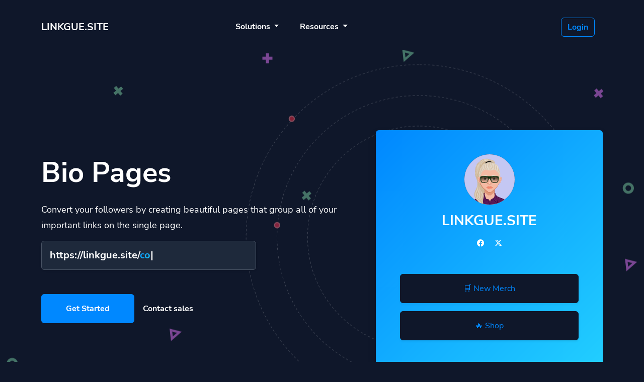

--- FILE ---
content_type: text/html; charset=UTF-8
request_url: https://linkgue.site/bio-profiles
body_size: 5223
content:
<!DOCTYPE html>
<html lang="en" data-theme="dark">
    <head>
        <meta charset="utf-8">
        <meta http-equiv="X-UA-Compatible" content="IE=edge">
        <meta name="viewport" content="width=device-width, initial-scale=1, shrink-to-fit=no">

        <title>Bio Pages - LINKGUE.SITE</title>
	<meta name="description" content="Convert your followers by creating beautiful pages that group all of your important links on the single page.">
	<meta property="og:locale" content="en_US" />
	<meta property="og:type" content="website" />
	<meta property="og:url" content="https://linkgue.site/bio-profiles" />
	<meta property="og:title" content="Bio Pages - LINKGUE.SITE" />
	<meta property="og:description" content="Convert your followers by creating beautiful pages that group all of your important links on the single page." />
	<meta property="og:site_name" content="Bio Pages - LINKGUE.SITE" />
	<meta name="twitter:card" content="summary_large_image">
	<meta name="twitter:site" content="@">
	<meta name="twitter:title" content="Bio Pages - LINKGUE.SITE">
	<meta name="twitter:description" content="Convert your followers by creating beautiful pages that group all of your important links on the single page.">
	<meta name="twitter:creator" content="@">
	<meta name="twitter:domain" content="https://linkgue.site">
	<link rel="icon" type="image/x-icon" href="https://linkgue.site/favicon.ico" sizes="32x32" />
	<link rel="canonical" href="https://linkgue.site/bio-profiles">

        <link rel="stylesheet" type="text/css" href="https://linkgue.site/static/bootstrap.min.css">
        <link rel="stylesheet" type="text/css" href="https://linkgue.site/static/frontend/libs/fontawesome/all.min.css">
                <link rel="stylesheet" href="https://linkgue.site/static/style.min.css" id="stylesheet">
                <script>
            var appurl = 'https://linkgue.site/';
        </script>
                    </head>
    <body>
        <header class="py-3" id="main-header">
    <div class="container">
        <div class="navbar navbar-expand-lg py-3">
            <a href="https://linkgue.site" class="d-flex align-items-center col-md-3 text-dark text-decoration-none navbar-logo">
                            <h1 class="h5 mt-2 fw-bold">LINKGUE.SITE</h1>
                        </a>
            <button class="navbar-toggler border-0 collapsed" type="button" data-bs-toggle="collapse" data-bs-target="#navbar" aria-controls="navbar" aria-expanded="false" aria-label="Toggle navigation">
                <span class="navbar-toggle-icon text-secondary">
                    <span></span>
                    <span></span>
                    <span></span>
                    <span></span>
                </span>
            </button>
            <div class="collapse navbar-collapse" id="navbar">
                <ul class="nav col-12 col-md-auto mb-2 justify-content-center mb-md-0 flex-fill text-start" id="main-menu">
                    <li class="nav-item dropdown">
                        <a class="nav-link dropdown-toggle" href="#" role="button" data-bs-toggle="dropdown" aria-expanded="false">
                            Solutions                        </a>
                        <ul class="dropdown-menu dropdown-menu-lg dropdown-menu-lg-end border-0 shadow-lg end-0 rounded-3 p-3">
                            <li class="mb-2 me-0">
                                <a class="dropdown-item rounded d-flex align-items-center p-2 border-0" href="https://linkgue.site/bio-profiles">
                                    <div class="justify-content-center icon-md bg-primary align-items-center d-flex rounded-3">
                                        <i class="fa fa-mobile gradient-primary clip-text h4 fa-fw mb-0"></i>
                                    </div>
                                    <div class="ms-3 flex-fill">
                                        <strong class="d-block">Bio Pages</strong>
                                        <small class="opacity-50 text-wrap">Convert your social media followers</small>
                                    </div>
                                </a>
                            </li>
                            <li class="me-0">
                                <a class="dropdown-item rounded d-flex align-items-center p-2 border-0" href="https://linkgue.site/qr-codes">
                                    <div class="justify-content-center icon-md bg-primary align-items-center d-flex rounded-3">
                                        <i class="fa fa-qrcode gradient-primary clip-text h4 mb-0 fa-fw"></i>
                                    </div>
                                    <div class="ms-3 flex-fill">
                                        <strong class="d-block">QR Codes</strong>
                                        <small class="opacity-50 text-wrap">Customizable & trackable QR codes</small>
                                    </div>
                                </a>
                            </li>
                                                                                </ul>
                    </li>
                                                                                                                                                                                                                                            <li class="nav-item dropdown">
                        <a class="nav-link dropdown-toggle" href="#" role="button" data-bs-toggle="dropdown" aria-expanded="false">
                            Resources                        </a>
                        <ul class="dropdown-menu dropdown-menu-lg dropdown-menu-lg-end border-0 shadow-lg end-0 rounded-3 p-3">
                                                                                        <li class="m-0">
                                    <a class="dropdown-item rounded d-flex align-items-center p-2 border-0" href="https://linkgue.site/developers">
                                        <div class="justify-content-center icon-md bg-primary align-items-center d-flex rounded-3">
                                            <i class="fa fa-code gradient-primary clip-text h4 fa-fw mb-0"></i>
                                        </div>
                                        <div class="ms-3 flex-fill">
                                            <strong class="d-block">Developer API</strong>
                                            <small class="opacity-50 text-wrap">Guide on how to use our API</small>
                                        </div>
                                    </a>
                                </li>
                                                                                </ul>
                    </li>
                </ul>

                <div class="col-md-3 text-end flex-fill" id="login-menu">
                                                                <a href="https://linkgue.site/user/login" class="btn btn-outline-primary me-3 fw-bold align-items-center">Login</a>
                                                            </div>
            </div>
        </div>
    </div>
</header>
        <section id="hero" class="position-relative py-4">
    <img src="https://linkgue.site/static/images/shapes.svg" class="img-fluid position-absolute top-0 start-0 w-100 h-100 animate-float opacity-50 zindex-0">
    <div class="container position-relative" data-offset-top="#navbar-main">
        <div class="row align-items-center py-8">
            <div class="col-md-7">
                <h1 class="display-4 fw-bold mb-4">
                    Bio Pages                </h1>
                <p class="lead opacity-8 pe-5">
                    Convert your followers by creating beautiful pages that group all of your important links on the single page.                </p>
                <div class="border rounded p-3 shadow-sm card mt-3 col-md-8">
                    <h5 class="fw-bolder mb-0">https://linkgue.site/<span class="gradient-primary clip-text" data-toggle="typed" data-list="company,shop,name"></span></h5>
                </div>
                <p class="my-5">
                    <a href="https://linkgue.site/user/register" class="btn btn-primary px-5 py-3 fw-bold">Get Started</a>
                    <a href="https://linkgue.site/contact?subject=Contact+Sales" class="btn btn-transparent text-dark fw-bold">Contact sales</a>
                </p>
            </div>
            <div class="col-md-5 text-center">
                <div class="card gradient-primary border-0 shadow p-5">
                    <span class="rounded-circle mb-3 d-block bg-white mx-auto opacity-8" style="width:100px;height:100px"><img src="https://linkgue.site/static/images/avatar-f1.svg" class="img-fluid rounded-circle"></span>
                    <h3 class="text-white fw-bold"><span>LINKGUE.SITE</span></h3></em>
                    <div id="social" class="text-center mt-2">
                        <a href="" class="mx-2 text-white" data-bs-toggle="tooltip" title="Facebook"><i class="fab fa-facebook"></i></a>
                        <a href="" class="mx-2 text-white" data-bs-toggle="tooltip" title="Twitter"><i class="fab fa-x-twitter"></i></a>
                    </div>
                    <div id="content" class="mt-5">
                        <div class="item mb-3">
                            <a href="#" class="btn d-block btn-light text-primary shadow-sm py-3">🛒 New Merch</a>
                        </div>
                        <div class="item mb-3">
                            <a href="#" class="btn d-block btn-light text-primary shadow-sm py-3">🔥 Shop</a>
                        </div>
                    </div>
                </div>
            </div>
        </div>
    </div>
</section>
<section class="py-10">
    <div class="container">
        <div class="row row-grid justify-content-between align-items-center">
            <div class="col-lg-5 order-lg-2">
                <h5 class="h3 fw-bold">One link to rule them all.</h5>
                <p class="lead my-4">
                    Create beautiful profiles and add content like links, donation, videos and more for your social media users. Share a single on your social media profiles so your users can easily find all of your important links on a single page.                </p>
                <ul class="list-unstyled mb-2">
                    <li class="mb-4">
						<div class="d-flex">
							<div>
								<strong class="icon-md bg-primary d-flex align-items-center justify-content-center rounded-3">
									<i class="fa fa-grip gradient-primary clip-text fw-bolder"></i>
								</strong>
							</div>
							<div class="ms-3">
								<span class="fw-bold">37+ Dynamic Widgets</span>
								<p>Enhance your Bio Page with our dynamic widgets</p>
							</div>
						</div>
					</li>
					<li class="mb-4">
						<div class="d-flex">
							<div>
								<strong class="icon-md bg-primary d-flex align-items-center justify-content-center rounded-3">
									<i class="fa fa-droplet gradient-primary clip-text fw-bolder"></i>
								</strong>
							</div>
							<div class="ms-3">
								<span class="fw-bold">Customizable Design</span>
								<p>Customize everything with our easy to use builder</p>
							</div>
						</div>
					</li>
					<li class="mb-4">
						<div class="d-flex">
							<div>
								<strong class="icon-md bg-primary d-flex align-items-center justify-content-center rounded-3">
									<i class="fa fa-sliders gradient-primary clip-text fw-bolder"></i>
								</strong>
							</div>
							<div class="ms-3">
								<span class="fw-bold">Advanced Settings</span>
								<p>Configure your Bio Page & blocks your way</p>
							</div>
						</div>
					</li>
				</ul>
                <a href="https://linkgue.site/user/register" class="btn btn-primary rounded-pill">Get Started</a>
            </div>
            <div class="col-lg-6 order-lg-1">
                <div class="position-relative d-none d-sm-block">
                    <div class="card bg-danger border-0 shadow p-5 position-absolute w-50 h-80 start-0 my-5">
                        <span class="rounded-circle mb-3 d-block bg-white mx-auto opacity-8" style="width:100px;height:100px"><img src="https://linkgue.site/static/images/avatar-m2.svg" class="img-fluid rounded-circle"></span>
                        <h3 class="text-white fw-bold text-center"><span>Bio Page</span></h3></em>
                        <div id="social" class="text-center mt-2">
                            <a href="" class="mx-2 text-white" data-bs-toggle="tooltip" title="Facebook"><i class="fab fa-facebook"></i></a>
                            <a href="" class="mx-2 text-white" data-bs-toggle="tooltip" title="Twitter"><i class="fab fa-x-twitter"></i></a>
                        </div>                        
                        <div id="content" class="mt-3">
                            <div class="item mb-3">
                                <a href="#" class="btn d-block btn-light text-primary shadow-sm py-3 position-relative rounded-pill"><i class="fa fa-music position-absolute start-0 left-0 fs-4 ms-3 ml-3"></i> Listen</a>
                            </div>
                        </div>                        
                    </div>
                    <div class="card gradient-secondary border-0 shadow p-5 position-absolute w-50 h-80 my-5 end-0 top-0">
                        <span class="rounded-circle mb-3 d-block bg-white mx-auto opacity-8" style="width:100px;height:100px"><img src="https://linkgue.site/static/images/avatar-m1.svg" class="img-fluid rounded-circle"></span>
                        <h3 class="text-white fw-bold text-center"><span>Bio Page</span></h3></em>
                        <div id="social" class="text-center mt-2">
                            <a href="" class="mx-2 text-white" data-bs-toggle="tooltip" title="Facebook"><i class="fab fa-facebook"></i></a>
                            <a href="" class="mx-2 text-white" data-bs-toggle="tooltip" title="Twitter"><i class="fab fa-x-twitter"></i></a>
                        </div>
                        <div id="content" class="mt-3">
                            <div class="item mb-3">
                                <a href="#" class="btn d-block btn-light text-primary shadow-sm py-3 position-relative rounded-pill"><i class="fab fa-youtube position-absolute start-0 left-0 fs-4 ms-3 ml-3"></i> Subscribe</a>
                            </div>
                        </div>
                    </div>
                    <div class="card shadow-lg gradient-primary border-0 shadow p-4 w-50 position-relative ms-auto me-auto">
                        <span class="rounded-circle mb-3 d-block bg-white mx-auto opacity-8" style="width:100px;height:100px"><img src="https://linkgue.site/static/images/avatar-f1.svg" class="img-fluid rounded-circle"></span>
                        <h3 class="text-white fw-bold text-center"><span>Bio Page</span></h3></em>
                        <div id="social" class="text-center mt-2">
                            <a href="" class="mx-2 text-white" data-bs-toggle="tooltip" title="Facebook"><i class="fab fa-facebook"></i></a>
                            <a href="" class="mx-2 text-white" data-bs-toggle="tooltip" title="Twitter"><i class="fab fa-x-twitter"></i></a>
                        </div>
                        <div id="content" class="mt-3">
                            <div class="item mb-3">
                                <a href="#" class="btn d-block btn-light text-primary shadow-sm py-3 position-relative rounded-pill"><i class="fab fa-youtube position-absolute start-0 left-0 fs-4 ms-3 ml-3"></i> Subscribe</a>
                            </div>
                            <div class="item mb-3">
                                <a href="#" class="btn d-block btn-light text-primary shadow-sm py-3 position-relative rounded-pill"><i class="fab fa-tiktok position-absolute start-0 left-0 fs-4 ms-3 ml-3"></i> Our videos</a>
                            </div>
                            <div class="item mb-3">
                                <a href="#" class="btn d-block btn-light text-primary shadow-sm py-3 position-relative rounded-pill"><i class="fab fa-instagram position-absolute start-0 left-0 fs-4 ms-3 ml-3"></i> Follow us</a>
                            </div>
                        </div>
                    </div>
                </div>
            </div>
        </div>
        <div class="row row-grid justify-content-between align-items-center mt-10">
            <div class="col-lg-5">
                <h5 class="h3 fw-bold">Trackable to the dot.</h5>
                <p class="lead my-4">
                Profiles are fully trackable and you can find out exactly how many people have visited your profiles or clicked links on your profile and where they are from.                </p>
                <a href="https://linkgue.site/user/register" class="btn btn-primary rounded-pill">Get Started</a>
            </div>
            <div class="col-lg-6">
                <img src="https://linkgue.site/static/images/map.png" alt="Trackable to the dot" class="img-responsive w-100 py-5">
            </div>
        </div>
    </div>
</section>
<section class="mb-5">
    <div class="container">
        <div class="p-2 p-md-5 bg-primary rounded-4 border-0">
            <div class="text-center my-5">
                <h2 class="fw-bolder display-6 mb-3"><strong>Connect with your <span class="gradient-primary clip-text">audience</span></strong></h2>
                <p class="lead">Add widgets from popular providers and enhance your Bio Page with dynamic content</p>
                <a href="https://linkgue.site/user/register" class="btn btn-primary px-3 py-2 fw-bold mt-3">Get Started</a>
            </div>
            <div class="d-none d-md-block text-center">
                                                                                                                                                                                                                                            <div class="mb-5 mx-5 d-inline-block text-center">
                        <img class="icon-md bg-white shadow-sm p-2 rounded-circle" src="https://linkgue.site/static/images/paypal.svg" width="30">                        <span class="fw-bold text-dark my-3 d-block">PayPal Button</span>
                    </div>
                                                        <div class="mb-5 mx-5 d-inline-block text-center">
                        <img class="icon-md bg-white shadow-sm p-2 rounded-circle" src="https://linkgue.site/static/images/whatsapp.svg" width="30">                        <span class="fw-bold text-dark my-3 d-block">WhatsApp Call</span>
                    </div>
                                                        <div class="mb-5 mx-5 d-inline-block text-center">
                        <img class="icon-md bg-white shadow-sm p-2 rounded-circle" src="https://linkgue.site/static/images/whatsapp.svg" width="30">                        <span class="fw-bold text-dark my-3 d-block">WhatsApp Message</span>
                    </div>
                                                                                                                                                                                <div class="mb-5 mx-5 d-inline-block text-center">
                        <img class="icon-md bg-white shadow-sm p-2 rounded-circle" src="https://linkgue.site/static/images/youtube.svg" width="30">                        <span class="fw-bold text-dark my-3 d-block">Youtube Video or Playlist</span>
                    </div>
                                                        <div class="mb-5 mx-5 d-inline-block text-center">
                        <img class="icon-md bg-white shadow-sm p-2 rounded-circle" src="https://linkgue.site/static/images/spotify.svg" width="30">                        <span class="fw-bold text-dark my-3 d-block">Spotify Embed</span>
                    </div>
                                                        <div class="mb-5 mx-5 d-inline-block text-center">
                        <img class="icon-md bg-white shadow-sm p-2 rounded-circle" src="https://linkgue.site/static/images/itunes.svg" width="30">                        <span class="fw-bold text-dark my-3 d-block">Apple Music Embed</span>
                    </div>
                                                        <div class="mb-5 mx-5 d-inline-block text-center">
                        <img class="icon-md bg-white shadow-sm p-2 rounded-circle" src="https://linkgue.site/static/images/tiktok.svg" width="30">                        <span class="fw-bold text-dark my-3 d-block">TikTok Embed</span>
                    </div>
                                                        <div class="mb-5 mx-5 d-inline-block text-center">
                        <img class="icon-md bg-white shadow-sm p-2 rounded-circle" src="https://linkgue.site/static/images/opensea.svg" width="30">                        <span class="fw-bold text-dark my-3 d-block">OpenSea NFT</span>
                    </div>
                                                        <div class="mb-5 mx-5 d-inline-block text-center">
                        <img class="icon-md bg-white shadow-sm p-2 rounded-circle" src="https://linkgue.site/static/images/twitter.svg" width="30">                        <span class="fw-bold text-dark my-3 d-block">Embed Tweets</span>
                    </div>
                                                        <div class="mb-5 mx-5 d-inline-block text-center">
                        <img class="icon-md bg-white shadow-sm p-2 rounded-circle" src="https://linkgue.site/static/images/soundcloud.svg" width="30">                        <span class="fw-bold text-dark my-3 d-block">SoundCloud</span>
                    </div>
                                                        <div class="mb-5 mx-5 d-inline-block text-center">
                        <img class="icon-md bg-white shadow-sm p-2 rounded-circle" src="https://linkgue.site/static/images/facebook.svg" width="30">                        <span class="fw-bold text-dark my-3 d-block">Facebook Post</span>
                    </div>
                                                        <div class="mb-5 mx-5 d-inline-block text-center">
                        <img class="icon-md bg-white shadow-sm p-2 rounded-circle" src="https://linkgue.site/static/images/instagram.svg" width="30">                        <span class="fw-bold text-dark my-3 d-block">Instagram Post</span>
                    </div>
                                                        <div class="mb-5 mx-5 d-inline-block text-center">
                        <img class="icon-md bg-white shadow-sm p-2 rounded-circle" src="https://linkgue.site/static/images/typeform.svg" width="30">                        <span class="fw-bold text-dark my-3 d-block">Typeform</span>
                    </div>
                                                        <div class="mb-5 mx-5 d-inline-block text-center">
                        <img class="icon-md bg-white shadow-sm p-2 rounded-circle" src="https://linkgue.site/static/images/pinterest.svg" width="30">                        <span class="fw-bold text-dark my-3 d-block">Pinterest</span>
                    </div>
                                                        <div class="mb-5 mx-5 d-inline-block text-center">
                        <img class="icon-md bg-white shadow-sm p-2 rounded-circle" src="https://linkgue.site/static/images/reddit.svg" width="30">                        <span class="fw-bold text-dark my-3 d-block">Reddit</span>
                    </div>
                                                        <div class="mb-5 mx-5 d-inline-block text-center">
                        <img class="icon-md bg-white shadow-sm p-2 rounded-circle" src="https://linkgue.site/static/images/calendly.svg" width="30">                        <span class="fw-bold text-dark my-3 d-block">Calendly</span>
                    </div>
                                                        <div class="mb-5 mx-5 d-inline-block text-center">
                        <img class="icon-md bg-white shadow-sm p-2 rounded-circle" src="https://linkgue.site/static/images/threads.svg" width="30">                        <span class="fw-bold text-dark my-3 d-block">Threads</span>
                    </div>
                                                        <div class="mb-5 mx-5 d-inline-block text-center">
                        <img class="icon-md bg-white shadow-sm p-2 rounded-circle" src="https://linkgue.site/static/images/tiktok.svg" width="30">                        <span class="fw-bold text-dark my-3 d-block">TikTok Profile</span>
                    </div>
                                                        <div class="mb-5 mx-5 d-inline-block text-center">
                        <img class="icon-md bg-white shadow-sm p-2 rounded-circle" src="https://linkgue.site/static/images/maps.svg" width="30">                        <span class="fw-bold text-dark my-3 d-block">Google Maps</span>
                    </div>
                                                        <div class="mb-5 mx-5 d-inline-block text-center">
                        <img class="icon-md bg-white shadow-sm p-2 rounded-circle" src="https://linkgue.site/static/images/opentable.svg" width="30">                        <span class="fw-bold text-dark my-3 d-block">OpenTable Reservation</span>
                    </div>
                                                        <div class="mb-5 mx-5 d-inline-block text-center">
                        <img class="icon-md bg-white shadow-sm p-2 rounded-circle" src="https://linkgue.site/static/images/eventbrite.svg" width="30">                        <span class="fw-bold text-dark my-3 d-block">EventBrite</span>
                    </div>
                                                        <div class="mb-5 mx-5 d-inline-block text-center">
                        <img class="icon-md bg-white shadow-sm p-2 rounded-circle" src="https://linkgue.site/static/images/snapchat.svg" width="30">                        <span class="fw-bold text-dark my-3 d-block">Snapchat</span>
                    </div>
                            </div>
        </div>
    </div>
</section>
<section>
    <div class="container">
        <div class="h-100 p-5 gradient-primary text-white with-shapes rounded-4 border-0 ">
			<div class="row align-items-center gy-lg-5">
				<div class="col-sm-8">
					<h2 class="fw-bold">Take control of your links</h2>
					<p>You are one click away from taking control of all of your links, and instantly get better results.</p>
				</div>
				<div class="col-sm-4 text-end">
					<a class="btn btn-light text-primary btn-lg d-block d-sm-inline-block" href="https://linkgue.site/user/register">Get Started</a>
				</div>
			</div>
		</div>
    </div>
</section>
        <footer class="pt-5 text-start" id="footer-main">
    <div class="container">
        <div class="row">
            <div class="col-lg-4 mb-5 mb-lg-0" class="text-dark">
                <a href="https://linkgue.site">
                                    <h1 class="h5 mt-2 fw-bold text-dark">LINKGUE.SITE</h1>
                                </a>
                <p class="mt-4"></p>
                <ul class="nav mt-4">
                                                                                                </ul>
            </div>
            <div class="col-lg-4 col-6 col-sm-6 ml-lg-auto mb-5 mb-lg-0">
                <h6 class="fw-bold mb-3">Solutions</h6>
                <ul class="list-unstyled">
                    <li class="mb-2"><a class="nav-link" href="https://linkgue.site/qr-codes">QR Codes</a></li>
                    <li class="mb-2"><a class="nav-link" href="https://linkgue.site/bio-profiles">Bio Pages</a></li>
                                                                                
                </ul>
            </div>
            <div class="col-lg-4 col-6 col-sm-6 mb-5 mb-lg-0">
                <h6 class="fw-bold mb-3">Resources</h6>
                <ul class="list-unstyled">
                                        
                                                                <li class="mb-2"><a class="nav-link" href="https://linkgue.site/developers">Developer API</a></li>
                                                                            </ul>
            </div>
        </div>
        <div class="row align-items-center justify-content-md-between pb-2 mt-5">
            <div class="col-md-4">
                <div class="copyright text-sm text-center text-md-start">
                    &copy; 2026 <a href="https://linkgue.site" class="fw-bold">LINKGUE.SITE</a>. All Rights Reserved                </div>
            </div>
            <div class="col-md-8">
                <ul class="nav justify-content-center justify-content-md-end mt-3 mt-md-0">
                                                                                                                                        </ul>
            </div>
        </div>
    </div>
</footer>
        <a class="position-fixed bottom-0 end-0 m-3 btn btn-dark rounded-circle shadow opacity-0" role="button" data-trigger="scrollto" data-top="0" id="scroll-to-top">
            <i class="fa fa-chevron-up small" aria-hidden="true"></i>
        </a>

        <script type="text/javascript">
    var lang = {"error":"Please enter a valid URL.","couponinvalid":"The coupon enter is not valid","minurl":"You must select at least 1 url.","minsearch":"Keyword must be more than 3 characters!","nodata":"No data is available for this request.","datepicker":{"7d":"Last 7 Days","3d":"Last 30 Days","tm":"This Month","lm":"Last Month"},"cookie":{"title":"Cookie Preferences","description":"This website uses essential cookies to ensure its proper operation and tracking cookies to understand how you interact with it. You have the option to choose which one to allow.","button":" <button type=\"button\" data-cc=\"c-settings\" class=\"cc-link\" aria-haspopup=\"dialog\">Let me choose<\/button>","accept_all":"Accept All","accept_necessary":"Accept Necessary","close":"Close","save":"Save Settings","necessary":{"title":"Strictly Necessary Cookies","description":"These cookies are required for the correct functioning of our service and without these cookies you will not be able to use our product."},"analytics":{"title":"Targeting and Analytics","description":"Providers such as Google use these cookies to measure and provide us with analytics on how you interact with our website. All of the data is anonymized and cannot be used to identify you."},"ads":{"title":"Advertisement","description":"These cookies are set by our advertisers so they can provide you with relevant ads."},"extra":{"title":"Additional Functionality","description":"We use various providers to enhance our products and they may or may not set cookies. Enhancement can include Content Delivery Networks, Google Fonts, etc"},"privacy":{"title":"Privacy Policy","description":"You can view our privacy policy <a target=\"_blank\" class=\"cc-link\" href=\"https:\/\/linkgue.site\/page\/privacy\">here<\/a>. If you have any questions, please do not hesitate to <a href=\"https:\/\/linkgue.site\/contact\" target=\"_blank\" class=\"cc-link\">Contact us<\/a>"}}}</script>
        <script src="https://linkgue.site/static/webpack.pack.js"></script>
                	<script src="https://linkgue.site/static/frontend/libs/typedjs/typed.min.js"></script>
        
        
        <script src="https://linkgue.site/static/app.min.js?v=1.0"></script>
        <script src="https://linkgue.site/static/server.min.js?v=1.2"></script>
                            <script defer src="https://static.cloudflareinsights.com/beacon.min.js/vcd15cbe7772f49c399c6a5babf22c1241717689176015" integrity="sha512-ZpsOmlRQV6y907TI0dKBHq9Md29nnaEIPlkf84rnaERnq6zvWvPUqr2ft8M1aS28oN72PdrCzSjY4U6VaAw1EQ==" data-cf-beacon='{"version":"2024.11.0","token":"93d370a942dd45f1845ec3d6ecbeb4ef","r":1,"server_timing":{"name":{"cfCacheStatus":true,"cfEdge":true,"cfExtPri":true,"cfL4":true,"cfOrigin":true,"cfSpeedBrain":true},"location_startswith":null}}' crossorigin="anonymous"></script>
</body>

</html>

--- FILE ---
content_type: image/svg+xml
request_url: https://linkgue.site/static/images/soundcloud.svg
body_size: 2207
content:
<svg width="989.654px" height="989.654px" viewBox="15.583 -197.416 989.654 989.654" xmlns="http://www.w3.org/2000/svg"><linearGradient id="a" gradientUnits="userSpaceOnUse" x1="-916.598" y1="1716.657" x2="-916.598" y2="1663.651" gradientTransform="matrix(10.6432 0 0 -10.6432 10265.9 18285.979)"><stop offset="0" stop-color="#f79810"/><stop offset="1" stop-color="#f8310e"/></linearGradient><path d="M26.791 272.388c-2.065 0-3.704 1.597-3.971 3.874l-7.237 54.972 7.237 54.025c.267 2.277 1.905 3.863 3.971 3.863 2 0 3.629-1.575 3.948-3.843v-.011.011l8.578-54.046-8.578-54.982c-.309-2.267-1.958-3.863-3.948-3.863zm40.699-30.035c-.341-2.362-2.033-3.991-4.119-3.991-2.097 0-3.832 1.682-4.119 3.991 0 .021-9.728 88.881-9.728 88.881l9.728 86.912c.277 2.331 2.012 4.013 4.119 4.013 2.075 0 3.768-1.639 4.108-3.991l11.068-86.934-11.057-88.881zm153.304-81.984c-3.991 0-7.291 3.267-7.482 7.418l-7.748 163.521 7.748 105.676c.202 4.129 3.491 7.386 7.482 7.386 3.97 0 7.259-3.268 7.493-7.407v.032l8.759-105.687-8.759-163.521c-.235-4.151-3.524-7.418-7.493-7.418zm-79.345 56.834c-3.065 0-5.566 2.448-5.812 5.715l-8.727 108.347 8.727 104.824c.234 3.246 2.746 5.694 5.812 5.694 3.033 0 5.534-2.448 5.801-5.694l9.919-104.824-9.919-108.369c-.267-3.245-2.768-5.693-5.801-5.693zM301.427 444.36c4.949 0 8.972-3.992 9.174-9.101l7.6-103.898-7.589-217.706c-.202-5.109-4.226-9.1-9.174-9.1-4.992 0-9.025 4.002-9.186 9.111l-6.737 217.684 6.737 103.941c.16 5.067 4.193 9.069 9.175 9.069zm165.075.49c6.812 0 12.432-5.609 12.559-12.506v.074-.074l5.301-100.919-5.302-251.434c-.117-6.886-5.747-12.505-12.559-12.505-6.822 0-12.452 5.609-12.559 12.516l-4.736 251.338c0 .16 4.736 101.067 4.736 101.067.108 6.833 5.748 12.443 12.56 12.443zm-83.166-.394c5.929 0 10.707-4.758 10.867-10.824v.074l6.449-102.323-6.46-219.281c-.16-6.067-4.938-10.813-10.867-10.813-5.971 0-10.749 4.747-10.877 10.813l-5.736 219.292 5.747 102.302c.128 6.002 4.906 10.76 10.877 10.76zm-202.369-.958c3.523 0 6.376-2.821 6.642-6.535l9.345-105.697-9.345-100.546c-.255-3.714-3.107-6.514-6.642-6.514-3.575 0-6.428 2.82-6.651 6.557l-8.228 100.503 8.228 105.687c.234 3.724 3.075 6.545 6.651 6.545zm-78.716-5.79c2.575 0 4.661-2.033 4.959-4.843l10.494-101.621-10.484-105.452c-.309-2.82-2.395-4.854-4.97-4.854-2.608 0-4.694 2.044-4.96 4.854l-9.238 105.452 9.238 101.6c.256 2.82 2.342 4.864 4.961 4.864zM424.76 108.451c-6.439 0-11.602 5.12-11.729 11.676l-5.236 211.277 5.236 101.663c.128 6.471 5.279 11.591 11.729 11.591 6.428 0 11.559-5.109 11.707-11.665v.085l5.875-101.663-5.875-211.31c-.149-6.534-5.28-11.654-11.707-11.654zM260.961 444.573c4.449 0 8.121-3.63 8.334-8.26l8.174-104.974-8.174-200.921c-.224-4.641-3.885-8.259-8.334-8.259-4.491 0-8.152 3.629-8.344 8.259l-7.237 200.921 7.248 105.017c.18 4.587 3.841 8.217 8.333 8.217zm91.276-9.909v-.054l7.024-103.238-7.024-225.039c-.171-5.587-4.577-9.972-10.016-9.972-5.471 0-9.877 4.374-10.025 9.972l-6.237 225.028 6.247 103.292c.149 5.534 4.556 9.908 10.016 9.908 5.449 0 9.834-4.374 10.016-9.94v.043zm531.284-233.011c-16.678 0-32.589 3.374-47.085 9.451-9.686-109.709-101.685-195.77-213.906-195.77-27.459 0-54.227 5.407-77.865 14.549-9.185 3.555-11.633 7.216-11.718 14.315v386.346c.096 7.45 5.875 13.655 13.145 14.39.309.032 335.248.202 337.42.202 67.222 0 121.726-54.504 121.726-121.736-.001-67.233-54.494-121.747-121.717-121.747zM508.063 43.858c-7.312 0-13.314 6.003-13.421 13.378l-5.492 274.221 5.503 99.524c.096 7.27 6.099 13.262 13.41 13.262 7.29 0 13.293-5.992 13.399-13.368v.117l5.971-99.535-5.971-274.242c-.106-7.354-6.109-13.357-13.399-13.357zM113.884 522.523c-14.4-3.385-18.296-5.194-18.296-10.899 0-4.022 3.246-8.184 12.974-8.184 8.312 0 14.805 3.373 20.638 9.344l13.102-12.707c-8.567-8.951-18.945-14.273-33.079-14.273-17.923 0-32.451 10.122-32.451 26.608 0 17.901 11.687 23.224 28.418 27.108 17.124 3.885 20.243 6.492 20.243 12.335 0 6.876-5.077 9.866-15.827 9.866-8.695 0-16.869-2.98-23.233-10.398L73.269 563.01c6.875 10.122 20.126 16.476 35.292 16.476 24.799 0 35.697-11.676 35.697-28.928.001-19.733-15.964-24.661-30.374-28.035zm83.59-36.719c-24.777 0-39.433 19.201-39.433 46.841 0 27.641 14.655 46.83 39.433 46.83s39.454-19.189 39.454-46.83c0-27.64-14.676-46.841-39.454-46.841zm0 75.652c-14.655 0-20.765-12.591-20.765-28.801 0-16.22 6.109-28.811 20.765-28.811 14.677 0 20.765 12.591 20.765 28.811 0 16.21-6.088 28.801-20.765 28.801zm112.776-23.224c0 14.528-7.152 23.489-18.689 23.489-11.548 0-18.552-9.217-18.552-23.744V487.22h-18.178v51.013c0 26.459 14.805 41.253 36.729 41.253 23.096 0 36.857-15.188 36.857-41.508V487.22H310.25v51.012zm96.533-12.59c0 5.066.255 16.476.255 19.85-1.17-2.342-4.15-6.876-6.354-10.26l-32.195-48.022h-17.381v90.851h17.913v-39.977c0-5.065-.256-16.476-.256-19.85 1.16 2.331 4.161 6.876 6.354 10.261l33.355 49.565h16.22v-90.851h-17.912v38.433h.001zm69.681-38.422h-28.417v90.85h27.107c23.362 0 46.469-13.506 46.469-45.425 0-33.228-19.211-45.425-45.159-45.425zm-1.31 73.203h-8.939v-55.546h9.6c19.211 0 27.13 9.206 27.13 27.768-.001 16.614-8.707 27.778-27.791 27.778zm102.654-56.589c8.174 0 13.367 3.64 16.613 9.866l16.869-7.78c-5.715-11.804-16.103-20.116-33.228-20.116-23.724 0-40.349 19.201-40.349 46.841 0 28.673 15.954 46.83 39.699 46.83 16.486 0 27.385-7.652 33.611-20.499l-15.305-9.089c-4.801 8.057-9.611 11.559-17.785 11.559-13.623 0-21.541-12.464-21.541-28.801-.009-16.859 7.803-28.811 21.416-28.811zm67.381-16.614h-18.168v90.85h54.6v-17.923h-36.432V487.22zm84.294-1.416c-24.798 0-39.454 19.201-39.454 46.841 0 27.641 14.656 46.83 39.454 46.83 24.777 0 39.443-19.189 39.443-46.83.001-27.64-14.666-46.841-39.443-46.841zm0 75.652c-14.677 0-20.765-12.591-20.765-28.801 0-16.22 6.088-28.811 20.765-28.811 14.646 0 20.743 12.591 20.743 28.811 0 16.21-6.097 28.801-20.743 28.801zm112.754-23.224c0 14.528-7.12 23.489-18.668 23.489-11.569 0-18.562-9.217-18.562-23.744V487.22H786.84v51.013c0 26.459 14.794 41.253 36.729 41.253 23.096 0 36.847-15.188 36.847-41.508V487.22h-18.179v51.012zm69.298-51.012h-28.407v90.85h27.108c23.372 0 46.457-13.506 46.457-45.425 0-33.228-19.2-45.425-45.158-45.425zm-1.299 73.203h-8.951v-55.546h9.611c19.189 0 27.107 9.206 27.107 27.768.001 16.614-8.695 27.778-27.767 27.778z" fill="url(#a)"/></svg>

--- FILE ---
content_type: image/svg+xml
request_url: https://linkgue.site/static/images/opensea.svg
body_size: 1352
content:
<svg width="90" height="90" viewBox="0 0 90 90" fill="none" xmlns="http://www.w3.org/2000/svg">
<path d="M90 45C90 69.8514 69.8514 90 45 90C20.1486 90 0 69.8514 0 45C0 20.1486 20.1486 0 45 0C69.8566 0 90 20.1486 90 45Z" fill="#2081E2"/>
<path d="M22.2011 46.512L22.3953 46.2069L34.1016 27.8939C34.2726 27.6257 34.6749 27.6535 34.8043 27.9447C36.76 32.3277 38.4475 37.7786 37.6569 41.1721C37.3194 42.5683 36.3948 44.4593 35.3545 46.2069C35.2204 46.4612 35.0725 46.7109 34.9153 46.9513C34.8413 47.0622 34.7165 47.127 34.5824 47.127H22.5432C22.2196 47.127 22.0301 46.7756 22.2011 46.512Z" fill="white"/>
<path d="M74.38 49.9149V52.8137C74.38 52.9801 74.2783 53.1281 74.1304 53.1928C73.2242 53.5812 70.1219 55.0052 68.832 56.799C65.5402 61.3807 63.0251 67.932 57.4031 67.932H33.949C25.6362 67.932 18.9 61.1727 18.9 52.8322V52.564C18.9 52.3421 19.0803 52.1618 19.3023 52.1618H32.377C32.6359 52.1618 32.8255 52.4022 32.8024 52.6565C32.7099 53.5072 32.8671 54.3764 33.2693 55.167C34.0461 56.7435 35.655 57.7283 37.3934 57.7283H43.866V52.675H37.4673C37.1391 52.675 36.9449 52.2959 37.1345 52.0277C37.2038 51.9214 37.2824 51.8104 37.3656 51.6856C37.9713 50.8257 38.8358 49.4895 39.6958 47.9684C40.2829 46.9421 40.8516 45.8463 41.3093 44.746C41.4018 44.5472 41.4758 44.3438 41.5497 44.1449C41.6746 43.7936 41.804 43.4653 41.8965 43.1371C41.9889 42.8597 42.0629 42.5684 42.1369 42.2956C42.3542 41.3617 42.4467 40.3723 42.4467 39.3459C42.4467 38.9437 42.4282 38.523 42.3912 38.1207C42.3727 37.6815 42.3172 37.2423 42.2617 36.8031C42.2247 36.4147 42.1554 36.031 42.0814 35.6288C41.9889 35.0416 41.8595 34.4591 41.7115 33.8719L41.6607 33.65C41.5497 33.2478 41.4573 32.864 41.3278 32.4618C40.9626 31.1996 40.5418 29.9698 40.098 28.8186C39.9362 28.3609 39.7512 27.9217 39.5663 27.4825C39.2935 26.8213 39.0161 26.2203 38.7619 25.6516C38.6324 25.3927 38.5214 25.1569 38.4105 24.9165C38.2857 24.6437 38.1562 24.371 38.0268 24.112C37.9343 23.9132 37.8279 23.7283 37.754 23.5434L36.9634 22.0824C36.8524 21.8836 37.0374 21.6478 37.2546 21.7079L42.2016 23.0487H42.2155C42.2247 23.0487 42.2294 23.0533 42.234 23.0533L42.8859 23.2336L43.6025 23.437L43.866 23.511V20.5706C43.866 19.1512 45.0034 18 46.4089 18C47.1116 18 47.7496 18.2866 48.2073 18.7536C48.665 19.2206 48.9517 19.8586 48.9517 20.5706V24.935L49.4787 25.0829C49.5204 25.0968 49.562 25.1153 49.599 25.143C49.7284 25.2401 49.9133 25.3835 50.1491 25.5591C50.3341 25.7071 50.5329 25.8874 50.7733 26.0723C51.2495 26.4561 51.8181 26.9508 52.4423 27.5194C52.6087 27.6628 52.7706 27.8107 52.9185 27.9587C53.723 28.7076 54.6245 29.5861 55.4845 30.557C55.7249 30.8297 55.9607 31.1071 56.2011 31.3984C56.4415 31.6943 56.6958 31.9856 56.9177 32.2769C57.209 32.6652 57.5233 33.0674 57.7961 33.4882C57.9256 33.687 58.0735 33.8904 58.1984 34.0892C58.5497 34.6209 58.8595 35.1711 59.1554 35.7212C59.2802 35.9755 59.4097 36.2529 59.5206 36.5257C59.8489 37.2608 60.1078 38.0098 60.2742 38.7588C60.3251 38.9206 60.3621 39.0963 60.3806 39.2535V39.2904C60.436 39.5124 60.4545 39.7482 60.473 39.9886C60.547 40.756 60.51 41.5235 60.3436 42.2956C60.2742 42.6239 60.1818 42.9336 60.0708 43.2619C59.9598 43.5763 59.8489 43.9045 59.7056 44.2143C59.4282 44.8569 59.0999 45.4996 58.7115 46.1006C58.5867 46.3225 58.4388 46.5583 58.2908 46.7802C58.129 47.016 57.9626 47.238 57.8146 47.4553C57.6112 47.7327 57.3939 48.0239 57.172 48.2828C56.9732 48.5556 56.7697 48.8284 56.5478 49.0688C56.2381 49.434 55.9422 49.7808 55.6324 50.1137C55.4475 50.331 55.2487 50.5529 55.0452 50.7517C54.8464 50.9736 54.643 51.1724 54.4581 51.3573C54.1483 51.6671 53.8894 51.9075 53.6721 52.1063L53.1635 52.5733C53.0896 52.638 52.9925 52.675 52.8908 52.675H48.9517V57.7283H53.9079C55.0175 57.7283 56.0716 57.3353 56.9223 56.6141C57.2136 56.3598 58.485 55.2594 59.9876 53.5997C60.0384 53.5442 60.1032 53.5026 60.1771 53.4841L73.8668 49.5265C74.1211 49.4525 74.38 49.6467 74.38 49.9149Z" fill="white"/>
</svg>


--- FILE ---
content_type: image/svg+xml
request_url: https://linkgue.site/static/images/calendly.svg
body_size: 547
content:
<?xml version="1.0" encoding="UTF-8"?><svg id="logosandtypes_com" xmlns="http://www.w3.org/2000/svg" viewBox="0 0 150 150"><defs><style>.cls-1{fill:none;}.cls-2{fill:#006bff;}.cls-3{fill:#0ae8f0;}</style></defs><g id="Layer_3"><path id="Layer_3-2" class="cls-1" d="M0,0H150V150H0V0Z"/></g><path class="cls-2" d="M138.46,86.65c-2.81-2.06-8.53-4.62-13.36-6.26,.5-3.15,.68-7.1-.09-11.67h-.02v-.11h.02v.11c4.86-.88,9.46-2.85,13.45-5.77,3.83-2.84,3.09-6.04,2.51-7.94-4.74-15.37-14.84-28.52-28.45-37.08-13.61-8.55-29.85-11.94-45.75-9.55-15.9,2.4-30.41,10.42-40.9,22.61-10.49,12.18-16.26,27.73-16.26,43.81s5.77,31.63,16.26,43.81c10.49,12.19,25,20.21,40.9,22.61,15.9,2.39,32.14-1,45.75-9.55,13.61-8.56,23.71-21.71,28.45-37.08,.58-1.9,1.32-5.1-2.51-7.94Zm-4.32,5.83c-4.23,13.71-13.24,25.44-25.38,33.07-12.15,7.63-26.63,10.64-40.81,8.5-14.19-2.14-27.13-9.29-36.49-20.17-9.35-10.87-14.5-24.74-14.5-39.08s5.15-28.21,14.5-39.08c9.36-10.88,22.3-18.03,36.49-20.17,14.18-2.14,28.66,.87,40.81,8.5,12.14,7.63,21.15,19.36,25.38,33.07,0,.03,.02,.07,.04,.1-2.07,1.5-6.86,3.3-11.14,4.57l-.04-.08c-.61-1.51-1.32-2.99-2.14-4.4l-6.81-11.8c-3.07-5.31-7.48-9.73-12.8-12.8s-11.35-4.69-17.49-4.69h-13.63c-6.14,0-12.17,1.62-17.49,4.69-5.31,3.07-9.73,7.49-12.8,12.8l-6.81,11.8c-3.07,5.32-4.69,11.35-4.69,17.49s1.62,12.17,4.69,17.49l6.81,11.8c3.07,5.31,7.49,9.73,12.8,12.8,5.32,3.07,11.35,4.69,17.49,4.69h13.63c6.14,0,12.17-1.62,17.49-4.69s9.73-7.49,12.8-12.8l6.81-11.78c.82-1.41,1.53-2.89,2.14-4.4l.04-.09s0-.01,.01-.02h.01c4.02,.62,7.83,2.19,11.12,4.58,0,.03-.02,.07-.04,.1Z"/><path class="cls-3" d="M123.04,61.8c-1.53,.25-3.08,.39-4.64,.39-10.19,0-14.01-3.39-18.43-7.31-4.27-3.79-9.58-8.49-19.25-8.49h-5.78c-6.99,0-13.35,2.54-17.89,7.14-4.44,4.5-6.89,10.66-6.89,17.34v7.9c0,6.68,2.45,12.84,6.89,17.34,4.55,4.6,10.9,7.14,17.89,7.14h5.78c9.67,0,14.98-4.71,19.25-8.49,4.42-3.9,8.25-7.31,18.43-7.31,1.55,0,3.11,.12,4.64,.37,.88-2.2,2.17-7.92,2.06-7.43-2.32-.21-4.5-.11-6.72-.11-23.41,0-22.19,15.81-37.69,15.81h-5.78c-10.64,0-17.63-7.6-17.63-17.33v-7.92c0-9.72,6.99-17.32,17.63-17.32h5.78c15.5,0,14.28,15.8,37.69,15.8,2.22,0,4.43-.2,6.61-.6v-.11c-.42-2.33-1.07-4.62-1.95-6.82Z"/></svg>

--- FILE ---
content_type: image/svg+xml
request_url: https://linkgue.site/static/images/avatar-m2.svg
body_size: 16146
content:
<svg xmlns="http://www.w3.org/2000/svg" version="1.1" width="600px" height="600px" viewBox="0 0 200 200" style="overflow:hidden!important;"><defs id="SvgjsDefs54106"><linearGradient id="SvgjsLinearGradient54825" x1="77.6751" y1="125.4186" x2="77.6751" y2="98.8032" gradientTransform="matrix(1 0 0 -1 0 202)" gradientUnits="userSpaceOnUse" class="svga-on-canvas-glasses-gradient-single-0-null"><stop id="SvgjsStop54826" stop-opacity="1" stop-color="#3d2d1c" offset="0.0208" ></stop><stop id="SvgjsStop54827" stop-opacity="0.6291" stop-color="#402e1c" offset="0.3825" ></stop><stop id="SvgjsStop54828" stop-opacity="0.3897" stop-color="#48321d" offset="0.6159" ></stop><stop id="SvgjsStop54829" stop-opacity="0.1881" stop-color="#57381f" offset="0.8124" ></stop><stop id="SvgjsStop54830" stop-opacity="7.593334e-03" stop-color="#6c4221" offset="0.9884" ></stop><stop id="SvgjsStop54831" stop-opacity="0" stop-color="#6d4221" offset="0.9958" ></stop></linearGradient><linearGradient id="SvgjsLinearGradient54833" x1="-1739.8073" y1="125.8666" x2="-1739.8073" y2="98.8005" gradientTransform="matrix(-1 0 0 -1 -1618 202)" gradientUnits="userSpaceOnUse" class="svga-on-canvas-glasses-gradient-single-1-null"><stop id="SvgjsStop54834" stop-opacity="1" stop-color="#3d2d1c" offset="0.0208" ></stop><stop id="SvgjsStop54835" stop-opacity="0.6291" stop-color="#402e1c" offset="0.3825" ></stop><stop id="SvgjsStop54836" stop-opacity="0.3897" stop-color="#48321d" offset="0.6159" ></stop><stop id="SvgjsStop54837" stop-opacity="0.1881" stop-color="#57381f" offset="0.8124" ></stop><stop id="SvgjsStop54838" stop-opacity="7.593334e-03" stop-color="#6c4221" offset="0.9884" ></stop><stop id="SvgjsStop54839" stop-opacity="0" stop-color="#6d4221" offset="0.9958" ></stop></linearGradient><linearGradient id="SvgjsLinearGradient55202" x1="80.8483" y1="78.7842" x2="80.8483" y2="101.3287" gradientUnits="userSpaceOnUse" class="svga-on-canvas-glasses-gradient-single-0-null"><stop id="SvgjsStop55203" stop-opacity="1" stop-color="#9bc2cf" offset="0" ></stop><stop id="SvgjsStop55204" stop-opacity="0" stop-color="#6086c4" offset="1" ></stop></linearGradient><linearGradient id="SvgjsLinearGradient55206" x1="-19.4949" y1="78.7842" x2="-19.4949" y2="101.3287" gradientTransform="matrix(-1 0 0 1 100 0)" gradientUnits="userSpaceOnUse" class="svga-on-canvas-glasses-gradient-single-1-null"><stop id="SvgjsStop55207" stop-opacity="1" stop-color="#9bc2cf" offset="0" ></stop><stop id="SvgjsStop55208" stop-opacity="0" stop-color="#6086c4" offset="1" ></stop></linearGradient><linearGradient id="SvgjsLinearGradient55255" x1="79.1" y1="71.7" x2="79.1" y2="105.64" gradientUnits="userSpaceOnUse" class="svga-on-canvas-glasses-gradient-single-0-null"><stop id="SvgjsStop55256" stop-opacity="1" stop-color="#b4c0cf" offset="0" ></stop><stop id="SvgjsStop55257" stop-opacity="0.9374" stop-color="#abbace" offset="0.0626" ></stop><stop id="SvgjsStop55258" stop-opacity="0.679" stop-color="#8aa3ca" offset="0.321" ></stop><stop id="SvgjsStop55259" stop-opacity="0.4305" stop-color="#7393c6" offset="0.5695" ></stop><stop id="SvgjsStop55260" stop-opacity="0.1987" stop-color="#6589c5" offset="0.8013" ></stop><stop id="SvgjsStop55261" stop-opacity="0" stop-color="#6086c4" offset="1" ></stop></linearGradient><linearGradient id="SvgjsLinearGradient55263" x1="121.5" y1="71.7" x2="121.5" y2="105.64" gradientUnits="userSpaceOnUse" class="svga-on-canvas-glasses-gradient-single-1-null"><stop id="SvgjsStop55264" stop-opacity="1" stop-color="#b4c0cf" offset="0" ></stop><stop id="SvgjsStop55265" stop-opacity="0.9374" stop-color="#abbace" offset="0.0626" ></stop><stop id="SvgjsStop55266" stop-opacity="0.679" stop-color="#8aa3ca" offset="0.321" ></stop><stop id="SvgjsStop55267" stop-opacity="0.4305" stop-color="#7393c6" offset="0.5695" ></stop><stop id="SvgjsStop55268" stop-opacity="0.1987" stop-color="#6589c5" offset="0.8013" ></stop><stop id="SvgjsStop55269" stop-opacity="0" stop-color="#6086c4" offset="1" ></stop></linearGradient><linearGradient id="SvgjsLinearGradient55337" x1="87.7268" y1="112.9923" x2="87.7268" y2="86.5667" gradientTransform="matrix(0.9926 -1.200000e-02 0 -1 -5.897 192.4354)" gradientUnits="userSpaceOnUse" class="svga-on-canvas-glasses-gradient-single-0-null"><stop id="SvgjsStop55338" stop-opacity="1" stop-color="#3d2d1c" offset="0.0208" ></stop><stop id="SvgjsStop55339" stop-opacity="0.6291" stop-color="#402e1c" offset="0.3825" ></stop><stop id="SvgjsStop55340" stop-opacity="0.3897" stop-color="#48321d" offset="0.6159" ></stop><stop id="SvgjsStop55341" stop-opacity="0.1881" stop-color="#57381f" offset="0.8124" ></stop><stop id="SvgjsStop55342" stop-opacity="7.593334e-03" stop-color="#6c4221" offset="0.9884" ></stop><stop id="SvgjsStop55343" stop-opacity="0" stop-color="#6d4221" offset="0.9958" ></stop></linearGradient><linearGradient id="SvgjsLinearGradient55345" x1="-1744.0752" y1="112.7015" x2="-1744.0752" y2="87.2129" gradientTransform="matrix(-0.9926 1.200000e-02 0 -1 -1611.6344 211.8458)" gradientUnits="userSpaceOnUse" class="svga-on-canvas-glasses-gradient-single-1-null"><stop id="SvgjsStop55346" stop-opacity="1" stop-color="#3d2d1c" offset="0.0208" ></stop><stop id="SvgjsStop55347" stop-opacity="0.6291" stop-color="#402e1c" offset="0.3825" ></stop><stop id="SvgjsStop55348" stop-opacity="0.3897" stop-color="#48321d" offset="0.6159" ></stop><stop id="SvgjsStop55349" stop-opacity="0.1881" stop-color="#57381f" offset="0.8124" ></stop><stop id="SvgjsStop55350" stop-opacity="7.593334e-03" stop-color="#6c4221" offset="0.9884" ></stop><stop id="SvgjsStop55351" stop-opacity="0" stop-color="#6d4221" offset="0.9958" ></stop></linearGradient></defs><g id="svga-group-wrapper"><g id="svga-group-backs-single"><path id="SvgjsPath55422" d="M0 0h200v200H0V0z" fill="#9de0ad" stroke-width="none" opacity="1" stroke="none"></path></g><g id="svga-group-humanwrap-move" transform="matrix(1,0,0,1,0,0)"><g id="svga-group-humanwrap" transform="matrix(1,0,0,1,0,0)"><g id="svga-group-hair-back-move" transform="matrix(1,0,0,1,0,0)"><g id="svga-group-hair-back" transform="matrix(1,0,0,1,0,0)"></g></g><g id="svga-group-humanbody-back"><path id="SvgjsPath54505" d="M180.8 184.9c-2.3-3.4-38.9-17.8-38.9-17.8l-13.4-5.2-5.6-68.8H76.8L71.3 162l-13.4 5.2S21.4 181.6 19 185c-2.3 3.4-3.3 14.9-3.3 14.9V219h168.5v-19.2c-.1.1-1-11.5-3.4-14.9z" fill="#f9d8bd" stroke-width="none" opacity="1" stroke="none"></path></g><g id="svga-group-chinshadow-single"><path id="SvgjsPath54741" d="M74.72 148.31c2.3 3.7 4.08 7.78 6.37 12.59 1.85 3.82 9.93 3.51 12.23.91 2.4-2.6 2.74-2.22 5.04.38 2.4 2.6 10.28 2.62 12.66-1.12 1.42-2.24 3.83-9.05 6.13-12.75 1.25-1.92 5.5-5.97 9.47-10.04l-3.68-45.18H76.82l-4.19 52.64c.94 1.04 1.68 1.93 2.09 2.57z" fill="#daa57a" stroke-width="none" opacity="1" stroke="none"></path></g><g id="svga-group-humanbody-front"><path id="SvgjsPath54506" d="M184.5 219c-.1-6.4-.1-12.8-.1-19.2l-.3-.1s.1-.1.2 0c.1 0 .1.1.1.1v-.4l-.1-.5-.1-.9-.2-1.9c-.2-1.3-.4-2.5-.6-3.8-.2-1.3-.5-2.5-.9-3.8-.4-1.2-.8-2.5-1.5-3.6-.8-.9-1.9-1.5-2.9-2.1-1-.6-2.1-1.1-3.2-1.7-2.1-1.1-4.3-2.1-6.5-3.1-4.4-2-8.7-3.9-13.1-5.7-4.4-1.9-8.8-3.7-13.2-5.5l-13-5.2-1.2-16.9c-.4-5.7-.9-11.5-1.3-17.2l-1.3-17.2-1.5-17.3-.1-.8h-.8c-7.7 0-15.4.1-23.1.1l-23.1.2h-.5v.5L75 110.2l-1.3 17.2c-.8 11.4-1.8 22.8-2.8 34.2-5.6 2.1-11.2 4.2-16.7 6.4-5.6 2.2-11.2 4.5-16.8 6.9-2.8 1.2-5.6 2.4-8.3 3.6-2.8 1.3-5.5 2.5-8.2 4.1-.7.4-1.3.8-2 1.4-.2.1-.4.4-.5.6l-.3.6c-.2.4-.4.7-.5 1.1-.6 1.5-1 3-1.3 4.5-.6 3-1.1 6-1.4 9.1l-.1 19.1v.9h.9l42.1.1H100c14 0 28.1-.1 42.1-.2l42.1-.5h.3v-.3zm-84.5-1-42.1-.1-41.2.1-.1-18.1c.3-3 .6-5.9 1.2-8.9.3-1.4.6-2.9 1.1-4.2.1-.3.3-.7.4-.9l.2-.4.3-.3c.5-.4 1.1-.8 1.8-1.2 2.5-1.5 5.3-2.8 8-4.1 2.7-1.3 5.5-2.5 8.2-3.7 5.5-2.4 11.1-4.8 16.7-7.1s11.2-4.5 16.9-6.7l.2-.1v-.2c.9-11.5 1.7-23 2.7-34.4l1.4-17.2 1.5-16.7 22.6.2c7.4.1 14.8.1 22.3.1l1.3 16.4 1.5 17.2c.5 5.7 1 11.5 1.5 17.2l1.6 17.2v.3l.3.1 13.4 5c4.4 1.7 8.9 3.4 13.3 5.2 4.4 1.8 8.8 3.7 13.2 5.6 2.2 1 4.3 2 6.5 3 1.1.5 2.1 1.1 3.2 1.6 1 .6 2.1 1.2 2.9 2 .7 1.1 1.1 2.3 1.4 3.5.3 1.2.6 2.5.8 3.7.2 1.3.4 2.5.6 3.8l.2 1.9.1.9.1.5v.4c0 6.3 0 12.6-.1 18.9l-41.8-.5c-14 .1-28.1 0-42.1 0z" fill="#cb8f5d" stroke-width="none" opacity="1" stroke="none"></path><path id="SvgjsPath54507" d="M125.1 142.4s-1.8 23-9.1 32.9c0 0 7.9-25 9.1-32.9zm-34.5 16s5 7.9 11.5 10.1c0 0-9.5 2.2-11.5-10.1zM73.4 140c6.7 25.6 6.7 25.6 8.5 30.7 0 0 .4-12.6-8.5-30.7z" fill="#daa57a" stroke-width="none" opacity="1" stroke="none"></path></g><g id="svga-group-clothes-single"><path id="SvgjsPath54638" d="M10.9 220c0-15.2 1.2-32.2 2.3-34.1 1-1.9 5-3.3 5-3.3s3.5-2.9 7.1-4.8c3.5-1.9 15.7-3.9 15.7-3.9s0-1 .4-1.9 1.9-1.2 5-5.2 2.1-4.8 2.7-6.7c.6-1.9 4.4-1.5 4.4-1.5s.4-6 4.8-10c4.4-3.9 13.6-6.6 13.6-6.6s-.1 6.9-.1 11.3-1.3 4.6 5.1 12.6c6.5 7.9 12.4 15.1 15.4 17 3.1 1.9 7.2 4 9.1 9.5 0 0 1.7-4.4 3.7-5.9s6.2-6 7.9-7.7c1.7-1.7 5.3-8.1 7.5-9.5 2.2-1.5 7.4-6.5 8.3-7.9s-.9-21.7-.9-21.7 6.9 3.7 9.4 5.4c2.5 1.7 4.9 9.5 4.9 9.5s2.4 2.1 5.1 4.1 4.7 2.9 6.2 5.7c1.5 2.8.8 5.3 1.4 6.5.6 1.1 1.2 2 1.6 2.6 0 0 17.1 5.1 20 6.4s5.7 4 5.7 4 3.1 1.9 3.9 9.8 1.8 26.4 1.8 26.4l-177-.1z" fill="#152c5e" stroke-width="none" opacity="1"></path><path id="SvgjsPath54639" d="m188.6 219.9-1.2-18.6c-.2-3.1-.4-6.2-.9-9.3-.2-1.6-.6-3.2-1.2-4.7-.3-.8-.7-1.5-1.1-2.2-.2-.4-.5-.7-.8-1-.3-.3-.5-.6-.9-.9-1.5-1.4-3.1-2.6-4.9-3.6-.9-.5-1.9-.9-2.8-1.2l-2.8-1.1-15.3-4.3c-.5-.8-1.1-1.6-1.4-2.4-.1-.3-.2-.8-.2-1.3s-.1-1-.1-1.6c-.2-2.2-1.2-4.3-2.7-5.9-1.6-1.6-3.4-2.6-5.1-3.8-1.6-1.1-3.2-2.4-4.7-3.7-.6-1.7-1.2-3.3-1.9-4.9-.4-.8-.8-1.6-1.3-2.4-.5-.8-1-1.6-1.9-2.2-1.5-1-3.1-1.9-4.7-2.8-1.6-.9-3.2-1.7-4.8-2.6l-.7-.4s.7 11.7 1 17.3c0 1.4.4 3 .3 4.3 0 .2 0 .3-.1.5 0 .1 0 .1-.1.2l-.1.2c-.2.3-.4.5-.6.8-.4.5-.9 1-1.4 1.5-2 2-4 3.9-6.2 5.6-1.1.9-2 2.1-2.8 3.2-.8 1.1-1.6 2.3-2.4 3.4-.4.6-.8 1.1-1.2 1.7-.4.6-.8 1.1-1.4 1.5-1.1.8-3.5 4.2-6.3 6.5-.6.4-1.2.7-1.8 1.3-.5.5-.9 1.1-1.3 1.7-.6.9-1.1 1.8-1.5 2.8-.9-2.2-2.5-4.3-4.4-5.8-1.1-.9-2.2-1.6-3.4-2.4-1.2-.7-2.1-1.7-3.2-2.5-4.4-4-4.4-6-8.3-9.7-1.9-1.9-3.6-4.1-5.2-6.2-.8-1.1-1.7-2.1-2.4-3.2-.8-1.1-1.4-2.2-1.8-3.4-.4-1.1-.2-2.4-.1-3.8l.1-4.1.1-8.1v-1.2l-1.2.3c-2.2.6-4.3 1.4-6.3 2.3-2.1.9-4.1 1.9-6 3.2-1.9 1.3-3.6 3.1-4.6 5.2-1 1.8-1.6 3.8-1.9 5.8-.7 0-1.4.1-2.2.2-.5.1-1 .3-1.5.7-.2.2-.5.5-.6.8-.2.3-.2.6-.3.8-.1.5-.2 1-.2 1.4 0 .4-.1.8-.2 1.1-.2.7-.7 1.5-1.1 2.2-1 1.4-2.1 2.8-3.3 4-.6.6-1.2 1.1-2 1.8-.2.2-.4.4-.6.7-.2.3-.2.5-.3.8-.1.3-.2.6-.2 1-1.5.4-7.5.9-9 1.4-1.6.6-3.2 1.1-4.8 1.8-1.6.7-3.1 1.6-4.5 2.6-1.4.9-2.7 1.9-4 3-1.6.7-3.1 1.4-4.4 2.6-.3.3-.6.7-.9 1.2-.2.5-.2.9-.3 1.3-.2.9-.3 1.7-.4 2.5-.4 3.4-.6 6.7-.8 10.1-.2 3.4-.3 6.7-.3 10.1 0 1.7-.1 3.4-.1 5 0 1.7 0 3.3.1 5.1l43.9.4 44.2.3c14.7.1 29.5.1 44.3.2 14.8 0 29.6.1 44.4 0h1.1l-.1-1.1zm-85-30.9c.4-.6.8-1.1 1.2-1.6.4-.5 1-.8 1.6-1.2 2.4-1.4 3.4-4.9 12.8-9.5 3.2-1.6 6-3.6 8.7-5.7 1.4-1.1 2.7-2.2 4-3.3.6-.6 1.3-1.2 1.8-2s.9-1.6 1.3-2.4c.7-1.7 1.1-3.4 1.2-5.2 0-.4 0-.9-.1-1.4-.1-.4-.2-.9-.4-1.3-.3-.8-.7-1.6-1.2-2.3.3.8.5 1.6.7 2.5.1.8.2 1.6 0 2.4-.3 1.6-.9 3.2-1.7 4.6-.4.7-.8 1.4-1.3 2-.5.6-1.1 1.1-1.7 1.7-1.3 1.1-2.6 2.1-3.9 3.2-1.3 1.1-2.7 2.1-4.1 3.1l-2.1 1.5c-.7.5-1.4.9-2.1 1.4-1.5.9-2.9 1.9-4.4 2.9.1-.1.1-.2.2-.2.4-.6.8-1.1 1.2-1.7.8-1.1 1.6-2.3 2.4-3.4.8-1.1 1.7-2.3 2.7-3.1 2.3-1.6 4.3-3.6 6.3-5.6l1.5-1.5c.2-.3.5-.5.7-.8 0 0 2-2.5 2.4-3.6.5-1.3.8-2.7.7-4.2-.2-1.4-.9-5.1-1.6-6.4-.5-1.1-2-4.9-2.2-7.2 1.4.8 2.7 1.5 4.1 2.3 1.6.9 3.1 1.8 4.6 2.8.6.4 1.1 1.2 1.6 1.9.4.8.8 1.5 1.2 2.4.7 1.6 1.3 3.3 1.9 5l.1.1.1.1c.1 0 .1.1.1.1v.1c0 1.1-.1 2.3-.3 3.4-.3 2.2-1 4.4-1.8 6.5-1.5 4.2-3.9 8.1-7.5 10.4-.9.6-1.8 1.1-2.9 1.7l-3 1.8-5.8 3.6c-1 .6-1.9 1.1-2.9 1.6-.5.2-1 .5-1.5.6-.5.2-1.1.3-1.6.4-2.2.6-4.4 1.2-6.6 1.9 2.3-.3 4.6-.6 6.8-.9.6-.1 1.1-.1 1.7-.3.6-.1 1.2-.3 1.7-.6 1.1-.4 2.1-1 3.2-1.5 2.1-1.1 4-2.3 6-3.4 1-.6 2-1.1 3-1.7 1-.5 2.1-1.1 3-1.8 2-1.4 3.7-3.1 5-5.1 1.3-2 2.2-4.2 2.9-6.5.7-2.2 1.1-4.5 1.2-6.9 0-1 0-2.1-.1-3.1 1.3 1.2 2.7 2.3 4.1 3.3 1.7 1.2 3.5 2.2 4.8 3.6 1.3 1.4 2.1 3.2 2.3 5.2.1.5.1 1 .1 1.5s0 1 .3 1.7c-.8.9-1.6 1.9-2.3 2.8-.9 1.2-1.9 2.3-2.8 3.4-1.9 2.1-4.2 4.2-6.1 6.6 1.5-.6 2.8-1.4 4.1-2.2 1.3-.9 2.5-1.9 3.5-3 1.1-1.2 1.9-2.5 2.6-3.9.5-1 1-2 1.3-3.1.4.8.9 1.6 1.4 2.2l.1.2h.1c-1.5 2.2-3 4.4-4.7 6.6-1.8 2.3-3.7 4.6-5.9 6.4-2.3 1.8-4.8 3.2-7.5 4.3-2.7 1.1-5.4 2.1-8.2 2.9-2.8.8-5.7 1.3-8.6 1.8-2.9.5-5.7 1.2-8.6 1.6-3.4.6-4.8.5-5.1.5 0-1.1-.1-2.1-.3-2.8.6-.3 1.4-.9.1-1.4-1.6-.5-3.1.2-3.1.9-.1.6.5.7 1.1.7.2.6.2 1.3.2 2.1-.3-.1-.6-.3-.8-.5-.5-.4-.9-.8-1.3-1.3-.3-.5-.7-1.1-.8-1.6l-.6-2.1c.6-.9 1.1-2 1.8-3zm-61.9-14.6v-.6c0-.3.1-.8.2-1.1 0-.2.1-.4.2-.4 0-.1.1-.2.3-.3.6-.5 1.4-1.1 2-1.8 1.3-1.3 2.5-2.7 3.5-4.2.5-.8 1-1.6 1.3-2.6.3-1 .3-2 .5-2.7 0-1.1 1.6-1.3 3.1-1.3 0 .6.1 1.1.1 1.7.4 3.3 1.5 6.6 3.1 9.6 1.7 2.9 3.9 5.6 6.5 7.6 2.6 2.1 5.6 3.7 8.7 4.7-2.8-1.8-5.4-3.7-7.7-5.9s-4.3-4.7-5.8-7.4c-.8-1.4-1.4-2.8-2-4.3-.6-1.5-1-3-1.3-4.5-.1-.5-.2-1.1-.3-1.6l.1-.6c.2-2 .9-4.1 1.9-5.9 1-1.9 2.4-3.4 4.1-4.6 1.7-1.2 3.7-2.1 5.7-3 1.6-.7 3.3-1.3 5-1.9 0 0-1.7 4.2-2.2 5.1-.7 1.1-1 2.6-.7 3.9.1.7.3 1.3.6 1.8.2.6.5 1.1.8 1.6.4.7 3 5.6 3.8 6.8.8 1.1 1.7 2.2 2.5 3.3 1.7 2.1 3.6 4.9 5.6 6.8 4.1 4 3.8 6.3 8.3 9.4 1.1.8 2.3 1.5 3.5 2.2 1.2.7 2.3 1.4 3.3 2.2 2.1 1.6 3.7 3.8 4.6 6.3l.1.3-.4 1.1c-.2.6-.5 1.3-.9 1.8-.4.6-.8 1-1.2 1.1-.1 0-.2.1-.4.1h-1.3c0-.1.1-.2.1-.3.3-.6.6-1.2.8-1.5.4.1.9 0 1-.3.2-.5-.6-2.1-1.6-2-.9 0-1.3.3-.5 1.4-.6.6-1.3 1.5-1.8 2.8h-.6c-3.1-.1-6.1-.4-9.2-.7-3.1-.4-6.1-.7-9-1.5-2.9-.8-15.6-7.5-21.2-10-2.8-1.2-5.7-2.4-8.3-4.1-1.3-.9-2.5-1.8-3.5-3-.8-.9-1.6-2.1-1.9-3.3l.5-.2zm102 44.6c-14.7 0-29.3.1-44 .2l-44.2.3-44.5.4c.1-1.6.1-3.3.2-5l.2-5c.1-3.4.3-6.7.6-10.1.2-3.3.6-6.7 1-10 .1-.8.2-1.6.4-2.4.1-.4.2-.8.3-1.1.1-.3.4-.6.6-.8 1.1-1 2.7-1.8 4.2-2.4h.1l.1-.1c1.3-1 2.7-2 4.1-2.9 1.4-.9 2.8-1.8 4.3-2.4 3-1.3 10.9-2.2 14.1-3.1.3 1.3 1 2.4 1.8 3.5 1 1.2 2.2 2.3 3.4 3.2 2.5 1.9 5.4 3.2 8.2 4.5 5.6 2.7 18.2 9.9 21.2 10.8 1.5.4 3.1.8 4.6 1s3.1.5 4.6.7c3.1.4 6.2.6 9.3.8h.2v.1c-.3 2.9 1.6 8.7 2 12.1s-1 6.8-.3 7 2.5.9 2.8-.2c.3-1.1.6-10.9-.9-13.9-.9-1.8-1.3-3.6-1.3-5.1H98.5c.2 0 .5-.1.8-.1 1.1-.3 1.8-1.2 2.3-1.9.1-.1.1-.2.2-.3 0 .1.1.1.1.2.5.7 1.1 1.3 1.8 1.8.6.4 1.2.7 1.8.9-.1.5-.1.9-.2 1.3-.4 1.9-2 3.1-1.2 7.2s3.1 6.1 3.4 7.7c.3 1.6.4 2.9 1 2.9s2.4-.7 2.7-1.6-.8-3.5-2.3-5.4c-1.5-1.9-2.8-4.6-2.8-6.1 0-1.3.9-3.7 1.3-5.7 6.7-.6 11.3-1.8 14.2-2.3s5.8-1.2 8.6-2c2.9-.9 5.6-1.9 8.3-3.2 2.7-1.3 5.3-2.8 7.6-4.8 2.2-2 4.1-4.4 5.8-6.8 1.6-2.2 3-4.5 4.3-6.9h.1l15.4 4.5 2.7 1.1c.9.4 1.8.8 2.6 1.2 1.6.9 3.2 2.1 4.6 3.4l.1.1.6.6.6.9c.4.6.7 1.3.9 1.9.5 1.4.9 2.8 1.1 4.3.4 3 .6 6.1.8 9.2.4 5.8.7 11.7 1.1 17.5-14.5.2-28.8.2-43.1.3zM32.8 203.3c-.3-1.8-1-3.3-1.7-4.7-1.5-2.9-3.2-5.6-5.1-8.2-1-1.3-1.9-2.6-3.1-3.7-1.2-1.1-2.5-2.1-4.1-2.6 1.4.8 2.5 2 3.4 3.2.9 1.2 1.7 2.6 2.6 3.9 1.6 2.7 3.2 5.4 4.6 8.2.7 1.4 1.4 2.8 1.6 4.1.3 1.5.4 3.1.6 4.6.3 3.1.6 6.3 1.1 9.5.4-3.2.5-6.4.4-9.6 0-1.4-.1-3-.3-4.7zm142.4-17.5c-.9.2-1.8.7-2.4 1.4-.6.7-1.1 1.5-1.5 2.2-1.8 2.8-3.6 5.7-5.2 8.7-.4.8-.7 1.6-1.1 2.4-.2.4-.3.8-.4 1.3-.1.4-.2.9-.3 1.3-.2 1.7-.4 3.4-.4 5.1-.1 3.4-.1 6.8.1 10.1.6-3.3 1-6.7 1.5-10 .2-1.6.4-3.3.7-4.9.3-1.5 1-3 1.7-4.4 1.5-3 3.2-5.8 4.7-8.9.4-.8.7-1.5 1.1-2.1.4-.6 1-1 1.7-1.3.7-.3 1.6-.4 2.4-.8.8-.3 1.6-.8 2.2-1.3-.8.4-1.6.6-2.4.8-.7.2-1.5.2-2.4.4z" fill="#01153f" stroke-width="none" opacity="1"></path><path id="SvgjsPath54640" d="M173.1 180.5c-3.5-1.5-13.8-3-16.4-4.8 0 0 11.8 6.1 15.9 7.4 4.1 1.3 7.2.9 7.2.9s-3.2-2-6.7-3.5zm-32.6-24.6c0-3.2-2.4-7.4-4.1-9.5s-5.4-3.2-6.9-4.3c0 0 .9.9 2.6 2.8 1.7 1.9 5 6.7 5.6 10.6.6 3.9-2.6 11.3-4.8 14.1s-10.8 7.2-14.8 9.5c-3.9 2.4-7.5 5.6-12.1 8.2s-3 6.9-3 6.9.7-2.6 2.2-4.6 7.3-6.1 11.6-7.4c4.3-1.3 14.3-7.4 18.2-11.1 3.9-3.4 5.5-11.9 5.5-15.2zm3.2 2.2s1.9 3 3.2 4.8c1.3 1.7 2.4 5.9-1.5 12.4s-15 13.2-15 13.2 9.5-4.3 12.6-6.5c3-2.2 8.9-9.5 9.3-11.3.4-1.7-.2-4.8-1.5-6.9-1.2-2.2-6.2-4.8-7.1-5.7zm-59.3 22.6c-3.9-3-11.4-13.2-14.4-17.1-3-3.9-3.2-8-3.5-10.8 0 0-2.4 2.6-2.8 4.8s-.4 5.9 3.2 8.9c3.7 3 17.5 18 22.7 20.4 5.2 2.4 9.3 5.9 9.3 5.9s-1.1-2.6-2.4-3.9c-1.3-1.5-8.2-5.2-12.1-8.2zM60 185.4c3.9 1.5 14.5 6.3 17.3 7.4s15.1 3 15.1 3-11.8-3.9-15.8-5.6c-3.8-1.7-16.6-4.8-16.6-4.8z" fill="#233b6d" stroke-width="none" opacity="1"></path></g><g id="svga-group-head" transform="matrix(1,0,0,1,0,0)"><g id="svga-group-ears-left-move" transform="matrix(1,0,0,1,0,0)"><g id="svga-group-ears-left" transform="matrix(1,0,0,1,0,0)"><path id="SvgjsPath54653" d="M68.53 80.36s-11.15-9.8-12.94-9.96c-1.54-.14-5.36 8.01-7.05 13.16-.45 1.36-.34 2.88.25 4.2 1.62 3.57 5.21 11.04 8.43 14.78 0 0 2.72.59 3.58.33.86-.25 7.58-5.67 8.27-7.77s.83-11.3-.54-14.74z" fill="#f9d8bd" stroke-width="none" opacity="1" stroke="none"></path><path id="SvgjsPath54654" d="M69.49 84.19c.18 1.31.28 2.64.33 3.96.05 1.32.06 2.65-.01 3.98a26.7 26.7 0 0 1-.17 1.99c-.05.34-.1.67-.2 1.02s-.28.7-.46.96c-.72 1.11-1.6 1.95-2.47 2.8-.88.84-1.78 1.63-2.71 2.4-.47.38-.93.75-1.42 1.11-.24.18-.49.35-.74.52l-.4.24c-.16.08-.35.17-.53.19-.67.08-1.23-.01-1.82-.09-.58-.08-1.15-.19-1.73-.32l-.13-.03-.08-.1c-1.45-1.74-2.63-3.68-3.74-5.65-1.1-1.98-2.1-4.03-3.06-6.1l-1.41-3.11c-.5-1.05-.71-2.29-.54-3.46.06-.59.26-1.14.44-1.67.18-.54.37-1.07.56-1.6.4-1.05.79-2.11 1.22-3.15.86-2.07 1.76-4.13 2.94-6.02.3-.47.62-.93 1-1.36.19-.21.4-.42.67-.59.13-.08.3-.16.52-.16.19.01.32.07.47.12 1.06.47 1.87 1.14 2.75 1.76 1.72 1.29 3.37 2.66 5 4.09 1.64 1.41 3.22 2.86 4.81 4.38.49 1.27.72 2.58.91 3.89zM58.4 72.51c-.85-.59-1.75-1.26-2.59-1.61-.09-.02-.2-.08-.26-.08-.04 0-.12.02-.2.07-.17.1-.35.25-.51.44-.34.36-.65.8-.94 1.24-1.16 1.8-2.18 3.77-3.11 5.77-.46 1.01-.92 2.02-1.32 3.06-.2.52-.4 1.04-.59 1.57-.19.53-.38 1.05-.45 1.6-.15 1.11.06 2.27.55 3.26.47 1.03.98 2.05 1.49 3.05 1.02 2.02 2.12 3.99 3.26 5.91 1.15 1.91 2.36 3.79 3.76 5.42l-.21-.13c1.09.2 2.3.43 3.29.33.11-.01.18-.06.28-.11l.35-.22.7-.5c.47-.34.93-.71 1.39-1.08.92-.74 1.81-1.52 2.68-2.34.85-.82 1.73-1.66 2.39-2.61.17-.25.29-.46.38-.72.08-.27.14-.58.19-.89.09-.63.17-1.27.21-1.91.1-1.29.14-2.6.15-3.9.01-1.31-.04-2.62-.15-3.92-.11-1.3-.27-2.62-.66-3.84-3.33-2.62-6.67-5.35-10.08-7.86z" fill="#eabe9a" stroke-width="none" opacity="1" stroke="none"></path><path id="SvgjsPath54655" d="M68.79 88.66S58.04 75.08 56.02 76.21c-2.01 1.12-5.19 7.53-5.18 9.67.02 3.14 3.34 8.38 5.01 9.96s3.68 2.55 6.35 1.94c2.66-.61 6.59-9.12 6.59-9.12z" fill="#eabe9a" stroke-width="none" opacity="1" stroke="none"></path><path id="SvgjsPath54656" d="M60.61 88.64c-.45-1.26-.95-2.5-1.45-3.74a49.61 49.61 0 0 0-1.66-3.64c-.61-1.18-1.22-2.36-1.97-3.45l-.08-.12-.08.12c-.75 1.18-1.45 2.38-2.12 3.62-.33.62-.66 1.25-.96 1.89-.31.64-.57 1.31-.84 1.98l-.04.1.04.12c.46 1.41.96 2.79 1.47 4.18.25.69.54 1.37.83 2.05.3.68.59 1.35.99 2.01l.19.31.25-.23c.34-.31.6-.65.87-1.02.26-.37.49-.76.69-1.17.4-.82.63-1.78.6-2.74v-.06l-.02-.04c-.5-.99-1.03-1.96-1.55-2.94l-.05.03c.42 1.01.83 2.03 1.26 3.03-.04.86-.3 1.68-.68 2.41-.33.62-.77 1.17-1.24 1.65-.26-.49-.5-1.02-.73-1.56l-.81-2.03c-.53-1.32-1.03-2.66-1.52-3.99.45-1.3.94-2.59 1.52-3.82.57-1.23 1.22-2.41 1.96-3.51.67 1.04 1.17 2.23 1.68 3.39l1.54 3.67 1.56 3.67c.52 1.22 1.05 2.45 1.6 3.66l.06-.03c-.41-1.27-.85-2.54-1.31-3.8z" fill="#cb8f5d" stroke-width="none" opacity="1" stroke="none"></path></g></g><g id="svga-group-ears-right-move" transform="matrix(1,0,0,1,0,0)"><g id="svga-group-ears-right" transform="matrix(1,0,0,1,0,0)"><path id="SvgjsPath54657" d="M131.47 80.36s11.15-9.8 12.94-9.96c1.54-.14 5.36 8.01 7.05 13.16.45 1.36.34 2.88-.25 4.2-1.62 3.57-5.21 11.04-8.43 14.78 0 0-2.72.59-3.58.33-.86-.25-7.58-5.67-8.27-7.77s-.83-11.3.54-14.74z" fill="#f9d8bd" stroke-width="none" opacity="1" stroke="none"></path><path id="SvgjsPath54658" d="M131.44 80.33c1.58-1.52 3.17-2.97 4.81-4.38 1.62-1.42 3.28-2.8 5-4.09.88-.63 1.69-1.29 2.75-1.76.16-.04.28-.11.47-.12.21 0 .38.08.52.16.28.17.49.37.67.59.38.43.7.89 1 1.36 1.18 1.89 2.07 3.96 2.94 6.02.43 1.04.82 2.09 1.22 3.15.19.53.38 1.06.56 1.6.18.53.37 1.08.44 1.67.17 1.17-.04 2.41-.54 3.46l-1.41 3.11c-.97 2.06-1.96 4.11-3.06 6.1-1.11 1.98-2.29 3.92-3.74 5.65l-.08.1-.13.03c-.58.13-1.15.23-1.73.32-.59.07-1.16.16-1.82.09-.18-.02-.37-.11-.53-.19l-.4-.24c-.25-.17-.5-.34-.74-.52-.48-.36-.95-.73-1.42-1.11-.93-.76-1.83-1.56-2.71-2.4-.87-.86-1.75-1.69-2.47-2.8a3.42 3.42 0 0 1-.46-.96c-.1-.35-.14-.69-.2-1.02-.08-.67-.14-1.33-.17-1.99-.07-1.33-.07-2.65-.01-3.98.06-1.32.15-2.65.33-3.96.17-1.34.4-2.65.91-3.89zm.06.06c-.4 1.21-.56 2.54-.66 3.84-.1 1.3-.15 2.61-.15 3.92.01 1.31.06 2.61.15 3.9.05.65.12 1.29.21 1.91.06.31.11.62.19.89.09.26.2.47.38.72.66.94 1.54 1.79 2.39 2.61.86.81 1.76 1.59 2.68 2.34.46.37.92.73 1.39 1.08l.7.5.35.22c.1.05.17.1.28.11.99.1 2.2-.13 3.29-.33l-.21.13c1.4-1.63 2.61-3.51 3.76-5.42 1.14-1.92 2.24-3.89 3.26-5.91.51-1.01 1.02-2.02 1.49-3.05.49-.99.7-2.15.55-3.26-.07-.56-.26-1.07-.45-1.6s-.38-1.05-.59-1.57c-.4-1.04-.86-2.06-1.32-3.06-.93-2.01-1.95-3.97-3.11-5.77-.29-.44-.6-.88-.94-1.24-.17-.18-.35-.34-.51-.44a.431.431 0 0 0-.2-.07c-.06 0-.17.06-.26.08-.84.35-1.74 1.02-2.59 1.61-3.39 2.49-6.73 5.22-10.08 7.86z" fill="#eabe9a" stroke-width="none" opacity="1" stroke="none"></path><path id="SvgjsPath54659" d="M131.21 88.66s10.75-13.58 12.77-12.45c2.01 1.12 5.19 7.53 5.18 9.67-.02 3.14-3.34 8.38-5.01 9.96s-3.68 2.55-6.35 1.94c-2.66-.61-6.59-9.12-6.59-9.12z" fill="#eabe9a" stroke-width="none" opacity="1" stroke="none"></path><path id="SvgjsPath54660" d="M148.54 85.31c-.26-.67-.52-1.34-.84-1.98-.3-.64-.62-1.27-.96-1.89-.67-1.24-1.38-2.44-2.12-3.62l-.08-.12-.08.12c-.74 1.1-1.36 2.27-1.97 3.45-.6 1.18-1.14 2.4-1.66 3.64-.49 1.24-1 2.48-1.45 3.74-.46 1.26-.9 2.53-1.28 3.81l.06.03c.55-1.21 1.07-2.44 1.6-3.66l1.56-3.67 1.54-3.67c.51-1.16 1.01-2.35 1.68-3.39.74 1.1 1.39 2.29 1.96 3.51.58 1.24 1.08 2.52 1.52 3.82-.5 1.34-.99 2.67-1.52 3.99l-.81 2.03c-.23.53-.47 1.07-.73 1.56-.47-.48-.91-1.03-1.24-1.65-.39-.73-.64-1.55-.68-2.41.43-1 .84-2.02 1.26-3.03l-.05-.03c-.52.98-1.05 1.95-1.55 2.94l-.02.04v.06c-.03.96.2 1.92.6 2.74.2.41.43.81.69 1.17.26.36.53.71.87 1.02l.25.23.19-.31c.4-.67.69-1.34.99-2.01.29-.68.57-1.36.83-2.05.51-1.38 1.01-2.77 1.47-4.18l.04-.12-.07-.11z" fill="#cb8f5d" stroke-width="none" opacity="1" stroke="none"></path></g></g><g id="svga-group-faceshape-wrap" transform="matrix(1,0,0,1,0,0)"><g id="svga-group-faceshape-single"><path id="SvgjsPath54729" d="M140.2 95.5c0-10.4.1-27 .1-27s.67-9.34-.23-13.44c-2.2-10-6.31-15.62-15.21-20.42-9.3-5-24.98-4.91-24.98-4.91S84 29.39 74.7 34.39c-8.7 4.8-12.71 10.55-14.91 20.55-.9 4 .02 13.59.02 13.59s.48 16.68.27 27.04c-.21 10.4.56 18.42 1.86 22.82s14.38 16.22 16.78 19.92c2.3 3.7 4.08 7.78 6.37 12.59 1.85 3.82 9.93 3.51 12.23.91 2.4-2.6 2.74-2.22 5.04.38 2.4 2.6 10.28 2.62 12.66-1.12 1.42-2.24 3.83-9.05 6.13-12.75 2.4-3.7 15.9-15.24 17.2-19.74 1.5-4.38 1.85-12.68 1.85-23.08z" fill="#f9d8bd" stroke-width="none" opacity="1" stroke="none"></path><path id="SvgjsPath54730" d="M100 148.3s1.4-6.2 3.6-9.2c0 0-3.3 1.4-4.6 4s1 5.2 1 5.2z" fill="#daa57a" stroke-width="none" opacity="1" stroke="none"></path><path id="SvgjsPath54731" d="M140.07 55.06c-2.2-10-6.31-15.62-15.21-20.42-9.3-5-24.98-4.91-24.98-4.91S84 29.39 74.7 34.39c-8.7 4.8-12.71 10.55-14.91 20.55-.9 4 .02 13.59.02 13.59s.48 16.68.27 27.04c-.21 10.4.56 18.42 1.86 22.82s14.38 16.22 16.78 19.92c2.3 3.7 4.08 7.78 6.37 12.59 1.85 3.82 9.93 3.51 12.23.91 2.4-2.6 2.74-2.22 5.04.38 2.4 2.6 10.28 2.62 12.66-1.12 1.42-2.24 3.83-9.05 6.13-12.75 2.4-3.7 15.9-15.24 17.2-19.74 1.5-4.38 1.85-12.68 1.85-23.08s.1-27 .1-27 .67-9.34-.23-13.44zm-.25 51.26c-.24 3.59-.47 7.22-1.38 10.67-.21.87-.52 1.71-.9 2.45-.44.75-.96 1.46-1.51 2.16-1.12 1.38-2.36 2.68-3.6 3.98-2.51 2.57-5.15 5.03-7.74 7.55-1.3 1.28-2.6 2.51-3.82 3.99-1.24 1.59-1.97 3.23-2.8 4.87-.79 1.64-1.53 3.3-2.28 4.93-.37.82-.74 1.63-1.13 2.4-.19.39-.4.75-.6 1.08-.22.27-.39.54-.68.76-.52.46-1.19.84-1.94 1.07-.73.26-1.53.42-2.34.48-1.6.15-3.32-.05-4.66-.65-.34-.14-.63-.33-.86-.52l-.8-.85c-.31-.35-.63-.7-1.05-1.08a3.59 3.59 0 0 0-.8-.57c-.33-.18-.83-.34-1.34-.31-1.03.11-1.52.59-1.95.92-.4.35-.75.69-1.08 1.05-.08.08-1.55 1.09-1.74 1.14-1.42.53-3.12.69-4.69.5-1.55-.19-3.09-.8-3.68-1.8-.14-.16-.36-.69-.55-1.06l-.58-1.22-1.16-2.45c-.78-1.64-1.58-3.27-2.45-4.89-.44-.81-.89-1.61-1.36-2.41-.25-.4-.46-.79-.78-1.21-.3-.43-.6-.8-.91-1.15-1.22-1.43-2.47-2.73-3.72-4.05-2.5-2.61-5.04-5.18-7.41-7.84-1.19-1.33-2.35-2.68-3.33-4.09-.5-.69-.91-1.42-1.16-2.06-.25-.8-.46-1.65-.64-2.51-.7-3.44-1.03-7.02-1.24-10.59-.2-3.58-.23-7.15-.22-10.77 0-3.62-.08-7.24-.17-10.85l-.33-10.83-.1-2.71-.19-2.72c-.14-1.79-.26-3.59-.3-5.38s-.06-3.59.12-5.35c.07-.88.29-1.72.49-2.61.2-.87.45-1.73.7-2.59 1.02-3.42 2.62-6.68 4.87-9.42 2.29-2.72 5.19-4.88 8.31-6.59.77-.46 1.59-.77 2.38-1.16.84-.29 1.64-.65 2.5-.89 1.69-.55 3.43-.94 5.18-1.28a78.219 78.219 0 0 1 21.33-.82c3.55.32 7.08.87 10.52 1.68 3.47.81 6.7 2.03 9.73 3.82 3.01 1.8 5.82 3.92 7.96 6.65 2.13 2.72 3.66 5.92 4.67 9.32.27.84.48 1.71.71 2.57.2.83.33 1.69.41 2.57.18 1.76.22 3.56.23 5.35.01 1.8-.03 3.59-.11 5.39l.09 5.43c.13 7.23.13 14.45.12 21.67-.01 3.62-.05 7.23-.24 10.83z" fill="#cb8f5d" stroke-width="none" opacity="1" stroke="none"></path></g></g><g id="svga-group-mouth-single-move" transform="matrix(1,0,0,1,0,0)"><g id="svga-group-mouth-single" transform="matrix(1,0,0,1,0,0)"><path id="SvgjsPath54815" d="M119.9 121.9c-.2-.3-.6-.6-.9-.8-.3-.1-.8-.1-.8.4 0 .3.2.6.5.8-.66 1.22-2.4 1.46-3.8 1.56-1.5.1-2.71.22-4.49-.17-3.42-.92-6.52-1.82-9.62-1.62-2.9.1-5.13.98-7.93 1.78-3.3.9-7.66 2.74-9.96-.66.3-.2.6-.4.8-.7.4-.4 0-1-.5-.9-1 .3-2.3 1.6-2.2 2.7 0 .2.3.4.5.3.4-.3.7-.7 1-1 .9 1.7 2.7 2.5 4.7 2.7 2 .1 3.9-.5 5.9-.9 2.2-.5 4.4-.7 6.6-.8 4.1-.1 8.1.2 12.2.4 2.4.1 5.7.4 7.5-1.5.1.3.2.6.5.8.1.1.3 0 .4-.1.7-.59 0-1.69-.4-2.29z" fill="#ff5027" stroke-width="none" opacity="1" stroke="none"></path><path id="SvgjsPath54816" d="M105.6 128.4c-3.4.2-6.6.7-10 .5-.3 0-.3.4-.1.4 3.2.7 7 .9 10.2-.2.4-.1.4-.7-.1-.7z" fill="#daa57a" stroke-width="none" opacity="1" stroke="none"></path></g></g><g id="svga-group-eyes-left-move" transform="matrix(1,0,0,1,0,0)"><g id="svga-group-eyes-left" transform="matrix(1,0,0,1,0,0)"><g id="svga-group-eyesback-left"><path id="SvgjsPath54687" d="M80.2 74.2c7.5 0 13.5 5.8 13.5 13s-6 13-13.5 13-13.5-5.8-13.5-13 6-13 13.5-13z" fill="#ffffff" stroke-width="none" opacity="1"></path></g><g id="svga-group-eyesiriswrapper-left" transform="matrix(1,0,0,1,0,0)"><g id="svga-group-eyesiriscontrol-left" transform="matrix(1,0,0,1,0,0)"><g id="svga-group-eyesiris-left" transform="matrix(1,0,0,1,0,0)"><path id="SvgjsPath54745" d="M80.2 81.9c2.9 0 5.3 2.4 5.3 5.3s-2.4 5.3-5.3 5.3-5.3-2.4-5.3-5.3 2.4-5.3 5.3-5.3z" fill="#ddb332" stroke-width="none" opacity="1"></path><path id="SvgjsPath54746" d="M80.2 92.8c-3.1 0-5.6-2.5-5.6-5.6s2.5-5.6 5.6-5.6 5.6 2.5 5.6 5.6c0 3.1-2.5 5.6-5.6 5.6zm0-10.6c-2.8 0-5.1 2.3-5.1 5.1s2.3 5.1 5.1 5.1 5.1-2.3 5.1-5.1c-.1-2.9-2.3-5.1-5.1-5.1z" fill="#be9105" stroke-width="none" opacity="1"></path><path id="SvgjsPath54747" d="M80.2 84.3c1.6 0 2.9 1.3 2.9 2.9s-1.3 2.9-2.9 2.9-2.9-1.3-2.9-2.9 1.3-2.9 2.9-2.9z" fill="#000000" stroke-width="none" opacity="1"></path><path id="SvgjsPath54748" d="M78.9 84.3c.5 0 1 .4 1 1s-.4 1-1 1-1-.4-1-1 .5-1 1-1zm3.3 4.6c.2 0 .4.2.4.4s-.2.4-.4.4-.4-.2-.4-.4.2-.4.4-.4z" fill="#ffffff" stroke-width="none" opacity="1"></path></g></g></g><g id="svga-group-eyesfront-left"><path id="SvgjsPath54695" d="M80.2 73.7c-7.8 0-14.1 6.1-14.1 13.6s6.3 13.6 14.1 13.6 14.1-6.1 14.1-13.6S88 73.7 80.2 73.7zm7 20.8c-2.8 3.7-12.1 3-14 1.9-1.8-1.1-4.5-5.7-4.1-9.1 4.2-2.7 12.6-3.6 14.8-3.4 1.6.1 4.7 1.1 6.5 1.7-.3 2.3-1.2 6.4-3.2 8.9z" fill="#f9d8bd" stroke-width="none" opacity="1" stroke="none"></path><path id="SvgjsPath54696" d="M91.8 86c-1.9-.7-3.9-1.4-5.9-1.9l-1.5-.3c-.5-.1-1.1-.1-1.6-.1-1 0-2.1.1-3.1.2-2.1.2-4.1.6-6.1 1.2-1.8.6-3.7 1.2-5.3 2.4-.2-1.4-.3-2.8-.2-4.2 0-.4.1-.8.1-1.1.1-.3.2-.7.4-1 .4-.7.9-1.2 1.4-1.8 1-1.1 2.2-2.2 3.5-3 .2-.1.3-.2.5-.3.2-.1.3-.1.5-.2.4-.1.7-.1 1.1-.1.8 0 1.5.1 2.3.2 1.5.2 3.1.5 4.6.9 1.5.4 3 .8 4.4 1.6.7.4 1.3.9 1.8 1.4.6.5 1.1 1.1 1.5 1.8 1 1.2 1.5 2.7 1.6 4.3-.1-1.6-.5-3.1-1.3-4.5s-2-2.5-3.3-3.3c-1.4-.8-2.9-1.2-4.4-1.7-1.5-.4-3.1-.7-4.6-.9-.8-.1-1.6-.2-2.4-.2-.4 0-.8 0-1.2.1-.2 0-.4.1-.6.2-.2.1-.4.2-.5.3-1.4.8-2.6 1.9-3.7 3.1-.5.6-1.1 1.2-1.5 1.9-.2.3-.4.8-.5 1.2-.1.4-.1.8-.2 1.2-.1 1.6.1 3.2.3 4.8l.1.5.4-.3c.2-.1.3-.2.5-.4v.1c0 .7.1 1.3.3 1.9.3 1.2.8 2.4 1.5 3.5s1.4 2.2 2.5 2.9c.6.4 1.2.5 1.8.7.3.1.6.1.9.2l.9.1c2.5.2 5.1.2 7.6-.6 1.2-.4 2.4-1.1 3.2-2.2.8-1.1 1.3-2.2 1.7-3.4.6-1.8 1-3.6 1.2-5.5.5 0 .9.2 1.3.3zm-3 4.9c-.4 1.2-1 2.3-1.7 3.3s-1.8 1.6-3 2c-1.2.4-2.4.7-3.6.8-1.2.1-2.5.2-3.8.1-.6-.1-1.2-.1-1.9-.3-.6-.1-1.2-.3-1.7-.7-1-.7-1.7-1.8-2.3-2.9-.6-1.1-1-2.3-1.3-3.5-.1-.6-.2-1.2-.2-1.8v-.5c1.3-.8 2.9-1.4 4.4-1.9 2-.6 4-1 6-1.3 2-.2 4.1-.6 6.1 0 1.5.3 3 .8 4.4 1.2-.2 1.9-.7 3.8-1.4 5.5z" fill="#09152e" stroke-width="none" opacity="1" stroke="none"></path></g></g></g><g id="svga-group-eyes-right-move" transform="matrix(1,0,0,1,0,0)"><g id="svga-group-eyes-right" transform="matrix(1,0,0,1,0,0)"><g id="svga-group-eyesback-right"><path id="SvgjsPath54688" d="M119.8 74.2c7.5 0 13.5 5.8 13.5 13s-6 13-13.5 13-13.5-5.8-13.5-13 6-13 13.5-13z" fill="#ffffff" stroke-width="none" opacity="1"></path></g><g id="svga-group-eyesiriswrapper-right" transform="matrix(1,0,0,1,0,0)"><g id="svga-group-eyesiriscontrol-right" transform="matrix(1,0,0,1,0,0)"><g id="svga-group-eyesiris-right" transform="matrix(1,0,0,1,0,0)"><path id="SvgjsPath54749" d="M119.8 82.5c2.6 0 4.7 2.1 4.7 4.7s-2.1 4.7-4.7 4.7-4.7-2.1-4.7-4.7 2.1-4.7 4.7-4.7z" fill="#ddb332" stroke-width="none" opacity="1"></path><path id="SvgjsPath54750" d="M119.8 92.1c-2.7 0-4.9-2.2-4.9-4.9s2.2-4.9 4.9-4.9 4.9 2.2 4.9 4.9-2.2 4.9-4.9 4.9zm0-9.3c-2.4 0-4.4 2-4.4 4.4s2 4.4 4.4 4.4 4.4-2 4.4-4.4c0-2.4-2-4.4-4.4-4.4z" fill="#be9105" stroke-width="none" opacity="1"></path><path id="SvgjsPath54751" d="M119.8 84.7c1.4 0 2.5 1.1 2.5 2.5s-1.1 2.5-2.5 2.5-2.5-1.1-2.5-2.5 1.1-2.5 2.5-2.5z" fill="#000000" stroke-width="none" opacity="1"></path><path id="SvgjsPath54752" d="M118.7 84.7c.5 0 .9.4.9.9s-.4.9-.9.9-.9-.4-.9-.9.4-.9.9-.9zm2.9 4c.2 0 .3.2.3.3s-.2.3-.3.3-.3-.2-.3-.3.1-.3.3-.3z" fill="#ffffff" stroke-width="none" opacity="1"></path></g></g></g><g id="svga-group-eyesfront-right"><path id="SvgjsPath54697" d="M119.8 73.7c-7.8 0-14.1 6.1-14.1 13.6s6.3 13.6 14.1 13.6 14.1-6.1 14.1-13.6-6.3-13.6-14.1-13.6zm5.8 21.6c-1.8.9-10 .5-12.1-2.9-1.5-2.5-1.9-6.4-1.9-8.4 1.6.2 4.4.4 5.9.5 1.9.1 8.7 1.8 12.6 3.1.1 2.9-2.8 6.8-4.5 7.7z" fill="#f9d8bd" stroke-width="none" opacity="1" stroke="none"></path><path id="SvgjsPath54700" d="M131.6 86c0-.7-.2-1.3-.4-2-.5-1.2-1.2-2.3-2-3.4-.4-.5-.8-1-1.3-1.5-.2-.2-.5-.4-.8-.6s-.6-.3-.9-.4c-1.2-.5-2.4-.9-3.7-1.3-1.3-.3-2.6-.6-3.9-.6-.7 0-1.3.1-2 .4-.6.3-1.1.7-1.6 1.1-1 .8-2 1.7-2.8 2.7-.8 1-1.5 2.2-1.7 3.4.3-1.3 1-2.4 1.8-3.3.8-1 1.8-1.8 2.9-2.6.5-.4 1.1-.7 1.6-1 .6-.2 1.2-.3 1.8-.3 1.3 0 2.5.3 3.8.6 1.2.3 2.4.8 3.6 1.3.3.1.6.3.8.4.3.2.5.3.7.6.4.4.9.9 1.2 1.4.8 1 1.4 2.1 1.9 3.3.4 1 .5 2.2.4 3.3-1.6-.6-3.2-1-4.8-1.5-1.7-.5-3.4-.9-5.2-1.3-.9-.2-1.7-.4-2.6-.5-.9-.1-1.8-.1-2.7-.2-1.8-.1-3.5-.2-5.3-.4.3.1.7.1 1 .1 0 1.8.2 3.5.6 5.3.3 1.1.6 2.2 1.2 3.2.6 1.1 1.6 1.7 2.6 2.2 2.1.9 4.4 1.2 6.6 1.2h.8c.3 0 .6 0 .8-.1.6-.1 1.1-.1 1.7-.4 1-.6 1.8-1.4 2.4-2.3.7-.9 1.2-1.9 1.6-2.9.2-.5.4-1.1.4-1.7v-.4c.3.1.5.2.8.3l.3.1.1-.3c.3-.6.3-1.3.3-1.9zm-1.8 2.3c0 .5-.2 1.1-.4 1.6-.4 1-.8 2-1.5 2.9-.6.9-1.3 1.8-2.3 2.3-.5.2-1 .3-1.6.4-.6.1-1.1.1-1.7.1-1.1 0-2.2-.2-3.3-.4-1.1-.2-2.1-.6-3.1-1.1-1-.5-1.9-1.1-2.4-2-.6-.9-.9-2-1.2-3-.4-1.7-.7-3.4-.8-5.1 1.4.2 2.7.3 4.1.5.9.1 1.8.1 2.6.3.9.2 1.7.3 2.6.6 1.7.4 3.4.9 5.1 1.4 1.2.4 2.5.7 3.7 1.2.2-.1.2.1.2.3z" fill="#09152e" stroke-width="none" opacity="1" stroke="none"></path></g></g></g><g id="svga-group-facehighlight-single"></g><g id="svga-group-eyebrows-left-move" transform="matrix(1,0,0,1,0,0)"><g id="svga-group-eyebrows-left-rotate" transform="matrix(1,0,0,1,0,0)"><g id="svga-group-eyebrows-left" transform="matrix(1,0,0,1,0,0)"><path id="SvgjsPath54618" d="M63.94 82.86s3.31-9.13 13.8-14.49c5.23-2.67 11.76-1.67 12.42.29s-2.6 4.77-4.27 4.45c-1.67-.31-8.07-1.38-9.51-.78-4.09 1.74-6.96 3.54-12.44 10.53z" fill="#4e4341" stroke-width="none" opacity="1"></path><path id="SvgjsPath54619" d="M63.92 82.9c.18-.76.49-1.33.78-1.98.3-.63.63-1.25.99-1.85.73-1.19 1.5-2.37 2.42-3.43.89-1.09 1.88-2.09 2.9-3.05 1.07-.92 2.17-1.79 3.35-2.54 1.18-.76 2.42-1.41 3.69-2.02 1.29-.56 2.64-.97 4.03-1.18 1.38-.2 2.79-.3 4.19-.14.7.08 1.4.19 2.07.41.66.23 1.37.5 1.85 1.15.47.7.3 1.57-.01 2.22-.32.67-.79 1.24-1.33 1.74-.54.49-1.16.9-1.89 1.15-.36.12-.79.19-1.2.11l-1.02-.17c-1.37-.22-2.74-.41-4.11-.55-.69-.07-1.37-.14-2.05-.17-.67-.03-1.39-.04-1.95.09-2.48.98-4.92 2.38-6.95 4.22-2.07 1.8-3.85 3.87-5.76 5.99zm.04-.07c1.53-2.24 3.32-4.46 5.33-6.4 1.02-.97 2.12-1.86 3.32-2.62 1.23-.75 2.44-1.35 3.82-1.9.79-.19 1.49-.15 2.2-.13.71.03 1.41.09 2.1.17 1.39.16 2.77.37 4.15.61l1.03.19c.27.06.55.03.86-.06.6-.18 1.17-.54 1.68-.95.51-.42.97-.92 1.27-1.49.3-.55.45-1.25.13-1.75-.33-.51-.99-.82-1.61-1.06-.64-.23-1.31-.38-1.99-.46-1.36-.16-2.76-.13-4.12.11-1.36.24-2.69.64-3.91 1.26-1.21.66-2.39 1.37-3.51 2.18-4.52 3.13-8.3 7.4-10.75 12.3z" fill="#3f312e" stroke-width="none" opacity="1"></path></g></g></g><g id="svga-group-eyebrows-right-move" transform="matrix(1,0,0,1,0,0)"><g id="svga-group-eyebrows-right-rotate" transform="matrix(1,0,0,1,0,0)"><g id="svga-group-eyebrows-right" transform="matrix(1,0,0,1,0,0)"><path id="SvgjsPath54620" d="M132.69 80.18s-4.22-7.77-13.45-10.59c-4.6-1.41-8.47.91-8.65 2.85s4.62 2.9 5.89 2.26c1.27-.63 3.29-1.99 4.53-1.72 3.53.76 6.12 1.84 11.68 7.2z" fill="#4e4341" stroke-width="none" opacity="1"></path><path id="SvgjsPath54621" d="M132.67 80.15c-1.26-1.74-2.74-3.46-4.37-4.92a27.997 27.997 0 0 0-5.37-3.79c-.47-.28-.97-.52-1.47-.75-.49-.25-1-.45-1.52-.64-1.02-.44-2.08-.71-3.18-.76-1.1-.07-2.2.11-3.22.5-.51.19-1 .45-1.43.78-.43.32-.82.71-1.06 1.16-.25.46-.33.97-.03 1.33.27.38.74.65 1.21.87.97.4 2.07.61 3.11.61 1.87-.02 3.71-2.63 6.33-1.8 1.09.26 2.19.6 3.22 1.1 1.03.49 1.99 1.11 2.89 1.78 1.79 1.34 3.45 2.91 4.89 4.53zm.04.06c-1.79-1.45-3.41-2.89-5.26-4.12a16.578 16.578 0 0 0-5.95-2.6c-.25-.05-.57-.14-.75-.15-.22-.01-.46.03-.7.09-.49.14-.98.36-1.47.59-.49.24-.97.5-1.47.77-.25.13-.49.27-.85.37-.31.07-.62.09-.91.09a8.145 8.145 0 0 1-3.37-.77c-.52-.26-1.05-.58-1.4-1.13-.1-.12-.13-.3-.19-.45-.03-.16-.03-.34-.03-.5.05-.31.17-.6.32-.86.31-.52.75-.91 1.23-1.22.48-.32.99-.57 1.52-.76 1.07-.38 2.2-.54 3.33-.52 1.12.04 2.26.26 3.31.63.54.16 1.07.33 1.59.56.52.21 1.05.41 1.55.68 2.02 1 3.85 2.36 5.47 3.92 1.6 1.58 3.04 3.28 4.03 5.38z" fill="#3f312e" stroke-width="none" opacity="1"></path></g></g></g><g id="svga-group-beardwrap" transform="matrix(1,0,0,1,0,0)"><g id="svga-group-beard-single-move" transform="matrix(1,0,0,1,0,0)"><g id="svga-group-beard-single" transform="matrix(1,0,0,1,0,0)"></g></g></g><g id="svga-group-mustache-single-move" transform="matrix(1,0,0,1,0,0)"><g id="svga-group-mustache-single" transform="matrix(1,0,0,1,0,0)"></g></g><g id="svga-group-nose-single-move" transform="matrix(1,0,0,1,0,0)"><g id="svga-group-nose-single" transform="matrix(1,0,0,1,0,0)"><path id="SvgjsPath54803" d="M91.34 109.69s-1.67 3.06.49 3.96c2.15.9 2.71-.76 3.47-1.32s1.74.21 2.36 1.81c.63 1.6 4.58 1.67 5.21.83.63-.83.9-1.94 1.94-2.29 1.04-.35 1.53 1.53 2.43 1.74.9.21 3.2-.21 1.53-4.79-1.67-4.58-5.35-9.1-8.2-9.03-2.84.06-6.87 4.58-9.23 9.09z" fill="#f1cbab" stroke-width="none" opacity="1" stroke="none"></path><path id="SvgjsPath54804" d="M91.38 109.72c-.26.52-.46 1.08-.54 1.65-.06.56-.04 1.19.32 1.61.34.43.91.61 1.44.69.27.02.53.02.77-.06s.45-.22.64-.4c.19-.18.36-.4.55-.63.19-.23.38-.5.76-.69.19-.09.41-.13.62-.12.21.02.41.08.57.17.34.18.58.43.79.69.2.26.37.53.51.82.07.14.13.29.19.43l.04.11.04.07.07.13c.26.33.74.59 1.26.74.52.15 1.08.24 1.63.25.28 0 .56-.01.82-.05.26-.04.53-.12.7-.23.06-.04.16-.15.24-.27.08-.11.16-.23.24-.36.16-.24.31-.5.49-.75.35-.49.84-.99 1.56-1.01.37.02.64.26.85.48.21.23.38.47.57.69.18.22.38.43.6.55.21.11.52.11.77.07.54-.07.97-.47 1.12-.98.17-.51.13-1.08.04-1.63-.21-1.11-.68-2.18-1.17-3.23-.5-1.04-1.09-2.04-1.73-2.99-.65-.94-1.39-1.84-2.21-2.6-.82-.75-1.75-1.45-2.74-1.67-.95-.26-2 .2-2.94.8-.94.61-1.83 1.35-2.66 2.16-1.65 1.6-3.11 3.48-4.21 5.56zm-.08-.05c1.1-2.08 2.32-4.11 3.83-5.96.76-.92 1.6-1.79 2.61-2.5.5-.36 1.06-.66 1.67-.88.6-.23 1.34-.29 2-.14 1.32.31 2.33 1.11 3.21 1.95.87.86 1.62 1.82 2.27 2.82.66 1.01 1.21 2.07 1.68 3.18.46 1.1.84 2.25.99 3.46.06.6.07 1.24-.17 1.85-.22.61-.82 1.09-1.46 1.15-.32.03-.63.04-.96-.12-.3-.16-.5-.41-.69-.64-.19-.23-.36-.47-.56-.67-.19-.2-.41-.37-.65-.37-.22-.01-.49.14-.69.3a2.5 2.5 0 0 0-.53.63c-.15.24-.27.5-.41.76-.07.13-.14.26-.22.4-.08.13-.15.26-.32.41-.3.24-.61.33-.92.41-.31.07-.62.11-.93.13-.62.03-1.24 0-1.86-.15-.6-.16-1.26-.4-1.74-1-.05-.08-.1-.17-.15-.25l-.07-.13-.04-.09c-.05-.13-.11-.25-.17-.37-.12-.24-.25-.48-.41-.68-.31-.41-.72-.7-1.01-.56-.16.05-.36.26-.56.46-.2.21-.42.44-.68.63-.26.2-.56.36-.9.43-.33.07-.66.04-.98-.02-.31-.08-.59-.18-.87-.33-.14-.08-.28-.15-.39-.27l-.17-.16-.14-.2c-.36-.54-.35-1.2-.25-1.78.16-.61.36-1.17.64-1.7z" fill="#cb8f5d" stroke-width="none" opacity="1" stroke="none"></path></g></g><g id="svga-group-hair-front" transform="matrix(1,0,0,1,0,0)"><path id="SvgjsPath55124" d="M142.42 55.29c-.13-2.39-.71-9.41-1.25-10.76-.54-1.35-1.92-4.55-4.99-7.22-3.07-2.66-4.92-4.05-4.92-4.05s.57-3.64-.47-5.23c-1.05-1.58-2.29-4.15-5.53-5.56s-8.16-2.87-8.3-2.87-4.62-1.48-6.71-1.92c-2.09-.44-9.91-1.62-11.77-1.99-1.85-.37-4.22-1.01-5.02-1.89-.81-.88-2.6-3.24-3.2-5.09 0 0-.1 2.09.4 4.25.51 2.16 1.38 3.74 2.36 4.55l-8.38-2.28c-7.75-3.21-9.69-8.54-9.69-8.54.96 4.08 2.58 7.37 5.53 9.99l-.08.03-.4-.1s-1.79-.61-3.47-2.26c-1.69-1.65-3.04-3.78-3.04-3.78s.3 2.46.78 3.74c.47 1.28.88 3.17.88 3.17s-1.85-2.87-2.43-3.57c-.57-.71-2.16-3.1-2.16-3.1s.13 2.26.03 3.74c-.1 1.48-.57 3.54-.57 3.54s-1.55 2.43-2.09 3.34c-.54.91-2.29 3.78-2.56 5.97s-.2 3.37.24 4.35c.44.98 1.01 2.9 1.01 2.9s-2.06 1.32-3.37 2.66c-1.32 1.35-3.27 3.17-4.42 6.27s-1.28 7.89-1.35 9.58-.24 8.26.13 10.32c.37 2.06 1.72 10.76 1.89 11.94.17 1.18 1.35 9.54 1.35 9.54l.95 4.44s-1.04-13.9 2.66-19.46c0 0 .69-13.32 1.85-16.56s1.74-7.3 6.83-11.58c0 0 4.75 3.01 10.31 2.55 0 0 6.14 4.29 9.5 2.66 0 0 3.65 2.73 7.44 1.41 1.44 1.38 2.75 1.65 2.75 1.65s1.73.41 3.34-.91l.13.05s2.08.58 4.63-.93c0 0 .95.9 5.51-1.23l8.23-5.94s2.6.51 6.54 6.68c0 0 1.55 3.88 2.19 7.12.64 3.24 1.18 8.06 1.35 10.18.17 2.12.2 5.02.2 5.02s1.72 3.34 2.23 5.94.71 10.05.71 10.05 1.18-4.15 1.18-4.25c0-.1 1.18-8.84 1.18-8.84l1.45-9.04c0 .02.54-6.28.41-8.68z" fill="#4e4341" stroke-width="none" opacity="1"></path><path id="SvgjsPath55125" d="M141.44 44.31c-.76-2.57-2.5-4.66-4.32-6.46-1.71-1.67-3.61-3.1-5.6-4.39.22-.75.35-1.53.35-2.32-.02-2.53-1.23-4.89-2.95-6.63-1.75-1.77-4.04-2.77-6.26-3.55-2.23-.8-4.52-1.4-6.58-2.44-1.02-.51-1.95-1.25-2.49-2.26-.54-1.01-.59-2.27-.15-3.36-.54 1.05-.6 2.36-.09 3.48.36.82.98 1.5 1.69 2.05-.92-.33-1.85-.59-2.77-.8-2.85-.68-5.73-1.07-8.6-1.47-1.43-.2-2.86-.4-4.28-.64-1.41-.26-2.83-.5-4.12-1.01-.32-.13-.63-.28-.9-.46-.27-.2-.56-.4-.81-.64a9.41 9.41 0 0 1-1.38-1.57c-.8-1.15-1.43-2.46-1.82-3.81l-.54-1.85.04 1.91c.04 1.74.27 3.45.72 5.12.4 1.41.99 2.83 2 3.9-1.53-.41-3.06-.79-4.58-1.17-2.64-.7-5.22-1.73-7.5-3.26-1.14-.76-2.18-1.66-3.12-2.67-.93-1-1.75-2.14-2.28-3.38l-.33.1c.55 2.23 1.33 4.42 2.52 6.4.81 1.36 1.85 2.57 3.01 3.63-1.45-.71-2.78-1.65-3.9-2.8-.57-.57-1.09-1.19-1.57-1.84-.47-.65-.92-1.33-1.27-2.03l-.78-1.54.24 1.71c.31 2.14.81 4.24 1.59 6.27.07.19.17.37.25.56-.57-1.02-1.16-2.03-1.78-3.02-.85-1.36-1.72-2.7-2.65-4.01l-.82-1.16.32 1.43c.38 1.66.28 3.41.16 5.16-.01-.03-.01-.06-.02-.08-.27-.91-.85-1.67-1.52-2.28.59.69 1.07 1.49 1.26 2.35.19.87.05 1.76-.26 2.58-.32.82-.77 1.59-1.28 2.33-.52.76-1.02 1.53-1.47 2.34-.92 1.61-1.6 3.39-1.88 5.27-.31 1.88.08 3.88.78 5.59.16.41.35.8.54 1.19-1.92 1.25-3.7 2.75-5.17 4.54-.79.97-1.5 2.01-2.07 3.14-.58 1.14-.92 2.36-1.21 3.58-1.09 4.9-1.15 9.89-.94 14.85.1 2.5.57 4.95.95 7.38l1.23 7.29c.42 2.41.65 4.88 1.12 7.31.44 2.43.92 4.85 1.42 7.27l.4-.05c-.12-1.71-.16-3.42-.19-5.14-.03-1.71 0-3.43.12-5.14.11-1.71.31-3.39.89-5.01.52-1.61 1.14-3.24 1.95-4.68l.04-.08v-.09c.13-2.53.31-5.06.56-7.58.28-2.52.56-5.03 1.04-7.51.24-1.24.52-2.47.88-3.67.36-1.2.75-2.4 1.34-3.49.57-1.07 1.39-2.09 2.12-3.11.38-.5.77-1.01 1.18-1.48.33-.36.68-.77 1.07-1.04 1.5 1.07 3.26 1.66 5.01 2 1.71.29 3.44.4 5.15.3 1.18.8 2.41 1.54 3.72 2.11.96.4 1.96.73 2.99.89.98.14 2.03.14 2.93-.28.4.37.85.69 1.33.92 1.98.96 4.24.99 6.29.54.77.72 1.67 1.29 2.71 1.58 1.25.26 2.57-.15 3.53-.97 1.32.45 2.85.24 4.06-.5.16-.1.3-.22.45-.33 1.11.34 2.32.14 3.41-.19 1.14-.36 2.21-.91 3.22-1.53 2-1.26 3.94-2.61 5.82-4.05.54-.41 1.07-.84 1.59-1.28.98.58 1.83 1.36 2.62 2.18.92.97 1.76 2.02 2.53 3.11.78 1.06 1.28 2.29 1.71 3.55.42 1.26.76 2.55 1.03 3.86.56 2.62.88 5.29 1.18 7.96.28 2.67.48 5.36.61 8.04v.09l.04.08c.81 1.44 1.43 3.06 1.95 4.68.58 1.62.77 3.3.89 5.01.11 1.71.15 3.42.12 5.14-.03 1.71-.08 3.43-.19 5.14l.4.05c.53-2.51 1.02-5.03 1.48-7.56.22-1.26.43-2.54.59-3.81.16-1.26.37-2.52.58-3.78l1.28-7.58c.21-1.27.41-2.54.58-3.82.17-1.29.23-2.59.28-3.88.16-5.17.07-10.39-1.42-15.43zm-69.72-1.39c-.46.45-.89.92-1.32 1.4-.82.98-1.66 1.93-2.33 3.08-1.29 2.28-1.93 4.81-2.47 7.3-.51 2.51-.9 5.04-1.12 7.59-.23 2.52-.37 5.04-.38 7.58-.79 1.56-1.31 3.16-1.77 4.79-.5 1.66-.69 3.42-.77 5.13-.08 1.72-.08 3.44-.09 5.16 0 .75.01 1.51.03 2.26-.24-1.48-.48-2.96-.69-4.45-.36-2.43-.55-4.88-.91-7.34-.34-2.45-.75-4.88-1.12-7.31-.36-2.44-.74-4.86-.88-7.29-.13-2.44-.15-4.9-.05-7.34.12-2.44.27-4.89.77-7.27.76-4.63 3.96-8.46 7.69-11.32.64 1.24 1.44 2.41 2.37 3.44 1.26 1.38 2.68 2.59 4.18 3.65-.44.25-.78.62-1.14.94zm6.39.68c-1.74-.44-3.44-1.1-4.79-2.23-2.83-2.23-5.42-4.83-6.69-8.16-.68-1.65-1.01-3.35-.77-5.1.2-1.74.83-3.43 1.62-5.03.4-.8.84-1.59 1.32-2.36.4-.65.77-1.34 1.05-2.06-.09 1.28-.17 2.57-.2 3.87-.04 2.07.06 4.17.54 6.24.46 2.08 1.42 4 2.58 5.74 2.35 3.49 5.51 6.28 8.81 8.74.5.37 1.01.73 1.52 1.08-1.69-.09-3.37-.31-4.99-.73zm11.8 3.53c-.99-.21-1.94-.6-2.84-1.05-1.82-.91-3.46-2.11-5.05-3.39-3.15-2.58-6.26-5.31-8.45-8.7-1.1-1.68-1.94-3.52-2.41-5.45-.48-1.94-.6-3.97-.59-6 0-2.03.18-4.07.27-6.13.05-1.03.08-2.06.05-3.11-.02-.61-.06-1.23-.14-1.85 1.51 2.03 2.99 4.08 4.37 6.21.29.62.61 1.23 1 1.81.6.91 1.41 1.79 2.33 2.39 1.75 1.26 3.59 2.34 5.17 3.69 1.57 1.34 2.86 2.98 3.64 4.91 1.68 3.84 1.84 8.19 3.2 12.31.35 1.03.76 2.03 1.29 2.99.28.49.64.94 1.05 1.32-.94.33-1.95.24-2.89.05zm4.42.52a5.585 5.585 0 0 1-2.1-2.16c-.46-.92-.84-1.91-1.14-2.92-1.14-4.03-1.28-8.41-2.98-12.48a13.2 13.2 0 0 0-3.87-5.29c-1.69-1.41-3.55-2.47-5.28-3.68-1.73-1.09-2.77-2.97-3.6-4.87-.62-1.47-1.11-3.01-1.46-4.57.67.93 1.43 1.78 2.28 2.55.61.56 1.27 1.06 1.97 1.49.68.45 1.42.77 2.17 1.08.54.49 1.09.96 1.69 1.39 1.85 1.39 4.04 2.32 6.09 3.21 1.98.98 3.56 2.63 4.66 4.55 2.18 3.91 3.03 8.46 3.7 12.94.28 2.25.72 4.59 1.75 6.66.57 1.1 1.3 2.15 2.22 3-2.09.27-4.31.12-6.1-.9zm8.83 2.38c-2.19-.67-3.8-2.56-4.69-4.61-.42-1.05-.77-2.12-.95-3.24-.21-1.11-.28-2.23-.41-3.38-.22-2.28-.59-4.56-1.12-6.81-.53-2.24-1.29-4.47-2.49-6.49-1.17-2.02-2.91-3.82-5.09-4.78-2.16-.86-4.25-1.65-6.12-2.95-1.89-1.23-3.5-2.88-4.7-4.81-.94-1.49-1.59-3.13-2.07-4.82 1.17 1.98 2.83 3.64 4.68 5 2.29 1.65 4.9 2.82 7.6 3.59 2.69.76 5.36 1.43 7.97 2.34 2.6.89 5.12 2.02 7.33 3.58 2.2 1.55 3.96 3.7 4.89 6.22.97 2.52 1.42 5.26 1.51 8 .1 2.74-.13 5.52-.87 8.17-.38 1.31-.87 2.65-1.77 3.67-.92 1.01-2.35 1.57-3.7 1.32zm7.44-1.58c-1.13.75-2.58 1.06-3.93.69.11-.09.22-.19.32-.3.95-1.06 1.51-2.38 1.96-3.71.87-2.67 1.25-5.48 1.3-8.29.01-2.81-.36-5.65-1.34-8.34-.99-2.71-2.89-5.06-5.22-6.72-2.32-1.69-4.98-2.75-7.63-3.64a60.4 60.4 0 0 0-3.41-1.02c-.96-1.12-1.47-2.57-1.81-3.99-.25-1.12-.39-2.26-.45-3.4.34.86.76 1.68 1.26 2.46.4.62.89 1.2 1.43 1.72.27.27.57.5.87.73.33.23.67.4 1.02.56 1.4.58 2.83.89 4.27 1.15 1.43.26 2.87.47 4.3.68 2.86.42 5.72.84 8.49 1.53 2.76.68 5.52 1.64 7.37 3.71 1.9 2.02 2.37 5.02 1.86 7.75-.29 1.32-.88 2.66-1.45 3.96-.6 1.3-1.24 2.59-1.93 3.86a83.922 83.922 0 0 1-4.46 7.4c-.84 1.18-1.63 2.43-2.82 3.21zm12.57-6.48c-1.79 1.51-3.69 2.89-5.6 4.27-.95.67-1.97 1.25-3.06 1.67-1.05.38-2.21.66-3.33.41 1.03-.77 1.8-1.82 2.58-2.81 1.74-2.33 3.27-4.8 4.72-7.32.73-1.26 1.41-2.54 2.05-3.85.63-1.32 1.24-2.64 1.59-4.14.26-1.47.33-2.99.01-4.48-.29-1.49-1-2.91-2.01-4.05a9.366 9.366 0 0 0-1.63-1.46c1.3.52 2.62.99 3.9 1.51 2.16.88 4.32 1.81 5.88 3.46 1.57 1.61 2.6 3.78 2.61 5.99.02 1.1-.23 2.2-.71 3.21-.46 1.01-1.19 1.89-1.96 2.77-1.53 1.73-3.26 3.3-5.04 4.82zm18.68 17.7c-.08 2.55-.42 5.04-.8 7.58l-1.17 7.6c-.39 2.55-.59 5.11-.95 7.63-.22 1.58-.47 3.15-.73 4.73.02-.75.03-1.5.03-2.25-.01-1.72-.01-3.44-.09-5.16-.09-1.71-.27-3.47-.77-5.13-.46-1.63-.98-3.23-1.77-4.79-.01-2.69-.17-5.37-.43-8.05-.26-2.7-.68-5.38-1.27-8.04-.62-2.63-1.37-5.34-3.07-7.58-.83-1.08-1.73-2.11-2.73-3.04-.84-.77-1.74-1.5-2.77-2.02 1.25-1.06 2.45-2.2 3.55-3.43.78-.88 1.6-1.83 2.14-2.96.18-.37.33-.77.46-1.17 1.89 1.38 3.67 2.93 5.28 4.62 1.74 1.84 3.27 3.92 3.93 6.33.68 2.42.95 4.96 1.09 7.49.15 2.55.17 5.1.07 7.64z" fill="#3f312e" stroke-width="none" opacity="1"></path></g><g id="svga-group-glasses-single-move" transform="matrix(1,0,0,1,0,0)"><g id="svga-group-glasses-single" transform="matrix(1,0,0,1,0,0)"><path id="SvgjsPath55336" d="M81.4 78.5c-5.8-.2-13.3.2-15.5 3.1-2.2 2.9-2.2 14.3.2 18.9 2.4 4.6 13.6 5.6 21.6 2.9 7.9-2.7 11-19.5 10.3-21.4-.6-1.9-8.5-3.2-16.6-3.5z" fill="url(#SvgjsLinearGradient55337)" opacity="1"></path><path id="SvgjsPath55344" d="M119.7 78.3c5.4-.3 12.2 0 14.3 2.8 2 2.7 2.1 13.4 0 17.8s-12.3 6-19.9 3.8c-7.7-2.2-10.9-18.8-10.3-20.7.5-2 8.2-3.4 15.9-3.7z" fill="url(#SvgjsLinearGradient55345)" opacity="1"></path><path id="SvgjsPath55352" d="M135.8 78.3c-2.2-1.2-10.1-1.7-16.1-1.4-8.3.3-15.3.9-18.9.9-3.7 0-10.8-.5-19.6-.7-6.4-.2-15.2.4-17.6 1.7-2.4 1.3-1.9 3.9-.9 11.5 1 7.6 1.3 14.6 9.7 15.3 8.3.7 14.5.2 18.2-2.8 3.6-3 7.2-12.2 8.1-13.7.8-1.3 1.5-1.7 2.1-1.8.6.1 1.3.5 2.1 1.8.9 1.5 4.6 10.5 8.1 13.3 3.6 2.8 9.4 3 17.1 1.8 7.6-1.1 7.8-7.7 8.6-14.9.8-7.4 1.3-9.8-.9-11zM93.7 94.9c-3.9 7.9-6.4 8.6-16.2 9.1-10 .5-11.2-5.5-11.5-9.7-.3-4.2-.9-8.7 1.6-11.8 2.2-2.8 10-2.7 15.2-2.3 4.2.4 8.2.8 10.7 2.2 2.9 1.5 4.1 4.6.2 12.5zm40.2-1.9c-.2 4-1.2 9.7-10.3 9.7-9.2 0-11.6-.5-15.5-8.1-3.9-7.7-2.8-10.9-.1-12.4 2.5-1.4 6.2-1.9 10.3-2.3 4.9-.5 12-.7 14.1 1.9 2.2 3 1.7 7.2 1.5 11.2z" fill="#e05f48" stroke-width="none" opacity="1"></path><path id="SvgjsPath55353" d="M135.8 78.3c-1.2-.6-2.6-.8-4-.9-1.4-.2-2.7-.3-4.1-.3-2.8-.1-5.6-.1-8.4 0-5.7.2-11.3.7-17.1.9-2.9.1-5.8-.1-8.8-.2l-8.9-.4c-3-.1-6-.2-9-.1s-6.1.3-9.1.8c-.8.2-1.5.3-2.2.6-.7.2-1.4.7-1.8 1.3-.4.6-.5 1.4-.5 2.2 0 .8 0 1.6.1 2.3.3 3.1.8 6.2 1.2 9.3.2 1.5.5 3.1.9 4.6.4 1.5 1 2.9 1.9 4.1.9 1.2 2.2 2 3.7 2.5 1.4.5 2.9.6 4.4.7 3 .2 6 .2 8.9-.2 2.9-.4 5.9-1.3 8-3.4 2-2.2 3.4-4.9 4.8-7.6.7-1.3 1.3-2.7 1.9-4.1.3-.7.6-1.4 1.1-2 .4-.6 1.1-1.2 1.9-1.4.8.1 1.4.7 1.8 1.3.5.6.8 1.3 1.1 1.9.6 1.3 1.2 2.6 1.9 3.8 1.3 2.5 2.7 5 4.5 7.1 1.8 2.1 4.5 2.9 7.1 3.2 2.6.3 5.3.2 8 0 1.3-.2 2.7-.3 3.9-.6 1.3-.3 2.5-.8 3.5-1.7 1-.9 1.8-2.1 2.3-3.4s.8-2.7 1-4.1c.4-2.8.7-5.6 1-8.4.1-1.4.3-2.8.3-4.2 0-.7 0-1.4-.3-2.1.1-.7-.4-1.2-1-1.5zm0-.1c.6.3 1.1.8 1.3 1.5.2.7.3 1.4.3 2.1 0 1.4-.2 2.8-.3 4.2-.3 2.8-.5 5.6-.9 8.4-.2 1.4-.5 2.8-1 4.1-.5 1.3-1.2 2.6-2.3 3.5-1.1.9-2.3 1.5-3.6 1.8-1.3.3-2.6.4-4 .6-2.7.3-5.4.5-8.1.1-1.3-.2-2.7-.5-4-1s-2.5-1.3-3.4-2.4c-1.9-2.1-3.2-4.7-4.6-7.2-.7-1.3-1.3-2.6-1.9-3.8-.3-.7-.6-1.3-1-1.8s-.9-1-1.5-1.1h.1c-.6.1-1.2.6-1.6 1.2-.4.6-.7 1.3-1 1.9-.6 1.4-1.3 2.8-1.9 4.1-.7 1.4-1.4 2.7-2.2 4-.8 1.3-1.7 2.6-2.7 3.7-2.2 2.2-5.3 3.1-8.2 3.4-3 .4-6 .3-9 .1-1.5-.1-3-.2-4.5-.7-1.5-.5-2.8-1.4-3.8-2.6-1-1.2-1.6-2.7-2-4.2-.4-1.5-.6-3.1-.8-4.6l-.6-4.6c-.2-1.6-.4-3.1-.6-4.7-.1-.8-.1-1.6-.1-2.4 0-.8.1-1.6.5-2.3.4-.7 1.1-1.2 1.9-1.4.7-.3 1.5-.4 2.2-.6 6.1-1 12.1-1 18.1-.8l8.9.3c2.9.1 5.8.3 8.7.2 5.8-.2 11.4-.6 17.1-.8 2.8-.1 5.6-.1 8.4.1 1.4.1 2.8.2 4.1.4 1.4.6 2.8.7 4 1.3zM93.7 94.9c-.8 1.7-1.7 3.4-2.9 4.8-.6.7-1.3 1.4-2 2-.8.5-1.6 1-2.5 1.3-1.8.6-3.7.8-5.5 1-1.9.2-3.7.3-5.6.2-1.9-.1-3.8-.6-5.4-1.7-1.6-1.1-2.7-2.8-3.2-4.7-.6-1.8-.6-3.8-.8-5.7-.1-1.9-.3-3.9.1-5.8.2-1 .4-1.9.9-2.8.4-.9 1.1-1.7 2-2.2 1.7-1 3.7-1.2 5.6-1.4 3.8-.3 7.5-.1 11.2.3 1.8.2 3.7.4 5.5.9.9.3 1.8.6 2.6 1s1.6 1.1 2.1 1.9c.5.8.7 1.8.6 2.8 0 1-.2 1.9-.5 2.8-.6 1.9-1.3 3.6-2.2 5.3zm0 0c.8-1.7 1.6-3.4 2-5.3.4-1.8.7-3.8-.3-5.4-.9-1.6-2.8-2.2-4.5-2.7-1.8-.4-3.6-.7-5.4-.9-3.7-.4-7.4-.7-11.1-.3-1.8.2-3.8.4-5.4 1.3-.8.4-1.4 1.1-1.9 2-.5.8-.8 1.7-.9 2.7-.3 1.9-.3 3.8-.1 5.8.1 1.9.2 3.9.7 5.7.5 1.8 1.6 3.5 3.2 4.5s3.4 1.4 5.3 1.5c1.8.1 3.7-.1 5.6-.2 1.8-.1 3.7-.3 5.4-.8.9-.2 1.7-.7 2.5-1.1.8-.5 1.4-1.2 2.1-1.9 1-1.5 1.9-3.2 2.8-4.9zm40.2-1.9c-.1 1.8-.3 3.7-1.2 5.3-.8 1.7-2.2 2.9-3.9 3.6-1.6.7-3.4.9-5.1 1s-3.5 0-5.2-.1c-1.7-.2-3.5-.4-5.1-1.3-1.6-.8-2.8-2.3-3.8-3.9s-1.8-3.2-2.6-4.9c-.8-1.7-1.4-3.4-1.7-5.3-.1-.9-.1-1.9.3-2.8s1-1.7 1.7-2.2c1.6-1.1 3.3-1.5 5.1-1.9 1.8-.3 3.5-.5 5.3-.7 1.7-.2 3.5-.3 5.2-.3 1.7 0 3.5 0 5.2.4.9.2 1.7.4 2.5.8s1.6.9 2 1.8c1 1.6 1.3 3.5 1.4 5.3.2 1.6 0 3.4-.1 5.2zm0 0c.1-1.8.2-3.7.1-5.5-.1-1.8-.5-3.7-1.5-5.1-1-1.5-2.8-1.9-4.4-2.2-1.7-.2-3.4-.3-5.1-.3-1.7 0-3.5.2-5.2.3-1.8.2-3.5.4-5.2.7-1.7.3-3.5.8-4.9 1.7-.7.5-1.3 1.2-1.6 2-.3.8-.4 1.8-.3 2.7.2 1.8.8 3.6 1.6 5.3.8 1.7 1.6 3.3 2.6 4.8s2.2 2.9 3.7 3.7c1.5.8 3.3 1 5 1.2 1.7.1 3.5.1 5.2.1 1.7 0 3.4-.2 5-.8 1.6-.6 3-1.8 3.9-3.4.7-1.5 1-3.4 1.1-5.2z" fill="#c13117" stroke-width="none" opacity="1"></path></g></g></g></g></g><rect id="svga-credit-rect" width="200" height="15" x="0" y="185" fill="#ecf0f1" opacity="0.5" style="display: none;"></rect><text id="svga-credit-text" font-family="Avenir Next, Roboto, Helvetica, Arial, sans-serif" font-size="10px" text-anchor="start" font-weight="400" size="10px" anchor="start" weight="400" fill="#333333" x="33.40447998046875" y="182.60824704170227" style="display: none;"><tspan id="SvgjsTspan54159" dy="13" x="33.40447998046875">Created on AvatarMaker.com</tspan></text></g></svg>

--- FILE ---
content_type: image/svg+xml
request_url: https://linkgue.site/static/images/typeform.svg
body_size: 928
content:
<svg width="48" height="48" viewBox="0 0 48 48" fill="none" xmlns="http://www.w3.org/2000/svg">
<rect width="48" height="48" rx="8" fill="#131313"/>
<g clip-path="url(#clip0_770_40314)">
<path d="M46 2H2V46H46V2Z" fill="#131313"/>
<path d="M29.7105 25.6906C28.8919 25.6906 28.4715 25.0187 28.4715 24.1935C28.4715 23.3683 28.8845 22.7329 29.7105 22.7329C30.5514 22.7329 30.9496 23.3975 30.9496 24.1935C30.9422 25.0333 30.5218 25.6906 29.7105 25.6906ZM21.701 22.7329C22.1804 22.7329 22.3794 23.0104 22.3794 23.2515C22.3794 23.8357 21.782 24.0913 20.5356 24.1278C20.5356 23.4048 20.9487 22.7329 21.701 22.7329ZM16.3907 25.6906C15.6163 25.6906 15.2918 25.0626 15.2918 24.1935C15.2918 23.3318 15.6237 22.7329 16.3907 22.7329C17.1725 22.7329 17.5413 23.3536 17.5413 24.1935C17.5413 25.0699 17.1578 25.6906 16.3907 25.6906ZM9.84152 21.8785H8.63197L10.6381 26.4648C10.2545 27.3119 10.048 27.5236 9.78252 27.5236C9.50226 27.5236 9.23674 27.2973 9.04499 27.1001L8.51396 27.8012C8.87536 28.1809 9.3695 28.4 9.87839 28.4C10.5127 28.4 10.9994 28.0348 11.2797 27.3776L13.5955 21.8712H12.4081L11.1986 25.1575L9.84152 21.8785ZM41.8797 22.7329C42.4697 22.7329 42.5878 23.1346 42.5878 24.0767V26.5523H43.6351V23.4267C43.6351 22.302 42.8607 21.8128 42.1452 21.8128C41.511 21.8128 40.9283 22.2071 40.6038 22.9374C40.4195 22.2364 39.8294 21.8128 39.1435 21.8128C38.5462 21.8128 37.9487 22.1925 37.6242 22.9009V21.8785H36.5769V26.5451H37.6242V24.5513C37.6242 23.5436 38.1552 22.7329 38.878 22.7329C39.4681 22.7329 39.5786 23.1346 39.5786 24.0767V26.5523H40.6259L40.6186 24.5513C40.6186 23.5436 41.157 22.7329 41.8797 22.7329ZM33.4899 21.8785H32.9925V26.5451H34.0398V24.7558C34.0398 23.6239 34.5414 22.8571 35.2862 22.8571C35.478 22.8571 35.6403 22.8644 35.8173 22.9374L35.9795 21.8347C35.8468 21.8201 35.7287 21.8055 35.6108 21.8055C34.8733 21.8055 34.3422 22.3094 34.0324 22.9593V21.8785H33.4899ZM29.7105 21.8055C28.324 21.8055 27.3873 22.8571 27.3873 24.1862C27.3873 25.5665 28.3387 26.5962 29.7105 26.5962C31.1044 26.5962 32.0558 25.5373 32.0558 24.1862C32.0485 22.8498 31.0823 21.8055 29.7105 21.8055ZM21.7599 25.6906C21.2142 25.6906 20.8085 25.4131 20.6389 24.8507C22.0255 24.7923 23.3825 24.4564 23.3825 23.2368C23.3825 22.5358 22.6892 21.8128 21.6936 21.8128C20.3513 21.8128 19.4441 22.9009 19.4441 24.1935C19.4441 25.5445 20.3365 26.6035 21.6715 26.6035C22.6008 26.6035 23.1908 26.231 23.6555 25.6906L23.1465 25.0042C22.6081 25.5519 22.2763 25.6906 21.7599 25.6906ZM16.5973 21.8055C16.0662 21.8055 15.5353 22.1122 15.3287 22.5942V21.8785H14.2815V28.3781H15.3287V26.0558C15.55 26.3917 16.0589 26.6107 16.5088 26.6107C17.9027 26.6107 18.6402 25.581 18.6402 24.1935C18.6329 22.8206 17.91 21.8055 16.5973 21.8055ZM9.25149 20.009H4.31006V21.0241H6.24237V26.5451H7.3413V21.0241H9.25149V20.009ZM24.8207 21.8785H24.1938V22.8133H24.8207V26.5451H25.868V22.8133H26.8858V21.8785H25.868V21.1483C25.868 20.6809 26.0597 20.5202 26.4949 20.5202C26.6571 20.5202 26.8046 20.5639 27.0039 20.6297L27.2398 19.7533C27.0481 19.6438 26.6645 19.6 26.4138 19.6C25.4107 19.6 24.8207 20.1988 24.8207 21.2358V21.8785Z" fill="white"/>
</g>
<defs>
<clipPath id="clip0_770_40314">
<rect width="44" height="44" fill="white" transform="translate(2 2)"/>
</clipPath>
</defs>
</svg>


--- FILE ---
content_type: image/svg+xml
request_url: https://linkgue.site/static/images/paypal.svg
body_size: 937
content:
<?xml version="1.0" ?><svg enable-background="new 0 0 24 24" id="Layer_1" version="1.1" viewBox="0 0 24 24" xml:space="preserve" xmlns="http://www.w3.org/2000/svg" xmlns:xlink="http://www.w3.org/1999/xlink"><g><path d="M17.5009537,5.0000005h-7.5004883c-0.5668945,0-1.2856445,0.2451172-1.4916992,1.4130859   C8.4833755,6.5551763,6.001442,22.6367188,6.001442,23c0,0.5703125,0.4296875,1,0.9995117,1h5.5004883   c0.2446289,0,0.453125-0.1767578,0.4931641-0.4179688L13.9247818,18h1.5761719c4.1347656,0,7.4990234-3.3642578,7.4990234-7.5   C22.9999771,7.4672856,20.5331802,5.0000005,17.5009537,5.0000005z" fill="#009ADA"/><path d="M12.6117325,23.75H6.9411392c-0.4160156,0-0.7528076-0.2322998-0.9067383-0.5778809   C6.114418,23.6503906,6.492897,24,7.0009537,24h5.5004883c0.2446289,0,0.453125-0.1767578,0.4931641-0.4179688l0.0045776-0.0275879   C12.9069595,23.6715088,12.7696304,23.75,12.6117325,23.75z" opacity="0.1"/><path d="M15.5009537,17.75h-1.534173L13.9235067,18h1.5774469c4.1347656,0,7.4990234-3.3642578,7.4990234-7.5   c0-0.0422363-0.0053711-0.0830688-0.0063477-0.125061C22.9260025,14.4526367,19.593544,17.75,15.5009537,17.75z" opacity="0.1"/><path d="M15.4528179-0.0000004L5.501442,0.0000004c-0.6933594,0-1.2763672,0.5415039-1.4853516,1.3793945   C3.986305,1.5000004,1.00193,19.4174805,1.0009534,20.0874023c-0.003418,0.1918945-0.0083008,0.4545898,0.2026367,0.6694336   C1.4135511,20.9707031,1.7114027,21,2.00193,21h4.2807493l1.0610476-7h5.1577148   c4.6945686,0,8.5121098-3.8260889,8.4989796-8.5241432C20.9919434,2.44157,18.4871159-0.0000007,15.4528179-0.0000004z" fill="#273691"/><path d="M5.4499283,0.2500004h10.0445557c2.4042969,0,4.4732056,1.5075073,5.2583618,3.6223145   c-0.7025146-2.246521-2.8244019-3.8723145-5.3000488-3.8723145H5.501442c-0.6933594,0-1.2763672,0.5415039-1.4853516,1.3793945   C4.0146255,1.3852543,4.0041885,1.4450687,3.9894178,1.5314335C4.2219009,0.754456,4.7801895,0.2500004,5.4499283,0.2500004z" fill="#FFFFFF" opacity="0.2"/><path d="M1.8705823,20.75c-0.2905273,0-0.5883789-0.0292969-0.7983398-0.2431641   c-0.0151367-0.0154419-0.0217896-0.0324707-0.03479-0.0483398c0.0279541,0.1019897,0.0742188,0.2047119,0.1661377,0.2983398   C1.4135511,20.9707031,1.7114027,21,2.00193,21H6.282692l0.0379028-0.25H1.8705823z" opacity="0.1"/><path d="M7.3437271,14h5.1577148c4.439209,0,8.0892944-3.4224243,8.4627075-7.7669673   c-0.946228-0.7697144-2.1512451-1.2330322-3.4631958-1.2330322h-7.5004883c-0.5668945,0-1.2856445,0.2451172-1.4916992,1.4130859   L7.3437271,14z" opacity="0.2"/><linearGradient gradientUnits="userSpaceOnUse" id="SVGID_1_" x1="1.2849817" x2="21.0486355" y1="7.1307149" y2="16.3466587"><stop offset="0" style="stop-color:#FFFFFF;stop-opacity:0.2"/><stop offset="1" style="stop-color:#FFFFFF;stop-opacity:0"/></linearGradient><path d="M20.9641495,6.2330327c0.0214844-0.249939,0.0369873-0.5016479,0.0362549-0.7572021   c-0.0084839-3.0343018-2.5133057-5.4758301-5.5476074-5.4758301H5.501442c-0.6933594,0-1.2763672,0.5415039-1.4853516,1.3793945   C3.986305,1.5000004,1.00193,19.4174805,1.0009534,20.0874023c-0.003418,0.1918945-0.0083008,0.4545898,0.2026367,0.6694336   C1.4135511,20.9707031,1.7114027,21,2.00193,21h4.2799683c-0.1713257,1.1575928-0.2804565,1.9241943-0.2804565,2   c0,0.5703125,0.4296875,1,0.9995117,1h5.5004883c0.2446289,0,0.453125-0.1767578,0.4931641-0.4179688L13.9247818,18h1.5761719   c4.1347656,0,7.4990234-3.3642578,7.4990234-7.5C22.9999771,8.7794189,22.2049332,7.24231,20.9641495,6.2330327z" fill="url(#SVGID_1_)"/></g><g/><g/><g/><g/><g/><g/><g/><g/><g/><g/><g/><g/><g/><g/><g/></svg>

--- FILE ---
content_type: image/svg+xml
request_url: https://linkgue.site/static/images/shapes.svg
body_size: 215170
content:
<?xml version="1.0" encoding="UTF-8"?>
<svg width="1273px" height="798px" viewBox="0 0 1273 798" version="1.1" xmlns="http://www.w3.org/2000/svg" xmlns:xlink="http://www.w3.org/1999/xlink">
    <!-- Generator: Sketch 60 (88103) - https://sketch.com -->
    <title>bg</title>
    <desc>Created with Sketch.</desc>
    <g id="Page-1" stroke="none" stroke-width="1" fill="none" fill-rule="evenodd">
        <g id="10" transform="translate(-102.000000, -17.000000)">
            <g id="bg" transform="translate(18.000000, 16.000000)">
                <path d="M917.544,729 C917.328609,729 917.154,728.825391 917.154,728.61 C917.154,728.394609 917.328609,728.22 917.544,728.22 C918.842667,728.214 920.140333,728.201 921.437,728.181 L921.443,728.181 C921.658391,728.179067 921.834567,728.352109 921.836516,728.5675 C921.838433,728.782891 921.665391,728.959067 921.45,728.961 L920.95,728.968 C920.93168,728.967011 920.91332,728.967011 920.895,728.968 L920.595,728.968 C919.581667,728.981333 918.567,728.990333 917.551,728.995 L917.544,729 Z M909.396,728.941 L909.365,728.941 C909.343,728.941 909.307,728.941 909.283,728.941 L909.183,728.941 L908.962,728.941 C908.746885,728.938791 908.574291,728.762615 908.576479,728.5475 C908.578709,728.332385 908.754885,728.159791 908.97,728.162 L908.977,728.162 C910.271,728.187333 911.567333,728.205333 912.866,728.216 C913.081391,728.216 913.255999,728.390609 913.255999,728.606 C913.255999,728.821391 913.081391,728.996 912.866,728.996 C911.7,728.979 910.555,728.963 909.4,728.942 L909.396,728.941 Z M925.722,728.48 C925.716395,728.265341 925.885367,728.086534 926.1,728.08 C927.4,728.042667 928.697333,727.998333 929.992,727.947 L930.007,727.947 C930.222391,727.94203 930.401029,728.112609 930.406,728.328 C930.41097,728.543391 930.240391,728.722029 930.025,728.727 C929.012,728.766 927.992,728.803 926.976,728.834 L926.122,728.858 C926.118044,728.858837 926.113956,728.858837 926.11,728.858 C925.899986,728.857022 925.72846,728.689917 925.722,728.48 Z M904.285,728.81 C903.642,728.789 903.022,728.767 902.385,728.741 L902.37,728.741 L902.27,728.741 L902.23,728.741 L902.16,728.741 C901.571333,728.718333 900.983,728.694 900.395,728.668 C900.187092,728.654085 900.026848,728.479192 900.031127,728.270862 C900.035406,728.062533 900.202696,727.894367 900.411,727.889 L900.429,727.889 C901.721667,727.946333 903.017,727.996 904.315,728.038 C904.530391,728.041314 904.702314,728.218609 904.699,728.434 C904.695686,728.649391 904.518391,728.821314 904.303,728.818 L904.285,728.81 Z M934.674,728.51 C934.458609,728.515799 934.279299,728.345891 934.2735,728.1305 C934.267701,727.915109 934.437609,727.735799 934.653,727.73 C935.950333,727.663333 937.246,727.588 938.54,727.504 L938.565,727.504 C938.774283,727.505969 938.944701,727.67278 938.951146,727.881973 C938.957591,728.091166 938.797765,728.268152 938.589,728.283 L938.577,728.283 L938.513,728.283 L938.438,728.283 L938.392,728.283 L938.292,728.289 L938.27,728.289 C937.077,728.366 935.888,728.434 934.692,728.497 L934.674,728.51 Z M895.716,728.422 C895.241,728.395 894.761,728.365 894.286,728.337 L894.286,728.337 C894.24,728.337 894.204,728.331 894.157,728.33 L894.145,728.33 C894.052,728.33 893.975,728.32 893.882,728.314 L893.812,728.314 L893.755,728.314 C893.726,728.314 893.698,728.314 893.671,728.314 L893.631,728.314 C893.601,728.314 893.57,728.314 893.538,728.308 L893.507,728.308 L893.407,728.302 L893.389,728.302 C892.865667,728.268667 892.343,728.235333 891.821,728.202 C891.605609,728.19482 891.43682,728.014391 891.444,727.799 C891.45118,727.583609 891.631609,727.41482 891.847,727.422 L891.874,727.422 C893.166667,727.511333 894.461,727.592667 895.757,727.666 C895.972391,727.672075 896.142075,727.851609 896.136,728.067 C896.129924,728.282391 895.950391,728.452075 895.735,728.446 L895.716,728.422 Z M943.224,727.954 C943.017799,727.949494 942.850757,727.785217 942.842809,727.57912 C942.834862,727.373024 942.988758,727.196371 943.194,727.176 C944.49,727.076 945.783667,726.969 947.075,726.855 C947.086313,726.854035 947.097687,726.854035 947.109,726.855 C947.320147,726.85193 947.495383,727.017472 947.504321,727.228452 C947.513258,727.439433 947.35265,727.619202 947.142,727.634 L946.791,727.665 L946.77,727.665 L946.683,727.673 L946.623,727.673 L946.565,727.679 L946.471,727.687 L946.442,727.687 C945.372,727.779 944.324,727.865 943.251,727.948 L943.224,727.954 Z M887.156,727.826 L886.944,727.809 L886.934,727.809 C886.9,727.809 886.873,727.803 886.834,727.8 C885.888,727.722667 884.942667,727.640333 883.998,727.553 L883.973,727.553 L883.879,727.544 L883.263,727.487 C883.056435,727.466001 882.902538,727.286844 882.912933,727.079474 C882.923328,726.872104 883.09437,726.709236 883.302,726.709 L883.338,726.709 C884.628,726.828333 885.919667,726.940667 887.213,727.046 C887.423098,727.06097 887.58335,727.240057 887.574974,727.450521 C887.566599,727.660986 887.392623,727.826773 887.182,727.825 C887.17339,727.826271 887.164703,727.826939 887.156,727.827 L887.156,727.826 Z M951.372,726.84 C951.361385,726.737201 951.392113,726.634404 951.457402,726.554294 C951.522691,726.474183 951.617174,726.423346 951.72,726.413 C953.012667,726.279667 954.303,726.141 955.591,725.997 C955.605965,725.995542 955.621035,725.995542 955.636,725.997 C955.841945,725.997148 956.01228,726.1574 956.024978,726.362953 C956.037677,726.568507 955.888361,726.748505 955.684,726.774 C954.953,726.856 954.213,726.939 953.484,727.016 L953.438,727.016 L953.365,727.025 L953.286,727.032 L953.244,727.032 L953.144,727.042 L953.131,727.042 C952.689,727.089 952.245,727.134 951.802,727.181 L951.762,727.181 C951.564547,727.183079 951.396862,727.036892 951.372,726.841 L951.372,726.84 Z M878.618,727.024 C877.818,726.939333 877.018,726.851333 876.218,726.76 L876.201,726.76 L876.125,726.752 C875.663,726.7 875.201667,726.646667 874.741,726.592 C874.536636,726.566595 874.387009,726.387031 874.398886,726.181438 C874.410762,725.975844 874.58007,725.814704 874.786,725.813 L874.832,725.813 C876.117333,725.965667 877.405667,726.110667 878.697,726.248 C878.911563,726.259046 879.076546,726.441937 879.0655,726.6565 C879.054454,726.871063 878.871563,727.036046 878.657,727.025 L878.618,727.024 Z M959.886,725.878 C959.872694,725.775198 959.900861,725.671328 959.964281,725.589333 C960.027701,725.507338 960.121154,725.453964 960.224,725.441 C961.512,725.277667 962.798667,725.107333 964.084,724.93 C964.101306,724.928624 964.118694,724.928624 964.136,724.93 C964.338859,724.932657 964.505988,725.090027 964.52083,725.29236 C964.535673,725.494693 964.393299,725.674767 964.193,725.707 C963.172,725.847 962.162,725.982 961.14,726.115 L961.122,726.115 L961.022,726.129 L960.961,726.138 C960.943563,726.138969 960.926199,726.140972 960.909,726.144 L960.809,726.156 L960.803,726.156 C960.643,726.177 960.482,726.197 960.322,726.216 C960.305709,726.217665 960.289291,726.217665 960.273,726.216 C960.077687,726.215805 959.912475,726.071511 959.886,725.878 L959.886,725.878 Z M870.096,726.011 L870.056,726.005 L870.043,726.005 C870.009,726.005 869.973,725.994 869.943,725.991 L869.892,725.984 L869.825,725.975 L869.749,725.966 L869.716,725.966 C868.958,725.866 868.201,725.766 867.443,725.657 L867.43,725.657 L867.33,725.642 L866.236,725.487 C866.03831,725.452146 865.899367,725.27292 865.914882,725.072782 C865.930397,724.872643 866.0953,724.716971 866.296,724.713 C866.316,724.713 866.333,724.713 866.353,724.713 C867.633667,724.897 868.918,725.073333 870.206,725.242 C870.410971,725.267528 870.560491,725.448442 870.546963,725.654554 C870.533434,725.860665 870.36155,726.020483 870.155,726.01901 L870.096,726.011 Z M968.375,724.705 C968.342742,724.492107 968.489121,724.293353 968.702,724.261 C969.986,724.066333 971.267667,723.864667 972.547,723.656 C972.567834,723.652527 972.588885,723.650522 972.61,723.65 C972.811917,723.650589 972.979996,723.805199 972.997409,724.006364 C973.014823,724.20753 972.875812,724.388723 972.677,724.424 C971.508333,724.614667 970.336667,724.8 969.162,724.98 L969.108,724.989 L969.045,724.998 L968.945,725.013 L968.939,725.013 L968.82,725.031 C968.800702,725.032662 968.781298,725.032662 968.762,725.031 C968.570444,725.032123 968.406432,724.893963 968.375,724.705 L968.375,724.705 Z M861.601,724.789 C860.689667,724.645667 859.778333,724.499333 858.867,724.35 C858.857,724.35 858.831,724.344 858.821,724.342 L858.763,724.332 C858.729,724.332 858.712,724.325 858.679,724.318 L858.646,724.318 L858.534,724.298 L858.525,724.298 L857.748,724.168 C857.548812,724.132654 857.409719,723.95087 857.427682,723.749369 C857.445645,723.547868 857.6147,723.393555 857.817,723.393999 C857.839108,723.394538 857.861157,723.396543 857.883,723.4 C859.161,723.614 860.440667,723.821667 861.722,724.023 C861.925355,724.052256 862.071141,724.234254 862.055303,724.43909 C862.039465,724.643927 861.867435,724.801351 861.662,724.799 C861.641123,724.797134 861.620405,724.793793 861.6,724.789 L861.601,724.789 Z M976.832,723.324 C976.795032,723.112605 976.935799,722.911062 977.147,722.873 C978.426333,722.645667 979.702667,722.412333 980.976,722.173 C981.000088,722.168582 981.024511,722.166241 981.049,722.166 C981.251907,722.163936 981.422495,722.317811 981.44129,722.519857 C981.460085,722.721902 981.320807,722.904602 981.121,722.94 L980.404,723.075 L980.404,723.075 L980.289,723.097 L980.276,723.097 C980.24,723.104 980.204,723.11 980.17,723.118 L980.149,723.118 L980.049,723.138 L980.043,723.138 L979.843,723.175 L979.812,723.181 L979.755,723.19 L979.68,723.205 L979.631,723.214 L979.55,723.229 L979.505,723.238 L979.42,723.253 L979.377,723.261 L979.284,723.279 L979.253,723.279 C979.21,723.288 979.193,723.291 979.153,723.299 L979.129,723.305 L979.008,723.326 L979.002,723.326 C978.431,723.426 977.865,723.531 977.292,723.633 C977.271166,723.636473 977.250115,723.638478 977.229,723.639 C977.037041,723.646431 976.8684,723.512623 976.832,723.324 L976.832,723.324 Z M853.144,723.357 L852.427,723.227 L852.419,723.227 L852.311,723.207 L852.278,723.201 L852.193,723.186 L852.132,723.174 L852.068,723.162 L851.812,723.116 L851.795,723.116 L851.679,723.095 L851.663,723.095 L851.552,723.074 C851.542198,723.072719 851.532505,723.070714 851.523,723.068 L851.423,723.05 L851.393,723.044 L851.293,723.024 L851.265,723.024 L851.159,723.004 C851.151197,723.00128 851.143165,722.999272 851.135,722.998 C851.09,722.991 851.068,722.986 851.024,722.977 C851.017692,722.977795 851.011308,722.977795 851.005,722.977 L850.613,722.902 C850.60368,722.902707 850.59432,722.902707 850.585,722.902 L850.485,722.882 L850.444,722.875 L850.354,722.858 L850.317,722.851 L850.223,722.833 L850.187,722.826 C850.154,722.82 850.124,722.815 850.087,722.808 L850.056,722.802 L849.944,722.781 L849.929,722.781 L849.306,722.661 C849.110472,722.620796 848.976866,722.43944 848.996423,722.240783 C849.01598,722.042125 849.182386,721.890304 849.382,721.888989 C849.407127,721.88882 849.432221,721.890828 849.457,721.895 C850.729,722.141667 852.003333,722.381333 853.28,722.614 C853.476675,722.651704 853.612832,722.832236 853.595027,723.0317 C853.577222,723.231163 853.411244,723.384726 853.211,723.387 C853.187658,723.379426 853.165196,723.369368 853.144,723.357 L853.144,723.357 Z M985.253,721.735 C985.210937,721.525534 985.344354,721.32096 985.553,721.275 C986.826333,721.017667 988.096333,720.753 989.363,720.481 C989.390625,720.475178 989.418768,720.472162 989.447,720.472 C989.645745,720.473157 989.811829,720.623584 989.832595,720.821245 C989.853361,721.018905 989.722165,721.200564 989.528,721.243 L989.501,721.243 C989.468,721.252 989.428,721.259 989.395,721.267 L989.387,721.267 C988.326,721.494 987.275,721.714 986.211,721.931 L986.199,721.931 L986.12,721.947 C985.982,721.974 985.846,722.003 985.709,722.031 C985.683235,722.035458 985.657147,722.0378 985.631,722.038 C985.449696,722.037087 985.292803,721.911655 985.252,721.735 L985.253,721.735 Z M844.729,721.719 C843.454,721.454 842.176,721.182 840.906,720.903 C840.712733,720.858371 840.583749,720.675787 840.606272,720.478717 C840.628794,720.281647 840.795647,720.132872 840.994,720.132986 C841.022253,720.132757 841.05044,720.135777 841.078,720.142 C842.344667,720.42 843.611333,720.690667 844.878,720.954 C845.073884,720.994297 845.207543,721.176232 845.187439,721.375205 C845.167336,721.574178 844.999986,721.7257 844.8,721.726 C844.775846,721.725693 844.751761,721.723352 844.728,721.719 L844.729,721.719 Z M993.629,719.939 C993.605395,719.838057 993.623058,719.731868 993.678068,719.644001 C993.733079,719.556135 993.820886,719.49386 993.922,719.471 C995.188667,719.183 996.451667,718.887 997.711,718.583 C997.740772,718.575521 997.771307,718.571495 997.802,718.571 C997.99947,718.568932 998.167321,718.714794 998.19282,718.910622 C998.218318,719.106451 998.093416,719.290432 997.902,719.339 C996.632,719.645 995.375,719.939 994.102,720.231 C994.074152,720.237755 994.04565,720.241443 994.017,720.242 C993.833194,720.244654 993.672621,720.11828 993.632,719.939 L993.629,719.939 Z M836.344,719.872 C836.268,719.854 836.205,719.84 836.129,719.821 L836.129,719.821 L836.015,719.794 L835.994,719.794 L835.916,719.775 C835.031333,719.567 834.147667,719.355667 833.265,719.141 L833.265,719.141 L833.165,719.117 C833.156209,719.114156 833.147169,719.112147 833.138,719.111 L833.053,719.089 L833.011,719.08 L832.935,719.06 L832.881,719.048 L832.818,719.031 L832.745,719.015 L832.696,719.001 L832.602,718.979 L832.575,718.973 L832.555,718.967 C832.345684,718.915914 832.217414,718.704816 832.2685,718.4955 C832.319586,718.286184 832.530684,718.157914 832.74,718.209 C833.998,718.518333 835.259,718.820333 836.523,719.115 C836.716267,719.159629 836.845251,719.342213 836.822728,719.539283 C836.800206,719.736353 836.633353,719.885128 836.435,719.885 C836.405308,719.883597 836.375829,719.879242 836.347,719.872 L836.344,719.872 Z M1001.961,717.935 C1001.93523,717.834872 1001.95038,717.728605 1002.0031,717.639668 C1002.05583,717.550731 1002.14179,717.486442 1002.242,717.461 C1003.50067,717.139667 1004.756,716.812333 1006.008,716.479 C1006.04055,716.469834 1006.07419,716.465125 1006.108,716.465 C1006.30396,716.464927 1006.46954,716.610268 1006.49487,716.804579 C1006.52021,716.99889 1006.39742,717.181828 1006.208,717.232 C1004.948,717.567 1003.691,717.896 1002.427,718.217 C1002.39662,718.224845 1002.36538,718.228876 1002.334,718.229 C1002.15857,718.225391 1002.00715,718.105075 1001.964,717.935 L1001.961,717.935 Z M828.018,717.82 C827.05,717.568 826.102,717.32 825.137,717.058 C825.129197,717.05528 825.121165,717.053272 825.113,717.052 C825.08,717.042 825.061,717.038 825.029,717.028 L824.968,717.013 L824.929,717.001 C824.702,716.941 824.473,716.878 824.246,716.817 C824.105426,716.786777 823.992885,716.681656 823.953158,716.543467 C823.913431,716.405277 823.952963,716.256438 824.056025,716.156174 C824.159086,716.05591 824.308956,716.020487 824.446,716.064 C825.695333,716.403333 826.948333,716.736667 828.205,717.064 C828.394424,717.114172 828.517206,717.29711 828.491872,717.491421 C828.466538,717.685732 828.300955,717.831073 828.105,717.831 C828.076747,717.829633 828.048653,717.825954 828.021,717.82 L828.018,717.82 Z M1010.239,715.726 C1010.18137,715.518385 1010.30257,715.303278 1010.51,715.245 C1011.75933,714.893667 1013.00567,714.535333 1014.249,714.17 C1014.28502,714.159142 1014.32238,714.153419 1014.36,714.153 C1014.55275,714.155434 1014.71496,714.297979 1014.74215,714.488815 C1014.76934,714.67965 1014.6534,714.861829 1014.469,714.918 L1013.792,715.118 C1013.78083,715.119931 1013.76981,715.122603 1013.759,715.126 C1013.739,715.133 1013.718,715.138 1013.699,715.145 L1013.626,715.166 L1013.592,715.175 L1013.484,715.206 L1013.484,715.206 C1012.795,715.406 1012.114,715.601 1011.425,715.796 L1011.34,715.82 C1011.32993,715.82383 1011.31956,715.82684 1011.309,715.829 C1011.272,715.841 1011.234,715.851 1011.195,715.862 L1011.195,715.862 L1010.726,715.995 C1010.69334,716.003596 1010.65977,716.008296 1010.626,716.009 C1010.44884,716.012017 1010.29157,715.896112 1010.242,715.726 L1010.239,715.726 Z M819.739,715.559 C818.965,715.337667 818.191333,715.113 817.418,714.885 L817.388,714.876 L817.316,714.855 L817.252,714.835 C817.237431,714.831898 817.22307,714.827891 817.209,714.823 L817.109,714.793 C817.106035,714.79235 817.102965,714.79235 817.1,714.793 L816,714.466 C815.816209,714.40814 815.702219,714.224731 815.731706,714.034317 C815.761192,713.843903 815.925317,713.703561 816.118,713.703982 C816.1556,713.703631 816.193035,713.709027 816.229,713.72 C817.471,714.091333 818.715333,714.455 819.962,714.811 C820.149176,714.864466 820.268265,715.047768 820.241053,715.240519 C820.213841,715.433271 820.048662,715.57644 819.854,715.576011 C819.815348,715.57629 819.776886,715.570555 819.74,715.559 L819.739,715.559 Z M1018.464,713.313 C1018.43376,713.214074 1018.44405,713.107186 1018.49263,713.015853 C1018.5412,712.924521 1018.62407,712.856227 1018.723,712.826 C1019.96233,712.444 1021.19933,712.055 1022.434,711.659 C1022.47245,711.646457 1022.51256,711.639717 1022.553,711.638999 C1022.74568,711.638561 1022.90981,711.778903 1022.93929,711.969317 C1022.96878,712.159731 1022.85479,712.34314 1022.671,712.401 L1021.861,712.661 L1021.861,712.661 L1021.774,712.688 L1021.729,712.701 L1021.666,712.722 L1021.602,712.742 L1021.55,712.76 L1021.472,712.783 L1021.43,712.797 L1021.343,712.824 L1021.309,712.836 L1021.209,712.866 L1021.184,712.873 L1021.076,712.908 L1021.06,712.908 L1020.685,713.028 C1020.67381,713.030662 1020.66279,713.034001 1020.652,713.038 L1020.564,713.065 L1020.512,713.082 L1020.446,713.102 C1020.424,713.109 1020.403,713.117 1020.38,713.123 L1020.329,713.14 L1020.25,713.165 L1020.213,713.176 C1020.185,713.186 1020.156,713.195 1020.128,713.203 L1020.098,713.212 L1019.998,713.243 L1019.986,713.243 L1019.067,713.527 L1019.06,713.527 L1018.96,713.558 L1018.948,713.558 C1018.91055,713.568413 1018.87187,713.573794 1018.833,713.574 C1018.66745,713.57368 1018.52004,713.469134 1018.465,713.313 L1018.464,713.313 Z M811.527,713.096 L810.307,712.712 L810.292,712.712 L810.192,712.681 L810.155,712.669 L810.077,712.644 L810.025,712.629 L809.97,712.609 C809.946,712.603 809.922,712.596 809.9,712.588 L809.867,712.576 C809.490333,712.456667 809.113667,712.336 808.737,712.214 L808.728,712.214 L808.505,712.142 C808.462,712.129 808.427,712.118 808.385,712.103 L808.385,712.103 C808.195,712.04 807.998,711.977 807.807,711.915 C807.626476,711.853333 807.516804,711.670395 807.547484,711.482111 C807.578164,711.293828 807.740237,711.155168 807.931,711.154 C807.972097,711.154681 808.012869,711.16142 808.052,711.174 C809.283333,711.574 810.516667,711.968667 811.752,712.358 C811.935925,712.415821 812.050249,712.599081 812.021307,712.789696 C811.992366,712.980311 811.828798,713.121377 811.636,713.122 C811.599082,713.12027 811.562653,713.112849 811.528,713.1 L811.527,713.096 Z M1026.627,710.696 C1026.55912,710.491659 1026.66969,710.270972 1026.874,710.203 C1028.104,709.790333 1029.331,709.370667 1030.555,708.944 C1030.5958,708.929601 1030.63873,708.922164 1030.682,708.921999 C1030.87175,708.921488 1031.03433,709.057622 1031.06717,709.244512 C1031.10001,709.431402 1030.99356,709.614802 1030.815,709.679 L1030.215,709.886 L1030.206,709.886 L1030.1,709.923 C1030.08,709.929 1030.063,709.937 1030.042,709.943 C1030.02499,709.949905 1030.00764,709.955913 1029.99,709.961 C1029.962,709.971 1029.933,709.982 1029.905,709.991 L1029.877,710.001 C1029.843,710.012 1029.81,710.023 1029.777,710.036 L1029.771,710.036 C1029.11367,710.263333 1028.45467,710.488333 1027.794,710.711 C1027.571,710.788 1027.338,710.865 1027.116,710.94 C1027.07775,710.95171 1027.038,710.957774 1026.998,710.958 C1026.83121,710.960874 1026.68115,710.857081 1026.625,710.7 L1026.627,710.696 Z M803.371,710.428 L803.03,710.313 L802.987,710.298 L802.923,710.276 C801.953,709.944 800.994,709.611 800.023,709.27 L800.01,709.27 C799.968,709.257 799.944,709.247 799.903,709.233 L799.861,709.218 L799.785,709.191 L799.731,709.171 L799.685,709.155 C799.488595,709.078652 799.388355,708.860097 799.458629,708.661437 C799.528904,708.462777 799.744274,708.355866 799.945,708.42 C801.165667,708.851333 802.390333,709.276667 803.619,709.696 C803.80049,709.756541 803.911013,709.940066 803.879641,710.128798 C803.848269,710.31753 803.684316,710.45543 803.493,710.454011 C803.450496,710.45239 803.408571,710.4436 803.369,710.428 L803.371,710.428 Z M1034.719,707.878 C1034.68358,707.780799 1034.68823,707.673507 1034.73193,707.579734 C1034.77562,707.485962 1034.85479,707.413394 1034.952,707.378 C1036.17133,706.934 1037.388,706.484 1038.602,706.028 C1038.64531,706.011005 1038.69148,706.002517 1038.738,706.00298 C1038.9253,706.003281 1039.08595,706.136672 1039.12066,706.320728 C1039.15537,706.504784 1039.05433,706.687522 1038.88,706.756 C1037.88,707.131333 1036.88,707.502333 1035.88,707.869 L1035.86,707.875 L1035.772,707.908 L1035.697,707.935 L1035.664,707.947 L1035.216,708.11 C1035.17345,708.125862 1035.12841,708.134 1035.083,708.134 C1034.91974,708.133474 1034.77409,708.031318 1034.718,707.878 L1034.719,707.878 Z M795.285,707.561 C794.833667,707.395 794.383333,707.228333 793.934,707.061 L793.904,707.05 L793.838,707.026 L793.771,707.001 L793.735,706.988 L793.635,706.949 L793.626,706.949 C792.961,706.699 792.302,706.449 791.637,706.198 C791.462687,706.129652 791.361292,705.947325 791.395193,705.763187 C791.429094,705.579048 791.588775,705.444786 791.776,705.443 C791.82344,705.443128 791.870488,705.45159 791.915,705.468 C793.125667,705.934667 794.339667,706.39 795.557,706.834 C795.734604,706.899361 795.839652,707.082794 795.806145,707.269053 C795.772638,707.455311 795.610248,707.590634 795.421,707.590002 C795.374005,707.58913 795.327568,707.579639 795.284,707.562 L795.285,707.561 Z M1042.74,704.861 C1042.66429,704.662216 1042.7623,704.439484 1042.96,704.361 C1044.16933,703.887667 1045.374,703.408 1046.574,702.922 C1046.62049,702.903626 1046.67001,702.894128 1046.72,702.893998 C1046.90659,702.893477 1047.06727,703.025516 1047.10292,703.208668 C1047.13858,703.391821 1047.03916,703.574492 1046.866,703.644 C1046.53267,703.777333 1046.19933,703.910667 1045.866,704.044 L1045.846,704.053 L1045.768,704.083 L1045.726,704.101 L1045.657,704.128 L1045.605,704.149 L1045.544,704.174 L1045.486,704.196 L1045.425,704.221 L1045.368,704.243 L1045.307,704.267 C1045.286,704.276 1045.273,704.281 1045.253,704.288 L1045.186,704.315 L1045.138,704.335 L1045.066,704.363 L1045.032,704.377 L1044.944,704.413 C1044.37733,704.638333 1043.81067,704.862 1043.244,705.084 C1043.1987,705.101548 1043.15058,705.110698 1043.102,705.111 C1042.94091,705.110868 1042.79656,705.011457 1042.739,704.861 L1042.74,704.861 Z M787.276,704.497 C786.947,704.365 786.635,704.241 786.306,704.108 C786.306,704.108 786.306,704.108 786.298,704.108 L786.183,704.063 L786.175,704.063 L786.061,704.017 L786.051,704.017 C785.887,703.95 785.727,703.885 785.562,703.817 C785.557651,703.815793 785.553576,703.813755 785.55,703.811 L785.442,703.769 L785.418,703.758 L785.327,703.721 C785.312333,703.716216 785.297973,703.710539 785.284,703.704 C785.263,703.695 785.232,703.682 785.211,703.674 L785.159,703.653 L785.098,703.628 C785.077,703.621 785.056,703.611 785.035,703.603 L784.984,703.583 L784.914,703.553 L784.875,703.538 C784.846,703.526 784.818,703.516 784.791,703.504 L784.773,703.497 C784.401,703.346333 784.029333,703.194667 783.658,703.042 C783.485388,702.971436 783.38688,702.788552 783.422936,702.605593 C783.458992,702.422633 783.619522,702.290798 783.806,702.291 C783.856791,702.291513 783.907019,702.301694 783.954,702.321 C785.154,702.813 786.356,703.298333 787.56,703.777 C787.733463,703.846532 787.833222,704.02934 787.797839,704.212839 C787.762457,704.396339 787.60188,704.528949 787.415,704.529 C787.36697,704.527819 787.319546,704.517996 787.275,704.5 L787.276,704.497 Z M1050.682,701.647 C1050.59956,701.448174 1050.69286,701.220069 1050.891,701.136 C1052.08633,700.634 1053.27833,700.125 1054.467,699.609 C1054.51609,699.58712 1054.56925,699.575874 1054.623,699.575999 C1054.80747,699.575999 1054.96671,699.705256 1055.00466,699.885785 C1055.0426,700.066313 1054.94886,700.248735 1054.78,700.323 L1054.545,700.423 L1054.478,700.453 L1054.437,700.47 C1053.35833,700.936667 1052.277,701.398 1051.193,701.854 C1051.14528,701.874434 1051.09391,701.885002 1051.042,701.885002 C1050.88423,701.885439 1050.74158,701.791255 1050.68,701.646 L1050.682,701.647 Z M779.344,701.231 L778.944,701.061 C778.938427,701.059258 778.933062,701.05691 778.928,701.054 C778.898,701.042 778.873,701.032 778.843,701.018 C778.813,701.004 778.812,701.005 778.797,700.998 C778.782,700.991 778.761,700.983 778.751,700.977 C778.059,700.681 777.367,700.381 776.675,700.077 C776.665077,700.073651 776.655388,700.069642 776.646,700.065 L776.582,700.038 L776.518,700.009 L776.481,699.993 L775.761,699.676 C775.576627,699.581344 775.49849,699.359013 775.583107,699.169822 C775.667724,698.980631 775.885537,698.890666 776.079,698.965 C777.265667,699.486333 778.455333,700.001 779.648,700.509 C779.81779,700.582255 779.913045,700.76444 779.876315,700.945674 C779.839585,701.126909 779.680914,701.257631 779.496,701.259 C779.443284,701.260396 779.39085,701.250863 779.342,701.231 L779.344,701.231 Z M1058.544,698.231 C1058.50173,698.136096 1058.49908,698.02825 1058.53662,697.931381 C1058.57417,697.834511 1058.64881,697.756626 1058.744,697.715 C1059.92733,697.181667 1061.107,696.643 1062.283,696.099 C1062.3342,696.07567 1062.38974,696.063403 1062.446,696.063 C1062.62779,696.063 1062.78548,696.188601 1062.82613,696.365792 C1062.86678,696.542983 1062.77961,696.724758 1062.616,696.804 C1061.945,697.115 1061.284,697.418 1060.61,697.725 L1060.552,697.752 L1060.498,697.777 L1060.431,697.807 L1060.383,697.828 L1060.313,697.861 L1060.271,697.881 C1060.247,697.891 1060.222,697.902 1060.198,697.914 C1060.174,697.926 1060.177,697.925 1060.156,697.934 C1060.135,697.943 1060.107,697.955 1060.083,697.967 L1060.038,697.987 C1060.01721,697.998117 1059.99585,698.008131 1059.974,698.017 L1059.914,698.044 L1059.86,698.069 C1059.84,698.077 1059.806,698.093 1059.787,698.102 C1059.768,698.111 1059.762,698.112 1059.75,698.119 L1059.061,698.43 C1059.01191,698.45188 1058.95875,698.463126 1058.905,698.463 C1058.74964,698.466187 1058.60714,698.377075 1058.542,698.236 L1058.544,698.231 Z M771.491,697.766 C770.307667,697.226667 769.128,696.681333 767.952,696.13 C767.825885,696.070694 767.74099,695.948611 767.729293,695.80974 C767.717596,695.670868 767.780875,695.536305 767.895293,695.45674 C768.009711,695.377174 768.157885,695.364694 768.284,695.424 C769.457333,695.974 770.634333,696.518 771.815,697.056 C771.941829,697.113877 772.028148,697.23502 772.041439,697.373796 C772.054731,697.512572 771.992977,697.647897 771.879439,697.728796 C771.765901,697.809695 771.617829,697.823877 771.491,697.766 L771.491,697.766 Z M1066.319,694.628 C1066.27443,694.534645 1066.26878,694.427409 1066.30329,694.329887 C1066.3378,694.232366 1066.40964,694.152549 1066.503,694.108 C1067.67167,693.546 1068.83833,692.979333 1070.003,692.408 C1070.05615,692.380435 1070.11513,692.366032 1070.175,692.365999 C1070.35655,692.365555 1070.51439,692.490438 1070.55572,692.667217 C1070.59704,692.843997 1070.51093,693.025913 1070.348,693.106 L1070.328,693.115 L1070.25,693.154 L1070.221,693.169 C1070.193,693.183 1070.164,693.196 1070.136,693.211 L1070.11,693.223 C1070.082,693.238 1070.052,693.252 1070.022,693.266 L1070.004,693.275 L1069.91,693.321 L1069.9,693.321 L1069.507,693.515 L1069.468,693.534 C1069.446,693.545 1069.423,693.555 1069.401,693.567 L1069.355,693.589 L1069.291,693.62 L1069.24,693.644 L1069.177,693.675 L1069.125,693.7 C1069.107,693.711 1069.088,693.718 1069.07,693.727 L1069.007,693.758 L1068.955,693.783 L1068.891,693.813 C1068.876,693.822 1068.86,693.829 1068.843,693.837 L1068.776,693.871 L1068.728,693.893 L1068.655,693.929 L1068.616,693.949 L1068.541,693.985 C1068.526,693.992 1068.511,693.998 1068.498,694.006 L1068.431,694.039 C1068.41445,694.045859 1068.39841,694.053879 1068.383,694.063 L1068.346,694.081 L1066.846,694.806 C1066.79339,694.831752 1066.73557,694.845094 1066.677,694.845 C1066.52591,694.849641 1066.38555,694.767213 1066.316,694.633 L1066.319,694.628 Z M763.73,694.115 L763.276,693.892 L763.239,693.875 L763.169,693.841 C763.147,693.829 763.124,693.819 763.102,693.808 L763.062,693.787 L762.974,693.745 L762.957,693.736 L762.857,693.687 L762.857,693.687 C762.311667,693.420333 761.766667,693.152 761.222,692.882 L761.209,692.876 L761.119,692.832 L761.067,692.807 L761.012,692.778 C760.746,692.647 760.499,692.524 760.233,692.39 C760.073038,692.307812 759.990267,692.126686 760.032821,691.951952 C760.075375,691.777218 760.23216,691.654433 760.412,691.654998 C760.472179,691.655104 760.531473,691.669499 760.585,691.697 C761.745,692.275667 762.908333,692.848667 764.075,693.416 C764.238615,693.495242 764.325779,693.677017 764.285128,693.854208 C764.244477,694.031399 764.086794,694.157001 763.905,694.157 C763.843613,694.158493 763.782707,694.145832 763.727,694.12 L763.73,694.115 Z M1074,690.838 C1073.90311,690.646289 1073.97902,690.412318 1074.17,690.314 C1075.32533,689.724 1076.47667,689.127667 1077.624,688.525 C1077.74773,688.455162 1077.89966,688.458141 1078.02056,688.532774 C1078.14146,688.607408 1078.21221,688.741886 1078.20523,688.883796 C1078.19825,689.025706 1078.11464,689.152592 1077.987,689.215 C1077.487,689.48 1076.981,689.741 1076.477,690.004 L1076.471,690.004 C1076.438,690.02 1076.407,690.038 1076.371,690.053 C1076.36415,690.057832 1076.35677,690.061859 1076.349,690.065 L1076.267,690.108 L1076.224,690.13 L1076.161,690.163 C1076.141,690.172 1076.109,690.19 1076.088,690.201 L1076.054,690.219 C1075.546,690.482 1075.029,690.748 1074.519,691.008 C1074.46514,691.034472 1074.40601,691.048485 1074.346,691.049 C1074.20044,691.048364 1074.06721,690.96712 1074,690.838 Z M756.061,690.278 C755.904,690.198 755.761,690.121 755.601,690.04 L755.562,690.02 L755.502,689.989 L755.409,689.94 L755.409,689.94 C754.547,689.492 753.686667,689.040667 752.828,688.586 L752.818,688.58 C752.79,688.565 752.763,688.55 752.734,688.537 C752.723318,688.530434 752.712303,688.524426 752.701,688.519 C752.679,688.506 752.655,688.494 752.632,688.482 L752.605,688.467 C752.482279,688.40162 752.40376,688.275736 752.39902,688.136767 C752.39428,687.997798 752.464039,687.866857 752.58202,687.793267 C752.700001,687.719678 752.848279,687.71462 752.971,687.78 C754.115667,688.386667 755.264333,688.988333 756.417,689.585 C756.576962,689.667188 756.659733,689.848314 756.617179,690.023048 C756.574625,690.197782 756.41784,690.320567 756.238,690.320012 C756.176474,690.320497 756.115743,690.306087 756.061,690.278 L756.061,690.278 Z M1081.587,686.855 C1081.48534,686.665456 1081.5554,686.429401 1081.744,686.326 C1082.884,685.707333 1084.02033,685.083 1085.153,684.453 C1085.21088,684.420138 1085.27645,684.403229 1085.343,684.404 C1085.52063,684.401494 1085.67751,684.519346 1085.72457,684.690646 C1085.77163,684.861946 1085.69698,685.043405 1085.543,685.132 C1085.111,685.371 1084.663,685.621 1084.229,685.86 C1084.2142,685.867129 1084.19984,685.875144 1084.186,685.884 L1084.129,685.914 L1084.06,685.953 L1084.031,685.969 C1083.39433,686.317667 1082.75733,686.665333 1082.12,687.012 C1082.06323,687.042762 1081.99957,687.058591 1081.935,687.058 C1081.79038,687.059903 1081.65653,686.981821 1081.587,686.855 L1081.587,686.855 Z M748.487,686.246 C747.346333,685.621333 746.21,684.99 745.078,684.352 C744.924131,684.264481 744.848503,684.08431 744.893807,683.913188 C744.939111,683.742066 745.093983,683.622918 745.271,683.622988 C745.337525,683.622465 745.403031,683.639359 745.461,683.672 C746.591,684.308667 747.724333,684.938333 748.861,685.561 C749.017296,685.646664 749.095632,685.827386 749.051295,686.000016 C749.006959,686.172645 748.851232,686.293254 748.673,686.293 C748.606691,686.293828 748.541276,686.277646 748.483,686.246 L748.487,686.246 Z M1089.078,682.687 C1089.02627,682.597523 1089.01228,682.491138 1089.03911,682.391326 C1089.06593,682.291515 1089.13138,682.206483 1089.221,682.155 C1090.34633,681.508333 1091.46733,680.855667 1092.584,680.197 C1092.76957,680.086543 1093.00954,680.147433 1093.12,680.333 C1093.23046,680.518568 1093.16957,680.758543 1092.984,680.869 C1092.6,681.095 1092.217,681.321 1091.833,681.545 L1091.824,681.545 L1091.736,681.596 L1091.706,681.614 L1091.633,681.657 L1091.594,681.679 L1091.528,681.717 L1091.474,681.75 L1091.423,681.778 C1091.405,681.789 1091.368,681.811 1091.348,681.821 C1091.33798,681.827532 1091.32764,681.83354 1091.317,681.839 L1091.217,681.897 C1091.21347,681.898659 1091.21012,681.900669 1091.207,681.903 L1090.756,682.163 C1090.74971,682.169127 1090.74222,682.173893 1090.734,682.177 L1090.652,682.226 L1090.607,682.249 L1090.543,682.288 L1090.489,682.319 C1090.47,682.33 1090.458,682.336 1090.44,682.347 L1090.367,682.389 C1090.3577,682.394184 1090.34869,682.399858 1090.34,682.406 C1090.309,682.423 1090.277,682.442 1090.246,682.46 L1089.612,682.825 C1089.55281,682.858551 1089.48604,682.876448 1089.418,682.877 C1089.27742,682.8805 1089.1459,682.807856 1089.074,682.687 L1089.078,682.687 Z M741.022,682.032 C740.082,681.487 739.152,680.943 738.222,680.388 C738.209,680.38 738.198,680.373 738.186,680.367 L738.164,680.353 L737.657,680.053 C737.504547,679.96408 737.431061,679.783668 737.477994,679.613533 C737.524928,679.443398 737.68052,679.32618 737.857,679.327979 C737.927355,679.327338 737.996539,679.346018 738.057,679.382 C739.170333,680.048667 740.288333,680.706333 741.411,681.355 C741.564978,681.443595 741.639628,681.625054 741.592568,681.796354 C741.545507,681.967654 741.388629,682.085506 741.211,682.083 C741.143259,682.083601 741.076601,682.065987 741.018,682.032 L741.022,682.032 Z M1096.46,678.332 C1096.40603,678.243785 1096.3895,678.137672 1096.4141,678.037222 C1096.4387,677.936773 1096.50238,677.850299 1096.591,677.797 C1097.69833,677.123 1098.80267,676.443 1099.904,675.757 C1099.96438,675.720348 1100.03338,675.700337 1100.104,675.698996 C1100.27824,675.69826 1100.43172,675.813473 1100.47965,675.980993 C1100.52758,676.148512 1100.45826,676.327469 1100.31,676.419 C1099.20867,677.106333 1098.10233,677.787667 1096.991,678.463 C1096.93052,678.499301 1096.86153,678.518966 1096.791,678.520018 C1096.65462,678.521322 1096.52752,678.451128 1096.456,678.335 L1096.46,678.332 Z M733.652,677.632 L733.094,677.29 C732.254,676.771333 731.417,676.250333 730.583,675.727 L730.552,675.707 L730.525,675.689 C730.462,675.65 730.401,675.612 730.339,675.572 C730.214798,675.500676 730.139683,675.367012 730.143342,675.223834 C730.147002,675.080656 730.228846,674.951003 730.356529,674.886117 C730.484213,674.82123 730.637189,674.831551 730.755,674.913 C731.851667,675.603667 732.951667,676.288 734.055,676.966 C734.203238,677.057191 734.273356,677.235384 734.227014,677.403142 C734.180672,677.5709 734.029027,677.687832 733.855,677.69 C733.781565,677.689799 733.709603,677.669387 733.647,677.631 L733.652,677.632 Z M1103.733,673.804 C1103.61733,673.622795 1103.67011,673.382162 1103.851,673.266 C1104.94167,672.563333 1106.029,671.856333 1107.113,671.145 C1107.17649,671.103097 1107.25093,671.080836 1107.327,671.080999 C1107.49954,671.080586 1107.65184,671.19359 1107.70146,671.358837 C1107.75108,671.524085 1107.68622,671.702298 1107.542,671.797 C1106.86467,672.242333 1106.186,672.685333 1105.506,673.126 L1105.494,673.134 L1105.401,673.194 C1105.392,673.2 1105.401,673.194 1105.392,673.201 C1105.361,673.219 1105.331,673.24 1105.301,673.258 C1105.29559,673.262827 1105.28953,673.266867 1105.283,673.27 C1105.255,673.29 1105.225,673.308 1105.196,673.327 L1105.184,673.335 L1105.091,673.395 L1105.083,673.395 C1104.916,673.504 1104.747,673.612 1104.583,673.72 L1104.583,673.72 L1104.49,673.78 L1104.477,673.789 L1104.386,673.848 L1104.374,673.855 L1104.284,673.913 L1104.275,673.919 C1104.09318,674.034858 1103.85192,673.982139 1103.735,673.801 L1103.733,673.804 Z M726.4,673.055 C726.345,673.019 726.3,672.988 726.243,672.955 L726.243,672.955 L726.143,672.888 L726.134,672.882 L726.034,672.818 C726.030302,672.815824 726.026935,672.81313 726.024,672.81 L725.924,672.748 L725.908,672.739 C725.881,672.721 725.847,672.697 725.818,672.681 C725.811682,672.676153 725.804995,672.671806 725.798,672.668 C725.771,672.65 725.747,672.633 725.719,672.617 C725.709123,672.609348 725.698769,672.602334 725.688,672.596 L725.625,672.554 C724.792333,672.011333 723.963333,671.465667 723.138,670.917 C722.994218,670.82243 722.929663,670.644623 722.979284,670.479837 C723.028904,670.31505 723.180906,670.202453 723.353,670.202998 C723.429985,670.202998 723.505333,670.225229 723.57,670.267 C724.649333,670.984333 725.733667,671.696333 726.823,672.403 C726.968033,672.497262 727.03365,672.675793 726.984179,672.841542 C726.934709,673.007291 726.781973,673.120652 726.609,673.120003 C726.532937,673.119122 726.458702,673.096574 726.395,673.055 L726.4,673.055 Z M1110.894,669.095 C1110.83525,669.010084 1110.81277,668.905251 1110.83154,668.803712 C1110.8503,668.702172 1110.90877,668.612303 1110.994,668.554 C1112.06867,667.826667 1113.13833,667.093333 1114.203,666.354 C1114.38001,666.231117 1114.62312,666.274993 1114.746,666.452 C1114.86888,666.629007 1114.82501,666.872117 1114.648,666.995 L1114.048,667.408 C1114.012,667.433 1113.991,667.449 1113.955,667.472 L1113.955,667.472 C1113.118,668.05 1112.271,668.629 1111.429,669.198 C1111.25113,669.31714 1111.01038,669.269705 1110.891,669.092 L1110.894,669.095 Z M719.258,668.3 L719.258,668.3 C719.249224,668.295014 719.240863,668.289329 719.233,668.283 C718.166333,667.553667 717.105667,666.820333 716.051,666.083 C715.913913,665.983842 715.856395,665.807605 715.908596,665.64667 C715.960798,665.485735 716.110811,665.376813 716.28,665.376997 C716.359791,665.376661 716.437716,665.401122 716.503,665.447 C717.565667,666.191 718.632333,666.928667 719.703,667.66 C719.845146,667.756184 719.907705,667.93399 719.857101,668.09799 C719.806498,668.26199 719.654629,668.373633 719.483,668.373003 C719.400305,668.37313 719.319603,668.347626 719.252,668.3 L719.258,668.3 Z M915.877,666.223 C915.876468,666.11975 915.917111,666.020546 915.989933,665.947349 C916.062755,665.874152 916.161749,665.832999 916.265,665.833 C917.558,665.833 918.865,665.821 920.158,665.803 L920.164,665.803 C920.379391,665.801343 920.555343,665.974609 920.557011,666.19 C920.558656,666.405391 920.385391,666.581343 920.17,666.583 L919.439,666.592 L919.016,666.592 C918.101,666.602 917.178,666.607 916.26,666.609 C916.046389,666.607918 915.873183,666.435603 915.871,666.222 L915.877,666.223 Z M911.586,666.578 C911.057,666.571 910.525,666.562 909.996,666.55 C909.224667,666.534667 908.454333,666.515667 907.685,666.493 C907.469885,666.490239 907.297739,666.313615 907.300467,666.0985 C907.303261,665.883385 907.479885,665.711239 907.695,665.714 L907.707,665.714 C908.995,665.75 910.307,665.778 911.593,665.797 C911.808391,665.798657 911.981657,665.974609 911.980012,666.19 C911.978343,666.405391 911.802391,666.578657 911.587,666.577 L911.586,666.578 Z M924.835,666.478 C924.619609,666.481314 924.442314,666.309391 924.439,666.094 C924.435687,665.878609 924.607609,665.701314 924.823,665.698 C926.113,665.659 927.423,665.61 928.709,665.553 L928.727,665.553 C928.942391,665.548029 929.121029,665.718609 929.126,665.934 C929.130971,666.149391 928.960391,666.328029 928.745,666.333 L928.724,666.333 L928.649,666.333 L928.606,666.333 L928.53,666.333 L928.487,666.333 L928.412,666.333 L928.367,666.333 L928.298,666.333 L928.246,666.333 L928.186,666.333 L928.126,666.333 L928.08,666.333 L928.007,666.333 L928.007,666.333 C926.955,666.375667 925.901333,666.413333 924.846,666.446 L924.835,666.478 Z M903.009,666.321 L902.644,666.304 L902.644,666.304 L902.568,666.304 C901.412667,666.252 900.259333,666.192333 899.108,666.125 C898.902332,666.104717 898.747965,665.927884 898.755644,665.72136 C898.763322,665.514837 898.930394,665.349955 899.137,665.345 L899.159,665.345 C900.447,665.42 901.759,665.487 903.045,665.545 C903.253074,665.559207 903.413147,665.734601 903.408329,665.943103 C903.403512,666.151606 903.235508,666.319419 903.027,666.324 L903.009,666.321 Z M933.394,666.091 C933.179161,666.097075 933.000075,665.927839 932.994,665.713 C932.987925,665.498161 933.157161,665.319075 933.372,665.313 C934.659,665.235 935.964,665.148 937.247,665.054 L937.277,665.054 C937.488147,665.05093 937.663383,665.216472 937.672321,665.427452 C937.681258,665.638433 937.52065,665.818202 937.31,665.833 C936.01,665.933 934.717,666.015 933.41,666.093 L933.394,666.091 Z M894.452,665.812 C893.456667,665.738667 892.462333,665.66 891.469,665.576 L891.448,665.576 C891.419,665.576 891.393,665.57 891.364,665.569 L891.321,665.569 L891.26,665.569 L891.185,665.561 L891.152,665.561 L891.046,665.551 L891.046,665.551 L890.562,665.509 C890.356389,665.48834 890.202584,665.310888 890.211341,665.104426 C890.220099,664.897965 890.388378,664.734174 890.595,664.731 L890.631,664.731 C891.916,664.844 893.223,664.951 894.511,665.046 C894.720436,665.061027 894.88038,665.239171 894.872838,665.449009 C894.865296,665.658847 894.692974,665.825048 894.483,665.825 L894.452,665.812 Z M941.552,665.098 C941.542842,664.994962 941.574995,664.892506 941.641385,664.813177 C941.707774,664.733847 941.80296,664.684143 941.906,664.675 C943.191,664.558 944.493,664.433 945.775,664.3 L945.817,664.3 C946.02463,664.300236 946.195672,664.463104 946.206067,664.670474 C946.216462,664.877844 946.062565,665.057001 945.856,665.078 L945.744,665.089 L945.707,665.089 L945.637,665.096 C945.619,665.096 945.586,665.096 945.568,665.103 L945.529,665.103 L945.439,665.112 L945.423,665.112 L945.323,665.122 L945.317,665.122 C944.864,665.168 944.428,665.21 943.975,665.255 L943.958,665.255 L943.868,665.264 L943.835,665.264 L943.762,665.27 L943.711,665.276 C943.692,665.276 943.669,665.276 943.651,665.282 L943.582,665.288 C943.568687,665.286957 943.555313,665.286957 943.542,665.288 C943.511,665.288 943.481,665.288 943.449,665.297 L943.428,665.297 C942.945,665.343 942.461,665.387 941.979,665.43 L941.943,665.43 C941.745189,665.437016 941.573182,665.295464 941.542,665.1 L941.552,665.098 Z M885.904,665.049 L885.553,665.013 L885.508,665.013 L885.448,665.006 L885.369,664.997 L885.344,664.997 C884.235333,664.879 883.129333,664.754333 882.026,664.623 C881.821639,664.597505 881.672323,664.417507 881.685022,664.211953 C881.69772,664.0064 881.868055,663.846148 882.074,663.846 L882.12,663.846 C883.401,663.998 884.703,664.146 885.985,664.277 C886.191758,664.298018 886.345714,664.477476 886.335043,664.685025 C886.324372,664.892575 886.152824,665.055297 885.945,665.055 L885.904,665.049 Z M950.072,664.216 C950.046753,664.00231 950.199346,663.808549 950.413,663.783 C951.695,663.629 952.994,663.465 954.273,663.293 C954.290304,663.291567 954.307696,663.291567 954.325,663.293 C954.527336,663.295619 954.69406,663.452553 954.708902,663.654361 C954.723745,663.856169 954.581776,664.035807 954.382,664.068 C953.869,664.137 953.366,664.203 952.852,664.268 L952.752,664.282 C952.742683,664.281211 952.733317,664.281211 952.724,664.282 L952.646,664.291 L952.595,664.299 L952.54,664.305 L952.465,664.315 L952.428,664.315 L952.328,664.329 L952.316,664.329 L951.233,664.463 L951.224,664.463 L951.124,664.475 C951.114683,664.475789 951.105317,664.475789 951.096,664.475 C951.071,664.475 951.045,664.482 951.02,664.484 L950.968,664.492 L950.916,664.498 L950.841,664.507 L950.822,664.507 C950.71,664.52 950.616,664.53 950.504,664.546 L950.461,664.546 C950.264006,664.552373 950.09322,664.410767 950.063,664.216 L950.072,664.216 Z M1117.938,664.216 C1117.81348,664.040518 1117.85415,663.797404 1118.029,663.672 C1119.08567,662.918667 1120.13733,662.159333 1121.184,661.394 C1121.29636,661.311472 1121.44421,661.295156 1121.57186,661.351198 C1121.69952,661.407241 1121.78757,661.527127 1121.80286,661.665698 C1121.81816,661.804269 1121.75836,661.940472 1121.646,662.023 L1121.462,662.156 C1121.462,662.156 1121.453,662.162 1121.45,662.167 L1121.399,662.203 C1121.22,662.335 1121.039,662.465 1120.858,662.596 L1120.858,662.596 L1120.758,662.665 L1120.758,662.665 L1120.664,662.734 L1120.658,662.734 L1120.564,662.801 L1120.564,662.801 C1120.534,662.823 1120.504,662.846 1120.473,662.867 L1120.457,662.879 C1120.43,662.9 1120.402,662.92 1120.373,662.941 L1120.355,662.954 L1120.276,663.011 L1120.245,663.033 L1120.176,663.084 L1120.091,663.145 L1120.078,663.154 C1119.546,663.538 1119.021,663.915 1118.486,664.296 C1118.42081,664.342059 1118.34282,664.366539 1118.263,664.366 C1118.13303,664.373145 1118.00796,664.315477 1117.929,664.212 L1117.938,664.216 Z M877.385,664.035 L877.279,664.02 L877.269,664.02 L877.212,664.013 L877.152,664.005 L877.101,663.998 L877.034,663.989 L876.985,663.983 L876.919,663.974 L876.864,663.967 L876.803,663.958 L876.746,663.951 L876.689,663.944 L876.626,663.935 L876.575,663.928 L876.505,663.919 L876.466,663.913 L876.385,663.902 L876.358,663.902 L876.267,663.89 C876.263711,663.889232 876.260289,663.889232 876.257,663.89 C875.345667,663.763333 874.435,663.632333 873.525,663.497 C873.324732,663.46464 873.182715,663.284151 873.198374,663.08189 C873.214033,662.87963 873.382138,662.72315 873.585,662.722 C873.604309,662.720617 873.623691,662.720617 873.643,662.722 C874.918,662.912 876.212,663.096 877.49,663.267 C877.691802,663.296066 877.837161,663.475664 877.823529,663.679092 C877.809897,663.88252 877.641876,664.041119 877.438,664.043 C877.416991,664.041035 877.396225,664.037016 877.376,664.031 L877.385,664.035 Z M712.24,663.373 C712.01,663.207 711.78,663.042 711.549,662.873 L711.549,662.873 C711.525,662.854 711.5,662.837 711.474,662.818 L711.443,662.796 L711.383,662.753 L711.335,662.718 L711.29,662.685 L711.227,662.64 L711.19,662.613 C711.174,662.599 711.136,662.572 711.118,662.561 C711.1,662.55 711.102,662.547 711.093,662.541 L711.009,662.481 L710.991,662.467 C710.955,662.44 710.931,662.424 710.891,662.398 L710.891,662.398 C710.291,661.961 709.685,661.519 709.091,661.078 C708.958288,660.976696 708.904781,660.802152 708.957917,660.643876 C709.011053,660.485599 709.159044,660.378702 709.326,660.378 C709.409364,660.378538 709.490476,660.40511 709.558,660.454 C710.601333,661.223333 711.649667,661.987333 712.703,662.746 C712.83963,662.845561 712.896799,663.021656 712.844705,663.182486 C712.792612,663.343316 712.643056,663.452451 712.474,663.453 C712.385687,663.454169 712.299738,663.424459 712.231,663.369 L712.24,663.373 Z M958.562,663.084 C958.530386,662.870578 958.677618,662.671882 958.891,662.64 C960.167,662.449 961.46,662.24 962.733,662.04 C962.754086,662.035916 962.775522,662.033906 962.797,662.033997 C962.9982,662.036563 963.164422,662.191776 963.180746,662.392329 C963.19707,662.592882 963.058137,662.772932 962.86,662.808 C961.900667,662.966 960.938667,663.119333 959.974,663.268 L959.959,663.268 L959.859,663.285 L959.841,663.285 L959.741,663.3 L959.721,663.3 L959.621,663.315 L959.604,663.315 L959.504,663.331 L959.492,663.331 L959.014,663.404 C958.995,663.404 958.975,663.404 958.956,663.404 C958.759408,663.413447 958.586586,663.274932 958.553,663.081 L958.562,663.084 Z M868.902,662.763 C867.618,662.550333 866.337333,662.329 865.06,662.099 C864.860812,662.063654 864.721719,661.88187 864.739682,661.680369 C864.757645,661.478868 864.9267,661.324555 865.129,661.324999 C865.152166,661.32522 865.175262,661.327563 865.198,661.332 C866.467,661.559 867.757,661.782 869.03,661.993 C869.228137,662.028068 869.36707,662.208118 869.350746,662.408671 C869.334422,662.609224 869.1682,662.764437 868.967,662.767 C868.942163,662.766265 868.917421,662.76359 868.893,662.759 L868.902,662.763 Z M967.018,661.695 C966.999361,661.593265 967.022004,661.488296 967.080926,661.403292 C967.139847,661.318288 967.230194,661.260248 967.332,661.242 C968.601,661.012 969.888,660.77 971.152,660.522 C971.177087,660.517504 971.202513,660.515162 971.228,660.515 C971.428177,660.514788 971.596009,660.666161 971.616387,660.865298 C971.636765,661.064435 971.503071,661.246664 971.307,661.287 C970.028,661.537 968.753,661.777 967.468,662.009 C967.446244,662.013113 967.424142,662.015123 967.402,662.015 C967.208975,662.018836 967.042044,661.881214 967.009,661.691 L967.018,661.695 Z M860.464,661.237 C859.184667,660.984333 857.909,660.724333 856.637,660.457 C856.495539,660.433219 856.378551,660.333702 856.332395,660.197885 C856.286239,660.062067 856.318367,659.911875 856.416047,659.806825 C856.513727,659.701776 856.66119,659.658828 856.8,659.695 C858.063,659.961 859.345,660.223 860.613,660.471 C860.808358,660.511149 860.941947,660.69222 860.922662,660.890727 C860.903377,661.089233 860.737433,661.241205 860.538,661.243 C860.510066,661.24249 860.482256,661.239139 860.455,661.233 L860.464,661.237 Z M975.426,660.052 C975.381511,659.8414 975.515605,659.634448 975.726,659.589 C976.987,659.32 978.265,659.039 979.526,658.755 C979.554485,658.748139 979.583701,658.744781 979.613,658.74499 C979.81007,658.747501 979.974473,658.896283 979.996572,659.092126 C980.018671,659.287969 979.891557,659.469646 979.7,659.516 L978.635,659.755 L978.626,659.755 L978.526,659.777 L978.504,659.783 L978.417,659.803 C978.405511,659.804503 978.394148,659.806842 978.383,659.81 L978.307,659.827 C978.293159,659.830701 978.279142,659.833705 978.265,659.836 C978.241,659.842 978.217,659.846 978.195,659.853 L978.15,659.862 L978.09,659.876 L977.716,659.958 L977.704,659.958 L977.604,659.979 L977.594,659.979 L977.494,660 L977.481,660 L977.381,660.022 C977.378412,660.021085 977.375588,660.021085 977.373,660.022 L977.273,660.044 C977.271059,660.043314 977.268941,660.043314 977.267,660.044 L975.891,660.344 C975.865235,660.348458 975.839147,660.3508 975.813,660.351 C975.625112,660.358999 975.458406,660.231443 975.417,660.048 L975.426,660.052 Z M852.075,659.457 C851.821,659.4 851.563,659.34 851.31,659.282 L851.259,659.27 L851.214,659.26 L851.127,659.24 L851.111,659.24 C850.163667,659.02 849.217,658.795667 848.271,658.567 C848.061684,658.51619 847.93319,658.305316 847.984,658.096 C848.03481,657.886684 848.245684,657.75819 848.455,657.809 C849.709,658.109 850.984,658.409 852.242,658.7 C852.435082,658.744585 852.564036,658.926877 852.541788,659.123787 C852.519539,659.320697 852.353163,659.469621 852.155,659.47 C852.124803,659.468219 852.094926,659.462847 852.066,659.454 L852.075,659.457 Z M1124.859,659.157 C1124.79641,659.074443 1124.76944,658.970285 1124.78409,658.867727 C1124.79874,658.76517 1124.8538,658.67273 1124.937,658.611 C1125.97433,657.831 1127.00767,657.046333 1128.037,656.257 C1128.10485,656.203779 1128.18877,656.175215 1128.275,656.175975 C1128.44318,656.174112 1128.59352,656.28052 1128.64766,656.439755 C1128.7018,656.598991 1128.64747,656.774986 1128.513,656.876 L1127.377,657.746 L1127.348,657.767 L1127.294,657.809 L1127.245,657.846 C1127.23,657.857 1127.217,657.868 1127.202,657.877 C1127.187,657.886 1127.168,657.904 1127.142,657.923 C1127.116,657.942 1127.117,657.943 1127.105,657.952 C1127.093,657.961 1127.064,657.983 1127.038,658.003 L1127.008,658.027 L1126.935,658.082 L1126.905,658.104 L1126.832,658.161 L1126.805,658.179 C1126.78,658.2 1126.753,658.219 1126.727,658.239 C1126.71938,658.246108 1126.71137,658.252785 1126.703,658.259 C1126.669,658.284 1126.657,658.295 1126.621,658.32 L1126.603,658.335 C1126.567,658.36 1126.552,658.373 1126.518,658.399 L1126.5,658.412 C1126.221,658.623 1125.949,658.829 1125.669,659.038 L1125.669,659.038 L1125.409,659.238 C1125.34227,659.28769 1125.2612,659.31434 1125.178,659.314 C1125.04961,659.319367 1124.92686,659.260983 1124.85,659.158 L1124.859,659.157 Z M983.779,658.151 C983.754598,658.050483 983.771127,657.944389 983.82495,657.856059 C983.878774,657.767729 983.965482,657.704398 984.066,657.68 C985.32,657.373 986.589,657.054 987.838,656.731 C987.870785,656.723304 987.904325,656.719279 987.938,656.719 C988.132536,656.720746 988.296035,656.865591 988.321219,657.058499 C988.346403,657.251406 988.225568,657.433371 988.038,657.485 C986.776667,657.811 985.511667,658.129333 984.243,658.44 C984.214416,658.446171 984.185242,658.449189 984.156,658.449 C983.97398,658.451636 983.814098,658.328617 983.77,658.152 L983.779,658.151 Z M705.346,658.274 C704.846,657.897 704.346,657.518 703.856,657.138 L703.85,657.138 C703.816,657.113 703.786,657.089 703.75,657.062 L703.65,656.986 L703.65,656.986 C703.184,656.627 702.714,656.266 702.25,655.904 C702.080725,655.770623 702.051624,655.525275 702.185,655.356 C702.318377,655.186725 702.563725,655.157623 702.733,655.291 C703.757,656.085667 704.786333,656.875333 705.821,657.66 C705.985694,657.791173 706.016539,658.029389 705.890686,658.198183 C705.764833,658.366977 705.527723,658.405405 705.355,658.285 L705.346,658.274 Z M843.738,657.42 C843.203,657.282 842.678,657.144 842.145,657.002 L842.124,656.996 L842.049,656.976 L841.995,656.962 L841.947,656.949 L841.862,656.927 L841.842,656.921 C841.217,656.755 840.593,656.585 839.968,656.414 C839.778576,656.363828 839.655794,656.18089 839.681128,655.986579 C839.706462,655.792268 839.872045,655.646927 840.068,655.647 C840.10189,655.647047 840.135588,655.652101 840.168,655.662 C841.411,656.002 842.674,656.34 843.922,656.662 C844.111424,656.712172 844.234206,656.89511 844.208872,657.089421 C844.183538,657.283732 844.017955,657.429073 843.822,657.429 C843.790781,657.430559 843.759494,657.427867 843.729,657.421 L843.738,657.42 Z M992.072,656.004 C992.01572,655.796728 992.137164,655.582862 992.344,655.525 C993.589,655.181 994.844,654.825 996.088,654.463 C996.123398,654.452668 996.160127,654.447614 996.197,654.448 C996.39148,654.446259 996.557518,654.58807 996.58622,654.780428 C996.614923,654.972786 996.497516,655.156891 996.311,655.212 C995.065,655.574 993.8,655.934 992.548,656.279 C992.515385,656.287722 992.481761,656.292084 992.448,656.292 C992.269117,656.295689 992.110552,656.177486 992.063,656.005 L992.072,656.004 Z M835.472,655.139 C835.215,655.064 834.96,654.988 834.704,654.912 L834.68,654.906 L834.61,654.885 L834.559,654.87 L834.507,654.854 L834.435,654.833 L834.404,654.824 L834.304,654.794 L834.297,654.794 C833.440333,654.54 832.586,654.282 831.734,654.02 C831.547283,653.964851 831.429839,653.780446 831.458818,653.587923 C831.487797,653.395401 831.654322,653.25374 831.849,653.256 C831.888006,653.256361 831.926749,653.262425 831.964,653.274 C833.197,653.654 834.449,654.029 835.688,654.391 C835.873584,654.445857 835.990872,654.628505 835.963539,654.820087 C835.936206,655.011668 835.77252,655.15423 835.579,655.155 C835.538478,655.155974 835.498036,655.150919 835.459,655.14 L835.472,655.139 Z M1131.657,653.939 C1131.52385,653.769859 1131.55245,653.524906 1131.721,653.391 C1132.739,652.587 1133.75233,651.777333 1134.761,650.962 C1134.83037,650.906047 1134.91688,650.875679 1135.006,650.875997 C1135.17069,650.875327 1135.31796,650.978438 1135.37366,651.133423 C1135.42937,651.288408 1135.38144,651.461677 1135.254,651.566 C1135.093,651.696 1134.933,651.824 1134.773,651.955 L1134.71,652.006 C1134.69894,652.013396 1134.68857,652.021763 1134.679,652.031 C1133.857,652.691667 1133.032,653.349333 1132.204,654.004 C1132.13514,654.057001 1132.05089,654.086137 1131.964,654.087 C1131.83929,654.090899 1131.72028,654.03474 1131.644,653.936 L1131.657,653.939 Z M1000.303,653.613 C1000.27212,653.514341 1000.28188,653.407437 1000.33013,653.316007 C1000.37838,653.224578 1000.46112,653.156184 1000.56,653.126 C1001.791,652.745 1003.039,652.349 1004.267,651.951 C1004.30562,651.939425 1004.34568,651.933365 1004.386,651.932989 C1004.57793,651.931546 1004.74223,652.070298 1004.77294,652.259761 C1004.80364,652.449225 1004.69157,652.632765 1004.509,652.692 L1003.768,652.932 L1003.76,652.932 C1003.726,652.944 1003.696,652.953 1003.66,652.964 L1003.66,652.964 L1003.185,653.116 L1003.131,653.133 L1003.085,653.148 L1003.015,653.17 L1002.982,653.181 L1002.898,653.208 L1002.873,653.215 C1002.842,653.225 1002.81,653.236 1002.779,653.245 L1002.764,653.245 L1002.664,653.28 L1002.658,653.28 C1002.03933,653.476 1001.41967,653.669667 1000.799,653.861 C1000.7618,653.872809 1000.72303,653.878879 1000.684,653.879 C1000.50654,653.890206 1000.34418,653.779354 1000.29,653.61 L1000.303,653.613 Z M698.575,653.013 C698.414,652.885 698.254,652.758 698.092,652.628 C697.237333,651.943333 696.385333,651.255 695.536,650.563 C695.408285,650.458641 695.360024,650.285227 695.415468,650.129896 C695.470911,649.974565 695.618071,649.870903 695.783,649.870995 C695.873094,649.870529 695.960499,649.90167 696.03,649.959 C697.034667,650.778333 698.044667,651.593 699.06,652.403 C699.219559,652.539238 699.242741,652.777295 699.112463,652.941757 C698.982186,653.106219 698.745142,653.13814 698.576,653.014 L698.575,653.013 Z M827.275,652.613 C826.696333,652.425 826.119333,652.235333 825.544,652.044 L825.49,652.028 C825.472,652.02 825.456,652.016 825.438,652.008 C825.42,652 825.398,651.994 825.371,651.987 L825.331,651.973 L825.258,651.948 L825.227,651.938 L825.146,651.911 C825.137719,651.909265 825.129666,651.906581 825.122,651.903 L825.035,651.873 L825.023,651.873 C824.537,651.71 824.056,651.547 823.57,651.383 C823.390631,651.320057 823.282771,651.136966 823.314663,650.949569 C823.346556,650.762171 823.508908,650.625066 823.699,650.625 C823.741444,650.625235 823.783601,650.63198 823.824,650.645 C825.046,651.062 826.287,651.475 827.515,651.875 C827.697681,651.934208 827.810074,652.117588 827.779918,652.307242 C827.749763,652.496895 827.586035,652.636373 827.394,652.636001 C827.347948,652.635373 827.30245,652.625866 827.26,652.608 L827.275,652.613 Z M1008.454,650.971 C1008.419,650.872635 1008.42491,650.764347 1008.47039,650.670371 C1008.51588,650.576395 1008.59714,650.50458 1008.696,650.471 C1009.915,650.054 1011.15,649.621 1012.365,649.187 C1012.40722,649.171193 1012.45192,649.163065 1012.497,649.163 C1012.6858,649.164848 1012.84631,649.301345 1012.87846,649.487394 C1012.91062,649.673444 1012.80523,649.855894 1012.628,649.921 C1011.97933,650.153 1011.32933,650.382667 1010.678,650.61 L1010.678,650.61 L1010.569,650.648 L1010.561,650.648 L1010.449,650.688 L1010.228,650.765 L1010.152,650.792 L1010.122,650.802 L1010.037,650.832 L1010.018,650.838 L1008.948,651.207 C1008.90824,651.219712 1008.86674,651.226123 1008.825,651.226 C1008.65323,651.234229 1008.49653,651.128409 1008.44,650.966 L1008.454,650.971 Z M819.154,649.836 L818.354,649.546 L818.354,649.546 L818.243,649.505 L818.237,649.505 L818.126,649.466 L818.126,649.466 C817.247333,649.147333 816.371,648.824 815.497,648.496 C815.320688,648.429636 815.217017,648.246729 815.250652,648.061369 C815.284287,647.876008 815.445613,647.741186 815.634,647.741 C815.680441,647.741375 815.726462,647.749835 815.77,647.766 C816.979,648.218 818.208,648.666 819.421,649.104 C819.599383,649.168136 819.705815,649.35125 819.673252,649.537994 C819.640689,649.724739 819.478562,649.861026 819.289,649.861 C819.238522,649.861603 819.188467,649.851728 819.142,649.832 L819.154,649.836 Z M1138.32,648.554 C1138.18245,648.387964 1138.20526,648.141913 1138.371,648.004 C1139.371,647.176 1140.36433,646.342667 1141.351,645.504 C1141.42125,645.444658 1141.51004,645.411759 1141.602,645.410977 C1141.71762,645.409745 1141.82772,645.460388 1141.902,645.549 C1142.0397,645.710938 1142.02235,645.953318 1141.863,646.094 C1141.32167,646.554667 1140.77933,647.013 1140.236,647.469 L1140.224,647.478 L1140.146,647.544 L1140.113,647.571 C1140.097,647.586 1140.077,647.602 1140.061,647.616 L1140.007,647.661 L1139.976,647.686 L1139.901,647.749 C1139.559,648.036333 1139.21567,648.322667 1138.871,648.608 C1138.80128,648.665627 1138.71345,648.696791 1138.623,648.696 C1138.50089,648.698471 1138.38454,648.644174 1138.308,648.549 L1138.32,648.554 Z M1016.52,648.085 C1016.44504,647.884259 1016.54654,647.660698 1016.747,647.585 C1017.955,647.13 1019.175,646.661 1020.377,646.185 C1020.4223,646.167452 1020.47042,646.158302 1020.519,646.158 C1020.70453,646.158946 1020.86371,646.290467 1020.89963,646.472491 C1020.93555,646.654515 1020.83827,646.836646 1020.667,646.908 C1020.367,647.026 1020.087,647.136 1019.79,647.252 L1019.79,647.252 L1019.706,647.283 L1019.676,647.295 L1019.609,647.32 L1019.561,647.34 L1019.509,647.36 L1019.443,647.387 L1019.403,647.402 L1019.324,647.432 C1019.31527,647.436011 1019.30624,647.439354 1019.297,647.442 C1019.073,647.53 1018.847,647.615 1018.621,647.702 L1018.621,647.702 C1018.08767,647.906667 1017.556,648.108667 1017.026,648.308 C1016.98244,648.325415 1016.93592,648.334243 1016.889,648.334 C1016.71728,648.345237 1016.55877,648.241737 1016.5,648.08 L1016.52,648.085 Z M691.935,647.579 C691.151667,646.921 690.372,646.261333 689.596,645.6 C689.379,645.416 689.171,645.239 688.956,645.053 C688.799501,644.910427 688.785324,644.669036 688.924059,644.509124 C689.062794,644.349213 689.30377,644.329185 689.467,644.464 C690.451667,645.308 691.441,646.147 692.435,646.981 C692.559656,647.086883 692.605237,647.259166 692.549254,647.412841 C692.49327,647.566517 692.347553,647.66911 692.184,647.67 C692.086708,647.672646 691.992023,647.638346 691.919,647.574 L691.935,647.579 Z M811.128,646.817 C810.977,646.758 810.828,646.699 810.678,646.639 L810.669,646.639 L810.569,646.6 L810.551,646.592 L810.463,646.558 L810.436,646.546 L810.357,646.516 C810.346932,646.511058 810.336581,646.506717 810.326,646.503 L810.254,646.475 L810.215,646.46 L810.115,646.418 C810.099,646.412 810.076,646.402 810.06,646.397 L810.011,646.376 L809.945,646.351 C809.932031,646.344512 809.918672,646.338835 809.905,646.334 L809.838,646.306 L809.801,646.292 L809.732,646.264 L809.692,646.249 L809.626,646.222 L809.587,646.207 L809.52,646.18 L809.481,646.163 C809.455,646.154 809.439,646.146 809.414,646.136 C809.401347,646.131827 809.388987,646.126816 809.377,646.121 L809.308,646.094 L809.277,646.081 C809.193,646.048 809.121,646.019 809.036,645.981 L808.996,645.966 L808.939,645.942 C808.921,645.936 808.905,645.929 808.887,645.921 L808.833,645.9 L808.778,645.878 C808.762382,645.870451 808.746358,645.863774 808.73,645.858 L808.669,645.833 L808.623,645.815 L808.556,645.788 C808.549,645.788 808.526,645.776 808.519,645.771 L808.443,645.741 L808.41,645.727 L808.31,645.688 C808.301,645.688 808.31,645.688 808.301,645.688 L807.968,645.553 L807.95,645.546 L807.856,645.507 L807.841,645.501 L807.748,645.464 C807.739,645.464 807.736,645.458 807.727,645.455 L807.636,645.418 L807.615,645.41 L807.53,645.374 L807.512,645.367 C807.340735,645.295646 807.243447,645.113515 807.279366,644.931491 C807.315286,644.749467 807.474468,644.617946 807.66,644.616992 C807.710877,644.616662 807.761271,644.626877 807.808,644.647 C809.002,645.136 810.215,645.622 811.416,646.094 C811.590687,646.162614 811.69173,646.345918 811.656478,646.530257 C811.621226,646.714595 811.459678,646.847683 811.272,646.847003 C811.216843,646.846324 811.162402,646.834415 811.112,646.812 L811.128,646.817 Z M1024.494,644.956 C1024.41272,644.757179 1024.5075,644.530061 1024.706,644.448 C1025.899,643.958 1027.106,643.448 1028.293,642.948 C1028.4891,642.871928 1028.71019,642.965061 1028.79275,643.158514 C1028.87531,643.351967 1028.7896,643.576041 1028.599,643.665 L1027.82,643.997 L1027.81,643.997 L1027.726,644.033 L1027.69,644.048 C1027.673,644.054 1027.657,644.062 1027.641,644.069 C1026.786,644.429 1025.922,644.791 1025.064,645.144 L1025.058,645.144 L1025,645.168 C1024.95351,645.186374 1024.90399,645.195872 1024.854,645.196 C1024.68955,645.202631 1024.53899,645.104261 1024.479,644.951 L1024.494,644.956 Z M803.194,643.556 C802.050667,643.066 800.911333,642.568333 799.776,642.063 L799.749,642.053 L799.691,642.026 L799.637,642.002 L799.617,641.993 C799.448903,641.917801 799.356313,641.735269 799.394931,641.555213 C799.433549,641.375157 799.59285,641.24665 799.777,641.246999 C799.831501,641.24778 799.885268,641.25969 799.935,641.282 C801.114,641.806 802.313,642.331 803.498,642.838 C803.633306,642.886875 803.730718,643.00627 803.751438,643.148632 C803.772159,643.290995 803.712822,643.433204 803.597062,643.518621 C803.481301,643.604037 803.327918,643.618789 803.198,643.557 L803.194,643.556 Z M1144.853,643.005 C1144.78477,642.927249 1144.75032,642.825524 1144.75726,642.722315 C1144.76421,642.619106 1144.81197,642.522912 1144.89,642.455 C1145.86733,641.601667 1146.83967,640.743333 1147.807,639.88 C1147.96799,639.736682 1148.21468,639.751009 1148.358,639.912 C1148.50132,640.072991 1148.48699,640.319682 1148.326,640.463 C1148.151,640.617 1147.978,640.774 1147.803,640.929 C1147.79317,640.936766 1147.78382,640.945114 1147.775,640.954 C1147.755,640.969 1147.738,640.986 1147.72,641.002 C1147.702,641.018 1147.686,641.034 1147.677,641.04 L1147.634,641.08 L1147.58,641.128 C1147.56631,641.138876 1147.55329,641.150564 1147.541,641.163 C1147.523,641.178 1147.498,641.2 1147.481,641.215 L1147.45,641.243 L1147.381,641.305 L1147.357,641.326 L1147.278,641.396 C1147.27361,641.39922 1147.26959,641.402909 1147.266,641.407 L1147.175,641.486 L1147.175,641.492 C1146.783,641.839 1146.393,642.181 1145.999,642.526 C1145.999,642.526 1145.999,642.526 1145.999,642.526 C1145.965,642.555 1145.935,642.582 1145.899,642.611 L1145.899,642.611 C1145.736,642.755 1145.573,642.896 1145.409,643.04 C1145.33136,643.108484 1145.22958,643.143102 1145.12629,643.136153 C1145.023,643.129205 1144.92676,643.081265 1144.859,643.003 L1144.853,643.005 Z M685.428,641.987 L684.868,641.492 C684.859198,641.485217 684.850847,641.477868 684.843,641.47 C684.818,641.449 684.798,641.431 684.774,641.409 C684.75,641.387 684.752,641.389 684.74,641.379 L684.682,641.327 C684.667,641.313 684.652,641.301 684.637,641.286 L684.591,641.247 C684.573,641.229 684.554,641.213 684.536,641.196 L684.502,641.168 C684.481,641.147 684.459,641.129 684.436,641.11 L684.412,641.088 C684.39,641.067 684.366,641.047 684.343,641.026 L684.319,641.005 C684.295,640.983 684.271,640.962 684.246,640.941 L684.234,640.929 C683.66,640.418333 683.087667,639.906333 682.517,639.393 C682.413393,639.299754 682.367402,639.158317 682.396352,639.021967 C682.425303,638.885618 682.524795,638.77507 682.657352,638.731967 C682.78991,638.688864 682.935393,638.719754 683.039,638.813 C684.003,639.679667 684.971333,640.542667 685.944,641.402 C686.10508,641.544581 686.120293,641.790665 685.978,641.952 C685.910272,642.03006 685.814136,642.077788 685.711012,642.08455 C685.607887,642.091313 685.506341,642.056547 685.429,641.988 L685.428,641.987 Z M1032.371,641.587 C1032.32873,641.492096 1032.32608,641.38425 1032.36362,641.287381 C1032.40117,641.190511 1032.47581,641.112626 1032.571,641.071 C1033.749,640.545 1034.938,640.003 1036.109,639.46 C1036.1605,639.436532 1036.2164,639.424262 1036.273,639.423981 C1036.45675,639.422215 1036.61669,639.549259 1036.65653,639.72865 C1036.69637,639.908041 1036.60524,640.09084 1036.438,640.167 C1035.81333,640.457 1035.188,640.744333 1034.562,641.029 L1034.487,641.062 L1034.465,641.074 C1033.936,641.313 1033.416,641.548 1032.885,641.784 C1032.83613,641.806555 1032.78282,641.817833 1032.729,641.817 C1032.56839,641.823077 1032.42042,641.730249 1032.356,641.583 L1032.371,641.587 Z M795.36,640.057 L795.148,639.957 L795.133,639.95 C795.102,639.936 795.072,639.921 795.04,639.907 L795.024,639.9 L794.93,639.855 L794.917,639.849 C794.844,639.816 794.772,639.782 794.7,639.749 L794.679,639.739 C794.651,639.727 794.624,639.714 794.596,639.7 C794.584378,639.695303 794.573027,639.689962 794.562,639.684 L794.49,639.651 L794.454,639.633 L794.382,639.6 L794.349,639.584 L794.273,639.548 C794.263423,639.544212 794.254074,639.539872 794.245,639.535 C794.215,639.523 794.185,639.508 794.154,639.493 L794.144,639.487 C793.410667,639.143 792.677333,638.795333 791.944,638.444 C791.935984,638.43937 791.927626,638.435358 791.919,638.432 L791.849,638.397 C791.842713,638.394613 791.836682,638.391598 791.831,638.388 C791.654689,638.285479 791.587143,638.064426 791.676038,637.880868 C791.764933,637.697309 791.980245,637.61324 792.17,637.688 C793.333,638.248 794.516,638.809 795.687,639.353 C795.853435,639.429942 795.943796,639.612433 795.904096,639.791443 C795.864396,639.970453 795.705358,640.097633 795.522,640.097002 C795.460399,640.09616 795.399824,640.081101 795.345,640.053 L795.36,640.057 Z M1040.142,637.983 C1040.09706,637.890079 1040.091,637.783084 1040.12516,637.685683 C1040.15931,637.588282 1040.23087,637.508505 1040.324,637.464 C1041.485,636.901 1042.658,636.323 1043.812,635.745 C1043.93704,635.6823 1044.08604,635.691072 1044.20286,635.768013 C1044.31968,635.844953 1044.38658,635.978372 1044.37836,636.118013 C1044.37014,636.257653 1044.28804,636.3823 1044.163,636.445 C1043.163,636.945 1042.169,637.436 1041.163,637.927 L1041.15,637.933 L1041.074,637.971 L1041.031,637.991 C1041.016,638 1040.995,638.009 1040.979,638.018 L1040.901,638.055 C1040.89457,638.058497 1040.88788,638.061506 1040.881,638.064 L1040.666,638.164 C1040.61338,638.189718 1040.55557,638.203059 1040.497,638.203 C1040.34033,638.208614 1040.19531,638.120581 1040.128,637.979 L1040.142,637.983 Z M1151.242,637.298 C1151.17156,637.221959 1151.13429,637.121005 1151.13841,637.017433 C1151.14254,636.913861 1151.18773,636.816194 1151.264,636.746 C1152.22067,635.870667 1153.172,634.989 1154.118,634.101 C1154.27571,633.954357 1154.52218,633.962394 1154.67,634.119 C1154.81653,634.276371 1154.80849,634.522528 1154.652,634.67 C1154.266,635.03 1153.882,635.39 1153.495,635.749 L1153.495,635.749 L1153.416,635.822 C1153.41128,635.825925 1153.40692,635.830277 1153.403,635.835 L1153.328,635.904 L1153.31,635.921 C1153.288,635.942 1153.265,635.962 1153.243,635.984 C1153.23353,635.991813 1153.22452,636.00016 1153.216,636.009 C1153.194,636.028 1153.173,636.048 1153.152,636.069 L1153.125,636.093 L1153.062,636.151 C1153.053,636.157 1153.04,636.172 1153.031,636.179 C1153.022,636.186 1152.989,636.217 1152.97,636.236 L1152.937,636.266 L1152.883,636.317 C1152.867,636.332 1152.849,636.35 1152.832,636.363 L1152.79,636.402 L1152.72,636.467 L1152.701,636.484 C1152.401,636.766 1152.101,637.042 1151.792,637.321 C1151.63257,637.46198 1151.38977,637.449995 1151.245,637.294 L1151.242,637.298 Z M787.634,636.326 C787.35,636.184 787.082,636.048 786.8,635.905 C786.794646,635.903516 786.789576,635.901151 786.785,635.898 L786.713,635.862 L786.677,635.844 L786.614,635.812 L786.574,635.791 L786.516,635.761 L786.468,635.737 C786.450131,635.729072 786.432765,635.720055 786.416,635.71 L786.361,635.683 C786.346,635.674 786.33,635.667 786.315,635.658 L786.249,635.625 L786.211,635.607 L786.117,635.559 C786.101,635.55 786.075,635.537 786.059,635.529 L786.01,635.504 L785.953,635.474 C785.937535,635.467659 785.922503,635.46031 785.908,635.452 C785.884,635.44 785.871,635.434 785.847,635.42 L785.808,635.401 C785.793,635.393 785.76,635.377 785.745,635.368 L785.709,635.35 L785.64,635.315 L785.612,635.3 L785.539,635.262 L785.518,635.252 C785.067,635.02 784.603,634.781 784.153,634.552 C783.969332,634.448334 783.901352,634.217436 783.999546,634.030785 C784.097741,633.844134 784.32653,633.769362 784.516,633.862 C785.661,634.457 786.827,635.051 787.979,635.63 C788.1723,635.725269 788.251769,635.9592 788.1565,636.1525 C788.061231,636.345799 787.8273,636.425269 787.634,636.33 L787.634,636.326 Z M679.058,636.24 C678.891,636.086 678.734,635.94 678.566,635.784 C678.558525,635.77785 678.551507,635.771166 678.545,635.764 L678.49,635.715 C678.472,635.696 678.453,635.679 678.433,635.661 C678.428648,635.657005 678.424634,635.652657 678.421,635.648 C677.679667,634.960667 676.941333,634.268667 676.206,633.572 C676.089879,633.462489 676.052439,633.293157 676.111566,633.144898 C676.170693,632.99664 676.314387,632.899545 676.474,632.899998 C676.573747,632.900557 676.669686,632.938362 676.743,633.006 C677.684333,633.898667 678.631333,634.785 679.584,635.665 C679.686892,635.758961 679.731842,635.900677 679.701915,636.036765 C679.671989,636.172853 679.571734,636.282638 679.438915,636.324765 C679.306097,636.366892 679.160892,636.334961 679.058,636.241 L679.058,636.24 Z M1047.798,634.149 C1047.75026,634.057236 1047.74092,633.950263 1047.77205,633.851618 C1047.80319,633.752972 1047.87223,633.670735 1047.964,633.623 C1049.107,633.023 1050.264,632.414 1051.4,631.801 C1051.52278,631.731976 1051.67325,631.734522 1051.79362,631.807661 C1051.914,631.880801 1051.98559,632.013167 1051.9809,632.153944 C1051.97621,632.294721 1051.89598,632.422031 1051.771,632.487 C1050.62633,633.104333 1049.47767,633.713 1048.325,634.313 C1048.23353,634.361167 1048.12665,634.370945 1048.02796,634.340175 C1047.92927,634.309404 1047.84689,634.240617 1047.799,634.149 L1047.798,634.149 Z M780.021,632.361 C779.773,632.227 779.526,632.093 779.278,631.961 L779.254,631.949 L779.181,631.909 C779.167305,631.902344 779.153955,631.895001 779.141,631.887 L779.083,631.857 C779.068,631.847 779.052,631.839 779.035,631.83 L778.986,631.803 C778.964,631.79 778.953,631.785 778.931,631.773 L778.895,631.753 L778.829,631.716 C778.821607,631.713138 778.814562,631.709448 778.808,631.705 L778.463,631.517 L778.441,631.503 L778.369,631.464 L778.341,631.449 C778.317,631.435 778.298,631.424 778.274,631.411 L778.238,631.392 L778.175,631.356 L778.141,631.338 L778.077,631.302 L778.035,631.28 L777.98,631.249 L777.916,631.214 L777.88,631.195 L777.78,631.138 L777.771,631.138 L777.671,631.086 L777.655,631.076 L777.567,631.028 L777.554,631.02 L777.46,630.968 L777.451,630.968 L776.604,630.497 C776.448301,630.410589 776.370904,630.229691 776.41592,630.057404 C776.460936,629.885118 776.616932,629.765202 776.795,629.765996 C776.860741,629.766635 776.925312,629.783465 776.983,629.815 C778.11,630.443 779.258,631.073 780.392,631.686 C780.547814,631.771392 780.626215,631.951306 780.582679,632.123568 C780.539143,632.295831 780.384675,632.416892 780.207,632.418 C780.137509,632.41569 780.069875,632.394986 780.011,632.358 L780.021,632.361 Z M1157.493,631.436 C1157.3439,631.281354 1157.34838,631.035123 1157.503,630.886 C1158.43633,629.986667 1159.36533,629.081667 1160.29,628.171 C1160.44348,628.022421 1160.68792,628.024956 1160.83828,628.176688 C1160.98865,628.328419 1160.98896,628.572876 1160.839,628.725 L1160.474,629.085 L1160.456,629.102 C1160.432,629.124 1160.411,629.145 1160.389,629.169 L1160.347,629.21 C1160.33,629.225 1160.318,629.238 1160.304,629.253 L1160.246,629.308 L1160.219,629.335 C1160.197,629.356 1160.174,629.378 1160.152,629.401 L1160.134,629.419 L1160.058,629.494 L1160.058,629.494 C1159.39133,630.146667 1158.72167,630.796333 1158.049,631.443 C1157.97491,631.515723 1157.8747,631.555627 1157.7709,631.553747 C1157.6671,631.551866 1157.56841,631.508359 1157.497,631.433 L1157.493,631.436 Z M672.83,630.336 C672.619,630.129 672.425,629.936 672.213,629.736 C672.197,629.718 672.18,629.703 672.164,629.687 L672.125,629.65 C672.104,629.629 672.083,629.608 672.062,629.588 C672.054581,629.580057 672.046557,629.572701 672.038,629.566 C672.014,629.542 671.992,629.519 671.968,629.496 C671.959,629.488 671.959,629.487 671.952,629.479 L671.873,629.401 L671.873,629.401 L671.873,629.401 L671.788,629.318 L671.788,629.318 C671.506,629.042 671.223,628.765 670.944,628.488 L670.916,628.461 L670.877,628.422 L670.82,628.365 L670.801,628.347 C670.779,628.323 670.746,628.291 670.722,628.269 C670.722,628.269 670.722,628.269 670.722,628.269 L670.053,627.605 C669.912901,627.450297 669.91943,627.212718 670.067813,627.065942 C670.216195,626.919166 670.453832,626.915225 670.607,627.057 C671.526333,627.970333 672.451333,628.879 673.382,629.783 C673.527774,629.934627 673.527476,630.174406 673.381325,630.325669 C673.235175,630.476933 672.995549,630.485475 672.839,630.345 L672.83,630.336 Z M1055.339,630.086 C1055.23461,629.897784 1055.30104,629.660617 1055.488,629.554 C1056.615,628.925 1057.752,628.276 1058.869,627.631 C1058.92819,627.597449 1058.99496,627.579552 1059.063,627.579 C1059.23856,627.578859 1059.39258,627.696044 1059.43927,627.865288 C1059.48596,628.034531 1059.41381,628.214108 1059.263,628.304 C1058.825,628.556 1058.374,628.817 1057.934,629.068 L1057.913,629.08 C1057.889,629.093 1057.867,629.107 1057.843,629.119 L1057.813,629.137 L1057.749,629.174 C1057.73562,629.180643 1057.7226,629.187986 1057.71,629.196 L1057.652,629.229 C1057.637,629.236 1057.622,629.245 1057.607,629.254 L1057.553,629.284 L1057.499,629.315 L1057.454,629.34 L1057.39,629.376 C1057.366,629.389 1057.326,629.413 1057.302,629.425 C1057.28855,629.43392 1057.27452,629.441938 1057.26,629.449 C1057.24027,629.461381 1057.21991,629.47273 1057.199,629.483 C1057.187,629.492 1057.173,629.498 1057.162,629.505 L1057.093,629.544 L1057.068,629.559 L1056.989,629.604 L1056.977,629.61 C1056.608,629.819 1056.234,630.03 1055.864,630.238 C1055.67647,630.338462 1055.44304,630.271007 1055.338,630.086 L1055.339,630.086 Z M772.539,628.176 C771.47,627.556 770.402,626.928 769.339,626.296 C769.339,626.296 769.33,626.296 769.327,626.288 L769.249,626.242 L769.218,626.224 C769.203,626.215 769.185,626.204 769.17,626.194 C769.019644,626.104232 768.947803,625.925064 768.994491,625.756287 C769.041179,625.587511 769.194885,625.470735 769.37,625.470983 C769.440491,625.470325 769.509766,625.489376 769.57,625.526 C770.677,626.188 771.806,626.852 772.922,627.499 C773.108948,627.606143 773.173643,627.844552 773.0665,628.0315 C772.959357,628.218448 772.720948,628.283143 772.534,628.176 L772.539,628.176 Z M1062.758,625.797 C1062.64769,625.612433 1062.7071,625.373427 1062.891,625.262 C1063.998,624.599 1065.115,623.919 1066.212,623.239 C1066.27238,623.202348 1066.34138,623.182337 1066.412,623.180998 C1066.58669,623.180387 1066.74047,623.29601 1066.7884,623.463994 C1066.83633,623.631977 1066.76671,623.811342 1066.618,623.903 C1065.512,624.586333 1064.402,625.262333 1063.288,625.931 C1063.22793,625.968228 1063.15867,625.987967 1063.088,625.988009 C1062.9473,625.988963 1062.81699,625.914063 1062.747,625.792 L1062.758,625.797 Z M1163.602,625.426 C1163.52853,625.353145 1163.48721,625.253965 1163.48721,625.1505 C1163.48721,625.047035 1163.52853,624.947855 1163.602,624.875 C1164.51333,623.952333 1165.42033,623.025333 1166.323,622.094 C1166.39448,622.019392 1166.49282,621.976463 1166.59612,621.974772 C1166.69943,621.973082 1166.79912,622.012771 1166.873,622.085 C1166.94773,622.156821 1166.99071,622.255494 1166.9924,622.359127 C1166.99409,622.462759 1166.95435,622.562781 1166.882,622.637 C1165.97933,623.570333 1165.07067,624.499333 1164.156,625.424 C1164.08183,625.497049 1163.9821,625.538303 1163.878,625.539 C1163.77028,625.54132 1163.6664,625.498971 1163.591,625.422 L1163.602,625.426 Z M666.751,624.281 C665.841,623.353 664.936333,622.419667 664.037,621.481 C663.940538,621.38043 663.905058,621.236037 663.943923,621.102214 C663.982789,620.96839 664.090096,620.865467 664.225423,620.832214 C664.36075,620.798961 664.503538,620.84043 664.6,620.941 C665.496667,621.874333 666.399333,622.805333 667.308,623.734 C667.417682,623.846459 667.449411,624.01364 667.388559,624.158464 C667.327706,624.303289 667.186089,624.397633 667.029,624.398 C666.919869,624.40046 666.814824,624.356479 666.74,624.277 L666.751,624.281 Z M765.182,623.762 C764.6,623.403 764.03,623.046 763.451,622.681 L763.443,622.681 L763.376,622.638 C763.364577,622.631688 763.353556,622.624675 763.343,622.617 C763.319,622.603 763.307,622.595 763.285,622.581 L763.242,622.554 C763.226211,622.54283 763.209856,622.532483 763.193,622.523 C763.177,622.511 763.159,622.501 763.141,622.49 C763.127288,622.480046 763.112922,622.471026 763.098,622.463 L763.031,622.42 L763.006,622.403 L762.919,622.349 L762.905,622.34 C762.841,622.298 762.775,622.257 762.705,622.216 L762.662,622.189 C762.646,622.177 762.628,622.167 762.611,622.156 L762.553,622.119 L762.52,622.098 L762.45,622.053 L762.432,622.042 L761.872,621.685 C761.754996,621.60926 761.687286,621.476852 761.694377,621.337653 C761.701467,621.198454 761.782281,621.073611 761.906377,621.010153 C762.030472,620.946694 762.178996,620.95426 762.296,621.03 C763.384,621.724 764.49,622.422 765.587,623.102 C765.770359,623.214666 765.827666,623.454641 765.715,623.638 C765.602334,623.821359 765.362359,623.878666 765.179,623.766 L765.182,623.762 Z M1070.042,621.288 C1069.92692,621.106691 1069.9796,620.8665 1070.16,620.75 C1071.246,620.05 1072.342,619.338 1073.42,618.626 C1073.59977,618.507259 1073.84176,618.556732 1073.9605,618.7365 C1074.07924,618.916269 1074.02977,619.158259 1073.85,619.277 C1073.17133,619.723667 1072.49133,620.168667 1071.81,620.612 L1071.71,620.677 L1071.71,620.677 L1071.61,620.74 L1071.604,620.74 L1071.504,620.804 L1071.504,620.804 L1071.304,620.932 L1071.268,620.956 L1071.208,620.993 L1071.157,621.028 L1071.117,621.053 C1071.101,621.062 1071.069,621.084 1071.053,621.093 L1071.028,621.111 C1070.998,621.129 1070.982,621.139 1070.952,621.16 C1070.952,621.16 1070.946,621.16 1070.943,621.16 C1070.822,621.238 1070.699,621.316 1070.578,621.395 C1070.39628,621.508455 1070.15714,621.455015 1070.041,621.275 L1070.042,621.288 Z M1169.554,619.267 C1169.39851,619.118382 1169.39138,618.872375 1169.538,618.715 C1170.42733,617.770333 1171.31167,616.821333 1172.191,615.868 C1172.26059,615.79106 1172.35822,615.745369 1172.46188,615.741231 C1172.56554,615.737092 1172.6665,615.774853 1172.742,615.846 C1172.89852,615.99053 1172.91052,616.233759 1172.769,616.393 C1172.355,616.841 1171.934,617.293 1171.518,617.743 L1171.478,617.786 L1171.433,617.834 L1171.372,617.901 C1171.36534,617.906303 1171.3593,617.912341 1171.354,617.919 L1171.282,617.995 L1171.27,618.009 C1170.88267,618.424333 1170.49467,618.838333 1170.106,619.251 C1170.03278,619.330023 1169.92973,619.374653 1169.822,619.374007 C1169.71972,619.373966 1169.62146,619.334161 1169.548,619.263 L1169.554,619.267 Z M757.954,619.135 L757.588,618.892 L757.547,618.865 L757.528,618.853 C756.96,618.475 756.393333,618.095333 755.828,617.714 L755.804,617.697 L755.737,617.652 L755.691,617.621 C755.678,617.612 755.666,617.603 755.65,617.594 L755.587,617.551 L755.568,617.539 L754.709,616.955 C754.569188,616.857597 754.508796,616.680702 754.559856,616.518136 C754.610916,616.355569 754.761604,616.244986 754.932,616.244986 C755.010456,616.244334 755.087233,616.267716 755.152,616.312 C756.217,617.04 757.304,617.769 758.379,618.482 C758.522782,618.57657 758.587337,618.754377 758.537716,618.919163 C758.488096,619.08395 758.336094,619.196547 758.164,619.196002 C758.087937,619.195122 758.013702,619.172574 757.95,619.131 L757.954,619.135 Z M660.815,618.082 C659.983667,617.192667 659.157667,616.298333 658.337,615.399 L658.328,615.39 C658.306,615.366 658.283,615.342 658.262,615.317 L658.226,615.28 L658.185,615.235 L658.167,615.215 C658.097551,615.13853 658.06137,615.037576 658.066435,614.9344 C658.0715,614.831225 658.117395,614.7343 658.194,614.665 C658.265349,614.600064 658.358527,614.564363 658.455,614.564992 C658.564953,614.564587 658.669945,614.610725 658.744,614.692 C659.618,615.65 660.497667,616.603 661.383,617.551 C661.48673,617.651071 661.526811,617.800195 661.487227,617.938785 C661.447643,618.077376 661.334849,618.182836 661.193913,618.213026 C661.052978,618.243216 660.906882,618.193215 660.814,618.083 L660.815,618.082 Z M1077.182,616.565 C1077.06069,616.387559 1077.10535,616.145468 1077.282,616.023 C1078.347,615.295 1079.422,614.548 1080.482,613.805 C1080.65788,613.684578 1080.89787,613.727679 1081.02086,613.901778 C1081.14385,614.075877 1081.10428,614.316469 1080.932,614.442 L1080.884,614.476 C1080.87531,614.480625 1080.86725,614.486338 1080.86,614.493 L1080.8,614.535 L1080.761,614.562 C1080.746,614.573 1080.727,614.588 1080.712,614.597 L1080.655,614.638 L1080.622,614.661 L1080.541,614.717 L1080.529,614.726 C1079.59967,615.379333 1078.66633,616.027 1077.729,616.669 C1077.66441,616.713876 1077.58765,616.73795 1077.509,616.738009 C1077.3758,616.738907 1077.25121,616.672282 1077.178,616.561 L1077.182,616.565 Z M750.871,614.29 L750.112,613.752 L750.087,613.734 L750.032,613.695 C750.019,613.686 750.005,613.676 749.993,613.667 L749.945,613.633 L749.896,613.598 L749.853,613.567 L749.799,613.528 C749.784,613.519 749.777,613.513 749.762,613.502 L749.701,613.458 L749.668,613.436 L749.586,613.377 L749.577,613.37 L749.286,613.161 L749.274,613.153 C749.245,613.133 749.216,613.111 749.187,613.091 L749.177,613.085 L749.09,613.021 L749.08,613.015 C749.049,612.991 749.017,612.97 748.987,612.948 L748.987,612.948 C748.987,612.948 748.987,612.948 748.987,612.948 C748.558333,612.64 748.131,612.331 747.705,612.021 C747.567913,611.921842 747.510395,611.745605 747.562596,611.58467 C747.614798,611.423735 747.764811,611.314813 747.934,611.314995 C748.016437,611.314567 748.096791,611.340884 748.163,611.39 C749.208,612.147 750.27,612.91 751.324,613.652 C751.462579,613.750215 751.521898,613.926664 751.470793,614.088647 C751.419689,614.250631 751.269851,614.361092 751.1,614.362014 C751.016128,614.362723 750.934315,614.336037 750.867,614.286 L750.871,614.29 Z M1175.358,612.965 C1175.19788,612.820571 1175.18447,612.573932 1175.328,612.413 C1176.19467,611.447667 1177.05567,610.477333 1177.911,609.502 C1177.98497,609.417565 1178.09174,609.369099 1178.204,609.369 C1178.3574,609.369313 1178.49645,609.459299 1178.55957,609.599113 C1178.62269,609.738926 1178.59822,609.902734 1178.497,610.018 C1177.80033,610.811333 1177.10033,611.601333 1176.397,612.388 L1176.397,612.388 C1176.373,612.415 1176.351,612.442 1176.327,612.467 L1176.307,612.489 C1176.288,612.509 1176.27,612.53 1176.252,612.549 L1176.207,612.6 C1176.197,612.612 1176.188,612.622 1176.177,612.633 L1176.101,612.72 L1176.101,612.72 C1176.037,612.793 1175.976,612.86 1175.911,612.933 C1175.83664,613.014429 1175.73127,613.060571 1175.621,613.06 C1175.52277,613.061441 1175.42755,613.026133 1175.354,612.961 L1175.358,612.965 Z M655.04,611.742 C654.924,611.611 654.821,611.495 654.705,611.364 C654.687,611.343 654.668,611.323 654.65,611.302 L654.629,611.278 C654.283667,610.888 653.938333,610.496333 653.593,610.103 L653.584,610.093 L653.526,610.027 C653.519,610.018 653.507,610.003 653.498,609.994 L653.455,609.945 C653.441,609.928 653.425,609.91 653.41,609.894 C653.395,609.878 653.389,609.87 653.379,609.856 L653.324,609.795 C653.31622,609.784551 653.307874,609.774536 653.299,609.765 L653.236,609.693 C653.230513,609.685889 653.224496,609.679203 653.218,609.673 C653.19,609.638 653.178,609.625 653.148,609.592 C653.148,609.592 653.14,609.581 653.136,609.577 C653.106,609.544 653.088,609.523 653.06,609.49 L653.053,609.481 L652.975,609.391 C652.972058,609.389367 652.969633,609.386942 652.968,609.384 L652.889,609.295 C652.887224,609.291605 652.884853,609.288557 652.882,609.286 C652.861,609.261 652.833,609.228 652.81,609.204 L652.795,609.186 C652.774,609.161 652.761,609.145 652.738,609.122 C652.715,609.099 652.717,609.098 652.708,609.086 C652.702433,609.08086 652.697407,609.075164 652.693,609.069 C652.617,608.981 652.542,608.894 652.466,608.808 C652.365706,608.692734 652.34196,608.529518 652.40525,608.390451 C652.46854,608.251385 652.607209,608.162085 652.76,608.161999 C652.87304,608.16178 652.980495,608.211122 653.054,608.297 C653.904667,609.276333 654.761,610.250333 655.623,611.219 C655.754763,611.380946 655.73605,611.61784 655.580496,611.75709 C655.424942,611.896341 655.187429,611.888817 655.041,611.74 L655.04,611.742 Z M1084.185,611.63 C1084.05853,611.455895 1084.09652,611.212325 1084.27,611.085 C1085.313,610.326 1086.364,609.547 1087.396,608.773 C1087.46323,608.722574 1087.54496,608.695216 1087.629,608.694982 C1087.7518,608.693803 1087.86777,608.751415 1087.941,608.85 C1088.00332,608.932653 1088.03013,609.036737 1088.01549,609.139213 C1088.00085,609.241689 1087.94597,609.334104 1087.863,609.396 C1086.987,610.053333 1086.10667,610.706 1085.222,611.354 L1085.215,611.36 L1085.131,611.422 C1085.12361,611.428488 1085.11557,611.434185 1085.107,611.439 C1085.083,611.458 1085.059,611.475 1085.035,611.493 L1085.01,611.511 L1084.943,611.562 L1084.914,611.583 C1084.89,611.6 1084.866,611.616 1084.844,611.634 L1084.82,611.651 L1084.735,611.713 L1084.729,611.719 C1084.55489,611.845466 1084.31133,611.807478 1084.184,611.634 L1084.185,611.63 Z M743.936,609.236 C743.481333,608.895333 743.027333,608.552667 742.574,608.208 L742.194,607.918 L742.155,607.888 C742.139,607.876 742.122,607.863 742.106,607.849 L742.054,607.81 L742.02,607.785 C742.007,607.773 741.972,607.748 741.957,607.737 L741.936,607.719 C741.914,607.703 741.885,607.682 741.864,607.665 L741.855,607.658 C741.514,607.398 741.17,607.132 740.83,606.869 C740.700227,606.765585 740.650103,606.591378 740.705071,606.434808 C740.76004,606.278239 740.908062,606.173597 741.074,606.173999 C741.159977,606.174719 741.243434,606.203123 741.312,606.255 C742.333,607.046 743.373,607.839 744.404,608.613 C744.536712,608.714304 744.590219,608.888848 744.537083,609.047124 C744.483947,609.205401 744.335956,609.312298 744.169,609.313 C744.083497,609.3131 744.00042,609.284586 743.933,609.232 L743.936,609.236 Z M1091.036,606.487 C1090.90466,606.316717 1090.93549,606.072334 1091.105,605.94 C1092.124,605.149 1093.152,604.34 1094.161,603.54 C1094.23011,603.484406 1094.3163,603.45438 1094.405,603.454991 C1094.57008,603.455229 1094.71713,603.559367 1094.77216,603.715006 C1094.82718,603.870644 1094.77825,604.044067 1094.65,604.148 L1094.224,604.486 C1094.224,604.486 1094.224,604.486 1094.218,604.492 C1094.189,604.514 1094.173,604.53 1094.145,604.55 L1094.123,604.568 L1094.059,604.619 L1094.032,604.641 L1093.972,604.687 C1093.962,604.694 1093.952,604.704 1093.942,604.711 C1093.9,604.744 1093.872,604.766 1093.83,604.801 L1093.799,604.825 L1093.745,604.868 C1093.73316,604.876346 1093.72181,604.885361 1093.711,604.895 C1093.69,604.912 1093.68,604.92 1093.659,604.936 L1093.62,604.967 L1093.566,605.009 L1093.535,605.033 C1093.514,605.051 1093.495,605.066 1093.474,605.082 L1093.452,605.1 L1093.383,605.154 L1093.373,605.163 C1092.773,605.635 1092.185,606.097 1091.582,606.563 C1091.50041,606.625858 1091.39714,606.653601 1091.29503,606.640087 C1091.19293,606.626574 1091.10043,606.572918 1091.038,606.491 L1091.036,606.487 Z M1181.007,606.522 C1180.92811,606.454932 1180.87921,606.359176 1180.87114,606.255941 C1180.86307,606.152707 1180.89649,606.050515 1180.964,605.972 C1181.80533,604.986 1182.64167,603.994667 1183.473,602.998 C1183.54744,602.909472 1183.65734,602.858554 1183.773,602.85899 C1183.92491,602.857898 1184.06357,602.945331 1184.12805,603.082885 C1184.19252,603.220439 1184.17103,603.382943 1184.073,603.499 C1183.29567,604.429 1182.51433,605.355 1181.729,606.277 L1181.71,606.299 L1181.662,606.354 L1181.622,606.4 L1181.592,606.436 C1181.579,606.453 1181.571,606.461 1181.556,606.478 C1181.48944,606.557007 1181.39398,606.606035 1181.29099,606.614117 C1181.188,606.622198 1181.08607,606.588658 1181.008,606.521 L1181.007,606.522 Z M649.421,605.262 C649.187667,604.987333 648.954333,604.711333 648.721,604.434 C648.639,604.334 648.557,604.234 648.474,604.14 L648.474,604.14 C648.423,604.08 648.374,604.019 648.32,603.959 L648.32,603.959 C648.32,603.959 648.32,603.959 648.32,603.959 C648.296,603.931 648.271,603.901 648.247,603.871 L648.247,603.871 L648.175,603.785 L648.165,603.774 C648.143,603.746 648.119,603.717 648.095,603.689 L648.089,603.682 L648.019,603.598 C648.01455,603.593377 648.010533,603.588356 648.007,603.583 C647.985,603.556 647.962,603.531 647.941,603.505 L647.923,603.483 L647.863,603.411 L647.833,603.376 C647.817,603.356 647.8,603.337 647.785,603.318 L647.734,603.256 C647.723824,603.245388 647.714464,603.234022 647.706,603.222 C647.44,602.904 647.186,602.597 646.921,602.278 C646.782929,602.112315 646.805315,601.866071 646.971,601.728 C647.136685,601.589929 647.382929,601.612315 647.521,601.778 C648.347667,602.778 649.181,603.773 650.021,604.763 C650.16128,604.926476 650.142476,605.17272 649.979,605.313 C649.815524,605.45328 649.56928,605.434476 649.429,605.271 L649.421,605.262 Z M916.27,605 L914.7,605 C914.124667,605 913.548667,604.994333 912.972,604.983 L912.527,604.983 C912.311609,604.981067 912.138567,604.804891 912.140484,604.5895 C912.142433,604.374109 912.318609,604.201067 912.534,604.203 L912.54,604.203 C913.689,604.221 914.856,604.23 916.007,604.23 L916.431,604.23 C916.646391,604.23 916.820999,604.404609 916.820999,604.62 C916.820999,604.835391 916.646391,605.01 916.431,605.01 L916.27,605 Z M921.099,604.943 C920.959845,604.944608 920.830403,604.871855 920.759433,604.752147 C920.688463,604.632439 920.686748,604.483963 920.754933,604.362647 C920.823118,604.241332 920.950845,604.165608 921.09,604.164 C922.381,604.134 923.69,604.095 924.977,604.044 L924.992,604.044 C925.200508,604.048581 925.368512,604.216394 925.373329,604.424897 C925.378147,604.633399 925.218074,604.808793 925.01,604.823 C925.001017,604.822215 924.991983,604.822215 924.983,604.823 L924.961,604.823 L924.886,604.823 L924.775,604.823 L924.724,604.823 L924.591,604.823 C924.576682,604.822051 924.562318,604.822051 924.548,604.823 L924.376,604.823 L924.3,604.823 L924.2,604.823 L924.119,604.823 C924.110015,604.823742 924.100985,604.823742 924.092,604.823 L924.019,604.823 L923.931,604.823 L923.864,604.823 C923.856029,604.823963 923.847971,604.823963 923.84,604.823 L923.74,604.823 L923.677,604.823 C923.669016,604.823723 923.660984,604.823723 923.653,604.823 L923.566,604.823 C923.558017,604.82226 923.549983,604.82226 923.542,604.823 L923.467,604.823 L923.395,604.823 L923.239,604.823 L923.175,604.823 L923.142,604.823 L923.091,604.823 L922.968,604.823 L922.905,604.823 L922.884,604.823 L922.802,604.823 L922.802,604.823 L922.72,604.823 L922.712,604.823 C922.177,604.838 921.639,604.853 921.104,604.864 L921.099,604.943 Z M907.85,604.855 L906.85,604.818 L906.85,604.818 L906.772,604.818 L906.754,604.818 L906.682,604.818 L906.61,604.818 C905.722,604.780667 904.834667,604.739 903.948,604.693 C903.73962,604.678425 903.579725,604.502254 903.585354,604.293441 C903.590983,604.084628 903.760138,603.917327 903.969,603.914 L903.99,603.914 C905.275,603.981 906.582,604.04 907.87,604.086 C908.077711,604.099417 908.23828,604.273581 908.234807,604.481696 C908.231334,604.689811 908.065043,604.858522 907.857,604.865 L907.85,604.855 Z M929.268,604.226 C929.256039,604.011419 929.419504,603.827408 929.634,603.814 C930.921,603.736 932.226,603.647 933.509,603.548 L933.54,603.548 C933.750391,603.546827 933.923789,603.712747 933.931885,603.922986 C933.939982,604.133224 933.779858,604.311989 933.57,604.327 C933.412,604.34 933.252,604.35 933.093,604.364 L933.077,604.364 C933.059,604.364 933.043,604.364 933.026,604.364 L933,604.364 L932.922,604.37 L932.886,604.37 C932.873678,604.370761 932.861322,604.370761 932.849,604.37 C932.834,604.37 932.809,604.37 932.794,604.37 C932.781012,604.370788 932.767988,604.370788 932.755,604.37 L932.701,604.37 L932.673,604.37 C932.651,604.37 932.624,604.37 932.601,604.376 L932.594,604.376 C932.564,604.376 932.548,604.376 932.518,604.382 C932.511686,604.381298 932.505314,604.381298 932.499,604.382 C932.468,604.382 932.454,604.382 932.424,604.388 L932.418,604.388 L932.336,604.394 L932.321,604.394 L932.245,604.394 L932.239,604.394 L932.157,604.4 L932.144,604.4 L932.068,604.406 L932.06,604.406 L931.978,604.412 C931.973026,604.411275 931.967974,604.411275 931.963,604.412 L931.893,604.412 L931.879,604.412 L931.798,604.418 L931.785,604.418 L931.713,604.418 L931.7,604.418 L931.618,604.424 L931.606,604.424 L931.539,604.424 L931.518,604.424 L931.44,604.424 L931.427,604.424 L931.358,604.424 L931.338,604.424 C931.311687,604.422546 931.285313,604.422546 931.259,604.424 L931.249,604.424 C931.227,604.424 931.204,604.424 931.182,604.424 C931.173693,604.424933 931.165307,604.424933 931.157,604.424 L931.085,604.424 L931.068,604.424 L931.002,604.424 L930.975,604.424 L930.908,604.424 C930.904701,604.424673 930.901299,604.424673 930.898,604.424 L930.823,604.424 C930.814026,604.424959 930.804974,604.424959 930.796,604.424 L930.732,604.424 L930.719,604.424 L930.64,604.43 L930.619,604.43 L930.552,604.43 L930.539,604.43 L930.461,604.436 L930.441,604.436 L930.368,604.436 L930.36,604.436 L930.275,604.436 L930.275,604.436 L929.681,604.472 L929.66,604.472 C929.489533,604.483635 929.33108,604.383794 929.268,604.225 L929.268,604.226 Z M899.284,604.389 L899.275,604.389 L899.103,604.376 L899.103,604.376 L898.924,604.362 C898.356,604.32 897.789333,604.275333 897.224,604.228 L897.224,604.228 L897.051,604.214 L897.038,604.214 C897.02,604.214 897.002,604.214 896.984,604.214 L896.972,604.214 L896.882,604.206 L896.849,604.206 L896.808,604.206 L896.763,604.206 L896.715,604.206 L896.663,604.206 L896.634,604.206 L896.571,604.2 L896.556,604.2 L896.477,604.193 L896.462,604.193 C896.106,604.163 895.755,604.131 895.4,604.1 C895.193789,604.079074 895.039969,603.900502 895.049815,603.693466 C895.059661,603.48643 895.229734,603.323262 895.437,603.322 L895.473,603.322 C896.758,603.44 898.061,603.546 899.35,603.642 C899.555028,603.662142 899.709028,603.838277 899.701618,604.044158 C899.694208,604.25004 899.527946,604.414649 899.322,604.42 L899.284,604.389 Z M737.157,603.979 C736.891,603.767 736.626,603.555 736.357,603.341 C736.355883,603.338278 736.353722,603.336117 736.351,603.335 L736.275,603.274 L736.26,603.263 L736.19,603.205 L736.144,603.167 L736.096,603.128 C736.069,603.106 736.041,603.083 736.012,603.062 C736.009171,603.057471 736.004965,603.053966 736,603.052 L735.918,602.985 L735.912,602.985 L735.822,602.912 L735.822,602.912 C735.348,602.529333 734.875667,602.144667 734.405,601.758 L734.32,601.689 L734.3,601.671 C734.279,601.655 734.258,601.638 734.237,601.62 L734.201,601.592 L734.161,601.559 L734.12,601.524 C733.954315,601.385929 733.931929,601.139685 734.07,600.974 C734.208071,600.808315 734.454315,600.785929 734.62,600.924 C735.62,601.743 736.633,602.567 737.64,603.372 C737.808112,603.506514 737.835417,603.751811 737.701,603.92 C737.567966,604.087024 737.325165,604.115589 737.157,603.984 L737.157,603.979 Z M937.805,603.567 C937.794413,603.463994 937.825439,603.361029 937.891174,603.28102 C937.956908,603.201012 938.051897,603.150599 938.155,603.141 C939.439,603.016 940.74,602.875 942.021,602.729 C942.035952,602.727307 942.051048,602.727307 942.066,602.729 C942.2714,602.730673 942.440295,602.891375 942.452171,603.096438 C942.464047,603.301501 942.314834,603.480626 942.111,603.506 C941.831,603.537 941.554,603.57 941.274,603.6 L941.252,603.6 L941.206,603.606 L941.142,603.612 L941.112,603.612 C941.097,603.612 941.075,603.612 941.06,603.612 L941.036,603.612 C941.006,603.612 940.987,603.618 940.957,603.621 L940.957,603.621 L940.873,603.63 C940.871059,603.630686 940.868941,603.630686 940.867,603.63 C940.1,603.713 939.346,603.793 938.576,603.869 L938.556,603.869 L938.49,603.875 C938.483025,603.874171 938.475975,603.874171 938.469,603.875 L938.405,603.881 L938.366,603.881 L938.336,603.881 C938.302,603.881 938.267,603.889 938.236,603.892 L938.197,603.892 C938.001531,603.898586 937.831564,603.759016 937.8,603.566 L937.805,603.567 Z M890.743,603.598 C889.757,603.487 888.775,603.372 887.791,603.248 L887.783,603.248 L887.708,603.237 C887.695045,603.238532 887.681955,603.238532 887.669,603.237 L887.641,603.237 C887.384,603.204 887.125,603.173 886.868,603.137 C886.666657,603.108131 886.521311,602.929369 886.534129,602.726371 C886.546947,602.523373 886.713625,602.364314 886.917,602.361 C886.933986,602.360016 886.951014,602.360016 886.968,602.361 C888.246,602.527 889.543,602.682 890.825,602.825 C891.029052,602.850282 891.178661,603.029283 891.167328,603.234583 C891.155996,603.439883 890.987595,603.60133 890.782,603.604 L890.743,603.598 Z M946.315,602.583 C946.300773,602.480599 946.327894,602.376746 946.390374,602.294377 C946.452855,602.212009 946.545554,602.1579 946.648,602.144 C947.926,601.969 949.219,601.782 950.492,601.585 C950.511975,601.58358 950.532025,601.58358 950.552,601.585 C950.753374,601.587081 950.920049,601.742141 950.936644,601.942841 C950.953239,602.14354 950.814297,602.323872 950.616,602.359 C950.005,602.453 949.399,602.545 948.787,602.634 C948.783698,602.633353 948.780302,602.633353 948.777,602.634 L948.707,602.644 L948.692,602.644 L948.62,602.655 L948.584,602.661 L948.55,602.661 L948.385,602.685 L948.385,602.685 L946.998,602.885 L946.998,602.885 L946.898,602.9 L946.883,602.9 L946.843,602.906 L946.798,602.912 L946.773,602.912 L946.764,602.912 C946.746693,602.913364 946.729307,602.913364 946.712,602.912 C946.515023,602.919351 946.343836,602.777843 946.314,602.583 L946.315,602.583 Z M882.238,602.483 C882.186,602.477 882.138,602.469 882.092,602.462 L882.083,602.462 L881.92,602.437 L881.902,602.437 C881.881,602.437 881.862,602.431 881.839,602.426 L881.819,602.426 L881.746,602.416 L881.719,602.416 L881.67,602.409 L881.639,602.409 C881.618,602.409 881.594,602.402 881.573,602.399 L881.537,602.393 L881.498,602.387 L881.456,602.381 L881.431,602.381 C881.402,602.381 881.374,602.373 881.346,602.367 L881.326,602.367 L881.277,602.358 L881.259,602.358 C880.299667,602.208667 879.341333,602.053667 878.384,601.893 C878.184846,601.857722 878.045466,601.676385 878.062607,601.474858 C878.079747,601.273332 878.247749,601.118138 878.45,601.117 C878.471444,601.117565 878.492825,601.119569 878.514,601.123 C879.786,601.337 881.077,601.543 882.353,601.734 C882.555914,601.763262 882.701531,601.944632 882.68625,602.149075 C882.67097,602.353518 882.500009,602.511227 882.295,602.510007 C882.2749,602.502749 882.255489,602.493713 882.237,602.483 L882.238,602.483 Z M954.776,601.277 C954.757993,601.175011 954.781292,601.070048 954.840759,600.985257 C954.900225,600.900465 954.990976,600.842808 955.093,600.825 C956.363,600.601 957.648,600.364 958.914,600.118 C958.938692,600.112977 958.963804,600.110298 958.989,600.109997 C959.190359,600.109249 959.359186,600.261915 959.378632,600.462335 C959.398077,600.662754 959.261748,600.845028 959.064,600.883 L958.831,600.929 L958.804,600.929 L958.75,600.939 L958.693,600.95 L958.669,600.95 L958.603,600.963 L958.594,600.963 C957.473333,601.178333 956.351,601.384667 955.227,601.582 C955.204819,601.585436 955.182439,601.58744 955.16,601.588001 C954.97431,601.588307 954.813744,601.458604 954.775,601.277 L954.776,601.277 Z M1097.732,601.141 C1097.59468,600.9747 1097.61795,600.728619 1097.784,600.591 C1098.784,599.77 1099.784,598.932 1100.767,598.096 C1100.83704,598.036415 1100.92605,598.003791 1101.018,598.003999 C1101.13305,598.004398 1101.24236,598.054315 1101.318,598.141 C1101.4566,598.304111 1101.43738,598.548549 1101.275,598.688 C1100.611,599.251 1099.93,599.824 1099.264,600.38 L1099.227,600.411 C1099.212,600.422 1099.21,600.425 1099.196,600.436 L1099.132,600.489 L1099.116,600.502 C1099.091,600.524 1099.064,600.547 1099.037,600.568 C1099.031,600.574 1099.037,600.568 1099.031,600.574 L1098.284,601.193 C1098.20451,601.259407 1098.10177,601.291275 1097.99865,601.281508 C1097.89554,601.271741 1097.80061,601.22115 1097.735,601.141 L1097.732,601.141 Z M873.779,601.041 C873.124,600.916 872.471,600.79 871.818,600.659 C871.811025,600.658171 871.803975,600.658171 871.797,600.659 L871.757,600.65 L871.709,600.641 C871.701023,600.640148 871.692977,600.640148 871.685,600.641 L871.606,600.624 L871.606,600.624 C871.054,600.515 870.506,600.401 869.954,600.288 C869.759288,600.24543 869.628005,600.062897 869.649592,599.864759 C869.671179,599.666621 869.838689,599.516641 870.038,599.516999 C870.064578,599.517184 870.091061,599.520201 870.117,599.526 C871.38,599.788 872.662,600.043 873.93,600.284 C874.125034,600.324027 874.258606,600.504537 874.239863,600.702752 C874.22112,600.900967 874.05608,601.053241 873.857,601.056 C873.830043,601.054899 873.803254,601.051216 873.777,601.045 L873.779,601.041 Z M1186.497,599.935 C1186.41664,599.86998 1186.36546,599.775648 1186.35476,599.67283 C1186.34407,599.570013 1186.37474,599.467167 1186.44,599.387 C1187.25733,598.379667 1188.06933,597.368 1188.876,596.352 C1188.95031,596.259104 1189.06304,596.205317 1189.182,596.205994 C1189.27002,596.205759 1189.35546,596.235767 1189.424,596.291 C1189.50497,596.355128 1189.55711,596.448826 1189.56893,596.551436 C1189.58075,596.654046 1189.55127,596.757144 1189.487,596.838 C1189.462,596.87 1189.436,596.901 1189.412,596.932 L1189.405,596.941 L1189.342,597.02 L1189.279,597.099 L1189.269,597.112 C1188.725,597.795333 1188.17967,598.476 1187.633,599.154 C1187.633,599.154 1187.633,599.154 1187.633,599.154 C1187.606,599.187 1187.587,599.212 1187.558,599.245 C1187.55502,599.251322 1187.55096,599.257076 1187.546,599.262 L1187.482,599.341 L1187.46,599.369 L1187.405,599.436 L1187.378,599.471 L1187.33,599.529 L1187.293,599.575 C1187.28,599.593 1187.269,599.605 1187.256,599.621 L1187.213,599.673 C1187.207,599.682 1187.186,599.707 1187.179,599.715 C1187.172,599.723 1187.149,599.754 1187.133,599.773 L1187.105,599.807 L1187.054,599.87 L1187.054,599.87 C1186.98026,599.960058 1186.87039,600.012795 1186.754,600.014 C1186.66314,600.019737 1186.57317,599.993172 1186.5,599.939 L1186.497,599.935 Z M963.185,599.643 C963.140471,599.432167 963.274466,599.224922 963.485,599.179 C964.745,598.908 966.021,598.621 967.275,598.327 C967.304635,598.321076 967.334778,598.318062 967.365,598.317992 C967.563235,598.316779 967.730679,598.464825 967.753752,598.661717 C967.776826,598.858608 967.648146,599.041356 967.455,599.086 C967.442879,599.089813 967.430518,599.09282 967.418,599.095 L967.41,599.095 L967.329,599.113 C967.327059,599.112314 967.324941,599.112314 967.323,599.113 C967.295,599.12 967.281,599.122 967.253,599.13 L967.235,599.13 C967.206,599.136 967.192,599.14 967.163,599.145 L967.154,599.145 L967.084,599.161 L967.06,599.167 L966.999,599.18 L966.984,599.18 L966.912,599.197 L966.887,599.203 C966.872,599.203 966.85,599.212 966.836,599.214 L966.808,599.221 C966.78,599.227 966.766,599.231 966.738,599.236 L966.72,599.236 C966.707,599.236 966.675,599.248 966.662,599.251 L966.64,599.251 L966.564,599.269 L966.486,599.287 C966.481034,599.286179 966.475966,599.286179 966.471,599.287 L966.311,599.323 L966.305,599.323 C965.453,599.523 964.605,599.707 963.749,599.891 L963.668,599.907 L963.662,599.907 L963.65,599.907 C963.622896,599.911504 963.595476,599.913845 963.568,599.914 C963.394648,599.920255 963.237899,599.811548 963.183,599.647 L963.185,599.643 Z M865.385,599.279 L865.327,599.265 L865.327,599.265 C865.272,599.253 865.216,599.241 865.163,599.227 C865.155015,599.226318 865.146985,599.226318 865.139,599.227 L865.094,599.217 C865.077215,599.212137 865.060193,599.208132 865.043,599.205 L865.003,599.195 L864.955,599.185 L864.93,599.179 L864.86,599.163 L864.86,599.163 L864.779,599.145 L864.77,599.145 C863.722,598.901 862.693,598.653 861.65,598.395 L861.621,598.389 L861.6,598.383 C861.406417,598.336225 861.279174,598.151109 861.304855,597.953618 C861.330537,597.756126 861.500892,597.60971 861.7,597.614 C861.731689,597.614389 861.763229,597.618415 861.794,597.626 C863.045,597.937 864.315,598.24 865.572,598.526 C865.767525,598.568675 865.899016,598.752419 865.876321,598.951256 C865.853626,599.150093 865.684113,599.299482 865.484,599.297 C865.449504,599.297258 865.415151,599.292543 865.382,599.283 L865.385,599.279 Z M643.957,598.633 C643.885,598.542 643.812,598.452 643.739,598.361 C643.735388,598.355702 643.731376,598.350687 643.727,598.346 L643.682,598.29 L643.646,598.246 C643.634,598.229 643.621,598.214 643.609,598.198 L643.567,598.146 L643.53,598.1 L643.488,598.048 C643.475,598.031 643.463,598.015 643.449,598 C643.435,597.985 643.424,597.968 643.41,597.951 C643.396935,597.933251 643.382914,597.916226 643.368,597.9 C643.355,597.882 643.344,597.868 643.331,597.852 C643.318,597.836 643.302,597.817 643.289,597.801 C643.276,597.785 643.267,597.771 643.253,597.755 L643.208,597.699 L643.177,597.659 L643.128,597.597 C643.120532,597.586586 643.112521,597.576572 643.104,597.567 C643.086,597.543 643.067,597.519 643.047,597.495 L643.033,597.478 C642.529667,596.846 642.029667,596.212667 641.533,595.578 C641.400176,595.408725 641.429725,595.163824 641.599,595.031 C641.768275,594.898176 642.013176,594.927725 642.146,595.097 C642.946,596.116333 643.753667,597.131333 644.569,598.142 C644.704034,598.309895 644.677395,598.555466 644.5095,598.6905 C644.341605,598.825534 644.096034,598.798895 643.961,598.631 L643.957,598.633 Z M730.537,598.517 C730.516,598.499 730.507,598.49 730.486,598.474 L730.476,598.465 C730.447,598.442 730.427,598.423 730.4,598.4 L730.4,598.4 C729.533,597.663 728.663,596.914 727.806,596.167 L727.793,596.153 L727.727,596.096 L727.707,596.079 L727.646,596.025 L727.621,596.003 L727.587,595.973 C727.465093,595.865908 727.422232,595.694522 727.479378,595.542652 C727.536524,595.390782 727.681734,595.290163 727.844,595.29 C727.938803,595.290322 728.03008,595.325978 728.1,595.39 C729.073,596.238 730.064,597.09 731.047,597.928 C731.212685,598.066071 731.235071,598.312315 731.097,598.478 C730.958929,598.643685 730.712685,598.666071 730.547,598.528 L730.537,598.517 Z M971.523,597.693 C971.470523,597.484079 971.596456,597.271957 971.805,597.218 C973.053,596.898 974.316,596.563 975.559,596.218 C975.591683,596.209628 975.625263,596.205262 975.659,596.205 C975.852195,596.208422 976.013758,596.352793 976.038803,596.544388 C976.063848,596.735984 975.944824,596.917033 975.759,596.97 C975.213667,597.120667 974.666667,597.268667 974.118,597.414 L974.11,597.414 L974.055,597.429 L974.055,597.429 L973.955,597.457 L973.94,597.457 L973.894,597.47 C973.881,597.47 973.876,597.47 973.863,597.478 L973.811,597.491 L973.763,597.505 L973.729,597.514 L973.686,597.526 L973.658,597.533 L973.591,597.551 L973.566,597.557 L973.509,597.572 L973.491,597.572 L973.333,597.614 L973.333,597.614 C972.892,597.73 972.442,597.845 971.999,597.959 C971.791357,598.011358 971.580555,597.885593 971.528,597.678 L971.523,597.693 Z M857.063,597.193 L856.973,597.168 L856.931,597.157 L856.904,597.15 C855.704,596.824 854.495,596.485 853.304,596.14 C853.163996,596.106162 853.054042,595.997913 853.018018,595.858455 C852.981995,595.718998 853.025768,595.571039 853.131869,595.473629 C853.23797,595.376219 853.389121,595.345219 853.525,595.393 C854.764,595.751 856.025,596.104 857.267,596.44 C857.456424,596.490172 857.579206,596.67311 857.553872,596.867421 C857.528538,597.061732 857.362955,597.207073 857.167,597.207 C857.131513,597.20939 857.095865,597.207036 857.061,597.2 L857.063,597.193 Z M1104.263,595.593 C1104.19465,595.515376 1104.16003,595.413729 1104.16678,595.310524 C1104.17354,595.207319 1104.22112,595.111052 1104.299,595.043 C1105.269,594.193 1106.248,593.323 1107.206,592.46 C1107.36684,592.323503 1107.60696,592.3392 1107.74865,592.495474 C1107.89035,592.651748 1107.88254,592.892251 1107.731,593.039 C1107.471,593.272 1107.223,593.495 1106.961,593.728 C1106.95733,593.730982 1106.95398,593.734333 1106.951,593.738 L1106.884,593.798 L1106.864,593.815 C1106.844,593.833 1106.822,593.854 1106.801,593.87 C1106.79395,593.87831 1106.78589,593.885701 1106.777,593.892 C1106.757,593.91 1106.738,593.928 1106.717,593.944 C1106.70932,593.952657 1106.70096,593.960682 1106.692,593.968 L1106.62,594.032 L1106.553,594.092 L1106.528,594.114 L1106.464,594.172 L1106.442,594.192 C1106.42,594.212 1106.397,594.231 1106.376,594.25 L1106.355,594.27 C1106.331,594.291 1106.307,594.311 1106.283,594.333 L1106.268,594.346 L1106.187,594.418 L1106.187,594.418 L1106.187,594.418 C1105.82367,594.739333 1105.46,595.06 1105.096,595.38 L1105.08,595.395 C1105.058,595.415 1105.035,595.433 1105.014,595.453 L1104.975,595.486 L1104.935,595.523 L1104.881,595.569 C1104.872,595.575 1104.866,595.583 1104.857,595.589 L1104.816,595.625 C1104.65434,595.765757 1104.40927,595.74921 1104.268,595.588 L1104.263,595.593 Z M979.776,595.421 C979.715267,595.214753 979.832908,594.998258 980.039,594.937 C981.275,594.569 982.524,594.186 983.754,593.795 C983.792212,593.783132 983.831988,593.777064 983.872,593.77699 C984.064421,593.775626 984.229085,593.914802 984.259789,594.104762 C984.290492,594.294723 984.178056,594.478686 983.995,594.538 C982.923667,594.877333 981.848,595.210667 980.768,595.538 L980.744,595.544 L980.701,595.557 L980.262,595.689 C980.225552,595.699324 980.187881,595.704706 980.15,595.705 C979.978329,595.704308 979.827299,595.591441 979.778,595.427 L979.776,595.421 Z M848.823,594.795 C847.581,594.407 846.344,594.007 845.112,593.595 C844.928944,593.535686 844.816508,593.351723 844.847211,593.161762 C844.877915,592.971802 845.042579,592.832626 845.235,592.83399 C845.276869,592.834265 845.318415,592.841358 845.358,592.855 C846.582,593.255 847.826,593.662 849.058,594.044 C849.241256,594.101684 849.355206,594.284235 849.326536,594.474205 C849.297866,594.664174 849.135118,594.804967 848.943,594.806 C848.903593,594.810099 848.863788,594.808061 848.825,594.8 L848.823,594.795 Z M1191.823,593.221 C1191.65265,593.089263 1191.62131,592.844389 1191.753,592.674 C1192.54633,591.649333 1193.33333,590.618667 1194.114,589.582 C1194.18807,589.484419 1194.30349,589.427076 1194.426,589.426996 C1194.51091,589.426626 1194.59356,589.454408 1194.661,589.506 C1194.74366,589.568195 1194.79815,589.660754 1194.81241,589.763214 C1194.82667,589.865674 1194.79954,589.969594 1194.737,590.052 C1193.95433,591.090667 1193.16533,592.124 1192.37,593.152 C1192.30706,593.234262 1192.21384,593.287944 1192.1111,593.301092 C1192.00836,593.31424 1191.90463,593.285762 1191.823,593.222 L1191.823,593.221 Z M987.942,592.837 C987.907705,592.738223 987.914295,592.629838 987.960303,592.535944 C988.006312,592.442049 988.087926,592.370426 988.187,592.337 C989.406,591.923 990.641,591.491 991.855,591.055 C991.897135,591.040417 991.941412,591.033 991.986,591.033 C992.175058,591.032854 992.336993,591.168328 992.370227,591.354442 C992.403462,591.540555 992.298423,591.723703 992.121,591.789 C991.595,591.979 991.059,592.169 990.529,592.354 L990.529,592.354 L990.45,592.381 L990.443,592.381 L990.377,592.403 L990.356,592.411 L990.301,592.431 C990.293746,592.432489 990.286696,592.434839 990.28,592.438 L990.219,592.459 C990.205667,592.463087 990.192636,592.4681 990.18,592.474 C990.171425,592.475842 990.163051,592.478522 990.155,592.482 L989.995,592.539 L988.439,593.074 C988.398524,593.086575 988.356384,593.09298 988.314,593.093 C988.14989,593.095764 988.001433,592.995995 987.942,592.843 L987.942,592.837 Z M724.082,592.865 C723.61,592.439 723.149,592.022 722.682,591.592 L722.651,591.564 L722.606,591.523 L722.563,591.483 L722.527,591.45 C722.509,591.435 722.491,591.419 722.475,591.402 L722.444,591.374 L722.381,591.316 L722.361,591.299 L722.28,591.224 L722.28,591.224 C721.921333,590.890667 721.563333,590.560333 721.206,590.233 C721.103822,590.138146 721.06001,589.995986 721.091067,589.86007 C721.122124,589.724155 721.223332,589.615132 721.356567,589.57407 C721.489802,589.533009 721.634822,589.566146 721.737,589.661 C722.683,590.538 723.648,591.421 724.606,592.286 C724.760925,592.430616 724.772006,592.672485 724.630952,592.830661 C724.489899,592.988837 724.248344,593.005418 724.087,592.868 L724.082,592.865 Z M840.688,592.08 L840.681,592.08 L840.64,592.066 L840.615,592.057 L840.47,592.005 C840.462725,592.003592 840.455665,592.001239 840.449,591.998 L840.401,591.981 L840.401,591.981 L840.301,591.943 C840.295,591.943 840.301,591.943 840.292,591.943 L840.241,591.925 L840.226,591.919 L840.069,591.864 L840.059,591.864 L839.902,591.809 C839.897343,591.806231 839.892282,591.804206 839.887,591.803 L839.841,591.785 L839.819,591.777 L839.741,591.75 L839.717,591.74 L839.675,591.726 C839.665414,591.722618 839.65606,591.718609 839.647,591.714 C839.633632,591.710429 839.620587,591.705746 839.608,591.7 L839.547,591.678 L839.517,591.668 L839.475,591.653 L839.445,591.643 L839.387,591.622 L839.367,591.615 L839.306,591.593 L839.284,591.585 L839.223,591.563 C839.219715,591.562195 839.216285,591.562195 839.213,591.563 L839.138,591.535 C839.135428,591.536004 839.132572,591.536004 839.13,591.535 L839.057,591.51 L839.057,591.51 C838.383,591.265 837.706,591.015 837.035,590.763 C836.860838,590.694593 836.759802,590.512135 836.794241,590.328216 C836.82868,590.144298 836.988887,590.010757 837.176,590.01 C837.222441,590.010375 837.268462,590.018835 837.312,590.035 C838.52,590.488 839.748,590.935 840.963,591.368 C841.142062,591.430921 841.249577,591.613876 841.217412,591.800925 C841.185247,591.987975 841.022794,592.124507 840.833,592.124001 C840.782882,592.120196 840.733813,592.107675 840.688,592.087 L840.688,592.08 Z M638.659,591.88 C637.868333,590.847333 637.084333,589.81 636.307,588.768 C636.244784,588.68567 636.218027,588.581901 636.232673,588.479751 C636.24732,588.377601 636.302157,588.285532 636.385,588.224 C636.451865,588.172759 636.533759,588.145 636.618,588.145 C636.740969,588.145077 636.856661,588.203294 636.93,588.302 C637.707333,589.340667 638.49,590.374 639.278,591.402 C639.400994,591.573164 639.365741,591.81108 639.198397,591.939224 C639.031053,592.067368 638.792175,592.039368 638.659,591.876 L638.659,591.88 Z M996,589.947 C995.924727,589.747101 996.024721,589.5239 996.224,589.447 C997.424,588.985 998.645,588.507 999.841,588.024 C999.887385,588.00527 999.936976,587.99576 999.987,587.995996 C1000.1731,587.996749 1000.33275,588.128887 1000.36826,588.311571 C1000.40378,588.494256 1000.30527,588.676581 1000.133,588.747 L1000.133,588.747 C999.081,589.171 998.024333,589.588 996.963,589.998 L996.963,589.998 L996.863,590.039 L996.85,590.045 L996.75,590.084 L996.723,590.094 L996.654,590.121 L996.609,590.138 C996.593342,590.143893 996.577989,590.150568 996.563,590.158 C996.55,590.158 996.529,590.17 996.515,590.174 C996.471334,590.190953 996.42484,590.199438 996.378,590.199 C996.210943,590.204943 996.058767,590.103493 996,589.947 L996,589.947 Z M1110.629,589.866 C1110.5588,589.790304 1110.52157,589.689808 1110.52551,589.586648 C1110.52945,589.483487 1110.57423,589.386123 1110.65,589.316 C1111.595,588.436 1112.55,587.539 1113.479,586.647 C1113.5777,586.541246 1113.72683,586.498812 1113.86642,586.536761 C1114.00602,586.57471 1114.11314,586.686807 1114.14471,586.827978 C1114.17628,586.969149 1114.12713,587.116199 1114.017,587.21 C1113.579,587.63 1113.139,588.048 1112.697,588.464 L1112.687,588.476 L1112.618,588.54 L1112.594,588.562 C1112.574,588.578 1112.557,588.596 1112.539,588.614 L1112.506,588.644 C1112.49439,588.656406 1112.48203,588.668094 1112.469,588.679 C1112.046,589.079 1111.605,589.492 1111.179,589.888 C1111.10317,589.958072 1111.0026,589.995126 1110.89944,589.991 C1110.79628,589.986873 1110.69899,589.941905 1110.629,589.866 L1110.629,589.866 Z M832.66,589.059 C832.207333,588.879667 831.755333,588.698 831.304,588.514 L831.304,588.514 L831.086,588.426 L831.073,588.42 L830.862,588.335 L830.84,588.325 L830.758,588.292 L830.733,588.281 C830.7,588.268 830.669,588.256 830.633,588.241 L830.602,588.229 L830.535,588.202 C830.5213,588.195619 830.507281,588.189945 830.493,588.185 L830.433,588.16 C830.406,588.15 830.39,588.141 830.363,588.13 C830.34523,588.124134 830.32786,588.117119 830.311,588.109 L830.256,588.087 L830.22,588.072 L830.014,587.987 L829.996,587.98 C829.679333,587.846667 829.363333,587.713333 829.048,587.58 C828.877507,587.507535 828.781771,587.324891 828.819176,587.143452 C828.856581,586.962013 829.016748,586.832126 829.202,586.832991 C829.253848,586.832649 829.305224,586.842856 829.353,586.863 C830.541,587.363 831.753,587.857 832.953,588.334 C833.127869,588.402678 833.228922,588.586269 833.193397,588.770752 C833.157872,588.955236 832.995869,589.088172 832.808,589.087 C832.757281,589.087773 832.706932,589.078247 832.66,589.059 L832.66,589.059 Z M717.803,587.032 C717.24,586.494 716.663,585.932 716.103,585.392 C716.095086,585.383258 716.086742,585.374914 716.078,585.367 L716.029,585.319 L715.974,585.265 C715.966,585.259 715.962,585.253 715.954,585.247 C715.635333,584.935667 715.317333,584.623667 715,584.311 C714.893552,584.214901 714.848432,584.068134 714.882513,583.928833 C714.916594,583.789532 715.024376,583.680173 715.163168,583.644074 C715.301959,583.607974 715.449366,583.650958 715.547,583.756 C716.466,584.656 717.406,585.572 718.337,586.464 C718.492309,586.612911 718.497678,586.859469 718.349,587.015 C718.201358,587.16854 717.957834,587.175218 717.802,587.03 L717.803,587.032 Z M1003.946,586.743 C1003.86128,586.544453 1003.9535,586.314818 1004.152,586.23 C1005.337,585.723 1006.534,585.199 1007.71,584.67 C1007.7605,584.64811 1007.81496,584.636876 1007.87,584.636999 C1008.05415,584.63665 1008.21345,584.765157 1008.25207,584.945213 C1008.29069,585.125269 1008.1981,585.307801 1008.03,585.383 C1006.84467,585.916333 1005.654,586.437667 1004.458,586.947 C1004.40922,586.967411 1004.35688,586.977947 1004.304,586.978008 C1004.14748,586.978987 1004.00545,586.886531 1003.943,586.743 L1003.946,586.743 Z M1196.989,586.389 C1196.9057,586.32772 1196.85022,586.235791 1196.83483,586.133527 C1196.81945,586.031262 1196.84542,585.92708 1196.907,585.844 C1197.67367,584.799333 1198.435,583.749667 1199.191,582.695 C1199.26528,582.59333 1199.3831,582.532569 1199.509,582.531 C1199.65497,582.530941 1199.78875,582.612397 1199.8557,582.742101 C1199.92266,582.871804 1199.91159,583.02804 1199.827,583.147 C1199.06767,584.205 1198.303,585.258667 1197.533,586.308 C1197.45977,586.406831 1197.34401,586.465082 1197.221,586.465007 C1197.13608,586.465505 1197.05328,586.438491 1196.985,586.388 L1196.989,586.389 Z M824.759,585.73 L823.538,585.183 L823.53,585.183 L823.424,585.134 L823.424,585.134 L823.318,585.086 L823.303,585.08 C823.274,585.067 823.248,585.053 823.219,585.041 L823.192,585.029 L823.098,584.986 L823.068,584.973 L823.004,584.943 C822.991,584.943 822.971,584.93 822.958,584.924 L822.91,584.902 L822.819,584.86 L822.785,584.845 L822.721,584.817 C822.714473,584.812752 822.707412,584.809389 822.7,584.807 C822.2,584.578 821.7,584.349 821.207,584.12 C821.041109,584.042097 820.951841,583.859196 820.992489,583.680488 C821.033137,583.50178 821.192734,583.375485 821.376,583.376987 C821.432736,583.376987 821.488759,583.389641 821.54,583.414 C822.709,583.958 823.898,584.499 825.076,585.021 C825.273165,585.107985 825.362484,585.338334 825.2755,585.5355 C825.188515,585.732665 824.958166,585.821985 824.761,585.735 L824.759,585.73 Z M633.534,585.012 C632.768667,583.96 632.01,582.904 631.258,581.844 C631.134098,581.66863 631.175724,581.426035 631.351,581.302 C631.416106,581.254781 631.494575,581.229559 631.575,581.229994 C631.701384,581.229613 631.820036,581.290804 631.893,581.394 C632.645,582.450667 633.401667,583.504 634.163,584.554 C634.223955,584.63738 634.249248,584.741579 634.233303,584.843625 C634.217358,584.945672 634.161485,585.037188 634.078,585.098 C634.011724,585.146987 633.931415,585.17329 633.849,585.17303 C633.722772,585.174574 633.60371,585.114483 633.53,585.012 L633.534,585.012 Z M1116.827,583.947 C1116.67561,583.794532 1116.67561,583.548468 1116.827,583.396 C1117.746,582.49 1118.671,581.565 1119.577,580.645 C1119.72881,580.494533 1119.97346,580.494302 1120.12556,580.644482 C1120.27765,580.794662 1120.28053,581.039288 1120.132,581.193 C1119.932,581.393 1119.732,581.595333 1119.532,581.8 L1119.451,581.881 L1119.444,581.89 C1119.419,581.914 1119.393,581.939 1119.368,581.965 L1119.359,581.975 C1119.33,582.002 1119.304,582.03 1119.275,582.058 L1119.254,582.079 L1119.197,582.136 L1119.142,582.191 L1119.12,582.213 L1119.057,582.277 C1119.05264,582.280626 1119.04863,582.284643 1119.045,582.289 L1118.978,582.356 L1118.969,582.367 C1118.621,582.715 1118.276,583.059 1117.926,583.406 C1117.91937,583.413364 1117.91236,583.420374 1117.905,583.427 C1117.893,583.439 1117.879,583.454 1117.866,583.466 L1117.818,583.514 C1117.80996,583.520587 1117.80259,583.527956 1117.796,583.536 C1117.772,583.558 1117.748,583.582 1117.726,583.606 L1117.72,583.606 C1117.606,583.72 1117.491,583.834 1117.376,583.947 C1117.30301,584.020218 1117.20388,584.061372 1117.1005,584.061372 C1116.99712,584.061372 1116.89799,584.020218 1116.825,583.947 L1116.827,583.947 Z M1011.76,583.237 C1011.71554,583.143668 1011.71006,583.036479 1011.74477,582.939101 C1011.77949,582.841723 1011.85153,582.762167 1011.945,582.718 C1013.109,582.165 1014.285,581.594 1015.445,581.018 C1015.49894,580.991874 1015.55806,580.978204 1015.618,580.978 C1015.79852,580.978026 1015.95543,581.101934 1015.9973,581.277529 C1016.03918,581.453124 1015.95508,581.634509 1015.794,581.716 C1015.15733,582.030667 1014.51833,582.343333 1013.877,582.654 L1013.856,582.664 L1013.795,582.694 L1013.758,582.712 L1013.683,582.748 L1013.619,582.779 C1013.60807,582.784871 1013.5967,582.789886 1013.585,582.794 L1013.504,582.835 L1013.491,582.841 L1013.391,582.892 L1013.385,582.892 C1013.02,583.069 1012.654,583.244 1012.285,583.417 C1012.23265,583.44123 1012.17568,583.453852 1012.118,583.454 C1011.96501,583.458666 1011.82343,583.373407 1011.756,583.236 L1011.76,583.237 Z M816.987,582.098 C816.881,582.044 816.773,581.992 816.667,581.94 L816.651,581.932 L816.567,581.89 C816.559474,581.886364 816.552131,581.88236 816.545,581.878 L816.46,581.837 L816.408,581.81 L816.375,581.794 C815.617,581.419 814.864,581.042 814.111,580.658 L814.099,580.652 L813.999,580.6 L813.953,580.578 L813.916,580.558 L813.841,580.519 L813.826,580.512 L813.505,580.347 C813.344744,580.264785 813.261634,580.083521 813.30392,579.90844 C813.346205,579.733359 813.502885,579.61 813.683,579.61 C813.74486,579.610376 813.80579,579.625095 813.861,579.653 C815.009,580.24 816.177,580.827 817.336,581.395 C817.498927,581.475087 817.585044,581.657003 817.543716,581.833783 C817.502388,582.010562 817.344546,582.135445 817.163,582.135 C817.101163,582.136635 817.039719,582.124688 816.983,582.1 L816.987,582.098 Z M711.688,581 L710.836,580.13 L710.826,580.118 L710.76,580.052 C710.748,580.038 710.733,580.024 710.721,580.011 L710.685,579.974 L710.634,579.922 C710.624631,579.914018 710.616239,579.904955 710.609,579.895 L710.552,579.838 C710.547077,579.831648 710.541731,579.825634 710.536,579.82 L710.472,579.754 L710.472,579.754 L710.115,579.386 C710.109,579.378 710.102,579.372 710.096,579.365 C710.09,579.358 710.065,579.334 710.047,579.314 C710.029,579.294 710.025,579.29 710.013,579.279 L709.971,579.236 L709.928,579.191 C709.916,579.177 709.908,579.17 709.897,579.158 L709.834,579.092 L709.821,579.077 C709.538333,578.787 709.258,578.495667 708.98,578.203 C708.908408,578.1286 708.869423,578.028733 708.871675,577.925506 C708.873927,577.822279 708.917231,577.724207 708.992,577.653 C709.063834,577.582691 709.160485,577.543527 709.261,577.543996 C709.367342,577.544304 709.469046,577.587582 709.543,577.664 C710.435,578.597 711.343,579.535 712.251,580.456 C712.361563,580.567988 712.393987,580.735454 712.333211,580.880616 C712.272436,581.025778 712.130371,581.120189 711.973,581.12 C711.865755,581.119824 711.763072,581.076589 711.688,581 L711.688,581 Z M1019.428,579.429 C1019.38022,579.337507 1019.37077,579.230778 1019.40172,579.132311 C1019.43266,579.033844 1019.50147,578.951713 1019.593,578.904 C1020.736,578.304 1021.893,577.692 1023.023,577.076 C1023.21011,576.984198 1023.43634,577.055737 1023.53664,577.238431 C1023.63695,577.421125 1023.57589,577.650399 1023.398,577.759 C1022.87667,578.044333 1022.35367,578.326667 1021.829,578.606 L1021.829,578.606 L1021.756,578.645 L1021.756,578.645 L1021.621,578.717 L1021.605,578.726 C1021.587,578.737 1021.564,578.748 1021.547,578.757 C1021.53528,578.762987 1021.52393,578.769665 1021.513,578.777 C1021.488,578.791 1021.468,578.799 1021.444,578.813 L1021.38,578.847 L1021.335,578.871 L1021.283,578.898 L1021.242,578.92 L1021.155,578.965 C1021.14598,578.970564 1021.13663,578.975573 1021.127,578.98 L1021.058,579.018 L1021.027,579.035 L1020.937,579.083 L1020.928,579.083 L1020.837,579.129 L1020.809,579.145 L1020.731,579.186 C1020.725,579.186 1020.719,579.193 1020.711,579.196 L1020.62,579.244 L1020.589,579.261 L1020.523,579.297 L1020.489,579.314 L1020.405,579.359 L1020.357,579.384 L1020.315,579.405 L1020.26,579.435 C1020.25165,579.438265 1020.24362,579.442282 1020.236,579.447 L1019.958,579.593 C1019.90247,579.619905 1019.8417,579.634245 1019.78,579.635 C1019.63429,579.639142 1019.49862,579.561062 1019.429,579.433 L1019.428,579.429 Z M1201.978,579.42 C1201.89271,579.361512 1201.83422,579.271468 1201.81545,579.169765 C1201.79669,579.068062 1201.8192,578.963074 1201.878,578.878 C1202.61933,577.811333 1203.35533,576.744667 1204.086,575.678 C1204.15863,575.571066 1204.27974,575.507324 1204.409,575.507995 C1204.48678,575.507678 1204.56282,575.531048 1204.627,575.575 C1204.80372,575.695034 1204.85098,575.934903 1204.733,576.113 C1204.001,577.189 1203.259,578.265 1202.515,579.332 C1202.39009,579.505317 1202.14918,579.546284 1201.974,579.424 L1201.978,579.42 Z M809.356,578.166 C808.822667,577.878 808.289333,577.588 807.756,577.296 C807.750323,577.292116 807.744297,577.288768 807.738,577.286 L807.651,577.238 L807.638,577.23 C807.607,577.214 807.577,577.196 807.545,577.179 L807.512,577.161 L807.455,577.13 L807.413,577.108 L807.353,577.074 L807.278,577.033 C807.268521,577.026742 807.258477,577.021386 807.248,577.017 L807.185,576.982 C806.764,576.748 806.351,576.519 805.933,576.282 C805.779022,576.193405 805.704372,576.011946 805.751432,575.840646 C805.798493,575.669346 805.955371,575.551494 806.133,575.554 C806.199694,575.554167 806.265187,575.571747 806.323,575.605 C807.447,576.236 808.593,576.867 809.723,577.479 C809.908587,577.58333 809.97621,577.817218 809.874931,578.004488 C809.773652,578.191758 809.540903,578.2632 809.352,578.165 L809.356,578.166 Z M628.573,578.011 C628.337,577.669 628.099,577.324 627.865,576.981 L627.843,576.948 L627.801,576.886 C627.786,576.864 627.771,576.841 627.755,576.821 L627.736,576.791 C627.716,576.763 627.696,576.733 627.676,576.703 L627.676,576.703 C627.239333,576.066333 626.806,575.428 626.376,574.788 C626.255984,574.609314 626.303426,574.367182 626.482,574.247 C626.546011,574.203595 626.621662,574.180586 626.699,574.180995 C626.828862,574.180995 626.950264,574.24542 627.023,574.353 C627.747667,575.427667 628.478333,576.498667 629.215,577.566 C629.338436,577.742731 629.295231,577.986064 629.1185,578.1095 C628.941769,578.232936 628.698436,578.189731 628.575,578.013 L628.573,578.011 Z M1122.837,577.842 C1122.76217,577.77062 1122.71884,577.672382 1122.71659,577.568992 C1122.71434,577.465601 1122.75335,577.36557 1122.825,577.291 C1123.716,576.357 1124.612,575.405 1125.49,574.459 C1125.56371,574.379962 1125.66692,574.335058 1125.775,574.335 C1125.92977,574.335 1126.06987,574.42656 1126.13206,574.56828 C1126.19426,574.709999 1126.16676,574.875085 1126.062,574.989 L1125.978,575.08 C1125.28733,575.821333 1124.593,576.56 1123.895,577.296 C1123.889,577.302 1123.895,577.296 1123.887,577.305 L1123.815,577.38 C1123.809,577.388 1123.806,577.389 1123.8,577.397 L1123.734,577.464 L1123.714,577.485 C1123.693,577.507 1123.672,577.531 1123.65,577.553 L1123.635,577.57 L1123.562,577.645 C1123.562,577.652 1123.562,577.645 1123.554,577.654 L1123.388,577.828 L1123.388,577.828 C1123.31469,577.90547 1123.21266,577.94925 1123.106,577.949018 C1123.00653,577.949948 1122.9104,577.91314 1122.837,577.846 L1122.837,577.842 Z M1026.951,575.342 C1026.84419,575.155044 1026.9091,574.916903 1027.096,574.81 C1028.215,574.17 1029.345,573.51 1030.453,572.852 C1030.63829,572.741543 1030.87804,572.802209 1030.9885,572.9875 C1031.09896,573.172792 1031.03829,573.412543 1030.853,573.523 C1029.73633,574.189667 1028.61333,574.844333 1027.484,575.487 C1027.2969,575.592635 1027.05963,575.527966 1026.952,575.342 L1026.951,575.342 Z M705.765,574.8 L705.435,574.445 L705.423,574.433 L705.365,574.369 L705.31,574.31 L705.297,574.294 C704.569,573.505 703.852,572.719 703.131,571.922 C702.988508,571.761273 703.00235,571.515697 703.162,571.372 C703.321728,571.228184 703.567703,571.240706 703.712,571.4 C704.576,572.358 705.459,573.325 706.336,574.271 C706.441479,574.384349 706.469692,574.549461 706.407837,574.691404 C706.345981,574.833346 706.205835,574.92509 706.051,574.92502 C705.941895,574.926116 705.837494,574.880645 705.764,574.8 L705.765,574.8 Z M801.89,573.959 C801.383,573.659 800.868,573.354 800.364,573.052 L800.343,573.039 C800.325,573.028 800.304,573.017 800.286,573.004 L800.252,572.984 L800.174,572.937 L800.122,572.907 C800.108622,572.897664 800.094585,572.889309 800.08,572.882 L800.026,572.849 C800.014,572.842 800.002,572.834 799.99,572.828 C799.961,572.81 799.933,572.792 799.903,572.776 C799.891,572.769 799.891,572.767 799.879,572.761 L799.807,572.718 L799.782,572.701 C799.751,572.683 799.721,572.663 799.689,572.646 L799.683,572.646 L799.593,572.592 L799.574,572.58 L799.383,572.463 L799.367,572.454 L799.276,572.398 L799.27,572.398 L799.17,572.34 L799.152,572.329 L799.074,572.282 L799.052,572.268 L798.964,572.214 L798.936,572.196 L798.875,572.159 L798.835,572.135 L798.783,572.102 L798.705,572.056 L798.674,572.035 C798.649,572.021 798.637,572.013 798.611,571.997 C798.606699,571.995225 798.602662,571.99287 798.599,571.99 L798.541,571.954 C798.392291,571.862342 798.32267,571.682977 798.370599,571.514994 C798.418528,571.34701 798.572314,571.231387 798.747,571.231998 C798.817618,571.233337 798.886623,571.253348 798.947,571.29 C800.047,571.964 801.166,572.638 802.277,573.29 C802.428845,573.379475 802.501811,573.559668 802.455003,573.729585 C802.408194,573.899501 802.253244,574.016908 802.077,574.016005 C802.010737,574.012153 801.946473,573.991877 801.89,573.957 L801.89,573.959 Z M1206.802,572.342 C1206.71506,572.285617 1206.65437,572.196725 1206.6335,572.095227 C1206.61264,571.993729 1206.63335,571.888103 1206.691,571.802 C1207.40567,570.72 1208.115,569.633667 1208.819,568.543 C1208.93771,568.369535 1209.17254,568.321358 1209.34997,568.434069 C1209.52739,568.546779 1209.58358,568.779823 1209.477,568.961 C1208.877,569.891 1208.27267,570.818 1207.664,571.742 L1207.651,571.762 L1207.599,571.843 C1207.587,571.86 1207.577,571.877 1207.566,571.892 L1207.535,571.941 C1207.518,571.965 1207.502,571.99 1207.486,572.016 L1207.473,572.036 C1207.43,572.1 1207.386,572.167 1207.343,572.236 C1207.2861,572.322341 1207.19716,572.382474 1207.09584,572.403114 C1206.99451,572.423754 1206.88914,572.403203 1206.803,572.346 L1206.802,572.342 Z M1128.668,571.571 C1128.50853,571.426668 1128.49514,571.180793 1128.638,571.02 C1129.502,570.061 1130.37,569.082 1131.219,568.111 C1131.29278,568.025604 1131.40015,567.976665 1131.513,567.976998 C1131.60784,567.977129 1131.69918,568.012811 1131.769,568.077 C1131.93047,568.217319 1131.94834,568.461684 1131.809,568.624 C1130.953,569.602 1130.084,570.582 1129.216,571.547 C1129.07088,571.703119 1128.82776,571.715098 1128.668,571.574 L1128.668,571.571 Z M1034.312,570.966 C1034.19803,570.783134 1034.25349,570.542531 1034.436,570.428 C1035.53,569.746 1036.636,569.045 1037.717,568.345 C1037.83384,568.267424 1037.98334,568.258559 1038.10853,568.321781 C1038.23372,568.385003 1038.31532,568.510577 1038.32224,568.650654 C1038.32917,568.790732 1038.26035,568.92374 1038.142,568.999 C1037.698,569.286333 1037.25367,569.571667 1036.809,569.855 L1036.609,569.985 L1036.609,569.985 C1036.02633,570.355667 1035.442,570.722333 1034.856,571.085 C1034.7941,571.12332 1034.7228,571.143742 1034.65,571.144 C1034.51301,571.147592 1034.38423,571.078835 1034.311,570.963 L1034.312,570.966 Z M623.786,570.894 L623.737,570.818 C623.726483,570.804607 623.716798,570.79058 623.708,570.776 C623.699,570.764 623.692,570.749 623.683,570.735 C623.674,570.721 623.644,570.677 623.626,570.648 C623.226,570.034 622.817,569.408 622.42,568.791 L622.407,568.769 L622.364,568.702 L622.333,568.654 C622.327,568.644 622.323,568.638 622.317,568.629 L621.671,567.622 C621.61518,567.535044 621.59625,567.429452 621.618388,567.32852 C621.640525,567.227588 621.70191,567.139612 621.789,567.084 C621.852129,567.044077 621.925306,567.022922 622,567.022999 C622.133016,567.022657 622.257035,567.090132 622.329,567.202 C623.027,568.296 623.731,569.385 624.441,570.469 C624.524078,570.585446 624.536742,570.738029 624.473997,570.866578 C624.411251,570.995126 624.283167,571.079009 624.140255,571.085148 C623.997342,571.091286 623.862537,571.018695 623.789,570.896 L623.786,570.894 Z M794.586,569.459 C793.560667,568.801 792.541,568.134333 791.527,567.459 L791.527,567.459 L791.437,567.4 L791.421,567.39 C791.393,567.369 791.363,567.349 791.333,567.33 L791.325,567.33 C791.206886,567.253463 791.139174,567.119223 791.147821,566.978745 C791.156469,566.838268 791.240135,566.713347 791.366744,566.651874 C791.493354,566.590402 791.643263,566.601915 791.759,566.682 C792.832,567.398 793.926,568.114 795.011,568.81 C795.183287,568.929737 795.22997,569.164321 795.11665,569.340895 C795.00333,569.51747 794.770623,569.572749 794.59,569.466 L794.586,569.459 Z M700.031,568.423 C699.176333,567.443667 698.328333,566.458667 697.487,565.468 C697.419743,565.389374 697.386487,565.287244 697.394552,565.184091 C697.402616,565.080939 697.451341,564.985218 697.53,564.918 C697.600769,564.858879 697.689791,564.826026 697.782,564.824981 C697.897817,564.823849 698.007999,564.8749 698.082,564.964 C698.917,565.946 699.771,566.939 700.62,567.91 C700.717194,568.014076 700.749936,568.162853 700.705415,568.298117 C700.660894,568.433381 700.546188,568.533627 700.40618,568.55963 C700.266171,568.585633 700.12312,568.533258 700.033,568.423 L700.031,568.423 Z M1041.505,566.31 C1041.44651,566.225 1041.42419,566.120247 1041.44295,566.018787 C1041.4617,565.917328 1041.51999,565.827476 1041.605,565.769 C1042.672,565.046 1043.748,564.303 1044.805,563.561 C1044.9809,563.43646 1045.22446,563.478097 1045.349,563.654 C1045.47354,563.829903 1045.4319,564.07346 1045.256,564.198 L1045.232,564.215 L1045.195,564.242 C1044.33,564.849 1043.467,565.442 1042.595,566.042 L1042.574,566.056 L1042.526,566.089 L1042.474,566.125 L1042.443,566.146 L1042.352,566.208 L1042.344,566.214 L1042.044,566.414 C1041.97953,566.457336 1041.90368,566.480646 1041.826,566.481028 C1041.69497,566.482568 1041.57215,566.417387 1041.5,566.308 L1041.505,566.31 Z M1134.312,565.122 C1134.14835,564.983045 1134.12821,564.737789 1134.267,564.574 C1135.101,563.587 1135.939,562.583 1136.758,561.588 C1136.83272,561.499454 1136.94215,561.447653 1137.058,561.446 C1137.20875,561.445882 1137.346,561.532875 1137.41023,561.669258 C1137.47446,561.805642 1137.45411,561.966857 1137.358,562.083 C1137.346,562.098 1137.328,562.119 1137.316,562.132 L1137.298,562.154 L1137.246,562.218 L1137.228,562.239 L1137.176,562.303 L1137.157,562.325 L1137.102,562.392 L1137.093,562.404 C1136.978,562.543 1136.879,562.663 1136.764,562.804 C1136.76127,562.809071 1136.75791,562.813776 1136.754,562.818 L1136.7,562.882 C1136.694,562.891 1136.686,562.898 1136.68,562.906 C1136.674,562.914 1136.65,562.942 1136.634,562.963 L1136.604,562.997 C1136.594,563.011 1136.573,563.036 1136.561,563.049 C1136.549,563.062 1136.542,563.073 1136.531,563.085 L1136.491,563.136 C1136.479,563.15 1136.467,563.163 1136.457,563.177 L1136.418,563.223 L1136.358,563.295 C1136.3539,563.299067 1136.35052,563.303801 1136.348,563.309 C1136.323,563.339 1136.297,563.37 1136.272,563.399 L1136.262,563.412 L1136.196,563.491 L1136.182,563.506 L1136.119,563.582 L1136.106,563.597 L1136.04,563.678 L1136.031,563.687 C1136.009,563.715 1135.985,563.743 1135.962,563.771 C1135.956,563.777 1135.962,563.771 1135.954,563.778 C1135.748,564.026 1135.54067,564.273 1135.332,564.519 L1135.332,564.519 L1135.099,564.794 L1135.083,564.813 L1135.028,564.879 C1135.012,564.9 1135.007,564.904 1134.989,564.925 L1134.958,564.964 L1134.904,565.027 C1134.89953,565.031239 1134.8955,565.03593 1134.892,565.041 C1134.88,565.054 1134.873,565.065 1134.861,565.078 C1134.72111,565.241152 1134.47559,565.260383 1134.312,565.121 L1134.312,565.122 Z M1211.451,565.142 C1211.3633,565.087011 1211.30105,564.99941 1211.27798,564.898496 C1211.25491,564.797583 1211.2729,564.691637 1211.328,564.604 C1212.01533,563.505333 1212.69733,562.402667 1213.374,561.296 C1213.44441,561.179334 1213.57073,561.108 1213.707,561.108 C1213.77774,561.108543 1213.84695,561.128614 1213.907,561.166 C1214.09006,561.27771 1214.14857,561.516257 1214.038,561.7 C1213.35667,562.813333 1212.67133,563.920667 1211.982,565.022 C1211.86662,565.20176 1211.6281,565.255259 1211.447,565.142 L1211.451,565.142 Z M787.457,564.689 L787.435,564.673 L787.387,564.64 L787.311,564.586 L787.275,564.562 C787.257707,564.548665 787.239679,564.536312 787.221,564.525 C787.213161,564.517738 787.204806,564.511053 787.196,564.505 L787.011,564.377 L786.996,564.365 C786.926,564.317 786.869,564.277 786.796,564.229 L786.787,564.223 L786.721,564.175 L786.721,564.175 L786.521,564.031 L786.513,564.031 L786.313,563.892 L786.298,563.881 L786.111,563.748 L786.09,563.734 C786.068,563.718 786.054,563.709 786.032,563.691 L786.017,563.682 L785.917,563.607 C785.907276,563.600897 785.897926,563.594219 785.889,563.587 C785.871,563.574 785.855,563.562 785.837,563.55 C785.825466,563.541015 785.813448,563.532669 785.801,563.525 L785.732,563.476 C785.716,563.464 785.698,563.452 785.683,563.44 L785.64,563.41 L785.592,563.376 L785.555,563.349 L785.477,563.295 C785.466153,563.286025 785.454801,563.277678 785.443,563.27 L785.386,563.23 C785.38,563.23 785.362,563.212 785.356,563.209 C785.329,563.188 785.301,563.168 785.274,563.149 C785.266716,563.14441 785.259705,563.139401 785.253,563.134 C785.229,563.116 785.205,563.099 785.181,563.083 L785.159,563.066 L784.978,562.936 L784.963,562.925 L784.775,562.789 L784.775,562.789 L784.775,562.789 C784.61,562.672 784.448,562.554 784.285,562.436 L784.285,562.436 C784.148804,562.33658 784.091928,562.160889 784.144021,562.000515 C784.196115,561.84014 784.345377,561.731408 784.514,561.730999 C784.596084,561.730821 784.676163,561.756349 784.743,561.804 C785.788,562.56 786.853,563.318 787.911,564.054 C788.025504,564.133492 788.088901,564.268032 788.077311,564.406941 C788.065721,564.545849 787.980905,564.668023 787.854811,564.727441 C787.728718,564.786858 787.580504,564.774492 787.466,564.695 L787.457,564.689 Z M619.178,563.661 L619.045,563.445 C619.037,563.434 619.032,563.423 619.025,563.413 C619.007,563.385 618.997,563.369 618.98,563.34 C618.963,563.311 618.958,563.304 618.946,563.286 L618.915,563.234 L618.875,563.17 C618.869,563.161 618.857,563.14 618.851,563.13 C618.845,563.12 618.821,563.084 618.808,563.06 C618.802,563.051 618.791,563.036 618.786,563.026 L618.74,562.951 C618.74,562.942 618.728,562.93 618.722,562.921 L618.676,562.845 L618.658,562.817 L618.607,562.735 C618.603427,562.728086 618.599419,562.721406 618.595,562.715 C618.579,562.687 618.561,562.658 618.543,562.63 C618.539207,562.624267 618.535863,562.618249 618.533,562.612 C618.514,562.582 618.496,562.552 618.478,562.522 L618.472,562.513 L618.414,562.413 L618.414,562.405 C618.338,562.283 618.263,562.158 618.187,562.036 L618.158,561.99 L618.125,561.936 L618.092,561.884 L618.062,561.833 L618.023,561.771 C618.016,561.757 618.007,561.744 617.999,561.73 C617.991,561.716 617.968,561.678 617.956,561.66 L617.935,561.626 C617.919,561.598 617.902,561.571 617.884,561.543 L617.872,561.521 C617.848,561.485 617.836,561.465 617.814,561.428 C617.814,561.428 617.814,561.419 617.807,561.414 C617.584,561.049 617.368,560.692 617.146,560.328 C617.037484,560.143653 617.097714,559.9063 617.281,559.796 C617.341176,559.759013 617.410367,559.739294 617.481,559.739 C617.617215,559.739213 617.743448,559.81048 617.814,559.927 C618.484667,561.037667 619.162,562.143 619.846,563.243 C619.919954,563.361612 619.925011,563.510668 619.859267,563.63402 C619.793523,563.757373 619.666965,563.83628 619.527267,563.84102 C619.387569,563.84576 619.255954,563.775612 619.182,563.657 L619.178,563.661 Z M694.485,561.88 C694.479367,561.872694 694.473359,561.865684 694.467,561.859 C694.449,561.838 694.433,561.816 694.415,561.795 C694.409468,561.787296 694.403456,561.779948 694.397,561.773 L694.337,561.7 L694.324,561.685 C694.302,561.657 694.278,561.627 694.254,561.599 L694.254,561.599 C693.636667,560.846333 693.023,560.09 692.413,559.33 L692.413,559.33 L692.352,559.252 L692.031,558.852 C691.899073,558.683773 691.927172,558.440692 692.094,558.307 C692.262189,558.172583 692.507486,558.199888 692.642,558.368 C693.448,559.375 694.273,560.391 695.091,561.389 C695.186866,561.505349 695.207089,561.66653 695.142939,561.802956 C695.078789,561.939382 694.941755,562.026617 694.791,562.027016 C694.669922,562.02811 694.555267,561.972632 694.481,561.877 L694.485,561.88 Z M1048.509,561.387 C1048.38232,561.213155 1048.41985,560.969633 1048.593,560.842 C1049.632,560.08 1050.679,559.297 1051.705,558.515 C1051.87623,558.39286 1052.11339,558.428053 1052.24177,558.594651 C1052.37015,558.761249 1052.34374,558.999555 1052.182,559.134 C1051.94,559.317 1051.695,559.505 1051.453,559.686 C1051.44636,559.69179 1051.43934,559.697135 1051.432,559.702 L1051.378,559.743 C1051.366,559.752 1051.354,559.763 1051.341,559.771 L1051.28,559.817 C1051.261,559.831 1051.241,559.845 1051.223,559.86 C1051.21264,559.866826 1051.20262,559.874168 1051.193,559.882 C1051.168,559.9 1051.144,559.919 1051.118,559.937 C1051.11503,559.939819 1051.11166,559.942179 1051.108,559.944 C1051.078,559.968 1051.048,559.99 1051.017,560.013 L1051.007,560.022 C1050.36033,560.508 1049.71033,560.990667 1049.057,561.47 C1048.88296,561.596428 1048.63961,561.559436 1048.511,561.387 L1048.509,561.387 Z M780.515,559.649 C780.482,559.625 780.449,559.601 780.415,559.576 L780.415,559.576 L780.125,559.356 L780.125,559.356 L779.934,559.211 L779.934,559.211 C779.482667,558.867 779.032333,558.521667 778.583,558.175 L778.583,558.175 C778.552,558.15 778.52,558.126 778.489,558.102 L778.483,558.102 L778.402,558.039 L778.381,558.023 L778.299,557.96 C778.287,557.951 778.286,557.948 778.274,557.94 L778.22,557.897 L778.177,557.864 C778.165,557.855 778.153,557.846 778.143,557.837 C777.898,557.648 777.671,557.469 777.426,557.278 C777.257277,557.143795 777.229295,556.898223 777.3635,556.7295 C777.497705,556.560777 777.743277,556.532795 777.912,556.667 C778.927,557.462 779.964,558.26 780.992,559.037 C781.124712,559.138304 781.178219,559.312848 781.125083,559.471124 C781.071947,559.629401 780.923956,559.736298 780.757,559.737 C780.666814,559.736738 780.579645,559.704493 780.511,559.646 L780.515,559.649 Z M1139.757,558.51 C1139.67633,558.445581 1139.62458,558.351739 1139.61314,558.249142 C1139.60169,558.146545 1139.6315,558.043607 1139.696,557.963 C1140.496,556.953 1141.309,555.924 1142.096,554.905 C1142.16994,554.809262 1142.28403,554.75314 1142.405,554.753 C1142.49145,554.752863 1142.57538,554.782132 1142.643,554.836 C1142.81272,554.966995 1142.84488,555.210424 1142.715,555.381 C1142.204,556.04 1141.681,556.708 1141.165,557.364 C1141.15935,557.369427 1141.15432,557.375464 1141.15,557.382 L1141.11,557.433 C1141.098,557.448 1141.086,557.463 1141.074,557.479 C1141.062,557.495 1141.053,557.506 1141.047,557.512 C1141.029,557.536 1141.011,557.56 1140.992,557.582 L1140.982,557.596 L1140.305,558.45 C1140.23165,558.540806 1140.12172,558.594303 1140.005,558.596 C1139.91328,558.596102 1139.82431,558.564681 1139.753,558.507 L1139.757,558.51 Z M1215.919,557.83 C1215.73367,557.71992 1215.67239,557.480609 1215.782,557.295 C1216.444,556.179667 1217.099,555.060667 1217.747,553.938 C1217.81651,553.817184 1217.94562,553.74308 1218.085,553.743987 C1218.22459,553.742866 1218.35404,553.816809 1218.42396,553.93763 C1218.49389,554.058452 1218.49352,554.207525 1218.423,554.328 C1217.915,555.206667 1217.40333,556.083333 1216.888,556.958 L1216.888,556.958 L1216.833,557.052 C1216.82646,557.062009 1216.82045,557.072356 1216.815,557.083 C1216.8,557.105 1216.786,557.129 1216.773,557.153 C1216.76,557.177 1216.739,557.213 1216.727,557.231 C1216.715,557.249 1216.719,557.243 1216.717,557.251 C1216.627,557.4 1216.544,557.544 1216.454,557.695 C1216.38308,557.81213 1216.25593,557.883487 1216.119,557.883 C1216.04706,557.88413 1215.97628,557.864702 1215.915,557.827 L1215.919,557.83 Z M614.747,556.313 C614.605,556.069 614.461,555.826 614.32,555.581 L614.32,555.581 C614.303,555.553 614.287,555.524 614.271,555.497 C614.265,555.487 614.257,555.473 614.251,555.464 C614.245,555.455 614.226,555.421 614.214,555.398 C614.202,555.375 614.196,555.368 614.186,555.35 C614.176,555.332 614.164,555.313 614.155,555.295 C614.146,555.277 614.13,555.253 614.118,555.233 C614.106,555.213 614.102,555.204 614.093,555.191 C614.084,555.178 614.06,555.133 614.05,555.115 C614.043901,555.105428 614.038551,555.095398 614.034,555.085 L613.976,554.985 L613.976,554.979 C613.576,554.294 613.194,553.625 612.801,552.939 C612.698063,552.752402 612.763968,552.517727 612.949,552.412 C613.007502,552.377663 613.074166,552.359702 613.142,552.359996 C613.282763,552.360784 613.41224,552.437171 613.481,552.56 C614.125,553.685333 614.774667,554.807333 615.43,555.926 C615.538501,556.111609 615.476327,556.350018 615.291,556.459 C615.230726,556.495423 615.161415,556.514137 615.091,556.513 C614.946383,556.514903 614.812528,556.436821 614.743,556.31 L614.747,556.313 Z M1055.322,556.199 C1055.25773,556.118144 1055.22825,556.015046 1055.24007,555.912436 C1055.25189,555.809826 1055.30403,555.716128 1055.385,555.652 C1056.395,554.852 1057.412,554.027 1058.407,553.207 C1058.57269,553.068929 1058.81893,553.091315 1058.957,553.257 C1059.09507,553.422685 1059.07269,553.668929 1058.907,553.807 L1058.259,554.339 C1058.25126,554.344491 1058.24391,554.350505 1058.237,554.357 C1058.215,554.375 1058.192,554.393 1058.171,554.413 C1058.15,554.433 1058.141,554.437 1058.131,554.444 C1058.121,554.451 1058.095,554.472 1058.079,554.487 L1058.034,554.523 C1058.025,554.53 1058.015,554.538 1058.006,554.547 L1057.83,554.691 L1057.83,554.691 C1057.202,555.201 1056.567,555.712 1055.93,556.215 L1055.912,556.23 L1055.876,556.258 C1055.80687,556.311207 1055.72223,556.340354 1055.635,556.341 C1055.51312,556.34602 1055.39589,556.293874 1055.318,556.2 L1055.322,556.199 Z M689.139,555.175 C688.383,554.196 687.639,553.217 686.891,552.228 L686.846,552.168 L686.846,552.168 L686.846,552.168 L686.846,552.168 L686.776,552.074 C686.658433,551.901777 686.697141,551.667541 686.863865,551.542297 C687.030588,551.417054 687.266337,551.445117 687.399,551.606 C688.175,552.637 688.968,553.677 689.757,554.698 C689.888686,554.868389 689.85735,555.113263 689.687,555.245 C689.619485,555.29894 689.535412,555.327906 689.449,555.327021 C689.325754,555.327709 689.209388,555.270267 689.135,555.172 L689.139,555.175 Z M773.768,554.349 L773.747,554.331 L773.695,554.289 L773.668,554.267 L773.59,554.204 L773.563,554.182 L773.497,554.128 L773.479,554.113 L773.395,554.044 C773.389354,554.040473 773.384293,554.036087 773.38,554.031 L773.304,553.969 L773.291,553.959 L773.203,553.886 C773.203,553.886 773.203,553.886 773.203,553.886 L773.203,553.886 L773.118,553.816 L773.108,553.807 L772.929,553.659 L772.921,553.653 C772.86,553.604 772.8,553.553 772.74,553.504 L772.731,553.497 C772.702,553.475 772.674,553.451 772.646,553.427 L772.646,553.427 L772.556,553.354 L772.546,553.345 L772.47,553.282 L772.454,553.267 C772.425,553.245 772.397,553.221 772.37,553.198 L772.357,553.187 L772.288,553.129 L772.26,553.107 L772.193,553.05 C772.181,553.041 772.172,553.032 772.162,553.023 L772.104,552.975 L772.067,552.945 L772.022,552.908 C772.001,552.89 771.979,552.87 771.956,552.853 L771.919,552.821 L771.87,552.779 C771.861,552.773 771.852,552.764 771.843,552.757 L771.664,552.608 C771.364,552.36 771.074,552.108 770.778,551.862 C770.666003,551.773267 770.611498,551.630392 770.635936,551.48961 C770.660375,551.348828 770.759845,551.232682 770.895194,551.186887 C771.030544,551.141091 771.180101,551.172979 771.285,551.27 C772.27,552.103 773.276,552.938 774.274,553.752 C774.441066,553.888138 774.466138,554.133934 774.33,554.301 C774.193862,554.468066 773.948066,554.493138 773.781,554.357 L773.768,554.349 Z M1145.004,551.738 C1144.83208,551.608096 1144.79724,551.36378 1144.926,551.191 C1145.699,550.159 1146.476,549.107 1147.235,548.063 C1147.30918,547.962249 1147.42689,547.902835 1147.552,547.902998 C1147.63441,547.90271 1147.71472,547.929013 1147.781,547.978 C1147.9541,548.103907 1147.99337,548.345796 1147.869,548.52 L1147.543,548.964 L1147.528,548.986 L1147.486,549.043 C1147.476,549.058 1147.464,549.073 1147.453,549.088 C1147.442,549.103 1147.432,549.116 1147.422,549.13 L1147.376,549.194 L1147.36,549.218 C1146.90733,549.835333 1146.452,550.451 1145.994,551.065 L1145.964,551.106 L1145.928,551.154 C1145.911,551.175 1145.898,551.195 1145.882,551.217 L1145.867,551.236 L1145.809,551.316 L1145.809,551.316 L1145.55,551.663 C1145.41912,551.831391 1145.17802,551.865075 1145.006,551.739 L1145.004,551.738 Z M1061.935,550.756 C1061.86748,550.677944 1061.83394,550.576153 1061.84183,550.47325 C1061.84971,550.370346 1061.89838,550.274856 1061.977,550.208 C1062.955,549.366 1063.939,548.508 1064.903,547.651 C1064.97384,547.586531 1065.06622,547.550865 1065.162,547.551 C1065.32385,547.550855 1065.46897,547.650691 1065.5267,547.801895 C1065.58443,547.953099 1065.54276,548.124245 1065.422,548.232 L1065.247,548.386 L1065.234,548.399 L1065.153,548.469 C1065.143,548.479 1065.14,548.481 1065.129,548.49 L1065.077,548.536 L1065.04,548.57 L1064.998,548.606 C1064.973,548.629 1064.952,548.646 1064.926,548.67 C1064.917,548.679 1064.906,548.687 1064.898,548.694 L1064.847,548.74 L1064.827,548.757 L1064.655,548.909 C1064.655,548.909 1064.647,548.909 1064.645,548.918 L1064.466,549.075 L1064.457,549.084 L1064.28,549.238 L1064.265,549.252 L1064.208,549.301 L1064.2,549.307 L1064.091,549.407 L1064.075,549.422 C1064.06,549.436 1064.041,549.454 1064.024,549.467 L1063.997,549.491 L1063.919,549.558 L1063.883,549.589 C1063.867,549.603 1063.858,549.611 1063.843,549.625 L1063.8,549.662 L1063.766,549.692 L1063.691,549.756 C1063.68225,549.763555 1063.67391,549.771566 1063.666,549.78 C1063.646,549.797 1063.625,549.813 1063.606,549.831 C1063.59755,549.837462 1063.58953,549.844478 1063.582,549.852 L1063.501,549.922 C1063.495,549.922 1063.501,549.922 1063.494,549.929 L1063.413,549.996 C1063.40986,550.000775 1063.40577,550.004858 1063.401,550.008 C1063.101,550.273 1062.791,550.536 1062.483,550.799 C1062.41405,550.862023 1062.3244,550.897599 1062.231,550.899 C1062.11415,550.897865 1062.00399,550.844258 1061.931,550.753 L1061.935,550.756 Z M1220.205,550.409 C1220.11446,550.358701 1220.04772,550.274372 1220.01956,550.174698 C1219.9914,550.075024 1220.00416,549.968237 1220.055,549.878 C1220.689,548.744667 1221.31633,547.611333 1221.937,546.478 C1222.00597,546.353925 1222.13705,546.277271 1222.279,546.277995 C1222.34375,546.277933 1222.40745,546.294458 1222.464,546.326 C1222.65157,546.42709 1222.72291,546.660269 1222.624,546.849 C1222.108,547.795 1221.584,548.749 1221.059,549.687 C1221.051,549.701 1221.043,549.715 1221.035,549.73 L1221.023,549.75 C1220.923,549.923 1220.83,550.095 1220.735,550.267 C1220.66573,550.390297 1220.53542,550.466726 1220.394,550.467 C1220.32509,550.464969 1220.25803,550.444228 1220.2,550.407 L1220.205,550.409 Z M610.505,548.865 C610.318,548.529 610.142,548.207 609.957,547.871 C609.952467,547.861748 609.94746,547.852736 609.942,547.844 L609.901,547.771 C609.891,547.75 609.879,547.729 609.868,547.709 L609.847,547.671 L609.801,547.589 L609.792,547.571 C609.458667,546.971 609.130333,546.367667 608.807,545.761 L608.798,545.746 C608.781,545.716 608.767,545.686 608.75,545.658 C608.708,545.581 608.674,545.516 608.632,545.438 C608.529999,545.248549 608.600701,545.012282 608.79,544.91 C608.98001,544.80807 609.216673,544.879203 609.319,545.069 C609.935,546.210333 610.556667,547.348 611.184,548.482 C611.28688,548.670434 611.218582,548.906575 611.031,549.011 C610.973708,549.043521 610.908877,549.060418 610.843,549.060022 C610.701378,549.061486 610.570081,548.986076 610.5,548.863 L610.505,548.865 Z M767.236,548.798 C766.798,548.412667 766.361,548.024667 765.925,547.634 L765.903,547.614 L765.843,547.559 L765.789,547.511 L765.752,547.478 C765.737,547.464 765.721,547.449 765.704,547.436 C765.687,547.423 765.685,547.418 765.674,547.408 C765.663,547.398 765.625,547.363 765.599,547.341 C765.592891,547.336525 765.587201,547.331505 765.582,547.326 C765.558,547.305 765.536,547.286 765.513,547.265 L765.495,547.25 L765.325,547.096 L765.319,547.09 L764.691,546.522 L764.691,546.522 C764.634,546.471 764.577,546.422 764.521,546.366 L764.501,546.348 L764.438,546.291 L764.417,546.271 C764.393,546.25 764.371,546.228 764.348,546.207 C764.341975,546.203188 764.336578,546.198465 764.332,546.193 C764.212777,546.084754 764.172575,545.914238 764.230887,545.764135 C764.289199,545.614031 764.433969,545.515374 764.595,545.515978 C764.692144,545.514957 764.78609,545.550678 764.858,545.616 C765.81,546.486 766.783,547.359 767.75,548.216 C767.872559,548.323019 767.915564,548.495009 767.857799,548.647118 C767.800033,548.799226 767.653702,548.899313 767.491,548.898 C767.394108,548.899689 767.30016,548.864682 767.228,548.8 L767.236,548.798 Z M683.996,548.309 C683.991039,548.301724 683.985698,548.294714 683.98,548.288 C683.975126,548.279703 683.969784,548.27169 683.964,548.264 C683.53,547.664 683.09,547.055 682.664,546.455 C682.660011,546.450838 682.656643,546.446123 682.654,546.441 C682.639,546.42 682.624,546.398 682.608,546.377 L682.589,546.349 C682.574,546.328 682.564,546.313 682.547,546.292 L682.52,546.253 L682.483,546.201 C682.474,546.187 682.463,546.174 682.455,546.16 L682.418,546.108 L682.387,546.065 C682.372,546.044 682.367,546.037 682.351,546.016 L682.324,545.976 C682.308,545.955 682.3,545.943 682.285,545.922 C682.27,545.901 682.27,545.901 682.263,545.892 L681.726,545.134 C681.602564,544.957269 681.645769,544.713936 681.8225,544.5905 C681.999231,544.467064 682.242564,544.510269 682.366,544.687 C683.11,545.741 683.873,546.805 684.63,547.848 C684.691013,547.931535 684.716142,548.035975 684.699806,548.138121 C684.68347,548.240266 684.627022,548.33166 684.543,548.392 C684.476825,548.441181 684.396448,548.467506 684.314,548.467 C684.185579,548.470774 684.063577,548.410896 683.988,548.307 L683.996,548.309 Z M1068.339,545.068 C1068.19341,544.909214 1068.20323,544.662695 1068.361,544.516 C1069.306,543.641 1070.261,542.744 1071.189,541.85 C1071.26135,541.7806 1071.35775,541.741896 1071.458,541.742 C1071.6172,541.741772 1071.76056,541.838333 1071.82018,541.98595 C1071.8798,542.133567 1071.84371,542.302603 1071.729,542.413 C1070.79033,543.312333 1069.84433,544.204 1068.891,545.088 C1068.81864,545.153883 1068.72385,545.189652 1068.626,545.188 C1068.51485,545.189774 1068.40797,545.145212 1068.331,545.065 L1068.339,545.068 Z M1150.051,544.812 C1149.96632,544.752389 1149.90882,544.661543 1149.89118,544.559494 C1149.87355,544.457445 1149.89723,544.352572 1149.957,544.268 C1150.7,543.213 1151.444,542.137 1152.173,541.068 C1152.29395,540.890164 1152.53616,540.84405 1152.714,540.965 C1152.89184,541.08595 1152.93795,541.328164 1152.817,541.506 C1152.617,541.806 1152.424,542.081 1152.217,542.379 L1152.209,542.387 C1152.19,542.417 1152.178,542.433 1152.157,542.463 C1152.1534,542.469258 1152.14939,542.475271 1152.145,542.481 C1152.126,542.509 1152.117,542.523 1152.096,542.551 L1152.081,542.575 C1152.066,542.596 1152.048,542.621 1152.033,542.644 C1152.033,542.651 1152.023,542.658 1152.018,542.665 C1152.003,542.687 1151.985,542.714 1151.969,542.737 C1151.96539,542.742931 1151.96138,542.74861 1151.957,542.754 L1151.731,543.081 C1151.72733,543.086891 1151.72332,543.092567 1151.719,543.098 L1151.67,543.169 C1151.66623,543.176017 1151.66188,543.182707 1151.657,543.189 L1151.608,543.259 L1151.593,543.281 C1151.572,543.312 1151.565,543.323 1151.544,543.351 L1151.531,543.372 L1151.482,543.442 L1151.469,543.461 L1151.177,543.879 C1151.17436,543.884123 1151.17099,543.888838 1151.167,543.893 C1151.152,543.915 1151.136,543.939 1151.119,543.962 L1151.101,543.987 C1151.086,544.011 1151.073,544.029 1151.056,544.051 C1151.039,544.073 1151.043,544.072 1151.035,544.083 C1151.027,544.094 1151.004,544.126 1150.993,544.141 L1150.966,544.18 L1150.93,544.232 C1150.92,544.247 1150.908,544.262 1150.899,544.277 L1150.865,544.325 L1150.819,544.392 C1150.819,544.4 1150.806,544.41 1150.801,544.417 C1150.756,544.481 1150.71,544.547 1150.663,544.611 L1150.663,544.618 C1150.641,544.648 1150.62,544.681 1150.597,544.712 L1150.597,544.712 C1150.47265,544.886612 1150.23089,544.92854 1150.055,544.806 L1150.051,544.812 Z M760.9,543 C759.958667,542.103333 759.023,541.197 758.093,540.281 C757.943454,540.128582 757.944283,539.884242 758.094861,539.732843 C758.245439,539.581444 758.489771,539.579285 758.643,539.728 C759.562,540.634 760.501,541.542 761.435,542.428 C761.55018,542.538033 761.586867,542.707053 761.52767,542.854935 C761.468473,543.002818 761.325291,543.099837 761.166,543.100003 C761.068082,543.100348 760.973438,543.064768 760.9,543 Z M1224.3,542.882 C1224.20856,542.83394 1224.13999,542.75148 1224.10941,542.652806 C1224.07883,542.554132 1224.08876,542.447347 1224.137,542.356 C1224.74233,541.208667 1225.34233,540.058333 1225.937,538.905 C1226.00444,538.775017 1226.13856,538.693312 1226.285,538.693 C1226.34686,538.693376 1226.40779,538.708095 1226.463,538.736 C1226.65386,538.835475 1226.72921,539.06997 1226.632,539.262 C1226.242,540.018 1225.85,540.773333 1225.456,541.528 L1225.456,541.528 C1225.456,541.528 1225.456,541.528 1225.456,541.528 L1225.411,541.615 C1225.401,541.635 1225.402,541.635 1225.391,541.652 C1225.38,541.669 1225.369,541.694 1225.358,541.714 C1225.347,541.734 1225.333,541.763 1225.318,541.792 C1225.31506,541.799179 1225.31172,541.80619 1225.308,541.813 L1224.833,542.713 C1224.76356,542.836609 1224.63278,542.913087 1224.491,542.913 C1224.42581,542.919635 1224.36002,542.9093 1224.3,542.883 L1224.3,542.882 Z M606.43,541.305 C606.291,541.042 606.165,540.798 606.03,540.535 C606.021,540.517 606.014,540.501 606.005,540.484 C605.996,540.467 605.984,540.445 605.975,540.426 L605.935,540.351 C605.930899,540.340575 605.925879,540.330536 605.92,540.321 C605.905,540.291 605.889,540.261 605.874,540.23 C605.868,540.221 605.874,540.224 605.865,540.215 C605.847,540.181 605.831,540.147 605.813,540.115 L605.813,540.115 C605.459,539.429 605.106667,538.742667 604.756,538.056 C604.735,538.017 604.72,537.984 604.699,537.945 C604.699,537.945 604.699,537.945 604.699,537.945 C604.678,537.906 604.666,537.881 604.647,537.845 C604.549603,537.653627 604.625696,537.419531 604.817,537.322 C604.871598,537.293415 604.932372,537.278651 604.994,537.278994 C605.14085,537.27882 605.275353,537.361145 605.342,537.492 C605.929333,538.648667 606.523,539.801333 607.123,540.95 C607.170745,541.041764 607.180078,541.148737 607.148946,541.247382 C607.117815,541.346028 607.048769,541.428265 606.957,541.476 C606.768115,541.57593 606.533985,541.503855 606.434,541.315 L606.43,541.305 Z M679.044,541.288 C678.702,540.786 678.361667,540.283333 678.023,539.78 C678.017,539.773 678.015,539.769 678.011,539.763 C677.994,539.738 677.978,539.712 677.96,539.688 C677.942,539.664 677.945,539.664 677.934,539.649 C677.923,539.634 677.912,539.614 677.9,539.598 L677.866,539.546 L677.841,539.509 L677.798,539.445 L677.789,539.43 C677.478,538.968 677.175,538.512 676.867,538.047 C676.756917,537.867024 676.809913,537.632137 676.98661,537.516865 C677.163306,537.401593 677.399636,537.447732 677.52,537.621 C678.233,538.696 678.962,539.782 679.688,540.848 C679.809892,541.025318 679.765143,541.267854 679.588,541.39 C679.523233,541.434284 679.446456,541.457666 679.368,541.457014 C679.24013,541.457171 679.120256,541.394807 679.047,541.29 L679.044,541.288 Z M1074.509,539.136 C1074.43572,539.062842 1074.39454,538.963546 1074.39454,538.86 C1074.39454,538.756454 1074.43572,538.657158 1074.509,538.584 C1075.422,537.672 1076.338,536.74 1077.233,535.813 C1077.30658,535.736639 1077.40796,535.693346 1077.514,535.692994 C1077.61512,535.692432 1077.71243,535.731571 1077.785,535.802 C1077.93965,535.950804 1077.94501,536.196593 1077.797,536.352 L1077.416,536.745 L1077.403,536.76 C1077.382,536.78 1077.372,536.791 1077.352,536.812 C1077.34658,536.816566 1077.34157,536.821584 1077.337,536.827 L1077.25,536.915 C1077.241,536.926 1077.232,536.935 1077.223,536.944 L1077.181,536.987 C1077.169,536.998 1077.159,537.009 1077.147,537.022 C1077.135,537.035 1077.108,537.061 1077.089,537.082 C1077.0754,537.097051 1077.06105,537.111403 1077.046,537.125 L1077.013,537.159 L1076.968,537.205 L1076.938,537.236 C1076.916,537.258 1076.893,537.281 1076.872,537.303 L1076.841,537.334 C1076.826,537.349 1076.811,537.366 1076.795,537.38 C1076.78649,537.390736 1076.77712,537.400768 1076.767,537.41 C1076.745,537.434 1076.721,537.458 1076.698,537.48 L1076.674,537.505 L1076.622,537.558 C1076.612,537.568 1076.604,537.576 1076.595,537.586 L1076.523,537.659 L1076.51,537.672 L1076.447,537.735 C1076.438,537.744 1076.434,537.75 1076.423,537.759 L1076.356,537.829 L1076.348,537.835 L1076.272,537.913 C1076.26579,537.920109 1076.25911,537.92679 1076.252,537.933 L1076.183,538.002 L1076.175,538.011 L1076.096,538.092 L1076.084,538.104 L1076.009,538.179 L1076.003,538.185 L1075.834,538.355 L1075.834,538.355 L1075.06,539.132 C1074.90719,539.283511 1074.66081,539.283511 1074.508,539.132 L1074.509,539.136 Z M1154.873,537.736 C1154.69369,537.616765 1154.64413,537.375211 1154.762,537.195 C1155.473,536.119 1156.186,535.02 1156.881,533.934 C1156.95323,533.822413 1157.07708,533.755 1157.21,533.755 C1157.28484,533.755845 1157.35795,533.777673 1157.421,533.818 C1157.6014,533.9345 1157.65408,534.174691 1157.539,534.356 L1156.947,535.277 L1156.947,535.277 C1156.929,535.305 1156.911,535.334 1156.893,535.36 L1156.88,535.382 L1156.844,535.436 C1156.56,535.874 1156.281,536.305 1155.995,536.736 L1155.995,536.736 L1155.94,536.821 L1155.93,536.836 C1155.915,536.858 1155.896,536.888 1155.882,536.911 L1155.42,537.611 C1155.30076,537.790314 1155.05921,537.839875 1154.879,537.722 L1154.873,537.736 Z M754.796,536.966 C754.596,536.766 754.396,536.56 754.203,536.355 L754.203,536.355 L754.203,536.355 L754.119,536.269 L754.044,536.191 C754.036983,536.184651 754.030618,536.177616 754.025,536.17 C754.004,536.149 753.984,536.129 753.965,536.108 C753.954827,536.098502 753.945147,536.088489 753.936,536.078 C753.917,536.06 753.899,536.039 753.879,536.02 C753.859,536.001 753.855,535.995 753.845,535.985 L753.806,535.943 L753.757,535.892 C753.742,535.875 753.726,535.859 753.709,535.843 C753.692,535.827 753.687,535.819 753.672,535.804 L753.636,535.767 C753.623,535.752 753.615,535.745 753.6,535.729 C753.585,535.713 753.558,535.684 753.537,535.663 L753.503,535.627 L753.463,535.585 L753.43,535.551 C753.408,535.527 753.385,535.503 753.363,535.481 L753.346,535.463 L753.285,535.401 C753.279258,535.393487 753.272903,535.386463 753.266,535.38 C753.214,535.325 753.166,535.269 753.108,535.214 L753.108,535.214 C752.774667,534.861333 752.441333,534.508 752.108,534.154 C751.960264,533.997151 751.967651,533.750236 752.1245,533.6025 C752.281349,533.454764 752.528264,533.462151 752.676,533.619 C753.559,534.559 754.464,535.502 755.363,536.427 C755.512088,536.581318 755.508514,536.827084 755.355,536.977 C755.280786,537.049229 755.180891,537.088975 755.077341,537.087474 C754.973791,537.085973 754.87509,537.043349 754.803,536.969 L754.796,536.966 Z M1228.216,535.261 C1228.02327,535.164891 1227.94492,534.930749 1228.041,534.738 C1228.61633,533.578 1229.18633,532.413667 1229.751,531.245 C1229.81801,531.111056 1229.95424,531.02577 1230.104,531.024 C1230.16264,531.024288 1230.22045,531.037969 1230.273,531.064 C1230.46471,531.157107 1230.54655,531.386598 1230.457,531.58 C1229.905,532.722 1229.357,533.852 1228.789,534.986 C1228.781,535.001 1228.776,535.014 1228.768,535.028 C1228.76,535.042 1228.749,535.067 1228.74,535.085 C1228.67396,535.217889 1228.53839,535.301943 1228.39,535.302 C1228.3306,535.301744 1228.27206,535.287709 1228.219,535.261 L1228.216,535.261 Z M674.321,534.137 C674.088,533.773 673.865,533.423 673.634,533.058 C673.625,533.042 673.616,533.028 673.607,533.014 C673.598,533 673.589,532.987 673.58,532.972 L673.544,532.914 L673.519,532.876 C673.506,532.855 673.492,532.833 673.477,532.81 L673.461,532.782 L673.412,532.706 L673.4,532.685 C673.379,532.654 673.359,532.623 673.34,532.591 L673.34,532.591 L673.084,532.183 C673.078,532.176 673.078,532.174 673.072,532.166 C673.057,532.139 673.041,532.114 673.024,532.087 C673.016255,532.076492 673.009239,532.065466 673.003,532.054 C672.99,532.033 672.976,532.013 672.963,531.991 C672.95,531.969 672.95,531.967 672.939,531.952 L672.906,531.898 C672.891,531.876 672.888,531.871 672.875,531.849 C672.862,531.827 672.86,531.825 672.853,531.815 L672.239,530.829 C672.129596,530.645949 672.187505,530.408967 672.369,530.297 C672.428965,530.259421 672.498233,530.239333 672.569,530.238997 C672.704111,530.238514 672.829798,530.308172 672.901,530.423 C673.581,531.523 674.277,532.623 674.973,533.715 C675.088666,533.896205 675.035888,534.136838 674.855,534.253 C674.792314,534.292267 674.719967,534.313382 674.646,534.314 C674.515762,534.312784 674.394823,534.246305 674.324,534.137 L674.321,534.137 Z M602.553,533.653 C602.441,533.425 602.333,533.204 602.221,532.977 L602.212,532.959 L602.167,532.868 C602.16,532.85 602.151,532.833 602.142,532.816 C602.133,532.799 602.126,532.78 602.115,532.759 C602.104,532.738 602.091,532.71 602.078,532.684 L602.065,532.654 L602.02,532.564 L602.013,532.548 C601.623,531.748 601.236333,530.945333 600.853,530.14 C600.808434,530.046645 600.802783,529.939409 600.83729,529.841887 C600.871798,529.744366 600.943637,529.664549 601.037,529.62 C601.088882,529.594206 601.14606,529.580853 601.204,529.580999 C601.354829,529.580999 601.492194,529.667803 601.557,529.804 C602.114333,530.974667 602.679333,532.141333 603.252,533.304 C603.313986,533.429043 603.304553,533.577656 603.227255,533.693859 C603.149958,533.810061 603.016539,533.876199 602.877255,533.867359 C602.737972,533.858518 602.613986,533.776043 602.552,533.651 L602.553,533.653 Z M1080.461,532.98 C1080.3031,532.833619 1080.2937,532.586974 1080.44,532.429 C1081.316,531.485 1082.198,530.517 1083.057,529.556 C1083.1318,529.474225 1083.23718,529.427149 1083.348,529.426 C1083.44407,529.425904 1083.53675,529.461549 1083.608,529.526 C1083.76765,529.669697 1083.78149,529.915273 1083.639,530.076 C1083.596,530.122 1083.552,530.176 1083.509,530.22 C1083.378,530.366 1083.248,530.512 1083.116,530.657 C1083.116,530.657 1083.116,530.657 1083.116,530.657 L1082.95,530.841 L1082.95,530.841 C1082.895,530.904 1082.843,530.961 1082.786,531.023 C1082.786,531.023 1082.786,531.023 1082.78,531.029 C1082.723,531.092 1082.669,531.152 1082.613,531.213 L1082.559,531.273 C1082.55635,531.275116 1082.55429,531.277868 1082.553,531.281 L1082.387,531.463 C1082.387,531.463 1082.387,531.463 1082.387,531.463 L1082.218,531.649 L1082.218,531.649 C1081.818,532.087 1081.418,532.519 1081.018,532.949 C1080.87119,533.103407 1080.62764,533.111421 1080.471,532.967 L1080.461,532.98 Z M748.931,530.713 C748.484,530.213 748.031,529.713 747.592,529.213 C747.591698,529.211011 747.591698,529.208989 747.592,529.207 L747.443,529.04 L747.412,529.004 L747.379,528.965 C747.357,528.941 747.336,528.917 747.315,528.893 L747.297,528.873 C747.278,528.851 747.258,528.829 747.237,528.806 L747.224,528.789 C746.931333,528.455667 746.639,528.122333 746.347,527.789 C746.278714,527.711082 746.244238,527.609196 746.25118,527.505823 C746.258121,527.402451 746.30591,527.306088 746.384,527.238 C746.454124,527.174306 746.54527,527.138703 746.64,527.137999 C746.752605,527.137811 746.859796,527.186302 746.934,527.271 C747.781,528.244 748.648,529.221 749.512,530.178 C749.655261,530.337064 749.643531,530.581872 749.485719,530.726511 C749.327906,530.871149 749.083005,530.861549 748.937,530.705 L748.931,530.713 Z M1159.493,530.52 C1159.40477,530.466041 1159.34173,530.379087 1159.31788,530.278447 C1159.29404,530.177808 1159.31136,530.071813 1159.366,529.984 C1160.044,528.884 1160.723,527.769 1161.387,526.661 C1161.45388,526.532448 1161.58651,526.451573 1161.73142,526.450989 C1161.87633,526.450412 1162.00961,526.530221 1162.07751,526.658233 C1162.14542,526.786245 1162.13675,526.941352 1162.055,527.061 C1161.701,527.653 1161.345,528.243 1160.987,528.831 C1160.987,528.838 1160.987,528.831 1160.981,528.844 C1160.965,528.871 1160.947,528.898 1160.93,528.925 L1160.912,528.956 C1160.899,528.977 1160.885,528.998 1160.873,529.02 C1160.861,529.042 1160.857,529.047 1160.846,529.062 C1160.835,529.077 1160.827,529.093 1160.818,529.11 C1160.809,529.127 1160.798,529.141 1160.785,529.164 L1160.764,529.199 C1160.749,529.221 1160.737,529.241 1160.724,529.264 L1160.724,529.264 C1160.648,529.387 1160.575,529.505 1160.5,529.627 C1160.5,529.627 1160.5,529.627 1160.5,529.627 C1160.482,529.659 1160.467,529.681 1160.449,529.712 C1160.449,529.712 1160.449,529.719 1160.441,529.722 C1160.423,529.753 1160.41,529.776 1160.39,529.806 L1160.384,529.815 C1160.366,529.846 1160.353,529.867 1160.333,529.898 C1160.333,529.898 1160.333,529.906 1160.326,529.909 C1160.308,529.94 1160.295,529.963 1160.275,529.992 C1160.227,530.068 1160.181,530.145 1160.133,530.221 C1160.123,530.237 1160.112,530.254 1160.103,530.27 C1160.094,530.286 1160.091,530.288 1160.082,530.303 C1160.073,530.318 1160.053,530.351 1160.039,530.373 L1160.039,530.382 C1159.92518,530.564742 1159.68482,530.620693 1159.502,530.507 L1159.493,530.52 Z M1231.942,527.544 C1231.74674,527.45267 1231.66186,527.220814 1231.752,527.025 C1232.30067,525.851 1232.84233,524.673 1233.377,523.491 C1233.44071,523.351651 1233.57978,523.262197 1233.733,523.261999 C1233.86441,523.26178 1233.98705,523.327921 1234.05905,523.437846 C1234.13106,523.547771 1234.1427,523.68662 1234.09,523.807 C1233.552,524.995667 1233.008,526.179333 1232.458,527.358 C1232.39331,527.493102 1232.25679,527.579057 1232.107,527.579 C1232.05156,527.578947 1231.99673,527.567369 1231.946,527.545 L1231.942,527.544 Z M669.808,526.837 C669.651,526.574 669.496,526.315 669.34,526.052 C669.331,526.038 669.323,526.025 669.316,526.011 L669.291,525.968 C669.278,525.947 669.264,525.925 669.252,525.903 L669.237,525.879 L669.183,525.789 L669.183,525.789 C668.728333,525.019667 668.277,524.248667 667.829,523.476 C667.776916,523.386707 667.762617,523.280322 667.789275,523.180446 C667.815934,523.080569 667.881346,522.99546 667.971,522.944 C668.029676,522.909207 668.096789,522.891218 668.165,522.891976 C668.304327,522.891289 668.433338,522.965337 668.503,523.086 C669.15,524.202 669.814,525.329 670.476,526.438 C670.579845,526.62164 670.518382,526.854584 670.337454,526.963087 C670.156527,527.071589 669.922089,527.016096 669.809,526.838 L669.808,526.837 Z M1086.173,526.601 C1086.09449,526.533641 1086.04595,526.437848 1086.03807,526.3347 C1086.0302,526.231551 1086.06362,526.1295 1086.131,526.051 C1086.971,525.072 1087.815,524.073 1088.639,523.081 C1088.71279,522.991384 1088.82291,522.939626 1088.939,522.939998 C1089.08976,522.940383 1089.22679,523.027618 1089.29094,523.164044 C1089.35509,523.30047 1089.33487,523.461651 1089.239,523.578 L1089.209,523.613 C1089.19814,523.624608 1089.18811,523.636972 1089.179,523.65 C1089.17,523.662 1089.149,523.686 1089.14,523.696 C1089.131,523.706 1089.124,523.716 1089.115,523.726 C1089.088,523.759 1089.072,523.778 1089.045,523.81 C1089.03762,523.820484 1089.02961,523.830503 1089.021,523.84 L1088.982,523.888 C1088.973,523.898 1088.964,523.908 1088.957,523.918 C1088.935,523.945 1088.908,523.978 1088.885,524.003 C1088.862,524.028 1088.87,524.023 1088.863,524.032 L1088.824,524.078 C1088.815,524.09 1088.804,524.1 1088.795,524.113 L1088.758,524.156 L1088.713,524.21 L1088.667,524.265 C1088.657,524.279 1088.645,524.29 1088.634,524.304 L1088.598,524.347 L1088.559,524.393 C1088.541,524.415 1088.531,524.428 1088.513,524.449 C1088.495,524.47 1088.486,524.48 1088.474,524.496 C1088.462,524.512 1088.45,524.522 1088.441,524.534 L1088.398,524.586 L1088.368,524.621 L1088.313,524.688 L1088.285,524.721 L1088.24,524.775 C1088.231,524.785 1088.225,524.793 1088.216,524.802 L1088.153,524.878 C1088.144,524.89 1088.137,524.898 1088.128,524.908 L1088.082,524.963 C1088.082,524.969 1088.063,524.985 1088.058,524.992 L1087.992,525.068 C1087.983,525.08 1087.982,525.083 1087.972,525.093 C1087.962,525.103 1087.938,525.132 1087.921,525.153 C1087.91307,525.161498 1087.90572,525.170518 1087.899,525.18 L1087.836,525.252 L1087.815,525.279 C1087.797,525.299 1087.781,525.318 1087.764,525.339 L1087.735,525.372 C1087.72,525.389 1087.707,525.406 1087.693,525.423 L1087.65,525.472 C1087.635,525.49 1087.622,525.507 1087.607,525.523 L1087.571,525.566 L1087.541,525.6 L1087.451,525.706 L1087.451,525.706 L1087.405,525.761 L1087.392,525.776 C1087.168,526.04 1086.947,526.299 1086.723,526.559 C1086.58239,526.720165 1086.33805,526.737586 1086.176,526.598 L1086.173,526.601 Z M598.863,525.901 C598.817,525.801 598.769,525.701 598.722,525.601 L598.707,525.568 L598.692,525.535 C598.327,524.743 597.97,523.956 597.611,523.16 C597.611,523.154 597.611,523.148 597.604,523.142 C597.597,523.136 597.582,523.091 597.573,523.072 C597.465667,522.833333 597.358667,522.594333 597.252,522.355 C597.210085,522.26035 597.207624,522.152898 597.24516,522.056428 C597.282697,521.959958 597.357136,521.882428 597.452,521.841 C597.502182,521.818031 597.556815,521.806422 597.612,521.806979 C597.765531,521.807124 597.904781,521.897089 597.968,522.037 C598.497333,523.222333 599.033333,524.403333 599.576,525.58 C599.665858,525.775515 599.580388,526.006866 599.385,526.097 C599.333803,526.12033 599.27826,526.132597 599.222,526.133 C599.068414,526.131815 598.929825,526.040597 598.868,525.9 L598.863,525.901 Z M743.301,524.232 C742.467,523.232 741.641667,522.227667 740.825,521.219 C740.73747,521.11057 740.714435,520.96368 740.764573,520.833661 C740.814712,520.703643 740.930405,520.610249 741.068074,520.588661 C741.205742,520.567073 741.34447,520.62057 741.432,520.729 C742.242,521.729 743.071,522.744 743.9,523.729 C743.997132,523.845298 744.018109,524.00733 743.953797,524.14453 C743.889485,524.281729 743.751525,524.369259 743.6,524.369001 C743.486739,524.369243 743.379148,524.319473 743.306,524.233 L743.301,524.232 Z M1163.893,523.171 C1163.80307,523.119299 1163.73738,523.033983 1163.71037,522.933832 C1163.68336,522.833681 1163.69726,522.726903 1163.749,522.637 C1164.395,521.519 1165.04,520.382 1165.671,519.256 C1165.73897,519.132401 1165.86895,519.055719 1166.01,519.055999 C1166.07676,519.056139 1166.14242,519.072984 1166.201,519.105 C1166.38772,519.209725 1166.45512,519.445387 1166.352,519.633 C1166.259,519.799 1166.177,519.947 1166.083,520.112 L1166.074,520.13 L1166.034,520.2 C1166.027,520.212 1166.021,520.225 1166.013,520.239 L1165.982,520.293 L1165.946,520.358 C1165.946,520.367 1165.934,520.378 1165.93,520.385 C1165.45467,521.231 1164.975,522.074 1164.491,522.914 L1164.485,522.925 L1164.44,523.001 C1164.43573,523.009747 1164.43071,523.018112 1164.425,523.026 C1164.37368,523.115789 1164.28873,523.181448 1164.1889,523.208469 C1164.08908,523.235489 1163.9826,523.221647 1163.893,523.17 L1163.893,523.171 Z M1091.641,520.01 C1091.47277,519.875796 1091.44462,519.630878 1091.578,519.462 C1092.378,518.453 1093.186,517.423 1093.971,516.4 C1094.10244,516.229068 1094.34757,516.197056 1094.5185,516.3285 C1094.68943,516.459944 1094.72144,516.705068 1094.59,516.876 C1094.318,517.23 1094.045,517.583333 1093.771,517.936 L1093.771,517.936 C1093.749,517.966 1093.725,517.996 1093.702,518.024 L1093.695,518.035 C1093.673,518.063 1093.649,518.093 1093.626,518.123 C1093.626,518.123 1093.618,518.134 1093.614,518.138 L1093.56,518.207 C1093.56,518.213 1093.543,518.229 1093.539,518.234 L1093.478,518.313 L1093.454,518.343 L1093.414,518.395 C1093.405,518.406 1093.392,518.425 1093.383,518.436 C1093.374,518.447 1093.361,518.464 1093.35,518.478 L1093.292,518.551 L1093.267,518.585 L1093.226,518.634 L1093.205,518.662 C1093.174,518.701 1093.145,518.738 1093.115,518.777 L1093.115,518.777 C1093.099,518.799 1093.087,518.813 1093.07,518.835 L1093.055,518.853 L1092.913,519.034 C1092.90957,519.039432 1092.90555,519.044464 1092.901,519.049 L1092.755,519.235 C1092.7529,519.238751 1092.7502,519.24213 1092.747,519.245 C1092.729,519.267 1092.717,519.284 1092.699,519.305 C1092.69639,519.309276 1092.69337,519.313295 1092.69,519.317 C1092.665,519.351 1092.63,519.393 1092.605,519.426 C1092.599,519.432 1092.595,519.44 1092.589,519.446 C1092.583,519.452 1092.56,519.482 1092.547,519.5 L1092.528,519.524 C1092.503,519.557 1092.48,519.586 1092.453,519.618 C1092.447,519.627 1092.44,519.635 1092.434,519.643 L1092.398,519.688 L1092.367,519.729 L1092.334,519.769 L1092.276,519.844 L1092.254,519.873 L1092.205,519.933 C1092.20178,519.938575 1092.19773,519.943632 1092.193,519.948 C1092.12038,520.039719 1092.00999,520.093442 1091.893,520.094 C1091.80357,520.095552 1091.71634,520.06624 1091.646,520.011 L1091.641,520.01 Z M1235.475,519.737 C1235.2784,519.650295 1235.18896,519.420898 1235.275,519.224 C1235.79367,518.037333 1236.30567,516.846667 1236.811,515.652 C1236.87172,515.507395 1237.01316,515.413234 1237.17,515.412987 C1237.22271,515.412556 1237.27489,515.42347 1237.323,515.445 C1237.41855,515.484941 1237.49422,515.56133 1237.53326,515.657246 C1237.5723,515.753162 1237.57149,515.860687 1237.531,515.956 C1237.313,516.47 1237.09367,516.983333 1236.873,517.496 C1236.873,517.506 1236.86,517.527 1236.857,517.538 C1236.854,517.549 1236.841,517.577 1236.832,517.596 C1236.823,517.615 1236.816,517.635 1236.802,517.665 C1236.79771,517.676632 1236.7927,517.687988 1236.787,517.699 L1236.747,517.799 C1236.747,517.799 1236.747,517.809 1236.739,517.814 C1236.489,518.394 1236.239,518.969 1235.989,519.546 C1235.92538,519.685569 1235.78638,519.775374 1235.633,519.776 C1235.58026,519.773943 1235.52851,519.761005 1235.481,519.738 L1235.475,519.737 Z M665.514,519.408 C665.423,519.243 665.339,519.091 665.246,518.927 C665.238,518.914 665.231,518.899 665.222,518.885 C665.213,518.871 665.209,518.858 665.2,518.843 L665.164,518.779 C665.164,518.772 665.152,518.757 665.148,518.748 C665.133,518.723 665.118,518.697 665.105,518.67 C665.105,518.662 665.097,518.658 665.093,518.649 C665.076,518.619 665.06,518.589 665.042,518.559 L665.042,518.55 C664.592,517.735333 664.145667,516.919333 663.703,516.102 L663.696,516.086 L663.651,516.005 L663.642,515.987 C663.539843,515.797812 663.61007,515.561634 663.799,515.459 C663.855619,515.427623 663.919268,515.411109 663.984,515.41099 C664.126552,515.409972 664.258366,515.486608 664.328,515.611 C664.941,516.747 665.57,517.893 666.199,519.02 C666.303555,519.208373 666.23603,519.445829 666.048,519.551 C665.990031,519.583641 665.924525,519.600535 665.858,519.600012 C665.719608,519.600113 665.591303,519.527609 665.52,519.409 L665.514,519.408 Z M595.371,518.072 C595.019667,517.260667 594.672333,516.447667 594.329,515.633 C594.166,515.249 594.005,514.863 593.845,514.479 C593.761971,514.280176 593.855438,514.051653 594.054,513.968 C594.101526,513.949597 594.152035,513.940105 594.203,513.939996 C594.360363,513.939291 594.50257,514.0337 594.563,514.179 C595.063667,515.375 595.570333,516.568333 596.083,517.759 C596.169112,517.956178 596.079735,518.185879 595.883,518.273 C595.83429,518.293754 595.781945,518.304631 595.729,518.305 C595.576223,518.303715 595.438423,518.212892 595.377,518.073 L595.371,518.072 Z M737.923,517.549 C737.625667,517.163 737.328667,516.776333 737.032,516.389 C737.008,516.356 736.983,516.325 736.959,516.289 L736.959,516.283 L736.898,516.202 C736.892156,516.195643 736.887117,516.18859 736.883,516.181 C736.861,516.152 736.84,516.125 736.819,516.097 L736.802,516.076 C736.786,516.055 736.771,516.034 736.756,516.015 L736.729,515.979 L736.684,515.922 C736.676,515.91 736.657,515.885 736.648,515.873 L736.608,515.821 C736.6,515.809 736.584,515.79 736.577,515.779 L736.544,515.736 L736.499,515.676 L736.46,515.625 L736.424,515.577 C736.415,515.565 736.406,515.555 736.397,515.541 C736.388,515.527 736.375,515.511 736.361,515.495 C736.347,515.479 736.327,515.449 736.309,515.426 L736.276,515.381 C736.266,515.368 736.256,515.354 736.246,515.342 C736.236,515.33 736.227,515.315 736.213,515.299 C736.199,515.283 736.185,515.261 736.171,515.242 C736.157,515.223 736.147,515.211 736.134,515.193 L736.092,515.138 C736.08412,515.128066 736.076776,515.117718 736.07,515.107 C736.049,515.082 736.03,515.055 736.01,515.028 L736.01,515.028 L735.941,514.935 L735.933,514.926 L735.571,514.444 C735.442318,514.271135 735.478135,514.026683 735.651,513.898 C735.823865,513.769318 736.068318,513.805135 736.197,513.978 C736.967,515.011 737.759,516.052 738.548,517.072 C738.679686,517.242389 738.64835,517.487263 738.478,517.619 C738.396398,517.682609 738.292817,517.711088 738.190165,517.698139 C738.087514,517.68519 737.99425,517.631881 737.931,517.55 L737.923,517.549 Z M1168.072,515.693 C1167.98069,515.644271 1167.91263,515.561081 1167.88296,515.461927 C1167.85329,515.362774 1167.86447,515.255875 1167.914,515.165 C1168.524,514.028 1169.136,512.871 1169.731,511.726 C1169.79892,511.597338 1169.93251,511.516875 1170.078,511.516978 C1170.1403,511.516321 1170.2018,511.531095 1170.257,511.56 C1170.34877,511.607735 1170.41781,511.689972 1170.44895,511.788618 C1170.48008,511.887263 1170.47074,511.994236 1170.423,512.086 C1170.01233,512.878 1169.597,513.668 1169.177,514.456 C1169.17468,514.45948 1169.17267,514.463161 1169.171,514.467 L1169.126,514.552 L1169.108,514.584 C1169.098,514.603 1169.087,514.624 1169.078,514.642 L1169.048,514.697 L1169.032,514.728 C1168.887,514.999 1168.743,515.268 1168.597,515.538 C1168.52836,515.661916 1168.39765,515.738579 1168.256,515.738004 C1168.19426,515.73829 1168.13342,515.723167 1168.079,515.694 L1168.072,515.693 Z M1096.854,513.218 C1096.68085,513.090367 1096.64332,512.846845 1096.77,512.673 C1097.534,511.633 1098.299,510.573 1099.045,509.521 C1099.11809,509.417817 1099.23656,509.356346 1099.363,509.356 C1099.50865,509.35666 1099.64185,509.438218 1099.70866,509.567638 C1099.77547,509.697057 1099.76481,509.852885 1099.681,509.972 L1099.671,509.987 C1099.653,510.012 1099.635,510.038 1099.617,510.062 C1099.617,510.068 1099.607,510.077 1099.604,510.083 C1098.972,510.972333 1098.334,511.857333 1097.69,512.738 L1097.682,512.747 C1097.662,512.774 1097.643,512.801 1097.622,512.828 C1097.6191,512.833912 1097.61576,512.839595 1097.612,512.845 C1097.591,512.873 1097.572,512.902 1097.551,512.928 L1097.524,512.964 C1097.514,512.979 1097.503,512.994 1097.491,513.008 L1097.455,513.057 C1097.45201,513.06042 1097.44933,513.064102 1097.447,513.068 L1097.398,513.135 C1097.32414,513.234273 1097.20774,513.292843 1097.084,513.293 C1097.00378,513.292106 1096.92584,513.26624 1096.861,513.219 L1096.854,513.218 Z M661.448,511.857 C661.215,511.408 660.976,510.945 660.748,510.494 C660.745255,510.486735 660.74191,510.479711 660.738,510.473 L660.702,510.403 C660.696,510.391 660.69,510.381 660.684,510.37 L660.653,510.306 L660.631,510.263 C660.622,510.246 660.61,510.224 660.602,510.208 C660.594,510.192 660.583,510.17 660.574,510.151 C660.565,510.132 660.556,510.117 660.552,510.109 C660.539,510.082 660.524,510.053 660.51,510.025 C660.51,510.018 660.51,510.016 660.501,510.008 C660.224333,509.465333 659.95,508.922333 659.678,508.379 C659.631168,508.286777 659.623097,508.179671 659.65558,508.081471 C659.688063,507.983271 659.758411,507.902105 659.851,507.856 C659.905169,507.828299 659.965159,507.813901 660.026,507.813999 C660.173161,507.814663 660.307553,507.897693 660.374,508.029 C660.952,509.181 661.547,510.347 662.142,511.492 C662.242792,511.682538 662.170038,511.918708 661.9795,512.0195 C661.788962,512.120292 661.552792,512.047538 661.452,511.857 L661.448,511.857 Z M1238.814,511.848 C1238.615,511.765878 1238.51947,511.538645 1238.6,511.339 C1239.08867,510.139 1239.57133,508.936 1240.048,507.73 C1240.10594,507.580695 1240.24985,507.482499 1240.41,507.482998 C1240.45925,507.483058 1240.50807,507.492211 1240.554,507.51 C1240.75467,507.589339 1240.85313,507.816247 1240.774,508.017 C1240.47667,508.769667 1240.17667,509.522333 1239.874,510.275 L1239.874,510.281 C1239.861,510.315 1239.846,510.349 1239.834,510.381 C1239.834,510.391 1239.834,510.381 1239.826,510.396 C1239.814,510.429 1239.801,510.46 1239.787,510.496 L1239.78,510.516 C1239.767,510.547 1239.755,510.58 1239.741,510.616 L1239.734,510.634 L1239.695,510.734 C1239.69225,510.738664 1239.69022,510.743723 1239.689,510.749 C1239.568,511.049 1239.447,511.344 1239.326,511.642 C1239.24469,511.841257 1239.01765,511.937349 1238.818,511.857 L1238.814,511.848 Z M732.805,510.669 C732.511,510.255 732.215,509.838 731.922,509.423 C731.877,509.36 731.829,509.291 731.785,509.223 C731.780198,509.217944 731.776156,509.212218 731.773,509.206 L731.731,509.148 C731.731,509.142 731.722,509.134 731.716,509.127 L731.644,509.027 L731.626,509 L731.59,508.948 C731.581182,508.937267 731.573161,508.925903 731.566,508.914 L731.511,508.838 C731.501919,508.823047 731.491898,508.808685 731.481,508.795 L731.45,508.749 L731.42,508.709 C731.408,508.691 731.402,508.68 731.389,508.663 C731.376,508.646 731.356,508.614 731.338,508.59 L731.31,508.549 L731.279,508.504 L731.249,508.461 C731.236,508.443 731.224,508.425 731.212,508.407 L731.167,508.345 C731.1586,508.3304 731.149247,508.316369 731.139,508.303 C731.128505,508.286423 731.117156,508.270401 731.105,508.255 C731.098,508.242 731.089,508.231 731.081,508.218 L731.021,508.133 C731.014,508.123 731.006,508.112 731,508.102 L730.963,508.048 C730.955,508.039 730.95,508.03 730.943,508.021 L730.565,507.474 C730.453948,507.296452 730.50294,507.062893 730.675978,506.944937 C730.849016,506.826981 731.084323,506.86674 731.209,507.035 C731.94,508.097 732.691,509.166 733.44,510.216 C733.562414,510.390546 733.521982,510.631044 733.349222,510.755967 C733.176462,510.88089 732.935406,510.843937 732.808,510.673 L732.805,510.669 Z M592.069,510.15 C591.750333,509.360667 591.435333,508.569667 591.124,507.777 C591.124,507.777 591.124,507.777 591.124,507.777 L591.124,507.777 C591.111,507.744 591.099,507.713 591.085,507.677 L591.075,507.653 C591.065,507.623 591.053,507.593 591.041,507.565 C591.041,507.554 591.033,507.545 591.031,507.535 C591.019,507.507 591.009,507.478 590.998,507.451 L590.982,507.412 C590.973,507.385 590.962,507.358 590.952,507.332 C590.952,507.322 590.943,507.31 590.938,507.301 C590.928,507.271 590.916,507.243 590.905,507.215 L590.896,507.191 C590.809,506.971 590.723,506.75 590.637,506.53 C590.558703,506.329523 590.657609,506.103517 590.858,506.025 C590.903301,506.007452 590.95142,505.998302 591,505.998 C591.160504,505.998095 591.30456,506.096513 591.363,506.246 C591.833667,507.454667 592.311,508.660667 592.795,509.864 C592.833758,509.960127 592.832658,510.067727 592.791943,510.163042 C592.751228,510.258356 592.674248,510.333543 592.578,510.372 C592.531735,510.389948 592.482621,510.399432 592.433,510.4 C592.274106,510.397411 592.132763,510.298432 592.076,510.15 L592.069,510.15 Z M1172.025,508.094 C1171.83347,507.996778 1171.75622,507.763258 1171.852,507.571 C1172.429,506.417 1173.004,505.241 1173.565,504.08 C1173.63076,503.945192 1173.76801,503.860045 1173.918,503.860992 C1173.97658,503.86087 1174.0344,503.874214 1174.087,503.9 C1174.18002,503.944886 1174.25137,504.024924 1174.28533,504.122468 C1174.31928,504.220013 1174.31305,504.327056 1174.268,504.42 C1173.70333,505.592 1173.131,506.758667 1172.551,507.92 C1172.48387,508.051623 1172.34875,508.134628 1172.201,508.135 C1172.14196,508.134378 1172.08383,508.120359 1172.031,508.094 L1172.025,508.094 Z M1101.807,506.232 C1101.62986,506.109854 1101.58511,505.867318 1101.707,505.69 C1102.43,504.623 1103.155,503.535 1103.861,502.456 C1103.98038,502.281684 1104.21686,502.23413 1104.39435,502.34875 C1104.57183,502.46337 1104.62577,502.698477 1104.516,502.879 C1104.462,502.962 1104.416,503.034 1104.361,503.116 C1104.355,503.124 1104.351,503.133 1104.344,503.141 C1104.329,503.165 1104.311,503.192 1104.295,503.216 C1104.279,503.24 1104.27,503.255 1104.256,503.276 C1104.24959,503.286719 1104.24258,503.297069 1104.235,503.307 C1104.219,503.332 1104.202,503.358 1104.184,503.383 L1104.178,503.394 C1103.88933,503.832667 1103.59933,504.271 1103.308,504.709 L1103.302,504.716 L1103.176,504.904 C1103.176,504.91 1103.164,504.922 1103.16,504.929 C1103.145,504.951 1103.129,504.974 1103.114,504.998 C1103.099,505.022 1103.105,505.011 1103.098,505.022 C1103.08,505.05 1103.062,505.077 1103.043,505.104 L1103.018,505.143 L1102.987,505.189 L1102.957,505.233 C1102.95,505.245 1102.941,505.257 1102.933,505.268 L1102.87,505.368 L1102.855,505.389 C1102.685,505.641 1102.523,505.882 1102.355,506.133 C1102.28207,506.238434 1102.1622,506.301545 1102.034,506.302 C1101.95491,506.301797 1101.87778,506.277367 1101.813,506.232 L1101.807,506.232 Z M657.607,504.18 L657.396,503.741 L657.345,503.641 C657.345636,503.637025 657.345636,503.632975 657.345,503.629 L657.3,503.536 L657.291,503.516 C657.276,503.488 657.263,503.458 657.249,503.43 C657.245266,503.422855 657.241928,503.415511 657.239,503.408 C657.226,503.381 657.214,503.354 657.2,503.327 C657.2,503.319 657.191,503.306 657.187,503.299 C657.174,503.272 657.162,503.245 657.148,503.216 C657.148,503.209 657.14,503.2 657.136,503.192 C657.119,503.156 657.103,503.122 657.085,503.086 L657.085,503.075 C657.07,503.045 657.057,503.014 657.042,502.983 C657.027,502.952 657.027,502.951 657.018,502.935 C657.009,502.919 657.001,502.899 656.993,502.881 L656.966,502.825 L656.944,502.777 L656.917,502.72 L656.895,502.672 C656.887,502.657 656.875,502.629 656.866,502.612 L656.848,502.573 L656.817,502.507 C656.817,502.497 656.807,502.485 656.802,502.474 C656.797,502.463 656.778,502.426 656.768,502.401 C656.76381,502.394441 656.760451,502.387387 656.758,502.38 L656.588,502.019 L656.579,502.002 C656.569,501.977 656.557,501.953 656.545,501.927 C656.545,501.918 656.536,501.907 656.53,501.897 C656.52,501.872 656.509,501.852 656.497,501.827 L656.482,501.794 C656.474,501.778 656.458,501.742 656.449,501.726 C656.444567,501.713943 656.439218,501.702242 656.433,501.691 C656.423,501.666 656.413,501.648 656.402,501.622 C656.402,501.612 656.392,501.6 656.386,501.588 C656.38,501.576 656.365,501.545 656.355,501.519 C656.349,501.509 656.345,501.497 656.339,501.485 L656.306,501.418 L656.293,501.388 C656.271,501.339 656.245,501.288 656.221,501.236 C656.221,501.23 656.221,501.224 656.214,501.216 L656.192,501.168 C656.182,501.148 656.172,501.129 656.164,501.11 C656.156,501.091 656.151,501.078 656.143,501.062 C656.135,501.046 656.125,501.024 656.116,501.006 C656.107,500.988 656.101,500.972 656.094,500.957 C656.087,500.942 656.076,500.918 656.067,500.899 C656.058,500.88 656.052,500.869 656.045,500.853 C656.038,500.837 656.025,500.811 656.017,500.791 L655.997,500.75 L655.966,500.681 L655.954,500.657 C655.910228,500.563302 655.905673,500.456007 655.941347,500.358937 C655.97702,500.261867 656.049971,500.183055 656.144,500.14 C656.195185,500.115479 656.251245,500.102831 656.308,500.102998 C656.459662,500.103079 656.59745,500.191295 656.661,500.329 C657.205,501.499 657.761,502.683 658.326,503.846 C658.419078,504.039866 658.337659,504.272492 658.144,504.366 C658.091378,504.391718 658.03357,504.405032 657.975,504.405032 C657.821547,504.406952 657.681142,504.318954 657.616,504.18 L657.607,504.18 Z M1241.957,503.88 C1241.75734,503.803471 1241.65653,503.58044 1241.731,503.38 C1242.18967,502.169333 1242.642,500.954667 1243.088,499.736 C1243.14422,499.582339 1243.29038,499.480108 1243.454,499.48 C1243.50013,499.479125 1243.54599,499.487278 1243.589,499.504 C1243.6862,499.539371 1243.7653,499.611994 1243.80884,499.705818 C1243.85237,499.799643 1243.85675,499.906942 1243.821,500.004 C1243.37367,501.226667 1242.91967,502.446333 1242.459,503.663 C1242.4001,503.812123 1242.25633,503.910348 1242.096,503.911 C1242.05104,503.906558 1242.00711,503.894733 1241.966,503.876 L1241.957,503.88 Z M727.949,503.599 C727.628,503.11 727.311,502.624 726.992,502.133 C726.992,502.133 726.992,502.133 726.992,502.133 C726.947,502.061 726.904,501.995 726.857,501.924 C726.856711,501.921341 726.856711,501.918659 726.857,501.916 C726.811,501.844 726.772,501.783 726.725,501.716 L726.719,501.706 C726.419,501.243 726.129,500.788 725.834,500.323 C725.719677,500.140194 725.775194,499.899323 725.958,499.785 C726.140806,499.670677 726.381677,499.726194 726.496,499.909 C727.185,500.997 727.896,502.095 728.605,503.173 C728.724293,503.352493 728.675492,503.594706 728.496,503.714 C728.316507,503.833293 728.074294,503.784492 727.955,503.605 L727.949,503.599 Z M588.964,502.157 L588.964,502.151 C588.509333,500.936333 588.061333,499.717667 587.62,498.495 C587.547027,498.292045 587.652173,498.068329 587.855,497.995 C587.89752,497.979033 587.942581,497.970901 587.988,497.970999 C588.152394,497.971565 588.298781,498.075156 588.354,498.23 C588.794667,499.450667 589.242,500.668 589.696,501.882 C589.771387,502.08386 589.66886,502.308613 589.467,502.384 C589.26514,502.459387 589.040387,502.35686 588.965,502.155 L588.964,502.157 Z M1175.747,500.382 C1175.65297,500.338945 1175.58002,500.260133 1175.54435,500.163063 C1175.50867,500.065993 1175.51323,499.958698 1175.557,499.865 C1176.098,498.693 1176.639,497.502 1177.165,496.324 C1177.21677,496.189266 1177.33872,496.094141 1177.482,496.076728 C1177.62528,496.059314 1177.76647,496.12246 1177.849,496.240872 C1177.93154,496.359283 1177.94192,496.513596 1177.876,496.642 C1177.676,497.086 1177.476,497.529333 1177.276,497.972 L1177.268,497.989 C1177.256,498.017 1177.243,498.046 1177.231,498.074 L1177.213,498.113 C1177.203,498.134 1177.194,498.155 1177.185,498.176 L1177.161,498.23 C1177.15312,498.244915 1177.14611,498.260274 1177.14,498.276 C1177.132,498.293 1177.119,498.322 1177.11,498.339 C1177.10561,498.350595 1177.10061,498.361944 1177.095,498.373 C1177.085,498.398 1177.073,498.422 1177.061,498.448 C1177.05976,498.452956 1177.05773,498.457682 1177.055,498.462 C1176.79167,499.04 1176.525,499.617667 1176.255,500.195 C1176.19096,500.332145 1176.05336,500.419854 1175.902,500.42 C1175.85098,500.41608 1175.8013,500.401788 1175.756,500.378 L1175.747,500.382 Z M1106.487,499.065 C1106.39947,499.010369 1106.33724,498.923204 1106.31398,498.822683 C1106.29073,498.722162 1106.30836,498.61652 1106.363,498.529 C1107.046,497.435 1107.728,496.32 1108.391,495.214 C1108.46192,495.09687 1108.58907,495.025513 1108.726,495.025987 C1108.79662,495.02541 1108.86596,495.044826 1108.926,495.082 C1109.01496,495.134969 1109.07906,495.221295 1109.10404,495.321772 C1109.12902,495.422249 1109.1128,495.528541 1109.059,495.617 L1108.75,496.133 C1108.74775,496.137265 1108.74507,496.141286 1108.742,496.145 C1108.703,496.208 1108.666,496.272 1108.627,496.334 C1108.62102,496.343296 1108.61568,496.352985 1108.611,496.363 L1108.57,496.43 L1108.551,496.46 L1108.502,496.541 C1108.492,496.559 1108.489,496.565 1108.477,496.583 L1108.45,496.629 C1108.438,496.647 1108.432,496.658 1108.421,496.675 C1108.41,496.692 1108.399,496.711 1108.387,496.731 C1108.375,496.751 1108.357,496.782 1108.342,496.806 C1108.336,496.815 1108.332,496.824 1108.326,496.833 L1108.2,497.039 L1108.2,497.039 C1107.81,497.679 1107.421,498.311 1107.024,498.946 C1106.90963,499.12708 1106.67016,499.181239 1106.489,499.067 L1106.487,499.065 Z M654.002,496.399 C653.802,495.955 653.605667,495.510667 653.413,495.066 C653.413,495.057 653.406,495.048 653.401,495.041 C653.391,495.014 653.379,494.989 653.368,494.963 C653.357,494.937 653.351,494.928 653.341,494.903 L653.323,494.863 L653.292,494.788 C653.292,494.78 653.285,494.771 653.28,494.763 L653.241,494.676 C653.241,494.676 653.241,494.676 653.241,494.669 C652.972,494.053 652.706,493.44 652.441,492.822 C652.359086,492.625104 652.450969,492.398964 652.647,492.315 C652.695409,492.293194 652.747906,492.281944 652.801,492.282 C652.957197,492.28242 653.098239,492.375531 653.16,492.519 C653.668,493.705 654.191,494.904 654.716,496.082 C654.757991,496.176937 654.760506,496.284676 654.722989,496.381469 C654.685473,496.478261 654.611005,496.556162 654.516,496.598 C654.466123,496.619622 654.412362,496.630851 654.358,496.631 C654.207356,496.627704 654.072166,496.537707 654.011,496.4 L654.002,496.399 Z M723.367,496.344 C723.178333,496.032667 722.990667,495.720667 722.804,495.408 L722.804,495.399 C722.764,495.334 722.725,495.266 722.685,495.199 C722.681708,495.195084 722.679013,495.190703 722.677,495.186 L722.623,495.096 L722.617,495.086 C722.598,495.053 722.578,495.02 722.559,494.986 L722.551,494.974 C722.535,494.944 722.517,494.916 722.499,494.886 C722.499,494.88 722.499,494.878 722.49,494.871 L722.432,494.771 C722.413,494.738 722.393,494.707 722.375,494.671 C722.371449,494.667075 722.368423,494.662705 722.366,494.658 C722.326,494.591 722.287,494.525 722.248,494.458 L722.242,494.449 C722.201333,494.382333 722.161,494.315667 722.121,494.249 C721.873,493.831 721.628,493.409 721.383,492.989 L721.383,492.989 C721.312797,492.868601 721.312159,492.719896 721.381326,492.598899 C721.450493,492.477903 721.578956,492.402997 721.718326,492.402396 C721.857696,492.401801 721.986797,492.475601 722.057,492.596 C722.705,493.711 723.374,494.835 724.04,495.939 C724.093616,496.027406 724.10983,496.133519 724.085063,496.233902 C724.060295,496.334286 723.996584,496.420679 723.908,496.474 C723.847641,496.510569 723.778568,496.530255 723.708,496.531 C723.571485,496.530002 723.445484,496.457513 723.376,496.34 L723.367,496.344 Z M1244.904,495.834 C1244.80552,495.800038 1244.72478,495.728 1244.67986,495.634017 C1244.63494,495.540035 1244.62958,495.431962 1244.665,495.334 C1245.09367,494.111333 1245.51567,492.885667 1245.931,491.657 C1245.98496,491.498043 1246.13414,491.391085 1246.302,491.391 C1246.34417,491.391517 1246.38601,491.398602 1246.426,491.412 C1246.62837,491.480434 1246.73835,491.698617 1246.673,491.902 C1246.612,492.082 1246.555,492.251 1246.494,492.43 L1246.485,492.457 L1246.461,492.529 C1246.453,492.55 1246.446,492.572 1246.439,492.593 L1246.432,492.615 C1246.09267,493.609 1245.74933,494.601333 1245.402,495.592 C1245.3468,495.748152 1245.19962,495.852935 1245.034,495.854 C1244.99262,495.852716 1244.95174,495.844607 1244.913,495.83 L1244.904,495.834 Z M586.062,494.084 C585.786,493.284 585.518,492.501 585.246,491.699 L585.246,491.682 C585.234,491.651 585.225,491.622 585.215,491.591 L585.202,491.552 C585.202,491.542 585.193,491.525 585.19,491.515 C585.063,491.141 584.939,490.766 584.813,490.391 C584.780125,490.292876 584.787704,490.185697 584.834058,490.093175 C584.880413,490.000653 584.961723,489.930415 585.06,489.898 C585.099581,489.884341 585.141129,489.877247 585.183,489.877 C585.351594,489.876752 585.50126,489.984867 585.554,490.145 C585.964667,491.375 586.381667,492.603 586.805,493.829 C586.870805,494.031153 586.762583,494.248767 586.561675,494.318281 C586.360767,494.387794 586.141199,494.283595 586.068,494.084 L586.062,494.084 Z M1179.237,492.56 C1179.0385,492.475182 1178.94628,492.245547 1179.031,492.047 C1179.538,490.86 1180.043,489.653 1180.531,488.459 C1180.58459,488.330027 1180.70292,488.239441 1180.8414,488.221364 C1180.97989,488.203288 1181.11751,488.260468 1181.2024,488.371365 C1181.2873,488.482261 1181.30659,488.630027 1181.253,488.759 C1180.75833,489.959 1180.256,491.159 1179.746,492.359 C1179.70568,492.454185 1179.62913,492.529407 1179.53326,492.568058 C1179.43738,492.606708 1179.33006,492.605608 1179.235,492.565 L1179.237,492.56 Z M1110.893,491.723 C1110.70657,491.615734 1110.64178,491.37803 1110.748,491.191 C1111.389,490.072 1112.029,488.932 1112.648,487.802 C1112.71744,487.678391 1112.84822,487.601913 1112.99,487.601998 C1113.0554,487.601814 1113.11977,487.618336 1113.177,487.65 C1113.36475,487.752586 1113.43481,487.987284 1113.334,488.176 C1113.201,488.418 1113.073,488.651 1112.934,488.893 C1112.934,488.893 1112.934,488.893 1112.934,488.893 L1112.898,488.959 C1112.898,488.966 1112.889,488.975 1112.884,488.981 C1112.868,489.012 1112.85,489.045 1112.832,489.081 L1112.808,489.124 L1112.783,489.167 C1112.774,489.187 1112.764,489.204 1112.753,489.222 C1112.742,489.24 1112.74,489.247 1112.732,489.26 L1112.683,489.348 C1112.67967,489.35536 1112.67565,489.362391 1112.671,489.369 L1112.629,489.445 L1112.616,489.47 C1112.579,489.536 1112.541,489.601998 1112.505,489.67 L1112.499,489.681 L1112.383,489.887 L1111.966,490.63 C1111.966,490.63 1111.966,490.63 1111.966,490.63 C1111.966,490.63 1111.966,490.63 1111.966,490.63 C1111.948,490.665 1111.929,490.699 1111.909,490.73 L1111.909,490.73 L1111.851,490.83 L1111.845,490.84 C1111.828,490.867 1111.814,490.896 1111.797,490.924 C1111.797,490.93 1111.787,490.942 1111.784,490.948 C1111.766,490.978 1111.75,491.008 1111.733,491.037 C1111.726,491.051 1111.721,491.058 1111.715,491.07 C1111.709,491.082 1111.693,491.107 1111.682,491.125 L1111.654,491.174 C1111.64955,491.184449 1111.6442,491.194488 1111.638,491.204 L1111.426,491.576 C1111.31812,491.761324 1111.08061,491.824391 1110.895,491.717 L1110.893,491.723 Z M719.067,488.923 C718.525,487.944 717.995,486.971 717.467,485.984 C717.464097,485.980163 717.461426,485.976156 717.459,485.972 C717.423,485.903 717.39,485.844 717.353,485.772 L717.335,485.736 C717.325,485.718 717.317,485.701 717.307,485.684 C717.297,485.667 717.287,485.648 717.279,485.63 L717.248,485.572 C717.236,485.55 717.224,485.529 717.214,485.506 C717.210098,485.500495 717.207062,485.494425 717.205,485.488 C717.104225,485.298289 717.176304,485.062803 717.366,484.962 C717.422331,484.933141 717.484707,484.918061 717.548,484.918 C717.692125,484.918 717.824614,484.997132 717.893,485.124 C718.498,486.263 719.122,487.411 719.746,488.539 C719.850307,488.727338 719.78227,488.964571 719.594,489.069 C719.536536,489.101095 719.471819,489.118 719.406,489.118 C719.269091,489.114657 719.143909,489.039928 719.076,488.921 L719.067,488.923 Z M650.635,488.51 C650.141667,487.306 649.656333,486.098 649.179,484.886 C649.104205,484.686398 649.203519,484.463721 649.402,484.386 C649.447037,484.367545 649.495333,484.358362 649.544,484.358969 C649.704084,484.359489 649.847786,484.45727 649.907,484.606 C650.379,485.806 650.866,487.021 651.355,488.213 C651.435462,488.41237 651.339866,488.6393 651.141,488.721 C651.094271,488.741123 651.043877,488.751338 650.993,488.751008 C650.838512,488.747164 650.701202,488.651558 650.644,488.508 L650.635,488.51 Z M1247.649,487.715 C1247.55069,487.683374 1247.46899,487.613954 1247.42191,487.52204 C1247.37483,487.430125 1247.36622,487.323261 1247.398,487.225 C1247.798,485.990333 1248.19,484.754333 1248.574,483.517 C1248.62371,483.353705 1248.77431,483.242079 1248.945,483.242 C1248.98468,483.242164 1249.02411,483.24823 1249.062,483.26 C1249.26708,483.323354 1249.38208,483.540841 1249.319,483.746 C1249.31645,483.757221 1249.3131,483.768249 1249.309,483.779 C1249.309,483.786 1249.309,483.793 1249.303,483.8 C1249.29,483.842 1249.284,483.863 1249.27,483.9 C1249.26728,483.906775 1249.26527,483.913812 1249.264,483.921 L1249.231,484.021 C1249.231,484.029 1249.231,484.036 1249.224,484.045 L1249.191,484.145 C1249.18947,484.151472 1249.18746,484.157822 1249.185,484.164 L1249.152,484.264 C1249.152,484.273 1249.152,484.28 1249.146,484.288 C1249.133,484.331 1249.122,484.363 1249.109,484.404 C1249.109,484.404 1249.109,484.404 1249.109,484.41 C1249.069,484.537 1249.03,484.662 1248.99,484.789 C1248.99,484.789 1248.99,484.796 1248.99,484.799 C1248.977,484.841 1248.968,484.871 1248.954,484.914 C1248.95109,484.920359 1248.94907,484.927089 1248.948,484.934 L1248.915,485.034 C1248.915,485.043 1248.909,485.052 1248.906,485.059 L1248.875,485.159 C1248.875,485.166 1248.869,485.177 1248.866,485.186 C1248.857,485.218 1248.847,485.25 1248.836,485.286 C1248.836,485.295 1248.83,485.304 1248.827,485.314 C1248.814,485.356 1248.808,485.373 1248.796,485.414 C1248.79231,485.420565 1248.78961,485.427642 1248.788,485.435 C1248.775,485.477 1248.767,485.504 1248.752,485.546 C1248.75271,485.549968 1248.75271,485.554032 1248.752,485.558 C1248.552,486.187 1248.352,486.82 1248.147,487.447 C1248.09398,487.605635 1247.94526,487.712436 1247.778,487.712 C1247.73827,487.71829 1247.69783,487.718628 1247.658,487.713 L1247.649,487.715 Z M583.359,485.943 C583.322,485.826 583.281,485.698 583.244,485.58 L583.231,485.537 C583.224,485.516 583.216,485.491 583.21,485.47 C582.866,484.388 582.528333,483.303667 582.197,482.217 C582.166785,482.118207 582.177109,482.011452 582.225697,481.92028 C582.274284,481.829108 582.357144,481.761008 582.456,481.731 C582.49317,481.719083 582.531966,481.713 582.571,481.713 C582.742015,481.713747 582.892702,481.825547 582.943,481.989 C583.322333,483.229667 583.709,484.468 584.103,485.704 C584.168998,485.909174 584.056174,486.129002 583.851,486.195 C583.645826,486.260998 583.425998,486.148174 583.36,485.943 L583.359,485.943 Z M1182.488,484.632 C1182.28843,484.552632 1182.18989,484.327452 1182.267,484.127 C1182.738,482.927 1183.207,481.703 1183.66,480.496 C1183.71684,480.343677 1183.86242,480.242771 1184.025,480.24299 C1184.07183,480.242659 1184.11831,480.25114 1184.162,480.268 C1184.36326,480.342891 1184.46576,480.566695 1184.391,480.768 C1184.06233,481.640667 1183.729,482.511333 1183.391,483.38 L1183.379,483.413 L1183.352,483.483 C1183.344,483.5 1183.335,483.524 1183.33,483.54 C1183.325,483.556 1183.318,483.569 1183.313,483.582 C1183.308,483.595 1183.294,483.633 1183.283,483.658 C1183.283,483.666 1183.277,483.673 1183.275,483.679 C1183.175,483.926 1183.085,484.168 1182.988,484.413 C1182.92896,484.561151 1182.78548,484.65826 1182.626,484.658001 C1182.58285,484.654955 1182.54038,484.645519 1182.5,484.63 L1182.488,484.632 Z M1115.015,484.215 C1114.82465,484.114883 1114.75128,483.87956 1114.851,483.689 C1115.451,482.545 1116.044,481.381 1116.621,480.229 C1116.71765,480.0357 1116.9527,479.95735 1117.146,480.054 C1117.3393,480.15065 1117.41765,480.3857 1117.321,480.579 C1117.067,481.085667 1116.811,481.592 1116.553,482.098 L1116.553,482.105 C1116.535,482.141 1116.519,482.175 1116.501,482.205 L1116.501,482.205 L1116.455,482.295 C1116.44922,482.308437 1116.44254,482.321466 1116.435,482.334 L1116.408,482.388 L1116.356,482.488 L1116.347,482.506 L1116.311,482.576 C1116.31084,482.578998 1116.31084,482.582002 1116.311,482.585 C1116.058,483.077 1115.811,483.558 1115.553,484.048 C1115.48468,484.174323 1115.35261,484.253027 1115.209,484.253 C1115.14536,484.254498 1115.08228,484.240785 1115.025,484.213 L1115.015,484.215 Z M715.05,481.338 C714.995,481.231 714.941,481.123 714.887,481.015 L714.887,481.009 C714.871,480.976 714.853,480.942 714.836,480.909 C714.836,480.902 714.83,480.896 714.826,480.89 C714.814,480.865 714.802,480.841 714.789,480.815 C714.776,480.789 714.777,480.791 714.771,480.777 C714.765,480.763 714.751,480.738 714.741,480.717 L714.704,480.645 C714.69797,480.630213 714.690954,480.615848 714.683,480.602 L714.653,480.544 C714.649697,480.53567 714.645682,480.527641 714.641,480.52 C714.607,480.45 714.574,480.382 714.541,480.313 C714.539275,480.307894 714.537272,480.302887 714.535,480.298 C714.496,480.222 714.462,480.154 714.424,480.077 L714.163,479.549 C714.162041,479.544559 714.159978,479.540431 714.157,479.537 C714.123,479.467 714.091,479.401 714.057,479.33 L714.044,479.302 C714.034,479.282 714.024,479.261 714.014,479.242 C714.004,479.223 714.004,479.221 713.999,479.21 C713.983,479.177 713.969,479.149 713.954,479.118 C713.945122,479.102454 713.93711,479.08643 713.93,479.07 C713.922,479.058 713.913,479.037 713.908,479.025 C713.903,479.013 713.888,478.984 713.878,478.965 C713.873264,478.95372 713.867923,478.942704 713.862,478.932 L713.817,478.839 C713.817,478.833 713.807,478.818 713.804,478.814 C713.792,478.786 713.779,478.759 713.765,478.732 L713.756,478.714 L713.705,478.614 L713.705,478.614 L713.653,478.508 L713.653,478.508 C713.653,478.508 713.653,478.508 713.653,478.508 C713.545,478.29 713.439,478.07 713.333,477.852 C713.288023,477.758933 713.281936,477.651791 713.316082,477.554229 C713.350229,477.456666 713.421802,477.376706 713.515,477.332 C713.567549,477.306077 713.625405,477.292726 713.684,477.292996 C713.833564,477.292758 713.970022,477.378288 714.035,477.513 C714.597,478.673 715.177,479.845 715.758,480.995 C715.853859,481.187549 715.77666,481.421376 715.585,481.519 C715.492852,481.565628 715.385943,481.5737 715.287838,481.541436 C715.189733,481.509172 715.108485,481.439221 715.062,481.347 L715.05,481.338 Z M647.504,480.524 C647.296,479.968 647.093,479.424 646.888,478.865 L646.888,478.852 C646.874,478.819 646.868,478.803 646.857,478.768 C646.857,478.758 646.849,478.747 646.847,478.738 C646.845,478.729 646.826,478.684 646.82,478.668 L646.802,478.617 C646.796,478.599 646.789,478.583 646.783,478.566 C646.777,478.549 646.763,478.512 646.755,478.485 L646.745,478.46 C646.565667,477.966667 646.386667,477.473 646.208,476.979 C646.208,476.971 646.208,476.97 646.202,476.961 L646.171,476.878 C646.169522,476.871838 646.167515,476.865816 646.165,476.86 C646.092124,476.65676 646.197776,476.43292 646.401,476.36 C646.443135,476.345417 646.487412,476.338 646.532,476.338 C646.696776,476.337867 646.843951,476.44105 646.9,476.596 C647.335,477.809 647.786,479.039 648.239,480.247 C648.312575,480.44826 648.210449,480.671243 648.01,480.747 C647.96577,480.763055 647.919054,480.771179 647.872,480.771003 C647.712811,480.769533 647.570761,480.670733 647.514,480.522 L647.504,480.524 Z M1250.192,479.533 C1249.98526,479.471303 1249.86757,479.253815 1249.929,479.047 C1250.297,477.805 1250.658,476.56 1251.012,475.312 C1251.05971,475.144318 1251.21266,475.028479 1251.387,475.028 C1251.42286,475.028 1251.45854,475.033075 1251.493,475.043 C1251.69963,475.102151 1251.81977,475.316985 1251.762,475.524 C1251.672,475.836 1251.584,476.149 1251.495,476.46 C1251.483,476.503 1251.475,476.532 1251.462,476.575 L1251.462,476.593 C1251.448,476.636 1251.441,476.666 1251.428,476.71 L1251.428,476.71 C1251.183,477.56 1250.928,478.419 1250.681,479.267 C1250.63157,479.432346 1250.47958,479.545728 1250.307,479.546 C1250.27084,479.545617 1250.23487,479.540575 1250.2,479.531 L1250.192,479.533 Z M580.86,477.738 C580.746,477.351 580.639,476.976 580.527,476.589 C580.527721,476.586043 580.527721,476.582957 580.527,476.58 C580.515,476.537 580.506,476.504 580.493,476.461 C580.493,476.461 580.493,476.455 580.493,476.452 C580.48,476.409 580.471,476.373 580.457,476.329 C580.443,476.285 580.438,476.26 580.429,476.229 L580.429,476.212 L580.398,476.103 L580.398,476.094 C580.388,476.056 580.377,476.018 580.365,475.98 L580.365,475.98 C580.231667,475.513333 580.098333,475.046667 579.965,474.58 L579.965,474.565 L579.938,474.465 L579.928,474.429 C579.92,474.404 579.915,474.377 579.907,474.35 C579.899,474.323 579.895,474.312 579.889,474.29 C579.883,474.268 579.88,474.254 579.874,474.236 C579.862,474.191 579.856,474.171 579.844,474.127 C579.844,474.127 579.844,474.121 579.844,474.12 L579.805,473.979 C579.748133,473.771654 579.869799,473.557395 580.077,473.5 C580.109479,473.490397 580.143133,473.485349 580.177,473.485 C580.35173,473.485269 580.504957,473.601721 580.552,473.77 C580.901333,475.019333 581.257,476.267 581.619,477.513 C581.648053,477.612458 581.636334,477.71939 581.586429,477.810194 C581.536524,477.900999 581.452535,477.968212 581.353,477.997 C581.317452,478.006615 581.280823,478.011655 581.244,478.012008 C581.071923,478.013115 580.919669,477.900757 580.87,477.736 L580.86,477.738 Z M1185.501,476.611 C1185.29857,476.537204 1185.19331,476.314181 1185.265,476.111 C1185.698,474.898 1186.13,473.662 1186.547,472.442 C1186.60063,472.283953 1186.7491,472.17773 1186.916,472.177999 C1186.9585,472.178558 1187.00065,472.185641 1187.041,472.199 C1187.13986,472.23258 1187.22112,472.304395 1187.26661,472.398371 C1187.31209,472.492347 1187.318,472.600635 1187.283,472.699 C1186.86433,473.930333 1186.43633,475.157333 1185.999,476.38 C1185.94279,476.534969 1185.79585,476.638392 1185.631,476.639 C1185.58938,476.635165 1185.54859,476.62505 1185.51,476.609 L1185.501,476.611 Z M1118.849,476.557 C1118.75553,476.512833 1118.68349,476.433277 1118.64877,476.335899 C1118.61406,476.238521 1118.61954,476.131332 1118.664,476.038 C1119.217,474.872 1119.764,473.687 1120.3,472.514 C1120.35313,472.380625 1120.47525,472.287227 1120.61788,472.270873 C1120.76052,472.254519 1120.9006,472.317853 1120.98255,472.435742 C1121.06449,472.55363 1121.07504,472.707006 1121.01,472.835 C1120.877,473.128 1120.742,473.422 1120.61,473.715 L1120.604,473.73 L1120.559,473.83 L1120.559,473.837 C1120.544,473.87 1120.529,473.901 1120.513,473.937 C1120.513,473.943 1120.501,473.964 1120.5,473.97 C1120.49,473.991 1120.479,474.013 1120.47,474.034 C1120.461,474.055 1120.458,474.061 1120.452,474.073 L1120.412,474.158 C1120.403,474.178 1120.4,474.186 1120.391,474.206 C1120.382,474.226 1120.376,474.236 1120.37,474.251 L1120.345,474.305 C1120.339,474.317 1120.335,474.329 1120.329,474.341 L1120.281,474.441 L1120.268,474.471 C1120.256,474.498 1120.25,474.508 1120.238,474.534 C1120.238,474.542 1120.232,474.549 1120.228,474.558 C1120.198,474.622 1120.162,474.699 1120.134,474.763 C1120.12932,474.770641 1120.1253,474.77867 1120.122,474.787 C1120.092,474.852 1120.056,474.927 1120.022,474.987 C1120.01899,474.99546 1120.01496,475.00352 1120.01,475.011 C1119.998,475.036 1119.994,475.05 1119.982,475.075 C1119.982,475.083 1119.974,475.092 1119.97,475.099 C1119.952,475.138 1119.933,475.177 1119.916,475.216 C1119.916,475.225 1119.908,475.233 1119.904,475.24 L1119.874,475.303 C1119.87063,475.312268 1119.86662,475.32129 1119.862,475.33 C1119.841,475.375 1119.822,475.418 1119.799,475.463 L1119.771,475.525 C1119.765,475.535 1119.761,475.546 1119.754,475.558 L1119.727,475.617 C1119.721,475.63 1119.714,475.645 1119.706,475.66 C1119.691,475.692 1119.682,475.714 1119.665,475.745 C1119.659,475.76 1119.652,475.775 1119.646,475.788 C1119.64,475.801 1119.628,475.825 1119.622,475.839 C1119.616,475.853 1119.605,475.872 1119.598,475.888 C1119.591,475.904 1119.576,475.937 1119.562,475.963 C1119.548,475.989 1119.546,475.999 1119.538,476.015 L1119.516,476.063 C1119.508,476.079 1119.5,476.096 1119.492,476.114 C1119.484,476.132 1119.477,476.145 1119.471,476.157 L1119.431,476.24 C1119.422,476.26 1119.421,476.265 1119.412,476.285 C1119.403,476.305 1119.394,476.321 1119.387,476.337 C1119.38,476.353 1119.378,476.354 1119.372,476.367 C1119.32807,476.460672 1119.24845,476.532851 1119.15094,476.567423 C1119.05342,476.601995 1118.94612,476.596081 1118.853,476.551 L1118.849,476.557 Z M711.329,473.608 C710.787667,472.427333 710.256,471.240667 709.734,470.048 C709.648477,469.85081 709.737692,469.621528 709.934,469.534 C709.982997,469.512925 710.035667,469.501712 710.089,469.501 C710.244484,469.5009 710.38533,469.592705 710.448,469.735 C710.963,470.917 711.499,472.11 712.035,473.283 C712.124858,473.478515 712.039388,473.709866 711.844,473.8 C711.792803,473.82333 711.73726,473.835597 711.681,473.836 C711.53257,473.831404 711.399784,473.742491 711.339,473.607 L711.329,473.608 Z M644.616,472.442 C644.538,472.215 644.46,471.988 644.384,471.759 L644.384,471.745 L644.353,471.651 L644.344,471.629 L644.317,471.548 C644.313759,471.536413 644.30975,471.525054 644.305,471.514 L644.287,471.457 C644.03,470.693 643.774,469.922 643.523,469.157 C643.517,469.137 643.51,469.118 643.503,469.098 L643.496,469.074 L643.388,468.742 C643.355565,468.643611 643.363716,468.536349 643.410646,468.443991 C643.457575,468.351633 643.539407,468.28181 643.638,468.25 C643.676636,468.236811 643.717175,468.230055 643.758,468.229998 C643.92723,468.22946 644.077496,468.33812 644.13,468.499 C644.53,469.728 644.943,470.969 645.359,472.19 C645.392349,472.287996 645.385371,472.395229 645.339604,472.488076 C645.293837,472.580924 645.213035,472.651767 645.115,472.685 C645.074882,472.699257 645.032574,472.706364 644.99,472.706013 C644.824312,472.704418 644.677811,472.598055 644.625,472.441 L644.616,472.442 Z M1252.533,471.29 C1252.32531,471.232988 1252.20252,471.019101 1252.258,470.811 C1252.59533,469.560333 1252.92567,468.307 1253.249,467.051 C1253.29283,466.878434 1253.44796,466.757457 1253.626,466.757 C1253.65982,466.757 1253.69348,466.761697 1253.726,466.771 C1253.82606,466.796866 1253.91172,466.861489 1253.96407,466.950606 C1254.01641,467.039723 1254.03114,467.146007 1254.005,467.246 C1253.681,468.504 1253.35033,469.760333 1253.013,471.015 C1252.96757,471.185786 1252.81272,471.304487 1252.636,471.304001 C1252.60423,471.302257 1252.57273,471.29723 1252.542,471.289 L1252.533,471.29 Z M578.565,469.473 C578.481,469.158 578.399,468.848 578.317,468.533 L578.317,468.533 L578.292,468.433 C578.054,467.523 577.820667,466.611333 577.592,465.698 L577.592,465.689 C577.566261,465.588735 577.581547,465.482346 577.634474,465.393383 C577.687401,465.304421 577.773604,465.240223 577.874,465.215 C577.906695,465.206803 577.940294,465.202771 577.974,465.202991 C578.152173,465.203706 578.307458,465.324483 578.352,465.497 C578.668667,466.757 578.993,468.013333 579.325,469.266 C579.380317,469.47391 579.25682,469.687345 579.049,469.743 C579.016349,469.751535 578.982748,469.755903 578.949,469.756 C578.774437,469.756197 578.621118,469.640084 578.574,469.472 L578.565,469.473 Z M1122.387,468.759 C1122.1904,468.672295 1122.10096,468.442898 1122.187,468.246 C1122.694,467.061 1123.199,465.855 1123.687,464.661 C1123.74721,464.514209 1123.89034,464.418523 1124.049,464.418998 C1124.09899,464.419128 1124.14851,464.428626 1124.195,464.447 C1124.29088,464.485818 1124.36735,464.561226 1124.40751,464.656553 C1124.44767,464.75188 1124.4482,464.859276 1124.409,464.955 C1124.303,465.217 1124.196,465.478 1124.088,465.738 L1124.088,465.747 L1124.07,465.79 C1124.064,465.803 1124.064,465.805 1124.058,465.817 C1124.052,465.829 1124.049,465.841 1124.043,465.855 C1124.037,465.869 1124.026,465.895 1124.019,465.915 L1124.006,465.946 L1123.989,465.985 L1123.976,466.018 C1123.976,466.032 1123.964,466.048 1123.958,466.061 L1123.945,466.095 C1123.939,466.109 1123.928,466.134 1123.923,466.149 C1123.91821,466.157975 1123.9142,466.167343 1123.911,466.177 L1123.893,466.219 C1123.893,466.23 1123.886,466.239 1123.881,466.248 C1123.871,466.275 1123.866,466.284 1123.856,466.309 C1123.846,466.334 1123.846,466.333 1123.841,466.347 C1123.836,466.361 1123.834,466.363 1123.828,466.377 C1123.822,466.391 1123.818,466.402 1123.813,466.416 L1123.801,466.443 L1123.77,466.52 C1123.77,466.526 1123.77,466.532 1123.763,466.539 C1123.75555,466.553981 1123.74888,466.569335 1123.743,466.585 C1123.74007,466.589576 1123.73803,466.594666 1123.737,466.6 C1123.715,466.651 1123.692,466.7 1123.671,466.757 L1123.671,466.757 C1123.429,467.335667 1123.185,467.912667 1122.939,468.488 C1122.93876,468.491996 1122.93876,468.496004 1122.939,468.5 L1122.921,468.542 L1122.921,468.551 C1122.85935,468.69443 1122.71812,468.787284 1122.562,468.787 C1122.50644,468.789166 1122.4511,468.778918 1122.4,468.757 L1122.387,468.759 Z M1188.271,468.505 C1188.066,468.438247 1187.95371,468.218153 1188.02,468.013 C1188.42,466.786 1188.811,465.538 1189.19,464.305 C1189.24065,464.141942 1189.39126,464.03061 1189.562,464.02997 C1189.60173,464.029484 1189.64126,464.035567 1189.679,464.048 C1189.88383,464.112256 1189.99855,464.329641 1189.936,464.535 C1189.69667,465.310333 1189.45467,466.084 1189.21,466.856 L1189.21,466.867 C1189.2,466.901 1189.188,466.935 1189.177,466.967 C1189.177,466.976 1189.177,466.974 1189.177,466.983 C1189.167,467.013 1189.158,467.045 1189.147,467.076 L1189.139,467.1 C1189.13,467.128 1189.121,467.157 1189.111,467.187 C1189.10869,467.196542 1189.10568,467.2059 1189.102,467.215 C1189.095,467.24 1189.087,467.266 1189.078,467.291 C1189.069,467.316 1189.072,467.311 1189.066,467.328 C1189.06,467.345 1189.056,467.358 1189.051,467.374 C1188.96,467.661 1188.861,467.966 1188.769,468.254 C1188.7153,468.413149 1188.56596,468.520223 1188.398,468.52 C1188.35791,468.51907 1188.31816,468.512333 1188.28,468.5 L1188.271,468.505 Z M707.909,465.746 C707.413,464.546 706.926667,463.338 706.45,462.122 C706.374986,461.922953 706.473306,461.700509 706.671,461.622 C706.717019,461.604531 706.765779,461.595389 706.815,461.595 C706.975418,461.595374 707.119331,461.693695 707.178,461.843 C707.647,463.043 708.136,464.255 708.628,465.443 C708.709283,465.641821 708.614501,465.868939 708.416,465.951 C708.369203,465.970906 708.318854,465.981112 708.268,465.981001 C708.114925,465.977554 707.978029,465.884855 707.918,465.744 L707.909,465.746 Z M641.974,464.282 C641.592667,463.041333 641.219667,461.798 640.855,460.552 L640.855,460.552 C640.795674,460.34499 640.914443,460.128884 641.121,460.068 C641.156469,460.058003 641.193149,460.053 641.23,460.053 C641.402963,460.053074 641.555215,460.167059 641.604,460.333 C641.967,461.572 642.342,462.826 642.722,464.059 C642.7838,464.264889 642.66826,464.482141 642.463,464.546 C642.425551,464.55656 642.386903,464.562274 642.348,464.563 C642.177551,464.558597 642.029723,464.443979 641.983,464.28 L641.974,464.282 Z M1254.669,462.992 C1254.45955,462.940726 1254.33114,462.729556 1254.382,462.52 C1254.68867,461.262 1254.98867,460.000667 1255.282,458.736 C1255.32449,458.560019 1255.48196,458.435992 1255.663,458.435992 C1255.69263,458.435808 1255.72217,458.439165 1255.751,458.446 C1255.96054,458.495058 1256.09105,458.704224 1256.043,458.914 C1255.95167,459.31 1255.85933,459.704667 1255.766,460.098 L1255.766,460.098 C1255.757,460.134 1255.748,460.171 1255.741,460.205 L1255.741,460.222 C1255.733,460.258 1255.725,460.292 1255.717,460.322 L1255.717,460.338 C1255.709,460.373 1255.7,460.41 1255.692,460.444 C1255.692,460.45 1255.692,460.45 1255.692,460.444 L1255.692,460.45 L1255.665,460.561 L1255.665,460.567 C1255.61,460.801 1255.554,461.038 1255.498,461.267 L1255.498,461.267 L1255.471,461.382 L1255.471,461.388 L1255.444,461.5 L1255.444,461.507 C1255.434,461.545 1255.426,461.582 1255.417,461.621 L1255.417,461.621 C1255.351,461.894 1255.285,462.168 1255.217,462.442 L1255.217,462.449 C1255.21,462.483 1255.201,462.518 1255.192,462.549 C1255.19261,462.555653 1255.19261,462.562347 1255.192,462.569 L1255.17,462.663 L1255.17,462.679 C1255.1281,462.854103 1254.97204,462.977957 1254.792,462.979 C1254.75472,462.988116 1254.71633,462.991821 1254.678,462.99 L1254.669,462.992 Z M576.469,461.148 C576.168333,459.885333 575.874333,458.618667 575.587,457.348 C575.556275,457.21206 575.600407,457.070056 575.702772,456.975477 C575.805137,456.880899 575.950182,456.848116 576.083272,456.889477 C576.216361,456.930839 576.317275,457.04006 576.348,457.176 C576.633333,458.442667 576.926667,459.707 577.228,460.969 C577.27679,461.178488 577.147213,461.388045 576.938,461.438 C576.908516,461.444966 576.878294,461.448324 576.848,461.448021 C576.672008,461.44099 576.522299,461.31746 576.482,461.146 L576.469,461.148 Z M1125.619,460.83 C1125.41931,460.75353 1125.31914,460.529917 1125.395,460.33 C1125.857,459.13 1126.314,457.903 1126.755,456.691 C1126.81146,456.537526 1126.95747,456.4354 1127.121,456.435 C1127.16623,456.435054 1127.21116,456.442484 1127.254,456.457 C1127.35121,456.492394 1127.43038,456.564962 1127.47407,456.658734 C1127.51777,456.752507 1127.52242,456.859799 1127.487,456.957 C1127.101,458.019667 1126.707,459.077333 1126.305,460.13 C1126.29981,460.146292 1126.2938,460.162312 1126.287,460.178 C1126.28565,460.183555 1126.28364,460.188928 1126.281,460.194 L1126.121,460.612 C1126.06256,460.761487 1125.9185,460.859905 1125.758,460.86 C1125.71439,460.856475 1125.67174,460.845305 1125.632,460.827 L1125.619,460.83 Z M1190.79,460.319 C1190.69077,460.290422 1190.60697,460.223559 1190.55707,460.133147 C1190.50718,460.042734 1190.49528,459.936192 1190.524,459.837 C1190.884,458.598 1191.241,457.337 1191.584,456.093 C1191.6303,455.923928 1191.78371,455.806518 1191.959,455.806 C1191.99279,455.806487 1192.02638,455.81119 1192.059,455.82 C1192.2662,455.877395 1192.38787,456.091654 1192.331,456.299 C1192.267,456.53 1192.204,456.762 1192.138,456.994 L1192.125,457.046 C1192.125,457.063 1192.115,457.081 1192.11,457.099 C1192.105,457.117 1192.097,457.148 1192.089,457.174 C1192.089,457.183 1192.089,457.193 1192.082,457.201 C1192.072,457.237 1192.065,457.259 1192.055,457.295 C1192.055,457.295 1192.055,457.295 1192.055,457.301 C1191.867,457.976 1191.68,458.634 1191.487,459.306 L1191.487,459.321 L1191.46,459.414 L1191.46,459.429 C1191.45,459.465 1191.444,459.486 1191.435,459.52 C1191.43358,459.526177 1191.43157,459.532204 1191.429,459.538 C1191.42,459.574 1191.414,459.595 1191.404,459.629 L1191.404,459.644 L1191.376,459.744 C1191.37587,459.746332 1191.37587,459.748668 1191.376,459.751 C1191.346,459.857 1191.318,459.951 1191.286,460.061 C1191.23714,460.226745 1191.0848,460.340389 1190.912,460.340001 C1190.87368,460.337644 1190.83592,460.329554 1190.8,460.316 L1190.79,460.319 Z M704.8,457.75 C704.689,457.45 704.58,457.15 704.471,456.85 L704.459,456.814 C704.45481,456.804995 704.451463,456.795622 704.449,456.786 C704.12,455.886 703.8,454.986 703.483,454.074 C703.413136,453.870207 703.521707,453.648364 703.7255,453.5785 C703.929293,453.508636 704.151136,453.617207 704.221,453.821 C704.646,455.038 705.086,456.269 705.532,457.478 C705.56775,457.575058 705.563374,457.682357 705.519839,457.776182 C705.476305,457.870006 705.397197,457.942629 705.3,457.978 C705.257117,457.995356 705.211262,458.004187 705.165,458.004003 C705.002435,458.003209 704.857228,457.902161 704.8,457.75 Z M639.592,456.045 C639.414,455.398 639.236,454.745 639.063,454.095 L639.038,454.001 C639.034374,453.990255 639.031697,453.979213 639.03,453.968 C639.024,453.95 639.017,453.917 639.01,453.9 C639.003,453.883 639,453.858 638.994,453.837 C638.988,453.816 638.986,453.807 638.984,453.798 C638.975,453.762 638.966,453.728 638.957,453.698 L638.957,453.698 C638.831667,453.227333 638.708,452.756 638.586,452.284 C638.559278,452.183857 638.573734,452.077184 638.626146,451.987765 C638.678557,451.898346 638.764567,451.833613 638.865,451.808 C638.897605,451.799232 638.931236,451.79486 638.965,451.794997 C639.143006,451.795237 639.298385,451.915676 639.343,452.088 C639.667,453.336 640.005,454.599 640.343,455.842 C640.399777,456.050198 640.277144,456.265028 640.069,456.322 C640.036323,456.330402 640.002739,456.334768 639.969,456.335027 C639.790756,456.337101 639.634011,456.21748 639.589,456.045 L639.592,456.045 Z M1256.61,454.645 C1256.50881,454.623411 1256.42034,454.562493 1256.36407,454.475656 C1256.30781,454.38882 1256.28835,454.283183 1256.31,454.182 C1256.58467,452.915333 1256.85133,451.646333 1257.11,450.375 C1257.14719,450.193278 1257.30751,450.063094 1257.493,450.063981 C1257.51922,450.063728 1257.54538,450.066412 1257.571,450.072 C1257.78031,450.117 1257.91421,450.322315 1257.871,450.532 L1257.678,451.468 C1257.67463,451.480172 1257.67196,451.492525 1257.67,451.505 C1257.67,451.527 1257.661,451.55 1257.655,451.572 L1257.64,451.65 C1257.64,451.662 1257.634,451.674 1257.631,451.687 C1257.465,452.487 1257.299,453.266 1257.131,454.062 C1257.121,454.107 1257.115,454.138 1257.104,454.182 C1257.10468,454.188983 1257.10468,454.196017 1257.104,454.203 L1257.083,454.294 C1257.083,454.309 1257.077,454.324 1257.074,454.339 C1257.071,454.354 1257.074,454.339 1257.074,454.339 L1257.074,454.339 C1257.0358,454.518424 1256.87744,454.646777 1256.694,454.647 C1256.66482,454.648541 1256.63556,454.646187 1256.607,454.64 L1256.61,454.645 Z M574.602,452.787 C574.457,452.1 574.317,451.43 574.175,450.743 C574.175,450.743 574.175,450.734 574.175,450.731 C574.166,450.686 574.162,450.662 574.153,450.619 L574.144,450.578 C574.144,450.556 574.131,450.514 574.126,450.493 C574.121,450.472 574.118,450.459 574.116,450.442 L574.101,450.366 C574.101,450.348 574.093,450.33 574.089,450.311 C574.085,450.292 574.079,450.262 574.074,450.239 C574.069,450.216 574.066,450.203 574.064,450.185 C574.062,450.167 574.054,450.131 574.049,450.109 C574.044649,450.092216 574.041309,450.075185 574.039,450.058 C574.039,450.037 574.027,449.997 574.021,449.976 C574.015,449.955 574.021,449.948 574.012,449.933 C574.006,449.9 574.002,449.875 573.994,449.84 C573.994,449.828 573.994,449.816 573.986,449.804 C573.968,449.716 573.952,449.637 573.934,449.549 L573.934,449.519 C573.926,449.486 573.919,449.452 573.913,449.419 C573.913,449.409 573.913,449.398 573.907,449.388 C573.899,449.354 573.894,449.325 573.887,449.288 C573.887,449.275 573.881,449.263 573.879,449.249 C573.872,449.216 573.866,449.187 573.86,449.155 C573.86,449.144 573.86,449.134 573.854,449.123 C573.845,449.079 573.842,449.066 573.833,449.023 L573.833,448.996 C573.833,448.975 573.833,448.978 573.824,448.957 C573.78229,448.745858 573.919058,448.540707 574.13,448.498 C574.155087,448.493504 574.180513,448.491162 574.206,448.491 C574.391824,448.491067 574.55193,448.621911 574.589,448.804 C574.844333,450.077333 575.106333,451.348333 575.375,452.617 C575.419489,452.8276 575.285395,453.034552 575.075,453.08 C575.048369,453.08559 575.02121,453.088251 574.994,453.088 C574.80594,453.094726 574.640031,452.965873 574.6,452.782 L574.602,452.787 Z M1128.562,452.787 C1128.46395,452.754427 1128.38299,452.683998 1128.33716,452.591398 C1128.29133,452.498798 1128.28443,452.391716 1128.318,452.294 C1128.734,451.073 1129.144,449.831 1129.537,448.604 C1129.58872,448.442129 1129.73907,448.332196 1129.909,448.332 C1129.94918,448.332 1129.98908,448.338722 1130.027,448.352 C1130.12544,448.383224 1130.20743,448.452314 1130.25489,448.544042 C1130.30235,448.63577 1130.31138,448.742606 1130.28,448.841 C1130.274,448.862 1130.272,448.863 1130.266,448.885 C1130.26518,448.888621 1130.26518,448.892379 1130.266,448.896 L1130.242,448.971 C1130.2413,448.975976 1130.2413,448.981024 1130.242,448.986 C1130.233,449.013 1130.229,449.023 1130.22,449.05 C1130.2206,449.053977 1130.2206,449.058023 1130.22,449.062 L1130.195,449.14 L1130.195,449.14 L1130.171,449.212 C1130.171,449.212 1130.171,449.222 1130.171,449.227 C1130.153,449.283 1130.14,449.327 1130.122,449.38 L1130.122,449.392 C1130.115,449.419 1130.109,449.435 1130.1,449.462 C1130.1,449.462 1130.1,449.462 1130.1,449.469 L1130.075,449.547 C1130.07551,449.548968 1130.07551,449.551032 1130.075,449.553 C1130.066,449.58 1130.06,449.601 1130.051,449.628 C1130.051,449.628 1130.051,449.628 1130.051,449.628 C1129.9,450.094 1129.751,450.556 1129.594,451.021 C1129.574,451.076 1129.558,451.121 1129.54,451.179 C1129.54062,451.182304 1129.54062,451.185696 1129.54,451.189 L1129.491,451.338 C1129.48876,451.345155 1129.48609,451.352168 1129.483,451.359 C1129.483,451.374 1129.47,451.4 1129.465,451.413 C1129.4618,451.420813 1129.45913,451.428831 1129.457,451.437 C1129.448,451.464 1129.444,451.474 1129.435,451.501 C1129.426,451.528 1129.427,451.525 1129.423,451.536 L1129.413,451.57 L1129.4,451.609 C1129.39625,451.617734 1129.39324,451.626766 1129.391,451.636 L1129.36,451.728 L1129.36,451.728 L1129.087,452.535 C1129.0332,452.693058 1128.88496,452.799512 1128.718,452.8 C1128.66425,452.805481 1128.60995,452.798992 1128.559,452.781 L1128.562,452.787 Z M1193.081,452.064 C1192.98049,452.038345 1192.89434,451.973706 1192.84161,451.884378 C1192.78888,451.79505 1192.7739,451.688395 1192.8,451.588 C1193.123,450.339 1193.44,449.07 1193.746,447.816 C1193.7879,447.640897 1193.94396,447.517043 1194.124,447.516 C1194.15536,447.516456 1194.18656,447.520482 1194.217,447.528 C1194.31752,447.552398 1194.40423,447.615729 1194.45805,447.704059 C1194.51187,447.792389 1194.5284,447.898483 1194.504,447.999 C1194.31133,448.786333 1194.11667,449.572333 1193.92,450.357 L1193.906,450.408 C1193.906,450.426 1193.897,450.446 1193.893,450.464 C1193.889,450.482 1193.88,450.515 1193.874,450.542 C1193.87065,450.550782 1193.86797,450.559809 1193.866,450.569 L1193.841,450.669 C1193.741,451.045 1193.651,451.412 1193.556,451.787 C1193.50973,451.957371 1193.35554,452.075983 1193.179,452.077 C1193.14495,452.075291 1193.1113,452.068898 1193.079,452.058 L1193.081,452.064 Z M701.99,449.649 C701.59,448.415667 701.199,447.176667 700.817,445.932 C700.754613,445.726053 700.870364,445.508405 701.076,445.445 C701.113207,445.433236 701.151978,445.427168 701.191,445.427 C701.362015,445.427747 701.512702,445.539547 701.563,445.703 C701.941,446.936 702.334,448.182 702.732,449.408 C702.782505,449.542354 702.75513,449.693592 702.660733,449.801718 C702.566337,449.909844 702.420177,449.95738 702.280236,449.92547 C702.140294,449.893559 702.029191,449.78736 701.991,449.649 L701.99,449.649 Z M637.444,447.743 C637.321333,447.231667 637.199333,446.72 637.078,446.208 L637.078,446.194 L637.056,446.094 C637.056,446.085 637.056,446.076 637.05,446.067 C637.044,446.04 637.036,446.013 637.03,445.985 C637.03,445.977 637.022,445.953 637.02,445.944 C637.018,445.935 637.011,445.902 637.007,445.883 C637.003,445.864 636.999,445.851 636.994,445.824 C636.989,445.797 636.986,445.796 636.984,445.782 C636.982,445.768 636.972,445.733 636.966,445.705 C636.966,445.705 636.966,445.705 636.966,445.699 C636.828667,445.111667 636.693333,444.524 636.56,443.936 C636.514065,443.727317 636.645503,443.520772 636.854,443.474 C636.882563,443.467452 636.911707,443.463767 636.941,443.462998 C637.122045,443.462387 637.279579,443.586756 637.321,443.763 C637.608,445.023 637.907,446.296 638.21,447.55 C638.26081,447.759316 638.132316,447.970189 637.923,448.021 C637.713684,448.07181 637.50281,447.943316 637.452,447.734 L637.444,447.743 Z M1258.333,446.253 C1258.23125,446.233844 1258.1413,446.175015 1258.08296,446.089479 C1258.02462,446.003942 1258.00269,445.898719 1258.022,445.797 C1258.26533,444.523667 1258.502,443.248333 1258.732,441.971 C1258.76534,441.785517 1258.92654,441.65041 1259.115,441.65 C1259.13848,441.649599 1259.16193,441.651609 1259.185,441.656 C1259.39588,441.694558 1259.53639,441.895733 1259.5,442.107 C1259.44,442.442 1259.376,442.792 1259.315,443.128 L1259.315,443.128 C1259.306,443.172 1259.299,443.213 1259.291,443.258 C1259.284,443.303 1259.278,443.336 1259.269,443.381 C1259.269,443.387 1259.269,443.391 1259.269,443.396 C1259.26,443.44 1259.253,443.479 1259.245,443.524 C1259.229,443.615 1259.212,443.702 1259.196,443.79 L1259.196,443.811 L1259.178,443.911 C1259.178,443.929 1259.17,443.945 1259.168,443.962 C1259.166,443.979 1259.159,444.017 1259.155,444.04 C1259.151,444.063 1259.147,444.076 1259.145,444.094 C1259.143,444.112 1259.136,444.145 1259.132,444.167 C1259.128,444.189 1259.124,444.205 1259.122,444.224 C1259.12,444.243 1259.113,444.273 1259.109,444.296 C1259.105,444.319 1259.101,444.334 1259.099,444.352 C1259.097,444.37 1259.09,444.401 1259.086,444.423 C1259.082,444.445 1259.078,444.461 1259.076,444.479 L1259.061,444.558 C1259.061,444.575 1259.055,444.589 1259.052,444.606 C1259.044,444.649 1259.04,444.675 1259.031,444.719 C1259.031,444.719 1259.031,444.725 1259.031,444.73 C1258.955,445.13 1258.879,445.54 1258.801,445.94 C1258.76431,446.121197 1258.60487,446.251342 1258.42,446.251 C1258.39028,446.252911 1258.36043,446.25157 1258.331,446.247 L1258.333,446.253 Z M572.924,444.371 L572.924,444.356 C572.924,444.335 572.917,444.313 572.912,444.292 C572.907,444.271 572.905,444.246 572.9,444.225 L572.891,444.173 C572.891,444.151 572.879,444.11 572.874,444.088 C572.869,444.066 572.874,444.063 572.867,444.049 C572.86,444.035 572.853,443.977 572.849,443.955 C572.847724,443.943881 572.845719,443.932857 572.843,443.922 C572.835,443.877 572.831,443.856 572.823,443.811 C572.822437,443.805682 572.822437,443.800318 572.823,443.795 C572.789,443.615 572.759,443.448 572.723,443.27 L572.723,443.243 L572.705,443.143 C572.705,443.126 572.699,443.112 572.696,443.097 C572.693,443.082 572.686,443.043 572.683,443.021 C572.68,442.999 572.676,442.981 572.671,442.963 C572.666,442.945 572.665,442.921 572.661,442.899 L572.648,442.829 C572.648,442.817 572.642,442.793 572.641,442.783 C572.635,442.755 572.631,442.728 572.624,442.7 C572.624,442.69 572.624,442.682 572.624,442.67 C572.510667,442.042 572.398667,441.413333 572.288,440.784 C572.287277,440.776016 572.287277,440.767984 572.288,440.76 C572.282,440.73 572.278,440.7 572.272,440.671 C572.266,440.642 572.272,440.641 572.263,440.618 C572.254,440.595 572.257,440.578 572.253,440.558 L572.253,440.53 C572.234993,440.428011 572.258292,440.323048 572.317759,440.238257 C572.377225,440.153465 572.467976,440.095808 572.57,440.078 C572.59231,440.076551 572.61469,440.076551 572.637,440.078 C572.826615,440.077688 572.988829,440.214134 573.021,440.401 C573.245667,441.680333 573.476333,442.957333 573.713,444.232 C573.73255,444.333776 573.71057,444.439144 573.651961,444.524616 C573.593351,444.610088 573.502983,444.668561 573.401,444.687 C573.37737,444.692229 573.353194,444.694613 573.329,444.694 C573.128968,444.70515 572.953025,444.562926 572.922,444.365 L572.924,444.371 Z M1131.178,444.633 C1131.07905,444.603599 1130.99584,444.536074 1130.9467,444.445295 C1130.89756,444.354515 1130.88651,444.247926 1130.916,444.149 C1131.284,442.913 1131.647,441.656 1131.994,440.414 C1132.04112,440.245916 1132.19444,440.129803 1132.369,440.13 C1132.40273,440.130378 1132.4363,440.134741 1132.469,440.143 C1132.56878,440.170757 1132.65342,440.237063 1132.70426,440.327296 C1132.7551,440.417528 1132.76795,440.524276 1132.74,440.624 C1132.55933,441.269333 1132.37633,441.914333 1132.191,442.559 L1132.191,442.559 C1132.136,442.753 1132.079,442.948 1132.022,443.142 L1132.022,443.142 C1132.005,443.199 1131.988,443.256 1131.971,443.312 L1131.971,443.312 C1131.971,443.312 1131.971,443.312 1131.971,443.312 C1131.971,443.312 1131.961,443.35 1131.955,443.368 L1131.955,443.368 C1131.943,443.407 1131.933,443.444 1131.921,443.483 L1131.921,443.483 C1131.921,443.501 1131.911,443.519 1131.906,443.537 C1131.90538,443.540304 1131.90538,443.543696 1131.906,443.547 C1131.889,443.602 1131.873,443.656 1131.857,443.712 L1131.857,443.721 C1131.842,443.773 1131.827,443.827 1131.811,443.88 C1131.81019,443.885973 1131.81019,443.892027 1131.811,443.898 C1131.805,443.915 1131.801,443.931 1131.796,443.947 C1131.791,443.963 1131.796,443.955 1131.796,443.961 L1131.769,444.055 C1131.76662,444.05984 1131.76462,444.064855 1131.763,444.07 C1131.763,444.085 1131.754,444.102 1131.75,444.116 C1131.746,444.13 1131.75,444.133 1131.744,444.14 C1131.729,444.188 1131.714,444.24 1131.701,444.285 C1131.701,444.299 1131.701,444.302 1131.692,444.315 C1131.683,444.328 1131.685,444.34 1131.68,444.353 L1131.68,444.36 C1131.6302,444.52495 1131.4783,444.637861 1131.306,444.638 C1131.26236,444.641078 1131.2185,444.637367 1131.176,444.627 L1131.178,444.633 Z M1195.105,443.733 C1194.89561,443.68483 1194.76432,443.476728 1194.811,443.267 C1195.095,442.009 1195.374,440.732 1195.642,439.467 C1195.68062,439.287421 1195.83931,439.159133 1196.023,439.159 C1196.05022,439.15848 1196.07741,439.161165 1196.104,439.167 C1196.31412,439.211497 1196.44841,439.417864 1196.404,439.628 C1196.135,440.9 1195.857,442.173 1195.57,443.441 C1195.52792,443.616826 1195.37079,443.740878 1195.19,443.741002 C1195.15972,443.741084 1195.12952,443.737729 1195.1,443.731 L1195.105,443.733 Z M699.495,441.441 C699.307,440.774 699.118,440.097 698.934,439.428 L698.934,439.428 C698.927,439.4 698.921,439.377 698.912,439.349 C698.912614,439.347047 698.912614,439.344953 698.912,439.343 C698.905,439.314 698.899,439.294 698.891,439.265 L698.891,439.25 C698.891,439.235 698.879,439.205 698.876,439.192 C698.873,439.179 698.876,439.175 698.869,439.166 C698.862,439.157 698.859,439.127 698.854,439.114 C698.850916,439.098442 698.846908,439.083082 698.842,439.068 C698.842,439.055 698.835,439.043 698.832,439.028 C698.829,439.013 698.825,439.001 698.822,438.987 C698.818766,438.978859 698.816093,438.970506 698.814,438.962 C698.801,438.911 698.787,438.862 698.772,438.81 L698.772,438.793 C698.759,438.739 698.744,438.687 698.73,438.635 C698.73,438.628 698.73,438.626 698.73,438.62 L698.716,438.568 C698.716,438.562 698.716,438.568 698.716,438.556 C698.707,438.526 698.698,438.493 698.691,438.462 C698.690331,438.456019 698.690331,438.449981 698.691,438.444 L698.678,438.399 C698.678,438.392 698.678,438.381 698.672,438.372 L698.654,438.306 C698.654,438.299 698.645,438.276 698.644,438.269 C698.641418,438.256804 698.638078,438.244781 698.634,438.233 C698.631529,438.218809 698.62819,438.204782 698.624,438.191 C698.624,438.182 698.624,438.171 698.617,438.163 L698.597,438.09 C698.596778,438.087004 698.596778,438.083996 698.597,438.081 L698.577,438.009 C698.577,438.009 698.577,438.003 698.577,438.002 C698.55,437.896 698.52,437.785 698.492,437.681 C698.439827,437.473377 698.563427,437.262189 698.77,437.206 C698.802628,437.197448 698.836275,437.193411 698.87,437.194 C699.046639,437.194087 699.201046,437.313177 699.246,437.484 C699.576,438.731 699.922,439.99 700.273,441.231 C700.332371,441.438107 700.212607,441.654129 700.0055,441.7135 C699.798393,441.772871 699.582371,441.653107 699.523,441.446 L699.495,441.441 Z M635.549,439.373 C635.457667,438.937667 635.367,438.502333 635.277,438.067 C635.277,438.058 635.277,438.053 635.277,438.045 L635.259,437.96 C635.256524,437.943503 635.253186,437.927148 635.249,437.911 C635.249,437.891 635.242,437.872 635.237,437.851 C635.232,437.83 635.228,437.808 635.225,437.79 L635.216,437.745 C635.21,437.718 635.204,437.693 635.199,437.664 L635.199,437.646 C635.055,436.946 634.917,436.246 634.779,435.546 C634.740494,435.336176 634.877718,435.134349 635.087,435.093 C635.112087,435.088504 635.137513,435.086162 635.163,435.086 C635.349439,435.086259 635.509761,435.218116 635.546,435.401 C635.794,436.669 636.054,437.951 636.32,439.214 C636.341904,439.315084 636.322542,439.42073 636.266213,439.507476 C636.209885,439.594222 636.121252,439.654888 636.02,439.676 C635.993398,439.68188 635.966244,439.684897 635.939,439.685 C635.74973,439.689106 635.584847,439.556693 635.548,439.371 L635.549,439.373 Z M1259.849,437.816 C1259.74692,437.799111 1259.65577,437.742247 1259.59571,437.657985 C1259.53566,437.573723 1259.51165,437.469007 1259.529,437.367 C1259.73967,436.087667 1259.94433,434.807 1260.143,433.525 C1260.17216,433.334978 1260.33575,433.194753 1260.528,433.195 C1260.54797,433.193573 1260.56803,433.193573 1260.588,433.195 C1260.79927,433.228368 1260.94452,433.425301 1260.914,433.637 C1260.714,434.937 1260.514,436.201 1260.297,437.494 C1260.26445,437.680649 1260.10247,437.816902 1259.913,437.817042 C1259.88993,437.817303 1259.86688,437.815966 1259.844,437.813 L1259.849,437.816 Z M1133.484,436.382 C1133.38371,436.356333 1133.29774,436.291846 1133.24504,436.202749 C1133.19233,436.113652 1133.17721,436.007255 1133.203,435.907 C1133.523,434.659 1133.837,433.39 1134.136,432.135 C1134.17742,431.958756 1134.33495,431.834387 1134.516,431.834979 C1134.54629,431.834676 1134.57652,431.838034 1134.606,431.845 C1134.81363,431.894522 1134.94287,432.101757 1134.896,432.31 C1134.596,433.582 1134.283,434.839 1133.959,436.102 C1133.91419,436.27321 1133.75997,436.392977 1133.583,436.394 C1133.54787,436.393921 1133.5129,436.389213 1133.479,436.38 L1133.484,436.382 Z M571.459,435.919 C571.332,435.131 571.209,434.353 571.088,433.562 C571.088686,433.560059 571.088686,433.557941 571.088,433.556 C571.082,433.511 571.078,433.481 571.07,433.436 C571.07,433.428 571.07,433.422 571.07,433.415 C571.064,433.382 571.06,433.346 571.054,433.315 C571.054,433.303 571.054,433.291 571.054,433.28 C571.048,433.246 571.047,433.234 571.042,433.201 C571.037,433.168 571.036,433.162 571.033,433.144 C570.977667,432.782 570.922667,432.42 570.868,432.058 C570.83695,431.845823 570.983022,431.64838 571.195,431.616 C571.214966,431.614358 571.235034,431.614358 571.255,431.616 C571.447361,431.616821 571.610394,431.757776 571.639,431.948 C571.831667,433.233333 572.031667,434.516 572.239,435.796 C572.27264,436.008486 572.128305,436.208232 571.916,436.243 C571.895026,436.244475 571.873974,436.244475 571.853,436.243 C571.656933,436.250166 571.486066,436.11056 571.454,435.917 L571.459,435.919 Z M1196.881,435.353 C1196.77939,435.333176 1196.68982,435.273763 1196.63205,435.187852 C1196.57428,435.101942 1196.55303,434.996586 1196.573,434.895 C1196.82,433.629 1197.06,432.344 1197.289,431.075 C1197.32241,430.889146 1197.48417,430.753926 1197.673,430.753986 C1197.69614,430.753796 1197.71924,430.755805 1197.742,430.76 C1197.95232,430.797636 1198.09349,430.997137 1198.059,431.208 C1197.826,432.493 1197.588,433.77 1197.339,435.05 C1197.30085,435.230163 1197.14216,435.359285 1196.958,435.360032 C1196.9304,435.360379 1196.90286,435.357357 1196.876,435.351 L1196.881,435.353 Z M697.319,433.143 C697.317017,433.133485 697.314344,433.124127 697.311,433.115 C697.311,433.115 697.311,433.107 697.311,433.104 C697.298,433.055 697.286,433.004 697.274,432.95 C697.274,432.943 697.274,432.935 697.268,432.926 C697.262,432.917 697.259,432.887 697.254,432.872 C697.252756,432.86383 697.250747,432.855795 697.248,432.848 C697.242,432.82 697.239,432.807 697.232,432.779 C697.232,432.77 697.232,432.761 697.226,432.752 C697.22,432.743 697.217,432.716 697.214,432.703 C697.211,432.69 697.214,432.685 697.208,432.676 C697.2,432.648 697.199,432.637 697.191,432.609 C697.191,432.597 697.191,432.587 697.184,432.576 C697.177,432.565 697.178,432.549 697.174,432.535 L697.165,432.498 L697.155,432.449 C697.152542,432.436119 697.149201,432.423422 697.145,432.411 C697.145,432.397 697.138,432.375 697.133,432.362 C697.131512,432.350509 697.129172,432.339144 697.126,432.328 C697.126,432.314 697.118,432.299 697.116,432.285 L697.107,432.249 C697.107,432.234 697.097,432.203 697.094,432.188 L697.085,432.155 C697.085,432.14 697.079,432.128 697.076,432.113 C697.073,432.098 697.076,432.092 697.068,432.082 C697.061,432.053 697.059,432.043 697.052,432.015 C697.050877,432.005827 697.048868,431.996785 697.046,431.988 C697.046,431.974 697.037,431.95 697.034,431.937 C697.031531,431.928786 697.029528,431.92044 697.028,431.912 C697.022,431.89 697.018,431.867 697.013,431.846 C697.010199,431.838222 697.008188,431.830181 697.007,431.822 C697.007,431.808 696.997,431.779 696.994,431.765 C696.991379,431.756828 696.989374,431.748471 696.988,431.74 C696.988,431.726 696.978,431.694 696.973,431.68 C696.973691,431.674689 696.973691,431.669311 696.973,431.664 C696.965,431.635 696.963,431.619 696.955,431.592 C696.955,431.583 696.955,431.575 696.955,431.568 C696.955,431.561 696.945,431.526 696.942,431.511 L696.942,431.492 C696.934,431.463 696.932,431.446 696.924,431.417 C696.92323,431.41203 696.92323,431.40697 696.924,431.402 C696.924,431.381 696.914,431.359 696.909,431.338 L696.909,431.32 C696.895,431.263 696.887,431.22 696.873,431.167 L696.873,431.148 C696.867,431.119 696.864,431.107 696.858,431.079 C696.858,431.079 696.858,431.073 696.858,431.072 C696.852,431.042 696.848,431.022 696.84,430.994 C696.839268,430.988022 696.839268,430.981978 696.84,430.976 C696.84,430.962 696.828,430.93 696.825,430.916 L696.825,430.896 C696.819,430.868 696.816,430.853 696.808,430.824 C696.806472,430.81556 696.804469,430.807214 696.802,430.799 C696.802,430.786 696.793,430.762 696.79,430.748 C696.788981,430.73881 696.786969,430.729757 696.784,430.721 C696.784,430.699 696.774,430.673 696.769,430.651 C696.766118,430.642903 696.764106,430.634523 696.763,430.626 C696.763,430.613 696.755,430.593 696.751,430.58 C696.749088,430.568174 696.746415,430.556483 696.743,430.545 C696.743,430.53 696.737,430.52 696.734,430.506 C696.731,430.492 696.725,430.463 696.719,430.442 C696.713,430.421 696.713,430.417 696.711,430.408 L696.702,430.366 C696.699184,430.357201 696.697175,430.348164 696.696,430.339 C696.683,430.285 696.671,430.233 696.659,430.179 L696.659,430.179 C696.596,429.901 696.534,429.625 696.472,429.346 C696.425359,429.136508 696.556747,428.9287 696.766,428.881 C696.794607,428.874852 696.823744,428.871503 696.853,428.871 C697.035574,428.87177 697.193311,428.99879 697.233,429.177 C697.514,430.435 697.811,431.709 698.115,432.963 C698.13968,433.063533 698.123271,433.169758 698.069405,433.258158 C698.015539,433.346557 697.92866,433.409841 697.828,433.434 C697.797581,433.441538 697.766338,433.445234 697.735,433.445 C697.537487,433.465326 697.356232,433.334013 697.314,433.14 L697.319,433.143 Z M633.91,430.952 C633.882,430.795 633.855,430.638 633.827,430.479 L633.827,430.461 C633.821,430.431 633.815,430.399 633.811,430.368 C633.807,430.337 633.811,430.353 633.805,430.334 C633.799,430.315 633.796,430.285 633.792,430.259 C633.788,430.233 633.786,430.229 633.783,430.211 C633.78,430.193 633.775,430.17 633.773,430.149 C633.771,430.128 633.765,430.108 633.763,430.089 C633.761,430.07 633.763,430.06 633.755,430.046 C633.747,430.032 633.746,429.998 633.742,429.97 L633.742,429.946 C633.742,429.918 633.73,429.883 633.726,429.855 L633.726,429.855 L633.611,429.2 L633.611,429.193 C633.605,429.156 633.599,429.131 633.593,429.093 C633.593,429.093 633.593,429.084 633.593,429.079 C633.585,429.042 633.583,429.024 633.576,428.987 L633.576,428.962 C633.57,428.926 633.567,428.911 633.561,428.875 C633.561,428.866 633.561,428.857 633.561,428.85 C633.561,428.822 633.552,428.793 633.546,428.765 C633.544711,428.752892 633.542708,428.740871 633.54,428.729 L633.528,428.654 C633.528,428.637 633.522,428.623 633.519,428.608 L633.509,428.543 L633.496,428.468 L633.49,428.43 C633.415333,427.992 633.341667,427.553333 633.269,427.114 C633.251948,427.011881 633.276201,426.907173 633.336414,426.82295 C633.396626,426.738728 633.487857,426.681903 633.59,426.665 C633.611074,426.66083 633.632518,426.658819 633.654,426.658989 C633.844574,426.658934 634.007136,426.796942 634.038,426.985 C634.249,428.258 634.471,429.548 634.699,430.817 C634.717341,430.918848 634.694451,431.02381 634.63537,431.108774 C634.576289,431.193738 634.485862,431.251737 634.384,431.27 C634.361278,431.274444 634.338148,431.276456 634.315,431.276 C634.114658,431.288398 633.937472,431.147081 633.905,430.949 L633.91,430.952 Z M1261.157,429.347 C1260.94334,429.317048 1260.79432,429.119697 1260.824,428.906 C1261.00467,427.624 1261.178,426.339 1261.344,425.051 C1261.3691,424.856299 1261.53469,424.710397 1261.731,424.71 C1261.74797,424.708613 1261.76503,424.708613 1261.782,424.71 C1261.99451,424.738026 1262.14457,424.932303 1262.118,425.145 C1262.098,425.296 1262.079,425.445 1262.06,425.595 C1262.06,425.607 1262.054,425.646 1262.051,425.658 C1262.048,425.67 1262.051,425.686 1262.051,425.7 C1262.051,425.735 1262.041,425.779 1262.036,425.814 L1262.036,425.814 C1261.89533,426.880667 1261.75033,427.947333 1261.601,429.014 C1261.57188,429.204753 1261.40796,429.345742 1261.215,429.346 C1261.19399,429.347673 1261.17286,429.347 1261.152,429.344 L1261.157,429.347 Z M1135.467,428.053 C1135.36567,428.031655 1135.27703,427.970788 1135.22072,427.883883 C1135.16441,427.796977 1135.14508,427.691207 1135.167,427.59 C1135.439,426.329 1135.703,425.048 1135.955,423.782 C1135.99165,423.599514 1136.15187,423.468163 1136.338,423.468 C1136.36351,423.468497 1136.38894,423.471174 1136.414,423.476 C1136.5153,423.495803 1136.60453,423.555152 1136.66196,423.640917 C1136.71939,423.726682 1136.74027,423.831795 1136.72,423.933 C1136.72,423.947 1136.72,423.953 1136.714,423.966 C1136.71316,423.970965 1136.71316,423.976035 1136.714,423.981 C1136.702,424.038 1136.692,424.089 1136.681,424.147 L1136.681,424.147 C1136.44,425.347 1136.189,426.561 1135.932,427.756 C1135.88655,427.966395 1135.6796,428.100489 1135.469,428.056 L1135.467,428.053 Z M570.199,427.434 C570.158,427.127 570.115,426.809 570.075,426.503 C570.074222,426.501076 570.074222,426.498924 570.075,426.497 C570.069,426.452 570.066,426.422 570.06,426.377 C570.059184,426.370358 570.059184,426.363642 570.06,426.357 C570.06,426.322 570.05,426.279 570.045,426.246 C570.045,426.237 570.045,426.23 570.045,426.222 C570.045,426.214 570.037,426.17 570.035,426.147 C570.029,426.096 570.022,426.047 570.015,425.993 L570.015,425.976 C570.015,425.937 570.005,425.901 570,425.863 L570,425.854 C569.994,425.817 569.99,425.779 569.983,425.741 L569.983,425.734 C569.901,425.102 569.82,424.468667 569.74,423.834 C569.738831,423.817576 569.736829,423.801221 569.734,423.785 C569.734,423.765 569.734,423.746 569.726,423.728 C569.726,423.694 569.72,423.679 569.717,423.645 L569.717,423.614 L569.71,423.552 C569.684677,423.338795 569.836008,423.145055 570.049,423.118 L570.097,423.118 C570.29348,423.118902 570.458941,423.265122 570.484,423.46 C570.644,424.748667 570.810667,426.036 570.984,427.322 C571.013053,427.535125 570.864068,427.731534 570.651,427.761 L570.597,427.761 C570.398814,427.768533 570.226225,427.626856 570.195,427.431 L570.199,427.434 Z M1198.399,426.924 C1198.29702,426.907575 1198.20579,426.851161 1198.14554,426.767257 C1198.08529,426.683352 1198.06098,426.578885 1198.078,426.477 C1198.286,425.202 1198.487,423.909 1198.678,422.631 C1198.7162,422.424382 1198.91122,422.285168 1199.11904,422.316165 C1199.32686,422.347163 1199.47276,422.537229 1199.449,422.746 L1199.395,423.105 C1199.395,423.115 1199.395,423.123 1199.395,423.132 C1199.395,423.162 1199.387,423.19 1199.383,423.218 C1199.379,423.246 1199.377,423.253 1199.374,423.272 L1199.365,423.331 C1199.365,423.359 1199.359,423.372 1199.355,423.398 C1199.351,423.424 1199.355,423.428 1199.349,423.442 C1199.343,423.456 1199.341,423.493 1199.337,423.522 C1199.337,423.532 1199.337,423.543 1199.337,423.552 C1199.331,423.589 1199.33,423.603 1199.324,423.64 C1199.32326,423.647315 1199.32326,423.654685 1199.324,423.662 C1199.318,423.698 1199.314,423.724 1199.308,423.762 L1199.308,423.762 C1199.163,424.707 1199.008,425.662 1198.858,426.605 C1198.82545,426.791649 1198.66347,426.927902 1198.474,426.928 C1198.44914,426.928743 1198.42428,426.926392 1198.4,426.921 L1198.399,426.924 Z M695.457,424.767 C695.339,424.177 695.222333,423.586333 695.107,422.995 L695.101,422.964 C695.097648,422.95115 695.094978,422.938132 695.093,422.925 C695.093,422.904 695.084,422.883 695.081,422.863 C695.081,422.863 695.081,422.854 695.081,422.849 C695.075,422.821 695.072,422.806 695.068,422.777 C695.067275,422.772026 695.067275,422.766974 695.068,422.762 C694.95,422.151 694.836,421.548 694.724,420.935 C694.687598,420.724283 694.827665,420.52355 695.038,420.485 C695.139866,420.464914 695.245527,420.486823 695.331008,420.545756 C695.41649,420.60469 695.474544,420.69565 695.492,420.798 C695.725,422.067 695.972,423.349 696.227,424.612 C696.268498,424.821357 696.135318,425.025567 695.927,425.072 C695.901235,425.076458 695.875147,425.0788 695.849,425.079 C695.658611,425.084589 695.492035,424.951836 695.455,424.765 L695.457,424.767 Z M632.519,422.485 C632.478,422.206 632.437,421.925 632.396,421.647 C632.39,421.61 632.387,421.585 632.381,421.547 C632.381579,421.543692 632.381579,421.540308 632.381,421.537 C632.381,421.509 632.372,421.468 632.368,421.437 C632.368,421.431 632.368,421.427 632.368,421.42 C632.362,421.383 632.359,421.358 632.355,421.32 C632.355,421.32 632.355,421.313 632.355,421.308 C632.355,421.272 632.346,421.242 632.34,421.208 L632.34,421.2 C632.334,421.163 632.33,421.128 632.324,421.091 L632.324,421.091 C632.324,421.055 632.314,421.018 632.309,420.982 C632.309,420.982 632.309,420.982 632.309,420.982 C632.198,420.202 632.088,419.41 631.982,418.627 C631.955962,418.414799 632.105187,418.221028 632.317,418.192 C632.334971,418.190547 632.353029,418.190547 632.371,418.192 C632.566049,418.192826 632.730495,418.337624 632.756,418.531 C632.928,419.809 633.112,421.103 633.3,422.378 C633.323761,422.586771 633.177856,422.776837 632.970036,422.807835 C632.762217,422.838832 632.567197,422.699618 632.529,422.493 L632.519,422.485 Z M1262.251,420.849 C1262.14802,420.836983 1262.05406,420.784452 1261.98988,420.703015 C1261.92571,420.621578 1261.8966,420.51794 1261.909,420.415 C1262.057,419.128333 1262.19867,417.839 1262.334,416.547 C1262.35447,416.348509 1262.52146,416.197483 1262.721,416.197 L1262.763,416.197 C1262.86565,416.207593 1262.95988,416.258536 1263.02495,416.338618 C1263.09003,416.4187 1263.12063,416.521358 1263.11,416.624 C1262.97667,417.918667 1262.83467,419.211 1262.684,420.501 C1262.6616,420.697733 1262.495,420.846253 1262.297,420.846 L1262.251,420.849 Z M1137.126,419.649 C1137.0243,419.631211 1136.93388,419.57362 1136.87476,419.488974 C1136.81564,419.404329 1136.79269,419.299611 1136.811,419.198 C1137.034,417.929 1137.25,416.639 1137.452,415.366 C1137.48154,415.176749 1137.64446,415.03717 1137.836,415.036991 C1137.85649,415.03684 1137.87694,415.038851 1137.897,415.043 C1137.99892,415.058748 1138.09038,415.114426 1138.15118,415.197736 C1138.21197,415.281046 1138.23709,415.385131 1138.221,415.487 C1138.07433,416.415 1137.922,417.341667 1137.764,418.267 C1137.764,418.273 1137.764,418.276 1137.764,418.281 C1137.764,418.302 1137.756,418.321 1137.754,418.344 C1137.754,418.351 1137.754,418.361 1137.754,418.369 C1137.754,418.377 1137.754,418.396 1137.746,418.417 C1137.738,418.438 1137.737,418.463 1137.734,418.487 L1137.734,418.499 C1137.686,418.777 1137.634,419.055 1137.589,419.334 C1137.55522,419.519638 1137.39369,419.65467 1137.205,419.65502 C1137.17779,419.65528 1137.15063,419.652598 1137.124,419.647 L1137.126,419.649 Z M569.146,418.914 C569.112,418.594 569.076,418.274 569.046,417.953 L569.046,417.937 C569.046,417.905 569.038,417.873 569.036,417.837 C569.034,417.801 569.036,417.816 569.03,417.794 C569.024,417.772 569.03,417.746 569.023,417.722 C569.016,417.698 569.017,417.662 569.014,417.639 C569.013274,417.625343 569.013274,417.611657 569.014,417.598 C568.93,416.821 568.849,416.051 568.772,415.272 C568.764,415.191 568.756,415.109 568.748,415.028 C568.737394,414.925309 568.768151,414.822625 568.833463,414.742674 C568.898776,414.662723 568.993258,414.612097 569.096,414.602 L569.137,414.602 C569.336888,414.602536 569.504012,414.754113 569.524,414.953 C569.652667,416.245667 569.788667,417.536667 569.932,418.826 C569.943791,418.929084 569.914019,419.032618 569.849272,419.113693 C569.784524,419.194768 569.690139,419.2467 569.587,419.258 C569.572677,419.258771 569.558323,419.258771 569.544,419.258 C569.341057,419.264012 569.167278,419.113694 569.144,418.912 L569.146,418.914 Z M1199.667,418.451 C1199.45346,418.422496 1199.30321,418.226633 1199.331,418.013 C1199.501,416.734 1199.666,415.435 1199.818,414.154 C1199.84083,413.95749 1200.00717,413.8092 1200.205,413.809 L1200.251,413.809 C1200.46393,413.835076 1200.61608,414.027838 1200.592,414.241 C1200.57,414.428 1200.547,414.619 1200.525,414.806 C1200.525,414.814 1200.525,414.82 1200.525,414.826 C1200.525,414.854 1200.518,414.883 1200.515,414.911 C1200.515,414.921 1200.515,414.932 1200.515,414.944 C1200.515,414.971 1200.509,414.995 1200.506,415.023 L1200.506,415.061 C1200.506,415.089 1200.5,415.107 1200.497,415.136 L1200.497,415.178 C1200.497,415.197 1200.489,415.235 1200.487,415.253 C1200.485,415.271 1200.487,415.28 1200.487,415.292 C1200.487,415.304 1200.479,415.35 1200.478,415.37 L1200.478,415.406 C1200.478,415.434 1200.47,415.46 1200.468,415.488 C1200.4672,415.497984 1200.4672,415.508016 1200.468,415.518 C1200.468,415.546 1200.46,415.575 1200.456,415.602 C1200.456,415.611 1200.456,415.62 1200.456,415.627 C1200.371,416.31 1200.283,416.994 1200.195,417.674 C1200.195,417.699 1200.188,417.725 1200.185,417.749 C1200.182,417.773 1200.185,417.749 1200.185,417.763 C1200.17,417.881 1200.154,417.997 1200.139,418.116 C1200.11253,418.309511 1199.94731,418.453805 1199.752,418.454 L1199.667,418.451 Z M693.922,416.331 C693.88,416.077 693.843,415.836 693.802,415.582 C693.802,415.582 693.802,415.573 693.802,415.568 C693.793,415.51 693.786,415.468 693.777,415.408 C693.777588,415.402014 693.777588,415.395986 693.777,415.39 C693.777,415.362 693.771,415.353 693.767,415.324 C693.767,415.318 693.767,415.314 693.767,415.309 C693.767,415.279 693.759,415.261 693.755,415.231 C693.755,415.231 693.755,415.22 693.755,415.214 C693.755,415.186 693.749,415.177 693.745,415.147 C693.744731,415.142671 693.744731,415.138329 693.745,415.134 C693.745,415.106 693.738,415.083 693.733,415.053 C693.733,415.053 693.733,415.053 693.733,415.047 C693.733,415.019 693.726,414.998 693.721,414.969 C693.721721,414.966043 693.721721,414.962957 693.721,414.96 C693.593,414.132 693.467,413.296 693.346,412.46 C693.318706,412.248301 693.466667,412.053992 693.678,412.024 C693.696295,412.022316 693.714705,412.022316 693.733,412.024 C693.926724,412.024548 694.090681,412.167211 694.118,412.359 C694.303,413.635 694.502,414.928 694.708,416.201 C694.742219,416.413624 694.597617,416.613738 694.385,416.648 C694.364058,416.650211 694.342942,416.650211 694.322,416.648 C694.127234,416.657748 693.955349,416.521779 693.92,416.33 L693.922,416.331 Z M631.387,413.986 C631.351,413.686 631.314,413.373 631.279,413.074 C631.279,413.056 631.279,413.038 631.273,413.02 C631.267,413.002 631.273,413 631.273,412.981 C631.273,412.962 631.267,412.926 631.264,412.898 L631.264,412.874 C631.264,412.843 631.256,412.811 631.254,412.78 C631.254,412.77 631.254,412.765 631.254,412.756 C631.254,412.723 631.246,412.69 631.242,412.656 C631.242754,412.651028 631.242754,412.645972 631.242,412.641 C631.242,412.605 631.234,412.569 631.23,412.534 C631.23,412.525 631.23,412.534 631.23,412.522 C631.23,412.484 631.222,412.447 631.218,412.41 L631.218,412.41 C631.131333,411.644667 631.048,410.878 630.968,410.11 C630.957375,410.007358 630.987967,409.9047 631.053046,409.824618 C631.118124,409.744536 631.212355,409.693593 631.315,409.683 L631.355,409.683 C631.554955,409.683379 631.722577,409.834196 631.744,410.033 C631.877,411.317 632.022,412.617 632.173,413.898 C632.185409,414.000785 632.15644,414.104286 632.092476,414.185695 C632.028512,414.267104 631.934803,414.319739 631.832,414.332 L631.786,414.332 C631.582366,414.33894 631.407881,414.187574 631.386,413.985 L631.387,413.986 Z M1263.139,412.324 C1263.03596,412.314857 1262.94077,412.265153 1262.87438,412.185823 C1262.808,412.106494 1262.77584,412.004038 1262.785,411.901 C1262.903,410.609667 1263.013,409.317 1263.115,408.023 C1263.13209,407.820634 1263.30092,407.664833 1263.504,407.664 L1263.535,407.664 C1263.63837,407.67191 1263.73434,407.720654 1263.8017,407.799462 C1263.86907,407.87827 1263.90228,407.980656 1263.894,408.084 C1263.886,408.16 1263.881,408.239 1263.874,408.317 C1263.87469,408.321977 1263.87469,408.327023 1263.874,408.332 C1263.874,408.367 1263.874,408.402 1263.866,408.432 L1263.866,408.454 C1263.866,408.487 1263.866,408.521 1263.859,408.554 C1263.85819,408.562648 1263.85819,408.571352 1263.859,408.58 L1263.85,408.68 C1263.85074,408.686981 1263.85074,408.694019 1263.85,408.701 C1263.838,408.849 1263.826,409.001 1263.813,409.148 L1263.813,409.176 C1263.813,409.204 1263.813,409.231 1263.806,409.259 C1263.806,409.271 1263.806,409.294 1263.806,409.305 C1263.806,409.332 1263.806,409.357 1263.798,409.383 C1263.79,409.409 1263.798,409.416 1263.798,409.439 C1263.798,409.462 1263.798,409.485 1263.792,409.509 C1263.786,409.533 1263.792,409.548 1263.792,409.571 C1263.792,409.594 1263.792,409.616 1263.786,409.638 C1263.78,409.66 1263.786,409.686 1263.78,409.71 C1263.774,409.734 1263.78,409.746 1263.78,409.764 C1263.78,409.798 1263.774,409.829 1263.771,409.864 C1263.771,409.873 1263.771,409.882 1263.771,409.892 C1263.763,409.983 1263.756,410.065 1263.749,410.158 C1263.749,410.167 1263.749,410.174 1263.749,410.183 C1263.749,410.217 1263.743,410.259 1263.74,410.293 C1263.74,410.301 1263.74,410.308 1263.74,410.315 C1263.74,410.361 1263.734,410.384 1263.731,410.43 C1263.731,410.436 1263.731,410.442 1263.731,410.448 C1263.731,410.494 1263.723,410.527 1263.719,410.573 L1263.719,410.579 C1263.68,411.039 1263.638,411.504 1263.596,411.964 C1263.57501,412.163028 1263.40713,412.31408 1263.207,412.314 L1263.139,412.324 Z M1138.466,411.193 C1138.36355,411.1791 1138.27085,411.124991 1138.20837,411.042623 C1138.14589,410.960254 1138.11877,410.856401 1138.133,410.754 C1138.308,409.476 1138.475,408.179 1138.628,406.898 C1138.65087,406.701664 1138.81734,406.553689 1139.015,406.554 L1139.061,406.554 C1139.1638,406.566261 1139.25751,406.618896 1139.32148,406.700305 C1139.38544,406.781714 1139.41441,406.885215 1139.402,406.988 C1139.369,407.269 1139.335,407.55 1139.302,407.831 L1139.302,407.838 C1139.302,407.856 1139.302,407.874 1139.296,407.892 L1139.296,407.909 C1139.296,407.939 1139.289,407.969 1139.286,407.997 C1139.28528,408.005318 1139.28528,408.013682 1139.286,408.022 C1139.286,408.037 1139.286,408.05 1139.28,408.065 C1139.28059,408.075992 1139.28059,408.087008 1139.28,408.098 C1139.28,408.116 1139.28,408.135 1139.274,408.155 C1139.27116,408.170883 1139.26915,408.186905 1139.268,408.203 C1139.268,408.217 1139.268,408.23 1139.268,408.242 C1139.268,408.254 1139.268,408.264 1139.262,408.279 L1139.262,408.317 C1139.262,408.339 1139.256,408.361 1139.254,408.384 L1139.254,408.414 C1139.254,408.429 1139.254,408.445 1139.248,408.46 L1139.248,408.495 C1139.248,408.517 1139.248,408.537 1139.241,408.559 C1139.234,408.581 1139.241,408.583 1139.241,408.595 C1139.241,408.607 1139.241,408.62 1139.235,408.636 C1139.229,408.652 1139.235,408.663 1139.235,408.675 C1139.235,408.687 1139.235,408.706 1139.229,408.72 C1139.223,408.734 1139.229,408.754 1139.223,408.771 C1139.217,408.788 1139.223,408.802 1139.217,408.817 L1139.217,408.853 C1139.21421,408.868219 1139.2122,408.883573 1139.211,408.899 C1139.211,408.911 1139.211,408.924 1139.205,408.938 C1139.199,408.952 1139.205,408.979 1139.199,408.993 C1139.19782,409.006114 1139.19582,409.01914 1139.193,409.032 C1139.193,409.047 1139.193,409.054 1139.193,409.069 C1139.193,409.084 1139.193,409.099 1139.187,409.114 C1139.181,409.129 1139.181,409.157 1139.179,409.172 L1139.179,409.211 C1139.179,409.225 1139.179,409.232 1139.179,409.247 C1139.179,409.262 1139.179,409.272 1139.173,409.286 C1139.167,409.3 1139.167,409.335 1139.165,409.349 L1139.165,409.386 C1139.165,409.401 1139.165,409.413 1139.159,409.428 L1139.159,409.464 C1139.159,409.478 1139.153,409.507 1139.151,409.521 C1139.149,409.535 1139.151,409.548 1139.145,409.563 C1139.139,409.578 1139.145,409.593 1139.139,409.606 L1139.139,409.639 C1139.139,409.654 1139.139,409.682 1139.132,409.696 L1139.132,409.73 C1139.132,409.745 1139.132,409.773 1139.125,409.788 C1139.12572,409.796318 1139.12572,409.804682 1139.125,409.813 C1139.125,409.834 1139.119,409.861 1139.116,409.882 C1139.116,409.882 1139.116,409.882 1139.116,409.89 C1139.116,409.92 1139.11,409.941 1139.106,409.971 C1139.106,409.971 1139.106,409.98 1139.106,409.984 C1139.106,410.013 1139.1,410.033 1139.096,410.062 L1139.096,410.062 C1139.06,410.325 1139.024,410.595 1138.988,410.862 C1138.95899,411.05256 1138.79575,411.193753 1138.603,411.195 C1138.55704,411.200054 1138.51059,411.198708 1138.465,411.191 L1138.466,411.193 Z M568.304,410.377 C568.28,410.099 568.256667,409.821333 568.234,409.544 C568.234,409.532 568.234,409.526 568.234,409.516 C568.234,409.506 568.234,409.467 568.228,409.443 C568.222,409.419 568.228,409.392 568.222,409.368 C568.216,409.344 568.222,409.34 568.222,409.326 C568.222,409.29 568.214,409.248 568.213,409.212 C568.212279,409.209043 568.212279,409.205957 568.213,409.203 C568.159,408.558 568.113,407.931 568.059,407.286 C568.059681,407.274343 568.059681,407.262657 568.059,407.251 C568.059,407.229 568.059,407.196 568.053,407.173 C568.047,407.15 568.053,407.125 568.053,407.101 L568.053,407.077 C568.038,406.877 568.023,406.682 568.008,406.484 C568.000294,406.38093 568.033923,406.27903 568.101466,406.200794 C568.169008,406.122558 568.264909,406.074418 568.368,406.067 L568.398,406.067 C568.601626,406.067401 568.770856,406.224015 568.787,406.427 C568.884333,407.722333 568.988333,409.016667 569.099,410.31 C569.11747,410.524 568.958995,410.712469 568.745,410.731 L568.711,410.731 C568.500224,410.743142 568.318056,410.585352 568.3,410.375 L568.304,410.377 Z M1200.678,409.942 C1200.57516,409.931415 1200.48077,409.88033 1200.41566,409.800026 C1200.35055,409.719722 1200.32009,409.616804 1200.331,409.514 C1200.463,408.232 1200.587,406.93 1200.7,405.643 C1200.71862,405.442163 1200.8873,405.288656 1201.089,405.289 C1201.10032,405.288241 1201.11168,405.288241 1201.123,405.289 C1201.22614,405.297884 1201.32149,405.347517 1201.38793,405.426909 C1201.45438,405.506302 1201.48643,405.608904 1201.477,405.712 C1201.42033,406.358667 1201.36067,407.005333 1201.298,407.652 L1201.298,407.658 C1201.298,407.695 1201.29,407.733 1201.288,407.768 L1201.288,407.783 C1201.288,407.816 1201.282,407.849 1201.279,407.883 C1201.27822,407.891315 1201.27822,407.899685 1201.279,407.908 C1201.279,407.938 1201.273,407.968 1201.27,407.998 C1201.27,408.008 1201.27,408.02 1201.27,408.031 C1201.27,408.056 1201.264,408.083 1201.262,408.11 C1201.262,408.119 1201.262,408.145 1201.262,408.155 C1201.262,408.165 1201.262,408.198 1201.256,408.219 C1201.25,408.24 1201.256,408.256 1201.25,408.276 L1201.25,408.321 C1201.25,408.349 1201.25,408.37 1201.243,408.399 C1201.243,408.399 1201.243,408.406 1201.243,408.411 C1201.204,408.811 1201.164,409.202 1201.123,409.598 C1201.09971,409.794113 1200.93349,409.941859 1200.736,409.942 L1200.678,409.942 Z M692.708,407.836 C692.669,407.522 692.633,407.222 692.596,406.906 C692.596,406.9 692.596,406.893 692.596,406.886 C692.596,406.864 692.59,406.846 692.588,406.824 L692.588,406.791 C692.588,406.777 692.588,406.753 692.582,406.738 C692.576,406.723 692.582,406.707 692.576,406.692 C692.576737,406.685019 692.576737,406.677981 692.576,406.671 L692.446,405.541 C692.445267,405.535357 692.445267,405.529643 692.446,405.524 C692.446,405.496 692.438,405.467 692.436,405.438 C692.436703,405.429014 692.436703,405.419986 692.436,405.411 L692.436,405.371 C692.436,405.356 692.436,405.349 692.436,405.333 C692.436,405.317 692.436,405.309 692.436,405.296 C692.436,405.283 692.43,405.25 692.428,405.227 C692.427277,405.219016 692.427277,405.210984 692.428,405.203 C692.428,405.188 692.422,405.157 692.421,405.142 C692.42,405.127 692.421,405.13 692.421,405.124 C692.378,404.734 692.336,404.347 692.294,403.955 C692.273636,403.742366 692.428539,403.55309 692.641,403.531 L692.683,403.531 C692.882543,403.531483 693.049535,403.682509 693.07,403.881 C693.206,405.163 693.354,406.461 693.512,407.738 C693.524995,407.840685 693.496532,407.944315 693.432908,408.025956 C693.369285,408.107597 693.275748,408.160515 693.173,408.173 C693.157033,408.174458 693.140967,408.174458 693.125,408.173 C692.918031,408.189166 692.73451,408.040769 692.707,407.835 L692.708,407.836 Z M630.506,405.456 C630.392,404.156 630.286,402.865 630.189,401.556 C630.17699,401.343065 630.338253,401.159974 630.551,401.145 C630.560319,401.144281 630.569681,401.144281 630.579,401.145 C630.782815,401.144919 630.952322,401.301789 630.968,401.505 C631.068,402.795 631.168,404.1 631.283,405.386 C631.292142,405.488826 631.259931,405.591057 631.193493,405.670069 C631.127055,405.749081 631.03187,405.79836 630.929,405.807004 L630.895,405.807004 C630.692919,405.807863 630.523652,405.65422 630.505,405.453 L630.506,405.456 Z M1263.819,403.785 C1263.60404,403.770044 1263.4417,403.584001 1263.456,403.369 C1263.54133,402.076333 1263.61967,400.781667 1263.691,399.485 C1263.70217,399.277851 1263.87355,399.115699 1264.081,399.116 C1264.08797,399.115041 1264.09503,399.115041 1264.102,399.116 C1264.31332,399.126786 1264.47726,399.3045 1264.471,399.516 C1264.407,400.664 1264.339,401.806 1264.265,402.951 C1264.265,402.97 1264.265,402.987 1264.265,403.005 C1264.265,403.023 1264.265,403.05 1264.265,403.074 C1264.265,403.098 1264.265,403.126 1264.265,403.155 C1264.265,403.167 1264.265,403.176 1264.265,403.188 C1264.265,403.264 1264.256,403.34 1264.25,403.415 C1264.23685,403.619802 1264.06722,403.77937 1263.862,403.78 L1263.819,403.785 Z M1139.482,402.685 C1139.26746,402.662911 1139.11106,402.471658 1139.132,402.257 C1139.259,400.976 1139.376,399.674 1139.48,398.389 C1139.4966,398.187344 1139.66466,398.031874 1139.867,398.031 L1139.9,398.031 C1140.11282,398.048545 1140.27196,398.233981 1140.257,398.447 C1140.15233,399.747 1140.03567,401.043333 1139.907,402.336 C1139.88646,402.534147 1139.71921,402.684548 1139.52,402.684 L1139.482,402.685 Z M568.06,402.185 C567.854226,402.184368 567.684156,402.024354 567.671,401.819 C567.656,401.577 567.641,401.335 567.628,401.091 L567.628,401.091 C567.628,401.053 567.622,401.015 567.62,400.976 L567.62,400.966 C567.62,400.928 567.62,400.891 567.614,400.854 L567.614,400.841 L567.587,400.365 L567.587,400.365 C567.587,400.326 567.587,400.289 567.581,400.25 C567.581,400.244 567.581,400.244 567.581,400.25 L567.581,400.25 C567.581,400.213 567.581,400.175 567.575,400.136 L567.575,400.126 C567.575,400.087 567.575,400.05 567.569,400.012 L567.569,400.005 C567.539,399.485 567.511,398.963 567.484,398.443 L567.484,398.419 C567.484,398.392 567.484,398.367 567.484,398.339 C567.484,398.327 567.484,398.292 567.484,398.279 C567.484,398.266 567.484,398.243 567.484,398.224 C567.484,398.189 567.484,398.161 567.478,398.124 C567.478737,398.117019 567.478737,398.109981 567.478,398.103 C567.478,398.045 567.478,397.989 567.471,397.931 C567.465836,397.828064 567.501838,397.727303 567.571065,397.650948 C567.640291,397.574593 567.737052,397.528918 567.84,397.524 C567.846314,397.523298 567.852686,397.523298 567.859,397.524 C568.066982,397.52426 568.238362,397.687291 568.249,397.895 C568.315667,399.193667 568.388333,400.49 568.467,401.784 C568.480119,401.998974 568.316923,402.184078 568.102,402.198 L568.06,402.185 Z M1201.437,401.405 C1201.33381,401.397843 1201.23774,401.349778 1201.17015,401.271479 C1201.10255,401.193181 1201.06902,401.091132 1201.077,400.988 C1201.17,399.702 1201.256,398.399 1201.332,397.111 C1201.34366,396.904631 1201.5143,396.743201 1201.721,396.743 L1201.743,396.743 C1201.95625,396.755371 1202.1201,396.936589 1202.111,397.15 C1202.07,397.836 1202.027,398.519 1201.982,399.203 L1201.982,399.203 C1201.982,399.231 1201.982,399.263 1201.976,399.293 C1201.976,399.303 1201.976,399.313 1201.976,399.323 C1201.976,399.353 1201.976,399.372 1201.976,399.401 C1201.976,399.43 1201.976,399.428 1201.976,399.442 C1201.976,399.472 1201.976,399.485 1201.976,399.514 C1201.97515,399.529322 1201.97515,399.544678 1201.976,399.56 C1201.976,399.58 1201.976,399.612 1201.976,399.63 L1201.976,399.678 C1201.976,399.697 1201.976,399.727 1201.976,399.746 C1201.976,399.765 1201.976,399.778 1201.976,399.794 C1201.976,399.81 1201.976,399.848 1201.976,399.867 C1201.97515,399.879986 1201.97515,399.893014 1201.976,399.906 C1201.976,399.934 1201.976,399.96 1201.97,399.988 C1201.97,399.997 1201.97,400.008 1201.97,400.016 C1201.97,400.045 1201.97,400.08 1201.964,400.109 C1201.9632,400.113968 1201.9632,400.119032 1201.964,400.124 C1201.964,400.161 1201.964,400.189 1201.957,400.224 C1201.937,400.499 1201.919,400.766 1201.899,401.041 C1201.88184,401.243025 1201.71275,401.398207 1201.51,401.398 L1201.437,401.405 Z M691.82,399.305 C691.808,399.166 691.796,399.027 691.786,398.888 L691.786,398.868 C691.786779,398.852677 691.786779,398.837323 691.786,398.822 C691.786,398.792 691.786,398.78 691.78,398.75 C691.78,398.744 691.78,398.738 691.78,398.732 C691.689,397.632 691.605,396.516 691.53,395.413 C691.517422,395.199134 691.679288,395.014972 691.893,395 L691.92,395 C692.124696,395.000068 692.294319,395.158761 692.308,395.363 C692.395,396.65 692.495,397.954 692.608,399.238 C692.617133,399.341251 692.584681,399.443878 692.517844,399.523105 C692.451007,399.602333 692.355314,399.65161 692.252,399.66 L692.219,399.66 C692.011159,399.665435 691.835413,399.507263 691.819,399.3 L691.82,399.305 Z M630.27,397.263 C630.065471,397.263003 629.895684,397.105001 629.881,396.901 C629.838,396.148 629.797,395.401 629.758,394.651 L629.758,394.629 C629.758,394.599 629.758,394.575 629.758,394.547 C629.758,394.519 629.758,394.514 629.758,394.498 C629.758,394.482 629.758,394.459 629.758,394.439 C629.758,394.419 629.758,394.387 629.758,394.361 C629.757295,394.351012 629.757295,394.340988 629.758,394.331 C629.736,393.887 629.715,393.445 629.695,393.001 C629.685395,392.785907 629.851912,392.603723 630.067,392.594 L630.085,392.594 C630.292984,392.594336 630.463911,392.758214 630.473,392.966 C630.531,394.258 630.599,395.566 630.673,396.852 C630.684975,397.066767 630.521649,397.251067 630.307,397.265 L630.27,397.263 Z M1264.29,395.227 C1264.07725,395.218327 1263.91124,395.03982 1263.918,394.827 C1263.972,393.532333 1264.01867,392.236 1264.058,390.938 C1264.065,390.727537 1264.23742,390.560422 1264.448,390.56 L1264.46,390.56 C1264.67439,390.567072 1264.84305,390.745552 1264.838,390.96 C1264.832,391.16 1264.824,391.36 1264.818,391.56 C1264.818,391.596 1264.818,391.627 1264.818,391.66 L1264.818,391.674 C1264.782,392.737 1264.743,393.795 1264.698,394.854 C1264.68838,395.061779 1264.517,395.225223 1264.309,395.225 L1264.29,395.227 Z M1140.175,394.156 C1140.07168,394.149822 1139.97505,394.102824 1139.9064,394.025358 C1139.83775,393.947893 1139.80271,393.846315 1139.809,393.743 C1139.887,392.456 1139.954,391.15 1140.009,389.862 C1140.01755,389.653654 1140.18848,389.488894 1140.397,389.488 L1140.415,389.488 C1140.62952,389.497194 1140.79603,389.678468 1140.787,389.893 C1140.787,389.914 1140.787,389.939 1140.787,389.961 C1140.787,389.983 1140.787,390.021 1140.787,390.051 C1140.763,390.622 1140.736,391.188 1140.706,391.758 L1140.706,391.758 C1140.706,391.818 1140.7,391.865 1140.697,391.925 C1140.697,391.931 1140.697,391.937 1140.697,391.945 C1140.697,391.975 1140.697,391.993 1140.697,392.023 C1140.69619,392.028638 1140.69619,392.034362 1140.697,392.04 C1140.697,392.055 1140.697,392.085 1140.697,392.1 C1140.697,392.115 1140.697,392.122 1140.697,392.133 C1140.697,392.144 1140.697,392.17 1140.697,392.185 C1140.697,392.2 1140.697,392.218 1140.697,392.234 C1140.697,392.25 1140.697,392.259 1140.697,392.275 C1140.697,392.291 1140.697,392.303 1140.697,392.318 C1140.697,392.333 1140.697,392.342 1140.697,392.35 L1140.697,392.433 C1140.69779,392.438974 1140.69779,392.445026 1140.697,392.451 C1140.697,392.469 1140.697,392.487 1140.697,392.505 L1140.697,392.518 C1140.697,392.575 1140.691,392.632 1140.688,392.69 L1140.688,392.69 C1140.672,392.99 1140.654,393.29 1140.636,393.595 L1140.636,393.595 C1140.636,393.652 1140.63,393.707 1140.627,393.763 L1140.627,393.777 C1140.61432,393.98258 1140.44397,394.142862 1140.238,394.143 L1140.175,394.156 Z M567.636,393.632 C567.42842,393.630741 567.257617,393.468258 567.246,393.261 C567.198,391.967 567.156,390.65 567.122,389.352 C567.119314,389.248556 567.157848,389.148285 567.229119,389.073263 C567.30039,388.998241 567.398554,388.954618 567.502,388.952 L567.512,388.952 C567.723545,388.95193 567.896576,389.120524 567.902,389.332 C567.936667,390.630667 567.978,391.928333 568.026,393.225 C568.033333,393.440038 567.865966,393.620794 567.651,393.63 L567.636,393.632 Z M1201.941,392.861 C1201.72578,392.8518 1201.55854,392.670253 1201.567,392.455 C1201.622,391.166 1201.667,389.855 1201.707,388.568 C1201.71451,388.357764 1201.88663,388.190939 1202.097,388.19 L1202.109,388.19 C1202.21218,388.192876 1202.30999,388.236646 1202.38089,388.311669 C1202.45179,388.386693 1202.48996,388.486819 1202.487,388.59 C1202.487,388.609 1202.487,388.617 1202.487,388.637 C1202.487,388.657 1202.487,388.67 1202.487,388.688 C1202.487,388.706 1202.487,388.73 1202.487,388.749 C1202.487,388.768 1202.487,388.788 1202.487,388.809 C1202.487,388.83 1202.487,388.845 1202.487,388.865 C1202.487,388.885 1202.487,388.91 1202.487,388.932 C1202.487,388.954 1202.487,388.961 1202.487,388.98 C1202.487,388.999 1202.487,389.029 1202.487,389.053 C1202.487,389.077 1202.487,389.078 1202.487,389.098 C1202.487,389.118 1202.487,389.152 1202.487,389.179 C1202.48775,389.190655 1202.48775,389.202345 1202.487,389.214 C1202.487,389.244 1202.487,389.274 1202.487,389.304 L1202.487,389.334 C1202.487,389.365 1202.487,389.398 1202.487,389.434 C1202.48628,389.440313 1202.48628,389.446687 1202.487,389.453 C1202.487,389.489 1202.487,389.525 1202.487,389.561 L1202.487,389.573 C1202.45433,390.547667 1202.41733,391.520667 1202.376,392.492 C1202.36691,392.70089 1202.19509,392.865663 1201.986,392.866 L1201.941,392.861 Z M691.641,391.115 C691.434115,391.114829 691.26317,390.953527 691.251,390.747 C691.239,390.486 691.227,390.23 691.217,389.969 L691.217,389.961 C691.217,389.939 691.217,389.909 691.217,389.885 C691.217,389.861 691.217,389.861 691.217,389.848 L691.217,389.82 C691.173667,388.83 691.137333,387.839667 691.108,386.849 C691.105041,386.745819 691.143213,386.645693 691.21411,386.570669 C691.285008,386.495646 691.382817,386.451876 691.486,386.448998 L691.498,386.448998 C691.708626,386.448358 691.881503,386.615473 691.888,386.826 C691.927,388.116 691.976,389.426 692.036,390.709 C692.04116,390.812366 692.004916,390.913528 691.935289,390.990099 C691.865661,391.066671 691.76839,391.11234 691.665,391.117 L691.641,391.115 Z M629.9,388.7 C629.690706,388.700176 629.518586,388.535118 629.51,388.326 C629.485,387.453 629.464,386.561 629.446,385.687 L629.446,385.665 C629.446,385.635 629.446,385.626 629.446,385.596 C629.446,385.566 629.446,385.555 629.446,385.534 L629.446,385.495 C629.446,385.467 629.446,385.437 629.446,385.407 L629.446,385.388 C629.44,385.066 629.434333,384.745 629.429,384.425 C629.426317,384.320877 629.465397,384.220007 629.53753,384.144868 C629.609662,384.06973 629.708854,384.026568 629.813,384.025 L629.819,384.025 C630.03185,384.02551 630.20519,384.196184 630.209,384.409 C630.228,385.699 630.257,387.009 630.292,388.295 C630.294959,388.398181 630.256787,388.498307 630.18589,388.573331 C630.114992,388.648354 630.017183,388.692124 629.914,388.695 L629.9,388.7 Z M1264.553,386.66 C1264.44885,386.658708 1264.3496,386.615598 1264.27757,386.540367 C1264.20553,386.465137 1264.16677,386.364105 1264.17,386.26 C1264.19267,384.964 1264.208,383.666667 1264.216,382.368 C1264.2182,382.15323 1264.39322,381.980439 1264.608,381.980999 L1264.608,381.980999 C1264.82105,381.982633 1264.99337,382.154946 1264.995,382.368 C1264.989,383.32 1264.978,384.251 1264.965,385.2 L1264.965,385.241 C1264.965,385.263 1264.965,385.305 1264.965,385.329 C1264.965,385.353 1264.965,385.368 1264.965,385.388 L1264.965,385.453 C1264.965,385.477 1264.965,385.501 1264.965,385.526 L1264.965,385.572 C1264.965,385.602 1264.965,385.632 1264.965,385.662 L1264.965,385.678 C1264.965,385.792 1264.965,385.905667 1264.965,386.019 L1264.965,386.128 C1264.96426,386.138987 1264.96426,386.150013 1264.965,386.161 C1264.965,386.189 1264.965,386.219 1264.965,386.246 L1264.965,386.273 C1264.96065,386.48526 1264.78731,386.655045 1264.575,386.655 L1264.553,386.66 Z M1140.543,385.596 C1140.43947,385.593646 1140.34114,385.550106 1140.26982,385.475024 C1140.19849,385.399943 1140.16004,385.299519 1140.163,385.196 C1140.192,383.909 1140.211,382.601 1140.218,381.312 C1140.21965,381.097781 1140.39378,380.925 1140.608,380.925 L1140.608,380.925 C1140.71134,380.925528 1140.81023,380.967158 1140.88284,381.040702 C1140.95544,381.114245 1140.9958,381.213658 1140.995,381.317 C1140.995,381.679 1140.99267,382.041667 1140.988,382.405 C1140.98713,382.411638 1140.98713,382.418362 1140.988,382.425 L1140.988,382.525 C1140.988,382.54 1140.988,382.555 1140.988,382.57 L1140.988,382.648 C1140.988,382.678 1140.988,382.693 1140.988,382.724 L1140.988,382.738 C1140.988,382.768 1140.988,382.783 1140.988,382.813 L1140.988,382.823 C1140.982,383.367 1140.973,383.901 1140.963,384.443 L1140.963,384.46 C1140.963,384.482 1140.963,384.503 1140.963,384.525 L1140.963,384.56 C1140.963,384.575 1140.963,384.597 1140.963,384.612 C1140.963,384.627 1140.963,384.646 1140.963,384.661 L1140.963,384.675 C1140.963,384.854 1140.955,385.035 1140.951,385.214 C1140.94665,385.425708 1140.77375,385.595045 1140.562,385.595 L1140.543,385.596 Z M567.418,385.062 C567.204936,385.061471 567.031731,384.890047 567.029,384.677 L567.029,384.677 C567.029,384.65 567.029,384.622 567.029,384.594 C567.029,384.582 567.029,384.557 567.029,384.546 L567.029,384.47 C567.029,384.448 567.029,384.433 567.029,384.409 L567.029,384.346 C567.029,384.322 567.029,384.292 567.029,384.27 L567.029,384.218 C567.029,384.183 567.029,384.154 567.029,384.118 L567.029,384.086 C567.029,383.946 567.029,383.814 567.029,383.674 L567.029,383.666 C567.029,383.62 567.029,383.581 567.029,383.535 L567.029,383.525 C567.029,383.479 567.029,383.444 567.029,383.396 L567.029,383.384 C567.029,383.149 567.029,382.922 567.023,382.684 L567.023,382.676 C567.023,382.63 567.023,382.598 567.023,382.552 L567.023,382.388 C567.023,382.353 567.023,382.321 567.023,382.288 L567.023,382.151 C567.023,382.113 567.023,382.076 567.023,382.04 L567.023,381.894 C567.022298,381.886015 567.022298,381.877985 567.023,381.87 L567.023,381.749 C567.023,381.424 567.023,381.1 567.023,380.774 C567.022734,380.670658 567.063601,380.571457 567.136581,380.498289 C567.209562,380.425121 567.308657,380.384 567.412,380.384 L567.412,380.384 C567.626774,380.384546 567.800902,380.558228 567.802,380.773 C567.802,382.073 567.812,383.371333 567.832,384.668 C567.834142,384.772141 567.794748,384.872853 567.722514,384.947901 C567.65028,385.022949 567.551147,385.066162 567.447,385.068 L567.418,385.062 Z M1202.192,384.294 C1202.08848,384.292948 1201.98965,384.250673 1201.91739,384.176536 C1201.84512,384.102399 1201.8054,384.002515 1201.807,383.899 C1201.825,382.608 1201.834,381.299 1201.834,380.004 C1201.834,379.788609 1202.00861,379.614 1202.224,379.614 C1202.43939,379.614 1202.614,379.788609 1202.614,380.004 L1202.614,380.12 C1202.614,380.158 1202.614,380.196 1202.614,380.235 C1202.614,380.959667 1202.611,381.684 1202.605,382.408 L1202.605,382.44 C1202.605,382.459 1202.605,382.479 1202.605,382.498 L1202.605,382.598 C1202.605,382.628 1202.605,382.658 1202.605,382.688 L1202.605,382.707 C1202.605,382.743 1202.605,382.779 1202.605,382.813 L1202.605,382.819 C1202.605,383.184 1202.597,383.548 1202.593,383.911 C1202.58972,384.124044 1202.41607,384.295 1202.203,384.295 L1202.192,384.294 Z M691.4,382.554 C691.187488,382.553471 691.014731,382.382495 691.012,382.17 C691.012,382.026 691.012,381.878 691.012,381.735 L691.012,381.635 C691.012,381.604 691.012,381.586 691.012,381.556 L691.012,381.402 C691.012,381.347 691.012,381.293 691.012,381.238 L691.012,381.138 C691.012,381.081 691.012,381.024 691.012,380.968 L691.012,380.7 C691.012746,380.687344 691.012746,380.674656 691.012,380.662 L691.012,379.562 C691.012,379.128667 691.014,378.695333 691.018,378.262 C691.01965,378.047943 691.193938,377.875443 691.408,377.875999 L691.408,377.875999 C691.511427,377.876261 691.61047,377.917806 691.683133,377.991408 C691.755797,378.06501 691.796067,378.164578 691.795,378.268 C691.790333,378.846667 691.788333,379.425 691.789,380.003 C691.789,380.723 691.792333,381.442667 691.799,382.162 C691.799566,382.376947 691.626931,382.552259 691.412,382.555 L691.4,382.554 Z M629.39,379.74 C629.39,379.456 629.39,379.172 629.39,378.889 L629.39,378.681 C629.39,378.663 629.39,378.642 629.39,378.621 L629.39,378.485 C629.39,377.597 629.403,376.718 629.415,375.832 C629.419362,375.619902 629.592858,375.45041 629.805,375.450998 L629.811,375.450998 C629.914433,375.452049 630.013165,375.494356 630.085267,375.568524 C630.157369,375.642691 630.196871,375.742579 630.195,375.846 C630.177,377.137 630.167,378.446 630.165,379.739 C630.165,379.954115 629.990615,380.1285 629.7755,380.1285 C629.560385,380.1285 629.386,379.954115 629.386,379.739 L629.39,379.74 Z M1264.607,378.081 C1264.39239,378.081 1264.2181,377.90761 1264.217,377.693 C1264.20833,376.395667 1264.193,375.099 1264.171,373.803 C1264.16805,373.698971 1264.2069,373.598096 1264.27887,373.522927 C1264.35085,373.447758 1264.44994,373.404563 1264.554,373.402998 L1264.56,373.402998 C1264.771,373.402373 1264.94403,373.57008 1264.95,373.781 C1264.957,374.168 1264.963,374.534 1264.968,374.921 L1264.968,374.93 C1264.968,374.977 1264.968,375.006 1264.968,375.053 L1264.968,375.078 C1264.968,375.114 1264.968,375.146 1264.968,375.178 L1264.968,375.215 C1264.968,375.25 1264.968,375.275 1264.968,375.309 L1264.968,375.352 C1264.968,375.386 1264.968,375.4 1264.968,375.435 C1264.968,375.47 1264.968,375.515 1264.968,375.555 C1264.968,375.579 1264.968,375.585 1264.968,375.609 L1264.968,375.69 C1264.968,375.702 1264.968,375.726 1264.968,375.738 L1264.968,375.824 C1264.96727,375.83699 1264.96727,375.85001 1264.968,375.863 L1264.968,375.984 C1264.968,376.02 1264.968,376.056 1264.968,376.091 C1264.968,376.091 1264.968,376.091 1264.968,376.091 L1264.968,376.091 C1264.97267,376.617667 1264.977,377.145 1264.981,377.673 C1264.98153,377.7767 1264.94085,377.876364 1264.86789,377.950066 C1264.79494,378.023768 1264.6957,378.065471 1264.592,378.066 L1264.607,378.081 Z M1140.587,377.026001 C1140.37371,377.026566 1140.19974,376.855274 1140.197,376.642 C1140.178,375.352 1140.148,374.042 1140.106,372.758 C1140.10095,372.543552 1140.26961,372.365072 1140.484,372.357994 L1140.496,372.357994 C1140.70722,372.356841 1140.88056,372.524849 1140.886,372.736 C1140.886,372.753 1140.886,372.769 1140.886,372.785 L1140.886,372.807 C1140.886,372.824 1140.886,372.84 1140.886,372.856 C1140.88685,372.862974 1140.88685,372.870026 1140.886,372.877 C1140.886,372.904 1140.886,372.931 1140.886,372.958 L1140.886,373 C1140.88673,373.012323 1140.88673,373.024677 1140.886,373.037 C1140.886,373.059 1140.886,373.08 1140.886,373.103 C1140.88675,373.114988 1140.88675,373.127012 1140.886,373.139 C1140.886,373.154 1140.886,373.169 1140.886,373.184 C1140.8852,373.194318 1140.8852,373.204682 1140.886,373.215 C1140.886,373.239 1140.886,373.265 1140.886,373.288 C1140.88519,373.296648 1140.88519,373.305352 1140.886,373.314 C1140.886,373.329 1140.886,373.354 1140.886,373.369 L1140.886,373.396 C1140.886,373.426 1140.886,373.439 1140.886,373.469 L1140.886,373.491 C1140.886,373.507 1140.886,373.536 1140.886,373.551 C1140.88527,373.558983 1140.88527,373.567017 1140.886,373.575 C1140.886,373.605 1140.886,373.624 1140.886,373.654 L1140.886,373.663 C1140.886,373.694 1140.886,373.706 1140.886,373.736 L1140.886,373.754 C1140.886,373.784 1140.886,373.805 1140.886,373.835 L1140.886,373.835 C1140.886,373.865 1140.886,373.886 1140.886,373.916 L1140.886,373.928 C1140.886,373.989 1140.886,374.038 1140.886,374.098 L1140.886,374.108 C1140.886,374.168 1140.886,374.223 1140.886,374.284 C1140.905,375.069 1140.922,375.847 1140.934,376.634 C1140.93457,376.848395 1140.76238,377.023259 1140.548,377.026001 L1140.587,377.026001 Z M567.406,376.48 C567.192564,376.477263 567.020982,376.303453 567.021,376.09 C567.033,374.999 567.049,373.914 567.072,372.826 L567.072,372.815 C567.072,372.781 567.072,372.733 567.072,372.697 C567.072,372.528 567.08,372.359 567.082,372.189 C567.087414,371.97736 567.260291,371.808472 567.472,371.808 L567.481,371.808 C567.584621,371.810357 567.683042,371.853865 567.754528,371.928916 C567.826014,372.003967 567.864684,372.104387 567.862,372.208 C567.834,373.502 567.812667,374.797333 567.798,376.094 C567.796899,376.308057 567.62306,376.481 567.409,376.481 L567.406,376.48 Z M1202.185,375.718 C1201.97215,375.71749 1201.79881,375.546816 1201.795,375.334 C1201.776,374.044 1201.746,372.734 1201.707,371.447 C1201.70196,371.231795 1201.87182,371.052997 1202.087,371.047 L1202.099,371.047 C1202.30869,371.0469 1202.48051,371.213414 1202.487,371.423 C1202.487,371.433 1202.487,371.443 1202.487,371.453 C1202.51833,372.527667 1202.54367,373.603333 1202.563,374.68 L1202.563,374.68 C1202.563,374.718 1202.563,374.746 1202.563,374.78 C1202.563,374.786 1202.563,374.791 1202.563,374.797 L1202.563,374.888 C1202.563,374.898 1202.563,374.909 1202.563,374.918 C1202.563,374.948 1202.563,374.973 1202.563,375.003 L1202.563,375.037 C1202.563,375.057 1202.563,375.097 1202.563,375.116 C1202.563,375.135 1202.563,375.144 1202.563,375.159 L1202.563,375.229 C1202.56387,375.245989 1202.56387,375.263011 1202.563,375.28 L1202.563,375.317 C1202.56568,375.420953 1202.52674,375.521672 1202.45482,375.596781 C1202.38291,375.67189 1202.28397,375.715168 1202.18,375.717 L1202.185,375.718 Z M691.471,373.985 C691.367554,373.982382 691.26939,373.938759 691.198119,373.863737 C691.126848,373.788715 691.088314,373.688444 691.091,373.585 C691.127,372.281667 691.174333,370.981667 691.233,369.685 C691.243142,369.477063 691.414816,369.313753 691.623,369.314 L691.641,369.314 C691.855525,369.323194 692.022029,369.504468 692.013,369.719 C691.955,371.007 691.907,372.319 691.871,373.603 C691.865044,373.814083 691.692167,373.982084 691.481,373.982 L691.471,373.985 Z M629.902,371.561 C629.687367,371.554466 629.518395,371.375659 629.524,371.161 C629.536,370.755 629.549,370.348667 629.563,369.942 L629.563,369.933 C629.563,369.897 629.563,369.863 629.563,369.827 C629.563,369.818 629.563,369.799 629.563,369.789 C629.563,369.764 629.563,369.738 629.563,369.713 C629.563,369.688 629.563,369.674 629.563,369.656 C629.563,369.638 629.563,369.615 629.563,369.596 C629.563,369.577 629.563,369.55 629.563,369.53 C629.563,369.51 629.563,369.497 629.563,369.481 C629.563,369.465 629.563,369.427 629.563,369.409 C629.563,369.391 629.563,369.379 629.563,369.364 C629.563,369.349 629.563,369.306 629.563,369.286 C629.562146,369.274683 629.562146,369.263317 629.563,369.252 C629.563,369.223 629.563,369.195 629.563,369.167 C629.563,369.157 629.563,369.147 629.563,369.137 C629.563,369.109 629.563,369.077 629.563,369.049 C629.562276,369.040015 629.562276,369.030985 629.563,369.022 C629.563,368.994 629.563,368.961 629.563,368.931 C629.562284,368.923684 629.562284,368.916316 629.563,368.909 C629.563,368.88 629.563,368.84 629.563,368.809 L629.563,368.798 C629.583,368.282 629.603,367.775 629.626,367.257 C629.63713,367.049517 629.80822,366.886762 630.016,366.886 L630.032,366.886 C630.135465,366.890157 630.233029,366.93529 630.303185,367.01145 C630.373342,367.087609 630.410332,367.188542 630.406,367.292 C630.349,368.58 630.306,369.892 630.261,371.178 C630.255055,371.388696 630.082779,371.556543 629.872,371.557 L629.902,371.561 Z M1264.448,369.514 C1264.23738,369.514084 1264.06496,369.346531 1264.059,369.136 C1264.019,367.838667 1263.97233,366.542333 1263.919,365.247 C1263.9094,365.031907 1264.07591,364.849723 1264.291,364.84 L1264.308,364.84 C1264.51709,364.840337 1264.68891,365.00511 1264.698,365.214 L1264.698,365.238 C1264.698,365.255 1264.698,365.271 1264.698,365.286 C1264.698,365.301 1264.698,365.342 1264.698,365.366 C1264.698,365.39 1264.698,365.406 1264.698,365.427 C1264.698,365.448 1264.698,365.472 1264.698,365.494 C1264.698,365.516 1264.698,365.539 1264.698,365.561 C1264.698,365.583 1264.698,365.598 1264.698,365.622 C1264.698,365.646 1264.698,365.668 1264.698,365.692 C1264.698,365.716 1264.698,365.731 1264.698,365.743 C1264.704,365.889 1264.71,366.036 1264.716,366.184 L1264.716,366.19 C1264.716,366.229 1264.716,366.271 1264.716,366.31 C1264.73667,366.834667 1264.75567,367.359333 1264.773,367.884 L1264.773,367.896 C1264.773,367.918 1264.773,367.941 1264.773,367.963 C1264.773,367.985 1264.773,368.001 1264.773,368.036 C1264.773,368.05 1264.773,368.063 1264.773,368.077 C1264.773,368.111 1264.773,368.147 1264.773,368.183 C1264.773,368.189 1264.773,368.193 1264.773,368.201 C1264.782,368.501 1264.793,368.815 1264.802,369.118 C1264.80496,369.221181 1264.76679,369.321307 1264.69589,369.396331 C1264.62499,369.471354 1264.52718,369.515124 1264.424,369.518 L1264.448,369.514 Z M1140.3,368.47 C1140.09222,368.469238 1139.92113,368.306483 1139.91,368.099 C1139.843,366.812 1139.764,365.506 1139.674,364.221 C1139.65913,364.005622 1139.82163,363.818947 1140.037,363.803998 L1140.064,363.803998 C1140.268,363.803432 1140.43779,363.960562 1140.453,364.164 C1140.47833,364.536 1140.50333,364.908 1140.528,365.28 L1140.528,365.28 C1140.528,365.34 1140.536,365.395 1140.54,365.455 L1140.54,365.461 C1140.54,365.492 1140.54,365.513 1140.54,365.543 C1140.53944,365.544961 1140.53944,365.547039 1140.54,365.549 C1140.54,365.579 1140.54,365.606 1140.54,365.636 L1140.54,365.636 C1140.54,365.664 1140.54,365.693 1140.546,365.722 C1140.595,366.499 1140.639,367.277 1140.681,368.055 C1140.68954,368.268581 1140.52539,368.449629 1140.312,368.462 L1140.3,368.47 Z M567.594,367.912 C567.380157,367.904393 567.212378,367.725905 567.218,367.512 C567.243333,366.785333 567.271333,366.059 567.302,365.333 L567.302,365.308 C567.302,365.278 567.302,365.248 567.302,365.217 C567.302,365.186 567.302,365.19 567.302,365.168 C567.302,365.146 567.302,365.12 567.302,365.096 C567.302,365.072 567.302,365.026 567.302,365.002 C567.302,364.978 567.302,364.981 567.302,364.972 C567.321,364.518 567.341,364.072 567.362,363.617 C567.373637,363.411015 567.543688,363.24973 567.75,363.249 L567.77,363.249 C567.87339,363.25366 567.970661,363.299329 568.040289,363.375901 C568.109916,363.452472 568.14616,363.553634 568.141,363.657 C568.081,364.949667 568.028333,366.244333 567.983,367.541 C567.976504,367.750975 567.804074,367.917642 567.594,367.917002 L567.594,367.912 Z M1201.533,366.784 C1201.473,365.494 1201.406,364.184 1201.333,362.898 C1201.32048,362.683224 1201.48424,362.498875 1201.699,362.486 L1201.723,362.486 C1201.92717,362.486 1202.09682,362.643394 1202.112,362.847 C1202.127,363.115 1202.142,363.379 1202.157,363.647 C1202.157,363.647 1202.157,363.654 1202.157,363.656 C1202.157,363.686 1202.157,363.723 1202.163,363.756 C1202.16226,363.766987 1202.16226,363.778013 1202.163,363.789 C1202.163,363.807 1202.163,363.845 1202.163,363.864 C1202.163,363.883 1202.163,363.902 1202.163,363.921 C1202.163,363.94 1202.163,363.955 1202.163,363.973 L1202.163,364.052 C1202.16375,364.063321 1202.16375,364.074679 1202.163,364.086 C1202.163,364.119 1202.163,364.153 1202.169,364.186 L1202.169,364.198 C1202.19,364.598 1202.212,365.007 1202.232,365.413 C1202.232,365.452 1202.232,365.491 1202.238,365.531 L1202.238,365.538 C1202.238,365.576 1202.238,365.613 1202.244,365.649 L1202.244,365.664 C1202.244,365.698 1202.244,365.732 1202.25,365.764 C1202.24913,365.770638 1202.24913,365.777362 1202.25,365.784 L1202.25,365.884 C1202.24918,365.889972 1202.24918,365.896028 1202.25,365.902 C1202.25,365.938 1202.25,365.974 1202.25,366.008 L1202.25,366.021 C1202.25,366.06 1202.25,366.099 1202.256,366.138 L1202.256,366.138 C1202.265,366.338 1202.275,366.545 1202.284,366.746 C1202.28916,366.849532 1202.25278,366.950841 1202.18294,367.027441 C1202.11309,367.104042 1202.01557,367.149598 1201.912,367.154 L1201.894,367.154 C1201.69846,367.138194 1201.5449,366.979931 1201.535,366.784 L1201.533,366.784 Z M691.856,365.429 C691.64257,365.414542 691.480142,365.231643 691.491,365.018 C691.512,364.718 691.531,364.418 691.552,364.118 C691.552,364.088 691.552,364.058 691.558,364.03 L691.558,364.03 C691.558,364.008 691.558,363.976 691.564,363.954 C691.564,363.948 691.564,363.941 691.564,363.934 C691.564,363.904 691.564,363.888 691.564,363.859 C691.564,363.85 691.564,363.84 691.564,363.832 C691.564,363.824 691.564,363.798 691.564,363.783 C691.564,363.768 691.564,363.758 691.564,363.744 C691.564,363.73 691.564,363.719 691.564,363.712 C691.564,363.684 691.564,363.655 691.57,363.629 C691.570743,363.623023 691.570743,363.616977 691.57,363.611 C691.57,363.593 691.57,363.575 691.57,363.557 C691.57,363.539 691.57,363.557 691.57,363.547 C691.627,362.74 691.69,361.931 691.757,361.126 C691.774614,360.924201 691.943434,360.769269 692.146,360.769 L692.179,360.769 C692.28204,360.777145 692.377571,360.826067 692.444404,360.904915 C692.511236,360.983763 692.543846,361.086018 692.535,361.189 C692.429,362.474 692.335,363.777 692.247,365.065 C692.233293,365.269624 692.063082,365.428459 691.858,365.428 L691.856,365.429 Z M630.277,363 C630.064394,362.986065 629.901847,362.804866 629.911,362.592 C629.942,362.078 629.975,361.561 630.011,361.047 C630.011738,361.038015 630.011738,361.028985 630.011,361.02 C630.011,360.992 630.011,360.977 630.011,360.948 L630.011,360.9 C630.011,360.88 630.011,360.858 630.011,360.839 L630.011,360.779 C630.011,360.769 630.011,360.737 630.011,360.728 C630.011,360.719 630.011,360.682 630.011,360.658 C630.011,360.649 630.011,360.621 630.011,360.612 C630.011,360.603 630.011,360.564 630.017,360.54 C630.023,360.516 630.017,360.513 630.017,360.494 L630.017,360.421 C630.017,360.401 630.017,360.394 630.017,360.375 C630.017,360.356 630.017,360.327 630.017,360.303 C630.017,360.279 630.017,360.276 630.017,360.257 C630.017,360.238 630.017,360.209 630.023,360.185 C630.022162,360.168677 630.022162,360.152323 630.023,360.136 L630.023,360.07 C630.023,360.06 630.023,360.027 630.023,360.018 C630.023,360.009 630.023,359.975 630.023,359.954 L630.023,359.898 L630.023,359.837 C630.023,359.817 630.023,359.799 630.023,359.78 L630.023,359.726 C630.023,359.705 630.023,359.678 630.023,359.659 C630.023,359.64 630.023,359.639 630.023,359.63 C630.045,359.317 630.068,359.011 630.09,358.698 C630.106142,358.495567 630.274925,358.339399 630.478,358.339 C630.487652,358.338249 630.497348,358.338249 630.507,358.339 C630.610192,358.346157 630.706255,358.394222 630.773851,358.472521 C630.841447,358.550819 630.874979,358.652868 630.867,358.756 C630.773,360.041 630.686,361.346 630.608,362.633 C630.59581,362.838808 630.425168,362.999361 630.219,362.999 L630.277,363 Z M1263.695,360.582 C1263.623,359.286667 1263.54433,357.992 1263.459,356.698 C1263.45243,356.594681 1263.48721,356.492989 1263.55567,356.415332 C1263.62414,356.337675 1263.72067,356.290428 1263.824,356.284 L1263.849,356.284 C1264.05227,356.284358 1264.22136,356.44041 1264.238,356.643 C1264.289,357.419 1264.338,358.199 1264.384,358.975 C1264.38319,358.982311 1264.38319,358.989689 1264.384,358.997 C1264.384,359.021 1264.384,359.076 1264.39,359.097 C1264.396,359.118 1264.39,359.14 1264.39,359.161 C1264.39,359.182 1264.39,359.194 1264.39,359.217 C1264.39,359.24 1264.39,359.277 1264.396,359.308 L1264.396,359.335 C1264.42,359.735 1264.443,360.135 1264.465,360.535 C1264.47072,360.638207 1264.43513,360.739448 1264.36609,360.816372 C1264.29704,360.893297 1264.20022,360.939578 1264.097,360.945 L1264.075,360.945 C1263.87317,360.94181 1263.7075,360.784402 1263.694,360.583 L1263.695,360.582 Z M1139.305,359.57 C1139.189,358.285 1139.06,356.985 1138.922,355.702 C1138.89922,355.488388 1139.05347,355.296576 1139.267,355.272998 L1139.309,355.272998 C1139.50786,355.272399 1139.67499,355.422249 1139.696,355.62 C1139.696,355.628 1139.696,355.635 1139.696,355.642 C1139.69668,355.653657 1139.69668,355.665343 1139.696,355.677 C1139.696,355.705 1139.702,355.723 1139.705,355.753 C1139.70433,355.756299 1139.70433,355.759701 1139.705,355.763 C1139.768,356.353 1139.828,356.933 1139.886,357.525 C1139.88536,357.527289 1139.88536,357.529711 1139.886,357.532 C1139.886,357.562 1139.886,357.587 1139.894,357.616 C1139.902,357.645 1139.9,357.668 1139.902,357.691 L1139.902,357.725 C1139.90126,357.738657 1139.90126,357.752343 1139.902,357.766 C1139.902,357.817 1139.912,357.866 1139.917,357.92 L1139.917,357.92 C1139.969,358.444667 1140.01833,358.970333 1140.065,359.497 C1140.07471,359.599994 1140.04289,359.702603 1139.97661,359.78203 C1139.91033,359.861457 1139.81507,359.911125 1139.712,359.92 L1139.676,359.92 C1139.48067,359.91494 1139.31957,359.765415 1139.3,359.571 L1139.305,359.57 Z M567.99,359.352 C567.775092,359.338597 567.611467,359.153961 567.624,358.939 C567.634,358.781 567.643,358.623 567.652,358.465 L567.652,358.447 L567.652,358.369 C567.652,358.347 567.652,358.326 567.652,358.304 C567.652,358.282 567.652,358.272 567.652,358.255 C567.652,358.238 567.652,358.183 567.658,358.161 C567.658743,358.150346 567.658743,358.139654 567.658,358.129 C567.658,358.083 567.658,358.05 567.665,358.004 L567.665,358.004 C567.694,357.543 567.722,357.085 567.753,356.622 C567.753,356.609 567.753,356.594 567.753,356.58 C567.753,356.566 567.753,356.52 567.753,356.497 C567.753,356.474 567.753,356.446 567.759,356.422 C567.765,356.398 567.759,356.386 567.759,356.374 C567.759,356.344 567.759,356.314 567.765,356.284 L567.765,356.253 C567.765,356.219 567.765,356.183 567.772,356.153 L567.772,356.144 L567.848,355.057 C567.862185,354.852604 568.032112,354.694 568.237,354.694 L568.264,354.694 C568.367349,354.701172 568.463597,354.749168 568.531511,354.8274 C568.599424,354.905631 568.633421,355.007669 568.626,355.111 C568.534667,356.402333 568.450333,357.695333 568.373,358.99 C568.36081,359.195808 568.190168,359.356361 567.984,359.356001 L567.99,359.352 Z M1201.019,358.245 C1200.919,356.957 1200.819,355.652 1200.701,354.367 C1200.69155,354.263692 1200.72355,354.160864 1200.78994,354.081154 C1200.85634,354.001444 1200.95169,353.951386 1201.055,353.942 L1201.089,353.942 C1201.29031,353.942173 1201.45842,354.095545 1201.477,354.296 C1201.50833,354.66 1201.53967,355.023667 1201.571,355.387 L1201.571,355.387 C1201.571,355.428 1201.579,355.468 1201.581,355.507 L1201.581,355.507 C1201.623,355.993 1201.662,356.479 1201.7,356.964 L1201.7,356.964 C1201.7,357.003 1201.706,357.042 1201.709,357.079 L1201.709,357.093 C1201.709,357.127 1201.715,357.16 1201.717,357.193 C1201.717,357.203 1201.717,357.211 1201.717,357.22 C1201.717,357.25 1201.717,357.278 1201.723,357.308 C1201.723,357.317 1201.723,357.336 1201.723,357.346 L1201.723,357.419 C1201.723,357.428 1201.723,357.459 1201.723,357.47 L1201.723,357.525 C1201.723,357.553 1201.723,357.567 1201.723,357.595 C1201.723,357.604 1201.723,357.612 1201.723,357.619 C1201.736,357.8 1201.751,358.003 1201.765,358.184 C1201.77242,358.286536 1201.73874,358.387812 1201.67139,358.465481 C1201.60404,358.543151 1201.50855,358.59083 1201.406,358.598 L1201.376,358.598 C1201.18699,358.583623 1201.03604,358.434785 1201.019,358.246 L1201.019,358.245 Z M692.566,356.894 C692.462969,356.883424 692.36841,356.832197 692.303276,356.75167 C692.238141,356.671143 692.207809,356.567965 692.219,356.465 C692.241,356.25 692.264,356.033 692.286,355.818 L692.286,355.773 C692.286809,355.76502 692.286809,355.75698 692.286,355.749 C692.4,354.687 692.519,353.649 692.648,352.586 C692.675614,352.372266 692.871266,352.221386 693.085,352.249 C693.298734,352.276614 693.449614,352.472266 693.422,352.686 C693.266,353.965 693.122,355.264 692.987,356.546 C692.965577,356.744804 692.797955,356.895621 692.598,356.896 L692.566,356.894 Z M630.904,354.457 C630.691675,354.43793 630.534253,354.251521 630.551,354.039 C630.666,352.745 630.793,351.439 630.926,350.152 C630.947848,349.954523 631.11432,349.804828 631.313,349.804 L631.353,349.804 C631.455935,349.814088 631.550581,349.864856 631.615922,349.94503 C631.681263,350.025204 631.711889,350.128147 631.701,350.231 C631.568,351.514 631.442,352.815 631.327,354.102 C631.307931,354.302612 631.139516,354.455874 630.938,354.456 L630.904,354.457 Z M1263.12,352.043 C1263.01667,350.748333 1262.90667,349.455667 1262.79,348.165 C1262.77091,347.950789 1262.92883,347.761554 1263.143,347.742 L1263.179,347.742 C1263.37909,347.742485 1263.54653,347.893956 1263.567,348.093 C1263.643,348.944 1263.718,349.807 1263.79,350.659 L1263.79,350.668 C1263.79,350.713 1263.796,350.737 1263.8,350.782 C1263.8,350.806 1263.8,350.83 1263.806,350.852 C1263.812,350.874 1263.806,350.889 1263.806,350.901 C1263.806,350.934 1263.812,350.966 1263.815,351.001 L1263.815,351.017 C1263.84,351.34 1263.867,351.661 1263.893,351.982 C1263.90967,352.197058 1263.74903,352.384992 1263.534,352.402 L1263.504,352.402 C1263.30265,352.399069 1263.13646,352.243695 1263.12,352.043 L1263.12,352.043 Z M1138.373,351.073 C1138.208,349.795 1138.031,348.499 1137.844,347.224 C1137.81302,347.01115 1137.96021,346.8134 1138.173,346.782 C1138.19197,346.780562 1138.21103,346.780562 1138.23,346.782 C1138.4229,346.781901 1138.58673,346.923183 1138.615,347.114 C1138.657,347.393 1138.696,347.673 1138.736,347.952 C1138.736,347.959 1138.736,347.962 1138.736,347.968 C1138.736,347.995 1138.743,348.02 1138.746,348.046 C1138.746,348.052 1138.746,348.078 1138.752,348.085 C1138.758,348.092 1138.752,348.107 1138.752,348.119 C1138.752,348.131 1138.752,348.152 1138.76,348.167 C1138.75924,348.175984 1138.75924,348.185016 1138.76,348.194 C1138.76,348.223 1138.768,348.239 1138.77,348.269 C1138.77,348.269 1138.77,348.279 1138.77,348.284 C1138.77,348.314 1138.77,348.325 1138.779,348.354 C1138.77976,348.357964 1138.77976,348.362036 1138.779,348.366 C1138.779,348.395 1138.787,348.42 1138.791,348.45 L1138.803,348.533 C1138.80244,348.534961 1138.80244,348.537039 1138.803,348.539 C1138.811,348.597 1138.818,348.651 1138.827,348.709 L1138.827,348.709 C1138.835,348.769 1138.842,348.822 1138.851,348.881 L1138.851,348.881 C1138.86,348.941 1138.867,348.994 1138.875,349.051 C1138.87428,349.053957 1138.87428,349.057043 1138.875,349.06 C1138.875,349.088 1138.881,349.109 1138.885,349.138 L1138.885,349.144 L1138.897,349.225 C1138.89765,349.230314 1138.89765,349.235686 1138.897,349.241 C1138.897,349.256 1138.905,349.29 1138.906,349.305 C1138.90674,349.311981 1138.90674,349.319019 1138.906,349.326 C1138.906,349.354 1138.912,349.369 1138.916,349.398 C1138.916,349.408 1138.916,349.418 1138.916,349.428 C1138.916,349.438 1138.916,349.459 1138.922,349.474 C1138.9247,349.485198 1138.92671,349.496553 1138.928,349.508 C1138.928,349.523 1138.928,349.533 1138.928,349.549 C1138.928,349.565 1138.936,349.597 1138.938,349.621 C1138.93719,349.62898 1138.93719,349.63702 1138.938,349.645 C1138.938,349.661 1138.938,349.679 1138.944,349.696 C1138.94476,349.699964 1138.94476,349.704036 1138.944,349.708 C1139.00067,350.128 1139.05633,350.548667 1139.111,350.97 C1139.13754,351.183591 1138.98647,351.378468 1138.773,351.406 C1138.757,351.406 1138.74,351.406 1138.722,351.406 C1138.54329,351.388897 1138.39949,351.251712 1138.374,351.074 L1138.373,351.073 Z M568.593,350.804 C568.378477,350.785975 568.219132,350.597537 568.237,350.383 C568.27,349.988 568.304,349.593 568.337,349.2 C568.337,349.188 568.337,349.169 568.337,349.157 L568.337,349.101 L568.344,349.015 C568.344,349.005 568.344,348.995 568.344,348.985 C568.417,348.145 568.492,347.339 568.571,346.501 C568.590544,346.301889 568.757932,346.150072 568.958,346.15 L568.997,346.15 C569.211246,346.171063 569.367905,346.361738 569.347,346.576 C569.224333,347.865333 569.108667,349.156 569,350.448 C568.982844,350.650025 568.813752,350.805207 568.611,350.805 L568.593,350.804 Z M1200.248,349.722 C1200.113,348.438 1199.967,347.138 1199.815,345.859 C1199.78976,345.644759 1199.9428,345.450552 1200.157,345.425 C1200.1723,345.423515 1200.1877,345.423515 1200.203,345.425 C1200.39805,345.425826 1200.5625,345.570624 1200.588,345.764 C1200.742,347.055333 1200.887,348.349 1201.023,349.645 C1201.04454,349.858375 1200.88932,350.048929 1200.676,350.071 C1200.66201,350.071789 1200.64799,350.071789 1200.634,350.071 C1200.43609,350.069162 1200.27076,349.919724 1200.249,349.723 L1200.248,349.722 Z M693.598,348.393 C693.385782,348.363027 693.237515,348.167423 693.266,347.955 C693.389,347.094 693.514,346.248 693.647,345.391 C693.647,345.391 693.647,345.385 693.647,345.382 L693.672,345.216 C693.672,345.216 693.672,345.21 693.672,345.207 C693.681,345.149 693.688,345.097 693.697,345.04 C693.746,344.728 693.797,344.41 693.846,344.097 C693.877737,343.909737 694.040066,343.772771 694.23,343.773 C694.25031,343.77162 694.27069,343.77162 694.291,343.773 C694.503711,343.807283 694.648603,344.007181 694.615,344.22 C694.415,345.493 694.215,346.786 694.032,348.062 C694.005443,348.254608 693.840428,348.39782 693.646,348.397004 L693.598,348.393 Z M631.785,345.936 C631.57222,345.910429 631.419939,345.717956 631.444,345.505 C631.458,345.393 631.47,345.296 631.483,345.184 C631.48287,345.181668 631.48287,345.179332 631.483,345.177 C631.483,345.149 631.49,345.115 631.493,345.089 L631.493,345.05 C631.493,345.032 631.499,345.004 631.501,344.984 L631.51,344.92 C631.509142,344.906347 631.509142,344.892653 631.51,344.879 C631.51,344.848 631.517,344.817 631.52,344.786 L631.52,344.768 C631.623333,343.925333 631.730333,343.084 631.841,342.244 C631.841,342.233 631.841,342.219 631.841,342.209 C631.841,342.184 631.849,342.158 631.851,342.134 C631.853,342.11 631.857,342.086 631.86,342.067 C631.861228,342.053231 631.863232,342.039543 631.866,342.026 C631.866,341.988 631.874,341.971 631.878,341.935 C631.877163,341.931044 631.877163,341.926956 631.878,341.923 L631.917,341.623 C631.945176,341.431274 632.109217,341.288907 632.303,341.288 C632.320301,341.286495 632.337699,341.286495 632.355,341.288 C632.457612,341.301427 632.550645,341.355187 632.613515,341.437388 C632.676386,341.519588 632.70391,341.623452 632.69,341.726 C632.52,343.004 632.354,344.303 632.2,345.585 C632.177652,345.780801 632.012072,345.928748 631.815,345.929 C631.818,345.94 631.8,345.938 631.786,345.937 L631.785,345.936 Z M1262.336,343.518 C1262.20267,342.226667 1262.06167,340.937333 1261.913,339.65 C1261.9009,339.547331 1261.93016,339.444067 1261.99433,339.363013 C1262.0585,339.281958 1262.15229,339.22978 1262.255,339.218 L1262.3,339.218 C1262.49783,339.2182 1262.66417,339.36649 1262.687,339.563 C1262.76167,340.207 1262.834,340.851667 1262.904,341.497 L1262.904,341.505 C1262.904,341.544 1262.913,341.581 1262.916,341.62 L1262.916,341.62 C1262.916,341.62 1262.916,341.62 1262.916,341.62 C1262.916,341.659 1262.925,341.698 1262.929,341.737 L1262.929,341.737 C1262.945,341.894 1262.962,342.051 1262.98,342.208 L1262.98,342.223 C1262.98,342.256 1262.988,342.287 1262.99,342.323 C1262.99,342.334 1262.99,342.341 1262.99,342.351 C1262.99,342.383 1262.996,342.413 1263,342.442 C1262.99924,342.454989 1262.99924,342.468011 1263,342.481 C1263,342.511 1263.006,342.541 1263.01,342.57 C1263.01,342.582 1263.01,342.591 1263.01,342.603 C1263.01,342.634 1263.018,342.666 1263.02,342.703 C1263.02072,342.710984 1263.02072,342.719016 1263.02,342.727 L1263.096,343.438 C1263.11755,343.652126 1262.96202,343.843415 1262.748,343.866 L1262.708,343.866 C1262.51563,343.857774 1262.35805,343.71039 1262.337,343.519 L1262.336,343.518 Z M1137.119,342.618 C1136.907,341.346 1136.678,340.058 1136.443,338.79 C1136.424,338.688551 1136.4461,338.58371 1136.50443,338.49856 C1136.56276,338.413411 1136.65254,338.354932 1136.754,338.336 C1136.77778,338.331926 1136.80187,338.329918 1136.826,338.329998 C1137.01196,338.329677 1137.17228,338.460698 1137.209,338.643 C1137.272,338.981 1137.332,339.307 1137.393,339.643 C1137.39321,339.646997 1137.39321,339.651003 1137.393,339.655 C1137.393,339.683 1137.401,339.697 1137.405,339.727 C1137.40865,339.740796 1137.41132,339.75483 1137.413,339.769 C1137.413,339.777 1137.413,339.784 1137.413,339.79 C1137.57433,340.686667 1137.73067,341.586667 1137.882,342.49 C1137.89906,342.591854 1137.87491,342.69631 1137.81488,342.780346 C1137.75486,342.864382 1137.66388,342.9211 1137.562,342.938 C1137.54026,342.94221 1137.51815,342.94422 1137.496,342.944016 C1137.30892,342.939022 1137.15144,342.80249 1137.12,342.618 L1137.119,342.618 Z M569.406,342.276 C569.193619,342.251892 569.039956,342.061707 569.061,341.849 C569.144333,341.071667 569.231333,340.294333 569.322,339.517 L569.322,339.508 C569.322,339.474 569.331,339.432 569.335,339.398 C569.335,339.38 569.335,339.359 569.341,339.34 C569.347,339.321 569.341,339.304 569.349,339.281 L569.358,339.196 C569.358699,339.187014 569.358699,339.177986 569.358,339.169 C569.406,338.769 569.452,338.369 569.5,337.969 C569.524224,337.77368 569.690184,337.627018 569.887,337.627 C569.9023,337.625569 569.9177,337.625569 569.933,337.627 C570.035637,337.638769 570.129343,337.690984 570.193352,337.772075 C570.257361,337.853166 570.286388,337.956436 570.274,338.059 C570.12,339.345667 569.973,340.633333 569.833,341.922 C569.811066,342.120235 569.643444,342.27019 569.444,342.27 L569.406,342.276 Z M1199.226,341.228 C1199.053,339.95 1198.867,338.656 1198.678,337.381 C1198.64689,337.168392 1198.79273,336.970365 1199.005,336.937 L1199.063,336.937 C1199.25509,336.937176 1199.41845,337.077197 1199.448,337.267 C1199.456,337.323 1199.468,337.394 1199.475,337.45 L1199.475,337.481 C1199.475,337.509 1199.481,337.52 1199.485,337.548 C1199.489,337.576 1199.491,337.588 1199.494,337.608 C1199.497,337.628 1199.494,337.632 1199.5,337.65 C1199.506,337.668 1199.509,337.708 1199.513,337.738 L1199.513,337.759 C1199.607,338.395667 1199.69867,339.033 1199.788,339.671 L1199.788,339.68 C1199.788,339.716 1199.798,339.752 1199.803,339.786 C1199.803,339.795 1199.803,339.792 1199.803,339.801 C1199.803,339.834 1199.812,339.865 1199.815,339.901 C1199.815,339.91 1199.815,339.915 1199.815,339.925 C1199.815,339.935 1199.815,339.934 1199.815,339.939 C1199.872,340.339 1199.926,340.734 1199.979,341.139 C1200.0056,341.351356 1199.85611,341.545478 1199.644,341.574 L1199.592,341.574 C1199.40229,341.562996 1199.24812,341.416856 1199.227,341.228 L1199.226,341.228 Z M694.955,339.938 C694.742914,339.898499 694.602319,339.695417 694.64,339.483 C694.64,339.465 694.648,339.446 694.65,339.428 L694.65,339.428 C694.65,339.428 694.65,339.428 694.65,339.428 C694.65,339.41 694.656,339.39 694.66,339.373 C694.664,339.356 694.66,339.373 694.66,339.362 C694.666,339.329 694.672,339.295 694.678,339.262 L694.678,339.247 L694.687,339.198 C694.687668,339.19135 694.687668,339.18465 694.687,339.178 C694.695,339.143 694.7,339.109 694.707,339.078 L694.707,339.072 C694.707,339.057 694.707,339.044 694.714,339.029 C694.721,339.014 694.714,339.012 694.72,338.997 C694.726,338.982 694.726,338.969 694.727,338.954 C694.727671,338.948353 694.727671,338.942647 694.727,338.937 C694.733,338.906 694.739,338.875 694.743,338.846 C694.743,338.84 694.743,338.833 694.743,338.825 L694.752,338.777 C694.752,338.768 694.752,338.764 694.752,338.756 C694.752,338.727 694.762,338.699 694.767,338.669 C694.767663,338.661682 694.767663,338.654318 694.767,338.647 C694.767,338.63 694.773,338.616 694.776,338.599 L694.776,338.577 C694.782,338.546 694.788,338.513 694.794,338.477 L694.794,338.468 L694.803,338.417 C694.803,338.408 694.803,338.405 694.803,338.397 C694.813,338.343 694.824,338.288 694.833,338.233 L694.833,338.224 C694.845,338.167 694.855,338.111 694.866,338.052 L694.866,338.046 C694.966,337.53 695.066,337.013 695.166,336.499 L695.166,336.492 C695.166,336.474 695.174,336.454 695.176,336.436 L695.176,336.436 L695.176,336.436 C695.184,336.403 695.19,336.371 695.196,336.336 L695.196,336.315 C695.196,336.3 695.196,336.287 695.204,336.273 C695.212,336.259 695.204,336.251 695.212,336.237 C695.22,336.223 695.212,336.213 695.219,336.2 C695.225,336.172 695.227,336.161 695.232,336.131 L695.232,336.11 C695.232,336.097 695.241,336.064 695.244,336.049 C695.243347,336.043352 695.243347,336.037648 695.244,336.032 C695.269,335.904 695.292,335.79 695.319,335.66 C695.355689,335.478803 695.515126,335.348658 695.7,335.348999 C695.725487,335.349162 695.750913,335.351504 695.776,335.356 C695.986942,335.398707 696.12371,335.603858 696.082,335.815 C695.829,337.078 695.582,338.362 695.354,339.63 C695.319429,339.815026 695.158227,339.949361 694.97,339.95 C694.965233,339.946119 694.960565,339.942118 694.956,339.938 L694.955,339.938 Z M632.921,337.446 C632.710061,337.414092 632.564179,337.218244 632.594,337.007 C632.788,335.707 632.989,334.441 633.201,333.148 C633.232248,332.960159 633.394578,332.822348 633.585,332.822 C633.606309,332.820567 633.627691,332.820567 633.649,332.822 C633.860948,332.857722 634.004323,333.057821 633.97,333.27 C633.761,334.543 633.557,335.837 633.365,337.114 C633.336791,337.304442 633.17352,337.445603 632.981,337.446 C632.961381,337.447706 632.941666,337.44804 632.922,337.447 L632.921,337.446 Z M1261.347,335.016 C1261.181,333.729333 1261.00767,332.444 1260.827,331.16 C1260.81248,331.057706 1260.83936,330.953847 1260.90168,330.87144 C1260.964,330.789034 1261.05662,330.734887 1261.159,330.721 C1261.1773,330.719557 1261.1957,330.719557 1261.214,330.721 C1261.40805,330.721619 1261.57213,330.864814 1261.599,331.057 C1261.66567,331.536333 1261.73233,332.016333 1261.799,332.497 C1261.799,332.508 1261.799,332.497 1261.799,332.509 C1261.799,332.542 1261.808,332.576 1261.812,332.609 C1261.81263,332.619991 1261.81263,332.631009 1261.812,332.642 C1261.812,332.67 1261.82,332.697 1261.824,332.725 C1261.828,332.753 1261.83,332.767 1261.833,332.789 C1261.836,332.811 1261.833,332.827 1261.84,332.846 C1261.846,332.892 1261.849,332.913 1261.855,332.958 C1261.855,332.958 1261.855,332.964 1261.855,332.967 C1261.943,333.625 1262.028,334.267 1262.114,334.926 C1262.13874,335.138288 1261.988,335.33094 1261.776,335.358 L1261.725,335.358 C1261.53234,335.353095 1261.37215,335.208202 1261.348,335.017 L1261.347,335.016 Z M1135.547,334.216 C1135.284,332.953 1135.009,331.677 1134.724,330.416 C1134.70204,330.314548 1134.72132,330.208526 1134.77759,330.121301 C1134.83387,330.034077 1134.92251,329.972809 1135.024,329.951 C1135.0518,329.944078 1135.08036,329.940718 1135.109,329.940984 C1135.29005,329.940387 1135.44758,330.064756 1135.489,330.241 C1135.564,330.567 1135.637,330.896 1135.709,331.223 C1135.709,331.223 1135.709,331.229 1135.709,331.232 L1135.743,331.394 C1135.743,331.394 1135.743,331.401 1135.743,331.404 L1135.759,331.483 L1135.759,331.483 C1135.765,331.511 1135.769,331.534 1135.776,331.564 C1135.77687,331.567953 1135.77687,331.572047 1135.776,331.576 C1135.782,331.604 1135.786,331.619 1135.792,331.648 C1135.79187,331.650332 1135.79187,331.652668 1135.792,331.655 C1135.798,331.685 1135.804,331.708 1135.81,331.735 C1135.81,331.735 1135.81,331.744 1135.81,331.747 C1135.817,331.777 1135.819,331.786 1135.825,331.814 L1135.825,331.832 L1135.842,331.91 L1135.842,331.91 C1135.849,331.938 1135.854,331.959 1135.86,331.988 C1135.86,331.988 1135.86,331.995 1135.86,331.999 C1135.873,332.056 1135.884,332.106 1135.896,332.163 C1136.031,332.789 1136.165,333.42 1136.296,334.049 C1136.33732,334.257424 1136.20376,334.460443 1135.996,334.505 C1135.97007,334.510876 1135.94358,334.513894 1135.917,334.514 C1135.73924,334.511048 1135.58611,334.387963 1135.545,334.215 L1135.547,334.216 Z M570.43,333.768014 C570.218333,333.739469 570.068989,333.545992 570.095,333.334 C570.165,332.801 570.237,332.279 570.31,331.746 C570.31,331.731 570.31,331.716 570.318,331.701 L570.328,331.622 C570.328,331.598 570.334,331.574 570.337,331.55 C570.34,331.526 570.337,331.525 570.345,331.502 C570.353,331.479 570.352,331.444 570.357,331.414 L570.357,331.384 C570.446333,330.746 570.537,330.107667 570.629,329.469 C570.656871,329.277409 570.821393,329.135477 571.015,329.135999 L571.072,329.135999 C571.284587,329.167925 571.431803,329.365105 571.402,329.578 C571.215333,330.858667 571.036,332.142333 570.864,333.429 C570.838865,333.622421 570.674047,333.767118 570.479,333.767 C570.462027,333.768353 570.444973,333.768353 570.428,333.767 L570.43,333.768014 Z M1197.953,332.768 C1197.741,331.495 1197.516,330.206 1197.288,328.937 C1197.25039,328.725031 1197.3912,328.522533 1197.603,328.484 C1197.62607,328.479519 1197.6495,328.477175 1197.673,328.477 C1197.86116,328.478209 1198.02192,328.612945 1198.056,328.798 C1198.286,330.076 1198.50767,331.356667 1198.721,332.64 C1198.73835,332.742007 1198.71434,332.846723 1198.65429,332.930985 C1198.59423,333.015247 1198.50308,333.072111 1198.401,333.089 C1198.37982,333.092371 1198.35844,333.094375 1198.337,333.095006 C1198.14567,333.09605 1197.98198,332.957808 1197.951,332.769 L1197.953,332.768 Z M696.635,331.541 C696.425413,331.495056 696.291708,331.289151 696.335,331.079 C696.617667,329.807 696.911,328.538667 697.215,327.274 C697.256251,327.098484 697.412702,326.974316 697.593,326.974 C697.62371,326.974269 697.654271,326.978299 697.684,326.986 C697.78455,327.009721 697.871487,327.072562 697.925548,327.160599 C697.979608,327.248635 697.996327,327.354595 697.972,327.455 C697.672,328.709 697.372,329.983 697.098,331.244 C697.055837,331.42019 696.898164,331.544341 696.717,331.544 C696.689003,331.546129 696.660864,331.545459 696.633,331.542 L696.635,331.541 Z M634.316,328.99 C634.105259,328.951926 633.964642,328.751044 634.001,328.54 C634.112,327.935 634.222,327.34 634.336,326.731 C634.342,326.694 634.349,326.656 634.356,326.621 L634.356,326.61 C634.362,326.574 634.369,326.537 634.377,326.501 L634.377,326.501 C634.377,326.501 634.377,326.501 634.377,326.501 L634.399,326.386 C634.505,325.826667 634.612,325.268667 634.72,324.712 C634.756594,324.529329 634.916701,324.397648 635.103,324.397 C635.128157,324.397135 635.153253,324.399477 635.178,324.404 C635.389364,324.445804 635.527371,324.650357 635.487,324.862 C635.239,326.128 634.997,327.413 634.767,328.682 C634.733591,328.867854 634.571832,329.003074 634.383,329.003 C634.359242,329.002077 634.335709,328.998042 634.313,328.991 L634.316,328.99 Z M1260.15,326.542 C1259.95,325.258 1259.74533,323.977333 1259.536,322.7 C1259.50104,322.487247 1259.64445,322.286198 1259.857,322.25 C1259.87831,322.248567 1259.89969,322.248567 1259.921,322.25 C1260.11017,322.250907 1260.2717,322.386782 1260.305,322.573 C1260.377,323.011 1260.447,323.435 1260.517,323.873 C1260.517,323.873 1260.517,323.88 1260.517,323.883 C1260.532,323.973 1260.544,324.05 1260.559,324.14 C1260.559,324.17 1260.568,324.2 1260.574,324.228 C1260.574,324.239 1260.574,324.253 1260.574,324.264 C1260.58,324.3 1260.586,324.336 1260.592,324.37 L1260.592,324.382 L1260.61,324.494 L1260.61,324.503 C1260.70133,325.077 1260.79167,325.651 1260.881,326.225 C1260.887,326.26 1260.89,326.279 1260.894,326.312 C1260.894,326.312 1260.894,326.319 1260.894,326.322 C1260.9,326.355 1260.906,326.395 1260.91,326.428 C1260.94229,326.640558 1260.79647,326.839157 1260.584,326.872 C1260.56403,326.873473 1260.54397,326.873473 1260.524,326.872 C1260.33533,326.867464 1260.17698,326.728486 1260.148,326.542 L1260.15,326.542 Z M1133.65,325.882 C1133.339,324.63 1133.013,323.363 1132.681,322.117 C1132.62439,321.909065 1132.74707,321.69461 1132.955,321.638 C1133.16294,321.581391 1133.37739,321.704065 1133.434,321.912 C1133.534,322.275 1133.628,322.644 1133.723,323.012 C1133.72369,323.013941 1133.72369,323.016059 1133.723,323.018 L1133.744,323.099 C1133.744,323.099 1133.744,323.099 1133.744,323.107 C1133.744,323.128 1133.754,323.149 1133.76,323.171 C1133.76196,323.181174 1133.76464,323.191199 1133.768,323.201 C1133.768,323.215 1133.774,323.225 1133.778,323.239 C1133.786,323.27 1133.793,323.3 1133.802,323.332 L1133.802,323.332 C1134.00533,324.118 1134.20533,324.906 1134.402,325.696 C1134.42707,325.796259 1134.41122,325.902375 1134.35794,325.990928 C1134.30465,326.079481 1134.21833,326.143192 1134.118,326.168 C1134.08736,326.17628 1134.05573,326.180317 1134.024,326.180017 C1133.84517,326.178626 1133.69018,326.055794 1133.648,325.882 L1133.65,325.882 Z M571.66,325.282 C571.448502,325.247194 571.304175,325.048968 571.336,324.837 C571.542,323.543 571.75,322.275 571.97,320.986 C572.003836,320.800544 572.165483,320.665839 572.354,320.666 C572.375977,320.664572 572.398023,320.664572 572.42,320.666 C572.521922,320.683348 572.612746,320.740555 572.672412,320.824989 C572.732078,320.909422 572.755678,321.014135 572.738,321.116 C572.521333,322.394 572.311,323.673333 572.107,324.954 C572.077006,325.143406 571.913766,325.282902 571.722,325.283 C571.700817,325.286129 571.679408,325.287467 571.658,325.287 L571.66,325.282 Z M1196.423,324.349 C1196.173,323.082 1195.912,321.8 1195.644,320.537 C1195.62235,320.435817 1195.64181,320.33018 1195.69807,320.243344 C1195.75434,320.156507 1195.84281,320.095589 1195.944,320.074 C1195.97071,320.068908 1195.99781,320.066231 1196.025,320.066 C1196.20752,320.06657 1196.36549,320.193032 1196.406,320.371 C1196.443,320.552 1196.482,320.734 1196.52,320.915 C1196.52059,320.919983 1196.52059,320.925017 1196.52,320.93 L1196.538,321.011 C1196.538,321.027 1196.544,321.044 1196.548,321.06 C1196.552,321.076 1196.554,321.094 1196.558,321.112 C1196.562,321.13 1196.568,321.166 1196.575,321.193 C1196.575,321.202 1196.575,321.21 1196.581,321.218 C1196.787,322.208667 1196.987,323.202 1197.181,324.198 C1197.20129,324.299326 1197.18043,324.404562 1197.12302,324.490487 C1197.06561,324.576412 1196.97638,324.635963 1196.875,324.656 C1196.85001,324.661212 1196.82452,324.663561 1196.799,324.663 C1196.6159,324.661451 1196.45839,324.533038 1196.42,324.354 L1196.423,324.349 Z M698.635,323.207 C698.428486,323.152644 698.304402,322.941969 698.357,322.735 L698.505,322.17 C698.505,322.17 698.505,322.17 698.505,322.163 C698.512,322.136 698.517,322.12 698.523,322.091 C698.523,322.083 698.523,322.074 698.531,322.066 C698.539,322.058 698.54,322.03 698.544,322.015 C698.548,322 698.551,321.988 698.554,321.974 C698.557,321.96 698.554,321.96 698.56,321.953 C698.826667,320.953 699.098667,319.958333 699.376,318.969 C699.423708,318.801318 699.576664,318.685479 699.751,318.684981 C699.786887,318.684628 699.822625,318.689686 699.857,318.7 C699.956779,318.727757 700.04142,318.794063 700.092258,318.884296 C700.143096,318.974528 700.155955,319.081276 700.128,319.181 C699.778,320.422 699.436,321.681 699.109,322.93 C699.064097,323.101568 698.909346,323.221429 698.732,323.222 C698.698754,323.223128 698.665497,323.220105 698.633,323.213 L698.635,323.207 Z M635.958,320.578 C635.747605,320.532552 635.613511,320.3256 635.658,320.115 C635.928667,318.843667 636.207667,317.575 636.495,316.309 C636.536421,316.132756 636.693955,316.008387 636.875,316.008992 C636.904242,316.008811 636.933416,316.011829 636.962,316.018 C637.171734,316.065686 637.303267,316.274171 637.256,316.484 C636.97,317.742 636.69,319.019 636.422,320.284 C636.383037,320.463369 636.224551,320.591489 636.041,320.592 C636.0125,320.591585 635.984077,320.58891 635.956,320.584 L635.958,320.578 Z M1258.742,318.094 C1258.51333,316.814667 1258.27733,315.539 1258.034,314.267 C1258.01469,314.165281 1258.03662,314.060058 1258.09496,313.974521 C1258.1533,313.888985 1258.24325,313.830156 1258.345,313.811 C1258.36911,313.806837 1258.39354,313.804829 1258.418,313.80499 C1258.60413,313.805163 1258.76435,313.936514 1258.801,314.119 C1258.838,314.319 1258.879,314.528 1258.916,314.728 L1258.916,314.748 C1258.924,314.791 1258.926,314.808 1258.936,314.848 C1258.936,314.868 1258.942,314.884 1258.946,314.904 C1258.95,314.924 1258.953,314.949 1258.958,314.971 L1258.971,315.041 C1258.971,315.063 1258.977,315.073 1258.981,315.095 C1258.985,315.117 1258.99,315.146 1258.996,315.172 C1259.002,315.198 1258.996,315.194 1259.003,315.216 C1259.01,315.238 1259.013,315.273 1259.02,315.3 C1259.02,315.312 1259.02,315.324 1259.026,315.336 L1259.044,315.429 C1259.044,315.441 1259.044,315.439 1259.044,315.45 C1259.08,315.64 1259.116,315.828 1259.15,316.018 L1259.15,316.038 C1259.15,316.068 1259.16,316.099 1259.166,316.129 C1259.16791,316.142143 1259.17058,316.155165 1259.174,316.168 L1259.187,316.246 L1259.197,316.3 C1259.197,316.322 1259.204,316.345 1259.209,316.369 C1259.214,316.393 1259.216,316.412 1259.221,316.435 C1259.226,316.458 1259.228,316.471 1259.231,316.49 L1259.247,316.577 C1259.247,316.589 1259.247,316.601 1259.253,316.613 C1259.335,317.06 1259.418,317.513 1259.498,317.96 C1259.53245,318.170641 1259.39118,318.369848 1259.181,318.407 C1259.15827,318.411512 1259.13517,318.413856 1259.112,318.414 C1258.93002,318.408703 1258.77578,318.278508 1258.74,318.1 L1258.742,318.094 Z M1131.434,317.617 C1131.077,316.378 1130.703,315.126 1130.322,313.894 C1130.29176,313.795074 1130.30205,313.688186 1130.35063,313.596853 C1130.3992,313.505521 1130.48207,313.437227 1130.581,313.407 C1130.61817,313.395083 1130.65697,313.389 1130.696,313.389 C1130.8661,313.389652 1131.01636,313.499928 1131.068,313.662 C1131.382,314.681333 1131.68867,315.704 1131.988,316.73 C1131.988,316.73 1131.988,316.73 1131.988,316.73 C1132.004,316.785 1132.019,316.84 1132.036,316.896 C1132.053,316.952 1132.067,317.006 1132.084,317.062 C1132.115,317.173 1132.148,317.287 1132.184,317.397 C1132.24337,317.604107 1132.12361,317.820129 1131.9165,317.8795 C1131.70939,317.93887 1131.49337,317.819107 1131.434,317.612 L1131.434,317.617 Z M573.099,316.832 C572.886999,316.79252 572.746698,316.589217 572.785,316.377 L572.785,316.368 C572.960333,315.414667 573.139667,314.462333 573.323,313.511 C573.386,313.187 573.448,312.867 573.511,312.544 C573.549149,312.363837 573.707843,312.234715 573.892,312.234 C573.917157,312.234135 573.942253,312.236477 573.967,312.241 C574.068745,312.260578 574.158476,312.319937 574.216295,312.405915 C574.274115,312.491893 574.295245,312.597386 574.275,312.699 C574.027,313.969667 573.785333,315.243 573.55,316.519 C573.532544,316.62135 573.47449,316.71231 573.389008,316.771244 C573.303527,316.830177 573.197866,316.852086 573.096,316.832 L573.099,316.832 Z M1194.64,315.978 C1194.353,314.721 1194.053,313.446 1193.748,312.192 C1193.69777,311.982775 1193.82603,311.772287 1194.035,311.721 C1194.24404,311.671933 1194.45377,311.799728 1194.506,312.008 C1194.81267,313.269333 1195.11267,314.536 1195.406,315.808 C1195.42901,315.908654 1195.41105,316.014326 1195.35609,316.101734 C1195.30114,316.189142 1195.21368,316.251115 1195.113,316.274 C1195.08457,316.281289 1195.05535,316.284985 1195.026,316.285 C1194.84198,316.288723 1194.68016,316.163922 1194.637,315.985 L1194.64,315.978 Z M700.953,314.963 C700.747096,314.900472 700.630746,314.682987 700.693,314.477 C700.847,313.972333 701.002,313.468333 701.158,312.965 L701.158,312.959 C701.176,312.902 701.192,312.847 701.21,312.792 L701.21,312.786 C701.216,312.768 701.222,312.75 701.226,312.732 L701.226,312.722 C701.235,312.689 701.246,312.658 701.255,312.622 C701.257322,312.616452 701.259325,312.610776 701.261,312.605 C701.261,312.59 701.27,312.575 701.276,312.56 C701.282,312.545 701.276,312.545 701.282,312.538 C701.297,312.489 701.313,312.438 701.328,312.39 C701.330922,312.381843 701.333261,312.373489 701.335,312.365 C701.341,312.35 701.344,312.336 701.348,312.323 C701.352,312.31 701.356,312.301 701.358,312.293 C701.364,312.271 701.371,312.248 701.379,312.226 C701.381743,312.214173 701.38508,312.202491 701.389,312.191 C701.392315,312.179436 701.396322,312.168082 701.401,312.157 C701.403987,312.143057 701.407997,312.129353 701.413,312.116 L701.426,312.074 C701.426,312.06 701.438,312.035 701.442,312.02 C701.444692,312.009797 701.448032,311.999777 701.452,311.99 C701.452,311.975 701.461,311.957 701.465,311.944 C701.469,311.931 701.471,311.928 701.474,311.919 C701.481,311.892 701.486,311.877 701.495,311.849 C701.498173,311.842743 701.500205,311.83597 701.501,311.829 L701.519,311.775 C701.519,311.767 701.519,311.76 701.527,311.751 C701.542,311.703 701.56,311.651 701.575,311.602 C701.575817,311.598379 701.575817,311.594621 701.575,311.591 C701.665,311.309 701.754,311.029 701.846,310.748 C701.899004,310.588061 702.048507,310.480064 702.217,310.479994 C702.257848,310.479772 702.298434,310.486536 702.337,310.5 C702.43531,310.531626 702.517009,310.601046 702.564091,310.69296 C702.611174,310.784875 702.619775,310.891739 702.588,310.99 C702.188,312.217 701.8,313.465 701.427,314.699 C701.376287,314.863161 701.224814,314.975348 701.053,314.976 C701.018598,314.978972 700.983952,314.97729 700.95,314.971 L700.953,314.963 Z M637.853,312.222 C637.644736,312.171605 637.516135,311.962628 637.565,311.754 C637.755,310.981 637.945,310.219 638.139,309.448 L638.139,309.43 L638.161,309.344 C638.161,309.333 638.161,309.324 638.168,309.315 C638.175,309.306 638.181,309.257 638.188,309.239 C638.195,309.221 638.196,309.209 638.198,309.194 C638.2,309.179 638.208,309.155 638.214,309.129 C638.22,309.103 638.224,309.093 638.229,309.075 C638.234,309.057 638.238,309.037 638.242,309.019 C638.246,309.001 638.254,308.97 638.262,308.944 L638.271,308.907 C638.31,308.752 638.35,308.596 638.391,308.442 L638.391,308.436 C638.4,308.398 638.41,308.36 638.419,308.322 L638.419,308.322 C638.428,308.284 638.439,308.246 638.447,308.207 L638.447,308.207 C638.457,308.17 638.467,308.132 638.477,308.095 L638.477,308.089 C638.486,308.052 638.497,308.013 638.507,307.974 C638.550897,307.801626 638.706124,307.68099 638.884,307.68099 C638.91777,307.680749 638.951416,307.685123 638.984,307.694 C639.084509,307.719655 639.170656,307.784294 639.223389,307.873622 C639.276123,307.96295 639.291097,308.069605 639.265,308.17 C638.941,309.419 638.622,310.688 638.316,311.941 C638.292328,312.041947 638.229139,312.129172 638.140596,312.183125 C638.052054,312.237077 637.945565,312.253244 637.845,312.228 L637.853,312.222 Z M1257.125,309.685 C1256.865,308.413667 1256.59833,307.145 1256.325,305.879 C1256.30335,305.777817 1256.32281,305.67218 1256.37907,305.585344 C1256.43534,305.498507 1256.52381,305.437589 1256.625,305.416 C1256.65183,305.409475 1256.67939,305.40645 1256.707,305.407 C1256.88842,305.40592 1257.0465,305.53039 1257.088,305.707 C1257.143,305.961 1257.196,306.202 1257.249,306.456 C1257.249,306.464 1257.249,306.471 1257.249,306.48 C1257.259,306.523 1257.262,306.537 1257.271,306.58 C1257.271,306.591 1257.271,306.601 1257.279,306.612 C1257.287,306.623 1257.294,306.684 1257.299,306.705 C1257.304,306.726 1257.305,306.735 1257.308,306.748 C1257.311,306.761 1257.32,306.807 1257.325,306.828 C1257.33,306.849 1257.332,306.862 1257.337,306.879 L1257.352,306.952 C1257.352,306.971 1257.36,306.989 1257.364,307.007 C1257.368,307.025 1257.374,307.053 1257.379,307.076 C1257.384,307.099 1257.387,307.115 1257.391,307.136 C1257.395,307.157 1257.397,307.161 1257.401,307.184 C1257.413,307.238 1257.423,307.293 1257.435,307.347 C1257.435,307.357 1257.435,307.368 1257.442,307.38 C1257.448,307.408 1257.454,307.435 1257.459,307.463 C1257.46287,307.476461 1257.46588,307.490156 1257.468,307.504 C1257.474,307.529 1257.48,307.556 1257.485,307.583 C1257.485,307.594 1257.494,307.619 1257.495,307.631 C1257.496,307.643 1257.505,307.679 1257.511,307.704 C1257.517,307.729 1257.517,307.735 1257.521,307.758 C1257.525,307.781 1257.53,307.803 1257.536,307.827 L1257.548,307.887 L1257.561,307.95 C1257.561,307.972 1257.571,307.998 1257.576,308.019 C1257.581,308.04 1257.584,308.056 1257.586,308.074 C1257.588,308.092 1257.599,308.137 1257.607,308.174 L1257.607,308.199 C1257.7,308.643 1257.794,309.091 1257.885,309.535 C1257.92459,309.742856 1257.79164,309.944491 1257.585,309.99 C1257.55906,309.995799 1257.53258,309.998816 1257.506,309.999 C1257.32307,309.998049 1257.16486,309.871312 1257.124,309.693 L1257.125,309.685 Z M1128.902,309.452 C1128.497,308.228 1128.074,306.989 1127.648,305.772 C1127.58941,305.572847 1127.6971,305.362704 1127.89298,305.293948 C1128.08885,305.225192 1128.30426,305.321923 1128.383,305.514 L1128.389,305.529 C1128.389,305.541 1128.398,305.554 1128.401,305.568 L1128.409,305.588 C1128.69433,306.400667 1128.97467,307.216 1129.25,308.034 C1129.25206,308.04154 1129.25474,308.048898 1129.258,308.056 L1129.271,308.095 C1129.27455,308.108247 1129.2789,308.12127 1129.284,308.134 L1129.293,308.163 L1129.317,308.233 L1129.317,308.247 L1129.341,308.317 C1129.34044,308.318961 1129.34044,308.321039 1129.341,308.323 C1129.441,308.616 1129.541,308.916 1129.641,309.209 C1129.70667,309.413297 1129.59495,309.632261 1129.391,309.699 C1129.35139,309.712444 1129.30983,309.719203 1129.268,309.719006 C1129.10268,309.719882 1128.95496,309.615916 1128.9,309.46 L1128.902,309.452 Z M574.744,308.422 C574.533743,308.377027 574.399549,308.170368 574.444,307.96 L574.444,307.95 C574.45,307.925 574.454,307.901 574.46,307.875 C574.466,307.849 574.468,307.834 574.47,307.824 C574.472,307.814 574.48,307.775 574.485,307.751 C574.49,307.727 574.492,307.718 574.497,307.697 C574.502,307.676 574.506,307.649 574.512,307.627 C574.518,307.605 574.518,307.594 574.522,307.572 C574.526,307.55 574.532,307.524 574.537,307.5 C574.542,307.476 574.544,307.467 574.55,307.444 C574.556,307.421 574.559,307.4 574.563,307.376 C574.567,307.352 574.573,307.327 574.576,307.316 C574.579,307.305 574.585,307.273 574.589,307.251 C574.593,307.229 574.599,307.205 574.604,307.182 C574.609,307.159 574.612,307.144 574.616,307.126 C574.625,307.082 574.633,307.047 574.641,307.003 C574.641,306.987 574.649,306.972 574.651,306.957 C574.657,306.922 574.66,306.909 574.668,306.876 C574.668,306.86 574.675,306.842 574.68,306.824 C574.685,306.806 574.689,306.782 574.695,306.749 C574.695,306.731 574.702,306.715 574.705,306.698 C574.708,306.681 574.718,306.64 574.723,306.619 C574.725493,306.603496 574.728831,306.58814 574.733,306.573 L574.749,306.492 C574.749,306.475 574.757,306.459 574.759,306.444 C574.761,306.429 574.772,306.38 574.777,306.357 L574.786,306.321 C574.795,306.276 574.798,306.259 574.808,306.221 C574.808,306.213 574.808,306.206 574.808,306.2 C574.954,305.514 575.108,304.832 575.256,304.148 C575.297251,303.972484 575.453702,303.848316 575.634,303.848 C575.662565,303.848115 575.691044,303.851131 575.719,303.857 C575.820699,303.878797 575.909523,303.940214 575.965823,304.027668 C576.022123,304.115121 576.04126,304.221401 576.019,304.323 C575.739667,305.586333 575.466667,306.853 575.2,308.123 C575.161285,308.303499 575.001603,308.432328 574.817,308.432 C574.792675,308.433446 574.768276,308.433112 574.744,308.431 L574.744,308.422 Z M1192.605,307.666 C1192.279,306.418 1191.94,305.155 1191.598,303.914 C1191.57042,303.814142 1191.5837,303.707415 1191.63492,303.617364 C1191.68614,303.527313 1191.77108,303.46134 1191.871,303.434 C1191.90346,303.424307 1191.93713,303.419257 1191.971,303.418998 C1192.14665,303.418481 1192.30061,303.536318 1192.346,303.706 C1192.47933,304.172667 1192.607,304.639333 1192.729,305.106 C1192.729,305.115 1192.729,305.106 1192.729,305.115 C1192.738,305.151 1192.749,305.184 1192.758,305.215 L1192.758,305.23 C1192.767,305.264 1192.774,305.297 1192.783,305.33 C1192.78468,305.336429 1192.78669,305.34277 1192.789,305.349 C1192.796,305.379 1192.805,305.411 1192.813,305.442 L1192.82,305.466 L1192.847,305.566 C1192.855,305.593 1192.865,305.629 1192.871,305.656 C1192.871,305.665 1192.871,305.673 1192.879,305.681 C1192.887,305.708 1192.894,305.739 1192.901,305.766 C1192.90364,305.773827 1192.90564,305.781853 1192.907,305.79 C1192.917,305.826 1192.924,305.85 1192.934,305.89 C1192.934,305.89 1192.934,305.896 1192.934,305.899 C1192.943,305.935 1192.952,305.963 1192.961,305.999 C1192.96113,306.001332 1192.96113,306.003668 1192.961,306.006 C1193.085,306.469 1193.206,306.93 1193.327,307.395 C1193.333,307.422 1193.337,307.439 1193.345,307.465 C1193.39889,307.673417 1193.27418,307.886191 1193.066,307.941 C1193.03339,307.949733 1192.99976,307.954105 1192.966,307.954002 C1192.79601,307.950429 1192.64792,307.837138 1192.6,307.674 L1192.605,307.666 Z M703.584,306.813 C703.381821,306.743386 703.273733,306.523638 703.342,306.321 C703.769,305.087 704.204,303.864 704.653,302.638 C704.710969,302.486836 704.856102,302.386998 705.018,302.386998 C705.064075,302.386836 705.109804,302.394966 705.153,302.411 C705.250197,302.446371 705.329305,302.518994 705.372839,302.612818 C705.416374,302.706643 705.42075,302.813942 705.385,302.911 C704.943,304.121 704.503,305.353 704.085,306.571 C704.030009,306.72789 703.882247,306.833206 703.716,306.834 C703.67158,306.837275 703.626928,306.832878 703.584,306.821 L703.584,306.813 Z M640,303.938 C639.792664,303.880149 639.671084,303.665594 639.728,303.458 C639.965333,302.597333 640.207,301.738 640.453,300.88 L640.46,300.856 C640.468,300.829 640.475,300.802 640.484,300.774 C640.493,300.746 640.493,300.741 640.497,300.723 C640.501,300.705 640.507,300.687 640.512,300.669 C640.517,300.651 640.528,300.615 640.533,300.597 L640.542,300.569 C640.552,300.533 640.557,300.515 640.567,300.479 C640.567,300.479 640.567,300.473 640.567,300.47 C640.64,300.214 640.715,299.956 640.79,299.7 C640.839796,299.53505 640.991698,299.422139 641.164,299.422 C641.200962,299.422391 641.237674,299.428117 641.273,299.439 C641.479928,299.499422 641.598915,299.715925 641.539,299.923 C641.177,301.161 640.82,302.423 640.477,303.665 C640.429833,303.834188 640.275639,303.951163 640.1,303.951 C640.066261,303.950758 640.032679,303.946392 640,303.938 Z M1126.059,301.397 C1125.608,300.189 1125.139,298.969 1124.665,297.77 C1124.58705,297.569268 1124.68515,297.343187 1124.885,297.263 C1124.93093,297.245211 1124.97975,297.236058 1125.029,297.236 C1125.18815,297.235853 1125.33142,297.332424 1125.391,297.48 C1125.667,298.18 1125.936,298.873 1126.205,299.58 C1126.20473,299.583662 1126.20473,299.587338 1126.205,299.591 C1126.235,299.672 1126.26,299.736 1126.29,299.817 C1126.29266,299.821712 1126.29467,299.826756 1126.296,299.832 L1126.324,299.905 C1126.324,299.905 1126.324,299.911 1126.324,299.914 L1126.378,300.054 C1126.378,300.06 1126.378,300.065 1126.384,300.071 L1126.411,300.141 C1126.411,300.147 1126.411,300.151 1126.417,300.156 C1126.447,300.237 1126.472,300.302 1126.502,300.383 L1126.502,300.392 C1126.595,300.64 1126.687,300.884 1126.78,301.132 C1126.81585,301.228801 1126.81175,301.335883 1126.76862,301.429663 C1126.72548,301.523444 1126.64683,301.596232 1126.55,301.632 C1126.50676,301.649337 1126.46058,301.658165 1126.414,301.658002 C1126.25346,301.653033 1126.1121,301.550872 1126.057,301.4 L1126.059,301.397 Z M1255.304,301.33 C1255.01267,300.063333 1254.71267,298.801333 1254.404,297.544 C1254.35377,297.334775 1254.48203,297.124287 1254.691,297.073 C1254.72142,297.065368 1254.75264,297.06134 1254.784,297.061 C1254.96392,297.062402 1255.11978,297.186102 1255.162,297.361 C1255.277,297.833 1255.391,298.304 1255.503,298.777 L1255.503,298.784 C1255.51,298.817 1255.518,298.85 1255.527,298.884 C1255.527,298.894 1255.527,298.898 1255.533,298.909 C1255.541,298.939 1255.546,298.967 1255.554,298.997 C1255.554,299.009 1255.56,299.022 1255.563,299.034 C1255.569,299.062 1255.576,299.091 1255.582,299.118 C1255.58614,299.132135 1255.58948,299.146491 1255.592,299.161 C1255.598,299.186 1255.604,299.212 1255.612,299.237 C1255.62,299.262 1255.621,299.276 1255.622,299.288 L1255.64,299.361 C1255.64,299.373 1255.65,299.404 1255.653,299.415 C1255.656,299.426 1255.663,299.46 1255.668,299.483 C1255.673,299.506 1255.678,299.524 1255.683,299.545 C1255.688,299.566 1255.693,299.588 1255.698,299.609 C1255.708,299.652 1255.716,299.687 1255.726,299.73 L1255.726,299.749 C1255.735,299.782 1255.744,299.824 1255.752,299.857 L1255.761,299.894 L1255.782,299.985 L1255.791,300.021 C1255.798,300.054 1255.806,300.083 1255.813,300.115 C1255.813,300.124 1255.813,300.136 1255.821,300.146 L1255.845,300.246 L1255.845,300.262 C1255.854,300.307 1255.863,300.338 1255.874,300.382 L1255.874,300.388 C1255.934,300.641 1255.993,300.899 1256.052,301.152 C1256.09807,301.360841 1255.96737,301.567831 1255.759,301.616 C1255.73013,301.622704 1255.70064,301.62639 1255.671,301.627 C1255.49474,301.623255 1255.34279,301.502023 1255.3,301.331 L1255.304,301.33 Z M576.598,300.064 C576.388787,300.014045 576.25921,299.804488 576.308,299.595 C576.335,299.483 576.362,299.369 576.387,299.257 C576.387,299.247 576.387,299.244 576.393,299.233 C576.4,299.205 576.406,299.176 576.414,299.147 C576.417986,299.133569 576.420994,299.119866 576.423,299.106 C576.429,299.081 576.435,299.055 576.443,299.028 C576.451,299.001 576.449,299 576.455,298.979 C576.461,298.958 576.465,298.933 576.471,298.909 C576.477,298.885 576.48,298.872 576.484,298.849 C576.488,298.826 576.494,298.808 576.499,298.787 C576.504,298.766 576.512,298.73 576.519,298.708 L576.528,298.669 C576.538,298.626 576.543,298.605 576.554,298.562 L576.554,298.545 C576.739,297.767 576.931,296.978 577.123,296.2 C577.124366,296.191855 577.126372,296.18383 577.129,296.176 C577.129,296.155 577.141,296.124 577.147,296.103 C577.171,296.003 577.195,295.903 577.22,295.803 C577.2619,295.627897 577.417957,295.504043 577.598,295.503 C577.629688,295.503415 577.661224,295.507441 577.692,295.515 C577.792545,295.539796 577.879053,295.603659 577.932361,295.692442 C577.985668,295.781225 578.001374,295.887599 577.976,295.988 C577.664667,297.244667 577.360333,298.504333 577.063,299.767 C577.020923,299.942826 576.863791,300.066878 576.683,300.067 C576.655299,300.068457 576.627524,300.067453 576.6,300.064 L576.598,300.064 Z M1190.322,299.43 C1189.959,298.191 1189.582,296.939 1189.203,295.706 C1189.1724,295.60734 1189.18229,295.500559 1189.2305,295.409202 C1189.27871,295.317845 1189.36128,295.249415 1189.46,295.219 C1189.49725,295.207425 1189.53599,295.201361 1189.575,295.201 C1189.74638,295.201058 1189.89785,295.312435 1189.949,295.476 L1190.016,295.699 L1190.016,295.712 C1190.023,295.739 1190.032,295.766 1190.041,295.793 C1190.289,296.602 1190.536,297.418 1190.776,298.229 C1190.776,298.238 1190.782,298.247 1190.785,298.258 C1190.793,298.285 1190.795,298.297 1190.803,298.322 C1190.811,298.347 1190.813,298.357 1190.819,298.374 C1190.825,298.391 1190.828,298.407 1190.834,298.425 C1190.84,298.443 1190.846,298.468 1190.854,298.491 C1190.862,298.514 1190.863,298.521 1190.864,298.53 C1190.873,298.557 1190.88,298.585 1190.889,298.612 C1190.889,298.621 1190.889,298.629 1190.896,298.637 C1190.905,298.67 1190.916,298.703 1190.925,298.737 C1190.92529,298.740995 1190.92529,298.745005 1190.925,298.749 C1190.97,298.903 1191.015,299.057 1191.061,299.212 C1191.12048,299.418417 1191.00275,299.634255 1190.797,299.696 C1190.76086,299.706042 1190.72351,299.711089 1190.686,299.711001 C1190.51616,299.707634 1190.36825,299.594173 1190.321,299.431 L1190.322,299.43 Z M706.529,298.779 C706.329708,298.70213 706.23003,298.478637 706.306,298.279 C706.424,297.979 706.541,297.679 706.66,297.379 C706.65948,297.374348 706.65948,297.369652 706.66,297.365 L706.702,297.265 L706.702,297.254 C706.714,297.224 706.726,297.194 706.736,297.165 C706.741283,297.154272 706.745958,297.143254 706.75,297.132 C706.76,297.109 706.769,297.085 706.78,297.059 C706.78,297.053 706.789,297.033 706.792,297.026 L706.826,296.943 C706.831458,296.92634 706.8378,296.909984 706.845,296.894 C706.851,296.877 706.857,296.862 706.865,296.845 C706.873,296.828 706.877,296.813 706.886,296.793 C706.895,296.773 706.893,296.773 706.898,296.763 C706.914,296.723 706.926,296.692 706.943,296.65 C706.943,296.643 706.951,296.632 706.953,296.623 C706.955,296.614 706.973,296.577 706.98,296.557 C706.987,296.537 706.98,296.548 706.986,296.543 C707.004,296.496 707.023,296.443 707.043,296.401 C707.042407,296.398029 707.042407,296.394971 707.043,296.392 L707.071,296.319 C707.07359,296.314964 707.075609,296.310589 707.077,296.306 C707.108,296.227 707.135,296.16 707.168,296.08 C707.168,296.08 707.168,296.074 707.168,296.071 C707.199,295.992 707.228,295.923 707.261,295.842 L707.261,295.835 L707.291,295.759 C707.291,295.759 707.291,295.759 707.291,295.753 C707.312,295.701 707.328,295.659 707.351,295.607 C707.351,295.607 707.351,295.601 707.351,295.598 C707.361,295.571 707.369,295.556 707.379,295.529 C707.381431,295.520653 707.384785,295.512604 707.389,295.505 C707.404,295.463 707.423,295.417 707.44,295.378 C707.442015,295.371731 707.444697,295.365696 707.448,295.36 C707.455,295.339 707.461,295.326 707.469,295.306 C707.477,295.286 707.482,295.275 707.489,295.26 C707.496,295.245 707.501,295.232 707.508,295.212 L707.544,295.123 L707.554,295.099 C707.564,295.071 707.576,295.043 707.588,295.016 C707.588,295.009 707.594,295.001 707.596,294.994 L707.73,294.667 C707.790648,294.520569 707.933506,294.425067 708.092,294.425 C708.142644,294.425067 708.192832,294.434562 708.24,294.453 C708.439181,294.535484 708.534016,294.763626 708.452,294.963 C707.963,296.156 707.478,297.369 707.008,298.569 C706.950258,298.719041 706.805766,298.817757 706.645,298.817004 C706.604104,298.811159 706.564523,298.798304 706.528,298.779 L706.529,298.779 Z M642.395,295.711 C642.296125,295.680816 642.213383,295.612422 642.165134,295.520993 C642.116885,295.429563 642.107118,295.322659 642.138,295.224 C642.329333,294.604 642.523,293.984333 642.719,293.365 L642.719,293.359 C642.731,293.323 642.741,293.288 642.753,293.252 L642.753,293.243 C642.763,293.207 642.775,293.173 642.787,293.137 L642.787,293.128 L642.823,293.016 L642.823,293.016 C642.983,292.516 643.146,292.011 643.307,291.51 C643.359771,291.349315 643.509872,291.240775 643.679,291.241 C643.719334,291.241143 643.759428,291.247207 643.798,291.259 C644.002616,291.326203 644.114694,291.545895 644.049,291.751 C643.649,292.978 643.255,294.225 642.874,295.458 C642.823345,295.621058 642.672743,295.73239 642.502,295.733 C642.465129,295.730898 642.428755,295.723489 642.394,295.711 L642.395,295.711 Z M1122.909,293.451 C1122.409,292.262 1121.894,291.06 1121.376,289.879 C1121.28846,289.682111 1121.37711,289.451538 1121.574,289.364 C1121.77089,289.276463 1122.00146,289.365111 1122.089,289.562 C1122.279,289.993 1122.461,290.413 1122.648,290.844 C1122.64767,290.846656 1122.64767,290.849344 1122.648,290.852 C1122.679,290.923 1122.709,290.992 1122.739,291.064 L1122.752,291.095 L1122.777,291.152 C1122.785,291.17 1122.79,291.186 1122.798,291.203 C1122.806,291.22 1122.817,291.245 1122.828,291.272 L1122.855,291.335 C1122.861,291.349 1122.867,291.362 1122.872,291.374 C1122.877,291.386 1122.894,291.425 1122.905,291.45 L1122.914,291.47 C1122.929,291.504 1122.942,291.538 1122.957,291.57 L1122.963,291.583 C1123.18567,292.103667 1123.40633,292.624667 1123.625,293.146 C1123.66512,293.241325 1123.66562,293.348702 1123.62641,293.444401 C1123.58719,293.540099 1123.51148,293.616241 1123.416,293.656 C1123.36823,293.676171 1123.31685,293.686379 1123.265,293.68601 C1123.10953,293.686708 1122.96882,293.594079 1122.908,293.451 L1122.909,293.451 Z M1253.274,293.014 C1252.95133,291.757333 1252.62167,290.503667 1252.285,289.253 C1252.25779,289.153008 1252.2715,289.0463 1252.3231,288.956431 C1252.37469,288.866562 1252.45993,288.800921 1252.56,288.774 C1252.59268,288.765598 1252.62626,288.761232 1252.66,288.761 C1252.83434,288.761479 1252.98729,288.877318 1253.035,289.045 C1253.323,290.118 1253.601,291.172 1253.881,292.245 L1253.89,292.278 C1253.897,292.311 1253.905,292.336 1253.912,292.369 L1253.925,292.417 C1253.931,292.439 1253.937,292.465 1253.943,292.486 C1253.949,292.507 1253.953,292.529 1253.959,292.552 C1253.965,292.575 1253.968,292.586 1253.974,292.607 L1253.992,292.68 L1254.004,292.723 C1254.01,292.75 1254.017,292.778 1254.025,292.806 L1254.025,292.815 C1254.07754,293.023616 1253.95214,293.235598 1253.744,293.29 C1253.71136,293.298478 1253.67772,293.302515 1253.644,293.302044 C1253.47031,293.299367 1253.31918,293.182457 1253.273,293.015 L1253.274,293.014 Z M578.659,291.745 C578.558454,291.719139 578.472369,291.654256 578.419813,291.564723 C578.367257,291.47519 578.352568,291.368397 578.379,291.268 C578.676333,290.139333 578.978333,289.012 579.285,287.886 C579.285,287.874 579.292,287.859 579.295,287.849 C579.298,287.839 579.305,287.808 579.311,287.789 C579.317,287.77 579.323,287.743 579.332,287.71 C579.335017,287.701191 579.337357,287.692165 579.339,287.683 L579.388,287.503 C579.435118,287.334916 579.588437,287.218803 579.763,287.218972 C579.796781,287.21858 579.83045,287.222957 579.863,287.232 C579.962848,287.259117 580.04778,287.324894 580.099012,287.414784 C580.150244,287.504675 580.163555,287.611272 580.136,287.711 C579.794,288.960333 579.458333,290.212333 579.129,291.467 C579.084119,291.638016 578.929806,291.757444 578.753,291.758 C578.720953,291.758 578.689032,291.754 578.658,291.746 L578.659,291.745 Z M1187.792,291.259 C1187.392,290.03 1186.977,288.79 1186.56,287.569 C1186.52529,287.470624 1186.53133,287.362455 1186.57677,287.268555 C1186.62222,287.174655 1186.70331,287.102809 1186.802,287.069 C1186.84229,287.055401 1186.88448,287.048312 1186.927,287.047999 C1187.09363,287.047584 1187.24203,287.153348 1187.296,287.311 L1187.305,287.336 L1187.318,287.375 C1187.327,287.4 1187.33,287.411 1187.339,287.437 C1187.533,288.009 1187.727,288.583 1187.919,289.156 L1187.919,289.166 C1187.931,289.199 1187.941,289.233 1187.953,289.266 C1187.9523,289.270976 1187.9523,289.276024 1187.953,289.281 C1187.963,289.312 1187.974,289.342 1187.983,289.372 C1187.983,289.379 1187.99,289.393 1187.993,289.4 L1188.02,289.479 C1188.02236,289.490598 1188.0257,289.501973 1188.03,289.513 C1188.039,289.538 1188.046,289.562 1188.055,289.588 C1188.05813,289.601369 1188.06249,289.614424 1188.068,289.627 C1188.077,289.657 1188.086,289.687 1188.096,289.715 C1188.106,289.743 1188.108,289.749 1188.112,289.767 C1188.116,289.785 1188.13,289.816 1188.138,289.842 C1188.146,289.868 1188.154,289.891 1188.163,289.917 C1188.172,289.943 1188.17,289.939 1188.173,289.95 C1188.182,289.975 1188.191,290.005 1188.2,290.033 C1188.20297,290.040458 1188.20531,290.048152 1188.207,290.056 L1188.234,290.136 C1188.23679,290.1465 1188.24013,290.156847 1188.244,290.167 C1188.253,290.192 1188.261,290.218 1188.269,290.243 L1188.278,290.273 C1188.287,290.3 1188.296,290.325 1188.303,290.353 C1188.3074,290.362611 1188.31076,290.37267 1188.313,290.383 C1188.322,290.408 1188.329,290.432 1188.338,290.459 L1188.35,290.493 C1188.358,290.518 1188.363,290.539 1188.372,290.565 C1188.381,290.591 1188.382,290.598 1188.388,290.613 C1188.394,290.628 1188.401,290.656 1188.408,290.673 L1188.439,290.773 L1188.439,290.784 L1188.515,291.015 C1188.54716,291.113394 1188.53888,291.220536 1188.49198,291.312821 C1188.44509,291.405105 1188.36343,291.474962 1188.265,291.507 C1188.22605,291.520297 1188.18516,291.527055 1188.144,291.527 C1187.98234,291.519854 1187.84188,291.413616 1187.791,291.26 L1187.792,291.259 Z M709.778,290.859 C709.581395,290.772295 709.491962,290.542898 709.578,290.346 C709.609,290.271 709.642,290.197 709.678,290.123 L709.678,290.117 C709.693,290.085 709.706,290.053 709.721,290.017 L709.729,290 L709.774,289.9 C709.774,289.894 709.774,289.893 709.78,289.886 L709.816,289.803 L709.831,289.77 L709.862,289.697 C709.868,289.683 709.875,289.668 709.88,289.655 L709.914,289.58 C709.914,289.566 709.927,289.549 709.932,289.535 C709.937,289.521 709.949,289.501 709.956,289.484 C709.963,289.467 709.968,289.456 709.977,289.436 L710.013,289.354 C710.022,289.334 710.026,289.324 710.034,289.306 L710.056,289.257 C710.064,289.237 710.068,289.227 710.077,289.208 L710.099,289.157 C710.111,289.13 710.124,289.1 710.136,289.074 L710.154,289.031 L710.178,288.978 C710.184,288.963 710.191,288.948 710.198,288.932 L710.237,288.847 C710.243,288.832 710.25,288.817 710.257,288.802 L710.281,288.748 C710.287,288.735 710.294,288.72 710.3,288.705 L710.322,288.656 L710.358,288.574 L710.38,288.525 C710.387,288.508 710.395,288.492 710.401,288.477 L710.423,288.428 L710.45,288.365 L710.479,288.304 C710.488,288.284 710.495,288.266 710.504,288.247 L710.523,288.202 C710.532586,288.182888 710.540937,288.163181 710.548,288.143 C710.557,288.124 710.563,288.113 710.572,288.094 C710.581,288.075 710.594,288.043 710.605,288.018 L710.625,287.976 L710.65,287.919 C710.656,287.907 710.663,287.891 710.668,287.879 C710.681,287.849 710.695,287.82 710.707,287.792 L710.727,287.75 C710.735,287.732 710.743,287.712 710.752,287.694 C710.761,287.676 710.765,287.661 710.772,287.649 C710.779,287.637 710.793,287.605 710.802,287.582 L710.827,287.526 L710.854,287.466 C710.86,287.452 710.869,287.435 710.874,287.423 C710.879,287.411 710.892,287.384 710.899,287.366 L710.927,287.303 C710.936,287.282 710.947,287.263 710.956,287.242 L710.981,287.187 C710.981,287.175 710.991,287.163 710.996,287.151 L711.023,287.093 C711.023556,287.091039 711.023556,287.088961 711.023,287.087 C711.047,287.034 711.064,286.997 711.087,286.946 C711.087,286.94 711.087,286.935 711.093,286.931 C711.117,286.88 711.139,286.831 711.163,286.777 C711.257799,286.589967 711.483518,286.511369 711.673983,286.599068 C711.864447,286.686768 711.951477,286.909373 711.871,287.103 C711.338,288.276 710.806,289.47 710.29,290.654 C710.228452,290.796332 710.088069,290.888348 709.933,290.888008 C709.879534,290.888344 709.826525,290.87815 709.777,290.858 L709.778,290.859 Z M645.037,287.559 C644.835077,287.490233 644.726535,287.271361 644.794,287.069 C645.215,285.84 645.649,284.602 646.085,283.381 C646.142358,283.228499 646.288069,283.127377 646.451,283.126998 C646.495923,283.126869 646.540548,283.134306 646.583,283.149 C646.786224,283.22192 646.891876,283.44576 646.819,283.649 C646.384,284.864 645.951,286.098 645.534,287.318 C645.479513,287.475269 645.33144,287.580806 645.165,287.581 C645.121234,287.582028 645.077611,287.575603 645.036,287.562 L645.037,287.559 Z M1119.455,285.628 C1118.913,284.46 1118.355,283.279 1117.787,282.119 C1117.7416,282.025805 1117.73517,281.918368 1117.76913,281.820423 C1117.80309,281.722477 1117.87465,281.642083 1117.968,281.597 C1118.02081,281.570684 1118.079,281.557 1118.138,281.557 C1118.28707,281.55762 1118.42281,281.642945 1118.488,281.777 C1118.612,282.032 1118.736,282.286 1118.859,282.542 L1118.859,282.552 C1118.874,282.58 1118.887,282.609 1118.901,282.639 C1118.901,282.645 1118.911,282.66 1118.914,282.667 L1118.959,282.761 C1118.96292,282.767357 1118.96627,282.77405 1118.969,282.781 C1118.981,282.805 1118.993,282.83 1119.003,282.854 C1119.013,282.878 1119.016,282.882 1119.024,282.896 L1119.051,282.955 C1119.06,282.974 1119.069,282.991 1119.078,283.01 L1119.109,283.076 L1119.133,283.125 C1119.14,283.14 1119.146,283.155 1119.154,283.169 L1119.178,283.22 L1119.203,283.273 C1119.216,283.3 1119.228,283.327 1119.242,283.352 C1119.256,283.377 1119.254,283.379 1119.261,283.394 L1119.285,283.447 C1119.293,283.462 1119.298,283.475 1119.306,283.489 C1119.314,283.503 1119.334,283.551 1119.346,283.576 C1119.358,283.601 1119.361,283.607 1119.368,283.621 L1119.39,283.669 C1119.399,283.688 1119.406,283.706 1119.415,283.723 L1119.442,283.781 C1119.454,283.805 1119.464,283.827 1119.475,283.851 C1119.486,283.875 1119.488,283.878 1119.494,283.892 C1119.5,283.906 1119.514,283.931 1119.523,283.952 C1119.532,283.973 1119.533,283.976 1119.541,283.988 C1119.554,284.018 1119.569,284.049 1119.584,284.08 C1119.59,284.092 1119.584,284.091 1119.594,284.104 C1119.604,284.117 1119.619,284.156 1119.631,284.183 L1119.643,284.209 C1119.676,284.276 1119.707,284.345 1119.743,284.409 L1119.743,284.418 C1119.88033,284.710667 1120.01667,285.003667 1120.152,285.297 C1120.19626,285.390702 1120.2013,285.498191 1120.16601,285.595624 C1120.13071,285.693057 1120.058,285.772381 1119.964,285.816 C1119.91239,285.840192 1119.856,285.852494 1119.799,285.852014 C1119.65145,285.849442 1119.51812,285.763399 1119.455,285.63 L1119.455,285.628 Z M1251.039,284.75 C1250.685,283.502 1250.32433,282.257 1249.957,281.015 C1249.89557,280.808185 1250.01326,280.590697 1250.22,280.529 C1250.25614,280.518958 1250.29349,280.513911 1250.331,280.513998 C1250.50179,280.513505 1250.65282,280.624747 1250.703,280.788 C1250.951,281.625 1251.192,282.448 1251.432,283.288 L1251.432,283.302 C1251.441,283.333 1251.452,283.367 1251.46,283.402 C1251.46,283.418 1251.469,283.436 1251.475,283.453 L1251.491,283.513 L1251.513,283.592 C1251.513,283.601 1251.513,283.604 1251.52,283.614 C1251.608,283.922 1251.69567,284.230333 1251.783,284.539 C1251.82733,284.67498 1251.79367,284.824316 1251.69529,284.928132 C1251.59692,285.031948 1251.44961,285.073588 1251.31144,285.036635 C1251.17327,284.999681 1251.06642,284.890065 1251.033,284.751 L1251.039,284.75 Z M580.924,283.481 C580.716771,283.421436 580.596875,283.205355 580.656,282.998 C580.971333,281.908667 581.291,280.821667 581.615,279.737 L581.615,279.72 C581.625,279.687 581.634,279.656 581.645,279.62 C581.646726,279.611717 581.649411,279.603662 581.653,279.596 L581.68,279.503 C581.68,279.491 581.686,279.485 581.689,279.475 C581.698,279.444 581.707,279.413 581.717,279.381 L581.723,279.36 C581.733,279.327 581.744,279.293 581.753,279.26 L581.753,279.26 C581.802513,279.094851 581.954589,278.981811 582.127,278.982 C582.164937,278.982495 582.202625,278.988216 582.239,278.999 C582.338041,279.028798 582.421137,279.096811 582.469925,279.188007 C582.518713,279.279203 582.529176,279.386074 582.499,279.485 C582.127,280.725 581.760333,281.968333 581.399,283.215 C581.338567,283.421422 581.122758,283.540273 580.916,283.481 L580.924,283.481 Z M1185.015,283.166 C1184.578,281.951 1184.126,280.724 1183.673,279.515 C1183.59922,279.314301 1183.70034,279.091556 1183.9,279.015 C1183.94397,278.999137 1183.99026,278.990689 1184.037,278.99 C1184.198,278.990415 1184.3422,279.089727 1184.4,279.24 C1184.621,279.829 1184.847,280.44 1185.065,281.026 C1185.065,281.035 1185.071,281.043 1185.074,281.05 C1185.083,281.075 1185.09,281.098 1185.101,281.123 C1185.112,281.148 1185.11,281.147 1185.114,281.161 C1185.118,281.175 1185.127,281.2 1185.138,281.225 C1185.149,281.25 1185.148,281.255 1185.154,281.271 C1185.16,281.287 1185.169,281.314 1185.176,281.331 C1185.183,281.348 1185.188,281.366 1185.194,281.382 C1185.2,281.398 1185.208,281.419 1185.215,281.437 L1185.235,281.492 C1185.241,281.51 1185.248,281.53 1185.254,281.547 C1185.262,281.565278 1185.26901,281.583971 1185.275,281.603 L1185.295,281.654 C1185.301,281.673 1185.308,281.693 1185.316,281.711 C1185.324,281.729 1185.329,281.748 1185.336,281.765 L1185.363,281.84 C1185.375,281.875 1185.387,281.906 1185.399,281.94 L1185.412,281.975 C1185.421,282 1185.427,282.019 1185.437,282.045 C1185.447,282.071 1185.446,282.072 1185.45,282.084 C1185.454,282.096 1185.465,282.125 1185.474,282.151 C1185.47975,282.164042 1185.48475,282.177396 1185.489,282.191 C1185.498,282.216 1185.506,282.234 1185.514,282.26 L1185.528,282.296 C1185.534,282.314 1185.549,282.354 1185.555,282.371 C1185.55744,282.380629 1185.56079,282.390004 1185.565,282.399 C1185.574,282.424 1185.586,282.456 1185.595,282.481 C1185.5962,282.486918 1185.59822,282.49264 1185.601,282.498 L1185.747,282.907 C1185.7826,283.004444 1185.77781,283.112073 1185.73368,283.205964 C1185.68955,283.299855 1185.60974,283.372229 1185.512,283.407 C1185.46981,283.421354 1185.42557,283.428783 1185.381,283.429 C1185.21546,283.428407 1185.06833,283.323372 1185.014,283.167 L1185.015,283.166 Z M713.33,283.066 C713.236612,283.0215 713.164862,282.94155 713.130688,282.843909 C713.096514,282.746269 713.102746,282.639025 713.148,282.546 C713.623333,281.56 714.105667,280.576667 714.595,279.596 C714.595337,279.592341 714.595337,279.588659 714.595,279.585 C714.61,279.558 714.623,279.53 714.638,279.502 C714.644,279.489 714.644,279.487 714.65,279.475 C714.665,279.447 714.679,279.42 714.692,279.393 C714.705,279.366 714.711,279.352 714.725,279.327 C714.725,279.327 714.725,279.318 714.731,279.315 L714.867,279.044 C714.934134,278.914467 715.068105,278.833389 715.214,278.833986 C715.274773,278.833476 715.334785,278.847536 715.389,278.875 C715.481396,278.921308 715.551566,279.00248 715.584023,279.100602 C715.616481,279.198724 715.608557,279.305729 715.562,279.398 C714.984,280.55 714.405,281.723 713.846,282.885 C713.781309,283.020102 713.644792,283.106057 713.495,283.106 C713.437522,283.10473 713.38109,283.090366 713.33,283.064 L713.33,283.066 Z M647.924,279.499 C647.723536,279.423302 647.622039,279.199741 647.697,278.999 C648.155667,277.781 648.622333,276.567333 649.097,275.358 C649.155349,275.208302 649.299334,275.109536 649.46,275.109 C649.509253,275.109058 649.558072,275.118211 649.604,275.136 C649.804128,275.21534 649.902471,275.44153 649.824,275.642 C649.353,276.842 648.882,278.065 648.424,279.272 C648.366356,279.423558 648.22115,279.52381 648.059,279.524 C648.012954,279.52383 647.967283,279.515711 647.924,279.5 L647.924,279.499 Z M1115.705,277.951 C1115.118,276.803 1114.512,275.645 1113.905,274.508 C1113.85621,274.416922 1113.84566,274.310176 1113.87568,274.21131 C1113.9057,274.112444 1113.97381,274.029581 1114.065,273.981 C1114.12134,273.949827 1114.18461,273.933321 1114.249,273.933 C1114.39067,273.933334 1114.52125,274.009697 1114.591,274.133 C1115.021,274.94 1115.453,275.762 1115.875,276.573 L1115.884,276.59 L1115.915,276.65 C1115.915,276.661 1115.927,276.674 1115.931,276.685 C1115.935,276.696 1115.953,276.725 1115.965,276.75 C1115.977,276.775 1115.99,276.796 1116.002,276.82 L1116.02,276.856 L1116.056,276.926 L1116.068,276.948 C1116.179,277.163 1116.289,277.377 1116.398,277.593 C1116.49563,277.784399 1116.42006,278.018706 1116.229,278.117 C1116.17378,278.144768 1116.11281,278.159155 1116.051,278.159001 C1115.90553,278.159001 1115.77214,278.078052 1115.705,277.949 L1115.705,277.951 Z M1248.605,276.551 C1248.21967,275.312333 1247.828,274.076333 1247.43,272.843 C1247.39789,272.744475 1247.40631,272.63722 1247.4534,272.544912 C1247.50049,272.452603 1247.58238,272.382832 1247.681,272.351 C1247.71969,272.338151 1247.76023,272.331733 1247.801,272.331992 C1247.96823,272.332634 1248.11654,272.439547 1248.17,272.598 C1248.201,272.698 1248.233,272.798 1248.264,272.89 C1248.264,272.896 1248.264,272.904 1248.271,272.911 C1248.28,272.942 1248.288,272.965 1248.298,272.996 C1248.308,273.027 1248.31,273.032 1248.314,273.05 C1248.318,273.068 1248.326,273.086 1248.329,273.096 C1248.47567,273.55 1248.62067,274.003667 1248.764,274.457 L1248.764,274.457 C1248.798,274.566 1248.834,274.675 1248.864,274.784 C1248.864,274.795 1248.864,274.792 1248.864,274.804 C1248.864,274.816 1248.876,274.837 1248.881,274.855 L1248.905,274.928 C1248.905,274.943 1248.914,274.958 1248.918,274.971 C1248.928,275.004 1248.933,275.022 1248.943,275.053 C1248.943,275.067 1248.952,275.08 1248.956,275.092 C1248.965,275.125 1248.972,275.147 1248.983,275.179 C1248.983,275.191 1248.991,275.202 1248.993,275.215 C1249.003,275.246 1249.014,275.278 1249.023,275.309 C1249.023,275.318 1249.023,275.325 1249.031,275.333 L1249.064,275.433 C1249.06667,275.43979 1249.06868,275.446823 1249.07,275.454 L1249.103,275.554 C1249.103,275.561 1249.103,275.569 1249.111,275.576 C1249.121,275.607 1249.132,275.643 1249.142,275.676 L1249.151,275.703 C1249.16,275.734 1249.172,275.773 1249.182,275.803 C1249.182,275.811 1249.182,275.818 1249.19,275.825 C1249.199,275.858 1249.206,275.88 1249.215,275.912 C1249.257,276.042 1249.297,276.173 1249.338,276.302 C1249.36891,276.400792 1249.35917,276.50783 1249.31093,276.599419 C1249.2627,276.691009 1249.17995,276.759597 1249.081,276.79 C1249.04383,276.801917 1249.00503,276.808 1248.966,276.808 C1248.80116,276.807882 1248.65438,276.703616 1248.6,276.548 L1248.605,276.551 Z M717.18,275.418 C716.99178,275.317163 716.918514,275.084487 717.015,274.894 L717.152,274.637 C717.155814,274.630239 717.159156,274.623223 717.162,274.616 L717.195,274.555 C717.21,274.528 717.225,274.5 717.238,274.472 L717.256,274.442 L717.296,274.366 C717.296,274.359 717.302,274.354 717.305,274.348 C717.551667,273.885333 717.800333,273.422667 718.051,272.96 L718.051,272.96 L718.105,272.86 L718.105,272.852 C718.125,272.819 718.142,272.785 718.162,272.752 L718.162,272.74 C718.179,272.712 718.193,272.685 718.208,272.657 L718.223,272.63 C718.238,272.603 718.253,272.573 718.269,272.545 C718.274329,272.533647 718.28034,272.522627 718.287,272.512 C718.297,272.491 718.309,272.47 718.321,272.449 C718.333,272.428 718.339,272.416 718.345,272.404 C718.351,272.392 718.362,272.373 718.37,272.359 L718.418,272.27 L718.436,272.237 C718.446,272.218 718.458,272.198 718.467,272.179 C718.473237,272.169334 718.478913,272.159318 718.484,272.149 L718.593,271.949 L718.602,271.934 L718.717,271.724 C718.717991,271.721082 718.717991,271.717918 718.717,271.715 C718.732,271.691 718.742,271.67 718.756,271.645 L718.756,271.639 C718.783,271.59 718.807,271.545 718.835,271.495 L718.835,271.495 C718.841053,271.486097 718.846403,271.476735 718.851,271.467 C718.916521,271.341365 719.04503,271.261151 719.186676,271.257473 C719.328323,271.253795 719.46082,271.327232 719.532773,271.449298 C719.604726,271.571364 719.604813,271.722852 719.533,271.845 C718.91,272.973 718.288,274.124 717.686,275.263 C717.618315,275.3908 717.485617,275.470803 717.341,275.471 C717.282976,275.464848 717.227001,275.446075 717.177,275.416 L717.18,275.418 Z M1181.999,275.164 C1181.525,273.964 1181.038,272.75 1180.548,271.558 C1180.50868,271.462528 1180.50893,271.355342 1180.5487,271.260056 C1180.58846,271.16477 1180.66448,271.089202 1180.76,271.05 C1180.80684,271.030226 1180.85716,271.02 1180.908,271.02 C1181.06649,271.020067 1181.20935,271.115569 1181.27,271.262 C1181.346,271.448 1181.421,271.633 1181.497,271.818 C1181.49822,271.822652 1181.50025,271.827052 1181.503,271.831 C1181.515,271.863 1181.527,271.893 1181.54,271.922 C1181.54,271.931 1181.546,271.939 1181.549,271.946 C1181.561,271.974 1181.573,272.003 1181.583,272.031 C1181.5871,272.039005 1181.59045,272.047375 1181.593,272.056 C1181.605,272.083 1181.615,272.112 1181.627,272.139 L1181.637,272.167 C1181.652,272.203 1181.667,272.239 1181.68,272.274 C1181.6841,272.282005 1181.68745,272.290375 1181.69,272.299 C1181.7,272.326 1181.712,272.351 1181.723,272.379 C1181.734,272.407 1181.735,272.41 1181.743,272.426 C1181.751,272.442 1181.759,272.467 1181.767,272.488 C1181.775,272.509 1181.777,272.513 1181.788,272.539 L1181.81,272.593 C1181.816,272.61 1181.825,272.632 1181.832,272.648 C1181.839,272.664 1181.845,272.684 1181.853,272.701 C1181.861,272.718 1181.868,272.738 1181.875,272.755 C1181.882,272.772 1181.889,272.792 1181.896,272.81 C1181.903,272.828 1181.911,272.844 1181.917,272.861 C1181.923,272.878 1181.933,272.9 1181.941,272.919 C1181.949,272.938 1181.957,272.961 1181.96,272.968 C1181.963,272.975 1181.977,273.009 1181.984,273.028 C1181.991,273.047 1181.996,273.059 1182.004,273.076 L1182.035,273.152 C1182.03846,273.162208 1182.04246,273.172223 1182.047,273.182 C1182.062,273.218 1182.076,273.255 1182.09,273.291 C1182.09,273.291 1182.09,273.291 1182.09,273.291 L1182.09,273.291 L1182.13,273.391 C1182.138,273.408 1182.13,273.401 1182.142,273.419 L1182.173,273.498 C1182.173,273.506 1182.185,273.525 1182.188,273.534 C1182.191,273.543 1182.208,273.582 1182.217,273.606 C1182.217,273.615 1182.229,273.636 1182.232,273.643 C1182.241,273.667 1182.251,273.691 1182.26,273.715 C1182.269,273.739 1182.269,273.739 1182.276,273.756 L1182.303,273.823 C1182.303,273.83 1182.316,273.857 1182.319,273.866 C1182.322,273.875 1182.335,273.908 1182.344,273.928 C1182.34966,273.9444 1182.35634,273.960432 1182.364,273.976 L1182.386,274.034 C1182.39355,274.050638 1182.40023,274.067662 1182.406,274.085 C1182.412,274.099 1182.418,274.112 1182.424,274.127 L1182.718,274.873 C1182.79418,275.072078 1182.6955,275.295334 1182.497,275.373 C1182.4517,275.390548 1182.40358,275.399698 1182.355,275.4 C1182.19978,275.398602 1182.06025,275.305057 1182,275.162 L1181.999,275.164 Z M583.399,275.28 C583.194213,275.214045 583.080855,274.995361 583.145,274.79 L583.145,274.79 C583.193,274.638 583.245,274.49 583.29,274.333 L583.29,274.333 L583.362,274.107 L583.362,274.101 C583.362,274.101 583.362,274.101 583.362,274.101 L583.398,273.994 L583.398,273.986 C583.41,273.95 583.422,273.913 583.434,273.876 L583.434,273.87 C583.64,273.221333 583.848667,272.573667 584.06,271.927 C584.062143,271.917737 584.065157,271.908697 584.069,271.9 C584.069,271.886 584.078,271.871 584.082,271.855 C584.086,271.839 584.101,271.799 584.112,271.767 C584.111381,271.763024 584.111381,271.758976 584.112,271.755 C584.185,271.532 584.257,271.311 584.33,271.088 C584.383804,270.929942 584.532036,270.823488 584.699,270.823 C584.740099,270.823667 584.780873,270.830406 584.82,270.843 C584.918666,270.875027 585.000508,270.945042 585.047424,271.037561 C585.09434,271.130079 585.102464,271.237477 585.07,271.336 C584.67,272.566 584.273,273.799333 583.879,275.036 C583.81392,275.24157 583.594705,275.355651 583.389,275.291 L583.399,275.28 Z M651.06,271.525 C650.861526,271.444569 650.765745,271.218546 650.846,271.02 C650.894,270.902 650.946,270.776 650.994,270.66 L651.004,270.636 L651.035,270.558 C651.251667,270.035333 651.469333,269.513333 651.688,268.992 L651.688,268.992 L651.733,268.884 L651.733,268.878 C651.746,268.847 651.76,268.816 651.772,268.784 L651.782,268.762 C651.792,268.735 651.804,268.708 651.816,268.68 C651.816,268.673 651.825,268.66 651.828,268.652 C651.831,268.644 651.843,268.617 651.849,268.601 C652.016,268.208 652.184,267.81 652.349,267.419 C652.411267,267.277411 652.551325,267.186 652.706,267.186 C652.758945,267.186369 652.81129,267.197246 652.86,267.218 C653.055622,267.305105 653.144784,267.533361 653.06,267.73 C652.552,268.917 652.047,270.123 651.56,271.317 C651.500068,271.463117 651.35793,271.558665 651.2,271.559 C651.149067,271.556298 651.099143,271.543732 651.053,271.522 L651.06,271.525 Z M1111.67,270.418 C1111.039,269.294 1110.389,268.16 1109.739,267.046 C1109.63048,266.85988 1109.69338,266.621024 1109.8795,266.5125 C1110.06562,266.403976 1110.30448,266.46688 1110.413,266.653 C1111.06767,267.775 1111.71333,268.902667 1112.35,270.036 C1112.40084,270.126237 1112.4136,270.233024 1112.38544,270.332698 C1112.35728,270.432372 1112.29054,270.516701 1112.2,270.567 C1112.14203,270.599641 1112.07653,270.616535 1112.01,270.616017 C1111.86658,270.617343 1111.73388,270.540252 1111.664,270.415 L1111.67,270.418 Z M1245.97,268.409 C1245.55467,267.180333 1245.13267,265.954333 1244.704,264.731 C1244.6691,264.633142 1244.67458,264.525418 1244.71924,264.431608 C1244.76389,264.337798 1244.84404,264.265617 1244.942,264.231 C1244.98406,264.21762 1245.02787,264.210544 1245.072,264.21 C1245.23597,264.21 1245.38236,264.312757 1245.438,264.467 L1245.544,264.767 C1245.544,264.767 1245.544,264.778 1245.55,264.784 L1245.581,264.877 C1245.58671,264.888804 1245.59107,264.901216 1245.594,264.914 L1245.614,264.97 C1245.86333,265.682667 1246.11,266.396667 1246.354,267.112 L1246.354,267.122 C1246.364,267.153 1246.376,267.185 1246.387,267.216 C1246.387,267.226 1246.397,267.246 1246.4,267.256 C1246.403,267.266 1246.416,267.304 1246.425,267.328 C1246.434,267.352 1246.443,267.384 1246.45,267.404 C1246.457,267.424 1246.458,267.426 1246.462,267.439 C1246.544,267.681 1246.623,267.916 1246.706,268.159 C1246.77205,268.361591 1246.66281,268.579615 1246.461,268.648 C1246.42088,268.662257 1246.37857,268.669364 1246.336,268.669 C1246.1668,268.672456 1246.01478,268.566123 1245.96,268.406 L1245.97,268.409 Z M721.324,267.92 C721.234278,267.868346 721.168848,267.783059 721.142196,267.68302 C721.115544,267.582981 721.12987,267.476445 721.182,267.387 C721.833333,266.261667 722.494333,265.142667 723.165,264.03 C723.235487,263.912423 723.362917,263.84091 723.5,263.841987 C723.570617,263.84141 723.639957,263.860826 723.7,263.898 C723.884375,264.009074 723.943901,264.248521 723.833,264.433 C723.168,265.533 722.501,266.663 721.856,267.779 C721.748069,267.964813 721.510171,268.028312 721.324,267.921 L721.324,267.92 Z M1178.745,267.253 C1178.237,266.068 1177.711,264.869 1177.186,263.691 C1177.14381,263.596384 1177.1412,263.488823 1177.17877,263.392276 C1177.21634,263.295729 1177.29095,263.218215 1177.386,263.177 C1177.43558,263.154348 1177.48949,263.142747 1177.544,263.142996 C1177.69633,263.142615 1177.83479,263.231403 1177.898,263.37 C1177.955,263.494 1178.009,263.617 1178.064,263.742 C1178.064,263.742 1178.064,263.742 1178.064,263.742 C1178.077,263.775 1178.091,263.803 1178.106,263.836 C1178.106,263.845 1178.114,263.853 1178.116,263.863 C1178.118,263.873 1178.138,263.912 1178.15,263.938 C1178.181,264.008 1178.211,264.079 1178.243,264.149 C1178.24555,264.153411 1178.24756,264.158111 1178.249,264.163 C1178.262,264.194 1178.277,264.226 1178.291,264.257 C1178.291,264.265 1178.297,264.272 1178.301,264.281 C1178.314,264.308 1178.326,264.338 1178.338,264.368 C1178.34182,264.374265 1178.34485,264.380984 1178.347,264.388 C1178.36,264.418 1178.374,264.446 1178.386,264.476 C1178.386,264.484 1178.394,264.491 1178.398,264.5 L1178.434,264.584 C1178.434,264.591 1178.442,264.602 1178.446,264.609 C1178.458,264.636 1178.47,264.661 1178.48,264.688 L1178.495,264.721 C1178.505,264.746 1178.517,264.772 1178.529,264.799 C1178.541,264.826 1178.529,264.811 1178.541,264.828 L1178.572,264.899 C1178.623,265.016 1178.672,265.116 1178.718,265.232 C1178.718,265.232 1178.718,265.232 1178.718,265.238 C1178.969,265.812 1179.213,266.374 1179.459,266.949 C1179.54158,267.146171 1179.44958,267.373031 1179.253,267.457 C1179.20457,267.478641 1179.15204,267.489557 1179.099,267.48902 C1178.94103,267.490282 1178.79781,267.39638 1178.736,267.251 L1178.745,267.253 Z M586.074,267.138 C585.870638,267.067961 585.762369,266.846502 585.832,266.643 C586.189,265.6 586.551,264.567 586.917,263.529 C586.923,263.514 586.927,263.499 586.934,263.486 C586.944,263.453 586.949,263.44 586.961,263.408 L586.979,263.357 L587.003,263.29 C587.011,263.27 587.018,263.249 587.024,263.23 L587.045,263.17 C587.052,263.149 587.06,263.128 587.069,263.106 C587.078,263.084 587.079,263.074 587.087,263.053 C587.095,263.032 587.104,263.009 587.111,262.986 C587.118,262.963 587.111,262.972 587.12,262.962 C587.175466,262.806466 587.322872,262.702721 587.488,262.702999 C587.532252,262.703092 587.576182,262.710526 587.618,262.725 C587.715759,262.759795 587.795622,262.832114 587.839914,262.925953 C587.884206,263.019792 587.889275,263.127413 587.854,263.225 C587.420667,264.445 586.993333,265.668667 586.572,266.896 C586.517513,267.053269 586.36944,267.158806 586.203,267.159 C586.155959,267.16013 586.109131,267.152325 586.065,267.136 L586.074,267.138 Z M654.43,263.647 C654.334813,263.605374 654.260168,263.527489 654.222622,263.430619 C654.185076,263.33375 654.187731,263.225904 654.23,263.131 C654.763333,261.943667 655.302,260.761333 655.846,259.584 C655.909407,259.445575 656.047744,259.356868 656.2,259.356989 C656.256352,259.356567 656.312073,259.368873 656.363,259.393 C656.457169,259.436461 656.530149,259.515641 656.565804,259.613034 C656.601458,259.710428 656.596851,259.818012 656.553,259.912 C656.011,261.082 655.468,262.272 654.942,263.45 C654.879484,263.590649 654.739917,263.681211 654.586,263.681 C654.528773,263.680602 654.47225,263.668344 654.42,263.645 L654.43,263.647 Z M1107.348,263.047 C1106.674,261.947 1105.982,260.838 1105.288,259.747 C1105.17329,259.565173 1105.2269,259.324847 1105.408,259.209 C1105.58854,259.094501 1105.8276,259.146684 1105.944,259.326 C1106.04267,259.48 1106.14267,259.635 1106.244,259.791 C1106.244,259.797 1106.251,259.804 1106.256,259.811 C1106.271,259.835 1106.277,259.845 1106.292,259.868 C1106.307,259.891 1106.307,259.892 1106.314,259.904 C1106.321,259.916 1106.35,259.958 1106.365,259.982 C1106.38,260.006 1106.385,260.015 1106.395,260.031 C1106.405,260.047 1106.414,260.061 1106.422,260.074 L1106.453,260.123 C1106.46,260.135 1106.469,260.148 1106.477,260.162 C1106.485,260.176 1106.511,260.216 1106.529,260.243 L1106.55,260.278 L1106.589,260.339 L1106.608,260.37 C1106.626,260.398 1106.644,260.426 1106.662,260.455 L1106.678,260.482 L1106.718,260.545 C1106.726,260.557 1106.731,260.569 1106.739,260.58 L1106.785,260.653 C1106.795,260.671 1106.798,260.677 1106.81,260.695 C1106.822,260.713 1106.834,260.734 1106.846,260.752 L1106.873,260.794 L1106.904,260.845 L1106.945,260.909 L1106.976,260.96 C1106.986,260.978 1106.996,260.99 1107.006,261.009 C1107.016,261.028 1107.022,261.034 1107.03,261.047 L1107.144,261.229 L1107.157,261.25 C1107.444,261.712 1107.732,262.177 1108.016,262.642 C1108.10728,262.824326 1108.04271,263.046192 1107.86784,263.151058 C1107.69298,263.255925 1107.46685,263.208393 1107.349,263.042 L1107.348,263.047 Z M725.748,260.587 C725.567182,260.472602 725.512298,260.23388 725.625,260.052 C725.873,259.657 726.12,259.272 726.371,258.879 L726.371,258.871 C726.396,258.829 726.419,258.796 726.446,258.755 C726.446,258.746 726.456,258.738 726.461,258.73 C726.466,258.722 726.48,258.701 726.492,258.682 L726.521,258.639 C726.529038,258.624723 726.538059,258.611024 726.548,258.598 C726.564,258.57 726.582,258.541 726.6,258.515 C726.604736,258.508257 726.609076,258.501246 726.613,258.494 C726.629,258.467 726.647,258.442 726.662,258.416 C726.666501,258.410349 726.670515,258.404328 726.674,258.398 C727.022,257.858667 727.371333,257.321333 727.722,256.786 C727.726166,256.780866 727.729537,256.775136 727.732,256.769 C727.808633,256.652531 727.941581,256.585793 728.080762,256.593926 C728.219944,256.602058 728.344214,256.683825 728.406762,256.808426 C728.46931,256.933027 728.460633,257.081531 728.384,257.198 C727.677,258.277 726.969,259.376 726.284,260.467 C726.168481,260.648456 725.928086,260.702522 725.746,260.588 L725.748,260.587 Z M1243.132,260.336 C1242.68667,259.119333 1242.23433,257.904667 1241.775,256.692 C1241.70122,256.491301 1241.80234,256.268556 1242.002,256.192 C1242.04578,256.175572 1242.09224,256.167434 1242.139,256.167972 C1242.30117,256.167168 1242.44674,256.267277 1242.504,256.419 C1242.94933,257.593 1243.38867,258.771667 1243.822,259.955 L1243.822,259.955 L1243.858,260.055 C1243.85928,260.06026 1243.8613,260.06531 1243.864,260.07 C1243.93658,260.272361 1243.83263,260.495422 1243.631,260.57 C1243.58849,260.585989 1243.54342,260.594132 1243.498,260.594 C1243.32789,260.598401 1243.17437,260.492554 1243.118,260.332 L1243.132,260.336 Z M1175.256,259.448 C1174.711,258.279 1174.15,257.095 1173.59,255.934 C1173.54491,255.840909 1173.53865,255.73372 1173.5726,255.636013 C1173.60654,255.538307 1173.67791,255.458087 1173.771,255.413 C1173.82362,255.387282 1173.88143,255.373941 1173.94,255.373997 C1174.09044,255.373415 1174.22781,255.459414 1174.293,255.595 C1174.45167,255.924333 1174.60967,256.253667 1174.767,256.583 C1174.784,256.618 1174.8,256.65 1174.815,256.683 L1174.824,256.698 C1174.837,256.726 1174.849,256.755 1174.863,256.783 C1174.8684,256.791446 1174.87277,256.800511 1174.876,256.81 L1174.909,256.878 C1174.917,256.895 1174.921,256.902 1174.928,256.919 L1174.946,256.955 C1175.288,257.674 1175.629,258.398 1175.965,259.122 C1176.05299,259.316459 1175.96831,259.545524 1175.775,259.636 C1175.72342,259.65924 1175.66757,259.6715 1175.611,259.672 C1175.45311,259.677993 1175.30728,259.587887 1175.242,259.444 L1175.256,259.448 Z M588.956,259.067 C588.755156,258.991645 588.652528,258.768541 588.726,258.567 C589.078667,257.617667 589.435333,256.669 589.796,255.721 C589.798637,255.715928 589.800651,255.710555 589.802,255.705 C589.814,255.676 589.826,255.646 589.836,255.617 C589.846,255.588 589.857,255.56 589.866,255.541 C589.869179,255.530367 589.873191,255.520002 589.878,255.51 C589.953,255.31 590.029,255.11 590.104,254.918 C590.163214,254.76927 590.306916,254.671489 590.467,254.671 C590.514486,254.671591 590.561511,254.680387 590.606,254.697 C590.804876,254.774325 590.904687,254.997119 590.83,255.197 C590.363333,256.405667 589.905333,257.618333 589.456,258.835 C589.399362,258.988061 589.253203,259.089493 589.09,259.089 C589.038429,259.090593 588.987068,259.081749 588.939,259.063 L588.956,259.067 Z M1102.756,255.843 C1102.042,254.77 1101.308,253.688 1100.574,252.627 C1100.45201,252.449368 1100.49673,252.20652 1100.674,252.084 C1100.73937,252.040071 1100.81625,252.016416 1100.895,252.015999 C1101.02291,252.015657 1101.14286,252.078061 1101.216,252.183 C1101.224,252.195 1101.236,252.212 1101.244,252.224 C1101.252,252.236 1101.261,252.248 1101.268,252.26 L1101.304,252.312 L1101.324,252.339 C1101.348,252.375 1101.373,252.411 1101.397,252.445 C1101.397,252.451 1101.404,252.456 1101.407,252.462 L1101.448,252.52 C1101.448,252.527 1101.458,252.535 1101.463,252.541 C1101.506,252.605 1101.551,252.669 1101.596,252.734 L1101.596,252.743 C1102.124,253.51 1102.641,254.273 1103.159,255.043 C1103.16065,255.045611 1103.16267,255.047969 1103.165,255.05 L1103.292,255.241 C1103.3,255.251 1103.305,255.262 1103.313,255.272 L1103.346,255.32 C1103.363,255.347 1103.379,255.372 1103.397,255.398 L1103.403,255.407 C1103.52175,255.586269 1103.47299,255.827829 1103.294,255.947 C1103.23039,255.989555 1103.15553,256.012185 1103.079,256.012 C1102.94153,256.019265 1102.81041,255.953515 1102.734,255.839 L1102.756,255.843 Z M658.047,255.876 C657.953732,255.831093 657.882144,255.75095 657.848006,255.653225 C657.813868,255.555501 657.819982,255.448214 657.865,255.355 C657.901,255.284 657.935,255.21 657.965,255.139 L657.971,255.127 C657.986,255.097 658.001,255.066 658.016,255.037 C658.020535,255.028248 658.024542,255.019231 658.028,255.01 C658.041,254.985 658.053,254.959 658.065,254.932 C658.077,254.905 658.074,254.914 658.083,254.898 L658.116,254.829 C658.116,254.82 658.131,254.799 658.134,254.792 C658.137,254.785 658.156,254.749 658.167,254.726 C658.167,254.719 658.183,254.693 658.186,254.684 L658.217,254.618 C658.224293,254.606184 658.230646,254.593812 658.236,254.581 C658.248,254.554 658.261,254.527 658.275,254.502 C658.275,254.494 658.287,254.477 658.292,254.467 C658.307,254.436 658.322,254.405 658.338,254.373 C658.338,254.364 658.348,254.351 658.353,254.343 L658.389,254.268 C658.394944,254.256281 658.400285,254.244265 658.405,254.232 C658.417,254.21 658.429,254.184 658.441,254.16 C658.441,254.153 658.454,254.135 658.457,254.125 C658.46,254.115 658.479,254.079 658.491,254.057 L658.509,254.019 C658.521,253.997 658.531,253.973 658.543,253.949 C658.549253,253.93797 658.554928,253.926621 658.56,253.915 C658.573,253.891 658.585,253.866 658.597,253.84 C658.597,253.833 658.607,253.819 658.612,253.812 C658.625,253.782 658.639,253.753 658.654,253.725 L658.663,253.707 L658.82,253.387 L658.829,253.369 C658.844,253.341 658.857,253.312 658.872,253.282 C658.872,253.273 658.881,253.264 658.884,253.257 C658.897,253.232 658.909,253.205 658.923,253.179 L658.94,253.145 C658.952,253.121 658.962,253.099 658.974,253.076 C658.986,253.053 658.984,253.054 658.994,253.037 C659.004,253.02 659.013,252.997 659.024,252.976 C659.035,252.955 659.044,252.937 659.048,252.928 C659.052,252.919 659.065,252.895 659.072,252.879 L659.101,252.824 C659.101,252.813 659.11,252.804 659.114,252.795 C659.271,252.479 659.426,252.166 659.585,251.851 C659.651684,251.720916 659.785821,251.639351 659.932,251.639996 C659.992179,251.640104 660.051473,251.654499 660.105,251.682 C660.297734,251.778109 660.37608,252.012251 660.28,252.205 C659.702,253.359 659.125,254.532 658.563,255.693 C658.497934,255.827768 658.361652,255.913575 658.212,255.914 C658.147106,255.916163 658.082736,255.901706 658.025,255.872 L658.047,255.876 Z M730.453,253.426 C730.275857,253.303854 730.231108,253.061318 730.353,252.884 C730.995667,251.946667 731.645333,251.015 732.302,250.089 C732.304545,250.083517 732.307918,250.078458 732.312,250.074 L732.361,250.004 L732.383,249.973 L732.423,249.916 L732.478,249.838 C732.482609,249.832429 732.48663,249.826397 732.49,249.82 L732.59,249.684 C732.715921,249.508926 732.959926,249.469079 733.135,249.595 C733.310074,249.720921 733.349921,249.964926 733.224,250.14 C732.475,251.189 731.724,252.263 730.997,253.325 C730.874586,253.501025 730.63325,253.545634 730.456,253.425 L730.453,253.426 Z M1240.1,252.335 C1239.62467,251.127667 1239.14233,249.924 1238.653,248.724 C1238.58024,248.526671 1238.67705,248.307191 1238.87184,248.227874 C1239.06662,248.148557 1239.28922,248.237975 1239.375,248.43 C1239.436,248.579 1239.496,248.73 1239.557,248.878 L1239.557,248.887 C1239.57,248.917 1239.582,248.949 1239.594,248.978 C1239.606,249.007 1239.607,249.009 1239.615,249.03 L1239.637,249.084 C1240.037,250.084 1240.428,251.049 1240.822,252.05 C1240.89701,252.249047 1240.79869,252.471491 1240.601,252.55 C1240.5557,252.567548 1240.50758,252.576698 1240.459,252.577 C1240.29281,252.584707 1240.13994,252.486407 1240.078,252.332 L1240.1,252.335 Z M1171.533,251.748 C1170.955,250.596 1170.358,249.43 1169.763,248.285 C1169.71526,248.193236 1169.70592,248.086263 1169.73705,247.987618 C1169.76819,247.888972 1169.83723,247.806735 1169.929,247.759 C1169.98451,247.730945 1170.0458,247.716221 1170.108,247.716 C1170.2529,247.716169 1170.38575,247.796654 1170.453,247.925 C1170.453,247.933 1170.465,247.949 1170.47,247.957 C1170.475,247.965 1170.489,247.993 1170.498,248.012 C1170.5062,248.025531 1170.51354,248.039558 1170.52,248.054 L1170.554,248.119 C1170.554,248.127 1170.568,248.146 1170.572,248.154 C1170.585,248.182 1170.6,248.208 1170.614,248.235 L1170.624,248.256 C1170.717,248.434 1170.809,248.613 1170.901,248.791 L1170.901,248.791 C1171.19833,249.366333 1171.49333,249.943 1171.786,250.521 C1171.7886,250.52467 1171.79063,250.528717 1171.792,250.533 C1171.809,250.565 1171.825,250.597 1171.84,250.633 L1171.848,250.644 C1171.863,250.677 1171.879,250.708 1171.896,250.744 C1171.89833,250.748171 1171.90034,250.752517 1171.902,250.757 L1171.951,250.857 L1171.951,250.865 C1172.042,251.043 1172.132,251.222 1172.222,251.403 L1172.222,251.403 C1172.31845,251.595506 1172.24111,251.829761 1172.049,251.927 C1171.99446,251.953694 1171.93471,251.968034 1171.874,251.969 C1171.71932,251.97177 1171.57733,251.883762 1171.511,251.744 L1171.533,251.748 Z M592.033,251.066 C591.936648,251.027971 591.859503,250.952994 591.818744,250.857764 C591.777985,250.762535 591.776997,250.654962 591.816,250.559 C592.012,250.071 592.208333,249.583333 592.405,249.096 L592.405,249.089 C592.417,249.061 592.427,249.032 592.439,249.004 C592.439,248.994 592.449,248.98 592.452,248.97 L592.483,248.894 C592.483,248.883 592.496,248.862 592.5,248.852 C592.504,248.842 592.519,248.804 592.53,248.78 C592.541,248.756 592.54,248.753 592.55,248.732 C592.56,248.711 592.568,248.686 592.578,248.662 C592.588,248.638 592.587,248.638 592.596,248.617 C592.605,248.596 592.616,248.568 592.626,248.544 L592.644,248.501 C592.653,248.476 592.664,248.452 592.674,248.426 C592.674,248.417 592.686,248.396 592.69,248.385 L592.721,248.309 C592.721,248.299 592.731,248.282 592.736,248.273 C592.746,248.244 592.758,248.217 592.769,248.19 L592.777,248.172 C592.819,248.072 592.861,247.972 592.902,247.866 L592.91,247.848 C592.919,247.824 592.929,247.8 592.938,247.776 C592.947,247.752 592.95,247.749 592.959,247.728 C592.968,247.707 592.975,247.686 592.984,247.666 C592.993,247.646 593.002,247.621 593.006,247.611 C593.01,247.601 593.022,247.57 593.031,247.551 C593.04,247.532 593.046,247.511 593.055,247.49 C593.064,247.469 593.068,247.457 593.076,247.439 C593.084,247.421 593.097,247.386 593.106,247.366 L593.124,247.325 C593.132,247.304 593.149,247.262 593.157,247.24 C593.162873,247.23074 593.16726,247.220617 593.17,247.21 C593.188,247.168 593.194,247.153 593.21,247.11 C593.213417,247.104362 593.216105,247.098314 593.218,247.092 L593.279,246.944 C593.34008,246.799238 593.48188,246.705099 593.639,246.705 C593.689791,246.705513 593.740019,246.715694 593.787,246.735 C593.986181,246.817484 594.081016,247.045626 593.999,247.245 C593.504333,248.445 593.016,249.645 592.534,250.845 C592.495971,250.941352 592.420994,251.018497 592.325764,251.059256 C592.230535,251.100015 592.122962,251.101003 592.027,251.062 L592.033,251.066 Z M1097.884,248.818 C1097.128,247.775 1096.354,246.718 1095.584,245.688 C1095.46643,245.515777 1095.50514,245.281541 1095.67186,245.156297 C1095.83859,245.031054 1096.07434,245.059117 1096.207,245.22 C1096.69433,245.870667 1097.17767,246.523333 1097.657,247.178 L1097.657,247.178 C1097.703,247.241 1097.75,247.303 1097.794,247.366 L1097.807,247.384 C1097.823,247.408 1097.841,247.432 1097.859,247.455 L1097.875,247.479 C1097.896,247.506 1097.916,247.533 1097.935,247.56 L1097.959,247.593 C1097.97198,247.60929 1097.984,247.626319 1097.995,247.644 L1098.028,247.686 C1098.037,247.699 1098.044,247.711 1098.053,247.723 L1098.119,247.811 C1098.125,247.82 1098.129,247.828 1098.136,247.835 L1098.179,247.895 L1098.185,247.903 C1098.297,248.057 1098.404,248.203 1098.517,248.361 C1098.64085,248.535406 1098.60064,248.777083 1098.427,248.902 C1098.36131,248.950643 1098.28174,248.976931 1098.2,248.977 C1098.06672,248.984577 1097.93883,248.92346 1097.861,248.815 L1097.884,248.818 Z M661.884,248.218 C661.792036,248.170464 661.722813,248.088231 661.691657,247.989508 C661.660501,247.890784 661.669981,247.783713 661.718,247.692 L661.944,247.261 L661.944,247.261 C662.038,247.08 662.132,246.901 662.228,246.721 L662.228,246.721 C662.246,246.688 662.262,246.656 662.28,246.621 L662.294,246.597 L662.334,246.521 L662.352,246.487 L662.386,246.421 C662.395,246.406 662.401,246.393 662.41,246.376 L662.437,246.325 L662.466,246.27 C662.472,246.258 662.479,246.246 662.485,246.234 C662.491,246.222 662.51,246.187 662.522,246.163 C662.861,245.525 663.205,244.88 663.547,244.244 C663.615795,244.12024 663.746405,244.043636 663.888,244.043999 C663.952473,244.0442 664.015942,244.059981 664.073,244.09 C664.261967,244.193052 664.332497,244.429193 664.231,244.619 C663.618,245.755 663.006,246.911 662.409,248.055 C662.361665,248.147161 662.279437,248.216562 662.180634,248.247743 C662.081831,248.278925 661.974662,248.269295 661.883,248.221 L661.884,248.218 Z M735.42,246.45 C735.247994,246.321135 735.212664,246.077401 735.341,245.905 C735.679,245.449667 736.018667,244.996 736.36,244.544 L736.366,244.537 L736.499,244.36 L736.524,244.326 C736.536,244.309 736.549,244.295 736.561,244.277 L736.639,244.177 C736.639,244.177 736.639,244.177 736.639,244.177 L736.687,244.115 C736.687,244.115 736.687,244.108 736.695,244.105 C737.027,243.667 737.36,243.233 737.695,242.797 C737.76891,242.703355 737.881702,242.648801 738.001,242.648987 C738.087213,242.648294 738.171116,242.676849 738.239,242.73 C738.321112,242.792969 738.374834,242.885989 738.388338,242.988582 C738.401842,243.091174 738.374021,243.194927 738.311,243.277 C737.523,244.299 736.734,245.341 735.965,246.377 C735.903436,246.460063 735.811266,246.515119 735.708945,246.529951 C735.606624,246.544783 735.502615,246.518163 735.42,246.456 L735.42,246.45 Z M1236.863,244.413 C1236.35767,243.218333 1235.846,242.027667 1235.328,240.841 C1235.27209,240.713278 1235.28856,240.565428 1235.37122,240.453146 C1235.45387,240.340863 1235.59015,240.281206 1235.72872,240.296646 C1235.86728,240.312086 1235.98709,240.400278 1236.043,240.528 C1236.043,240.538 1236.059,240.564 1236.062,240.574 C1236.065,240.584 1236.08,240.613 1236.087,240.631 L1236.127,240.722 C1236.1298,240.730861 1236.13314,240.739543 1236.137,240.748 C1236.189,240.869 1236.237,240.987 1236.294,241.108 C1236.29324,241.110271 1236.29324,241.112729 1236.294,241.115 C1236.312,241.156 1236.324,241.185 1236.342,241.226 C1236.34539,241.232486 1236.34839,241.239164 1236.351,241.246 C1236.367,241.286 1236.376,241.307 1236.394,241.346 C1236.39716,241.351421 1236.39984,241.35711 1236.402,241.363 C1236.42,241.403 1236.429,241.426 1236.447,241.463 C1236.447,241.469 1236.447,241.475 1236.454,241.481 L1236.499,241.581 C1236.50065,241.587713 1236.50335,241.594125 1236.507,241.6 C1236.52,241.63 1236.535,241.667 1236.549,241.7 L1236.561,241.725 C1236.577,241.766 1236.586,241.785 1236.603,241.825 C1236.60655,241.830566 1236.60925,241.836634 1236.611,241.843 L1236.657,241.943 C1236.657,241.943 1236.657,241.952 1236.663,241.958 C1236.715,242.079 1236.763,242.197 1236.819,242.32 L1236.819,242.329 C1236.837,242.37 1236.848,242.395 1236.864,242.435 C1236.87,242.447 1236.874,242.459 1236.879,242.47 C1236.892,242.501 1236.903,242.524 1236.915,242.553 C1236.921,242.567 1236.927,242.578 1236.931,242.591 L1236.965,242.672 L1236.983,242.713 C1236.99,242.734 1237.008,242.774 1237.017,242.795 C1237.026,242.816 1237.026,242.816 1237.032,242.828 C1237.038,242.84 1237.06,242.895 1237.069,242.915 C1237.078,242.935 1237.076,242.936 1237.081,242.946 L1237.124,243.046 C1237.12526,243.051264 1237.12729,243.056316 1237.13,243.061 C1237.282,243.418 1237.424,243.753 1237.575,244.11 C1237.65597,244.307718 1237.56278,244.533779 1237.366,244.617 C1237.31823,244.637171 1237.26685,244.647371 1237.215,244.647 C1237.05194,244.654103 1236.90178,244.558659 1236.839,244.408 L1236.863,244.413 Z M1167.578,244.164 C1166.964,243.03 1166.333,241.884 1165.704,240.757 C1165.59912,240.569151 1165.6657,240.331863 1165.853,240.226 C1165.91169,240.194258 1165.97728,240.177431 1166.044,240.177 C1166.18488,240.177362 1166.31455,240.253866 1166.383,240.377 C1166.392,240.392 1166.403,240.412 1166.411,240.428 C1166.41875,240.439366 1166.42544,240.451416 1166.431,240.464 L1166.462,240.518 L1166.49,240.569 C1166.497,240.584 1166.506,240.599 1166.515,240.615 C1166.524,240.631 1166.539,240.656 1166.549,240.678 L1166.567,240.709 C1166.584,240.736 1166.598,240.764 1166.613,240.792 C1166.613,240.798 1166.613,240.8 1166.622,240.807 C1167.01667,241.515667 1167.40767,242.225 1167.795,242.935 L1167.795,242.944 C1167.812,242.974 1167.826,243.002 1167.843,243.03 L1167.865,243.073 L1167.892,243.121 L1167.931,243.191 C1167.93419,243.196403 1167.93687,243.202095 1167.939,243.208 C1168.048,243.408 1168.153,243.599 1168.26,243.797 C1168.35784,243.986132 1168.2868,244.218783 1168.1,244.321 C1168.04323,244.351762 1167.97957,244.367591 1167.915,244.367 C1167.76455,244.373384 1167.62393,244.292362 1167.554,244.159 L1167.578,244.164 Z M595.304,243.148 C595.107418,243.064031 595.015424,242.837171 595.098,242.64 C595.612,241.44 596.129,240.25 596.657,239.058 C596.751656,238.873627 596.973987,238.79549 597.163178,238.880107 C597.352369,238.964724 597.442334,239.182537 597.368,239.376 C596.844667,240.561333 596.327,241.750333 595.815,242.943 C595.728308,243.138491 595.500359,243.227708 595.304,243.143 L595.304,243.148 Z M1092.747,241.988 C1091.952,240.972 1091.139,239.949 1090.326,238.948 C1090.19145,238.780433 1090.21736,238.53569 1090.384,238.4 C1090.4528,238.342811 1090.53953,238.311658 1090.629,238.311997 C1090.74562,238.313173 1090.85563,238.366344 1090.929,238.457 L1090.929,238.457 L1090.995,238.539 C1090.995,238.539 1091.005,238.552 1091.01,238.557 L1091.153,238.735 L1091.161,238.744 L1091.233,238.832 L1091.233,238.832 L1091.385,239.02 L1091.536,239.208 L1091.536,239.208 C1091.585,239.271 1091.636,239.332 1091.684,239.394 L1091.684,239.394 L1091.832,239.58 C1091.832,239.586 1091.832,239.58 1091.832,239.587 C1091.858,239.617 1091.881,239.647 1091.905,239.677 L1091.905,239.677 L1091.98,239.769 L1091.98,239.775 L1092.047,239.858 L1092.056,239.87 L1092.128,239.959 C1092.128,239.965 1092.128,239.959 1092.128,239.966 C1092.15,239.992 1092.171,240.019 1092.192,240.046 L1092.207,240.065 L1092.276,240.15 L1092.276,240.15 L1092.34,240.231 L1092.361,240.258 C1092.379,240.279 1092.395,240.3 1092.412,240.321 L1092.432,240.345 C1092.452,240.372 1092.472,240.397 1092.493,240.423 L1092.52,240.458 L1092.557,240.505 C1092.566,240.516 1092.578,240.532 1092.587,240.543 C1092.596,240.554 1092.624,240.589 1092.642,240.613 L1092.679,240.661 C1092.68753,240.670915 1092.69554,240.681262 1092.703,240.692 C1092.716,240.707 1092.733,240.728 1092.745,240.743 C1092.74751,240.745625 1092.74954,240.748672 1092.751,240.752 C1092.787,240.795 1092.811,240.827 1092.845,240.872 L1092.852,240.881 L1093.332,241.49 C1093.46277,241.660438 1093.432,241.904376 1093.263,242.037 C1093.09324,242.168791 1092.84893,242.138867 1092.716,241.97 L1092.747,241.988 Z M665.947,240.676 C665.760611,240.570521 665.693376,240.334976 665.796,240.147 C666.162,239.493 666.531,238.840333 666.903,238.189 L666.903,238.189 L666.955,238.096 C666.955,238.096 666.955,238.096 666.955,238.096 C667.209,237.651 667.468,237.196 667.725,236.755 C667.795463,236.636646 667.92326,236.56438 668.061,236.564996 C668.12924,236.564996 668.196228,236.583323 668.255,236.618 C668.344654,236.66946 668.410066,236.754569 668.436725,236.854446 C668.463383,236.954322 668.449084,237.060707 668.397,237.15 C667.751,238.268 667.104,239.405 666.474,240.531 C666.404732,240.654297 666.274422,240.730726 666.133,240.731018 C666.058984,240.731727 665.986359,240.710877 665.924,240.671 L665.947,240.676 Z M740.647,239.666 C740.566019,239.601752 740.514108,239.507777 740.502837,239.405022 C740.491566,239.302268 740.521872,239.199274 740.587,239.119 C741.401667,238.105667 742.224667,237.099333 743.056,236.1 C743.130057,236.010726 743.240008,235.959049 743.356,235.958999 C743.507525,235.958741 743.645485,236.046271 743.709797,236.18347 C743.774109,236.32067 743.753132,236.482702 743.656,236.599 C742.831,237.59 742.003,238.599 741.196,239.607 C741.122452,239.697432 741.012555,239.750549 740.896,239.752 C740.797025,239.757625 740.699665,239.725052 740.624,239.661 L740.647,239.666 Z M1163.393,236.702 C1162.746,235.586 1162.081,234.459 1161.417,233.351 C1161.36396,233.262317 1161.34839,233.156174 1161.37371,233.055992 C1161.39904,232.95581 1161.46319,232.869822 1161.552,232.817 C1161.61232,232.780571 1161.68154,232.761536 1161.752,232.761988 C1161.88908,232.76091 1162.01651,232.832423 1162.087,232.95 L1162.087,232.95 C1162.106,232.983 1162.124,233.015 1162.144,233.05 C1162.164,233.085 1162.178,233.107 1162.193,233.131 C1162.19589,233.136915 1162.19923,233.142599 1162.203,233.148 C1162.216,233.172 1162.236,233.203 1162.249,233.226 C1162.25143,233.23246 1162.2548,233.238526 1162.259,233.244 C1162.277,233.276 1162.292,233.3 1162.31,233.329 C1162.31,233.329 1162.31,233.329 1162.31,233.335 L1162.365,233.426 C1162.93567,234.385333 1163.50233,235.347667 1164.065,236.313 C1164.1708,236.499843 1164.1066,236.737034 1163.921,236.845 C1163.86028,236.880141 1163.79115,236.898115 1163.721,236.897 C1163.57635,236.90115 1163.44111,236.825467 1163.369,236.7 L1163.393,236.702 Z M1233.43,236.572 C1232.89667,235.39 1232.35567,234.211667 1231.807,233.037 C1231.71626,232.84121 1231.8013,232.608929 1231.997,232.518 C1232.0485,232.494532 1232.1044,232.482262 1232.161,232.482 C1232.31065,232.482425 1232.44693,232.568232 1232.512,232.703 C1232.8,233.323 1233.087,233.942 1233.373,234.565 L1233.373,234.565 L1233.418,234.665 C1233.418,234.672 1233.426,234.68 1233.43,234.687 C1233.434,234.694 1233.445,234.723 1233.455,234.743 C1233.68367,235.243667 1233.91133,235.743667 1234.138,236.243 C1234.22628,236.439367 1234.13967,236.670184 1233.944,236.76 C1233.89317,236.78207 1233.83841,236.793636 1233.783,236.794 C1233.62264,236.802945 1233.47312,236.712915 1233.406,236.567 L1233.43,236.572 Z M1087.352,235.355 C1086.519,234.37 1085.668,233.379 1084.819,232.408 C1084.71791,232.293134 1084.69354,232.129672 1084.75675,231.990319 C1084.81995,231.850966 1084.95898,231.761612 1085.112,231.761993 C1085.22443,231.761303 1085.33151,231.809911 1085.405,231.895 C1085.486,231.986 1085.565,232.077 1085.646,232.17 L1085.727,232.261 L1085.727,232.261 C1085.749,232.288 1085.773,232.316 1085.797,232.343 L1085.81,232.358 C1085.834,232.386 1085.859,232.415 1085.883,232.441 L1085.891,232.45 L1085.954,232.523 L1085.976,232.548 L1086.03,232.61 C1086.03,232.61 1086.048,232.631 1086.052,232.637 C1086.073,232.659 1086.092,232.683 1086.113,232.707 L1086.138,232.735 L1086.184,232.789 C1086.19246,232.799472 1086.20147,232.809487 1086.211,232.819 C1086.231,232.844 1086.251,232.867 1086.271,232.891 C1086.28279,232.902961 1086.29381,232.915653 1086.304,232.929 L1086.341,232.971 L1086.374,233.01 L1086.434,233.079 L1086.465,233.116 C1086.478,233.13 1086.489,233.143 1086.501,233.158 L1086.537,233.199 C1086.55,233.215 1086.567,233.233 1086.58,233.251 C1086.593,233.269 1086.611,233.285 1086.625,233.302 L1086.664,233.347 C1086.673,233.357 1086.689,233.375 1086.698,233.387 L1086.737,233.432 L1086.776,233.477 C1086.794,233.497 1086.81,233.518 1086.827,233.537 C1086.844,233.556 1086.847,233.561 1086.856,233.57 L1086.902,233.624 C1086.911,233.634 1086.915,233.641 1086.926,233.651 C1086.947,233.678 1086.969,233.703 1086.992,233.729 C1086.99786,233.736727 1087.00421,233.744075 1087.011,233.751 L1087.068,233.818 L1087.083,233.835 L1087.155,233.92 L1087.161,233.927 L1087.231,234.01 C1087.23465,234.012269 1087.23773,234.015349 1087.24,234.019 C1087.476,234.295 1087.711,234.574 1087.947,234.852 C1088.08507,235.017685 1088.06269,235.263929 1087.897,235.402 C1087.73131,235.540071 1087.48507,235.517685 1087.347,235.352 L1087.352,235.355 Z M598.766,235.309 C598.571307,235.219286 598.485888,234.98897 598.575,234.794 L598.587,234.767 C598.987,233.888333 599.392667,233.012667 599.804,232.14 L599.804,232.14 L599.904,231.922 C599.917,231.892 599.923,231.877 599.938,231.847 C599.953,231.817 599.955,231.811 599.963,231.793 C599.971,231.775 599.997,231.72 600.011,231.693 C600.011,231.693 600.011,231.693 600.011,231.693 L600.066,231.578 C600.06535,231.575035 600.06535,231.571965 600.066,231.569 L600.211,231.263 C600.315461,231.093176 600.531189,231.029487 600.711134,231.115347 C600.89108,231.201206 600.97729,231.408963 600.911,231.597 C600.358333,232.770333 599.811333,233.946667 599.27,235.126 C599.206006,235.263914 599.068036,235.352386 598.916,235.353 C598.85485,235.34984 598.795426,235.331635 598.743,235.3 L598.766,235.309 Z M670.235,233.259 C670.052548,233.149109 669.992004,232.913164 670.099,232.729 C670.512,232.043 670.92,231.369 671.338,230.686 C671.346,230.672 671.353,230.659 671.36,230.647 C671.36718,230.63651 671.373532,230.625476 671.379,230.614 L671.424,230.541 L671.434,230.526 C671.452,230.495 671.471,230.465 671.489,230.435 L671.489,230.435 L671.489,230.435 C671.701,230.091 671.913,229.746 672.127,229.402 C672.197679,229.286496 672.323589,229.216336 672.459,229.216995 C672.529744,229.217491 672.59897,229.237566 672.659,229.275 C672.841742,229.388817 672.897693,229.629181 672.784,229.812 C672.106,230.912 671.426,232.025 670.761,233.131 C670.649908,233.315255 670.410827,233.375137 670.226,233.265 L670.235,233.259 Z M746.128,233.086 C746.049685,233.018368 746.001543,232.92232 745.994224,232.819103 C745.986905,232.715886 746.021012,232.614006 746.089,232.536 L746.095,232.53 C746.143,232.473 746.195,232.418 746.24,232.363 L746.259,232.339 C746.279,232.318 746.298,232.296 746.317,232.273 L746.332,232.256 L746.399,232.178 L746.424,232.15 C746.439,232.132 746.454,232.114 746.47,232.098 C746.486,232.082 746.487,232.077 746.497,232.067 C746.507,232.057 746.539,232.019 746.56,231.995 L746.59,231.959 C746.603,231.946 746.615,231.931 746.627,231.917 L746.661,231.876 C746.674,231.862 746.686,231.848 746.7,231.833 L746.757,231.769 L746.788,231.731 C746.798,231.721 746.818,231.698 746.827,231.688 C746.836215,231.676311 746.84624,231.665284 746.857,231.655 L746.924,231.577 C746.933,231.566 746.942,231.556 746.951,231.547 C746.96,231.538 746.978,231.515 746.993,231.499 L747.017,231.47 L747.102,231.37 C747.105356,231.364817 747.109392,231.360109 747.114,231.356 L747.157,231.305 L747.181,231.28 L747.323,231.118 L747.345,231.093 L747.388,231.044 L747.409,231.02 L747.485,230.935 L747.51,230.905 L747.552,230.859 L747.582,230.826 C747.6,230.804 747.621,230.78 747.64,230.759 C747.659,230.738 747.665,230.731 747.677,230.716 C747.689,230.701 747.704,230.688 747.713,230.677 L747.749,230.637 L747.785,230.596 C747.805,230.575 747.824,230.553 747.843,230.53 L747.874,230.496 L747.917,230.447 C747.926,230.437 747.935,230.426 747.946,230.416 C747.957,230.406 747.988,230.368 748.01,230.344 L748.034,230.316 C748.05,230.298 748.068,230.278 748.085,230.259 L748.107,230.235 C748.129,230.208 748.153,230.183 748.177,230.156 L748.186,230.146 L748.253,230.071 C748.25678,230.065546 748.261138,230.060517 748.266,230.056 L748.42,229.883 L748.42,229.883 L748.664,229.612 C748.73788,229.529778 748.843465,229.483175 748.954,229.483989 C749.108091,229.483383 749.248022,229.57378 749.310806,229.714502 C749.373589,229.855224 749.34739,230.019741 749.244,230.134 C748.382,231.093 747.516,232.072 746.671,233.046 C746.529861,233.208587 746.28367,233.226044 746.121,233.085 L746.128,233.086 Z M1158.989,229.369 C1158.307,228.269 1157.61,227.169 1156.913,226.079 C1156.80292,225.899024 1156.85591,225.664137 1157.03261,225.548865 C1157.20931,225.433593 1157.44564,225.479732 1157.566,225.653 C1158.1,226.487 1158.632,227.327 1159.158,228.165 L1159.167,228.18 C1159.187,228.211 1159.194,228.223 1159.212,228.253 C1159.221,228.266 1159.23,228.28 1159.237,228.293 C1159.244,228.306 1159.255,228.321 1159.27,228.345 L1159.651,228.956 C1159.76469,229.138819 1159.70874,229.379183 1159.526,229.493 C1159.34308,229.606106 1159.10316,229.550259 1158.989,229.368 L1158.989,229.369 Z M1081.711,228.932 C1080.843,227.978 1079.953,227.021 1079.069,226.083 C1078.99748,226.008163 1078.95883,225.907851 1078.96165,225.804373 C1078.96447,225.700896 1079.00852,225.602835 1079.084,225.532 C1079.15674,225.46409 1079.25249,225.42622 1079.352,225.425999 C1079.45965,225.425714 1079.56256,225.470284 1079.636,225.549 C1079.69,225.606 1079.744,225.664 1079.799,225.721 L1079.806,225.73 C1079.833,225.758 1079.86,225.787 1079.885,225.815 L1079.885,225.815 L1079.954,225.888 C1079.96349,225.896849 1079.9725,225.906196 1079.981,225.916 C1079.997,225.934 1080.014,225.952 1080.032,225.97 L1080.066,226.007 L1080.118,226.063 C1080.131,226.078 1080.142,226.087 1080.155,226.103 C1080.168,226.119 1080.177,226.125 1080.188,226.138 C1080.217,226.169 1080.243,226.196 1080.272,226.227 L1080.285,226.241 C1080.298,226.258 1080.316,226.275 1080.33,226.29 L1080.352,226.314 C1080.367,226.329 1080.385,226.348 1080.398,226.363 L1080.405,226.37 L1080.499,226.47 C1080.50644,226.478543 1080.51446,226.486562 1080.523,226.494 L1080.568,226.543 L1080.583,226.558 L1080.673,226.658 L1080.693,226.678 C1080.706,226.694 1080.723,226.711 1080.738,226.726 L1080.762,226.753 L1080.844,226.842 C1080.85095,226.848052 1080.85731,226.854749 1080.863,226.862 L1080.908,226.91 C1080.916,226.919 1080.923,226.928 1080.93,226.935 L1081.005,227.014 L1081.033,227.046 L1081.072,227.088 L1081.105,227.124 L1081.142,227.164 L1081.205,227.231 L1081.235,227.262 L1081.277,227.308 L1081.308,227.343 C1081.329,227.364 1081.348,227.386 1081.369,227.408 L1081.391,227.432 C1081.409,227.453 1081.428,227.473 1081.448,227.494 L1081.472,227.521 C1081.493,227.542 1081.512,227.564 1081.532,227.585 C1081.532,227.591 1081.541,227.594 1081.545,227.6 L1081.615,227.676 L1081.636,227.7 C1081.657,227.721 1081.677,227.743 1081.697,227.766 C1081.70176,227.770609 1081.70612,227.775628 1081.71,227.781 L1081.783,227.861 C1081.78843,227.86663 1081.79344,227.872646 1081.798,227.879 C1081.82,227.901 1081.841,227.925 1081.862,227.948 C1081.86595,227.953008 1081.8703,227.957689 1081.875,227.962 C1081.899,227.989 1081.924,228.017 1081.95,228.044 L1081.96,228.056 L1082.026,228.128 L1082.041,228.144 L1082.191,228.307 L1082.209,228.327 C1082.231,228.351 1082.252,228.375 1082.273,228.399 C1082.273,228.399 1082.273,228.399 1082.282,228.408 C1082.42725,228.567334 1082.41583,228.814249 1082.2565,228.9595 C1082.09717,229.10475 1081.85025,229.093334 1081.705,228.934 L1081.711,228.932 Z M1229.805,228.819 C1229.24167,227.650333 1228.67167,226.485667 1228.095,225.325 C1227.99988,225.131967 1228.07909,224.898367 1228.272,224.803 C1228.32553,224.775499 1228.38482,224.761104 1228.445,224.761 C1228.59223,224.761433 1228.72673,224.844531 1228.793,224.976 L1228.863,225.12 L1228.885,225.162 C1228.894,225.182 1228.903,225.199 1228.913,225.22 C1228.923,225.241 1228.937,225.269 1228.95,225.295 C1228.95255,225.302349 1228.9559,225.309392 1228.96,225.316 C1229.48,226.368 1229.99567,227.422667 1230.507,228.48 C1230.60008,228.673866 1230.51866,228.906492 1230.325,229 C1230.27239,229.025752 1230.21457,229.039094 1230.156,229.039 C1229.99703,229.046623 1229.84908,228.957855 1229.781,228.814 L1229.805,228.819 Z M602.424,227.56 C602.231351,227.464986 602.151425,227.232352 602.245,227.039 C602.314,226.899 602.381,226.76 602.445,226.621 C602.451,226.611 602.457,226.597 602.463,226.587 C602.469,226.577 602.481,226.548 602.491,226.529 C602.501,226.51 602.513,226.483 602.527,226.452 L602.539,226.43 C602.927,225.639 603.313,224.861 603.706,224.074 C603.706,224.074 603.712,224.062 603.715,224.057 C603.725,224.036 603.749,223.99 603.758,223.97 C603.767,223.95 603.786,223.915 603.8,223.887 L603.809,223.869 L603.97,223.546 C604.067202,223.3527 604.3027,223.274798 604.496,223.372 C604.6893,223.469202 604.767202,223.7047 604.67,223.898 C604.086667,225.054667 603.510667,226.216333 602.942,227.383 C602.877022,227.517712 602.740564,227.603242 602.591,227.60303 C602.524249,227.60383 602.458429,227.587289 602.4,227.555 L602.424,227.56 Z M751.854,226.719 C751.699126,226.572445 751.689796,226.328978 751.833,226.171 C752.723667,225.221667 753.623667,224.279667 754.533,223.345 C754.605795,223.269543 754.706153,223.226945 754.811,223.227 C754.967595,223.22734 755.108882,223.321078 755.170068,223.465224 C755.231254,223.609371 755.200535,223.776119 755.092,223.889 C754.192,224.814 753.292,225.76 752.409,226.7 C752.338533,226.775991 752.240718,226.820811 752.137151,226.824563 C752.033584,226.828316 751.932782,226.790692 751.857,226.72 L751.854,226.719 Z M674.745,225.975 C674.657564,225.919192 674.595962,225.830851 674.573818,225.729514 C674.551674,225.628177 674.570812,225.522192 674.627,225.435 L674.757,225.235 L674.757,225.228 C674.777,225.199 674.794,225.171 674.814,225.141 L674.833,225.111 L674.87,225.052 C674.879,225.037 674.892,225.016 674.903,225.001 L674.927,224.964 L674.969,224.9 L674.981,224.88 C675.444,224.163 675.912,223.444 676.381,222.731 L676.39,222.718 L676.438,222.645 C676.442707,222.636282 676.448055,222.627926 676.454,222.62 C676.469,222.596 676.484,222.575 676.499,222.553 C676.514,222.531 676.511,222.533 676.517,222.525 L676.56,222.461 L676.582,222.427 L676.621,222.367 C676.642,222.337 676.661,222.306 676.682,222.274 L676.682,222.274 C676.703,222.243 676.722,222.212 676.743,222.181 L676.743,222.181 L676.743,222.181 C676.815192,222.071413 676.937772,222.005611 677.069,222.005998 C677.145304,222.00639 677.219905,222.028596 677.284,222.07 C677.370245,222.127246 677.430194,222.216431 677.450639,222.317906 C677.471084,222.419382 677.450349,222.524823 677.393,222.611 C676.682,223.687 675.967,224.782 675.271,225.869 C675.199404,225.981392 675.075259,226.049313 674.942,226.049001 C674.861674,226.04593 674.784208,226.018363 674.72,225.97 L674.745,225.975 Z M1075.832,222.727 C1074.932,221.808 1074.003,220.884 1073.082,219.981 C1072.96836,219.870008 1072.93339,219.701182 1072.9936,219.554183 C1073.0538,219.407184 1073.19715,219.31139 1073.356,219.311997 C1073.45625,219.311896 1073.55265,219.3506 1073.625,219.42 C1073.84,219.632 1074.066,219.853 1074.28,220.067 C1074.28572,220.071221 1074.29078,220.076277 1074.295,220.082 C1074.316,220.102 1074.325,220.109 1074.344,220.13 L1074.375,220.16 C1074.394,220.181 1074.412,220.199 1074.433,220.218 L1074.481,220.266 L1074.511,220.296 L1074.571,220.355 C1074.57563,220.36036 1074.58064,220.365373 1074.586,220.37 L1074.662,220.448 C1074.66768,220.452613 1074.67303,220.457626 1074.678,220.463 C1074.702,220.487 1074.724,220.511 1074.748,220.533 L1074.757,220.542 L1074.839,220.623 L1074.845,220.629 C1074.87,220.656 1074.896,220.681 1074.923,220.707 C1074.923,220.707 1074.923,220.707 1074.931,220.714 L1075.095,220.88 L1075.104,220.887 L1075.265,221.049 L1075.28,221.064 L1075.35,221.136 L1075.359,221.145 C1075.384,221.17 1075.41,221.194 1075.434,221.22 C1075.44,221.22 1075.455,221.241 1075.459,221.245 L1075.511,221.297 L1075.538,221.324 L1075.605,221.391 C1075.618,221.406 1075.626,221.413 1075.641,221.428 C1075.656,221.443 1075.663,221.45 1075.674,221.461 C1075.685,221.472 1075.704,221.491 1075.719,221.504 C1075.72256,221.509331 1075.72695,221.514058 1075.732,221.518 L1075.832,221.618 C1075.83462,221.621979 1075.83802,221.625382 1075.842,221.628 L1076.387,222.181 C1076.52652,222.336436 1076.51881,222.574192 1076.36952,222.720266 C1076.22023,222.866339 1075.98236,222.868867 1075.83,222.726 L1075.832,222.727 Z M1154.365,222.169 C1153.652,221.095 1152.921,220.01 1152.193,218.944 C1152.11458,218.829139 1152.10339,218.681167 1152.16366,218.555823 C1152.22392,218.430479 1152.34647,218.346806 1152.48516,218.336323 C1152.62384,218.32584 1152.75758,218.390139 1152.836,218.505 C1153.56933,219.578333 1154.29567,220.656333 1155.015,221.739 C1155.09873,221.855055 1155.11218,222.007647 1155.05003,222.136555 C1154.98788,222.265463 1154.86012,222.34998 1154.71717,222.35675 C1154.57423,222.363521 1154.43905,222.291457 1154.365,222.169 Z M1225.989,221.156 C1225.397,220.002 1224.79867,218.851667 1224.194,217.705 C1224.09323,217.515289 1224.1653,217.279803 1224.355,217.179 C1224.54411,217.080336 1224.77741,217.15099 1224.88,217.338 C1225.17467,217.892 1225.466,218.447667 1225.754,219.005 C1225.754,219.005 1225.754,219.014 1225.762,219.018 C1225.781,219.057 1225.792,219.078 1225.813,219.118 C1225.813,219.126 1225.82,219.133 1225.825,219.14 L1225.87,219.225 L1225.888,219.259 C1225.901,219.287 1225.915,219.313 1225.931,219.342 L1225.946,219.371 C1225.961,219.401 1225.977,219.434 1225.994,219.463 C1225.99692,219.470188 1226.00026,219.4772 1226.004,219.484 C1226.23267,219.923333 1226.46033,220.363667 1226.687,220.805 C1226.7815,220.996205 1226.70488,221.227858 1226.515,221.325 C1226.46002,221.353515 1226.39894,221.36827 1226.337,221.368 C1226.18081,221.37636 1226.0346,221.291071 1225.965,221.151 L1225.989,221.156 Z M757.816,220.572 C757.665806,220.419428 757.665806,220.174572 757.816,220.022 L758.475,219.374 L758.487,219.362 L758.538,219.313 L758.56,219.291 L758.633,219.219 L758.67,219.183 L758.707,219.145 C758.722,219.13 758.736,219.117 758.75,219.103 L758.781,219.073 C758.803,219.049 758.827,219.027 758.85,219.005 C758.859665,218.99669 758.86869,218.987665 758.877,218.978 L758.931,218.927 L758.956,218.901 L759.029,218.831 L759.048,218.811 C759.068,218.791 759.087,218.772 759.106,218.754 L759.131,218.728 L759.206,218.657 L759.216,218.646 C759.238,218.625 759.261,218.603 759.283,218.58 C759.305,218.557 759.295,218.568 759.305,218.558 L759.371,218.495 C759.375007,218.490041 759.379351,218.485363 759.384,218.481 C759.409,218.457 759.435,218.434 759.459,218.408 L759.483,218.386 C759.502,218.368 759.522,218.347 759.543,218.329 C759.564,218.311 759.552,218.32 759.562,218.309 L759.637,218.236 L759.658,218.216 C759.678,218.196 759.697,218.177 759.718,218.159 C759.724673,218.151035 759.732035,218.143673 759.74,218.137 C759.765,218.114 759.789,218.09 759.815,218.064 C759.820508,218.057834 759.826529,218.052147 759.833,218.047 C759.853,218.027 759.872,218.009 759.893,217.99 C759.901161,217.980804 759.910204,217.97243 759.92,217.965 L759.989,217.898 C759.995582,217.890907 760.002595,217.884228 760.01,217.878 C760.029,217.858 760.049,217.839 760.07,217.82 C760.091,217.801 760.09,217.802 760.099,217.791 L760.153,217.74 L760.181,217.713 L760.247,217.649 L760.278,217.619 L760.327,217.572 L760.356,217.545 C760.378,217.523 760.402,217.502 760.425,217.48 C760.448,217.458 760.445,217.462 760.459,217.448 C760.473,217.434 760.487,217.42 760.501,217.406 L760.537,217.373 L760.597,217.315 L760.613,217.3 C760.76902,217.151436 761.015935,217.15748 761.1645,217.3135 C761.313064,217.469521 761.30702,217.716435 761.151,217.865 C760.218,218.755 759.281,219.665 758.364,220.573 C758.21119,220.724511 757.96481,220.724511 757.812,220.573 L757.816,220.572 Z M606.27,219.904 C606.178036,219.856464 606.108813,219.774231 606.077657,219.675508 C606.046501,219.576784 606.055981,219.469713 606.104,219.378 C606.176,219.237 606.249,219.099 606.322,218.958 L606.335,218.933 C606.347,218.908 606.36,218.884 606.374,218.858 C606.388,218.832 606.389,218.828 606.399,218.809 L606.426,218.757 C606.436,218.737 606.459,218.695 606.468,218.676 L606.481,218.652 C606.681,218.262 606.881,217.884 607.089,217.494 C607.088492,217.492032 607.088492,217.489968 607.089,217.488 C607.108,217.449 607.122,217.427 607.141,217.388 L607.154,217.364 L607.2,217.276 C607.204533,217.266748 607.20954,217.257736 607.215,217.249 C607.23,217.221 607.242,217.198 607.257,217.168 L607.278,217.129 L607.311,217.067 L607.339,217.013 L607.36,216.974 C607.544,216.626 607.728667,216.278 607.914,215.93 C607.981953,215.802587 608.114599,215.723 608.259,215.723 C608.395869,215.723536 608.522494,215.7956 608.592853,215.913001 C608.663212,216.030402 608.66706,216.176047 608.603,216.297 C607.991667,217.440333 607.387333,218.588 606.79,219.74 C606.72208,219.868662 606.588489,219.949092 606.443,219.949 C606.374459,219.950503 606.30677,219.933581 606.247,219.9 L606.27,219.904 Z M679.47,218.828 C679.385059,218.769709 679.326786,218.680032 679.308028,218.578736 C679.289269,218.47744 679.311565,218.372842 679.37,218.288 C679.481,218.125 679.591,217.965 679.703,217.801 L679.748,217.735 C679.755576,217.725069 679.762587,217.714719 679.769,217.704 L679.806,217.652 L679.837,217.604 C679.847,217.59 679.858,217.574 679.868,217.559 C679.878,217.544 679.892,217.526 679.902,217.508 C679.912,217.49 679.923,217.481 679.932,217.466 C679.941,217.451 679.959,217.427 679.973,217.406 C679.987,217.385 679.992,217.379 679.997,217.373 C680.013,217.348 680.031,217.324 680.048,217.3 C680.052117,217.29241 680.057156,217.285357 680.063,217.279 L680.198,217.079 C680.199922,217.074845 680.20264,217.071108 680.206,217.068 L680.264,216.983 L680.281,216.961 L680.33,216.889 L680.352,216.856 L680.395,216.795 C680.404,216.78 680.41,216.773 680.42,216.757 L680.457,216.703 C680.467,216.687 680.478,216.673 680.488,216.658 L680.521,216.611 L680.554,216.563 L680.584,216.521 L680.802,216.206 L680.802,216.2 C681.064667,215.825333 681.327667,215.450667 681.591,215.076 C681.671921,214.962568 681.80721,214.900924 681.945905,214.914287 C682.0846,214.92765 682.20563,215.013992 682.263405,215.140787 C682.321179,215.267582 682.306921,215.415568 682.226,215.529 C681.483,216.584 680.736,217.658 680.007,218.722 C679.934891,218.828481 679.814599,218.892187 679.686,218.892 C679.599614,218.896368 679.5142,218.872115 679.443,218.823 L679.47,218.828 Z M1069.723,216.749 C1068.785,215.864 1067.823,214.977 1066.87,214.108 C1066.71159,213.962851 1066.70041,213.716922 1066.845,213.558 C1066.91875,213.476304 1067.02394,213.430078 1067.134,213.430986 C1067.23104,213.430542 1067.32478,213.466186 1067.397,213.531 C1067.484,213.612 1067.57,213.691 1067.658,213.77 L1067.673,213.783 C1067.699,213.808 1067.725,213.832 1067.751,213.856 C1067.7599,213.86266 1067.76826,213.870016 1067.776,213.878 C1067.792,213.893 1067.81,213.908 1067.827,213.924 L1067.867,213.96 L1067.894,213.985 C1067.951,214.037 1068.005,214.085 1068.061,214.139 L1068.061,214.139 C1068.517,214.557 1068.968,214.974 1069.421,215.397 L1069.421,215.397 L1069.481,215.454 L1069.481,215.454 C1069.517,215.487 1069.548,215.515 1069.581,215.554 L1069.602,215.573 C1069.61622,215.587817 1069.63124,215.601839 1069.647,215.615 L1069.684,215.651 L1069.72,215.684 L1069.792,215.751 L1069.816,215.773 C1069.837,215.794 1069.858,215.812 1069.879,215.833 C1069.88398,215.837753 1069.88933,215.8421 1069.895,215.846 L1069.979,215.926 L1069.979,215.926 L1070.244,216.176 C1070.35074,216.270114 1070.39774,216.414893 1070.36664,216.553757 C1070.33555,216.692621 1070.23128,216.803523 1070.0946,216.843123 C1069.95792,216.882723 1069.81051,216.844733 1069.71,216.744 L1069.723,216.749 Z M1149.531,215.112 C1148.785,214.059 1148.023,212.996 1147.264,211.953 C1147.13725,211.779306 1147.17531,211.535749 1147.349,211.409 C1147.52269,211.282251 1147.76625,211.320306 1147.893,211.494 C1148.65833,212.544667 1149.41667,213.600667 1150.168,214.662 C1150.2917,214.83763 1150.24961,215.08028 1150.074,215.204 C1150.00889,215.251219 1149.93042,215.276441 1149.85,215.276 C1149.71145,215.286584 1149.57787,215.222081 1149.5,215.107 L1149.531,215.112 Z M764.01,214.655 C763.86637,214.497555 763.875721,214.253969 764.031,214.108 C764.224,213.931 764.414,213.758 764.606,213.583 L764.634,213.556 L764.677,213.517 L764.744,213.454 C764.754,213.445 764.765,213.437 764.775,213.427 L764.826,213.381 C764.836,213.371 764.844,213.364 764.854,213.356 L764.93,213.287 C764.934357,213.281976 764.939408,213.277599 764.945,213.274 L765.012,213.211 L765.034,213.191 L765.107,213.124 C765.113,213.124 765.107,213.124 765.113,213.124 L765.195,213.051 C765.200503,213.044523 765.206523,213.038503 765.213,213.033 L765.283,212.97 L765.296,212.957 L765.375,212.887 L765.397,212.867 C765.417,212.847 765.438,212.83 765.457,212.812 C765.465723,212.805496 765.473764,212.798125 765.481,212.79 C765.506,212.769 765.532,212.747 765.556,212.724 L765.584,212.699 C765.601,212.683 765.617,212.668 765.635,212.653 L765.669,212.622 L765.721,212.576 L765.778,212.525 L765.811,212.495 L765.86,212.452 C765.868,212.446 765.873,212.439 765.881,212.432 C766.231,212.119 766.581,211.81 766.93,211.498 C767.092707,211.365457 767.331126,211.385432 767.46951,211.543201 C767.607894,211.70097 767.596621,211.939958 767.444,212.084 C766.478,212.939 765.507,213.814 764.557,214.684 C764.480822,214.754444 764.379658,214.791535 764.275999,214.787028 C764.17234,214.782521 764.074777,214.73679 764.005,214.66 L764.01,214.655 Z M1221.989,213.591 C1221.367,212.451667 1220.73967,211.318333 1220.107,210.191 C1220.00203,210.002852 1220.06858,209.765255 1220.256,209.659 C1220.31458,209.626984 1220.38024,209.610139 1220.447,209.61 C1220.58794,209.610149 1220.71771,209.686712 1220.786,209.81 C1220.986,210.161 1221.178,210.51 1221.372,210.862 C1221.37512,210.866233 1221.37748,210.870968 1221.379,210.876 C1221.391,210.896 1221.401,210.917 1221.413,210.936 L1221.443,210.99 L1221.467,211.034 L1221.506,211.103 C1221.513,211.117 1221.521,211.13 1221.527,211.142 C1221.544,211.172 1221.552,211.188 1221.569,211.217 L1221.588,211.253 L1221.631,211.331 C1221.637,211.343 1221.644,211.355 1221.65,211.366 C1221.665,211.394 1221.679,211.42 1221.695,211.448 C1221.695,211.457 1221.705,211.466 1221.71,211.475 C1221.731,211.513 1221.737,211.524 1221.758,211.563 C1221.76391,211.570749 1221.76895,211.579135 1221.773,211.588 C1221.794,211.627 1221.802,211.64 1221.824,211.679 C1221.824,211.685 1221.831,211.692 1221.834,211.7 C1221.851,211.729 1221.868,211.762 1221.883,211.79 C1221.889,211.799 1221.892,211.807 1221.898,211.815 L1221.955,211.915 C1221.955,211.915 1221.955,211.915 1221.955,211.921 L1222.208,212.379 C1222.21027,212.384201 1222.21295,212.389216 1222.216,212.394 C1222.237,212.431 1222.246,212.449 1222.268,212.488 L1222.287,212.524 C1222.304,212.554 1222.312,212.569 1222.328,212.599 L1222.355,212.645 L1222.386,212.705 C1222.398,212.725 1222.407,212.744 1222.417,212.764 C1222.427,212.784 1222.437,212.797 1222.447,212.816 C1222.457,212.835 1222.469,212.857 1222.48,212.877 L1222.505,212.922 L1222.542,212.994 C1222.548,213.003 1222.555,213.018 1222.562,213.027 C1222.577,213.054 1222.592,213.081 1222.605,213.108 L1222.615,213.126 L1222.667,213.226 C1222.75769,213.413274 1222.68539,213.638765 1222.50271,213.738386 C1222.32003,213.838006 1222.09131,213.776665 1221.983,213.599 L1221.989,213.591 Z M610.306,212.343 C610.215483,212.293215 610.148487,212.20947 610.119785,212.110232 C610.091083,212.010995 610.103033,211.904417 610.153,211.814 C610.173,211.78 610.19,211.746 610.21,211.714 L610.21,211.714 C610.228,211.684 610.244,211.653 610.261,211.623 L610.271,211.604 L610.32,211.516 C610.32,211.507 610.326,211.506 610.332,211.495 C610.347,211.467 610.363,211.438 610.378,211.41 C610.378,211.401 610.387,211.395 610.391,211.386 C610.407,211.357 610.422,211.327 610.439,211.299 L610.451,211.278 C610.466,211.25 610.482,211.221 610.499,211.192 C610.502569,211.183609 610.506922,211.175573 610.512,211.168 C610.527,211.14 610.543,211.111 610.56,211.083 C610.56,211.073 610.566,211.071 610.57,211.062 L610.619,210.974 L610.629,210.954 C610.646,210.923 610.663,210.893 610.68,210.863 L610.68,210.863 C610.699,210.829 610.719,210.794 610.737,210.763 C610.737,210.763 610.737,210.763 610.737,210.763 C610.737,210.763 610.737,210.763 610.737,210.763 L610.957,210.368 L610.977,210.333 C610.989,210.309 611.002,210.287 611.016,210.265 L611.037,210.224 C611.05,210.203 611.062,210.181 611.074,210.16 C611.082138,210.143206 611.09115,210.12685 611.101,210.111 C611.111,210.09 611.123,210.071 611.134,210.051 C611.145,210.031 611.152,210.02 611.162,210.002 C611.172,209.984 611.183,209.963 611.195,209.942 L611.226,209.885 C611.235,209.869 611.246,209.852 611.254,209.836 L611.29,209.771 C611.298,209.757 611.307,209.744 611.314,209.729 C611.321,209.714 611.347,209.672 611.357,209.653 C611.367,209.634 611.369,209.631 611.375,209.62 L611.423,209.537 C611.427533,209.527748 611.43254,209.518736 611.438,209.51 C611.459,209.471 611.475,209.441 611.496,209.404 C611.496,209.404 611.496,209.404 611.496,209.404 C611.678667,209.078 611.861667,208.753333 612.045,208.43 C612.156068,208.252938 612.386976,208.194915 612.568551,208.298442 C612.750125,208.401969 612.817803,208.630234 612.722,208.816 C612.084,209.944 611.450667,211.077333 610.822,212.216 C610.752557,212.339609 610.62178,212.416087 610.48,212.416 C610.40717,212.409988 610.33767,212.382883 610.28,212.338 L610.306,212.343 Z M684.406,211.824 C684.232646,211.697044 684.194637,211.453787 684.321,211.28 C684.893667,210.494 685.47,209.711667 686.05,208.933 C686.056592,208.925462 686.062609,208.917439 686.068,208.909 L686.119,208.842 C686.126485,208.82975 686.13484,208.818053 686.144,208.807 C686.156,208.789 686.17,208.773 686.183,208.755 C686.196,208.737 686.207,208.724 686.217,208.709 L686.247,208.669 C686.263,208.648 686.272,208.634 686.289,208.612 L686.302,208.594 C686.416,208.442667 686.529,208.291667 686.641,208.141 C686.771063,207.969239 687.015739,207.935437 687.1875,208.0655 C687.359261,208.195563 687.393063,208.440239 687.263,208.612 C686.489,209.645 685.71,210.697 684.951,211.738 C684.877456,211.838436 684.760483,211.897851 684.636,211.898 C684.543748,211.903692 684.452527,211.876006 684.379,211.82 L684.406,211.824 Z M1063.389,211.007 C1062.418,210.158 1061.425,209.307 1060.439,208.477 C1060.27331,208.338929 1060.25093,208.092686 1060.389,207.927 C1060.52707,207.761315 1060.77331,207.738929 1060.939,207.877 L1061.085,208.001 C1061.08922,208.003695 1061.09323,208.006704 1061.097,208.01 L1061.154,208.058 L1061.17,208.073 L1061.27,208.154 C1061.27737,208.161689 1061.2854,208.168716 1061.294,208.175 L1061.343,208.217 L1061.371,208.242 L1061.449,208.306 L1061.485,208.337 L1061.53,208.375 C1061.542,208.385 1061.554,208.394 1061.564,208.405 L1061.609,208.442 L1061.675,208.498 C1061.691,208.513 1061.7,208.519 1061.715,208.534 C1061.73,208.549 1061.743,208.556 1061.757,208.568 L1061.796,208.601 C1061.814,208.616 1061.829,208.631 1061.847,208.644 L1061.902,208.69 L1061.945,208.729 C1061.955,208.738 1061.973,208.751 1061.984,208.762 L1062.029,208.8 C1062.05,208.82 1062.066,208.833 1062.087,208.851 C1062.108,208.869 1062.118,208.876 1062.133,208.89 L1062.172,208.923 L1062.217,208.962 L1062.251,208.992 C1062.275,209.011 1062.297,209.032 1062.321,209.052 L1062.362,209.087 L1062.401,209.12 L1062.443,209.156 L1062.51,209.215 C1062.525,209.228 1062.535,209.236 1062.55,209.251 C1062.56291,209.260619 1062.57527,209.270969 1062.587,209.282 L1062.63,209.32 C1062.643,209.33 1062.657,209.342 1062.67,209.354 L1062.736,209.41 L1062.775,209.444 C1062.785,209.454 1062.808,209.472 1062.818,209.481 L1062.857,209.514 C1062.878,209.534 1062.9,209.553 1062.921,209.569 C1062.93427,209.581832 1062.94829,209.593853 1062.963,209.605 L1063.005,209.642 C1063.017,209.652 1063.03,209.663 1063.042,209.675 L1063.109,209.732 L1063.149,209.766 L1063.194,209.805 L1063.228,209.836 L1063.27,209.872 L1063.337,209.931 L1063.379,209.967 L1063.416,209.999 C1063.431,210.014 1063.443,210.022 1063.458,210.036 L1063.5,210.072 C1063.521,210.092 1063.542,210.11 1063.564,210.128 L1063.604,210.164 L1063.643,210.199 L1063.688,210.238 L1063.739,210.283 C1063.757,210.298 1063.776,210.314 1063.793,210.329 L1063.827,210.359 C1063.843,210.374 1063.861,210.389 1063.878,210.402 L1063.9,210.423 C1064.05376,210.566593 1064.06592,210.806261 1063.92747,210.964674 C1063.78903,211.123087 1063.54989,211.143142 1063.387,211.01 L1063.389,211.007 Z M770.422,208.979 C770.28356,208.814371 770.303641,208.568936 770.467,208.429 C770.899,208.063 771.332333,207.698333 771.767,207.335 L771.779,207.325 L771.951,207.183 L771.975,207.162 C771.996,207.146 772.017,207.128 772.038,207.11 L772.062,207.09 L772.137,207.028 L772.171,207 C772.186,206.988 772.202,206.975 772.217,206.961 L772.256,206.93 L772.302,206.889 L772.369,206.834 C772.379,206.825 772.39,206.817 772.4,206.807 C772.41,206.797 772.434,206.78 772.449,206.766 L772.467,206.751 C772.504,206.719 772.545,206.687 772.582,206.657 L772.582,206.657 C772.875,206.415 773.171,206.17 773.464,205.929 C773.533467,205.874045 773.619424,205.844101 773.708,205.844 C773.872513,205.844655 774.019018,205.948216 774.074521,206.103085 C774.130023,206.257954 774.082648,206.430999 773.956,206.536 C772.956,207.353 771.956,208.19 770.971,209.026 C770.900935,209.086327 770.811457,209.119321 770.719,209.119 C770.595686,209.124007 770.477311,209.0702 770.4,208.974 L770.422,208.979 Z M1144.486,208.204 C1143.71,207.173 1142.917,206.134 1142.126,205.113 C1142.0348,204.995399 1142.01848,204.836146 1142.08392,204.702488 C1142.14937,204.568831 1142.28518,204.484071 1142.434,204.484 C1142.55333,204.484633 1142.66591,204.539451 1142.74,204.633 C1142.904,204.847 1143.063,205.05 1143.226,205.262 L1143.226,205.262 C1143.247,205.29 1143.268,205.316 1143.289,205.345 L1143.289,205.345 L1143.746,205.945 C1143.946,206.2 1144.138,206.458 1144.333,206.715 C1144.354,206.743 1144.373,206.769 1144.396,206.798 L1144.396,206.805 C1144.418,206.833 1144.437,206.857 1144.457,206.886 L1144.457,206.886 C1144.538,206.992 1144.611,207.086 1144.692,207.196 C1144.701,207.209 1144.71,207.22 1144.719,207.233 C1144.728,207.246 1144.74,207.262 1144.752,207.275 C1144.764,207.288 1144.779,207.311 1144.793,207.327 C1144.807,207.343 1144.812,207.354 1144.818,207.362 C1144.824,207.37 1144.851,207.406 1144.867,207.429 L1144.882,207.447 C1144.903,207.475 1144.924,207.504 1144.945,207.53 L1144.945,207.536 L1145.09,207.729 C1145.15222,207.81134 1145.17917,207.91503 1145.16492,208.017246 C1145.15066,208.119462 1145.09637,208.211823 1145.014,208.274 C1144.94656,208.325592 1144.86391,208.353374 1144.779,208.353 C1144.65404,208.355935 1144.53517,208.299101 1144.459,208.2 L1144.486,208.204 Z M1217.8,206.128 C1217.15133,205.004667 1216.49633,203.885 1215.835,202.769 C1215.78249,202.679887 1215.76752,202.573564 1215.7934,202.473419 C1215.81928,202.373275 1215.88389,202.287513 1215.973,202.235 C1216.03332,202.198571 1216.10254,202.179536 1216.173,202.179992 C1216.30927,202.179992 1216.43559,202.251334 1216.506,202.368 C1216.763,202.802 1217.017,203.232 1217.271,203.668 C1217.2735,203.670638 1217.27553,203.673681 1217.277,203.677 L1217.334,203.777 C1217.334,203.786 1217.344,203.795 1217.349,203.804 C1217.354,203.813 1217.385,203.865 1217.395,203.883 C1217.405,203.901 1217.41,203.91 1217.417,203.922 C1217.424,203.934 1217.442,203.967 1217.454,203.985 L1217.485,204.039 C1217.497,204.059 1217.503,204.069 1217.513,204.088 C1217.523,204.107 1217.538,204.131 1217.552,204.154 C1217.55786,204.163019 1217.56321,204.172368 1217.568,204.182 L1217.617,204.267 L1217.617,204.267 C1217.904,204.759 1218.19,205.249 1218.473,205.742 C1218.52465,205.831599 1218.53849,205.938075 1218.51147,206.037901 C1218.48445,206.137727 1218.41879,206.222685 1218.329,206.274 C1218.27007,206.308193 1218.20313,206.326137 1218.135,206.326 C1217.98577,206.332854 1217.84567,206.254074 1217.774,206.123 L1217.8,206.128 Z M1056.842,205.509 C1055.842,204.699 1054.815,203.886 1053.799,203.092 C1053.63576,202.957975 1053.60887,202.718352 1053.73836,202.551484 C1053.86784,202.384616 1054.10663,202.351152 1054.277,202.476 C1054.455,202.615 1054.63,202.751 1054.806,202.89 C1054.806,202.89 1054.806,202.89 1054.806,202.89 L1055.006,203.045 L1055.006,203.045 C1055.072,203.097 1055.138,203.145 1055.206,203.202 L1055.206,203.202 C1055.228,203.219 1055.249,203.235 1055.27,203.253 C1055.27,203.253 1055.27,203.253 1055.27,203.253 L1055.46,203.402 L1055.475,203.414 L1055.656,203.558 C1055.66175,203.562979 1055.66776,203.567652 1055.674,203.572 C1055.691,203.587 1055.715,203.605 1055.731,203.618 L1055.731,203.618 C1055.77,203.649 1055.804,203.678 1055.843,203.707 C1055.852,203.713 1055.86,203.721 1055.869,203.727 C1055.878,203.733 1055.903,203.755 1055.92,203.768 C1055.937,203.781 1055.942,203.787 1055.953,203.795 L1056.026,203.853 L1056.069,203.888 L1056.109,203.919 C1056.124,203.932 1056.14,203.944 1056.157,203.958 C1056.174,203.972 1056.184,203.98 1056.196,203.988 L1056.268,204.045 L1056.295,204.069 C1056.317,204.084 1056.338,204.102 1056.359,204.118 L1056.38,204.136 C1056.408,204.158 1056.437,204.18 1056.464,204.203 L1056.479,204.215 L1056.557,204.276 C1056.56139,204.27922 1056.56541,204.282909 1056.569,204.287 C1056.822,204.487 1057.069,204.687 1057.324,204.893 C1057.45308,204.996734 1057.50258,205.170674 1057.44745,205.326828 C1057.39233,205.482982 1057.2446,205.587296 1057.079,205.587 C1056.98335,205.591036 1056.88951,205.56011 1056.815,205.5 L1056.842,205.509 Z M689.547,204.972 C689.378436,204.840111 689.347237,204.597206 689.477,204.427 C689.565,204.315 689.656,204.198 689.743,204.085 C689.748616,204.079541 689.753643,204.073508 689.758,204.067 C689.775,204.046 689.788,204.028 689.804,204.006 C689.814176,203.995388 689.823536,203.984022 689.832,203.972 C689.842,203.958 689.859,203.937 689.869,203.923 C689.879,203.909 689.894,203.891 689.906,203.875 C689.918,203.859 689.926,203.85 689.937,203.836 C689.948,203.822 689.971,203.793 689.988,203.77 L690.004,203.749 C690.454,203.173 690.905333,202.6 691.358,202.03 L691.358,202.03 L691.425,201.945 L691.446,201.92 L691.497,201.856 L691.524,201.822 L691.564,201.771 L691.598,201.729 C691.61,201.713 691.622,201.698 691.635,201.683 L691.671,201.635 C691.680556,201.624466 691.689567,201.613452 691.698,201.602 L691.744,201.542 C691.789,201.486 691.844,201.422 691.885,201.365 C691.958548,201.274568 692.068445,201.221451 692.185,201.219991 C692.273696,201.21938 692.359886,201.249406 692.429,201.305 C692.596591,201.4398 692.623846,201.684646 692.49,201.853 C691.685,202.86 690.876,203.889 690.09,204.908 C690.015564,205.003004 689.901691,205.05865 689.781,205.059 C689.685991,205.06121 689.593475,205.028473 689.521,204.967 L689.547,204.972 Z M614.527,204.886 C614.43738,204.833986 614.372144,204.748446 614.34569,204.648259 C614.319236,204.548072 614.33374,204.441477 614.386,204.352 C615,203.3 615.619667,202.251 616.245,201.205 L616.245,201.205 C616.261,201.178 616.279,201.15 616.296,201.122 C616.301459,201.111685 616.307467,201.101671 616.314,201.092 L616.35,201.031 L616.371,200.997 C616.44157,200.87925 616.568722,200.807134 616.706,200.807 C616.776677,200.807 616.845952,200.826723 616.906,200.864 C617.090614,200.974755 617.150962,201.213912 617.041,201.399 C616.374333,202.511 615.713667,203.627333 615.059,204.748 C614.950371,204.93298 614.712987,204.995896 614.527,204.889 L614.527,204.886 Z M777.044,203.55 C776.911304,203.380336 776.940815,203.135307 777.11,203.002 C777.586667,202.628667 778.065,202.256667 778.545,201.886 C778.548921,201.880812 778.554078,201.876687 778.56,201.874 C778.587,201.852 778.615,201.831 778.642,201.81 L778.652,201.802 C778.679,201.781 778.704,201.76 778.731,201.741 C778.741,201.732 778.753,201.724 778.764,201.716 L778.813,201.678 C778.834,201.66 778.859,201.642 778.882,201.624 L778.918,201.596 C778.936,201.582 778.955,201.568 778.973,201.555 C778.991,201.542 778.988,201.543 778.994,201.537 C779.394,201.232 779.803,200.918 780.2,200.616 C780.267524,200.56711 780.348636,200.540538 780.432,200.539995 C780.554163,200.539369 780.669451,200.596457 780.743,200.694 C780.872997,200.86585 780.839455,201.110482 780.668,201.241 C779.641,202.019 778.606,202.819 777.592,203.616 C777.523224,203.669038 777.438851,203.697866 777.352,203.698 C777.221829,203.706231 777.096268,203.648338 777.018,203.544 L777.044,203.55 Z M1139.237,201.45 C1138.431,200.443 1137.606,199.428 1136.786,198.431 C1136.69668,198.32382 1136.67133,198.177132 1136.71949,198.046192 C1136.76766,197.915252 1136.88202,197.819953 1137.01949,197.796192 C1137.15697,197.772432 1137.29668,197.82382 1137.386,197.931 C1138.212,198.931 1139.036,199.947 1139.849,200.962 C1139.93599,201.070966 1139.95825,201.218066 1139.90738,201.347888 C1139.85651,201.47771 1139.74024,201.570532 1139.60238,201.591388 C1139.46451,201.612244 1139.32599,201.557966 1139.239,201.449 L1139.237,201.45 Z M1050.092,200.266 C1049.058,199.495 1048.004,198.721 1046.958,197.966 C1046.7832,197.840079 1046.74358,197.596298 1046.8695,197.4215 C1046.99542,197.246702 1047.2392,197.207079 1047.414,197.333 C1047.84267,197.642333 1048.26967,197.952667 1048.695,198.264 L1048.701,198.264 C1048.728,198.285 1048.756,198.304 1048.783,198.325 C1048.789,198.325 1048.796,198.336 1048.802,198.339 L1048.886,198.402 C1048.898,198.409 1048.904,198.414 1048.916,198.423 C1048.928,198.432 1048.952,198.448 1048.968,198.462 C1048.984,198.476 1048.999,198.484 1049.01,198.492 C1049.021,198.5 1049.035,198.512 1049.049,198.52 L1049.149,198.59 L1049.162,198.6 L1049.228,198.648 C1049.676,198.979 1050.122,199.307 1050.567,199.641 C1050.7003,199.74275 1050.75363,199.918321 1050.69945,200.077022 C1050.64526,200.235722 1050.49569,200.342017 1050.328,200.341 C1050.23341,200.346699 1050.14006,200.317127 1050.066,200.258 L1050.092,200.266 Z M1213.428,198.766 C1212.75267,197.658667 1212.07067,196.555667 1211.382,195.457 C1211.3269,195.369363 1211.30891,195.263417 1211.33198,195.162504 C1211.35505,195.06159 1211.4173,194.973989 1211.505,194.919 C1211.5676,194.880613 1211.63957,194.860201 1211.713,194.859999 C1211.84626,194.859687 1211.9704,194.927608 1212.042,195.04 C1212.734,196.146 1213.419,197.254 1214.097,198.364 C1214.20663,198.547483 1214.14768,198.785045 1213.965,198.896 C1213.78109,199.008112 1213.54111,198.94991 1213.429,198.766 L1213.428,198.766 Z M783.867,198.373 C783.805987,198.289465 783.780858,198.185025 783.797194,198.082879 C783.81353,197.980734 783.869978,197.88934 783.954,197.829 C784.642667,197.328333 785.334,196.832 786.028,196.34 L786.036,196.34 C786.067,196.316 786.099,196.294 786.136,196.271 L786.136,196.271 L786.223,196.209 L786.243,196.195 L786.333,196.133 L786.333,196.133 C786.36,196.113 786.388,196.092 786.417,196.074 C786.427,196.065 786.433,196.062 786.444,196.053 L786.511,196.007 L786.535,195.991 L786.616,195.932 C786.627698,195.925007 786.638743,195.916974 786.649,195.908 C786.668,195.896 786.686,195.883 786.704,195.869 L786.74,195.845 L786.818,195.79 L786.852,195.766 L786.904,195.73 L786.943,195.702 L787.006,195.659 L787.057,195.623 L787.105,195.588 L787.129,195.573 C787.194194,195.526941 787.272179,195.502461 787.352,195.502991 C787.52196,195.502834 787.672351,195.613027 787.72341,195.775136 C787.77447,195.937244 787.714376,196.113734 787.575,196.211 C786.52,196.951 785.456,197.711 784.413,198.468 C784.329214,198.528801 784.224693,198.553795 784.122465,198.537477 C784.020238,198.521158 783.928692,198.464864 783.868,198.381 L783.867,198.373 Z M694.89,198.273 C694.724213,198.136768 694.700052,197.892019 694.836,197.726 C695.669,196.716 696.495,195.726 697.336,194.726 C697.478633,194.575544 697.714051,194.562977 697.871891,194.697393 C698.029731,194.83181 698.054819,195.066225 697.929,195.231 C697.095,196.216 696.255,197.22 695.429,198.215 C695.363416,198.294852 695.268689,198.345245 695.165818,198.355007 C695.062947,198.364768 694.960433,198.333092 694.881,198.267 L694.89,198.273 Z M618.927,197.53 C618.838699,197.47585 618.775641,197.388719 618.751801,197.287917 C618.727961,197.187115 618.745309,197.080968 618.8,196.993 C619.483333,195.885667 620.172333,194.782667 620.867,193.684 C620.938358,193.571226 621.062546,193.502904 621.196,193.502987 C621.27,193.502389 621.342593,193.523229 621.405,193.563 C621.586456,193.678519 621.640522,193.918914 621.526,194.101 C620.832667,195.196333 620.145333,196.296333 619.464,197.401 C619.410019,197.489191 619.323146,197.552261 619.222574,197.576279 C619.122002,197.600296 619.016005,197.583284 618.928,197.529 L618.927,197.53 Z M1043.147,195.273 C1042.086,194.542 1041.002,193.809 1039.929,193.096 C1039.75931,192.973575 1039.71647,192.739057 1039.83192,192.564547 C1039.94736,192.390036 1040.17995,192.337725 1040.359,192.446 L1040.371,192.455 C1040.396,192.47 1040.42,192.486 1040.444,192.503 L1040.477,192.524 C1040.49659,192.539046 1040.51695,192.553065 1040.538,192.566 L1040.593,192.602 L1040.642,192.636 L1040.687,192.666 L1040.727,192.691 C1040.763,192.715 1040.791,192.736 1040.827,192.758 L1040.843,192.77 C1040.861,192.782 1040.885,192.797 1040.901,192.809 L1040.925,192.824 L1041.112,192.949 L1041.132,192.962 L1041.195,193.004 C1041.235,193.032 1041.279,193.059 1041.319,193.087 L1041.341,193.102 L1041.398,193.139 L1041.426,193.159 L1041.517,193.221 L1041.551,193.245 L1041.6,193.278 C1041.613,193.287 1041.628,193.296 1041.642,193.306 L1041.684,193.334 L1041.762,193.386 L1041.796,193.408 C1041.817,193.423 1041.836,193.437 1041.857,193.45 L1041.885,193.47 L1041.972,193.528 C1041.97811,193.530932 1041.98382,193.534628 1041.989,193.539 L1042.068,193.593 C1042.0736,193.596183 1042.07867,193.600233 1042.083,193.605 C1042.58633,193.944333 1043.08633,194.286667 1043.583,194.632 C1043.6975,194.710956 1043.76119,194.845001 1043.75006,194.983642 C1043.73894,195.122283 1043.65469,195.244456 1043.52906,195.304142 C1043.40343,195.363827 1043.2555,195.351956 1043.141,195.273 L1043.147,195.273 Z M1133.789,194.846 C1132.954,193.864 1132.099,192.873 1131.248,191.902 C1131.10702,191.739674 1131.12355,191.49398 1131.285,191.352 C1131.36262,191.283651 1131.46427,191.249029 1131.56748,191.255784 C1131.67068,191.262539 1131.76695,191.310116 1131.835,191.388 L1131.916,191.481 L1131.916,191.481 C1131.938,191.506 1131.962,191.533 1131.985,191.56 L1132.015,191.593 L1132.058,191.642 L1132.097,191.688 C1132.10772,191.699034 1132.11774,191.710723 1132.127,191.723 L1132.176,191.778 C1132.18213,191.786723 1132.18917,191.794769 1132.197,191.802 L1132.254,191.868 C1132.583,192.246 1132.909,192.621 1133.236,193.001 L1133.236,193.001 C1133.258,193.029 1133.275,193.047 1133.297,193.074 L1133.31,193.089 L1133.37,193.157 C1133.37,193.157 1133.377,193.166 1133.382,193.172 C1133.406,193.199 1133.418,193.214 1133.44,193.241 C1133.44482,193.245556 1133.44917,193.250581 1133.453,193.256 L1133.513,193.325 C1133.513,193.325 1133.513,193.325 1133.519,193.333 C1133.553,193.373 1133.582,193.404 1133.619,193.446 L1133.659,193.492 L1133.689,193.526 L1133.737,193.582 L1133.762,193.612 L1133.816,193.675 L1133.834,193.697 L1133.897,193.769 L1133.909,193.784 L1133.981,193.867 L1133.981,193.867 C1134.114,194.021 1134.246,194.175 1134.381,194.33 C1134.52,194.494449 1134.49989,194.740333 1134.336,194.88 C1134.26483,194.938977 1134.17543,194.971486 1134.083,194.972 C1133.96239,194.981742 1133.84411,194.9348 1133.763,194.845 L1133.789,194.846 Z M790.883,193.459 C790.763244,193.28257 790.807845,193.042614 790.983,192.921 C791.809667,192.367667 792.638667,191.820667 793.47,191.28 L793.48,191.273 L793.597,191.198 L793.618,191.185 C793.632342,191.174046 793.647373,191.164025 793.663,191.155 L793.712,191.123 C793.723537,191.114326 793.735556,191.106313 793.748,191.099 C793.776,191.08 793.806,191.062 793.835,191.042 L793.844,191.042 L794.244,190.78 C794.307159,190.740025 794.380255,190.718546 794.455,190.718 C794.627602,190.718236 794.77952,190.831899 794.82846,190.997418 C794.8774,191.162937 794.811721,191.340939 794.667,191.435 C793.584,192.135 792.491,192.852 791.419,193.569 C791.333351,193.627171 791.228005,193.648698 791.126401,193.62879 C791.024797,193.608882 790.935364,193.549192 790.878,193.463 L790.883,193.459 Z M700.432,191.739 C700.27055,191.59702 700.254022,191.351326 700.395,191.189 L700.42,191.161 C700.432,191.147 700.442,191.134 700.454,191.122 L700.493,191.078 L700.535,191.03 L700.565,190.995 L700.622,190.931 L700.64,190.91 C701.202,190.272 701.765333,189.636333 702.33,189.003 C702.336,188.997 702.33,189.003 702.338,188.997 C702.438,188.877 702.549,188.761 702.655,188.643 L702.683,188.61 L702.731,188.556 C702.743,188.544 702.756,188.528 702.768,188.515 C702.78,188.502 702.792,188.49 702.802,188.476 C702.812,188.462 702.839,188.434 702.851,188.422 L702.873,188.395 L702.931,188.332 L702.94,188.322 L702.985,188.271 C703.131361,188.120501 703.370592,188.11286 703.526258,188.253714 C703.681924,188.394567 703.698164,188.633369 703.563,188.794 C702.699,189.753 701.831,190.731 700.98,191.702 C700.911948,191.779884 700.815681,191.827461 700.712476,191.834216 C700.609271,191.840971 700.507624,191.806349 700.43,191.738 L700.432,191.739 Z M1208.877,191.515 C1208.17433,190.424333 1207.46533,189.338 1206.75,188.256 C1206.67372,188.136642 1206.66815,187.985306 1206.73545,187.860665 C1206.80276,187.736023 1206.93236,187.657677 1207.074,187.656 C1207.20382,187.656147 1207.32514,187.720554 1207.398,187.828 C1208.11533,188.914667 1208.82767,190.005667 1209.535,191.101 C1209.64777,191.281637 1209.5948,191.51934 1209.416,191.635 C1209.3534,191.67631 1209.28,191.698226 1209.205,191.698 C1209.06258,191.705638 1208.9273,191.635124 1208.852,191.514 L1208.877,191.515 Z M1036.018,190.557 C1034.928,189.865 1033.818,189.175 1032.718,188.502 C1032.57021,188.410935 1032.5004,188.233152 1032.54675,188.06586 C1032.59309,187.898569 1032.74442,187.782044 1032.918,187.78 C1032.98866,187.780086 1033.05791,187.799821 1033.118,187.837 C1034.22867,188.515 1035.33267,189.202 1036.43,189.898 C1036.57652,189.991262 1036.6437,190.170171 1036.5948,190.336823 C1036.54589,190.503474 1036.39268,190.617703 1036.219,190.617 C1036.13878,190.621237 1036.05929,190.599876 1035.992,190.556 L1036.018,190.557 Z M623.508,190.288 C623.329161,190.171653 623.277409,189.932969 623.392,189.753 C624.102,188.662 624.822,187.569 625.546,186.487 C625.618335,186.380899 625.738588,186.317588 625.867,186.317997 C625.943703,186.317677 626.01869,186.340696 626.082,186.384 C626.168245,186.441246 626.228194,186.530431 626.248639,186.631906 C626.269084,186.733382 626.248349,186.838823 626.191,186.925 C625.471,188.004333 624.756667,189.087 624.048,190.173 C623.991713,190.259944 623.903153,190.320927 623.801852,190.3425 C623.70055,190.364074 623.594828,190.344465 623.508,190.288 L623.508,190.288 Z M798.08,188.818 C798.025579,188.729962 798.008386,188.623901 798.032207,188.523179 C798.056027,188.422457 798.118908,188.335334 798.207,188.281 C798.621,188.026 799.037,187.773 799.454,187.519 L799.454,187.519 L799.554,187.457 L799.554,187.457 L799.654,187.395 L799.66,187.395 L799.751,187.341 L799.766,187.332 L799.866,187.272 L799.872,187.272 L799.96,187.218 C799.967205,187.214369 799.974214,187.210364 799.981,187.206 L800.071,187.152 L800.077,187.152 L800.171,187.097 L800.193,187.082 L800.269,187.036 L800.288,187.025 L800.381,186.97 L800.403,186.957 L800.476,186.912 L800.501,186.897 L800.591,186.843 C800.59793,186.838301 800.605297,186.834282 800.613,186.831 C800.635,186.816 800.659,186.801 800.683,186.788 L800.714,186.768 L800.796,186.72 L800.815,186.708 L800.893,186.662 L800.927,186.641 C800.948,186.627 800.97,186.614 800.993,186.602 L801.02,186.585 L801.105,186.536 C801.117,186.527 801.13,186.52 801.142,186.512 L801.196,186.481 L801.235,186.457 C801.262,186.442 801.289,186.426 801.314,186.411 C801.339,186.396 801.342,186.395 801.36,186.384 L801.403,186.357 L801.452,186.329 L801.486,186.308 L801.537,186.278 C801.722568,186.167543 801.962543,186.228432 802.073,186.414 C802.183457,186.599568 802.122568,186.839543 801.937,186.95 C800.828,187.606 799.709,188.282 798.612,188.959 C798.428121,189.070399 798.188856,189.013368 798.075,188.831 L798.08,188.818 Z M1128.148,188.418 C1127.283,187.461 1126.398,186.496 1125.521,185.552 C1125.37354,185.394875 1125.38137,185.14796 1125.5385,185.0005 C1125.69563,184.85304 1125.94254,184.860875 1126.09,185.018 C1126.912,185.904 1127.725,186.79 1128.537,187.687 L1128.546,187.696 L1128.601,187.757 C1128.60849,187.765804 1128.61651,187.774153 1128.625,187.782 L1128.673,187.836 C1128.683,187.846 1128.693,187.857 1128.703,187.869 L1128.727,187.896 C1128.82007,187.99925 1128.85098,188.144308 1128.8081,188.276531 C1128.76522,188.408755 1128.65505,188.508057 1128.5191,188.537031 C1128.38315,188.566006 1128.24207,188.52025 1128.149,188.417 L1128.148,188.418 Z M1028.714,186.118 C1027.599,185.469 1026.463,184.818 1025.338,184.191 C1025.14939,184.086618 1025.08112,183.849105 1025.1855,183.6605 C1025.28988,183.471895 1025.52739,183.403618 1025.716,183.508 C1026.416,183.9 1027.108,184.293 1027.802,184.69 L1027.874,184.732 L1027.881,184.732 L1028.016,184.81 L1028.025,184.816 C1028.049,184.83 1028.065,184.838 1028.089,184.854 C1028.09529,184.856387 1028.10132,184.859402 1028.107,184.863 C1028.174,184.902 1028.244,184.944 1028.313,184.981 L1028.32,184.987 C1028.585,185.139 1028.846,185.287 1029.109,185.445 C1029.29429,185.555457 1029.35496,185.795208 1029.2445,185.9805 C1029.13404,186.165792 1028.89429,186.226457 1028.709,186.116 L1028.714,186.118 Z M706.165,185.377 C706.008361,185.231801 705.998528,184.98731 706.143,184.83 C707.026,183.878 707.926,182.925 708.823,181.986 C708.896776,181.910895 708.997721,181.868714 709.103,181.868981 C709.203823,181.868002 709.301055,181.906392 709.374,181.976 C709.529425,182.125257 709.534792,182.372129 709.386,182.528 C708.494,183.461 707.597,184.412 706.718,185.357 C706.643117,185.435557 706.539527,185.480313 706.431,185.481 C706.322654,185.487451 706.216617,185.447869 706.139,185.372 L706.165,185.377 Z M805.448,184.459 C805.396952,184.368854 805.383867,184.262102 805.411633,184.162296 C805.439398,184.06249 805.505732,183.977832 805.596,183.927 C806.584,183.369667 807.577333,182.818667 808.576,182.274 L808.585,182.274 L808.678,182.225 L808.691,182.218 L808.791,182.164 C808.799884,182.160394 808.808283,182.155691 808.816,182.15 L808.88,182.116 L808.923,182.092 C808.937,182.086 808.95,182.078 808.964,182.071 L809.013,182.044 C809.069568,182.013642 809.132801,181.997834 809.197,181.997997 C809.375687,181.997308 809.531864,182.11844 809.575648,182.291681 C809.619432,182.464922 809.539559,182.645712 809.382,182.73 C808.249,183.344 807.106,183.977 805.982,184.611 C805.923702,184.643956 805.857966,184.661508 805.791,184.662 C805.638077,184.671179 805.494007,184.589748 805.423,184.454 L805.448,184.459 Z M1204.148,184.383 C1203.41867,183.310333 1202.68333,182.241667 1201.942,181.177 C1201.85913,181.058102 1201.84902,180.903055 1201.91576,180.774405 C1201.9825,180.645756 1202.11507,180.564725 1202.26,180.564 C1202.38779,180.564168 1202.50751,180.626456 1202.581,180.731 C1202.88167,181.161 1203.18167,181.594333 1203.481,182.031 L1203.487,182.038 C1203.503,182.063 1203.521,182.089 1203.538,182.113 L1203.562,182.149 C1203.575,182.169 1203.59,182.188 1203.602,182.208 L1203.635,182.256 C1203.647,182.274 1203.659,182.292 1203.672,182.308 L1203.711,182.365 C1203.72,182.38 1203.73,182.393 1203.739,182.408 C1203.748,182.423 1203.772,182.454 1203.785,182.473 C1203.798,182.492 1203.801,182.497 1203.81,182.511 L1203.859,182.583 C1203.867,182.593 1203.872,182.604 1203.88,182.614 L1203.934,182.69 C1203.94006,182.699755 1203.94674,182.709108 1203.954,182.718 C1203.978,182.754 1203.988,182.769 1204.014,182.805 C1204.014,182.811 1204.021,182.817 1204.024,182.822 C1204.284,183.201 1204.537,183.571 1204.795,183.95 C1204.91429,184.126862 1204.86979,184.366698 1204.695,184.489 C1204.63023,184.533284 1204.55346,184.556666 1204.475,184.556 C1204.33468,184.563373 1204.20115,184.495082 1204.125,184.377 L1204.148,184.383 Z M628.263,183.165 C628.177708,183.106512 628.119218,183.016468 628.100454,182.914765 C628.081689,182.813062 628.104196,182.708074 628.163,182.623 C628.899667,181.551 629.642,180.484333 630.39,179.423 C630.470027,179.309211 630.604682,179.246759 630.74324,179.259171 C630.881798,179.271582 631.003209,179.35697 631.06174,179.483171 C631.12027,179.609371 631.107028,179.757211 631.027,179.871 C630.281,180.932333 629.540667,181.999 628.806,183.071 C628.682586,183.246175 628.4418,183.2906 628.264,183.171 L628.263,183.165 Z M1122.315,182.158 C1121.423,181.227 1120.51,180.288 1119.604,179.369 C1119.45508,179.21603 1119.45682,178.971751 1119.60792,178.820928 C1119.75902,178.670104 1120.0033,178.668799 1120.156,178.818 L1120.639,179.308 C1120.648,179.317 1120.655,179.326 1120.664,179.333 L1120.692,179.364 L1120.756,179.427 L1120.756,179.433 C1121.18,179.865 1121.60233,180.298333 1122.023,180.733 C1122.029,180.739 1122.033,180.745 1122.039,180.75 L1122.096,180.808 L1122.135,180.85 C1122.1449,180.859456 1122.15425,180.869473 1122.163,180.88 C1122.401,181.124 1122.641,181.375 1122.877,181.62 C1123.02195,181.776103 1123.01483,182.019636 1122.861,182.167 C1122.78911,182.237218 1122.69249,182.276365 1122.592,182.276 C1122.47862,182.279211 1122.36922,182.234139 1122.291,182.152 L1122.315,182.158 Z M1021.244,181.958 C1020.105,181.353 1018.944,180.747 1017.798,180.158 C1017.63586,180.077034 1017.55111,179.894822 1017.59366,179.718652 C1017.63621,179.542482 1017.79478,179.419036 1017.976,179.420977 C1018.03685,179.420824 1018.09686,179.435226 1018.151,179.463 L1018.307,179.541 C1018.307,179.541 1018.307,179.541 1018.307,179.541 C1018.383,179.581 1018.451,179.614 1018.525,179.653 L1018.54,179.66 L1018.749,179.768 L1018.766,179.777 L1018.833,179.812 L1018.845,179.818 L1018.978,179.887 L1018.99,179.893 L1019.054,179.926 L1019.078,179.938 C1019.141,179.971 1019.214,180.01 1019.278,180.038 C1019.287,180.044 1019.296,180.047 1019.305,180.053 C1019.368,180.084 1019.437,180.12 1019.499,180.153 L1019.529,180.168 C1019.547,180.179 1019.569,180.189 1019.589,180.199 L1019.614,180.213 L1019.722,180.27 L1019.752,180.284 L1019.81,180.315 C1019.82,180.315 1019.83,180.326 1019.839,180.33 L1019.954,180.39 L1019.974,180.401 L1020.034,180.432 C1020.04397,180.436397 1020.05365,180.441406 1020.063,180.447 L1020.254,180.547 L1020.287,180.565 C1020.307,180.576 1020.326,180.585 1020.345,180.596 C1020.35531,180.600361 1020.36533,180.605372 1020.375,180.611 C1020.412,180.631 1020.439,180.644 1020.475,180.665 C1020.48563,180.670102 1020.49598,180.675777 1020.506,180.682 L1020.563,180.712 L1020.597,180.73 L1020.697,180.782 C1020.707,180.788 1020.718,180.792 1020.727,180.799 L1020.784,180.827 C1020.79596,180.834338 1020.80831,180.841014 1020.821,180.847 L1020.873,180.875 L1020.931,180.906 L1021.001,180.942 L1021.04,180.963 C1021.06,180.974 1021.074,180.983 1021.094,180.992 L1021.134,181.014 C1021.159,181.026 1021.194,181.046 1021.219,181.059 L1021.262,181.081 L1021.311,181.108 L1021.356,181.132 C1021.381,181.144 1021.402,181.157 1021.428,181.17 L1021.483,181.2 L1021.528,181.224 L1021.577,181.249 L1021.61,181.267 C1021.76802,181.351404 1021.84821,181.532604 1021.80443,181.706318 C1021.76064,181.880032 1021.60415,182.001576 1021.425,182.001 C1021.35378,182.003814 1021.28317,181.986854 1021.221,181.952 L1021.244,181.958 Z M812.975,180.38 C812.927373,180.288263 812.918215,180.181343 812.949547,180.082843 C812.98088,179.984343 813.050126,179.902362 813.142,179.855 L813.166,179.843 C813.19,179.831 813.214,179.819 813.238,179.805 L813.265,179.792 C813.332,179.757 813.4,179.722 813.465,179.692 L813.465,179.692 L814.223,179.305 L814.331,179.251 L814.331,179.251 C814.367,179.233 814.401,179.215 814.437,179.199 L814.446,179.193 L814.536,179.148 L814.557,179.138 L814.657,179.09 L814.681,179.078 L814.751,179.042 C814.763,179.035 814.778,179.028 814.791,179.021 L814.843,178.996 L814.934,178.95 L814.962,178.935 C814.987,178.923 815.001,178.916 815.026,178.902 L815.044,178.893 C815.564,178.631 816.105,178.362 816.627,178.105 C816.679856,178.079949 816.737511,178.066644 816.796,178.066 C816.977358,178.066 817.134768,178.191056 817.175827,178.367705 C817.216886,178.544354 817.130757,178.725995 816.968,178.806 C815.813,179.377 814.644,179.966 813.498,180.556 C813.44279,180.583905 813.38186,180.598624 813.32,180.599 C813.163176,180.605102 813.018047,180.516368 812.952,180.374 L812.975,180.38 Z M712.082,179.18 C712.008842,179.107184 711.967713,179.008219 711.967713,178.905 C711.967713,178.801781 712.008842,178.702816 712.082,178.63 L712.853,177.851 L712.853,177.851 L712.931,177.773 L712.943,177.761 L713.016,177.689 L713.028,177.676 C713.054,177.651 713.079,177.625 713.103,177.6 C713.109,177.594 713.103,177.6 713.11,177.592 C713.684,177.018 714.259333,176.446667 714.836,175.878 C714.908742,175.805377 715.007212,175.764408 715.11,175.764 C715.268221,175.764213 715.410634,175.859997 715.47049,176.006459 C715.530347,176.152921 715.495783,176.321032 715.383,176.432 C714.465,177.338 713.539,178.263 712.633,179.181 C712.560278,179.254715 712.461049,179.296212 712.3575,179.296212 C712.253951,179.296212 712.154722,179.254715 712.082,179.181 L712.082,179.18 Z M1013.623,178.08 C1012.462,177.518 1011.28,176.959 1010.11,176.417 C1009.94497,176.339489 1009.85566,176.157979 1009.89496,175.979936 C1009.93426,175.801893 1010.09167,175.674839 1010.274,175.673999 C1010.32904,175.673876 1010.3835,175.68511 1010.434,175.707 L1011.489,176.199 L1011.489,176.199 L1011.704,176.299 C1011.7114,176.301421 1011.71846,176.304782 1011.725,176.309 L1011.792,176.339 L1011.808,176.348 L1011.935,176.408 L1011.951,176.416 C1011.972,176.425 1011.994,176.437 1012.014,176.446 L1012.044,176.46 L1012.244,176.56 L1012.269,176.572 L1012.332,176.602 L1012.35,176.609 L1012.476,176.669 C1012.48261,176.671773 1012.48897,176.675119 1012.495,176.679 C1012.52,176.69 1012.537,176.699 1012.562,176.711 C1012.56638,176.71213 1012.57047,176.714175 1012.574,176.717 C1013.043,176.94 1013.494,177.156 1013.961,177.382 C1014.12191,177.463406 1014.20603,177.644518 1014.16442,177.819986 C1014.12281,177.995453 1013.96633,178.119513 1013.786,178.12 C1013.72161,178.122698 1013.65759,178.108931 1013.6,178.08 L1013.623,178.08 Z M1199.247,177.36 C1198.491,176.306 1197.72933,175.256333 1196.962,174.211 C1196.83415,174.037583 1196.87108,173.793354 1197.0445,173.6655 C1197.21792,173.537646 1197.46215,173.574583 1197.59,173.748 C1198.36,174.796 1199.12367,175.848667 1199.881,176.906 C1199.96228,177.019253 1199.97696,177.167265 1199.91952,177.29428 C1199.86208,177.421296 1199.74124,177.508018 1199.60252,177.52178 C1199.4638,177.535542 1199.32828,177.474253 1199.247,177.361 L1199.247,177.36 Z M820.655,176.586 C820.565535,176.392884 820.647417,176.163702 820.839,176.071 C821.162,175.92 821.47,175.777 821.794,175.627 L821.8,175.627 C821.827,175.615 821.843,175.606 821.87,175.596 C821.876702,175.592073 821.883727,175.588728 821.891,175.586 L822.009,175.532 L822.036,175.519 L822.093,175.494 L822.132,175.476 L822.184,175.452 L822.266,175.413 C822.285,175.404 822.293,175.402 822.312,175.393 C822.327917,175.384176 822.344271,175.376166 822.361,175.369 L822.409,175.347 C822.431,175.338 822.452,175.329 822.473,175.319 L822.534,175.291 C822.552,175.282 822.57,175.274 822.586,175.267 L822.637,175.245 L822.685,175.223 L822.758,175.19 L822.813,175.164 L822.865,175.141 C822.87796,175.134204 822.891318,175.128193 822.905,175.123 L822.96,175.098 L822.966,175.098 C823.011,175.077 823.056,175.056 823.101,175.036 L823.126,175.024 C823.547333,174.832667 823.969333,174.642667 824.392,174.454 C824.440569,174.43291 824.493054,174.422345 824.546,174.423 C824.729776,174.423592 824.888202,174.552401 824.92628,174.73219 C824.964359,174.911979 824.871756,175.093955 824.704,175.169 C823.528,175.693 822.34,176.237 821.171,176.783 C821.119839,176.807705 821.063812,176.820686 821.007,176.821 C820.845341,176.827012 820.696514,176.73335 820.632,176.585 L820.655,176.586 Z M633.194,176.151 C633.020234,176.025713 632.980051,175.783723 633.104,175.609 C633.227,175.44 633.354,175.267 633.475,175.098 L633.49,175.078 L633.547,174.999 L633.577,174.958 L633.622,174.897 L633.653,174.852 C633.666,174.835 633.681,174.815 633.693,174.797 C633.705,174.779 633.72,174.762 633.734,174.743 L633.765,174.698 C633.78,174.678 633.795,174.659 633.81,174.638 C633.825,174.617 633.823,174.619 633.837,174.601 L633.886,174.534 C633.892,174.525 633.902,174.51 633.91,174.501 C633.918,174.492 633.941,174.458 633.958,174.434 C633.967208,174.423336 633.975567,174.411968 633.983,174.4 L634.034,174.331 C634.040416,174.321242 634.047429,174.311891 634.055,174.303 C634.071,174.279 634.089,174.255 634.106,174.233 C634.123,174.211 634.121,174.212 634.128,174.203 L634.182,174.13 C634.182,174.13 634.182,174.13 634.182,174.13 C634.182,174.13 634.182,174.13 634.182,174.13 C634.243,174.047 634.304,173.963 634.364,173.879 C634.375255,173.865704 634.385611,173.851673 634.395,173.837 L634.434,173.785 C634.446,173.767 634.458,173.752 634.47,173.736 C634.482,173.72 634.492,173.705 634.504,173.69 L634.549,173.629 L634.574,173.595 L634.625,173.525 L634.646,173.497 L634.706,173.417 L634.719,173.398 C634.744,173.363 634.758,173.344 634.785,173.308 C634.787794,173.304648 634.790147,173.300951 634.792,173.297 L635.406,172.466 C635.479968,172.367638 635.59593,172.309843 635.719,172.31 C635.802021,172.310746 635.882753,172.337307 635.95,172.386 C636.033214,172.447612 636.088512,172.539786 636.103706,172.642206 C636.1189,172.744625 636.092743,172.848883 636.031,172.932 C635.258333,173.973333 634.491667,175.02 633.731,176.072 C633.65736,176.173634 633.539508,176.233861 633.414,176.234021 C633.326029,176.234936 633.240472,176.205239 633.172,176.15 L633.194,176.151 Z M1116.3,176.067 C1115.379,175.167 1114.441,174.253 1113.508,173.362 C1113.39174,173.252365 1113.35436,173.082784 1113.41375,172.934431 C1113.47313,172.786077 1113.6172,172.689132 1113.777,172.689994 C1113.87665,172.689511 1113.97265,172.72748 1114.045,172.796 C1114.622,173.346 1115.196,173.902 1115.768,174.457 L1115.786,174.475 L1115.837,174.524 L1115.873,174.558 L1115.912,174.597 C1115.928,174.612 1115.943,174.627 1115.958,174.641 L1115.992,174.674 L1116.046,174.728 L1116.073,174.752 C1116.095,174.774 1116.116,174.797 1116.139,174.818 L1116.154,174.833 C1116.386,175.058333 1116.61733,175.284667 1116.848,175.512 C1116.94888,175.609381 1116.98973,175.753424 1116.95497,175.889266 C1116.92022,176.025108 1116.81522,176.131837 1116.67996,176.168803 C1116.5447,176.205769 1116.40001,176.167282 1116.301,176.068 L1116.3,176.067 Z M1005.857,174.503 C1004.676,173.986 1003.475,173.472 1002.285,172.977 C1002.15603,172.92341 1002.06544,172.805085 1002.04736,172.666596 C1002.02929,172.528107 1002.08647,172.390495 1002.19736,172.305596 C1002.30826,172.220697 1002.45603,172.20141 1002.585,172.255 C1003.165,172.497 1003.74,172.739 1004.319,172.986 C1004.397,173.021 1004.476,173.053 1004.555,173.086 C1005.099,173.319 1005.636,173.551 1006.178,173.786 C1006.37489,173.873537 1006.46354,174.10411 1006.376,174.301 C1006.28846,174.49789 1006.05789,174.586537 1005.861,174.499 L1005.857,174.503 Z M828.474,173.097 C828.433787,173.001658 828.433112,172.894243 828.472123,172.798403 C828.511134,172.702563 828.586634,172.626155 828.682,172.586 C828.982,172.461 829.282,172.335 829.582,172.211 L829.59,172.211 L829.696,172.167 L829.696,172.167 C829.732,172.153 829.766,172.138 829.802,172.124 L829.82,172.117 L829.904,172.081 C829.91,172.081 829.925,172.072 829.932,172.071 L830.032,172.03 C830.038949,172.026136 830.046335,172.023115 830.054,172.021 L830.129,171.989 L830.168,171.973 C830.189,171.964 830.211,171.955 830.232,171.948 C830.245961,171.941146 830.26032,171.935135 830.275,171.93 C830.302,171.918 830.329,171.908 830.357,171.896 L830.4,171.878 L830.454,171.856 L830.5,171.836 C830.528,171.826 830.557,171.812 830.585,171.802 C830.599648,171.795155 830.614672,171.789145 830.63,171.784 L830.684,171.762 C830.697,171.756 830.717,171.747 830.73,171.742 L830.796,171.715 L830.85,171.693 L830.916,171.666 L830.959,171.65 C830.98,171.641 831.002,171.63 831.023,171.623 L831.056,171.608 C831.087,171.596 831.119,171.584 831.149,171.57 L831.185,171.557 C831.209,171.546 831.231,171.537 831.255,171.529 L831.285,171.517 C831.318,171.502 831.351,171.49 831.385,171.476 C831.390064,171.473345 831.395439,171.471329 831.401,171.47 C831.431,171.457 831.461,171.445 831.492,171.433 C831.497573,171.429461 831.503639,171.426765 831.51,171.425 C831.77,171.319 832.031,171.213667 832.293,171.109 C832.338983,171.089981 832.388239,171.08013 832.438,171.08 C832.624397,171.081311 832.78395,171.214018 832.819197,171.397056 C832.854443,171.580095 832.755581,171.762563 832.583,171.833 C831.383,172.312 830.183,172.809 828.99,173.311 C828.791446,173.392971 828.563863,173.300335 828.479,173.103 L828.474,173.097 Z M718.182,173.167 C718.033989,173.011593 718.039352,172.765804 718.194,172.617 C719.132,171.717 720.086,170.824 721.038,169.94 C721.19623,169.794197 721.442697,169.80427 721.5885,169.9625 C721.734303,170.12073 721.72423,170.367197 721.566,170.513 C720.62,171.391 719.666,172.288 718.734,173.179 C718.661553,173.248125 718.565133,173.286478 718.465,173.286 C718.350687,173.292462 718.239263,173.248623 718.16,173.166 L718.182,173.167 Z M997.963,171.226 C996.763,170.755 995.542,170.289 994.333,169.837 C994.156862,169.770705 994.053193,169.588079 994.086557,169.402859 C994.119921,169.217638 994.2808,169.082666 994.469,169.082 C994.514236,169.082036 994.559162,169.089467 994.602,169.104 C995.002,169.255 995.394,169.404 995.796,169.554 L995.812,169.56 L996.027,169.642 L996.052,169.651 L996.118,169.676 L996.143,169.685 L996.266,169.731 C996.274,169.731 996.281,169.737 996.29,169.741 L996.353,169.765 L996.383,169.776 L996.583,169.854 C996.595,169.86 996.607,169.863 996.617,169.869 C996.63841,169.875879 996.65944,169.88389 996.68,169.893 L996.702,169.901 L996.823,169.947 C996.832267,169.95037 996.841289,169.95438 996.85,169.959 L996.913,169.983 C996.925,169.983 996.935,169.992 996.947,169.995 L997.061,170.039 L997.086,170.048 L997.146,170.072 L997.183,170.085 L997.24,170.107 L997.282,170.124 L997.382,170.161 L997.421,170.176 L997.478,170.198 L997.521,170.215 L997.609,170.249 L997.657,170.267 L997.708,170.288 C997.724,170.294 997.742,170.3 997.759,170.307 C997.773978,170.31387 997.789337,170.31988 997.805,170.325 C997.835,170.337 997.865,170.349 997.895,170.359 C997.907,170.365 997.92,170.37 997.934,170.376 L997.995,170.4 L998.034,170.415 L998.134,170.452 L998.15,170.458 L998.238,170.494 L998.252,170.494 C998.426687,170.562614 998.52773,170.745918 998.492478,170.930257 C998.457226,171.114595 998.295678,171.247683 998.108,171.247 C998.051384,171.252496 997.994261,171.244971 997.941,171.225 L997.963,171.226 Z M1194.176,170.465 C1193.39267,169.431 1192.60567,168.400333 1191.815,167.373 C1191.7515,167.291273 1191.72319,167.187612 1191.73632,167.084953 C1191.74946,166.982294 1191.80297,166.889103 1191.885,166.826 C1191.95258,166.772062 1192.03653,166.742783 1192.123,166.742999 C1192.24237,166.743487 1192.35501,166.798334 1192.429,166.892 C1193.184,167.868 1193.92,168.833 1194.665,169.82 C1194.674,169.832 1194.684,169.844 1194.693,169.858 C1194.702,169.872 1194.72,169.892 1194.732,169.91 C1194.744,169.928 1194.772,169.962 1194.793,169.989 L1194.793,169.995 C1194.88294,170.112849 1194.89808,170.271575 1194.83204,170.404301 C1194.76599,170.537027 1194.63025,170.620675 1194.482,170.62 C1194.35305,170.626787 1194.22936,170.568137 1194.153,170.464 L1194.176,170.465 Z M1110.108,170.165 C1109.16,169.288 1108.195,168.406 1107.235,167.544 C1107.08771,167.396872 1107.08154,167.160139 1107.22095,167.005531 C1107.36036,166.850923 1107.59647,166.832664 1107.758,166.964 C1107.907,167.099 1108.058,167.235 1108.208,167.371 L1108.208,167.371 L1108.289,167.444 L1108.306,167.457 L1108.378,167.523 C1108.386,167.529 1108.387,167.532 1108.395,167.538 C1108.419,167.559 1108.441,167.581 1108.465,167.602 L1108.485,167.62 L1108.566,167.692 L1108.566,167.692 L1108.566,167.692 L1108.566,167.692 L1108.654,167.773 L1108.667,167.785 L1108.74,167.851 L1108.767,167.876 L1108.822,167.925 L1108.861,167.961 C1108.876,167.975 1108.891,167.989 1108.907,168.003 L1108.947,168.04 C1108.96058,168.053806 1108.97494,168.066827 1108.99,168.079 L1109.032,168.118 L1109.075,168.158 L1109.117,168.196 L1109.16,168.235 L1109.202,168.274 L1109.263,168.329 L1109.3,168.363 L1109.367,168.426 C1109.38,168.438 1109.387,168.443 1109.4,168.456 L1109.454,168.504 L1109.488,168.535 L1109.537,168.581 C1109.55,168.593 1109.561,168.603 1109.574,168.614 C1109.587,168.625 1109.607,168.645 1109.625,168.66 L1109.658,168.691 L1109.715,168.742 L1109.742,168.767 C1109.764,168.788 1109.787,168.808 1109.808,168.828 C1109.81421,168.834186 1109.8209,168.83987 1109.828,168.845 C1109.856,168.872 1109.885,168.899 1109.913,168.924 L1110.092,169.089 L1110.092,169.089 L1110.177,169.168 L1110.185,169.174 C1110.212,169.197 1110.239,169.223 1110.266,169.249 L1110.275,169.258 L1110.357,169.334 C1110.357,169.334 1110.357,169.334 1110.357,169.334 L1110.357,169.334 L1110.623,169.581 C1110.74173,169.689628 1110.78132,169.860154 1110.72259,170.009981 C1110.66385,170.159808 1110.51893,170.258002 1110.358,170.257 C1110.25858,170.26211 1110.16105,170.228408 1110.086,170.163 L1110.108,170.165 Z M836.422,169.908 C836.347893,169.708138 836.447525,169.485746 836.646,169.408 C837.584667,169.054667 838.526333,168.707333 839.471,168.366 C839.471,168.366 839.471,168.366 839.471,168.366 C839.498,168.356 839.517,168.348 839.544,168.339 L839.551,168.339 L839.623,168.314 C839.632745,168.309671 839.642767,168.305996 839.653,168.303 L839.689,168.29 L839.729,168.275 L839.742,168.275 L840.307,168.075 C840.509288,168.005306 840.729957,168.111601 840.801554,168.313224 C840.873151,168.514847 840.768939,168.736507 840.568,168.81 C839.354,169.243 838.128,169.693 836.92,170.149 C836.876146,170.16528 836.829777,170.173741 836.783,170.174 C836.609908,170.179888 836.453772,170.070633 836.4,169.906 L836.422,169.908 Z M638.295,169.267 C638.123545,169.136482 638.090003,168.89185 638.22,168.72 C638.859333,167.88 639.503,167.043667 640.151,166.211 L640.151,166.211 L640.203,166.144 C640.209,166.135 640.231,166.108 640.237,166.099 L640.261,166.068 L640.602,165.631 C640.735377,165.461725 640.980725,165.432624 641.15,165.566 C641.319275,165.699377 641.348377,165.944725 641.215,166.114 C640.415,167.137333 639.623,168.164667 638.839,169.196 C638.708914,169.366697 638.465358,169.400214 638.294,169.271 L638.295,169.267 Z M989.947,168.255 C988.73,167.831 987.491,167.41 986.267,167.005 C986.084811,166.94587 985.97278,166.762913 986.002935,166.573758 C986.03309,166.384602 986.196456,166.245549 986.388,166.245999 C986.428012,166.246064 986.467788,166.252132 986.506,166.264 C987.066,166.448 987.63,166.636 988.189,166.826 L988.189,166.826 C988.21,166.832 988.235,166.841 988.256,166.848 L988.283,166.857 L988.325,166.871 L988.47,166.92 L988.47,166.92 C989.046667,167.116 989.622,167.313667 990.196,167.513 C990.375193,167.575878 990.483045,167.758686 990.451425,167.94594 C990.419804,168.133193 990.257904,168.270449 990.068,168.271 C990.019304,168.27383 989.970501,168.26773 989.924,168.253 L989.947,168.255 Z M724.461,167.337 C724.391616,167.260234 724.355584,167.159041 724.360835,167.055699 C724.366087,166.952356 724.412192,166.855337 724.489,166.786 C725.456333,165.919333 726.429333,165.057 727.408,164.199 C727.477918,164.135615 727.568634,164.10004 727.663,164.099 C727.825682,164.09932 727.971168,164.200336 728.028314,164.352651 C728.08546,164.504966 728.042324,164.676751 727.92,164.784 C726.949,165.633 725.97,166.501 725.01,167.364 C724.933272,167.433202 724.832166,167.469035 724.728984,167.463595 C724.625803,167.458154 724.529025,167.411887 724.46,167.335 L724.461,167.337 Z M844.486,167.026 C844.417946,166.822237 844.52749,166.601808 844.731,166.533 C844.739625,166.530882 844.748004,166.527866 844.756,166.524 L844.764,166.524 L844.836,166.5 L844.845,166.5 L844.914,166.478 L844.942,166.468 L844.984,166.454 C844.995622,166.450869 845.006988,166.446858 845.018,166.442 L845.046,166.433 L845.125,166.406 L845.142,166.406 L845.193,166.388 L845.199,166.388 L845.368,166.333 L845.54,166.276 L845.54,166.276 L845.94,166.145 L845.946,166.145 L846.104,166.093 L846.124,166.087 L846.172,166.07 L846.188,166.07 L846.269,166.043 L846.297,166.034 L846.334,166.022 L846.374,166.009 L846.404,166 L846.47,165.978 L846.495,165.971 L846.549,165.953 C846.554954,165.951931 846.560695,165.949905 846.566,165.947 L846.724,165.896 L846.724,165.896 C847.292,165.712 847.869,165.528 848.44,165.349 C848.476817,165.337041 848.51529,165.330967 848.554,165.331 C848.746493,165.331057 848.910154,165.471549 848.939367,165.661812 C848.968581,165.852075 848.854608,166.035195 848.671,166.093 C847.441,166.48 846.198,166.884 844.971,167.293 C844.931004,167.306382 844.889172,167.313467 844.847,167.314 C844.668286,167.316527 844.510608,167.197548 844.464,167.025 L844.486,167.026 Z M981.824,165.593 C980.591,165.215 979.339,164.843 978.1,164.487 C977.895571,164.425768 977.778317,164.211602 977.836871,164.00639 C977.895425,163.801178 978.10804,163.681134 978.314,163.737 C978.501,163.791 978.677,163.837 978.864,163.897 C978.869556,163.895416 978.875444,163.895416 978.881,163.897 L978.939,163.913 L978.966,163.921 L979.027,163.939 L979.06,163.949 L979.096,163.959 L979.135,163.97 L979.144,163.97 L979.244,163.998 L979.257,163.998 C980.190333,164.271333 981.123667,164.550333 982.057,164.835 C982.243717,164.890149 982.361161,165.074554 982.332182,165.267077 C982.303203,165.459599 982.136678,165.60126 981.942,165.599 C981.894646,165.605573 981.846478,165.603199 981.8,165.592 L981.824,165.593 Z M852.654,164.457 C852.59455,164.251385 852.711922,164.036277 852.917,163.975 L853.428,163.827 L853.428,163.827 L853.509,163.805 L853.517,163.805 L853.578,163.788 C853.5887,163.783746 853.599739,163.780401 853.611,163.778 L853.647,163.767 C853.677,163.76 853.707,163.751 853.738,163.742 C854.538,163.512 855.338,163.286333 856.138,163.065 L856.138,163.065 L856.193,163.05 L856.211,163.05 L856.281,163.03 L856.33,163.016 L856.351,163.01 L856.666,162.924 C856.698658,162.915604 856.732283,162.911569 856.766,162.912 C856.961453,162.911861 857.12666,163.056775 857.151994,163.250579 C857.177328,163.444384 857.054921,163.626894 856.866,163.677 C855.623,164.016 854.366,164.377 853.125,164.734 C853.089433,164.74352 853.052816,164.748559 853.016,164.749 C852.835633,164.751262 852.676884,164.630448 852.631,164.456 L852.654,164.457 Z M1103.743,164.448 C1102.77,163.601 1101.778,162.748 1100.795,161.913 C1100.71605,161.846064 1100.66695,161.750489 1100.65851,161.647327 C1100.65006,161.544165 1100.68298,161.441879 1100.75,161.363 C1100.82428,161.274388 1100.93438,161.223745 1101.05,161.224977 C1101.14177,161.224858 1101.23065,161.257081 1101.301,161.316 L1101.763,161.708 L1101.769,161.714 L1101.85,161.783 L1101.863,161.795 C1101.89,161.817 1101.917,161.84 1101.944,161.864 L1101.954,161.873 L1102.036,161.943 L1102.045,161.951 L1102.132,162.026 L1102.16,162.05 L1102.218,162.099 C1102.231,162.111 1102.242,162.121 1102.255,162.132 C1102.268,162.143 1102.289,162.16 1102.306,162.174 C1102.323,162.188 1102.333,162.198 1102.347,162.208 L1102.392,162.247 L1102.435,162.286 L1102.478,162.322 L1102.523,162.361 L1102.565,162.397 L1102.61,162.436 L1102.659,162.478 L1102.696,162.511 L1102.78,162.583 L1102.81,162.608 C1102.83,162.625 1102.851,162.641 1102.87,162.659 L1102.897,162.683 L1102.96,162.737 C1102.96859,162.744826 1102.9776,162.75217 1102.987,162.759 C1103.008,162.777 1103.029,162.797 1103.051,162.815 C1103.0576,162.822136 1103.06498,162.828509 1103.073,162.834 L1103.14,162.894 C1103.14699,162.899795 1103.15433,162.905139 1103.162,162.91 C1103.187,162.934 1103.214,162.956 1103.241,162.98 L1103.241,162.98 C1103.57833,163.271333 1103.91567,163.563 1104.253,163.855 C1104.37532,163.962249 1104.41846,164.134034 1104.36131,164.286349 C1104.30417,164.438664 1104.15868,164.53968 1103.996,164.54 C1103.89537,164.546337 1103.79627,164.512945 1103.72,164.447 L1103.743,164.448 Z M1188.936,163.696 C1188.13067,162.68 1187.31867,161.668667 1186.5,160.662 C1186.43474,160.581833 1186.40407,160.478987 1186.41476,160.37617 C1186.42546,160.273352 1186.47664,160.17902 1186.557,160.114 C1186.6266,160.056954 1186.71402,160.026163 1186.804,160.026983 C1186.92005,160.026768 1187.03012,160.078499 1187.104,160.168 C1187.93,161.186 1188.736,162.19 1189.551,163.215 C1189.68157,163.383843 1189.65215,163.626277 1189.485,163.759 C1189.41646,163.814233 1189.33102,163.844241 1189.243,163.844 C1189.11553,163.851339 1188.99257,163.795652 1188.914,163.695 L1188.936,163.696 Z M973.604,163.246 C972.358,162.914 971.09,162.59 969.838,162.282 C969.647725,162.233687 969.523019,162.051473 969.546869,161.856614 C969.570719,161.661756 969.73569,161.514997 969.932,161.513987 C969.963403,161.513724 969.994696,161.517761 970.025,161.526 C971.291667,161.837333 972.551667,162.159333 973.805,162.492 C973.994424,162.542172 974.117206,162.72511 974.091872,162.919421 C974.066538,163.113732 973.900955,163.259073 973.705,163.259 C973.66355,163.260035 973.622157,163.255323 973.582,163.245 L973.604,163.246 Z M643.563,162.508 C643.394888,162.373486 643.367583,162.128189 643.502,161.96 L644.033,161.299 L644.041,161.289 C644.059,161.267 644.078,161.244 644.095,161.222 C644.112,161.2 644.125,161.187 644.138,161.17 C644.151,161.153 644.154,161.149 644.163,161.138 C644.172,161.127 644.214,161.076 644.235,161.05 C644.81,160.336 645.381,159.634 645.961,158.925 C646.035716,158.836958 646.145528,158.786444 646.261,158.78699 C646.351123,158.786359 646.438585,158.817519 646.508,158.875 C646.588149,158.940296 646.638925,159.034878 646.649063,159.13776 C646.659201,159.240642 646.627862,159.343316 646.562,159.423 C645.742,160.423 644.926,161.430667 644.114,162.446 C643.979486,162.614112 643.734189,162.641417 643.566,162.507 L643.563,162.508 Z M860.917,162.208 C860.891648,162.107726 860.907381,162.00148 860.960705,161.912857 C861.01403,161.824233 861.100531,161.760568 861.201,161.736 C861.615,161.636 862.027,161.529 862.441,161.428 L862.547,161.403 C862.551966,161.403821 862.557034,161.403821 862.562,161.403 L862.604,161.394 C862.61605,161.389936 862.62843,161.386925 862.641,161.385 L862.675,161.376 L862.742,161.359 L862.766,161.353 C862.779,161.353 862.808,161.344 862.821,161.339 L862.841,161.339 L863.001,161.3 L863.007,161.3 C863.345,161.217 863.68,161.138 864.019,161.058 L864.019,161.058 C864.047,161.05 864.071,161.044 864.1,161.038 C864.103973,161.037347 864.108027,161.037347 864.112,161.038 C864.133,161.032 864.149,161.029 864.172,161.024 L864.205,161.015 L864.239,161.008 L864.986,160.833 C865.014925,160.826729 865.044406,160.823379 865.074,160.823 C865.271249,160.825022 865.436101,160.973653 865.45847,161.16964 C865.48084,161.365626 865.35372,161.547582 865.162,161.594 C863.907,161.884 862.635,162.194 861.385,162.503 C861.352543,162.512589 861.318842,162.517307 861.285,162.517 C861.095078,162.52002 860.930318,162.386442 860.894,162.2 L860.917,162.208 Z M730.908,161.701 C730.769241,161.536286 730.789808,161.290376 730.954,161.151 C731.170667,160.967 731.388,160.783667 731.606,160.601 C731.636,160.576 731.666,160.552 731.694,160.526 L731.703,160.52 L731.788,160.447 L731.794,160.447 L732.071,160.214 L732.078,160.214 C732.105,160.19 732.133,160.168 732.16,160.144 C732.165585,160.138823 732.171607,160.134139 732.178,160.13 L732.25,160.069 C732.256974,160.062574 732.26432,160.056564 732.272,160.051 L732.342,159.992 L732.36,159.976 C732.385,159.956 732.409,159.935 732.433,159.914 L732.453,159.899 L732.534,159.83 L732.542,159.824 L732.817,159.595 L732.832,159.582 C732.857,159.561 732.883,159.541 732.908,159.519 C732.915,159.519 732.92,159.509 732.927,159.504 L732.996,159.445 C733.009,159.433 733.008,159.436 733.021,159.424 L733.084,159.372 L733.115,159.347 C733.131,159.332 733.149,159.319 733.167,159.305 L733.207,159.269 L733.247,159.236 L733.298,159.194 L733.298,159.194 L733.948,158.656 C734.114137,158.5222 734.356946,158.546704 734.493,158.711 C734.630315,158.8773 734.607049,159.123381 734.441,159.261 C733.441,160.08 732.441,160.92 731.455,161.752 C731.385196,161.812101 731.296113,161.845108 731.204,161.845 C731.080686,161.850007 730.962311,161.7962 730.885,161.7 L730.908,161.701 Z M965.299,161.22 C964.04,160.937 962.764,160.662 961.499,160.402 C961.301139,160.364027 961.165014,160.181266 961.185293,159.980818 C961.205572,159.780369 961.375543,159.628575 961.577,159.631 C961.602517,159.630439 961.628015,159.632788 961.653,159.638 C962.247,159.759 962.832,159.883 963.424,160.01 L963.589,160.045 L963.602,160.045 C963.63,160.052 963.65,160.055 963.678,160.062 L963.678,160.062 C963.699,160.068 963.729,160.074 963.751,160.078 L963.781,160.084 C963.796,160.084 963.809,160.091 963.824,160.093 L963.972,160.126 L963.982,160.126 C964.477,160.232 964.97,160.343 965.463,160.452 C965.657906,160.494604 965.78923,160.677435 965.767368,160.875741 C965.745505,161.074047 965.577506,161.223878 965.378,161.223 C965.344093,161.2241 965.310178,161.221078 965.277,161.214 L965.299,161.22 Z M869.257,160.274 C869.235375,160.17294 869.254854,160.067429 869.311137,159.980752 C869.367421,159.894074 869.455883,159.833357 869.557,159.812 C870.286333,159.658 871.017667,159.508 871.751,159.362 L871.771,159.362 C871.785007,159.357611 871.799408,159.354596 871.814,159.353 L871.857,159.344 C871.86746,159.342722 871.877818,159.340717 871.888,159.338 L871.958,159.324 L871.974,159.324 C872.003,159.324 872.022,159.315 872.05,159.309 L872.05,159.309 C872.494,159.221 872.936,159.136 873.382,159.05 C873.404946,159.044733 873.428465,159.042381 873.452,159.043 C873.650908,159.046232 873.815505,159.198657 873.833978,159.396733 C873.852451,159.594808 873.71888,159.775041 873.524,159.815 C872.258,160.059 870.976,160.315 869.714,160.58 C869.687441,160.586135 869.660258,160.589155 869.633,160.589 C869.438767,160.596465 869.268835,160.459409 869.235,160.268 L869.257,160.274 Z M956.925,159.509 C955.658,159.276 954.369,159.05 953.098,158.838 C952.899863,158.802932 952.76093,158.622882 952.777254,158.422329 C952.793578,158.221776 952.9598,158.066563 953.161,158.064 C953.1823,158.062324 953.2037,158.062324 953.225,158.064 L953.386,158.092 C953.393311,158.091191 953.400689,158.091191 953.408,158.092 L953.447,158.098 C953.462831,158.101842 953.478853,158.104847 953.495,158.107 C953.502979,158.107816 953.511021,158.107816 953.519,158.107 L953.595,158.12 C953.598302,158.120647 953.601698,158.120647 953.605,158.12 L953.684,158.134 L953.684,158.134 C954.812,158.325 955.944,158.524 957.066,158.734 C957.261034,158.774027 957.394606,158.954537 957.375863,159.152752 C957.35712,159.350967 957.19208,159.503241 956.993,159.506 C956.961878,159.508957 956.930484,159.506932 956.9,159.5 L956.925,159.509 Z M1097.21,158.929 C1096.21,158.11 1095.196,157.286 1094.187,156.481 C1094.07014,156.396761 1094.00923,156.254959 1094.02859,156.112206 C1094.04795,155.969453 1094.14444,155.849 1094.27952,155.798935 C1094.4146,155.74887 1094.56628,155.777348 1094.674,155.873 C1095.43333,156.478333 1096.19067,157.088667 1096.946,157.704 L1096.961,157.717 L1097.036,157.777 L1097.058,157.795 L1097.121,157.849 C1097.129,157.849 1097.146,157.868 1097.154,157.873 L1097.208,157.917 L1097.247,157.95 L1097.286,157.981 L1097.34,158.024 L1097.34,158.024 C1097.465,158.124 1097.582,158.224 1097.706,158.324 C1097.83132,158.429593 1097.87749,158.602128 1097.82167,158.756199 C1097.76585,158.910269 1097.61987,159.013184 1097.456,159.014 C1097.35856,159.017341 1097.26326,158.984981 1097.188,158.923 L1097.21,158.929 Z M877.668,158.66 C877.631675,158.449179 877.772401,158.248589 877.983,158.211 C878.512,158.12 879.046,158.03 879.575,157.945 L879.585,157.945 C879.643,157.935 879.685,157.927 879.748,157.92 C879.752966,157.919179 879.758034,157.919179 879.763,157.92 L879.838,157.907 L879.838,157.907 L879.92,157.893 L879.932,157.893 L879.999,157.881 C880.004303,157.88181 880.009697,157.88181 880.015,157.881 C880.045,157.881 880.063,157.875 880.093,157.869 L880.108,157.869 L880.175,157.859 C880.180644,157.858278 880.186356,157.858278 880.192,157.859 L880.27,157.847 L880.279,157.847 C880.307,157.841 880.321,157.84 880.351,157.835 L880.367,157.835 L880.528,157.81 L880.538,157.81 C880.973,157.741 881.399,157.674 881.838,157.61 C881.856305,157.60857 881.874695,157.60857 881.893,157.61 C882.095507,157.612137 882.262683,157.768919 882.277797,157.970873 C882.292911,158.172826 882.150933,158.352745 881.951,158.385 C880.676,158.585 879.385,158.785 878.115,159.004 C878.093262,159.008244 878.071147,159.010254 878.049,159.01 C877.841438,159.017197 877.664466,158.860864 877.646,158.654 L877.668,158.66 Z M948.488,158.12 C947.212,157.936 945.917,157.76 944.638,157.597 C944.433639,157.571505 944.284323,157.391507 944.297022,157.185953 C944.30972,156.9804 944.480055,156.820148 944.686,156.82 C944.702969,156.818552 944.720031,156.818552 944.737,156.82 L944.893,156.84 L944.93,156.84 L944.958,156.84 C946.175,156.997 947.393,157.163 948.603,157.34 C948.805914,157.369262 948.951531,157.550632 948.93625,157.755075 C948.92097,157.959518 948.750009,158.117227 948.545,158.116 C948.519037,158.118401 948.492893,158.118066 948.467,158.115 L948.488,158.12 Z M886.133,157.368 C886.105711,157.155751 886.254117,156.960997 886.466,156.931 C887,156.861 887.533,156.794 888.066,156.731 L888.072,156.731 L888.242,156.71 L888.25,156.71 L888.417,156.689 L888.429,156.689 L888.505,156.679 C888.506941,156.679686 888.509059,156.679686 888.511,156.679 L888.592,156.67 L888.61,156.67 L888.674,156.663 L888.692,156.663 L888.768,156.654 L888.79,156.654 L888.848,156.648 L888.869,156.648 L888.944,156.639 L888.968,156.639 L889.022,156.631 L889.053,156.631 L889.111,156.624 C889.122322,156.624706 889.133678,156.624706 889.145,156.624 L889.197,156.616 C889.207985,156.616815 889.219015,156.616815 889.23,156.616 L889.276,156.61 L889.325,156.604 L889.374,156.598 C889.386319,156.598843 889.398681,156.598843 889.411,156.598 L889.445,156.598 L889.523,156.588 L889.548,156.588 L889.591,156.582 L889.621,156.582 C889.673,156.576 889.721,156.569 889.778,156.564 L889.795,156.564 L889.968,156.544 L889.968,156.544 L890.33,156.502 L890.375,156.502 C890.580065,156.50464 890.748051,156.665649 890.759383,156.870418 C890.770716,157.075186 890.621521,157.253748 890.418,157.279 C889.137,157.425 887.84,157.579 886.562,157.751 C886.544696,157.752424 886.527304,157.752424 886.51,157.751 C886.405361,157.753417 886.304143,157.713672 886.229105,157.640703 C886.154067,157.567734 886.111509,157.467666 886.111,157.363 L886.133,157.368 Z M1183.533,157.062 C1182.70167,156.062 1181.86533,155.070667 1181.024,154.088 C1180.88789,153.92464 1180.90772,153.682354 1181.06858,153.543301 C1181.22945,153.404248 1181.47205,153.419682 1181.614,153.578 C1182.463,154.578 1183.294,155.558 1184.132,156.562 C1184.19826,156.641471 1184.23013,156.744067 1184.22056,156.847096 C1184.21099,156.950125 1184.16077,157.045095 1184.081,157.111 C1184.01113,157.170077 1183.9225,157.202341 1183.831,157.202 C1183.70737,157.207167 1183.58862,157.153361 1183.511,157.057 L1183.533,157.062 Z M940.007,157.056 C938.726,156.919 937.424,156.792 936.141,156.678 C935.93056,156.66337 935.770128,156.483678 935.77935,156.272931 C935.788572,156.062184 935.964086,155.897192 936.175,155.901 L936.209,155.901 C937.504333,156.016333 938.797667,156.143 940.089,156.281 C940.303563,156.292046 940.468546,156.474937 940.4575,156.6895 C940.446454,156.904063 940.263563,157.069046 940.049,157.058 L940.007,157.056 Z M894.643,156.403 C894.632971,156.299946 894.664334,156.197135 894.730175,156.117225 C894.796016,156.037315 894.890931,155.986867 894.994,155.977 L895.894,155.896 L895.916,155.896 L895.959,155.896 L896.029,155.89 L896.051,155.89 L896.12,155.89 L896.129,155.89 C897.05,155.809 897.958,155.735 898.882,155.665994 L898.909,155.665994 C899.119391,155.664827 899.292789,155.830747 899.300885,156.040986 C899.308982,156.251224 899.148858,156.429989 898.939,156.445 C897.652,156.545 896.347,156.651 895.064,156.771 L895.028,156.771 C894.924802,156.775886 894.823899,156.739519 894.747547,156.66992 C894.671195,156.600321 894.625665,156.503208 894.621,156.4 L894.643,156.403 Z M737.522,156.255 C737.387922,156.086908 737.414726,155.842097 737.582,155.707 L737.627,155.672 C737.635,155.666 737.642,155.659 737.649,155.654 C737.668448,155.636906 737.688811,155.620882 737.71,155.606 C737.719464,155.597352 737.729486,155.589335 737.74,155.582 C737.761,155.564 737.779,155.551 737.8,155.535 C737.807847,155.527132 737.816198,155.519783 737.825,155.513 C737.846,155.498 737.865,155.483 737.886,155.465 C737.894806,155.458583 737.903159,155.451566 737.911,155.444 C737.989,155.384 738.063,155.324 738.141,155.263 C738.141,155.263 738.141,155.263 738.141,155.263 L738.201,155.217 C738.211,155.208 738.221,155.199 738.231,155.192 C738.241,155.185 738.267,155.164 738.288,155.148 L738.319,155.124 C738.341,155.106 738.352,155.097 738.374,155.081 C738.396,155.065 738.399,155.06 738.413,155.05 L738.462,155.011 L738.501,154.98 L738.552,154.941 L738.592,154.908 L738.64,154.87 L738.685,154.834 C738.698,154.823 738.716,154.809 738.731,154.798 L738.816,154.731 L738.85,154.703 C738.87,154.689 738.887,154.674 738.907,154.66 L738.946,154.628 L738.998,154.588 L739.035,154.558 L739.09,154.515 C739.103,154.504 739.112,154.498 739.126,154.487 L739.181,154.444 C739.193659,154.435546 739.20569,154.426188 739.217,154.416 L739.275,154.371 L739.308,154.344 L739.375,154.292 L739.397,154.274 L739.584,154.129 L739.594,154.12 L739.675,154.057 C739.681,154.051 739.69,154.045 739.696,154.039 L739.768,153.985 L739.792,153.966 L739.861,153.913 C739.8686,153.905171 739.876977,153.898135 739.886,153.892 L739.958,153.836 L739.976,153.821 L740.063,153.754 L740.063,153.754 L740.64,153.306 C740.707845,153.252779 740.791774,153.224215 740.878,153.225 C741.046363,153.22267 741.197112,153.328924 741.251517,153.488271 C741.305923,153.647618 741.251633,153.823879 741.117,153.925 C740.098,154.716 739.068,155.525 738.059,156.325 C737.978496,156.389755 737.875491,156.419728 737.772812,156.408278 C737.670133,156.396827 737.576261,156.344899 737.512,156.264 L737.522,156.255 Z M931.49,156.313 C930.205,156.225 928.898,156.147 927.61,156.082 C927.401832,156.067661 927.241829,155.892012 927.246917,155.683413 C927.252005,155.474814 927.420381,155.307174 927.629,155.303 L927.644,155.303 C928.29,155.335667 928.933667,155.371667 929.575,155.411 L929.575,155.411 C929.605,155.411 929.632,155.411 929.662,155.411 L929.669,155.411 L929.738,155.411 L929.766,155.411 L929.824,155.411 L929.873,155.411 L929.906,155.411 L929.954,155.411 L929.973,155.411 C930.494333,155.443 931.016,155.476333 931.538,155.511 C931.753391,155.518456 931.921955,155.699109 931.9145,155.9145 C931.907044,156.129891 931.726391,156.298456 931.511,156.291 L931.49,156.313 Z M903.571,156.126 C903.361717,156.124031 903.191299,155.95722 903.184854,155.748027 C903.178409,155.538834 903.338235,155.361848 903.547,155.347 C904.841,155.277 906.147,155.217 907.447,155.168 L907.459,155.168 C907.674391,155.163858 907.852358,155.335109 907.8565,155.5505 C907.860642,155.765891 907.689391,155.943858 907.474,155.948 C906.186,155.996 904.88,156.056 903.593,156.126 L903.571,156.126 Z M648.993,155.884 C648.828808,155.744624 648.808241,155.498714 648.947,155.334 C649.226333,155.000667 649.507333,154.667333 649.79,154.334 L649.818,154.299 L649.848,154.263 C649.87,154.238 649.885,154.221 649.906,154.196 C649.910473,154.18958 649.915491,154.183557 649.921,154.178 L649.994,154.091 L649.994,154.091 C650.487,153.509 650.976,152.939 651.475,152.361 C651.619377,152.21209 651.85505,152.202233 652.011357,152.338569 C652.167663,152.474904 652.189916,152.709731 652.062,152.873 C651.216,153.856333 650.375,154.843667 649.539,155.835 C649.464999,155.9241 649.354817,155.975151 649.239,155.974 C649.140925,155.97699 649.045295,155.943092 648.971,155.879 L648.993,155.884 Z M922.951,155.893 C921.663,155.854 920.357,155.826 919.067,155.808 C918.851609,155.806343 918.678343,155.630391 918.679988,155.415 C918.681657,155.199609 918.857609,155.026343 919.073,155.028 C919.634,155.035 920.18,155.045 920.74,155.056 L920.84,155.056 L920.916,155.056 L920.945,155.056 C920.96,155.056 920.981,155.056 920.996,155.056 L921.165,155.056 C921.769,155.07 922.373,155.086 922.977,155.104 C923.192391,155.107314 923.364313,155.284609 923.361,155.5 C923.357686,155.715391 923.180391,155.887314 922.965,155.884 L922.951,155.893 Z M912.128,155.821 C911.912609,155.823209 911.736209,155.650391 911.733979,155.435 C911.731791,155.219609 911.904609,155.043209 912.12,155.041 C912.891333,155.027667 913.662333,155.018333 914.433,155.013 L914.86,155.013 C914.868318,155.013715 914.876682,155.013715 914.885,155.013 L916,155.013 C916.215391,155.013 916.39,155.187609 916.39,155.403 C916.39,155.618391 916.215391,155.793 916,155.793 C914.709,155.793 913.4,155.803 912.11,155.826 L912.128,155.821 Z M1090.515,153.6 C1089.493,152.811 1088.453,152.019 1087.415,151.243 C1087.28099,151.142313 1087.22654,150.967102 1087.27989,150.808195 C1087.33324,150.649288 1087.48238,150.542424 1087.65,150.542998 C1087.73241,150.54271 1087.81272,150.569013 1087.879,150.618 C1088.39,151 1088.886,151.375 1089.393,151.761 L1089.477,151.824 L1089.477,151.824 L1089.558,151.885 L1089.566,151.885 L1089.981,152.201 L1089.99,152.21 L1090.062,152.264 C1090.06838,152.269373 1090.07506,152.274381 1090.082,152.279 C1090.11,152.3 1090.121,152.309 1090.149,152.331 C1090.15667,152.335861 1090.16401,152.341205 1090.171,152.347 L1090.237,152.398 L1090.261,152.416 L1090.327,152.467 L1090.344,152.481 C1090.444,152.556 1090.552,152.639 1090.65,152.715 L1090.677,152.736 L1090.732,152.778 L1090.769,152.806 C1090.783,152.818 1090.805,152.834 1090.82,152.847 L1090.862,152.878 L1090.907,152.912 C1090.923,152.926 1090.94,152.939 1090.956,152.951 L1090.983,152.972 C1091.11763,153.073121 1091.17192,153.249382 1091.11752,153.408729 C1091.06311,153.568076 1090.91236,153.67433 1090.744,153.672 C1090.65497,153.676528 1090.56698,153.651187 1090.494,153.6 L1090.515,153.6 Z M744.272,151 C744.209677,150.917347 744.182868,150.813263 744.197508,150.710787 C744.212147,150.608311 744.267027,150.515896 744.35,150.454 C745.392,149.674 746.438667,148.901333 747.49,148.136 C747.602717,148.054543 747.750329,148.039408 747.877231,148.096296 C748.004133,148.153184 748.091046,148.273452 748.105231,148.411796 C748.119416,148.550141 748.058717,148.685543 747.946,148.767 C746.903,149.526 745.846,150.305 744.818,151.078 C744.645714,151.205981 744.402471,151.171169 744.273,151 L744.272,151 Z M1177.947,150.548 C1177.09233,149.574 1176.232,148.603667 1175.366,147.637 C1175.26355,147.52246 1175.23792,147.358436 1175.30053,147.218097 C1175.36314,147.077759 1175.50233,146.987271 1175.656,146.986991 C1175.76523,146.986267 1175.86961,147.032091 1175.943,147.113 C1176.816,148.087 1177.675,149.054 1178.537,150.039 C1178.67511,150.201351 1178.6573,150.44451 1178.497,150.585 C1178.42677,150.649171 1178.33513,150.68483 1178.24,150.685 C1178.12756,150.68478 1178.02071,150.635914 1177.947,150.551 L1177.947,150.548 Z M654.564,149.382 C654.486545,149.31353 654.439531,149.217044 654.433339,149.11385 C654.427147,149.010655 654.462288,148.90924 654.531,148.832 L654.716,148.622 L654.776,148.556 L654.803,148.523 L654.861,148.459 C654.87,148.449 654.879,148.438 654.89,148.428 C654.901,148.418 654.924,148.387 654.947,148.364 C654.956,148.355 654.964,148.345 654.972,148.336 C654.98,148.327 655.009,148.293 655.032,148.269 L655.059,148.239 L655.116,148.174 L655.146,148.142 C655.159,148.124 655.185,148.097 655.2,148.081 C655.215,148.065 655.224,148.054 655.234,148.04 C655.244,148.026 655.267,148.004 655.28,147.988 L655.321,147.945 L655.363,147.897 C655.378,147.881 655.393,147.863 655.409,147.846 L655.442,147.809 L655.494,147.75 C655.501,147.741 655.51,147.729 655.518,147.722 L655.582,147.65 L655.582,147.65 C656.040667,147.136 656.501,146.624 656.963,146.114 C657.021,146.048 657.071,145.994 657.129,145.93 C657.202492,145.848405 657.307188,145.801874 657.417,145.802 C657.571305,145.801955 657.711128,145.892893 657.773657,146.033961 C657.836185,146.17503 657.809662,146.3397 657.706,146.454 C656.839333,147.416667 655.974667,148.383333 655.112,149.354 C655.043676,149.431694 654.947152,149.478882 654.843875,149.485078 C654.740598,149.491275 654.639124,149.455967 654.562,149.387 L654.564,149.382 Z M1083.645,148.464 C1082.6,147.708 1081.535,146.946 1080.481,146.203 C1080.36491,146.123515 1080.30062,145.98766 1080.31279,145.847489 C1080.32495,145.707318 1080.41166,145.584563 1080.53971,145.526259 C1080.66776,145.467956 1080.81729,145.483142 1080.931,145.566 C1081.031,145.633 1081.122,145.702 1081.219,145.766 L1081.3,145.824 L1081.3,145.824 C1082.062,146.364 1082.815,146.903 1083.573,147.45 L1083.579,147.45 C1083.601,147.466 1083.63,147.486 1083.651,147.502 L1083.673,147.518 C1083.695,147.533 1083.716,147.55 1083.739,147.566 L1083.768,147.586 L1083.828,147.629 C1083.838,147.638 1083.85,147.646 1083.862,147.654 L1083.919,147.695 L1083.959,147.725 L1084.008,147.761 L1084.057,147.797 C1084.072,147.807 1084.082,147.815 1084.097,147.827 C1084.23015,147.927018 1084.28487,148.1007 1084.23309,148.258978 C1084.18131,148.417257 1084.03452,148.525018 1083.868,148.527 C1083.78923,148.530752 1083.71125,148.509772 1083.645,148.467 L1083.645,148.464 Z M751.2,145.96 C751.0774,145.785648 751.117481,145.545165 751.29,145.42 C751.9,144.991 752.515,144.561 753.13,144.137 L753.187,144.097 L753.214,144.077 C753.239,144.06 753.263,144.043 753.287,144.026 L753.307,144.014 C753.335,143.993 753.364,143.973 753.392,143.955 L753.399,143.948 C753.765,143.695333 754.131667,143.443667 754.499,143.193 C754.563563,143.148066 754.64034,143.123997 754.719,143.123997 C754.890629,143.123367 755.042498,143.23501 755.093101,143.39901 C755.143705,143.56301 755.081146,143.740816 754.939,143.837 C753.873,144.565 752.799,145.311 751.739,146.052 C751.654515,146.112036 751.549565,146.135875 751.447435,146.118227 C751.345305,146.10058 751.25444,146.042905 751.195,145.958 L751.2,145.96 Z M1172.228,144.184 C1171.34933,143.229333 1170.46567,142.28 1169.577,141.336 C1169.47027,141.222919 1169.44114,141.057145 1169.50292,140.914451 C1169.56469,140.771757 1169.70551,140.679559 1169.861,140.679998 C1169.96739,140.680075 1170.06918,140.72339 1170.143,140.8 C1171.032,141.746 1171.927,142.705 1172.806,143.66 C1172.9507,143.81961 1172.93861,144.066301 1172.779,144.211 C1172.61939,144.355699 1172.3727,144.34361 1172.228,144.184 L1172.228,144.184 Z M1076.647,143.549 C1075.58,142.824 1074.493,142.094 1073.418,141.383 C1073.27378,141.288298 1073.20892,141.110085 1073.25854,140.944837 C1073.30816,140.77959 1073.46046,140.666586 1073.633,140.666999 C1073.70907,140.666836 1073.78351,140.689097 1073.847,140.731 L1073.898,140.765 L1073.931,140.786 C1073.953,140.8 1073.967,140.81 1073.989,140.825 L1074.026,140.849 C1074.041,140.858 1074.066,140.876 1074.081,140.886 L1074.124,140.914 L1074.173,140.947 L1074.221,140.978 C1074.236,140.989 1074.254,141 1074.269,141.009 L1074.327,141.048 L1074.361,141.07 C1075.27233,141.674667 1076.18067,142.285333 1077.086,142.902 C1077.26411,143.023227 1077.31023,143.265888 1077.189,143.444 C1077.06777,143.622112 1076.82511,143.668227 1076.647,143.547 L1076.647,143.549 Z M660.316,143.03 C660.240235,142.959877 660.195451,142.862513 660.191512,142.759352 C660.187573,142.656192 660.224802,142.555696 660.295,142.48 L660.302,142.471 L660.362,142.408 L660.389,142.378 L660.441,142.323 C660.456,142.306 660.462,142.299 660.477,142.284 L660.526,142.23 L660.566,142.188 L660.608,142.143 L660.656,142.091 L660.693,142.051 L660.748,141.992 C660.757,141.982 660.766,141.973 660.776,141.962 L660.84,141.893 L660.862,141.869 L660.944,141.781 C661.613,141.063 662.29,140.347 662.966,139.635 C663.040011,139.561585 663.139758,139.519964 663.244,139.519 C663.399869,139.519281 663.540682,139.612111 663.60237,139.755254 C663.664059,139.898396 663.634836,140.064505 663.528,140.178 C662.634,141.116667 661.745667,142.061667 660.863,143.013 C660.788528,143.092145 660.684674,143.137 660.576,143.137 C660.477903,143.136143 660.383833,143.097871 660.313,143.03 L660.316,143.03 Z M758.274,141.13 C758.216892,141.043736 758.196498,140.938278 758.217328,140.836942 C758.238158,140.735607 758.298496,140.646743 758.385,140.59 C759.162333,140.077333 759.942333,139.567667 760.725,139.061 C760.733,139.061 760.743,139.049 760.752,139.044 L760.819,139.001 L760.861,138.974 C760.877,138.964 760.894,138.953 760.909,138.943 L760.966,138.906 L760.997,138.886 L761.067,138.841 C761.070639,138.838097 761.074682,138.835739 761.079,138.834 C761.279,138.707 761.46,138.587 761.657,138.462 C761.838689,138.351919 762.075062,138.407501 762.188655,138.587015 C762.302247,138.76653 762.251272,139.003938 762.074,139.121 C760.987,139.821 759.89,140.531 758.813,141.241 C758.749689,141.28329 758.675134,141.305587 758.599,141.305011 C758.466243,141.305376 758.34251,141.237851 758.271,141.126 L758.274,141.13 Z M1069.504,138.845 C1068.416,138.152 1067.304,137.455 1066.212,136.775 C1066.06466,136.684061 1065.99516,136.506688 1066.04151,136.339863 C1066.08785,136.173037 1066.23887,136.05692 1066.412,136.055 C1066.48277,136.05528 1066.55206,136.075372 1066.612,136.113 C1067.12933,136.433 1067.64433,136.753667 1068.157,137.075 L1068.17,137.083 C1068.194,137.099 1068.219,137.116 1068.245,137.13 L1068.278,137.151 L1068.329,137.183 C1068.855,137.513 1069.393,137.855 1069.916,138.189 C1070.09689,138.305162 1070.14967,138.545795 1070.034,138.727 C1069.9608,138.838168 1069.8371,138.905642 1069.704,138.907 C1069.63113,138.904706 1069.5604,138.881823 1069.5,138.841 L1069.504,138.845 Z M1166.354,137.962 C1165.45267,137.028667 1164.546,136.101667 1163.634,135.181 C1163.48261,135.028532 1163.48261,134.782468 1163.634,134.63 C1163.70689,134.556226 1163.80629,134.514705 1163.91,134.514705 C1164.01371,134.514705 1164.11311,134.556226 1164.186,134.63 L1164.859,135.312 L1164.88,135.333 C1164.899,135.354 1164.919,135.374 1164.938,135.393 L1164.972,135.429 C1164.987,135.444 1165.003,135.459 1165.018,135.475 C1165.033,135.491 1165.055,135.514 1165.072,135.529 C1165.089,135.544 1165.09,135.549 1165.099,135.558 C1165.108,135.567 1165.147,135.607 1165.171,135.629 C1165.17492,135.634345 1165.17927,135.639361 1165.184,135.644 L1165.269,135.731 C1165.269,135.731 1165.269,135.731 1165.269,135.731 C1165.484,135.948 1165.696,136.166 1165.909,136.385 L1165.909,136.385 C1165.939,136.417 1165.963,136.441 1165.994,136.472 L1166.015,136.494 L1166.079,136.559 L1166.115,136.597 C1166.132,136.614 1166.148,136.63 1166.163,136.646 C1166.17913,136.661216 1166.19448,136.677236 1166.209,136.694 C1166.22161,136.705721 1166.23363,136.71807 1166.245,136.731 L1166.306,136.793 L1166.324,136.813 L1166.4,136.891 L1166.4,136.891 C1166.569,137.064 1166.738,137.241 1166.907,137.415 C1167.01571,137.527501 1167.04667,137.694071 1166.98565,137.838119 C1166.92463,137.982168 1166.78344,138.075815 1166.627,138.076 C1166.52299,138.074843 1166.4237,138.032394 1166.351,137.958 L1166.354,137.962 Z M666.22,136.823 C666.065658,136.673598 666.061629,136.427372 666.211,136.273 C666.538,135.938 666.867,135.602 667.196,135.267 L667.196,135.267 C667.226,135.235 667.247,135.215 667.277,135.184 C667.283,135.177 667.291,135.171 667.297,135.163 L667.355,135.104 L667.394,135.064 L667.431,135.026 L667.489,134.966 L667.496,134.958 C667.980667,134.468 668.465333,133.98 668.95,133.494 C669.022442,133.420201 669.121588,133.37874 669.225,133.378995 C669.382918,133.378237 669.525627,133.473022 669.586163,133.618879 C669.646699,133.764736 669.613048,133.932716 669.501,134.044 C668.585,134.962667 667.674,135.886 666.768,136.814 C666.618041,136.967778 666.371825,136.970912 666.218,136.821 L666.22,136.823 Z M765.49,136.511 C765.435309,136.423032 765.417961,136.316885 765.441801,136.216083 C765.465641,136.115281 765.528699,136.02815 765.617,135.974 C766.029667,135.718667 766.443,135.464 766.857,135.21 L766.872,135.203 L766.957,135.151 L766.978,135.137 L767.054,135.091 L767.082,135.073 L767.154,135.03 L767.184,135.012 C767.206,134.999 767.23,134.985 767.253,134.97 L767.286,134.95 L767.371,134.898 L767.383,134.892 C767.416,134.87 767.449,134.85 767.483,134.831 C767.492104,134.824138 767.50181,134.818113 767.512,134.813 C767.534,134.798 767.558,134.785 767.582,134.771 C767.593919,134.762378 767.606268,134.754368 767.619,134.747 L767.68,134.709 L767.719,134.687 C767.74,134.674 767.761,134.66 767.783,134.648 L767.816,134.627 L767.886,134.585 L767.913,134.568 C767.942,134.552 767.968,134.534 767.997,134.517 L768.01,134.508 L768.946,133.946 C769.006475,133.909699 769.075474,133.890034 769.146,133.889 C769.321344,133.88973 769.47476,134.007103 769.52133,134.176151 C769.5679,134.3452 769.496234,134.524579 769.346,134.615 C768.239,135.277 767.121,135.957 766.024,136.636 C765.84038,136.747582 765.601186,136.691012 765.487,136.509 L765.49,136.511 Z M1062.223,134.353 C1061.116,133.692 1059.987,133.029 1058.871,132.383 C1058.71702,132.294405 1058.64237,132.112946 1058.68943,131.941646 C1058.73649,131.770346 1058.89337,131.652494 1059.071,131.655 C1059.1387,131.655721 1059.2051,131.673613 1059.264,131.707 L1059.327,131.743 L1059.327,131.743 C1059.98167,132.122333 1060.63433,132.503333 1061.285,132.886 L1061.294,132.886 C1061.37,132.932 1061.433,132.969 1061.511,133.014 L1061.571,133.05 L1061.602,133.068 L1061.674,133.111 L1061.704,133.128 L1061.774,133.17 L1061.804,133.188 L1061.879,133.232 C1061.88784,133.23611 1061.89622,133.241137 1061.904,133.247 C1061.929,133.262 1061.956,133.277 1061.982,133.293 L1062.004,133.306 L1062.089,133.355 L1062.106,133.366 C1062.136,133.382 1062.166,133.402 1062.196,133.418 C1062.19968,133.42085 1062.20371,133.423203 1062.208,133.425 C1062.275,133.466 1062.343,133.506 1062.408,133.545 L1062.453,133.573 L1062.502,133.601 L1062.572,133.643 L1062.593,133.655 L1062.624,133.674 C1062.77378,133.764296 1062.84514,133.943266 1062.79857,134.111848 C1062.752,134.28043 1062.59889,134.397394 1062.424,134.398 C1062.3524,134.401434 1062.28131,134.38444 1062.219,134.349 L1062.223,134.353 Z M772.838,132.108 C772.730448,131.923517 772.792652,131.686783 772.977,131.579 C774.108,130.926 775.235,130.286 776.377,129.648 C776.565605,129.543895 776.802894,129.612395 776.907,129.801 C777.011105,129.989605 776.942605,130.226894 776.754,130.331 C775.629,130.96 774.491,131.606 773.372,132.251 C773.313225,132.285557 773.246179,132.303528 773.178,132.303011 C773.035052,132.303495 772.90335,132.225549 772.835,132.1 L772.838,132.108 Z M1160.33,131.882 C1159.40667,130.972 1158.47767,130.067333 1157.543,129.168 C1157.46838,129.096178 1157.42539,128.997626 1157.42352,128.894074 C1157.42164,128.790522 1157.46103,128.690477 1157.533,128.616 C1157.60614,128.53912 1157.70789,128.496028 1157.814,128.496984 C1157.91508,128.496645 1158.01231,128.535753 1158.085,128.606 C1158.49033,128.996 1158.895,129.387667 1159.299,129.781 L1159.318,129.8 C1159.338,129.818 1159.358,129.838 1159.376,129.857 L1159.415,129.894 L1159.46,129.937 L1159.514,129.989 C1159.524,130 1159.535,130.01 1159.545,130.019 C1159.555,130.028 1159.597,130.07 1159.612,130.086 C1159.619,130.091616 1159.62568,130.097626 1159.632,130.104 L1159.714,130.185 C1159.71672,130.186117 1159.71888,130.188278 1159.72,130.191 L1159.811,130.279 C1159.967,130.431 1160.111,130.579 1160.27,130.729 C1160.47,130.929 1160.675,131.129 1160.877,131.329 C1160.97788,131.426381 1161.01873,131.570424 1160.98397,131.706266 C1160.94922,131.842108 1160.84422,131.948837 1160.70896,131.985803 C1160.5737,132.022769 1160.42901,131.984282 1160.33,131.885 L1160.33,131.882 Z M672.271,130.757 C672.121043,130.60511 672.121043,130.36089 672.271,130.209 L672.754,129.738 L672.764,129.729 C672.786,129.707 672.816,129.678 672.839,129.654 L672.863,129.633 L672.923,129.574 C672.935,129.562 672.947,129.55 672.96,129.538 C672.973,129.526 672.99,129.507 673.006,129.492 L673.054,129.447 L673.084,129.417 C673.105,129.397 673.126,129.376 673.147,129.355 L673.147,129.355 C673.788333,128.735 674.431333,128.116333 675.076,127.499 C675.149187,127.429652 675.246176,127.390998 675.347,127.390998 C675.453384,127.390668 675.555138,127.434484 675.628,127.512 C675.699592,127.5864 675.738577,127.686267 675.736325,127.789494 C675.734073,127.892721 675.690769,127.990793 675.616,128.062 C674.677333,128.958667 673.744,129.858667 672.816,130.762 C672.742007,130.834797 672.642046,130.875094 672.538253,130.873991 C672.434459,130.872842 672.335396,130.830386 672.263,130.756 L672.271,130.757 Z M1054.81,130.08 C1053.683,129.454 1052.535,128.825 1051.401,128.213 C1051.2171,128.109051 1051.1494,127.877586 1051.24829,127.690919 C1051.34717,127.504253 1051.5767,127.430249 1051.766,127.524 C1052.91067,128.141333 1054.05267,128.766333 1055.192,129.399 C1055.34555,129.486333 1055.42123,129.665968 1055.37645,129.836849 C1055.33168,130.00773 1055.17765,130.12718 1055.001,130.128006 C1054.93284,130.128379 1054.86583,130.110419 1054.807,130.076 L1054.81,130.08 Z M780.317,127.929 C780.21539,127.741592 780.283088,127.507322 780.469,127.403 C781.623,126.783 782.763,126.18 783.926,125.575 C784.115456,125.488956 784.339094,125.566801 784.434174,125.751887 C784.529254,125.936973 784.462285,126.164104 784.282,126.268 C783.139,126.868 781.982,127.476 780.845,128.087 C780.655285,128.188845 780.418929,128.11767 780.317,127.928 L780.317,127.929 Z M1047.275,126.029 C1046.129,125.436 1044.963,124.842 1043.809,124.264 C1043.64619,124.183863 1043.56041,124.001802 1043.60228,123.825233 C1043.64415,123.648664 1043.80254,123.524501 1043.984,123.525987 C1044.04457,123.526243 1044.10434,123.539903 1044.159,123.566 C1044.921,123.948667 1045.68133,124.333667 1046.44,124.721 L1046.44,124.721 C1046.47,124.738 1046.5,124.751 1046.531,124.767 L1046.558,124.781 L1046.619,124.812 L1046.67,124.839 C1046.678,124.839 1046.686,124.846 1046.694,124.851 L1047.632,125.335 C1047.7892,125.419932 1047.86883,125.600627 1047.82544,125.773957 C1047.78205,125.947288 1047.62668,126.069152 1047.448,126.07 C1047.38655,126.070886 1047.3258,126.056816 1047.271,126.029 L1047.275,126.029 Z M1154.158,125.948 C1153.212,125.06 1152.261,124.177667 1151.305,123.301 C1151.14539,123.156301 1151.1333,122.90961 1151.278,122.75 C1151.4227,122.59039 1151.66939,122.578301 1151.829,122.723 C1152.207,123.07 1152.594,123.423 1152.971,123.775 L1152.988,123.79 C1153.012,123.812 1153.034,123.835 1153.06,123.857 L1153.082,123.878 L1153.13,123.921 C1153.65333,124.406333 1154.174,124.892 1154.692,125.378 C1154.84146,125.52669 1154.8457,125.76724 1154.70157,125.921104 C1154.55744,126.074968 1154.31713,126.086438 1154.159,125.947 L1154.158,125.948 Z M678.471,124.836 C678.325892,124.678893 678.334826,124.434111 678.491,124.288 C679.191,123.642 679.865,123.016 680.564,122.376 L680.6,122.343 C680.617,122.328 680.641,122.307 680.655,122.292 L680.706,122.246 L680.743,122.211 L680.806,122.154 L680.833,122.13 L680.908,122.061 L680.917,122.052 L681.002,121.976 L681.002,121.976 C681.121333,121.868667 681.241,121.76 681.361,121.65 C681.463027,121.549941 681.611608,121.513695 681.74825,121.555531 C681.884892,121.597368 681.987711,121.710586 682.016229,121.850615 C682.044747,121.990644 681.994397,122.135056 681.885,122.227 C680.925667,123.099667 679.970667,123.977333 679.02,124.86 C678.944211,124.930819 678.843277,124.968435 678.739625,124.964492 C678.635974,124.960549 678.538189,124.915372 678.468,124.839 L678.471,124.836 Z M787.917,123.971 C787.821307,123.779032 787.898597,123.545819 788.09,123.449 C788.623,123.182 789.157,122.919 789.69,122.654 L789.696,122.654 L789.775,122.615 L789.802,122.602 L789.871,122.568 L789.91,122.55 L789.968,122.52 L790.02,122.495 L790.068,122.471 L790.143,122.435 L790.167,122.423 C790.641,122.191 791.113,121.961 791.588,121.733 C791.640803,121.707796 791.698492,121.694483 791.757,121.694 C791.938794,121.694 792.096477,121.819601 792.137128,121.996792 C792.177779,122.173983 792.090615,122.355758 791.927,122.435 C790.764,122.996 789.59,123.572 788.436,124.149 C788.382473,124.176501 788.323179,124.190896 788.263,124.191 C788.113866,124.190618 787.978007,124.105221 787.913,123.971 L787.917,123.971 Z M1039.617,122.209 C1038.453,121.65 1037.269,121.091 1036.099,120.549 C1035.93397,120.471489 1035.84466,120.289979 1035.88396,120.111936 C1035.92326,119.933893 1036.08067,119.806839 1036.263,119.805999 C1036.31921,119.805906 1036.37479,119.81784 1036.426,119.841 C1037.51067,120.344333 1038.59233,120.854333 1039.671,121.371 L1039.677,121.371 L1039.762,121.412 C1039.77607,121.417798 1039.78977,121.424478 1039.803,121.432 L1039.855,121.457 L1039.955,121.504 C1040.11965,121.582544 1040.20786,121.764737 1040.16735,121.942611 C1040.12683,122.120485 1039.96843,122.246508 1039.786,122.246 C1039.72756,122.246897 1039.66972,122.234232 1039.617,122.209 L1039.617,122.209 Z M795.629,120.248 C795.538264,120.05221 795.6233,119.819929 795.819,119.729 L796.81,119.273 L796.82,119.273 L796.914,119.23 L796.934,119.222 C796.962,119.207 796.992,119.195 797.021,119.182 L797.043,119.171 L797.127,119.132 L797.152,119.121 L797.252,119.075 L797.252,119.075 L797.352,119.029 L797.421,118.999 L797.454,118.983 C797.479,118.972 797.506,118.961 797.53,118.948 L797.555,118.938 L797.636,118.9 L797.655,118.891 C797.688,118.876 797.709,118.866 797.742,118.852 L797.75,118.852 C798.288,118.61 798.828,118.366 799.367,118.126 C799.415437,118.10439 799.467963,118.093475 799.521,118.093982 C799.704776,118.094592 799.863202,118.223401 799.90128,118.40319 C799.939359,118.582979 799.846756,118.764955 799.679,118.84 C798.501,119.366 797.31,119.907 796.138,120.448 C796.044264,120.491495 795.937074,120.495907 795.840081,120.460261 C795.743088,120.424616 795.664264,120.351843 795.621,120.258 L795.629,120.248 Z M1147.84,120.169 C1146.87333,119.302333 1145.901,118.444 1144.923,117.594 C1144.77342,117.449168 1144.76357,117.212523 1144.9006,117.055763 C1145.03763,116.899004 1145.27347,116.877125 1145.437,117.006 L1146.147,117.629 L1146.171,117.65 L1146.204,117.678 L1146.271,117.736 L1146.289,117.753 C1146.313,117.775 1146.344,117.802 1146.37,117.823 C1146.37292,117.826722 1146.37628,117.83008 1146.38,117.833 C1147.02667,118.402333 1147.67233,118.974333 1148.317,119.549 L1148.341,119.57 L1148.361,119.588 C1148.52089,119.731726 1148.53431,119.977736 1148.391,120.138 C1148.31748,120.220963 1148.21185,120.268317 1148.101,120.268002 C1148.0048,120.268144 1147.9119,120.232908 1147.84,120.169 L1147.84,120.169 Z M684.81,119.069 C684.667844,118.909273 684.681708,118.664643 684.841,118.522 C685.723,117.741 686.613,116.96 687.504,116.189 L687.58,116.122 C687.584837,116.118583 687.589208,116.114549 687.593,116.11 L687.777,115.952 C687.94023,115.817185 688.181206,115.837213 688.319941,115.997124 C688.458676,116.157036 688.444499,116.398427 688.288,116.541 C687.306,117.389667 686.329667,118.244 685.359,119.104 C685.197473,119.245731 684.951841,119.230547 684.809,119.07 L684.81,119.069 Z M1031.85,118.616 C1030.671,118.093 1029.471,117.57 1028.286,117.063 C1028.11521,116.990508 1028.01913,116.807729 1028.05627,116.625945 C1028.0934,116.444161 1028.25346,116.313703 1028.439,116.313999 C1028.49188,116.314053 1028.54422,116.324589 1028.593,116.345 C1028.928,116.489 1029.264,116.632 1029.599,116.779 L1029.607,116.779 L1029.707,116.822 C1029.71436,116.824085 1029.72142,116.82711 1029.728,116.831 L1029.815,116.868 L1029.84,116.879 L1029.921,116.915 L1029.951,116.927 L1030.032,116.963 L1030.06,116.975 C1030.087,116.987 1030.114,116.999 1030.141,117.009 L1030.168,117.022 L1030.268,117.064 L1030.293,117.075 L1030.38,117.114 L1030.44,117.139 C1030.4546,117.146533 1030.46963,117.153211 1030.485,117.159 C1030.509,117.171 1030.524,117.177 1030.549,117.187 L1030.588,117.204 L1030.658,117.235 L1030.689,117.249 L1030.761,117.28 L1030.791,117.293 L1030.872,117.328 L1030.884,117.334 C1031.316,117.522667 1031.747,117.713 1032.177,117.905 C1032.34353,117.980861 1032.43467,118.162535 1032.39592,118.34138 C1032.35716,118.520225 1032.199,118.647877 1032.016,118.648 C1031.95932,118.651934 1031.90251,118.642693 1031.85,118.621 L1031.85,118.616 Z M803.45,116.754 C803.364628,116.557371 803.453953,116.328699 803.65,116.242 L804.657,115.816 L804.67,115.81 C804.698,115.798 804.728,115.785 804.757,115.774 L804.797,115.756 L804.858,115.729 C804.876,115.723 804.898,115.712 804.915,115.707 L804.954,115.69 C804.979,115.678 805.003,115.669 805.029,115.659 L805.047,115.652 C805.647,115.398 806.241,115.152 806.847,114.903 L806.853,114.903 C806.887,114.888 806.911,114.879 806.944,114.866 L806.966,114.857 L807.041,114.826 L807.108,114.799 L807.139,114.785 L807.248,114.74 C807.295115,114.721379 807.345339,114.711877 807.396,114.711987 C807.582971,114.710502 807.744559,114.842237 807.780758,115.025677 C807.816957,115.209117 807.717525,115.39236 807.544,115.462 C806.35,115.951 805.144,116.462 803.956,116.962 C803.907898,116.983668 803.855757,116.994914 803.803,116.995 C803.649925,116.991554 803.513029,116.898855 803.453,116.758 L803.45,116.754 Z M1023.975,115.264 C1022.781,114.775 1021.566,114.289 1020.366,113.819 C1020.19167,113.750522 1020.09063,113.567784 1020.12534,113.383728 C1020.16005,113.199672 1020.3207,113.066281 1020.508,113.066 C1020.55725,113.066058 1020.60607,113.075211 1020.652,113.093 L1020.652,113.093 L1020.743,113.129 L1020.774,113.141 L1020.826,113.162 C1021.95933,113.609333 1023.09267,114.063333 1024.226,114.524 L1024.238,114.524 L1024.269,114.538 C1024.44043,114.609429 1024.53772,114.791837 1024.50153,114.973996 C1024.46534,115.156155 1024.30572,115.287525 1024.12,115.288 C1024.07189,115.290607 1024.02373,115.284162 1023.978,115.269 L1023.975,115.264 Z M1141.382,114.542 C1140.394,113.702 1139.401,112.868667 1138.403,112.042 C1138.29582,111.952684 1138.24443,111.812972 1138.26819,111.675494 C1138.29195,111.538015 1138.38725,111.423656 1138.51819,111.375493 C1138.64913,111.327331 1138.79582,111.352684 1138.903,111.442 C1139.021,111.542 1139.141,111.642 1139.26,111.742 C1139.26968,111.748453 1139.27872,111.75582 1139.287,111.764 L1139.341,111.809 L1139.392,111.851 L1139.429,111.882 C1139.454,111.903 1139.475,111.921 1139.501,111.941 L1139.519,111.957 L1139.607,112.032 L1139.607,112.032 C1140.369,112.668667 1141.12833,113.308333 1141.885,113.951 C1142.04903,114.091004 1142.0685,114.337471 1141.9285,114.5015 C1141.7885,114.665528 1141.54203,114.685004 1141.378,114.545 L1141.382,114.542 Z M811.375,113.5 C811.29849,113.301757 811.395676,113.078852 811.593,113 L811.91,112.876 L811.926,112.87 L811.974,112.851 L812.041,112.826 L812.066,112.817 C812.097,112.804 812.129,112.792 812.166,112.78 L812.166,112.78 C813.148,112.398667 814.132333,112.022 815.119,111.65 L815.137,111.644 L815.221,111.612 L815.239,111.605 C815.28323,111.588945 815.329946,111.580821 815.377,111.580997 C815.564717,111.581579 815.725243,111.71613 815.758607,111.900859 C815.791971,112.085588 815.688654,112.267792 815.513,112.334 C814.305,112.788 813.084,113.257 811.883,113.727 C811.83763,113.745619 811.789041,113.755133 811.74,113.755001 C811.5781,113.753382 811.434037,113.651902 811.378,113.5 L811.375,113.5 Z M691.287,113.463 C691.220332,113.383742 691.187927,113.281221 691.196931,113.178045 C691.205936,113.074868 691.25561,112.979511 691.335,112.913 C691.831,112.494333 692.328667,112.077333 692.828,111.662 L692.828,111.662 L692.921,111.586 L692.921,111.586 L693.465,111.133 C693.47205,111.128533 693.478737,111.123517 693.485,111.118 C693.504,111.103 693.522,111.087 693.54,111.072 L693.585,111.036 L693.63,110.998 L693.685,110.952 L693.719,110.923 C693.744,110.902 693.762,110.887 693.788,110.868 L693.813,110.846 L693.891,110.782 C693.891,110.782 693.901,110.774 693.906,110.77 C693.94,110.742 693.961,110.724 693.996,110.697 C693.997671,110.694696 693.999696,110.692671 694.002,110.691 C694.113,110.601 694.222,110.508 694.332,110.419 C694.49797,110.284639 694.741222,110.309187 694.877,110.474 C695.014315,110.6403 694.991049,110.886381 694.825,111.024 C693.825,111.848 692.828333,112.677667 691.835,113.513 C691.764962,113.572585 691.675954,113.605209 691.584,113.605001 C691.470876,113.60366 691.363786,113.553758 691.29,113.468 L691.287,113.463 Z M1016.008,112.151 C1014.799,111.698 1013.571,111.251 1012.355,110.814 C1012.17557,110.750965 1012.06802,110.56743 1012.10073,110.380079 C1012.13344,110.192729 1012.29682,110.056499 1012.487,110.057988 C1012.53022,110.057668 1012.57318,110.064771 1012.614,110.079 L1013.605,110.436 C1013.6122,110.437676 1013.61923,110.440019 1013.626,110.443 C1013.651,110.452 1013.671,110.458 1013.696,110.468 L1013.739,110.483 C1013.755,110.49 1013.781,110.499 1013.797,110.505 C1013.813,110.511 1013.834,110.517 1013.852,110.525 L1013.903,110.543 L1013.963,110.565 L1014.012,110.583 L1014.079,110.607 L1014.118,110.622 L1014.197,110.65 L1014.228,110.662 L1014.448,110.741 C1014.45699,110.745223 1014.46637,110.748572 1014.476,110.751 L1014.557,110.781 L1014.602,110.797 L1014.662,110.819 C1014.678,110.825 1014.705,110.834 1014.722,110.841 L1014.767,110.856 L1014.836,110.881 L1014.869,110.894 L1014.95,110.923 L1014.97,110.93 C1015.415,111.093 1015.841,111.253 1016.287,111.419 C1016.46133,111.487478 1016.56237,111.670216 1016.52766,111.854272 C1016.49295,112.038328 1016.3323,112.171719 1016.145,112.172 C1016.09972,112.173428 1016.05449,112.167691 1016.011,112.155 L1016.008,112.151 Z M819.395,110.49 C819.322911,110.28622 819.429381,110.062543 819.633,109.99 C820.087667,109.828667 820.543,109.667667 820.999,109.507 C821.007398,109.50243 821.016539,109.499383 821.026,109.498 C821.050423,109.487472 821.07547,109.478455 821.101,109.471 C821.117,109.465 821.131,109.461 821.147,109.453 C821.163,109.445 821.18,109.442 821.196,109.436 L821.269,109.411 L821.281,109.411 C821.962,109.173 822.632,108.942 823.316,108.711 C823.354791,108.696964 823.395748,108.689856 823.437,108.689998 C823.627837,108.689632 823.790911,108.827417 823.822405,109.015637 C823.853899,109.203858 823.744562,109.387224 823.564,109.449 C822.343,109.866 821.109,110.298 819.894,110.731 C819.851548,110.745694 819.806923,110.753131 819.762,110.753002 C819.599172,110.750475 819.454957,110.647294 819.4,110.494 L819.395,110.49 Z M1007.95,109.278 C1006.729,108.864 1005.486,108.451 1004.259,108.052 C1004.06066,107.981758 1003.9538,107.766847 1004.0175,107.56631 C1004.08119,107.365774 1004.29248,107.251918 1004.495,107.309 C1005.516,107.641 1006.553,107.983 1007.568,108.325 L1007.62,108.342 L1007.641,108.351 L1008.202,108.539 C1008.38134,108.601824 1008.48955,108.784496 1008.45847,108.971964 C1008.42739,109.159433 1008.26602,109.297412 1008.076,109.299 C1008.03401,109.300245 1007.99211,109.2945 1007.952,109.282 L1007.95,109.278 Z M1134.794,109.078 C1133.78667,108.261333 1132.774,107.451333 1131.756,106.648 C1131.62255,106.54614 1131.56926,106.370308 1131.62371,106.211499 C1131.67815,106.05269 1131.82812,105.946547 1131.996,105.947985 C1132.08232,105.948504 1132.16616,105.976919 1132.235,106.029 L1132.683,106.384 L1132.712,106.406 L1132.737,106.427 C1133.39767,106.951667 1134.05633,107.477667 1134.713,108.005 L1134.713,108.005 L1134.806,108.08 L1134.806,108.08 L1134.896,108.152 L1134.903,108.158 C1135.028,108.258 1135.154,108.358 1135.278,108.458 C1135.40625,108.561933 1135.45518,108.735356 1135.40016,108.890994 C1135.34513,109.046633 1135.19808,109.150771 1135.033,109.151 C1134.95027,109.153308 1134.86887,109.129899 1134.8,109.084 L1134.794,109.078 Z M697.904,108.015 C697.771856,107.848375 697.796228,107.606863 697.959,107.47 C698.974,106.658 700.002,105.844 701.026,105.043 C701.093223,104.99076 701.175865,104.962275 701.261,104.961992 C701.428591,104.96096 701.578207,105.066842 701.632966,105.225237 C701.687726,105.383633 701.63545,105.559312 701.503,105.662 C700.481,106.461992 699.464333,107.267 698.453,108.077 C698.372458,108.141922 698.269373,108.172089 698.166537,108.160829 C698.063701,108.14957 697.969586,108.097812 697.905,108.017 L697.904,108.015 Z M827.504,107.715 C827.471664,107.616748 827.480005,107.50964 827.527163,107.417578 C827.574321,107.325517 827.65637,107.256165 827.755,107.225 C828.061667,107.125 828.369,107.025 828.677,106.925 L828.726,106.909 C828.745335,106.904117 828.764368,106.898107 828.783,106.891 L828.847,106.871 L828.892,106.856 C828.919,106.849 828.934,106.843 828.961,106.834 L829,106.822 C829.018,106.822 829.052,106.805 829.069,106.801 C829.086,106.797 829.097,106.792 829.111,106.788 L829.18,106.766 C829.193,106.766 829.207,106.757 829.22,106.754 L829.287,106.732 L829.33,106.719 L829.397,106.698 L829.445,106.683 C829.47,106.674 829.478,106.671 829.505,106.664 L829.577,106.642 C829.593,106.636 829.597,106.636 829.614,106.63 C830.232667,106.434 830.852,106.240667 831.472,106.05 C831.509843,106.03802 831.549306,106.031949 831.589,106.032 C831.780933,106.033514 831.943231,106.174457 831.971631,106.364284 C832.00003,106.55411 831.886087,106.73638 831.703,106.794 C830.47,107.175 829.222,107.569 827.995,107.965 C827.956722,107.978241 827.916503,107.985015 827.876,107.985015 C827.709427,107.986446 827.560518,107.881406 827.506,107.724 L827.504,107.715 Z M999.804,106.645 C998.571,106.267 997.317,105.893 996.078,105.533 C995.891918,105.478072 995.774261,105.294997 995.801594,105.102913 C995.828927,104.910828 995.992982,104.767841 996.187,104.767 C996.222764,104.767438 996.258349,104.772137 996.293,104.781 C997.547,105.147 998.793,105.518 1000.035,105.9 C1000.21963,105.956441 1000.33493,106.139762 1000.30584,106.330625 C1000.27675,106.521489 1000.11206,106.662132 999.919,106.661 C999.882519,106.663872 999.845814,106.661515 999.81,106.654 L999.804,106.645 Z M835.685,105.192 C835.625062,104.985474 835.74361,104.769404 835.95,104.709 C836.365,104.588 836.773,104.471 837.189,104.352 L837.222,104.343 L837.291,104.323 C837.30508,104.318143 837.319439,104.314136 837.334,104.311 L837.395,104.293 L837.449,104.276 L837.503,104.261 L837.566,104.244 L837.614,104.229 L837.68,104.211 L837.726,104.197 L837.795,104.178 L837.838,104.166 L837.917,104.144 L837.948,104.135 L838.048,104.107 L838.061,104.107 L838.175,104.074 L838.197,104.068 L838.287,104.043 L838.33,104.031 L838.397,104.012 L838.449,103.997 L838.506,103.982 L838.569,103.964 L838.614,103.952 L838.687,103.931 L838.718,103.922 C838.745,103.915 838.775,103.907 838.802,103.898 L838.82,103.898 L839.709,103.651 C839.741606,103.642334 839.775269,103.638294 839.809,103.639 C840.002195,103.642422 840.163758,103.786793 840.188803,103.978388 C840.213848,104.169984 840.094824,104.351033 839.909,104.404 C838.664,104.748 837.409,105.104 836.164,105.464 C836.128602,105.474332 836.091873,105.479386 836.055,105.479 C835.885916,105.47502 835.738779,105.362242 835.691,105.2 L835.685,105.192 Z M991.585,104.262 C990.342,103.923 989.077,103.586 987.829,103.262 C987.635917,103.21529 987.509049,103.030601 987.534732,102.833615 C987.560414,102.636629 987.730395,102.490642 987.929,102.495 C987.962689,102.49505 987.996255,102.499078 988.029,102.507 C989.130333,102.792333 990.230333,103.083667 991.329,103.381 L991.329,103.381 L991.443,103.412 C991.443,103.412 991.443,103.412 991.443,103.412 L991.443,103.412 L991.543,103.441 L991.558,103.441 C991.589,103.45 991.622,103.459 991.658,103.466 C991.665081,103.468832 991.672462,103.470845 991.68,103.472 L991.762,103.496 C991.772182,103.497472 991.782218,103.499814 991.792,103.503 C991.981424,103.553172 992.104206,103.73611 992.078872,103.930421 C992.053538,104.124732 991.887955,104.270073 991.692,104.27 C991.658907,104.275141 991.625273,104.275814 991.592,104.272 L991.585,104.262 Z M1128.068,103.773 C1127.04,102.982333 1126.00667,102.197667 1124.968,101.419 C1124.79486,101.290594 1124.75859,101.046141 1124.887,100.873 C1125.01541,100.699859 1125.25986,100.663594 1125.433,100.792 C1126.472,101.574 1127.514,102.366 1128.543,103.158 C1128.67763,103.259121 1128.73192,103.435382 1128.67752,103.594729 C1128.62311,103.754076 1128.47236,103.86033 1128.304,103.858 C1128.22157,103.858361 1128.14124,103.832052 1128.075,103.783 L1128.068,103.773 Z M843.943,102.915 C843.917229,102.814872 843.932379,102.708605 843.985103,102.619668 C844.037827,102.530731 844.123788,102.466442 844.224,102.441 C844.97,102.248333 845.717667,102.058667 846.467,101.872 L846.467,101.872 L846.579,101.844 L846.587,101.844 C847.059,101.726 847.531667,101.609667 848.005,101.495 C848.035441,101.487465 848.066644,101.483439 848.098,101.483 C848.297352,101.480233 848.466693,101.628266 848.490599,101.826198 C848.514506,102.024131 848.385278,102.208225 848.191,102.253 C846.937,102.558 845.667,102.877 844.417,103.198 C844.384416,103.206877 844.35077,103.211251 844.317,103.21101 C844.145314,103.206106 843.996693,103.090287 843.95,102.925 L843.943,102.915 Z M704.643,102.728 C704.513003,102.55615 704.546545,102.311518 704.718,102.181 C705.136667,101.862333 705.555667,101.544667 705.975,101.228 L705.985,101.22 L706.064,101.16 C706.082,101.146 706.076,101.153 706.092,101.139 L706.158,101.09 L706.201,101.057 C706.219,101.043 706.235,101.032 706.252,101.018 L706.313,100.972 L706.35,100.945 C706.384,100.918 706.402,100.904 706.438,100.879 C706.439957,100.876197 706.442761,100.874094 706.446,100.873 C706.908,100.525 707.371667,100.177667 707.837,99.831 C708.010734,99.7152337 708.244821,99.7568131 708.36806,99.9253288 C708.491299,100.093845 708.459976,100.329524 708.297,100.46 C707.257,101.234667 706.220667,102.015 705.188,102.801 C705.120142,102.852533 705.037207,102.880295 704.952,102.880002 C704.836132,102.879399 704.726402,102.827826 704.652,102.739 L704.643,102.728 Z M983.3,102.128 C982.045,101.828 980.771,101.528 979.511,101.24 C979.317918,101.195415 979.188964,101.013123 979.211212,100.816213 C979.233461,100.619303 979.399837,100.470379 979.598,100.47 C979.627224,100.470155 979.656363,100.47317 979.685,100.479 C980.951667,100.767667 982.218333,101.064667 983.485,101.37 C983.676729,101.416525 983.803515,101.598906 983.78033,101.794832 C983.757145,101.990759 983.591293,102.13851 983.394,102.139 C983.366111,102.142105 983.338005,102.142775 983.31,102.141 L983.3,102.128 Z M852.266,100.888 C852.219317,100.678272 852.350609,100.47017 852.56,100.422 C853.826667,100.136667 855.096,99.859 856.368,99.589 C856.394597,99.5830896 856.421755,99.5800721 856.449,99.58 C856.646592,99.583346 856.810624,99.7336021 856.831245,99.9301433 C856.851867,100.126684 856.722594,100.307715 856.53,100.352 C855.269,100.618 853.991,100.897 852.73,101.182 C852.701535,101.188973 852.672305,101.192333 852.643,101.192 C852.469137,101.187087 852.319301,101.068196 852.275,100.9 L852.266,100.888 Z M974.955,100.247 C973.692,99.981 972.408,99.722 971.141,99.474 C970.945642,99.4338506 970.812053,99.2527796 970.831338,99.0542731 C970.850623,98.8557667 971.016567,98.7037953 971.216,98.702 C971.24116,98.702066 971.266262,98.7044088 971.291,98.709 C971.968333,98.8423333 972.644333,98.9756667 973.319,99.109 C973.919,99.232 974.519,99.354 975.119,99.481 C975.315594,99.5213883 975.44919,99.7047119 975.427424,99.9042281 C975.405659,100.103744 975.235678,100.25395 975.035,100.251 C975.011554,100.255356 974.987827,100.25803 974.964,100.259 L974.955,100.247 Z M860.648,99.116 C860.627755,99.0143855 860.648885,98.9088932 860.706705,98.8229149 C860.764524,98.7369366 860.854255,98.6775776 860.956,98.658 C861.592667,98.534 862.229667,98.4123333 862.867,98.293 L862.873,98.293 L862.987,98.272 L863,98.272 L863.109,98.251 L863.121,98.251 C863.157,98.244 863.194,98.236 863.232,98.23 L863.238,98.23 L863.353,98.209 L863.353,98.209 C863.831,98.1203333 864.310333,98.0326667 864.791,97.946 C864.814187,97.94256 864.837565,97.9405562 864.861,97.939999 C865.0633,97.9395547 865.232355,98.093868 865.250318,98.2953689 C865.268281,98.4968699 865.129188,98.6786537 864.93,98.714 C863.659,98.943 862.374,99.183 861.108,99.43 C861.083271,99.4347796 861.058181,99.4374559 861.033,99.438 C860.850451,99.4357003 860.694061,99.3067621 860.657,99.128 L860.648,99.116 Z M1121.217,98.637 C1120.171,97.8716667 1119.11933,97.1126667 1118.062,96.36 C1117.89618,96.2325257 1117.86005,95.9971353 1117.97999,95.8257913 C1118.09993,95.6544473 1118.33347,95.6078321 1118.51,95.72 C1119.52333,96.4446667 1120.532,97.1726667 1121.536,97.904 L1121.536,97.904 L1121.618,97.964 C1121.63,97.973 1121.643,97.982 1121.655,97.992 L1121.671,98.004 C1121.83398,98.1344765 1121.8653,98.3701554 1121.74206,98.5386712 C1121.61882,98.7071869 1121.38473,98.7487663 1121.211,98.633 L1121.217,98.637 Z M966.556,98.616 C965.286,98.39 963.996,98.168 962.724,97.96 C962.519903,97.9308372 962.373761,97.747857 962.390445,97.5423628 C962.407128,97.3368685 962.580871,97.1798584 962.787,97.184 C962.80731,97.182611 962.82769,97.182611 962.848,97.184 C963.476,97.284 964.108,97.395 964.734,97.502 L964.743,97.502 L964.843,97.517 L964.861,97.517 L964.946,97.531 C964.956859,97.5337109 964.967882,97.5357151 964.979,97.537 C965.006,97.537 965.033,97.547 965.06,97.551 L965.093,97.557 L965.172,97.57 C965.183823,97.5729463 965.195861,97.5749526 965.208,97.576 L965.286,97.591 L965.325,97.597 L965.397,97.611 C965.413,97.611 965.428,97.611 965.445,97.618 L965.512,97.63 C965.529,97.63 965.545,97.63 965.561,97.639 L965.624,97.65 L965.693,97.662 C965.711,97.662 965.73,97.669 965.748,97.671 C965.785,97.679 965.821,97.685 965.857,97.691 L965.857,97.691 L965.969,97.711 L965.99,97.711 L966.09,97.729 L966.105,97.729 L966.205,97.749 C966.209974,97.7482751 966.215026,97.7482751 966.22,97.749 L966.329,97.767 L966.329,97.767 C966.447,97.788 966.568,97.809 966.686,97.831 C966.887151,97.8634578 967.029174,98.0456315 967.011579,98.2486233 C966.993985,98.4516151 966.822736,98.6066358 966.619,98.604 C966.601756,98.6136036 966.583683,98.621636 966.565,98.628 L966.556,98.616 Z M869.077,97.595 C869.043121,97.383941 869.184581,97.184651 869.395,97.147 C870.337,96.993 871.289,96.847 872.235,96.697 L872.335,96.684 L872.374,96.678 L872.438,96.667 L872.514,96.655 C872.523657,96.6556181 872.533343,96.6556181 872.543,96.655 C872.781,96.62 873.02,96.583 873.259,96.547 C873.39919,96.521083 873.542351,96.573726 873.632354,96.6842897 C873.722358,96.7948535 873.74486,96.9457172 873.691039,97.0777333 C873.637218,97.2097495 873.515651,97.3018784 873.374,97.318 C872.098,97.509 870.803,97.711 869.53,97.918 C869.508825,97.9214308 869.487444,97.9234353 869.466,97.924 C869.280523,97.9218388 869.12195,97.7899725 869.086,97.608 L869.077,97.595 Z M711.518,97.609 C711.39285,97.4342963 711.432152,97.1913365 711.606,97.065 C711.669,97.021 711.732,96.974 711.793,96.929 L711.806,96.92 L711.882,96.866 C711.890511,96.8579653 711.899904,96.8509204 711.91,96.845 L711.973,96.799 L712.016,96.767 L712.073,96.727 L712.121,96.691 L712.17,96.657 L712.228,96.615 L712.27,96.584 L712.342,96.533 L712.367,96.515 C712.403,96.49 712.419,96.476 712.455,96.453 C712.458779,96.448724 712.463158,96.4450187 712.468,96.442 C712.824,96.187 713.173,95.935 713.529,95.681 L713.529,95.681 L713.629,95.608 L713.635,95.608 L713.729,95.541 L713.745,95.528 L713.829,95.469 C713.83788,95.4634198 713.846246,95.4570615 713.854,95.45 L713.921,95.404 C713.936,95.393 713.95,95.383 713.964,95.374 L714.009,95.341 L714.072,95.296 L714.081,95.29 L714.77,94.801 C714.883712,94.7181421 715.033238,94.7029557 715.161287,94.7612594 C715.289335,94.8195632 715.376053,94.9423176 715.388215,95.0824886 C715.400376,95.2226596 715.336094,95.3585146 715.22,95.438 C714.160667,96.1873333 713.106,96.942 712.056,97.702 C711.988955,97.749234 711.909012,97.7747181 711.827,97.775 C711.708926,97.7723171 711.598502,97.716001 711.527,97.622 L711.518,97.609 Z M958.111,97.2400025 C956.835,97.052 955.54,96.869 954.263,96.697 C954.058555,96.6715067 953.909444,96.4910296 953.922973,96.285446 C953.936502,96.0798624 954.107977,95.9204819 954.314,95.9219892 L954.366,95.9219892 C955.654,96.0953333 956.940333,96.2766667 958.225,96.466 C958.427185,96.4952115 958.572328,96.6758402 958.557325,96.8795723 C958.542321,97.0833045 958.372283,97.2407221 958.168,97.2400025 L958.111,97.2400025 Z M877.549,96.328 C877.522236,96.1162388 877.669815,95.9219857 877.881,95.891 C879.168,95.721 880.468,95.556 881.759,95.402 L881.801,95.402 C882.006576,95.4031751 882.17594,95.5637253 882.188089,95.7689452 C882.200238,95.9741651 882.051001,96.1535771 881.847,96.179 C880.565,96.332 879.266,96.496 877.987,96.665 C877.970031,96.6664476 877.952969,96.6664476 877.936,96.665 C877.748322,96.6614467 877.589652,96.5250239 877.558,96.34 L877.549,96.328 Z M949.631,96.116 C948.35,95.967 947.05,95.823 945.765,95.69 C945.561895,95.6649859 945.412667,95.4872424 945.423187,95.2828739 C945.433708,95.0785053 945.6004,94.9170254 945.805,94.913 L945.842,94.913 C946.594,94.991 947.352,95.073 948.103,95.155 L948.123,95.155 L948.207,95.164 L948.241,95.164 L948.316,95.171 C948.331,95.171 948.347,95.171 948.362,95.177 L948.425,95.184 C948.445,95.184 948.464,95.184 948.483,95.19 L948.538,95.196 C948.56,95.196 948.581,95.202 948.604,95.203 L948.653,95.209 C948.677,95.209 948.701,95.215 948.725,95.217 L948.77,95.223 L948.852,95.232 L948.883,95.232 L948.983,95.243 L949.003,95.243 L949.477,95.298 L949.526,95.304 L949.59,95.312 C949.618,95.312 949.636,95.318 949.665,95.319 C949.677188,95.3218098 949.689548,95.3238141 949.702,95.325 C949.709987,95.3243674 949.718013,95.3243674 949.726,95.325 C949.933676,95.3457749 950.087948,95.5267401 950.075598,95.735087 C950.063247,95.9434338 949.888676,96.1049058 949.68,96.101 C949.667576,96.111279 949.654179,96.1203218 949.64,96.128 L949.631,96.116 Z M886.059,95.316 C886.036189,95.1038391 886.188979,94.9130753 886.401,94.889 C887.691,94.758 889.001,94.632 890.291,94.517 L890.321,94.517 C890.527774,94.5197121 890.696485,94.6833444 890.705513,94.889939 C890.714542,95.0965336 890.560749,95.2742599 890.355,95.295 C889.07,95.41 887.768,95.534 886.486,95.666 L886.444,95.666 C886.251887,95.6620168 886.091792,95.517676 886.068,95.327 L886.059,95.316 Z M941.121,95.249 C939.834,95.137 938.53,95.032 937.241,94.938 C937.031752,94.9229943 936.871863,94.7451495 936.87913,94.5354898 C936.886397,94.32583 937.058215,94.1594821 937.268,94.159 L937.298,94.159 L938.398,94.242 L938.405,94.242 L938.511,94.249 L938.578,94.255 L938.624,94.255 L938.709,94.263 L938.737,94.263 L938.831,94.27 L938.849,94.27 C938.888,94.27 938.913,94.27 938.949,94.279 L938.959,94.279 C939.603,94.33 940.24,94.379 940.882,94.438 L940.888,94.438 L940.988,94.447 L941.01,94.447 L941.097,94.455 C941.111324,94.4557205 941.125676,94.4557205 941.14,94.455 L941.188,94.455 C941.398973,94.4696561 941.559823,94.649788 941.550601,94.861068 C941.54138,95.0723479 941.365447,95.2377807 941.154,95.234 L941.121,95.249 Z M894.981,94.918 C894.771215,94.9175179 894.599397,94.75117 894.59213,94.5415102 C894.584863,94.3318505 894.744752,94.1540057 894.954,94.139 L895.677,94.088 L895.69,94.088 L895.79,94.082 L895.83,94.082 C895.852,94.082 895.875,94.082 895.899,94.082 C895.923,94.082 895.942,94.082 895.962,94.082 L896.01,94.082 C896.028,94.082 896.068,94.082 896.088,94.082 L896.119,94.082 L896.207,94.076 L896.229,94.076 L896.329,94.069 L896.329,94.069 C897.165667,94.0136667 898.002667,93.9606667 898.84,93.91 L898.86,93.91 C899.068995,93.9128871 899.238557,94.0800218 899.244458,94.2889531 C899.250358,94.4978844 899.090499,94.6743223 898.882,94.689 C897.594,94.765 896.289,94.85 895.004,94.944 L894.981,94.918 Z M932.587,94.633 C931.299,94.56 929.993,94.492 928.703,94.433 C928.487609,94.4285815 928.316582,94.2503909 928.321,94.035 C928.325419,93.8196091 928.503609,93.648582 928.719,93.653 L928.731,93.653 C929.285,93.677 929.845,93.702 930.398,93.729 L930.398,93.729 L930.498,93.735 L930.516,93.735 C930.553,93.735 930.571,93.735 930.609,93.735 L930.634,93.735 L930.722,93.735 L930.755,93.735 C930.785,93.735 930.809,93.735 930.837,93.735 L930.871,93.735 L930.953,93.735 L930.989,93.735 L931.07,93.735 L931.107,93.735 C931.135,93.735 931.158,93.735 931.186,93.735 L931.223,93.735 C931.252,93.735 931.275,93.735 931.304,93.735 L931.332,93.735 C931.361,93.735 931.392,93.735 931.42,93.741 L931.433,93.741 C931.833,93.762 932.227,93.784 932.627,93.807 C932.836075,93.821968 932.995926,93.9995205 932.988934,94.2090138 C932.981941,94.4185072 932.810608,94.585006 932.601,94.586 L932.587,94.633 Z M903.142,94.053 C903.132901,93.8395886 903.296753,93.6583711 903.51,93.646 C904.332,93.6106667 905.155,93.5773333 905.979,93.546 C906.01,93.546 906.04,93.546 906.072,93.546 L907.414,93.504 L907.424,93.504 C907.639391,93.5006865 907.816686,93.6726091 907.82,93.888 C907.823313,94.1033909 907.651391,94.2806861 907.436,94.284 C906.145,94.323 904.836,94.369 903.549,94.425 L903.531,94.425 C903.330687,94.4198982 903.166835,94.2638285 903.152,94.064 L903.142,94.053 Z M924.037,94.271 C922.749,94.235 921.437,94.208 920.151,94.188 C919.935609,94.1863431 919.762343,94.0103911 919.763988,93.795 C919.765657,93.5796089 919.941609,93.4063431 920.157,93.408 L920.163,93.408 C921.296333,93.424 922.429667,93.447 923.563,93.477 L923.578,93.477 L923.678,93.477 L923.708,93.477 L923.787,93.477 L923.987,93.477 L924.063,93.477 C924.278391,93.4803139 924.450313,93.6576091 924.447,93.873 C924.443686,94.0883909 924.266391,94.2603135 924.051,94.257 L924.037,94.271 Z M912.094,94.186 C911.878609,94.1882091 911.702209,94.0153911 911.699979,93.8 C911.697791,93.5846089 911.870609,93.4082091 912.086,93.406 L912.346,93.406 C912.382,93.406 912.416,93.406 912.452,93.406 L912.452,93.406 C913.264,93.396 914.074,93.39 914.887,93.387 L915.987,93.387 C916.126334,93.3869998 916.255083,93.4613334 916.32475,93.5819998 C916.394417,93.7026663 916.394417,93.8513337 916.32475,93.9720002 C916.255083,94.0926666 916.126334,94.1670002 915.987,94.167 C914.694,94.167 913.387,94.176 912.094,94.194 L912.094,94.186 Z M1114.244,93.674 C1113.17733,92.936 1112.10733,92.2026667 1111.034,91.474 C1110.89185,91.3778161 1110.8293,91.2000104 1110.8799,91.0360101 C1110.9305,90.8720098 1111.08237,90.7603671 1111.254,90.7609936 C1111.3318,90.7605504 1111.40788,90.7839315 1111.472,90.828 C1111.774,91.0326667 1112.076,91.238 1112.378,91.444 L1112.378,91.444 L1112.468,91.505 L1112.489,91.519 L1112.565,91.571 L1112.601,91.596 L1112.662,91.638 L1112.717,91.675 L1112.763,91.707 L1112.832,91.753 C1112.842,91.762 1112.854,91.769 1112.865,91.776 L1113.615,92.29 L1113.715,92.36 L1113.728,92.369 C1113.764,92.394 1113.786,92.409 1113.822,92.433 L1113.834,92.442 L1113.925,92.505 L1113.946,92.519 L1114.028,92.577 L1114.053,92.594 L1114.128,92.646 L1114.162,92.67 L1114.229,92.715 L1114.268,92.743 L1114.323,92.782 L1114.377,92.818 L1114.401,92.835 L1114.681,93.029 C1114.79568,93.1083129 1114.85934,93.2427834 1114.84799,93.3817577 C1114.83665,93.520732 1114.75202,93.6430966 1114.62599,93.7027579 C1114.49997,93.7624191 1114.35168,93.7503131 1114.237,93.671 L1114.244,93.674 Z M718.516,92.665 C718.457144,92.5797677 718.434612,92.4746237 718.453371,92.3727581 C718.472131,92.2708925 718.530642,92.1806737 718.616,92.122 C719.016,91.8473333 719.416,91.573 719.816,91.299 L719.816,91.299 L719.916,91.232 L719.916,91.232 C719.916,91.232 719.916,91.232 719.916,91.232 L720.016,91.166 L720.023,91.166 L720.117,91.102 L720.126,91.096 L720.217,91.034 L720.234,91.023 L720.319,90.965 L720.325,90.965 L720.441,90.886 L720.526,90.829 L720.535,90.823 C720.571,90.798 720.599,90.778 720.635,90.754 L720.635,90.754 C721.035,90.483 721.435,90.213 721.835,89.945 C722.014047,89.8367246 722.246635,89.8890364 722.36208,90.0635468 C722.477526,90.2380571 722.434686,90.4725746 722.265,90.595 C721.187667,91.3183333 720.114667,92.0466667 719.046,92.78 C718.961,92.8384869 718.856247,92.860809 718.754787,92.842055 C718.653328,92.823301 718.563476,92.7650073 718.505,92.68 L718.516,92.665 Z M1107.151,88.881 C1106.06767,88.1683333 1104.98033,87.462 1103.889,86.762 C1103.70772,86.6450889 1103.65537,86.4034577 1103.772,86.222 C1103.82761,86.1349102 1103.91559,86.0735249 1104.01652,86.0513875 C1104.11745,86.0292501 1104.22304,86.0481797 1104.31,86.104 L1104.917,86.494 L1104.939,86.509 L1105.011,86.555 L1105.072,86.594 L1105.105,86.616 C1105.933,87.1493333 1106.759,87.6873333 1107.583,88.23 C1107.72435,88.3264184 1107.78659,88.5035408 1107.73662,88.6671846 C1107.68666,88.8308283 1107.5361,88.9429782 1107.365,88.944 C1107.29345,88.9462794 1107.22272,88.9282505 1107.161,88.892 L1107.151,88.881 Z M725.633,87.891 C725.576222,87.8045277 725.556326,87.6989626 725.577732,87.597755 C725.599138,87.4965475 725.660072,87.4080782 725.747,87.352 L726.739,86.707 C726.749703,86.7005614 726.760051,86.6935512 726.77,86.686 C726.788,86.676 726.804,86.664 726.822,86.653 L726.88,86.616 L726.916,86.592 C726.945,86.574 726.964,86.562 726.991,86.543 L727.018,86.526 L727.103,86.471 L727.12,86.462 L727.22,86.398 L727.22,86.398 C727.772,86.042 728.32,85.692 728.871,85.34 C728.874547,85.3371994 728.878631,85.3351572 728.883,85.334 L728.97,85.277 L729,85.259 L729.022,85.244 C729.084025,85.204203 729.156308,85.1833523 729.23,85.1839854 C729.403678,85.1832965 729.556892,85.2975258 729.605798,85.4641774 C729.654704,85.6308289 729.587516,85.8097384 729.441,85.903 C728.345667,86.5976667 727.255333,87.2976667 726.17,88.003 C726.083529,88.0603705 725.977641,88.0806103 725.876107,88.0591754 C725.774574,88.0377406 725.685902,87.976427 725.63,87.889 L725.633,87.891 Z M1099.943,84.264 C1098.843,83.578 1097.73867,82.898 1096.63,82.224 C1096.45409,82.1097477 1096.40006,81.8768239 1096.5077,81.6967941 C1096.61534,81.5167644 1096.8461,81.4541186 1097.03,81.555 C1097.462,81.816 1097.876,82.071 1098.306,82.335 C1098.31184,82.3374377 1098.31725,82.3408157 1098.322,82.345 L1098.413,82.4 C1098.42,82.406 1098.431,82.411 1098.44,82.417 C1098.449,82.423 1098.501,82.456 1098.521,82.466 C1098.541,82.476 1098.543,82.479 1098.554,82.487 C1098.565,82.495 1098.611,82.521 1098.629,82.533 C1098.64075,82.5392959 1098.65211,82.5463092 1098.663,82.554 L1098.738,82.6 L1098.774,82.622 L1098.852,82.668 C1098.86133,82.6745314 1098.87101,82.6805406 1098.881,82.686 L1098.969,82.74 L1098.988,82.754 C1099.446,83.035 1099.903,83.319 1100.359,83.603 C1100.54156,83.7178752 1100.59638,83.9589699 1100.4815,84.1415 C1100.36662,84.3240562 1100.12553,84.3788752 1099.943,84.264 L1099.943,84.264 Z M732.865,83.294 C732.810309,83.2060324 732.792961,83.0998853 732.816801,82.9990833 C732.840641,82.8982814 732.903699,82.8111501 732.992,82.757 L733.292,82.574 L733.317,82.558 L733.372,82.525 L733.447,82.479 L733.462,82.47 C734.284,81.97 735.094,81.47 735.919,80.97 C735.94,80.958 735.961,80.946 735.98,80.933 C735.999,80.92 736.005,80.918 736.016,80.912 L736.324,80.726 C736.507045,80.6307752 736.732587,80.6946016 736.838588,80.8716238 C736.94459,81.0486459 736.894366,81.2776017 736.724,81.394 C735.613333,82.0606667 734.506333,82.7353333 733.403,83.418 C733.342623,83.454652 733.273618,83.4746634 733.203,83.476 C733.071973,83.4783609 732.948609,83.4144218 732.875,83.306 L732.865,83.294 Z M1092.625,79.825 C1091.507,79.167 1090.386,78.5143333 1089.262,77.867 C1089.10903,77.7789445 1089.03427,77.599128 1089.07972,77.4285756 C1089.12517,77.2580232 1089.2795,77.1392559 1089.456,77.139 C1089.52276,77.1391389 1089.58842,77.155984 1089.647,77.188 C1090.769,77.834 1091.908,78.498 1093.023,79.155 C1093.17278,79.2452962 1093.24414,79.424266 1093.19757,79.5928478 C1093.151,79.7614295 1092.99789,79.8783939 1092.823,79.879 C1092.75743,79.8815533 1092.69232,79.8670837 1092.634,79.837 L1092.625,79.825 Z M740.208,78.876 C740.155656,78.7866448 740.141,78.6801401 740.167262,78.5799676 C740.193524,78.4797951 740.258549,78.3941806 740.348,78.342 C740.902667,78.018 741.458333,77.6956667 742.015,77.375 C742.022508,77.3719631 742.029572,77.3679267 742.036,77.363 L742.097,77.328 L742.149,77.297 C742.164,77.29 742.179,77.28 742.194,77.272 L742.263,77.233 L742.297,77.213 L742.382,77.164 L742.397,77.155 L743.73,76.393 C743.918329,76.2877899 744.15629,76.3551711 744.2615,76.5435001 C744.36671,76.7318291 744.299329,76.9697897 744.111,77.075 C742.983,77.7163333 741.859,78.3633333 740.739,79.016 C740.649893,79.0684412 740.543508,79.083046 740.443566,79.0565576 C740.343623,79.0300692 740.258436,78.9646904 740.207,78.875 L740.208,78.876 Z M1085.199,75.567 C1084.06567,74.9383333 1082.92933,74.314 1081.79,73.694 C1081.63309,73.6090934 1081.55381,73.4285419 1081.59747,73.2555612 C1081.64112,73.0825805 1081.7966,72.9612786 1081.975,72.961 C1082.04023,72.9611839 1082.10443,72.9773194 1082.162,73.008 L1083.011,73.47 L1083.02,73.476 L1083.098,73.518 C1083.107,73.518 1083.129,73.536 1083.14,73.54 L1083.194,73.57 L1083.258,73.606 L1083.299,73.627 C1083.327,73.643 1083.351,73.655 1083.381,73.673 L1083.402,73.683 L1083.502,73.738 L1083.51,73.738 C1083.857,73.929 1084.199,74.116 1084.544,74.308 L1084.55,74.308 C1084.589,74.329 1084.616,74.344 1084.65,74.366 L1084.668,74.376 L1084.762,74.427 L1084.784,74.441 L1084.872,74.489 L1084.899,74.504 L1084.986,74.552 L1085.013,74.567 L1085.101,74.616 L1085.125,74.63 L1085.225,74.688 L1085.225,74.688 L1085.564,74.876 C1085.71908,74.9622036 1085.79618,75.1424184 1085.75143,75.3141093 C1085.70668,75.4858003 1085.55143,75.6054572 1085.374,75.605 C1085.31742,75.6089314 1085.26067,75.600044 1085.208,75.579 L1085.199,75.567 Z M747.657,74.641 C747.606838,74.5505192 747.594888,74.4437523 747.623805,74.3444205 C747.652722,74.2450886 747.720111,74.1614186 747.811,74.112 C748.482333,73.7413333 749.155333,73.3746667 749.83,73.012 L749.845,73.003 L749.914,72.966 L749.969,72.936 L750.011,72.914 L750.089,72.871 C750.098595,72.8675827 750.107678,72.8628726 750.116,72.857 L750.216,72.803 L750.216,72.803 C750.525,72.636 750.827,72.474 751.138,72.303 L751.178,72.281 L751.23,72.253 C751.352899,72.1870843 751.501629,72.1917418 751.620163,72.2652181 C751.738697,72.3386943 751.809028,72.4698264 751.804663,72.6092183 C751.800298,72.7486101 751.7219,72.8750846 751.599,72.941 C750.455667,73.555 749.316333,74.174 748.181,74.798 C748.123726,74.8305648 748.058883,74.8474654 747.993,74.8470094 C747.857409,74.8436224 747.733425,74.7696866 747.666,74.652 L747.657,74.641 Z M1077.67,71.495 C1076.522,70.895 1075.37067,70.2986667 1074.216,69.706 C1074.05574,69.6237848 1073.97263,69.4425205 1074.01492,69.2674399 C1074.05721,69.0923593 1074.21389,68.9689939 1074.394,68.9689939 C1074.45595,68.9686495 1074.51704,68.9834091 1074.572,69.012 C1075.364,69.4166667 1076.15467,69.8243333 1076.944,70.235 L1076.959,70.242 L1077.049,70.29 C1077.05663,70.2934259 1077.06399,70.2974379 1077.071,70.302 C1077.1,70.317 1077.128,70.331 1077.156,70.347 L1077.18,70.359 L1077.271,70.405 L1077.286,70.414 L1077.386,70.465 L1077.386,70.465 L1078.032,70.804 C1078.19132,70.8869833 1078.2731,71.0682692 1078.22987,71.2426268 C1078.18664,71.4169844 1078.02963,71.5390631 1077.85,71.538 C1077.79129,71.5407366 1077.73275,71.5297814 1077.679,71.506 L1077.67,71.495 Z M755.207,70.589 C755.108776,70.3986588 755.182439,70.164722 755.372,70.065 L755.672,69.909 C756.546,69.4563333 757.421667,69.0076667 758.299,68.563 L758.847,68.285 C759.0403,68.1889026 759.274902,68.2677006 759.371,68.4610001 C759.467097,68.6542997 759.388299,68.8889024 759.195,68.985 C758.036333,69.5696667 756.882,70.161 755.732,70.759 C755.676688,70.7875975 755.615266,70.8023526 755.553,70.8020062 C755.412654,70.7996804 755.284199,70.7226839 755.216,70.6 L755.207,70.589 Z M1070.043,67.609 C1068.88167,67.035 1067.715,66.4683333 1066.543,65.909 C1066.37955,65.8298402 1066.29238,65.6483395 1066.33276,65.4712782 C1066.37314,65.2942169 1066.53039,65.1684631 1066.712,65.168 C1066.76983,65.1687737 1066.82681,65.1820795 1066.879,65.207 L1066.897,65.216 L1066.967,65.249 L1067.028,65.279 L1067.071,65.3 L1067.165,65.345 L1067.18,65.352 C1068.253,65.869 1069.317,66.388 1070.38,66.914 C1070.54327,66.994246 1070.62938,67.1767204 1070.58751,67.3537654 C1070.54564,67.5308105 1070.38692,67.6553885 1070.205,67.6540115 C1070.15226,67.6537949 1070.10014,67.6425539 1070.052,67.621 L1070.043,67.609 Z M762.856,66.726 C762.761833,66.5326835 762.841906,66.2996225 763.035,66.205 L763.102,66.172 L763.141,66.152 C763.22,66.114 763.295,66.077 763.374,66.038 L763.386,66.038 C763.425,66.018 763.45,66.005 763.486,65.987 C763.494215,65.9834451 763.502227,65.979439 763.51,65.975 L763.601,65.931 L763.631,65.917 L763.716,65.875 L763.752,65.857 L763.834,65.818 L763.865,65.803 L763.95,65.761 L763.983,65.744 C764.004,65.735 764.043,65.716 764.062,65.707 C764.074583,65.6995496 764.087607,65.6928706 764.101,65.687 C764.122,65.676 764.155,65.662 764.174,65.651 L764.219,65.63 L764.291,65.596 C764.304874,65.5880965 764.319236,65.5810823 764.334,65.575 L764.4,65.542 C764.417763,65.5345907 764.43512,65.5262456 764.452,65.517 L764.489,65.499 L765.002,65.252 L765.002,65.252 C765.514667,65.0053333 766.027667,64.7603333 766.541,64.517 C766.735957,64.4250446 766.968545,64.5085435 767.0605,64.7035 C767.152455,64.8984565 767.068957,65.1310446 766.874,65.223 C765.702,65.7783333 764.535333,66.3406667 763.374,66.91 C763.180359,67.0036566 762.947419,66.9237785 762.852,66.731 L762.856,66.726 Z M1062.323,63.914 C1061.14833,63.3686667 1059.96967,62.8296667 1058.787,62.297 C1058.6189,62.2218007 1058.52631,62.0392692 1058.56493,61.8592131 C1058.60355,61.6791571 1058.76285,61.5506502 1058.947,61.5509993 C1059.00001,61.5516854 1059.05236,61.5629028 1059.101,61.584 C1060.079,62.023 1061.057,62.469 1062.029,62.918 L1062.039,62.918 L1062.139,62.963 C1062.15095,62.9694663 1062.16331,62.975145 1062.176,62.98 L1062.243,63.011 L1062.309,63.042 L1062.337,63.054 L1062.654,63.2 C1062.82026,63.2768647 1062.91063,63.4590764 1062.8712,63.6379525 C1062.83177,63.8168285 1062.67317,63.9441607 1062.49,63.944 C1062.43659,63.9483129 1062.38286,63.9418518 1062.332,63.925 L1062.323,63.914 Z M770.598,63.053 C770.508142,62.8574848 770.593612,62.6261342 770.789,62.536 C770.87,62.5 770.958,62.46 771.037,62.422 L771.043,62.422 L771.154,62.373 L771.17,62.364 C771.21,62.347 771.23,62.337 771.27,62.319 L771.294,62.308 C771.324,62.295 771.354,62.28 771.385,62.266 L771.415,62.252 L771.503,62.211 L771.533,62.198 L771.624,62.156 C771.633,62.156 771.642,62.149 771.649,62.144 L771.743,62.102 C771.751046,62.0974264 771.759399,62.0934168 771.768,62.09 L771.861,62.048 C771.869573,62.0445202 771.877922,62.0405125 771.886,62.036 L771.986,61.99 L771.999,61.983 C772.039,61.967 772.077,61.949 772.117,61.931 L772.136,61.921 L772.23,61.879 L772.282,61.855 C772.312,61.841 772.315,61.841 772.345,61.827 L772.405,61.8 L772.462,61.775 L772.517,61.75 L772.578,61.723 C772.598,61.714 772.615,61.705 772.635,61.698 C772.655,61.691 772.674,61.68 772.693,61.671 L772.75,61.646 L772.81,61.619 L772.868,61.592 L772.928,61.565 L772.982,61.541 L773.048,61.513 L773.099,61.489 L773.172,61.456 L773.213,61.438 L773.303,61.397 C773.312277,61.3932661 773.321296,61.3889233 773.33,61.384 L774.34,60.934 C774.389258,60.912642 774.442312,60.9014191 774.496,60.9009996 C774.680622,60.9007513 774.840259,61.0296751 774.878877,61.2102134 C774.917495,61.3907517 774.824568,61.5736999 774.656,61.649 C773.469333,62.175 772.287333,62.7083333 771.11,63.249 C771.058803,63.2723298 771.00326,63.2845969 770.947,63.285 C770.801125,63.2811313 770.669757,63.195742 770.607,63.064 L770.598,63.053 Z M1054.514,60.409 C1053.326,59.8936667 1052.134,59.384 1050.938,58.88 C1050.80269,58.8311252 1050.70528,58.7117304 1050.68456,58.5693676 C1050.66384,58.4270048 1050.72318,58.284796 1050.83894,58.1993793 C1050.9547,58.1139626 1051.10808,58.0992111 1051.238,58.161 L1052.354,58.633 L1052.383,58.645 L1052.464,58.679 C1052.495,58.693 1052.512,58.7 1052.543,58.712 C1052.553,58.712 1052.564,58.723 1052.576,58.727 C1053.187,58.987 1053.793,59.247 1054.402,59.51 L1054.402,59.51 L1054.502,59.556 L1054.544,59.574 L1054.611,59.604 C1054.635,59.614 1054.659,59.623 1054.681,59.634 L1054.714,59.649 L1054.814,59.691 L1054.814,59.691 C1054.98399,59.7644614 1055.07889,59.9473389 1055.04108,60.1286258 C1055.00327,60.3099127 1054.84319,60.4396136 1054.658,60.439 C1054.61223,60.4407694 1054.56651,60.4343347 1054.523,60.42 L1054.514,60.409 Z M778.427,59.572 C778.385753,59.4777162 778.383652,59.3709081 778.42116,59.2750754 C778.458668,59.1792427 778.532712,59.1022367 778.627,59.061 C779.217,58.807 779.796,58.561 780.386,58.311 L780.386,58.311 L780.501,58.263 L780.51,58.263 C780.552,58.246 780.574,58.236 780.616,58.218 L780.634,58.211 L780.734,58.17 L780.761,58.16 C780.791,58.146 780.813,58.138 780.845,58.125 L780.98,58.068 L780.989,58.068 L781.089,58.026 L781.102,58.02 L781.202,57.979 L781.22,57.972 L781.31,57.934 L781.339,57.922 L781.424,57.886 L781.454,57.873 L781.536,57.84 C781.548473,57.8331947 781.561524,57.8275059 781.575,57.823 L781.648,57.792 L781.702,57.77 L781.757,57.748 L781.847,57.71 L781.869,57.701 L782.229,57.55 C782.276115,57.5313785 782.326339,57.5218767 782.377,57.5219965 C782.56319,57.5212208 782.723824,57.6524861 782.760152,57.8350993 C782.796479,58.0177125 782.698313,58.2004616 782.526,58.271 C781.326,58.7683333 780.131,59.273 778.941,59.785 C778.892531,59.8052816 778.840541,59.8158155 778.788,59.816 C778.635142,59.8140335 778.497528,59.7229421 778.436,59.583 L778.427,59.572 Z M1046.621,57.099 C1045.421,56.6116667 1044.21633,56.1313333 1043.007,55.658 C1042.87272,55.6105405 1042.77499,55.493662 1042.75206,55.3531046 C1042.72912,55.2125472 1042.78462,55.070663 1042.89684,54.9829779 C1043.00907,54.8952928 1043.16016,54.875751 1043.291,54.932 L1043.318,54.942 L1043.384,54.969 L1043.424,54.984 L1043.512,55.02 L1043.527,55.02 C1044.313,55.3293333 1045.09767,55.6413333 1045.881,55.956 L1045.909,55.967 L1045.976,55.994 L1046.048,56.024 L1046.078,56.035 L1046.919,56.374 C1047.11397,56.4595798 1047.20462,56.6854313 1047.12292,56.8820573 C1047.04122,57.0786833 1046.81721,57.1737892 1046.619,57.096 L1046.621,57.099 Z M786.34,56.285 C786.261127,56.0850886 786.357918,55.8589443 786.557,55.778 C786.694,55.724 786.83,55.671 786.966,55.615 L787.02,55.594 C787.036,55.586 787.053,55.58 787.071,55.573 L787.144,55.545 L787.178,55.531 L787.271,55.493 C787.278202,55.4913242 787.285233,55.4889807 787.292,55.486 L787.401,55.443 L787.401,55.443 C788.142,55.149 788.882,54.858 789.626,54.569 C789.635,54.569 789.642,54.561 789.65,54.56 L789.737,54.526 L790.182,54.354 C790.313228,54.2973513 790.464931,54.3170268 790.577366,54.405278 C790.689801,54.4935291 790.744952,54.6362153 790.7211,54.7771443 C790.697248,54.9180732 790.598214,55.0346635 790.463,55.081 C789.252333,55.5476667 788.045333,56.0223333 786.842,56.505 C786.796249,56.5234056 786.747311,56.5325816 786.698,56.532 C786.546758,56.52891 786.411022,56.4384199 786.35,56.3 L786.34,56.285 Z M1038.649,53.985 C1037.43567,53.5276667 1036.219,53.0776667 1034.999,52.635 C1034.79806,52.561507 1034.69385,52.3398465 1034.76545,52.1382237 C1034.83704,51.9366009 1035.05771,51.830306 1035.26,51.9 C1036.483,52.344 1037.711,52.8 1038.927,53.257 C1039.12136,53.3384231 1039.21589,53.5595077 1039.14048,53.7562754 C1039.06507,53.953043 1038.84699,54.0543248 1038.648,53.985 L1038.649,53.985 Z M794.333,53.196 C794.260112,52.9944833 794.362554,52.7717834 794.563,52.696 C795.171667,52.47 795.781333,52.2456667 796.392,52.023 L796.392,52.023 L796.664,51.923 L796.737,51.896 L796.77,51.884 C796.8,51.873 796.834,51.862 796.864,51.849 L796.881,51.849 L796.989,51.808 L797.005,51.802 L798.227,51.361 C798.268679,51.3474678 798.312181,51.340386 798.356,51.34 C798.544313,51.341764 798.704467,51.4778397 798.73662,51.6633958 C798.768774,51.8489519 798.66374,52.0309794 798.487,52.096 C797.264333,52.534 796.045333,52.9786667 794.83,53.43 C794.628459,53.5034721 794.405355,53.4008443 794.33,53.2 L794.333,53.196 Z M1030.601,51.07 C1029.377,50.644 1028.15,50.2243333 1026.92,49.811 C1026.73948,49.7493328 1026.6298,49.5663946 1026.66048,49.3781111 C1026.69116,49.1898276 1026.85324,49.0511683 1027.044,49.05 C1027.08483,49.05 1027.12537,49.0567758 1027.164,49.07 L1027.796,49.282 L1027.809,49.282 L1027.909,49.315 L1027.952,49.33 L1028.021,49.352 L1028.079,49.373 L1028.127,49.389 L1028.209,49.416 L1028.216,49.416 C1028.56,49.532 1028.90333,49.649 1029.246,49.767 L1029.246,49.767 L1029.357,49.805 L1029.366,49.805 L1029.466,49.841 L1029.49,49.85 L1029.581,49.882 L1029.641,49.902 L1029.696,49.923 C1030.086,50.056 1030.467,50.189 1030.856,50.323 C1031.03213,50.3891627 1031.13616,50.5713804 1031.1036,50.7566857 C1031.07105,50.9419911 1030.91113,51.077835 1030.723,51.08 C1030.68585,51.0852525 1030.64815,51.0852525 1030.611,51.08 L1030.601,51.07 Z M802.401,50.306 C802.366094,50.2073746 802.372277,50.0988602 802.41816,50.004838 C802.464043,49.9108158 802.545777,49.8391707 802.645,49.806 C803.873667,49.3846667 805.107,48.9696667 806.345,48.561 C806.38459,48.5473756 806.426132,48.5402829 806.468,48.5399899 C806.660421,48.5386258 806.825085,48.6778017 806.855789,48.8677622 C806.886492,49.0577227 806.774056,49.241686 806.591,49.301 C805.358333,49.709 804.129,50.1233333 802.903,50.544 C802.862036,50.5576433 802.819175,50.5647307 802.776,50.565007 C802.613682,50.5659621 802.467473,50.4670329 802.408,50.316 L802.401,50.306 Z M1022.487,48.354 C1021.25233,47.958 1020.01533,47.5686667 1018.776,47.186 C1018.57027,47.1227634 1018.45476,46.9047261 1018.518,46.699 C1018.58124,46.4932739 1018.79927,46.3777634 1019.005,46.441 L1019.267,46.522 L1019.394,46.561 L1019.394,46.561 C1020.377,46.866 1021.352,47.172 1022.331,47.486 L1022.339,47.486 L1022.457,47.523 C1022.45995,47.5238085 1022.46305,47.5238085 1022.466,47.523 L1022.575,47.559 L1022.596,47.565 L1022.69,47.595 L1022.723,47.607 L1022.723,47.607 C1022.90515,47.6660262 1023.01751,47.8485519 1022.98817,48.0377653 C1022.95883,48.2269787 1022.79647,48.3669071 1022.605,48.368 C1022.56799,48.3718352 1022.53063,48.3704889 1022.494,48.364 L1022.487,48.354 Z M810.537,47.614 C810.472321,47.4088449 810.585965,47.1900584 810.791,47.125 C811.286,46.968 811.782,46.814 812.277,46.66 L812.319,46.647 L812.373,46.63 L812.46,46.603 C812.466118,46.6003725 812.472483,46.5983625 812.479,46.597 C813.164,46.385 813.838,46.177 814.524,45.971 C814.559268,45.9599787 814.596052,45.9545793 814.633,45.955 C814.824933,45.9565142 814.987231,46.0974568 815.015631,46.2872836 C815.04403,46.4771104 814.930087,46.6593804 814.747,46.717 C813.503667,47.095 812.263667,47.479 811.027,47.869 C810.928342,47.9002993 810.821277,47.8909896 810.729502,47.8431313 C810.637727,47.795273 810.568809,47.7128127 810.538,47.614 L810.537,47.614 Z M1014.304,45.84 C1013.06067,45.474 1011.81433,45.1153333 1010.565,44.764 C1010.37819,44.7106388 1010.25914,44.5279157 1010.28581,44.3354706 C1010.31247,44.1430255 1010.47672,43.9995559 1010.671,43.999 C1010.70481,43.9991 1010.73846,44.00381 1010.771,44.013 C1011.765,44.292 1012.738,44.57 1013.727,44.859 L1013.768,44.871 C1013.789,44.877 1013.82,44.886 1013.841,44.893 L1013.917,44.914 C1013.92871,44.9185417 1013.94075,44.9222183 1013.953,44.925 L1014.053,44.955 L1014.06,44.955 C1014.214,45 1014.37,45.045 1014.523,45.091 C1014.70858,45.1458568 1014.82587,45.328505 1014.79854,45.5200867 C1014.77121,45.7116684 1014.60752,45.85423 1014.414,45.855 C1014.37992,45.8574985 1014.34567,45.8558193 1014.312,45.85 L1014.304,45.84 Z M818.737,45.127 C818.677495,44.921132 818.794787,44.7057257 819,44.644 L819.412,44.526 C819.412,44.526 819.418,44.526 819.42,44.526 L819.538,44.493 L819.55,44.493 L819.665,44.46 C819.669961,44.4591212 819.675039,44.4591212 819.68,44.46 L819.8,44.424 C819.801941,44.4246863 819.804059,44.4246863 819.806,44.424 L820.32,44.278 L820.32,44.278 L820.444,44.244 L820.452,44.244 C821.142,44.044 821.828,43.856 822.519,43.664 L822.754,43.6 C822.786506,43.5905201 822.820143,43.5854745 822.854,43.585 C823.049955,43.584927 823.215538,43.7302684 823.240872,43.9245792 C823.266206,44.1188901 823.143424,44.301828 822.954,44.352 C821.703333,44.6973333 820.455,45.05 819.209,45.41 C819.173531,45.4199971 819.136851,45.4250448 819.1,45.4250003 C818.931792,45.4159892 818.788495,45.2997373 818.745,45.137 L818.737,45.127 Z M1006.063,43.527 C1004.81033,43.1936667 1003.555,42.8663333 1002.297,42.545 C1002.10558,42.4964319 1001.98068,42.3124505 1002.00618,42.1166224 C1002.03168,41.9207944 1002.19953,41.7749319 1002.397,41.777 C1002.43072,41.7764851 1002.46436,41.7805215 1002.497,41.789 C1002.811,41.8683333 1003.12533,41.949 1003.44,42.031 L1003.44,42.031 L1003.54,42.058 C1003.54781,42.06068 1003.55584,42.0626873 1003.564,42.064 L1003.654,42.088 L1003.691,42.097 L1003.773,42.119 C1003.783,42.119 1003.807,42.128 1003.819,42.129 L1003.892,42.149 L1003.946,42.164 C1003.97,42.164 1003.992,42.176 1004.016,42.182 L1004.071,42.196 C1004.093,42.203 1004.116,42.208 1004.138,42.214 L1004.205,42.232 L1004.299,42.256 L1004.384,42.278 L1004.426,42.29 C1004.459,42.297 1004.475,42.302 1004.508,42.311 C1004.524,42.311 1004.541,42.318 1004.557,42.324 C1004.59,42.331 1004.6,42.335 1004.633,42.344 L1004.684,42.357 C1004.705,42.357 1004.735,42.371 1004.757,42.375 C1004.77394,42.3810105 1004.79133,42.3856914 1004.809,42.389 C1004.83461,42.3973599 1004.86065,42.4043695 1004.887,42.41 L1004.932,42.422 L1005.014,42.444 L1005.057,42.454 C1005.088,42.463 1005.115,42.471 1005.147,42.478 L1005.18,42.487 L1005.286,42.515 L1005.306,42.515 C1005.632,42.6 1005.94,42.682 1006.265,42.77 C1006.45257,42.8216289 1006.5734,43.0035938 1006.54822,43.1965012 C1006.52304,43.3894085 1006.35954,43.5342542 1006.165,43.536 C1006.13394,43.5410831 1006.10238,43.542426 1006.071,43.54 L1006.063,43.527 Z M827,42.854 C826.944683,42.6460897 827.06818,42.432655 827.276,42.377 C828.537,42.046 829.797,41.724 831.065,41.407 C831.093815,41.4000873 831.123368,41.396729 831.153,41.3969848 C831.349815,41.3980584 831.515166,41.5452459 831.539016,41.7406136 C831.562866,41.9359814 831.437781,42.1186247 831.247,42.167 C829.987,42.481 828.729667,42.8026667 827.475,43.132 C827.442262,43.1399589 827.408692,43.144 827.375,43.144 C827.198733,43.1434599 827.044859,43.0244639 827,42.854 L827,42.854 Z M997.771,41.434 C996.509667,41.1306667 995.246667,40.8343333 993.982,40.545 C993.788918,40.500415 993.659964,40.3181232 993.682212,40.121213 C993.704461,39.9243027 993.870837,39.7753793 994.069,39.775 C994.097232,39.7751624 994.125375,39.7781777 994.153,39.784 C995.417,40.074 996.696,40.374 997.953,40.677 C998.143781,40.7253753 998.268866,40.9080186 998.245016,41.1033864 C998.221166,41.2987541 998.055815,41.4459416 997.859,41.447 C997.830589,41.4459529 997.802398,41.4415899 997.775,41.434 L997.771,41.434 Z M835.312,40.774 C835.262949,40.5662979 835.389953,40.3577446 835.597,40.306 C836.036,40.206 836.47,40.101 836.909,39.999 L837.009,39.977 L837.033,39.977 C837.824,39.793 838.617,39.614 839.409,39.435 C839.437637,39.4291695 839.466776,39.4261552 839.496,39.4259994 C839.695311,39.4256411 839.862821,39.5756206 839.884408,39.7737591 C839.905995,39.9718975 839.774712,40.1544304 839.58,40.197 C838.313333,40.481 837.048667,40.772 835.786,41.07 C835.756398,41.076141 835.726232,41.0791575 835.696,41.0790059 C835.51316,41.0789802 835.355012,40.9516292 835.316,40.773 L835.312,40.774 Z M989.424,39.535 C988.157333,39.263 986.887333,38.998 985.614,38.74 C985.418116,38.6997026 985.284457,38.5177679 985.304561,38.318795 C985.324664,38.1198221 985.492014,37.9683002 985.692,37.968 C985.716162,37.9681539 985.740261,37.9704968 985.764,37.975 L986.732,38.175 L986.757,38.181 L986.851,38.201 L986.932,38.218 L986.972,38.225 L987.063,38.245 L987.093,38.251 L987.193,38.272 L987.218,38.272 C987.251,38.279 987.285,38.287 987.318,38.293 L987.331,38.293 L987.442,38.315 L987.442,38.315 L988.019,38.436 L988.04,38.436 L988.119,38.454 L988.17,38.464 L988.234,38.478 C988.256,38.478 988.28,38.487 988.303,38.493 L988.354,38.504 L988.436,38.52 L988.476,38.529 L988.585,38.551 L988.594,38.551 C988.927,38.621 989.258,38.691 989.594,38.763 C989.786729,38.8074833 989.915639,38.9891996 989.893936,39.1858014 C989.872234,39.3824033 989.706791,39.5316261 989.509,39.533 C989.4821,39.5360129 989.454967,39.5363479 989.428,39.534 L989.424,39.535 Z M843.674,38.901 C843.630791,38.6913153 843.764692,38.4859998 843.974,38.441 C845.247,38.173 846.528,37.913 847.807,37.659 C847.830098,37.6548427 847.853531,37.6528341 847.877,37.6529905 C848.076433,37.6547953 848.242377,37.8067667 848.261662,38.0052731 C848.280947,38.2037796 848.147358,38.3848506 847.952,38.425 C846.678667,38.6776667 845.407,38.9366667 844.137,39.202 C844.110403,39.2079104 844.083245,39.2109279 844.056,39.211 C843.872016,39.2100063 843.713889,39.0802503 843.677,38.9 L843.674,38.901 Z M981.034,37.843 C979.760667,37.601 978.485,37.3676667 977.207,37.143 C977.008188,37.1077226 976.869177,36.9265301 976.886591,36.7253644 C976.904004,36.5241988 977.072083,36.369589 977.274,36.369 C977.294974,36.3675249 977.316026,36.3675249 977.337,36.369 L978.316,36.544 L978.316,36.544 L978.437,36.566 L978.486,36.575 L978.559,36.589 C978.583,36.589 978.605,36.596 978.628,36.601 L978.682,36.612 C978.707,36.612 978.733,36.621 978.758,36.625 L978.806,36.634 L978.888,36.649 L978.925,36.655 L979.012,36.672 L979.049,36.678 C979.079,36.684 979.109,36.69 979.139,36.695 L979.157,36.695 C979.271,36.715 979.383,36.736 979.495,36.757 L979.503,36.757 L979.603,36.775 L979.627,36.775 L979.721,36.793 L979.751,36.799 C979.785,36.799 979.818,36.811 979.851,36.817 L979.866,36.817 L979.978,36.838 L979.978,36.838 L981.178,37.062 C981.375184,37.099863 981.511397,37.2812514 981.492776,37.4811725 C981.474154,37.6810936 981.306785,37.8342053 981.106,37.835 C981.083589,37.8393662 981.060831,37.8417089 981.038,37.842 L981.034,37.843 Z M852.08,37.237 C852.041494,37.0271764 852.178718,36.8253495 852.388,36.784 L853.007,36.671 C853.017,36.671 853.029,36.671 853.04,36.665 L853.127,36.648 L853.199,36.636 L853.248,36.627 L853.327,36.612 L853.372,36.605 L853.459,36.59 L853.49,36.583 L853.584,36.567 L853.609,36.567 L853.709,36.549 L853.709,36.549 C853.86,36.524 854.009,36.495 854.162,36.468 L854.193,36.462 L854.268,36.448 L854.326,36.439 L854.386,36.427 L854.458,36.415 L854.509,36.406 L854.596,36.391 L854.633,36.384 L854.733,36.366 L854.758,36.366 L855.558,36.225 L855.567,36.225 L855.688,36.203 L855.705,36.203 L855.811,36.185 L855.845,36.179 C855.878,36.173 855.899,36.169 855.933,36.164 L855.978,36.155 L856.041,36.145 L856.234,36.112 C856.256051,36.1075835 856.278515,36.1055717 856.301,36.106 C856.502732,36.1070938 856.670335,36.2618531 856.687475,36.4628587 C856.704615,36.6638643 856.565634,36.8447664 856.367,36.88 C855.086333,37.1013333 853.808,37.329 852.532,37.563 C852.509014,37.5681271 852.48555,37.5708087 852.462,37.571 C852.27078,37.5674389 852.110516,37.4254058 852.084,37.236 L852.08,37.237 Z M972.605,36.358 C971.325667,36.1493333 970.044,35.947 968.76,35.751 C968.560067,35.718745 968.418089,35.5388264 968.433203,35.3368726 C968.448317,35.1349187 968.615493,34.9781369 968.818,34.976 C968.83597,34.9745337 968.85403,34.9745337 968.872,34.976 L969.679,35.099 L969.697,35.099 L969.787,35.113 L969.839,35.122 L969.861,35.122 C970.819,35.2713333 971.775333,35.424 972.73,35.58 C972.930821,35.6124677 973.072955,35.7938398 973.056473,35.9965997 C973.03999,36.1993596 972.870428,36.3553938 972.667,36.355 C972.64773,36.3569112 972.628356,36.3575792 972.609,36.357 L972.605,36.358 Z M860.524,35.78 C860.490758,35.5695177 860.632177,35.3711754 860.842,35.334 C862.126,35.134 863.422,34.934 864.711,34.7419978 L864.762,34.7419978 C864.966807,34.7413165 865.13725,34.8991705 865.152254,35.1034279 C865.167257,35.3076853 865.021708,35.48875 864.819,35.518 C863.533667,35.708 862.250333,35.9043333 860.969,36.107 C860.948694,36.1084821 860.928306,36.1084821 860.908,36.107 C860.718298,36.1049561 860.557738,35.9663677 860.528,35.779 L860.524,35.78 Z M964.141,35.08 C962.857,34.902 961.570667,34.7316667 960.282,34.569 C960.077639,34.5435052 959.928323,34.3635065 959.941022,34.1579531 C959.95372,33.9523996 960.124055,33.7921477 960.33,33.792 C960.346969,33.7905524 960.364031,33.7905524 960.381,33.792 C961.065667,33.8786667 961.750667,33.9673333 962.436,34.058 L962.436,34.058 C962.476,34.058 962.515,34.067 962.554,34.073 L962.554,34.073 C963.117333,34.1483333 963.680333,34.2246667 964.243,34.302 C964.44767,34.3274807 964.596877,34.5082743 964.583069,34.7140621 C964.569262,34.9198499 964.39724,35.07909 964.191,35.077 C964.176109,35.0793597 964.161074,35.0806962 964.146,35.081 L964.141,35.08 Z M869.001,34.53 C868.972449,34.3182535 869.119592,34.122955 869.331,34.092 C870.625,33.919 871.915,33.754 873.214,33.592 C873.227989,33.5912112 873.242011,33.5912112 873.256,33.592 C873.461576,33.5931751 873.63094,33.7537253 873.643089,33.9589452 C873.655238,34.1641651 873.506001,34.3435771 873.302,34.369 C872.012,34.5263333 870.724333,34.6913333 869.439,34.864 C869.422014,34.8649794 869.404986,34.8649794 869.388,34.864 C869.195851,34.862193 869.033496,34.7210327 869.005,34.531 L869.001,34.53 Z M955.648,34.011 C954.361333,33.8643333 953.071667,33.7253333 951.779,33.594 C951.565171,33.5815999 951.401356,33.3990739 951.412066,33.1851535 C951.422776,32.9712331 951.604002,32.8059812 951.818,32.815 L951.855,32.815 L952.231,32.854 L952.231,32.854 L952.352,32.866 L952.418,32.874 C952.428,32.874 952.46,32.874 952.472,32.88 L952.56,32.889 C952.571322,32.8897064 952.582678,32.8897064 952.594,32.889 L952.694,32.9 L952.706,32.9 L953.664,33 L953.676,33 L953.782,33.01 C953.790308,33.0109247 953.798692,33.0109247 953.807,33.01 L953.907,33.02 L953.941,33.02 L954.026,33.029 L954.117,33.039 C954.128322,33.0382936 954.139678,33.0382936 954.151,33.039 C954.676,33.097 955.211,33.156 955.735,33.215 C955.936343,33.2438694 956.081689,33.4226312 956.068871,33.6256291 C956.056053,33.828627 955.889375,33.9876862 955.686,33.991 L955.648,34.011 Z M877.506,33.488 C877.483704,33.2755955 877.635968,33.0845977 877.848,33.059 L879.348,32.899 L879.36,32.899 L879.469,32.887 L879.511,32.887 L879.592,32.88 L879.653,32.872 L879.702,32.872 L879.79,32.863 L879.796,32.863 C880.442,32.7963333 881.088,32.7316667 881.734,32.669 L881.771,32.669 C881.978266,32.6702622 882.148339,32.8334298 882.158185,33.0404662 C882.168031,33.2475025 882.014211,33.4260737 881.808,33.447 C880.515333,33.5723333 879.224,33.7056667 877.934,33.847 L877.892,33.847 C877.692146,33.8421937 877.527746,33.6881224 877.51,33.489 L877.506,33.488 Z M947.132,33.152 C945.840667,33.0366667 944.547333,32.929 943.252,32.829 C943.042142,32.8139886 942.882018,32.6352245 942.890115,32.4249858 C942.898211,32.2147472 943.071609,32.0488272 943.282,32.0499938 L943.312,32.0499938 C943.959333,32.1006667 944.606,32.1523333 945.252,32.205 L945.273,32.205 C945.304,32.205 945.337,32.211 945.373,32.213 L945.439,32.219 L945.491,32.219 C946.068,32.267 946.636,32.319 947.211,32.367 C947.426115,32.3780459 947.591545,32.5613852 947.5805,32.7765 C947.569454,32.9916147 947.386115,33.1570454 947.171,33.146 L947.132,33.152 Z M886.032,32.657 C886.01461,32.4446188 886.170906,32.2575985 886.383,32.237 L887.483,32.146 L887.483,32.146 L887.604,32.137 L887.715,32.128 L887.724,32.128 C888.574667,32.0613333 889.426,31.9946667 890.278,31.928 L890.308,31.928 C890.517785,31.9284821 890.689603,32.09483 890.69687,32.3044898 C890.704137,32.5141495 890.544248,32.6919943 890.335,32.707 C889.039667,32.801 887.745333,32.901 886.452,33.007 L886.419,33.007 C886.222837,33.0021708 886.060465,32.8530445 886.039,32.658 L886.032,32.657 Z M938.594,32.5 C937.301333,32.418 936.006,32.3423333 934.708,32.273 C934.492609,32.267477 934.322478,32.0883909 934.328,31.873 C934.333523,31.6576091 934.512609,31.4874773 934.728,31.493 L934.744,31.493 C935.219,31.517 935.701,31.544 936.176,31.571 L936.188,31.571 L936.3,31.577 C936.309652,31.5762493 936.319348,31.5762493 936.329,31.577 L936.419,31.583 L936.576,31.591 L936.576,31.591 L936.692,31.598 L936.7,31.598 C937.292,31.632 937.883333,31.6676667 938.474,31.705 C938.496,31.705 938.513,31.705 938.535,31.705 L938.574,31.705 L938.646,31.705 C938.861391,31.7124558 939.029956,31.8931089 939.0225,32.1085 C939.015044,32.3238911 938.834391,32.4924558 938.619,32.485 L938.594,32.5 Z M894.579,32.035 C894.566478,31.8202239 894.730245,31.6358747 894.945,31.623 C896.242333,31.5456667 897.542333,31.4753333 898.845,31.412 L898.865,31.412 C899.073508,31.4165811 899.241512,31.5843941 899.246329,31.7928968 C899.251147,32.0013994 899.091074,32.1767931 898.883,32.191 C897.584333,32.2576667 896.288,32.3276667 894.994,32.401 L894.97,32.401 C894.766322,32.398284 894.599039,32.2392785 894.586,32.036 L894.579,32.035 Z M930.047,32.056 C928.751667,32.0053333 927.454333,31.961 926.155,31.923 C925.939885,31.9196862 925.768186,31.7426148 925.7715,31.5275 C925.774814,31.3123852 925.951885,31.1406864 926.167,31.144 L926.173,31.144 L926.825,31.162 L926.833,31.162 L926.949,31.162 L927,31.162 L927.082,31.162 L927.205,31.162 L927.278,31.162 L927.317,31.162 L927.644,31.174 L927.651,31.174 L927.757,31.174 L927.778,31.174 L927.878,31.174 L928,31.174 C928.009309,31.1749493 928.018691,31.1749493 928.028,31.174 L928.128,31.174 L928.149,31.174 C928.343,31.18 928.539,31.187 928.735,31.195 L928.747,31.195 L928.859,31.195 L928.869,31.195 C929.274333,31.2096667 929.678333,31.225 930.081,31.241 C930.296391,31.2451423 930.467642,31.4231091 930.4635,31.6385 C930.459358,31.8538909 930.281391,32.025142 930.066,32.021 C930.066779,32.0340968 930.062482,32.0469902 930.054,32.057 L930.047,32.056 Z M903.527,31.996 C903.318957,31.9895215 903.152666,31.8208113 903.149193,31.6126964 C903.14572,31.4045815 903.306289,31.2304166 903.514,31.217 C904.814,31.1723333 906.114,31.134 907.414,31.102 L907.423,31.102 C907.638391,31.0995147 907.815015,31.2721089 907.817527,31.4875 C907.819985,31.7028911 907.647391,31.8795147 907.432,31.882 C906.133333,31.9133333 904.835667,31.9516667 903.539,31.997 L903.527,31.996 Z M921.489,31.821 C920.193667,31.8003333 918.896333,31.7873333 917.597,31.782 C917.381609,31.7819997 917.207001,31.6073908 917.207001,31.392 C917.207001,31.1766092 917.381609,31.0020003 917.597,31.002 L917.597,31.002 L918.186,31.002 L918.401,31.002 C919.435667,31.0106667 920.469,31.0226667 921.501,31.038 C921.716391,31.039933 921.889433,31.2161089 921.887516,31.4315 C921.885567,31.6468911 921.709391,31.819933 921.494,31.818 L921.489,31.821 Z M912.089,31.799 C911.873885,31.799 911.6995,31.6246149 911.6995,31.4095 C911.6995,31.1943851 911.873885,31.02 912.089,31.02 C912.113,31.02 912.147,31.02 912.17,31.02 L912.192,31.02 C913.225,31.008 914.253,31.003 915.292,31 L916,31 C916.215115,31 916.3895,31.1743851 916.3895,31.3895 C916.3895,31.6046149 916.215115,31.779 916,31.779 C914.7,31.779 913.4,31.786 912.1,31.8 L912.089,31.799 Z" id="Shape_1043" fill="#FFFFFF" fill-rule="nonzero" opacity="0.502"></path>
                <polygon id="Shape_27_copy_2" fill="#7CCFA3" fill-rule="nonzero" points="568.457 711.758 563.078 716.243 559.094 711.458 564.473 706.973 559.991 701.59 564.773 697.602 569.255 702.986 574.635 698.5 578.619 703.285 573.239 707.771 577.721 713.154 572.941 717.142"></polygon>
                <g id="Shape_30_copy_2" stroke-linejoin="round" transform="translate(623.650000, 349.420000)">
                    <ellipse id="Oval" fill="#FE3052" fill-rule="nonzero" cx="6.22" cy="6.23" rx="6.22" ry="6.23"></ellipse>
                    <ellipse id="Oval" stroke="#FB8C98" stroke-width="2" cx="6.22" cy="6.23" rx="5.22" ry="5.23"></ellipse>
                </g>
                <g id="Shape_30_copy_3" stroke-linejoin="round" transform="translate(653.220000, 134.540000)">
                    <ellipse id="Oval" fill="#FB2B40" fill-rule="nonzero" cx="6.22" cy="6.23" rx="6.22" ry="6.23"></ellipse>
                    <ellipse id="Oval" stroke="#FB8C98" stroke-width="2" cx="6.22" cy="6.23" rx="5.22" ry="5.23"></ellipse>
                </g>
                <polygon id="Shape_27" fill="#7CCFA3" fill-rule="nonzero" points="308.942 88.315 303.562 92.801 299.578 88.015 304.957 83.53 300.475 78.147 305.257 74.16 309.738 79.543 315.117 75.058 319.101 79.843 313.722 84.329 318.204 89.712 313.423 93.7"></polygon>
                <polygon id="Shape_27_copy_4" fill="#7CCFA3" fill-rule="nonzero" points="688.942 300.315 683.563 304.8 679.579 300.016 684.959 295.53 680.476 290.146 685.257 286.16 689.739 291.544 695.119 287.057 699.103 291.843 693.723 296.329 698.205 301.712 693.424 305.699"></polygon>
                <polygon id="Shape_27_copy_5" fill="#74FFED" fill-rule="nonzero" points="1149.942 582.315 1144.563 586.8 1140.578 582.016 1145.957 577.53 1141.475 572.147 1146.256 568.159 1150.738 573.542 1156.117 569.056 1160.1 573.842 1154.721 578.327 1159.204 583.711 1154.423 587.698"></polygon>
                <g id="Shape_30" stroke-linejoin="round" transform="translate(1193.920000, 169.570000)">
                    <ellipse id="Oval" fill="#FB2B40" fill-rule="nonzero" cx="6.22" cy="6.23" rx="6.22" ry="6.23"></ellipse>
                    <ellipse id="Oval" stroke="#FB8C98" stroke-width="2" cx="6.22" cy="6.23" rx="5.22" ry="5.23"></ellipse>
                </g>
                <path d="M412.92,564.691 L437.312,570.891 L415.8,589.71 L412.92,564.691 Z M419.359,580.491 L427.705,573.191 L418.244,570.791 L419.359,580.491 Z" id="Shape_28_copy" fill="#E776FD" fill-rule="nonzero"></path>
                <path d="M1331.921,423.69 L1356.313,429.89 L1334.8,448.71 L1331.921,423.69 Z M1338.361,439.49 L1346.705,432.19 L1337.244,429.79 L1338.361,439.49 Z" id="Shape_28_copy_2" fill="#E776FD" fill-rule="nonzero"></path>
                <path d="M95.39,646.45004 C90.0053808,646.452775 85.368752,642.65126 84.3159909,637.370557 C83.2632298,632.089854 86.0875859,626.800917 91.061613,624.738592 C96.0356401,622.676266 101.773809,624.415019 104.766512,628.891385 C107.759216,633.367751 107.172829,639.334827 103.366,643.143 C101.256177,645.267039 98.3837986,646.457981 95.39,646.45004 L95.39,646.45004 Z M95.39,629.519 C92.275114,629.519 89.75,632.044114 89.75,635.159 C89.75,638.273886 92.275114,640.799 95.39,640.799 C98.504886,640.799 101.03,638.273886 101.03,635.159 C101.025592,632.046103 98.5028972,629.523856 95.39,629.52 L95.39,629.519 Z" id="Shape_24_copy_2" fill-opacity="0.99000001" fill="#7AD1A4" fill-rule="nonzero"></path>
                <path d="M1338.63,292.20004 C1333.24538,292.202775 1328.60875,288.40126 1327.55599,283.120557 C1326.50323,277.839854 1329.32759,272.550917 1334.30161,270.488592 C1339.27564,268.426266 1345.01381,270.165019 1348.00651,274.641385 C1350.99922,279.117751 1350.41283,285.084827 1346.606,288.893 C1344.49618,291.017039 1341.6238,292.207981 1338.63,292.20004 Z M1338.63,275.269 C1336.34874,275.268596 1334.29189,276.642481 1333.41861,278.749972 C1332.54533,280.857464 1333.02761,283.283493 1334.64056,284.896729 C1336.25351,286.509965 1338.67946,286.992682 1340.7871,286.119776 C1342.89475,285.24687 1344.269,283.190258 1344.269,280.909 C1344.26514,277.796265 1341.74273,275.273857 1338.63,275.27 L1338.63,275.269 Z" id="Shape_24_copy_6" fill-opacity="0.99000001" fill="#7CCFA3" fill-rule="nonzero"></path>
                <path d="M1304.39,798.281043 C1299.00603,798.283099 1294.37039,794.481578 1293.3182,789.201422 C1292.26601,783.921266 1295.09035,778.633179 1300.06387,776.571323 C1305.03739,774.509467 1310.77479,776.248138 1313.76712,780.723976 C1316.75945,785.199815 1316.17323,791.166146 1312.367,794.974 C1310.25693,797.098286 1307.38414,798.289249 1304.39,798.281043 L1304.39,798.281043 Z M1304.39,781.351 C1301.27511,781.351552 1298.75045,783.877114 1298.751,786.992 C1298.75155,790.106886 1301.27711,792.631552 1304.392,792.631 C1307.50689,792.630448 1310.03155,790.104886 1310.031,786.99 C1310.02714,783.876485 1307.50352,781.353755 1304.39,781.351 Z" id="Shape_24_copy_7" fill-opacity="0.99000001" fill="#E776FD" fill-rule="nonzero"></path>
                <polygon id="Shape_27_copy_3" fill="#E776FD" fill-rule="nonzero" points="1278.322 93.766 1272.943 98.251 1268.959 93.465 1274.338 88.98 1269.856 83.597 1274.638 79.61 1279.12 84.993 1284.5 80.507 1288.484 85.293 1283.105 89.778 1287.587 95.161 1282.805 99.149"></polygon>
                <polygon id="Shape_27_copy" fill="#E776FD" fill-rule="nonzero" points="607.311 28.65 607.311 21.64 600.311 21.64 600.311 15.41 607.311 15.41 607.311 8.41 613.53 8.41 613.53 15.41 620.54 15.41 620.54 21.64 613.53 21.64 613.53 28.65"></polygon>
                <path d="M882.5,1.041 L906.893,7.241 L885.379,26.062 L882.5,1.041 Z M888.94,16.841 L897.285,9.541 L887.824,7.141 L888.94,16.841 Z" id="Shape_28" fill="#7AD1A4" fill-rule="nonzero"></path>
            </g>
        </g>
    </g>
</svg>


--- FILE ---
content_type: image/svg+xml
request_url: https://linkgue.site/static/images/avatar-f1.svg
body_size: 13055
content:
<svg xmlns="http://www.w3.org/2000/svg" version="1.1" width="600px" height="600px" viewBox="0 0 200 200" style="overflow:hidden!important;"><defs id="SvgjsDefs32660"><linearGradient id="SvgjsLinearGradient33341" x1="81.2869" y1="113.6762" x2="81.2869" y2="89.427" gradientTransform="matrix(1 0 0 -1 0 202)" gradientUnits="userSpaceOnUse" class="svga-on-canvas-glasses-gradient-single-0-null"><stop id="SvgjsStop33342" stop-opacity="1" stop-color="#3d2d1c" offset="0.0208" ></stop><stop id="SvgjsStop33343" stop-opacity="0.6291" stop-color="#402e1c" offset="0.3825" ></stop><stop id="SvgjsStop33344" stop-opacity="0.3897" stop-color="#48321d" offset="0.6159" ></stop><stop id="SvgjsStop33345" stop-opacity="0.1881" stop-color="#57381f" offset="0.8124" ></stop><stop id="SvgjsStop33346" stop-opacity="7.593334e-03" stop-color="#6c4221" offset="0.9884" ></stop><stop id="SvgjsStop33347" stop-opacity="0" stop-color="#6d4221" offset="0.9958" ></stop></linearGradient><linearGradient id="SvgjsLinearGradient33349" x1="-1736.4185" y1="113.6762" x2="-1736.4185" y2="89.427" gradientTransform="matrix(-1 0 0 -1 -1617.7053 202)" gradientUnits="userSpaceOnUse" class="svga-on-canvas-glasses-gradient-single-1-null"><stop id="SvgjsStop33350" stop-opacity="1" stop-color="#3d2d1c" offset="0.0208" ></stop><stop id="SvgjsStop33351" stop-opacity="0.6291" stop-color="#402e1c" offset="0.3825" ></stop><stop id="SvgjsStop33352" stop-opacity="0.3897" stop-color="#48321d" offset="0.6159" ></stop><stop id="SvgjsStop33353" stop-opacity="0.1881" stop-color="#57381f" offset="0.8124" ></stop><stop id="SvgjsStop33354" stop-opacity="7.593334e-03" stop-color="#6c4221" offset="0.9884" ></stop><stop id="SvgjsStop33355" stop-opacity="0" stop-color="#6d4221" offset="0.9958" ></stop></linearGradient></defs><g id="svga-group-wrapper"><g id="svga-group-backs-single"><path id="SvgjsPath33791" d="M0 0h200v200H0V0z" fill="#c4c7f3" stroke-width="none" opacity="1" stroke="none"></path></g><g id="svga-group-humanwrap-move" transform="matrix(1,0,0,1,0,0)"><g id="svga-group-humanwrap" transform="matrix(1,0,0,1,0,0)"><g id="svga-group-hair-back-move" transform="matrix(1,0,0,1,0,0)"><g id="svga-group-hair-back" transform="matrix(1,0,0,1,0,0)"><path id="SvgjsPath33583" d="M121 39.3s4.6-18-21.5-18.6c0 0-6.7-6.5-20.5-1.7 0 0-12.7.4-19.8 11.7 0 0-15 6.3-15.9 32.4 0 0-5.2 12.7 4.4 33.8s.4 39.5-4.4 48-7.3 26.7 6.9 36.8 10.4 21.7 9.4 24.4c0 0 12.5-5 13.4-12.7s-3.1-6.5-1.7-12.1 7.1-5.4 10.2-14.4c3.1-9 0-23-1.9-31.5s-5.4-42.8 3.8-55.1 25.3-23 30.7-28.4c5.4-5.4 6.9-12.6 6.9-12.6z" fill="#cfb89a" stroke-width="none" opacity="1" stroke="none"></path><path id="SvgjsPath33584" d="M101.4 30s-1.1-14.2-20.7-10.3S57 51 59.1 62.7c0 0 .4-24.5 11.5-34.3s26.3-7.6 30.8 1.6z" fill="#decfbc" stroke-width="none" opacity="1" stroke="none"></path><path id="SvgjsPath33585" d="M83.5 37.7S82 35.1 85 31.6c3-3.5 15.7-4.9 21.4-2.7s4.8 3.7 5 4.7c0 0-18-.3-27.9 4.1z" fill="#000000" stroke-width="none" opacity="1"></path></g></g><g id="svga-group-humanbody-back"><path id="SvgjsPath32964" d="m168.5 219.5-1.7-21.5s.7-9-8.8-15.3-23.4-10.1-29.5-14.2c-6.1-4.1-9.2-4.5-9-16.9s.9-40.3.9-40.3H79.6s.7 27.9.9 40.3c.2 12.4-2.9 12.8-9 16.9-6.1 4.1-20 7.9-29.5 14.2S33.2 198 33.2 198l-1.6 21.5h136.9z" fill="#f4baa3" stroke-width="none" opacity="1" stroke="none"></path></g><g id="svga-group-chinshadow-single"><path id="SvgjsPath33207" d="M79.6 111.3s.69 27.31.89 39.9c5.71 4.82 10.39 8.33 12.01 10.3 1.9 2.3 4.4 2.3 7.5 1.4 3.1.9 5.7.9 7.5-1.4 1.62-1.97 6.29-5.48 12.01-10.3.21-12.59.89-39.9.89-39.9H79.6z" fill="#d58464" stroke-width="none" opacity="0.65" stroke="none"></path></g><g id="svga-group-humanbody-front"><path id="SvgjsPath32965" d="M73.8 175.9c5.1 2.9 11.8 5.2 17.6 5.7.4 0 .4-.6.1-.7-2.8-1.1-5.9-1.7-8.8-2.6-2.9-.9-5.8-2-8.8-2.7-.1-.1-.3.2-.1.3zm35.2 6.2c5.3-.6 11.3-3 15.9-5.8.3-.2.1-.6-.2-.5-2.6.9-5.2 2-7.8 2.9-2.6.9-5.4 1.5-8 2.5-.5.1-.5.9.1.9z" fill="#d58464" stroke-width="none" opacity="1" stroke="none"></path><path id="SvgjsPath32966" d="m168.4 219.4-2.1-21.4c0-2.2-.5-4.5-1.5-6.6-.9-2.1-2.3-3.9-3.9-5.5s-3.5-2.8-5.5-4c-2-1.2-4.1-2.2-6.2-3.1-4.2-1.9-8.6-3.6-12.9-5.4-2.2-.9-4.3-1.9-6.4-3-1.1-.6-2.1-1.2-3-1.9-1-.6-2-1.2-3-1.9s-2-1.5-2.8-2.6c-.8-1-1.3-2.2-1.7-3.4-.7-2.4-.8-4.8-.8-7.2 0-4.7.2-9.4.3-14.1.2-9.4.6-18.7.9-28l.6.6-20.4-.2-20.4-.1.3-.3.7 28c.1 4.7.3 9.3.4 14 0 2.4-.1 4.7-.8 7.1-.3 1.2-.9 2.3-1.6 3.3-.8 1-1.7 1.8-2.7 2.5s-2 1.3-2.9 2c-.9.6-1.9 1.3-3 1.9-2.1 1.2-4.2 2.1-6.4 3.1-4.3 1.9-8.6 3.6-12.8 5.6-2.1 1-4.2 2.1-6.1 3.2-2 1.2-3.8 2.4-5.4 4-1.6 1.6-2.9 3.4-3.8 5.4-.4 1-.8 2.1-1 3.1-.2 1.1-.4 2.2-.3 3.2v.2l-1.5 21.5-1-1.1 34 .1c11.3 0 22.7.1 34.1.2l34.2.3 34.4.5zm.2.2-34 .4-34.2.3c-11.4.1-22.9.2-34.4.2l-34.4.1h-1.1l.1-1.1 1.7-21.5v.1c-.1-5.1 2.2-9.8 5.7-13.3 1.7-1.7 3.8-3.1 5.8-4.3 2-1.2 4.2-2.2 6.3-3.2 4.3-2 8.7-3.7 13-5.4 2.1-.9 4.3-1.8 6.3-2.9 1-.5 1.9-1.1 3-1.8 1-.6 2-1.2 2.9-1.9.9-.6 1.8-1.4 2.4-2.2.7-.9 1.2-1.9 1.5-2.9.6-2.1.8-4.5.8-6.8 0-4.6-.1-9.3-.2-14l-.6-28v-.3h.3l20.4-.1 20.4-.2h.6v.6c-.1 9.3-.2 18.7-.4 28-.1 4.7-.2 9.4-.2 14 .1 2.3.2 4.6.8 6.7.3 1.1.8 2 1.4 2.9.6.8 1.4 1.6 2.4 2.2.9.6 1.9 1.3 2.9 1.9 1 .7 1.9 1.3 2.9 1.8 2 1.1 4.1 2.1 6.3 3 4.3 1.8 8.6 3.6 12.9 5.6 2.1 1 4.2 2.1 6.2 3.3 2 1.2 4 2.6 5.7 4.3 3.4 3.4 5.6 8.1 5.4 13v-.1l1.4 21.6zm-112.8-.4 1.9-13.8.1 13.8h-2zm88.6 0-1.9-13.8-.1 13.8h2z" fill="#c66c49" stroke-width="none" opacity="1" stroke="none"></path></g><g id="svga-group-clothes-single"><path id="SvgjsPath33777" d="M172 220s-1.3-17.2-2.6-22.7-4-12.6-5.1-13.4c-1.1-.9-1.9-.4-1.9-.4s-1.1-.9-4.5-3.4-18.5-7.2-20.4-8.5c-1.9-1.3-10.2-4.7-10.2-4.7l.2-2.3s-2.6-1.9-3.4-3.4c-.8-1.5-1.3-3.6-1.3-3.6l-.4-2.5s-.6 2-1 3.3-1 6.5-1.5 8.8c-.3 1.5-2.2 4.6-3.5 6.1-1.5 1.6-3.8 3-6.1 4.2-3.4 1.8-4.8 2.4-5.4 3.1-.6.7-.9 2.9-1.9 6l-1.1 2.6s-2.9-3.9-4.5-6.4c-1.6-2.5-3.1-3.4-4-3.4s-5.7.1-6.1-.2-1.8-1.7-2.4-2.8c-.7-1.1-3.4-8.1-4.1-9.5-.7-1.4-2-7.2-2.4-8.5-.3-1.3-.6-3.1-.6-3.1l-.4 1.1s-.8 3.4-1.7 4.9c-.8 1.5-3.4 3.4-3.4 3.4l.2 2.3s-8.3 3.4-10.2 4.7c-1.9 1.3-17 6-20.4 8.5s-4.5 3.4-4.5 3.4-.8-.4-1.9.4c-1.1.9-3.8 7.9-5.1 13.4S28 220 28 220" fill="#591956" stroke-width="none" opacity="1" stroke="none"></path><path id="SvgjsPath33778" d="M163.9 185.7c-.1-.4-.8-.2-.7.2 2.9 9.4 4.1 19.1 5.7 28.8 0 .2.4.1.4-.1.6-10-1.9-19.6-5.4-28.9zm-3.1-1.1c-2.3 4.8-3.6 10.2-3.9 15.5 0 .2.3.2.3 0 .8-5.4 2.1-10.3 3.9-15.5 0 0-.2-.1-.3 0zm-59.6 12.5c-.2-.1-.4-.2-.2-.4.3-.3-.1-.7-.4-.6-1 .4-.1 2.1.7 1.4.1-.1 0-.3-.1-.4zm-.4 16.4c0-.2-.2-.3-.4-.1-.6.5 0 1.6.7 1.3.1 0 .1-.2 0-.2-.1-.4-.3-.6-.3-1zm6.9-31.2c-.3 0-.7-.1-.7-.5 0-.2-.4-.3-.4-.1-.1.4 0 .7.3.9.3.2.7.2.9 0 .2-.1.1-.3-.1-.3zm-22.9-3.5c-2.3 1.4-4.4 3.4-6.4 5.2-1.9 1.9-4.1 3.8-5.4 6.2-.1.2.1.3.3.2 2.1-1.8 3.7-4 5.7-5.9 2-1.9 4.2-3.5 6.2-5.4.1-.1-.2-.4-.4-.3zm-45.5 5.6c1 7.4 3.8 14.6 5 22.1 0 .1.1.1.1 0-.4-7.2-1-15.8-4.7-22.1-.1-.3-.5-.2-.4 0zm-2.7.6c-4 7.9-6.2 17.4-6.2 26.2 0 .2.4.3.4.1 1.3-9.1 3.3-17.3 6.3-26 .2-.4-.3-.6-.5-.3zm93.5 4.3c-2.5-8.2-4.1-15.7-4.3-24.3 0-.3-.4-.3-.5 0-.7 7.7.5 16.3 3.7 23.5-2.5-3.1-5.3-6.1-8.1-8.8-2-1.9-4.2-4.1-7.2-2.9-.3.1-.2.6.2.6 3.5-.8 6.7 4.4 8.9 6.5 2.2 2.1 4.3 4.4 6.6 6.3.3.2.8-.1.6-.4.1-.2.2-.3.1-.5zm-12.8-14.1c3.4-3.2 5.9-8.9 4.8-13.7-.1-.2-.4-.2-.4.1-.3 2.4-.3 4.8-1.2 7.1-.8 2.3-2.1 4.4-3.5 6.3-.1.1.2.3.3.2zm12.4-3.9c8.6 4.8 18.3 8.1 27.5 11.5.3.1.5-.4.2-.5-8.4-4.8-17.8-9.7-27.4-11.9-.4-.1-.8.6-.3.9z" fill="#682865" stroke-width="none" opacity="1" stroke="none"></path><path id="SvgjsPath33779" d="M158.3 201.6c-.2 2.9-.3 5.7-.3 8.6v4.3c.1 1.4.1 2.9.2 4.3.1-1.4.2-2.9.3-4.3l.3-4.3.6-8.5c.2-2.8.5-5.6 1-8.4.3-1.4.6-2.8 1-4.1.4-1.4.8-2.7 1.4-4.1-1.4 2.5-2.4 5.2-3.1 8-.9 2.8-1.2 5.6-1.4 8.5zm-51.2-20.3c.6 0 1.2.5 1.2 1.2s-.5 1.2-1.2 1.2-1.2-.5-1.2-1.2.6-1.2 1.2-1.2zm-6.2 14.4c.6 0 1.2.5 1.2 1.2s-.5 1.2-1.2 1.2-1.2-.5-1.2-1.2.6-1.2 1.2-1.2zm-.1 17.1c.6 0 1.2.5 1.2 1.2s-.5 1.2-1.2 1.2-1.2-.5-1.2-1.2.6-1.2 1.2-1.2zm15.7-31.9s.1-.1 0 0c.1-.1 0 0 0 0zm55 29.3c-.2-3.3-.5-6.6-.9-9.8-.4-3.3-1.3-6.5-2.3-9.7-.5-1.6-1.1-3.1-1.8-4.7-.4-.8-.7-1.5-1.2-2.3-.4-.5-.8-.8-1.3-1-.3-.1-.6-.2-.9-.2h-.4l-3.6-2.8c-.6-.5-1.4-1-2.1-1.4-.8-.4-1.5-.8-2.2-1.1-3-1.4-6.1-2.5-9.1-3.6l-4.6-1.7c-.8-.3-1.5-.6-2.2-.9-.2-.1-.4-.2-.5-.2-.1-.1-.3-.1-.5-.3-.4-.2-.8-.4-1.1-.6-2.8-1.4-5.7-2.5-8.6-3.7l.1-1.9c0-.2-.1-.4-.2-.5-.7-.5-1.4-1.1-2.1-1.7-.3-.3-.6-.6-.9-1-.3-.3-.5-.7-.7-1.1-.4-.8-.7-1.7-.9-2.6-.2-.9-.3-1.8-.5-2.7 0-.1-.1-.2-.2-.3-1-.8-2.2-.9-2.2-.9-.2 1.8.3 4.7.4 5.4 0 .2-.1.4-.1.6l-.7 4.9c-.1.8-.2 1.6-.4 2.4-.2.7-.5 1.5-.9 2.2-.8 1.4-1.6 2.8-2.7 4-2.3 2.3-5.3 3.6-8.2 5.1-.7.4-1.5.7-2.2 1.2-.4.2-.8.5-1 .9-.3.4-.4.8-.5 1.2-.5 1.6-.9 3.2-1.4 4.7l-.7 1.7-2.6-3.9c-1.1-1.5-1.9-3.3-3.6-4.6-.4-.3-.9-.6-1.5-.8-.3-.1-.7-.1-.9-.1h-.7l-2.8-.1c-.5 0-.9 0-1.4-.1-.2 0-.4 0-.6-.1-.1 0-.1-.1-.2-.2-.6-.6-1.2-1.3-1.7-2.1-.4-.6-.8-1.6-1.1-2.4l-1.1-2.6-2.1-5.2c-.6-1.7-1-3.6-1.5-5.4l-.5-1.6-.1-.3c.1-.2.2-.6.3-1.1.1-1 .2-4 .2-4s-2 .4-2.5.8c-.2.1-.5.3-.6.6l-.4 1.1v.1c-.2.8-.4 1.6-.7 2.3-.2.8-.5 1.5-.9 2.2-.3.6-.8 1.1-1.4 1.7-.6.5-1.2 1.1-1.8 1.5-.3.2-.4.6-.4.9l.2 1.6c-2.8 1.2-5.5 2.3-8.3 3.7-.4.2-.7.4-1.1.6l-.3.2-.2.1c-.1.1-.3.1-.5.2-.7.3-1.5.6-2.2.9l-4.6 1.7c-3.1 1.1-6.1 2.3-9.1 3.6-.8.3-1.5.7-2.2 1.1-.7.4-1.6.9-2.2 1.4l-3.5 2.8h-.4c-.3 0-.6.1-.9.2-.5.2-1 .5-1.3 1-.6.8-.9 1.6-1.2 2.3-.7 1.5-1.3 3.1-1.8 4.7-1 3.1-1.9 6.4-2.3 9.7-.4 3.3-.7 6.6-.9 9.8-.2 3.3-.4 6.6-.6 9.8h.2c.3-3.3.7-6.5 1.1-9.8.4-3.2.8-6.5 1.3-9.7.5-3.2 1.5-6.3 2.6-9.4l1.8-4.5c.3-.7.7-1.5 1.1-2 .1-.2.4-.4.6-.4.1 0 .2-.1.3-.1h.2l.6-.1c.4 1.2.8 2.4 1.2 3.7.4 1.5.8 2.9 1.1 4.4.7 3 1.2 6 1.6 9 .4 3 .8 6.1 1.1 9.1.2 1.5.3 3.1.5 4.6.2 1.5.3 3.1.4 4.6.2-3.1.1-6.2-.1-9.2-.2-3.1-.5-6.1-.9-9.2-.4-3.1-1-6.1-1.8-9.1-.8-2.7-1.7-5.4-3-8h.2l3.9-2.9c.7-.5 1.2-.9 1.9-1.2.7-.4 1.4-.7 2.2-1 3-1.2 6-2.3 9.1-3.5l4.6-1.7c.8-.3 1.5-.6 2.3-.9l.6-.3.3-.2.2-.1c.3-.2.7-.4 1-.5 2.7-1.3 5.6-2.5 8.4-3.7.1 1.4.2 2.8.1 4.1 0 1.3-.1 2.5-.2 3.8-.2 1.2-.4 2.4-.7 3.7-.5 2.5-.9 5.1-1.4 7.6-.5 2.5-.8 5.1-1.3 7.6 0 .3 0 .6.2.8.3.4 1 .4 1.4.1 1.5-1.3 2.9-2.7 4.3-4.1s2.8-2.8 4.1-4.2c.7-.7 1.3-1.5 1.9-2.3l.9-1.2c.2-.4.5-.8.8-1.1l.5-.5c2.3 1.4 4.8 2.3 7.4 2.9.9.2 1.9.4 2.8.5.6 1.8 1.4 3.4 2.3 5l.6 1.2c.2.4.3.9.6 1.3.3.7.7 1.4 1.1 2.2-.1.3-.2.5-.3.9-.2 1.4-.1 2.8-.1 4.1l.2 4c.1 1.3 0 2.6 0 4 0 1.3 0 2.7.1 4l.1 4c.1 1.3.1 2.7.2 4 .1-1.3.2-2.7.3-4l.2-4c.1-2.7.2-5.3.1-8.1-.1-1.4-.2-2.7-.2-4-.1-1.3-.2-2.7-.1-3.9 0-.5.4-1.2.7-1.8l.9-1.8c.5-1.1 1.1-2.1 1.5-3.1.3.1.6 0 .7-.3l1-2.6c.1-.3.1-.5.2-.8 1.1.1 2.1 0 3.2-.2.9-.1 1.8-.4 2.7-.6-1.4 2.6-2.8 5.2-4.1 7.8-.7 1.4-1.6 2.6-2.4 4-.4.7-.8 1.5-.8 2.4 0 .8 0 1.6.1 2.4.2 3.1.5 6.2.7 9.3.1 1.5.1 3.1.1 4.6.1 1.6.1 3.1.2 4.7.2-3.1.4-6.2.4-9.4-.1-3.1-.3-6.2-.5-9.3-.1-.8-.1-1.6-.1-2.3 0-.7.3-1.3.6-2 .7-1.3 1.6-2.7 2.2-4.1 1.2-2.7 2.4-5.4 3.5-8.2.3-.1.6-.2.8-.2 1.2-.4 2.3-.9 3.3-1.6 1-.6 1.9-1.4 2.8-2.2-1.1.5-2 1.1-3.1 1.5-1.1.5-2.2 1-3.3 1.4-2.1.8-4.2 1.3-6.4 1.8.3-1.3.7-2.6 1-3.8.1-.4.2-.8.4-1 .2-.3.5-.5.8-.7l2.1-1.2c.7-.3 1.3-.7 2-1 .9-.1 1.8-.1 2.7.1.6.1 1.1.3 1.5.7.5.4.9.8 1.3 1.2l1 1c1.3 1.4 2.5 3 3.8 4.5 1.7 2 3.7 3.4 5.7 4.9 2 1.5 4.1 2.8 6.2 4.1.2.1.5.2.7.1.5-.1.9-.6.7-1.2-.5-2.2-1.1-4.4-1.6-6.6s-1.1-4.4-1.7-6.6c-.6-2.2-1.2-4.4-1.7-6.6-.4-1.9-.8-3.8-1-5.7 2.7 1.2 5.5 2.4 8 3.8.4.2.7.4 1 .6.1.1.3.2.6.3s.4.2.6.3c.8.4 1.5.6 2.3.9l4.6 1.7 4.6 1.7c1.5.6 3 1.1 4.5 1.8.7.3 1.5.6 2.1 1 .7.4 1.3.7 1.9 1.2l3.9 2.9.9.1h.2c.1 0 .2 0 .4.1s.5.3.6.4c.4.5.8 1.3 1.1 2 .7 1.5 1.2 3 1.8 4.5 1.1 3.1 2.1 6.2 2.6 9.4s.9 6.5 1.3 9.7l1.1 9.8h.2c.2-3.2 0-6.5-.3-9.7zm-89.2-28.1c-.4.4-.7.7-1 1.1-.3.4-.6.7-.9 1.1-.7.7-1.4 1.4-2.1 2-1.4 1.4-2.9 2.6-4.3 3.9l-2.3 2.1c.3-1.6.6-3.2.8-4.9.4-2.5.8-5.1 1.2-7.6.2-1.2.4-2.6.5-3.9.1-1.3.1-2.6 0-3.9-.1-1.6-.3-3.1-.6-4.6.2-.2.3-.5.2-.8l-.2-1.8c.5-.4 1-.9 1.5-1.3.6-.6 1.3-1.3 1.8-2.2.4-.8.7-1.6.9-2.3l.5 1.8c.5 1.8.9 3.7 1.6 5.5l2.2 5.3 1.1 2.6.6 1.3.3.7c.1.2.3.5.4.7.6.9 1.2 1.6 2 2.3l.1.1c-1.5.8-3 1.6-4.3 2.8zm8.8 2c-2.5-.6-5-1.2-7.6-1.9.9-1 2.1-1.9 3.2-2.6l.1.1c.1.1.1.1.3.2.2.1.4.1.4.1.3.1.6.1.8.1H93.7c.3.1.7.3 1 .5 1.3 1 2.3 2.7 3.4 4.2l.5.6c-1.2-.2-2.4-.3-3.7-.5-1.2-.3-2.5-.5-3.8-.8zm8.7 8.3c-.3.6-.7 1.1-1 1.7-.2.3-.3.6-.5.8-.1-.7-.3-1.5-.5-2.2-.1-.5-.3-.9-.4-1.4-.2-.5-.4-.9-.6-1.4-.9-1.6-1.9-3.2-3.1-4.6.4 0 .8.1 1.2.1 1.3.1 2.6 0 3.8-.2l2.8 3.9c0 .1.1.1.2.1l-1.9 3.2zm28.3-15.3.7 3.3c.5 2.2 1 4.4 1.5 6.7.4 1.4.7 2.9 1 4.3-1.4-.9-2.8-1.8-4.1-2.7l-3-2.1c-1-.7-1.9-1.5-2.7-2.3-1.7-1.8-3.4-3.6-5.3-5.2-.5-.4-1-.8-1.5-1.1-.6-.4-1.2-.6-1.9-.6-.8-.1-1.5 0-2.2.2 2.1-1.1 4.2-2.3 5.9-4 1.2-1.2 2-2.7 2.8-4.1.4-.7.8-1.5 1-2.3.2-.8.3-1.6.5-2.4l.8-4.9c.1-.4.1-.8.2-1.2l.3-1.2.2-.6c.1.3.1.6.2 1 .2.9.5 1.9.9 2.8.2.4.4.9.7 1.3.3.4.6.8 1 1.1.6.6 1.2 1.2 1.9 1.7l-.2 2c0 .2.1.5.3.6 0 2.1.2 4.2.5 6.3.1 1.2.3 2.3.5 3.4z" fill="#3a0538" stroke-width="none" opacity="1" stroke="none"></path></g><g id="svga-group-head" transform="matrix(1,0,0,1,0,0)"><g id="svga-group-ears-left-move" transform="matrix(1,0,0,1,0,0)"><g id="svga-group-ears-left" transform="matrix(1,0,0,1,0,0)"><path id="SvgjsPath33164" d="M64 93.7s-2.3-2.2-5-3.3-5.7.7-6.6 3.4 1.2 14 4.7 18.1 5.8 4.4 8.1 2.3c2.3-2 6.4-9.9-1.2-20.5z" fill="#f4baa3" stroke-width="none" opacity="1" stroke="none"></path><path id="SvgjsPath33165" d="M65.2 95.3c.4.6.7 1.2 1.1 1.8.4.6.7 1.3 1 1.9.3.7.6 1.3.8 2 .2.7.5 1.4.6 2.2.1.4.1.8.2 1.1l.1 1.2c0 1.6-.2 3.1-.6 4.6-.5 1.5-1.1 2.8-2.1 3.9-.2.3-.5.5-.7.8-.3.2-.5.4-.8.6-.6.4-1.2.7-1.9.7-.7.1-1.4 0-2-.3s-1.2-.7-1.7-1.1-1-.9-1.5-1.5c-.5-.5-.9-1.1-1.3-1.7-1.5-2.5-2.4-5.3-3.2-8.1-.4-1.4-.7-2.8-1-4.3s-.5-2.9-.4-4.5c0-.4.1-.8.2-1.3.1-.2.1-.4.2-.6l.3-.5c.4-.7.9-1.2 1.4-1.7 1.1-.9 2.4-1.3 3.7-1.1.6.1 1.3.3 1.8.6.6.3 1.1.6 1.7 1 1.1.7 2.1 1.5 3.1 2.4l1 1.9zm-4.4-3.8c-.6-.3-1.1-.5-1.7-.7-.6-.2-1.1-.3-1.7-.3-1.1.1-2.2.5-3.1 1.3-.4.4-.8.8-1.1 1.4-.1.3-.3.5-.4.8-.1.3-.2.5-.2.9-.2 1.3-.1 2.8.1 4.2.2 1.4.4 2.9.7 4.3.7 2.8 1.7 5.6 3.3 7.7.8 1 1.8 1.9 2.7 2.7 1 .7 2.1 1.2 3.1 1 .5-.1 1-.3 1.5-.6s.9-.7 1.3-1.2c.7-1 1.4-2.1 1.7-3.4.4-1.3.6-2.6.7-4 0-1.4-.1-2.8-.4-4.2-.6-2.8-1.8-5.4-3.4-7.6-.9-1-2-1.7-3.1-2.3z" fill="#e59e82" stroke-width="none" opacity="1" stroke="none"></path><path id="SvgjsPath33166" d="M55.9 93.3c3 .5 5 5.7 5.6 9.2.1.1.1.2.2.3.3.5-.4 1.1-.7.6-.4-.7-1-1.5-1.7-1.8-1.3-.5-2 1-1.7 2.5.4 1.7 1.5 2.8 2.5 4.1.1.1 0 .3-.1.2-1.6-1-4-4.5-2.9-6.7.8-1.6 2.1-1.3 3.2-.4-.7-2-1.3-4-2.8-5.5-.5-.5-1.4-1.3-2.1-1.2-1.2.2-1.2 2-1.3 3.1-.1 1.5.1 3.1.3 4.7 0 .2-.2.2-.2.1-.6-2.4-1.8-9.8 1.7-9.2z" fill="#d58464" stroke-width="none" opacity="1" stroke="none"></path></g></g><g id="svga-group-ears-right-move" transform="matrix(1,0,0,1,0,0)"><g id="svga-group-ears-right" transform="matrix(1,0,0,1,0,0)"><path id="SvgjsPath33167" d="M136 93.7s2.3-2.2 5-3.3 5.7.7 6.6 3.4-1.2 14-4.7 18.1-5.8 4.4-8.1 2.3c-2.3-2-6.4-9.9 1.2-20.5z" fill="#f4baa3" stroke-width="none" opacity="1" stroke="none"></path><path id="SvgjsPath33168" d="M136 93.6c1-.9 2-1.7 3.1-2.4.5-.4 1.1-.7 1.7-1 .6-.3 1.2-.5 1.8-.6 1.3-.1 2.6.2 3.7 1.1.5.4 1 1 1.4 1.7l.3.5c.1.2.1.4.2.6.1.4.2.9.2 1.3.1 1.6-.2 3.1-.4 4.5-.3 1.5-.6 2.9-1 4.3-.8 2.8-1.7 5.6-3.2 8.1-.4.6-.8 1.1-1.3 1.7-.4.5-.9 1-1.5 1.5-.5.4-1.1.8-1.7 1.1-.6.3-1.3.4-2 .3s-1.3-.4-1.9-.7c-.3-.2-.6-.4-.8-.6-.3-.2-.5-.5-.7-.8-.9-1.1-1.6-2.5-2.1-3.9-.4-1.5-.7-3-.6-4.6l.1-1.2c0-.4.1-.8.2-1.1.1-.8.4-1.5.6-2.2.3-.7.5-1.4.8-2s.6-1.3 1-1.9.7-1.2 1.1-1.8l1-1.9zm0 .1c-1.6 2.2-2.8 4.9-3.4 7.6-.3 1.4-.4 2.8-.4 4.2 0 1.4.2 2.7.7 4 .4 1.3 1 2.4 1.7 3.4.4.5.8.9 1.3 1.2.5.3.9.6 1.5.6 1 .2 2.1-.3 3.1-1 1-.8 1.9-1.7 2.7-2.7 1.6-2.1 2.6-4.9 3.3-7.7.4-1.4.6-2.8.7-4.3.2-1.4.2-2.9.1-4.2 0-.3-.1-.6-.2-.9-.1-.3-.2-.6-.4-.8-.3-.5-.7-1-1.1-1.4-.9-.7-1.9-1.2-3.1-1.3-.6 0-1.1.1-1.7.3-.6.2-1.1.4-1.7.7-1 .7-2.1 1.4-3.1 2.3z" fill="#e59e82" stroke-width="none" opacity="1" stroke="none"></path><path id="SvgjsPath33169" d="M144.1 93.3c-3 .5-5 5.7-5.6 9.2-.1.1-.1.2-.2.3-.3.5.4 1.1.7.6.4-.7 1-1.5 1.7-1.8 1.3-.5 2 1 1.7 2.5-.4 1.7-1.5 2.8-2.5 4.1-.1.1 0 .3.1.2 1.6-1 4-4.5 2.9-6.7-.8-1.6-2.1-1.3-3.2-.4.7-2 1.3-4 2.8-5.5.5-.5 1.4-1.3 2.1-1.2 1.2.2 1.2 2 1.3 3.1.1 1.5-.1 3.1-.3 4.7 0 .2.2.2.2.1.6-2.4 1.8-9.8-1.7-9.2z" fill="#d58464" stroke-width="none" opacity="1" stroke="none"></path></g></g><g id="svga-group-faceshape-wrap" transform="matrix(1,0,0,1,0,0)"><g id="svga-group-faceshape-single"><path id="SvgjsPath33196" d="M141 85.4c-1.2-28.5-19.7-44.1-41-44.1S60.2 57 59 85.4c0 0-.3 18.4 3.1 28.6 3.4 10.3 8.4 17.7 15.4 23.8s13.09 10.05 14.99 12.25c1.9 2.3 4.42 2.44 7.52 1.54 3.1.9 5.72.93 7.52-1.37 1.9-2.3 7.97-6.31 14.97-12.41 7-6.1 12-13.6 15.4-23.8S141 85.4 141 85.4z" fill="#f4baa3" stroke-width="none" opacity="1" stroke="none"></path><path id="SvgjsPath33197" d="M122.5 137.9c7-6.1 12-13.6 15.4-23.8 3.93-11.67 3.1-28.6 3.1-28.6-1.2-28.5-19.71-44.29-41.01-44.29C78.59 41.21 60.2 57 59 85.5c0 0-.3 18.4 3.1 28.6 3.4 10.3 8.4 17.7 15.4 23.8s13.1 10.6 15 12.8c1.99 1.96 4.4 2.3 7.5 1.4 3.1.9 5.76.43 7.5-1.4 1.9-2.3 8-6.7 15-12.8zm-17.95 12.96c-.96.39-2.6.34-3.85-.3l-.7-.2-.7.2c-.5.1-2.3.4-2.6.4-.4 0-.7 0-1-.1s-.9-.61-1-.71-.6-.61-.6-.61l-.2-.2-.2-.2-.4-.4-.7-.61c-.9-.81-1.8-1.61-2.7-2.32-3.6-2.93-7.2-5.75-10.6-8.68-1.7-1.41-3.3-2.93-4.8-4.54s-2.9-3.33-4.1-5.15c-1.3-1.82-2.4-3.73-3.4-5.65-1-2.02-1.9-4.04-2.8-6.15l-.6-1.61-.5-1.51c-.1-.3-.8-3.23-.8-3.23-.5-2.22-.9-4.44-1.2-6.66-.7-4.54-1-9.08-1.2-13.72v-3.44c.1-1.11.1-2.32.2-3.43.2-2.32.5-4.54 1-6.76l.4-1.72c.1-.5.7-2.42.7-2.42s2.7-6.66 3.8-8.58c.3-.5.6-1.01.9-1.41l.9-1.41c.6-.91 1.3-1.82 2-2.72 1.4-1.72 3-3.33 4.7-4.74 3.4-2.83 7.3-5.05 11.4-6.46 4.1-1.51 8.5-2.22 12.8-2.32 2.2-.1 4.4 0 6.5.3.5.1 1.1.1 1.6.2l1.6.3c.5.1 2.4.61 2.4.61.3.1.5.1.8.2 4.2 1.21 8.2 3.03 11.8 5.55 1.8 1.21 3.5 2.62 5.1 4.24 1.6 1.61 3 3.33 4.3 5.15s2.5 3.83 3.5 5.85c.5 1.01.9 2.12 1.4 3.13.4 1.11.8 2.39 1.1 3.5 1.52 6.15 1.95 13.41 1.95 13.41.15 4.03.09 7.33-.21 10.96-.3 3.53-.53 6.93-1.23 10.36-.2.91-.8 3.43-1 3.94 0 0-.7 2.12-.8 2.52-.1.4-1 2.42-1 2.42-.2.4-1.2 2.83-1.6 3.63-.4.81-.8 1.61-1.2 2.32-.8 1.51-1.8 3.03-2.7 4.44-1 1.41-2 2.83-3.1 4.14-.5.71-1.1 1.31-1.7 1.92s-3.4 3.23-3.8 3.53l-1 .81-1 .81c-1.4 1.11-2.7 2.22-4.1 3.43l-4.26 3.79c-1.41 1.11-5.03 4.88-7.5 5.9z" fill="#c66c49" stroke-width="none" opacity="1" stroke="none"></path></g></g><g id="svga-group-mouth-single-move" transform="matrix(1,0,0,1,0,0)"><g id="svga-group-mouth-single" transform="matrix(1,0,0,1,0,0)"><path id="SvgjsPath33717" d="M86.9 128.6s2-.5 3.7-2.3c1.8-1.8 2.3-2.2 3.2-2.6 1-.4 3.2-1 4.9.4 1.6 1.3 2 .5 2.7 0s2-1.4 4.2-.6 4.3 3.4 5.6 4.1 2.2.9 2.2.9-1.7 2.4-3.1 3.8c-1.9 2-4.3 2.7-8.6 3-4.3.3-7.2-.5-9-1.7-1.9-1.2-3.5-3.2-3.9-3.6-.5-.5-1.9-1.4-1.9-1.4z" fill="#f18f77" stroke-width="none" opacity="1" transform="translate(0 3)" stroke="none"></path><path id="SvgjsPath33718" d="M86.2 128.6c1.8.9 3.6.8 5.5.4 1.4-.3 2.9-.6 4.3-.5s2.7.8 4.2.9c1.1 0 2-.4 3-.7 1.9-.6 3.5-.3 5.4.1 1.9.4 4 1 5.7-.2.3-.2.1-.6-.2-.6-2.7.5-4.7-.2-7.4-.6-2.4-.4-4.4 1.1-6.8.8-2-.2-3.5-1-5.5-.7-2.7.3-5.2 1.4-7.9.4-.4 0-.6.6-.3.7z" fill="#e27459" stroke-width="none" opacity="1" transform="translate(0 3)" stroke="none"></path><path id="SvgjsPath33719" d="M109.8 130.3c-4.4.3-8.6 1.8-13 1.6-.2 0-.3.3-.1.4 4.3 1.1 9.6 1.4 13.2-1.8.1-.1 0-.2-.1-.2z" fill="#ffac97" stroke-width="none" opacity="1" transform="translate(0 3)" stroke="none"></path></g></g><g id="svga-group-eyes-left-move" transform="matrix(1,0,0,1,0,0)"><g id="svga-group-eyes-left" transform="matrix(1,0,0,1,0,0)"><g id="svga-group-eyesback-left"><path id="SvgjsPath33656" d="M91.1 103.2s-.2-2.1-.3-3-1.2-4.1-3.3-5.7c-2-1.6-4.2-2.7-7.8-2.6s-7 1-7 1 .7 2.1 1.5 3.4 2.9 3.9 4.5 4.8 4.7 2.3 8.2 2.2c3.4.1 4.2-.1 4.2-.1z" fill="#ffffff" stroke-width="none" opacity="1"></path></g><g id="svga-group-eyesiriswrapper-left" transform="matrix(1,0,0,1,0,0)"><g id="svga-group-eyesiriscontrol-left" transform="matrix(1,0,0,1,0,0)"><g id="svga-group-eyesiris-left" transform="matrix(1,0,0,1,0,0)"><path id="SvgjsPath33211" d="M82 91.5c2.7 0 4.9 2.2 4.9 4.9s-2.2 4.9-4.9 4.9-4.9-2.2-4.9-4.9 2.2-4.9 4.9-4.9z" fill="#4d3623" stroke-width="none" opacity="1"></path><path id="SvgjsPath33212" d="M82 91.8c2.6 0 4.6 2.1 4.6 4.6 0 2.6-2.1 4.6-4.6 4.6-2.6 0-4.6-2.1-4.6-4.6-.1-2.5 2-4.6 4.6-4.6m0-.5c-2.8 0-5.2 2.3-5.2 5.2s2.3 5.2 5.2 5.2 5.2-2.3 5.2-5.2-2.4-5.2-5.2-5.2z" fill="#2e1b0c" stroke-width="none" opacity="1"></path><path id="SvgjsPath33213" d="M84.4 92.1c-.1.3-.3.6-.5.9s-.4.6-.6.8c.1-.3.3-.6.5-.9.2-.2.4-.5.6-.8zm.7.6c-.2.3-.4.6-.6.8-.2.3-.4.5-.7.7.2-.3.4-.6.6-.8.3-.2.5-.5.7-.7zm-.8 1.9.6-.6c.2-.2.4-.4.7-.5l-.6.6c-.2.2-.4.4-.7.5zm.3.6c.3-.2.6-.3.8-.4.3-.1.6-.2.9-.2-.3.2-.6.3-.8.4-.3 0-.6.1-.9.2zm.2.5c.3-.1.6-.2.8-.2.3-.1.6-.1.9-.1-.3.1-.6.2-.8.2-.3.1-.5.1-.9.1zm.1.6c.1 0 .3 0 .4-.1h.4c.3 0 .6.1.8.2h-.9c-.1 0-.3 0-.4-.1 0 .1-.1.1-.3 0zm-.1.6c.3 0 .6.1.9.1s.6.2.8.3c-.3 0-.6-.1-.9-.1-.2-.1-.5-.2-.8-.3zm0 .7c.1 0 .3.1.4.1.1.1.2.1.4.2s.5.3.7.5c-.3-.1-.5-.2-.8-.3-.1-.1-.2-.1-.4-.2-.1-.2-.2-.2-.3-.3zm-.5.7c.3.1.5.2.7.4.2.2.4.3.6.5-.3-.1-.5-.2-.7-.4-.2-.1-.4-.3-.6-.5zm-.9-6.5c0 .3-.1.6-.2.9l-.3.9c0-.3.1-.6.2-.9l.3-.9zm-1.2 1.7c-.1-.3 0-.6 0-.9s.1-.6.2-.9c.1.3 0 .6 0 .9 0 .2-.1.6-.2.9zm-1-1.9c.1.3.2.6.2.9s.1.6.1.9l-.3-.9c0-.2-.1-.3-.1-.5.1-.1.1-.2.1-.4zm-1.1.4c.2.3.3.6.4.9s.2.6.2.9c-.2-.3-.3-.6-.4-.9s-.2-.6-.2-.9zm-.8.5c.2.2.4.5.6.8s.3.6.5.9c-.2-.2-.4-.5-.6-.8-.2-.3-.4-.6-.5-.9zm-1 .8.9.6c.3.2.6.5.8.8l-.9-.6-.8-.8zm-.3.9c.3.1.5.2.7.3.2.1.4.3.6.5-.3-.1-.5-.2-.7-.3-.2-.1-.4-.3-.6-.5zm-.4 1c.2 0 .5 0 .7.1s.4.1.7.3c-.2 0-.5 0-.7-.1s-.5-.1-.7-.3zm-.2 1.1c.3-.1.5-.1.8-.1s.5 0 .8.1c-.3.1-.5.1-.8.1s-.5 0-.8-.1zm.1.9c.2-.1.5-.2.7-.2.2-.1.5-.1.8-.1-.2.1-.5.2-.7.2-.3.1-.5.1-.8.1zm.1.8c.3-.2.5-.2.8-.3s.6-.2.9-.2c-.3.2-.5.2-.8.3-.3.1-.6.2-.9.2zm.4.9c.2-.2.5-.3.7-.4s.5-.2.8-.3c-.2.2-.5.3-.7.4-.2.1-.5.2-.8.3zm.8.8c.1-.2.3-.4.4-.6.2-.2.3-.3.6-.5-.1.2-.3.4-.4.6s-.4.4-.6.5zm.8.8c.1-.3.2-.6.4-.9.2-.3.3-.6.5-.8-.1.3-.2.6-.4.9-.1.3-.3.5-.5.8zm1.1.3c0-.3 0-.5.1-.8s.1-.5.3-.7c0 .3 0 .5-.1.8-.1.3-.1.5-.3.7zm2.5-1.6c.1.2.2.5.3.7s.1.5.2.8c-.1-.2-.2-.5-.3-.7-.1-.3-.2-.6-.2-.8zm.7-.3.5.5c.1.2.3.4.3.6l-.5-.5-.3-.6zm-1.4.5c.1.2.1.5.2.7v.7c-.1-.2-.1-.5-.2-.7v-.7zm-.6.1c.1.2.1.5.1.7s0 .5-.1.7c-.1-.2-.1-.5-.1-.7s0-.5.1-.7z" fill="#2e1b0c" stroke-width="none" opacity="1"></path><path id="SvgjsPath33214" d="M82 93.6c1.5 0 2.8 1.3 2.8 2.8s-1.3 2.8-2.8 2.8-2.8-1.3-2.8-2.8 1.3-2.8 2.8-2.8z" fill="#000000" stroke-width="none" opacity="1"></path><path id="SvgjsPath33215" d="m81.3 94.2-.6-.6c-.2-.2-.4-.3-.7-.3-.2 0-.5.1-.7.3-.2.2-.3.4-.3.7s.1.5.3.7l.6.6c.2.2.4.3.7.3.2 0 .5-.1.7-.3.4-.4.4-1 0-1.4zm2.6 4.7c.9 0 .9-1.4 0-1.4s-.9 1.4 0 1.4z" fill="#ffffff" stroke-width="none" opacity="1"></path></g></g></g><g id="svga-group-eyesfront-left"><path id="SvgjsPath33664" d="M70.73 98.03c0 6.9 4.93 12.5 11.02 12.5s11.02-5.6 11.02-12.5-4.93-12.5-11.02-12.5-11.02 5.59-11.02 12.5zm3.44-1.65c-.75-1.33-1.45-3.42-1.45-3.42s3.5-.84 7.05-.98 5.73.92 7.78 2.56 3.14 4.81 3.27 5.7c.14.89.31 3 .31 3s-.78.14-4.26.2c-3.48.07-6.48-1.3-8.15-2.22-1.68-.92-3.8-3.51-4.55-4.84z" fill="#f4baa3" stroke-width="none" opacity="1" stroke="none"></path><path id="SvgjsPath33665" d="M88.89 95.15s-4.78-7.11-19.08-3.07c0 0 4.2 8.85 11.03 10.67 0 0-6.19-3.95-8.12-9.79 0 0 10.26-3.28 16.17 2.19z" fill="#ecac92" stroke-width="none" opacity="1" stroke="none"></path><path id="SvgjsPath33666" d="M69.71 91.84c4.9-1.53 10.32-2.65 15.28-.74 3.78 1.46 6.83 4.81 7.12 8.95.01.12-.2.15-.22.03-.83-4.67-4.22-7.93-8.8-9.06-4.42-1.09-8.82-.2-13.05 1.19 2.36 4.81 5.61 8.27 10.56 10.52.06.03.02.12-.04.1-5.01-1.56-9.29-5.77-11.11-10.68-.07-.18.1-.31.26-.31z" fill="#e59e82" stroke-width="none" opacity="1" stroke="none"></path><path id="SvgjsPath33667" d="M72.64 93.1c.63 3.73 3.76 7.19 6.96 9.02 3.45 1.98 7.75 1.8 11.54 1.21.1-.02.1-.15.03-.2.21-4.13-1.35-8.48-5.15-10.55-4.1-2.23-9.19-1.44-13.35.22-.14.06-.13.24-.03.3zm.27-.01c3.82-.73 7.89-1.18 11.63.27 4.06 1.57 6.1 5.6 6.51 9.76-3.75.21-7.72.32-11.06-1.65-3.39-2.01-5.31-5.01-7.08-8.38z" fill="#d6f7f4" stroke-width="none" opacity="1" stroke="none"></path></g></g></g><g id="svga-group-eyes-right-move" transform="matrix(1,0,0,1,0,0)"><g id="svga-group-eyes-right" transform="matrix(1,0,0,1,0,0)"><g id="svga-group-eyesback-right"><path id="SvgjsPath33657" d="M108.9 103.2s.2-2.1.3-3 1.2-4.1 3.3-5.7c2-1.6 4.2-2.7 7.8-2.6s7 1 7 1-.7 2.1-1.5 3.4-2.9 3.9-4.5 4.8-4.7 2.3-8.2 2.2c-3.4.1-4.2-.1-4.2-.1z" fill="#ffffff" stroke-width="none" opacity="1"></path></g><g id="svga-group-eyesiriswrapper-right" transform="matrix(1,0,0,1,0,0)"><g id="svga-group-eyesiriscontrol-right" transform="matrix(1,0,0,1,0,0)"><g id="svga-group-eyesiris-right" transform="matrix(1,0,0,1,0,0)"><path id="SvgjsPath33216" d="M118 91.5c2.7 0 4.9 2.2 4.9 4.9s-2.2 4.9-4.9 4.9-4.9-2.2-4.9-4.9 2.2-4.9 4.9-4.9z" fill="#4d3623" stroke-width="none" opacity="1"></path><path id="SvgjsPath33217" d="M118 91.8c2.6 0 4.6 2.1 4.6 4.6 0 2.6-2.1 4.6-4.6 4.6-2.6 0-4.6-2.1-4.6-4.6s2.1-4.6 4.6-4.6m0-.5c-2.8 0-5.2 2.3-5.2 5.2s2.3 5.2 5.2 5.2 5.2-2.3 5.2-5.2-2.3-5.2-5.2-5.2z" fill="#2e1b0c" stroke-width="none" opacity="1"></path><path id="SvgjsPath33218" d="M120.5 92.1c-.1.3-.3.6-.5.9s-.4.6-.6.8c.1-.3.3-.6.5-.9.2-.2.3-.5.6-.8zm.7.6c-.2.3-.4.6-.6.8-.2.3-.4.5-.7.7.2-.3.4-.6.6-.8.2-.2.4-.5.7-.7zm-.9 1.9.6-.6c.2-.2.4-.4.7-.5l-.6.6c-.2.2-.4.4-.7.5zm.3.6c.3-.2.6-.3.8-.4.3-.1.6-.2.9-.2-.3.2-.6.3-.8.4-.3 0-.6.1-.9.2zm.3.5c.3-.1.6-.2.8-.2.3-.1.6-.1.9-.1-.3.1-.6.2-.8.2-.3.1-.6.1-.9.1zm.1.6c.1 0 .3 0 .4-.1h.4c.3 0 .6.1.8.2h-.9c-.1 0-.3 0-.4-.1 0 .1-.2.1-.3 0zm-.2.6c.3 0 .6.1.9.1s.6.2.8.3c-.3 0-.6-.1-.9-.1-.2-.1-.5-.2-.8-.3zm0 .7c.1 0 .3.1.4.1.1.1.2.1.4.2s.5.3.7.5c-.3-.1-.5-.2-.8-.3-.1-.1-.2-.1-.4-.2 0-.2-.2-.2-.3-.3zm-.4.7c.3.1.5.2.7.4.2.2.4.3.6.5-.3-.1-.5-.2-.7-.4-.3-.1-.5-.3-.6-.5zm-.9-6.5c0 .3-.1.6-.2.9l-.3.9c0-.3.1-.6.2-.9 0-.3.1-.6.3-.9zm-1.2 1.7c-.1-.3 0-.6 0-.9s.1-.6.2-.9c.1.3 0 .6 0 .9-.1.2-.1.6-.2.9zm-1.1-1.9c.1.3.2.6.2.9s.1.6.1.9l-.3-.9c0-.2-.1-.3-.1-.5.1-.1.1-.2.1-.4zm-1 .4c.2.3.3.6.4.9s.2.6.2.9c-.2-.3-.3-.6-.4-.9-.1-.3-.2-.6-.2-.9zm-.9.5c.2.2.4.5.6.8s.3.6.5.9c-.2-.2-.4-.5-.6-.8-.2-.3-.4-.6-.5-.9zm-.9.8.9.6c.3.2.6.5.8.8l-.9-.6c-.3-.3-.6-.5-.8-.8zm-.3.9c.3.1.5.2.7.3.2.1.4.3.6.5-.3-.1-.5-.2-.7-.3-.2-.1-.4-.3-.6-.5zm-.4 1c.2 0 .5 0 .7.1s.4.1.7.3c-.2 0-.5 0-.7-.1-.3-.1-.5-.1-.7-.3zm-.2 1.1c.3-.1.5-.1.8-.1s.5 0 .8.1c-.3.1-.5.1-.8.1s-.6 0-.8-.1zm.1.9c.2-.1.5-.2.7-.2.2-.1.5-.1.8-.1-.2.1-.5.2-.7.2-.3.1-.6.1-.8.1zm0 .8c.3-.2.5-.2.8-.3s.6-.2.9-.2c-.3.2-.5.2-.8.3-.3.1-.6.2-.9.2zm.5.9c.2-.2.5-.3.7-.4s.5-.2.8-.3c-.2.2-.5.3-.7.4-.3.1-.5.2-.8.3zm.7.8c.1-.2.3-.4.4-.6.2-.2.3-.3.6-.5-.1.2-.3.4-.4.6-.2.2-.3.4-.6.5zm.9.8c.1-.3.2-.6.4-.9.2-.3.3-.6.5-.8-.1.3-.2.6-.4.9-.1.3-.3.5-.5.8zm1.1.3c0-.3 0-.5.1-.8s.1-.5.3-.7c0 .3 0 .5-.1.8-.1.3-.2.5-.3.7zm2.5-1.6c.1.2.2.5.3.7s.1.5.2.8c-.1-.2-.2-.5-.3-.7-.1-.3-.2-.6-.2-.8zm.7-.3.5.5c.1.2.3.4.3.6l-.5-.5-.3-.6zm-1.4.5c.1.2.1.5.2.7v.7c-.1-.2-.1-.5-.2-.7s-.1-.4 0-.7zm-.7.1c.1.2.1.5.1.7s0 .5-.1.7c-.1-.2-.1-.5-.1-.7s0-.5.1-.7z" fill="#2e1b0c" stroke-width="none" opacity="1"></path><path id="SvgjsPath33219" d="M118 93.6c1.5 0 2.8 1.3 2.8 2.8s-1.3 2.8-2.8 2.8-2.8-1.3-2.8-2.8 1.3-2.8 2.8-2.8z" fill="#000000" stroke-width="none" opacity="1"></path><path id="SvgjsPath33220" d="m117.3 94.2-.6-.6c-.2-.2-.4-.3-.7-.3-.2 0-.5.1-.7.3-.2.2-.3.4-.3.7s.1.5.3.7l.6.6c.2.2.4.3.7.3.2 0 .5-.1.7-.3.4-.4.4-1 0-1.4zm2.6 4.7c.9 0 .9-1.4 0-1.4s-.9 1.4 0 1.4z" fill="#ffffff" stroke-width="none" opacity="1"></path></g></g></g><g id="svga-group-eyesfront-right"><path id="SvgjsPath33668" d="M118.26 85.53c-6.08 0-11.02 5.6-11.02 12.5s4.93 12.5 11.02 12.5 11.02-5.6 11.02-12.5-4.94-12.5-11.02-12.5zm3.03 15.7c-1.67.92-4.67 2.29-8.15 2.22-3.48-.07-4.26-.2-4.26-.2s.17-2.11.31-3c.14-.89 1.23-4.06 3.27-5.7s4.23-2.69 7.78-2.56c3.55.14 7.05.98 7.05.98s-.7 2.09-1.45 3.42c-.76 1.32-2.88 3.91-4.55 4.84z" fill="#f4baa3" stroke-width="none" opacity="1" stroke="none"></path><path id="SvgjsPath33671" d="M111.11 95.15s4.78-7.11 19.08-3.07c0 0-4.2 8.85-11.03 10.67 0 0 6.19-3.95 8.12-9.79 0 0-10.26-3.28-16.17 2.19z" fill="#ecac92" stroke-width="none" opacity="1" stroke="none"></path><path id="SvgjsPath33672" d="M130.29 91.84c-4.9-1.53-10.32-2.65-15.28-.74-3.78 1.46-6.83 4.81-7.12 8.95-.01.12.2.15.22.03.83-4.67 4.22-7.93 8.8-9.06 4.42-1.09 8.82-.2 13.05 1.19-2.36 4.81-5.61 8.27-10.56 10.52-.06.03-.02.12.04.1 5.01-1.56 9.29-5.77 11.11-10.68.07-.18-.1-.31-.26-.31z" fill="#e59e82" stroke-width="none" opacity="1" stroke="none"></path><path id="SvgjsPath33673" d="M127.32 92.81c-4.16-1.66-9.24-2.45-13.35-.22-3.81 2.07-5.36 6.41-5.15 10.55-.07.05-.07.18.03.2 3.79.59 8.09.77 11.54-1.21 3.2-1.84 6.33-5.3 6.96-9.02.11-.07.12-.25-.03-.3zm-7.3 8.65c-3.34 1.97-7.31 1.87-11.06 1.65.41-4.16 2.45-8.18 6.51-9.76 3.74-1.45 7.81-1 11.63-.27-1.78 3.38-3.7 6.38-7.08 8.38z" fill="#d6f7f4" stroke-width="none" opacity="1" stroke="none"></path></g></g></g><g id="svga-group-facehighlight-single"></g><g id="svga-group-eyebrows-left-move" transform="matrix(1,0,0,1,0,0)"><g id="svga-group-eyebrows-left-rotate" transform="matrix(1,0,0,1,0,0)"><g id="svga-group-eyebrows-left" transform="matrix(1,0,0,1,0,0)"><path id="SvgjsPath33310" d="M76.7 85.3c.9-.1 7.5 1.2 8.8 1.4 3.3.4 5.5-.3 5.8-.8s1.1-1.2.5-2.3c-.6-1.1-7.4-1.9-11.8-.7-8.7 2.4-13.2 7.4-13.2 7.4 2.5-2.5 9-4.9 9.9-5z" fill="#decfbc" stroke-width="none" opacity="1"></path><path id="SvgjsPath33311" d="M77.2 85.1c1.2 0 2.4-.4 3.5-.7.1 0 0-.2-.1-.2-1.1.3-2.3.4-3.4.7-.1.1-.1.2 0 .2zm2.3.2c-.1 0-.1.2.1.2 1.3-.1 2.6-.5 3.8-.8.8-.2 1.5-.5 1.9-1 .1-.1-.1-.2-.2-.1-1.2 1-3.9 1-5.6 1.7zm3.8.6c2.3.3 5.1-.7 6.3-2.2.1-.1-.1-.2-.2-.1-.8.7-1.6 1.2-2.7 1.6s-2.2.4-3.3.6c-.2 0-.2.1-.1.1zm3.2.2c1.8.2 4.4-1.1 4.4-2.5 0-.1-.3-.2-.3 0-.1.7-1 1.3-1.7 1.6-.8.4-1.6.4-2.4.7-.1.1-.1.2 0 .2zm-12.2-.2c.8-.3 1.6-.8 2.4-1.2.1-.1 0-.2-.1-.1-.8.4-1.8.7-2.3 1.3-.2 0-.1.1 0 0z" fill="#ede8e1" stroke-width="none" opacity="1"></path><path id="SvgjsPath33312" d="M66.6 90.6s.1.1.2 0c.8-.6 1.5-1.2 2.2-1.7.8-.5 1.7-.9 2.5-1.3 1.7-.8 3.3-1.6 5.2-2.2 3.9.2 16.6 4.2 15.4-1.7v-.2c0-.1-.2-.1-.3 0v.1c-.1-.3-.4-.7-.9-.8-.1 0-.1 0-.1.1 0 0 .1 0 .1.1-.5-.3-1.3-.5-1.8-.4-3.9-1.1-9.3.2-12.8 1.3-4.1 1.4-7.7 3.6-9.8 6.5 0 .1 0 .1.1.2zm2.2-2c5.1-4.2 13.7-7.8 21.1-5.6.1 0 .2 0 .1-.1h.2c.5.1.8.3 1 .7.1.1.2 0 .2 0 0-.1 0-.2-.1-.3 0 0 .1 0 .1.1.2.2.3.4.2.7-.1.1-.2.1-.2.2 0 0 0 .1.1.1.2 0 .4-.1.5-.2-.4 5.1-11.9.6-15.5 1.2 0 0-.1 0-.1.1-2 .3-3.6 1.3-5.3 2.1-.9.2-1.6.6-2.3 1z" fill="#cfb89a" stroke-width="none" opacity="1"></path></g></g></g><g id="svga-group-eyebrows-right-move" transform="matrix(1,0,0,1,0,0)"><g id="svga-group-eyebrows-right-rotate" transform="matrix(1,0,0,1,0,0)"><g id="svga-group-eyebrows-right" transform="matrix(1,0,0,1,0,0)"><path id="SvgjsPath33313" d="M133.1 90.3s-4.4-5-13.2-7.4c-4.4-1.2-11.1-.4-11.8.7-.6 1.1.2 1.8.5 2.3s2.5 1.2 5.8.8c1.3-.2 7.9-1.5 8.8-1.4 1 .1 7.5 2.5 9.9 5z" fill="#decfbc" stroke-width="none" opacity="1"></path><path id="SvgjsPath33314" d="M122.8 84.9c-1.1-.3-2.3-.4-3.4-.7-.1 0-.2.1-.1.2 1.1.3 2.3.7 3.5.7.1 0 .1-.1 0-.2zm-7.9-1.5c-.1-.1-.2 0-.2.1.4.6 1.1.8 1.9 1 1.2.3 2.5.7 3.8.8.1 0 .1-.1.1-.2-1.7-.5-4.3-.5-5.6-1.7zm1.8 2.3c-1.1-.2-2.3-.3-3.3-.6s-1.9-.9-2.7-1.6c-.1-.1-.3 0-.2.1 1.2 1.5 3.9 2.5 6.3 2.2 0 .1 0 0-.1-.1zm-3.2.2c-.8-.2-1.7-.3-2.4-.7-.8-.4-1.6-.9-1.7-1.6 0-.1-.3-.1-.3 0 .1 1.4 2.6 2.7 4.4 2.5.2 0 .1-.1 0-.2zm12.3 0c-.6-.5-1.6-.9-2.4-1.2-.1 0-.2.1-.1.1.8.4 1.6.9 2.5 1.1 0 .1.1 0 0 0z" fill="#ede8e1" stroke-width="none" opacity="1"></path><path id="SvgjsPath33315" d="M133.5 90.4c-2.1-2.9-5.8-5.2-9.8-6.5-3.5-1.2-8.9-2.4-12.8-1.3-.5-.1-1.3.1-1.8.4 0 0 .1 0 .1-.1l-.1-.1c-.4.1-.8.4-.9.8v-.1c0-.1-.2-.1-.3 0v.2c-1.1 5.9 11.5 1.9 15.4 1.7 1.9.5 3.5 1.3 5.2 2.2.9.4 1.8.8 2.5 1.3.8.6 1.4 1.2 2.2 1.7h.2c.1-.1.1-.1.1-.2zm-4.6-3c-1.7-.8-3.3-1.8-5.3-2.1l-.1-.1c-3.6-.6-15 4-15.5-1.2.1.1.3.3.5.2.1 0 .1-.1.1-.1 0-.1-.1-.2-.2-.2-.1-.2 0-.5.2-.7 0 0 .1 0 .1-.1-.1.1-.1.2-.1.3 0 .1.2.1.2 0 .2-.3.5-.6 1-.7h.2c0 .1.1.1.1.1 7.4-2.1 15.9 1.5 21.1 5.6-.7-.2-1.4-.6-2.3-1z" fill="#cfb89a" stroke-width="none" opacity="1"></path></g></g></g><g id="svga-group-nose-single-move" transform="matrix(1,0,0,1,0,0)"><g id="svga-group-nose-single" transform="matrix(1,0,0,1,0,0)"><path id="SvgjsPath33301" d="M104.93 107.57c-.14-.18-.45.05-.32.25.84 1.29 1.76 2.56 2.54 3.89.53.9 1.07 2.03.7 3.12-.61 1.79-2.18 1.68-3.45 1 .48-.61.75-1.33.69-2.12-.02-.19-.29-.37-.44-.18-1.26 1.59-2.06 3.25-4.41 3.34-2.48.1-4.08-1.91-4.73-4.07-.06-.19-.32-.14-.33.04-.07.99.25 1.95.79 2.76-.36.07-.73.14-1.09.16-1.15.07-1.34-.02-2.11-.98-.8-1.01-.81-1.27-.36-2.39.21-.53.52-.98.82-1.45.97-1.52 1.84-3.06 2.48-4.75 1.29-3.37 1.85-7.09 1.22-10.66-.03-.15-.26-.11-.27.04-.01 2.89-.19 5.74-1.04 8.52-.88 2.88-2.54 5.04-3.92 7.64-.72 1.35-1.02 3.12.21 4.28 1.22 1.15 3.1.78 4.52.24.85.92 2.02 1.56 3.26 1.67 1.4.12 3.23-.55 4.36-1.7 1.31 1.45 3.82.78 4.47-1.08 1.01-2.82-2.06-5.64-3.59-7.57z" fill="#c66c49" stroke-width="none" opacity="1" transform="translate(0 2)" stroke="none"></path><path id="SvgjsPath33302" d="M102 110.13c-.8-.75-2.07-.97-2.97-.27-.33.25-.52.57-.61.9-.16.05-.3.14-.44.27-.68.67-.39 1.71.19 2.34.5.53 1.31.78 2.02.75.88-.05 1.67-.46 2.16-1.2.57-.86.4-2.09-.35-2.79z" fill="#fcc9b5" stroke-width="none" opacity="1" transform="translate(0 2)" stroke="none"></path></g></g><g id="svga-group-hair-front" transform="matrix(1,0,0,1,0,0)"><path id="SvgjsPath33579" d="M137.8 95.9s3.1-2.7 4.3-7 0-9.9 0-9.9 1.7-5.1-2.2-13.5c0 0 0-6.5-4.3-11.8 0 0 .5-9.1-11.1-14.9 0 0-2.7-3.4-8.7-3.6 0 0-4.1-3.4-10.3-3.4 0 0-4.3-1.7-8.7 0 0 0-3.4-1-5.8 1 0 0-2.9.5-6 3.4 0 0-3.1-.5-5.5 1.2 0 0-2.4.2-6.7 5S67.5 52 67.5 52s-4.6 1-4.8 9.1c0 0-2.9 2.7-2.9 8.4 0 0-2.4 1.9-1.7 7.9 0 0-1.4 6.5.5 11.8 1.9 5.3 3.1 3.1 3.1 3.1s1.9-2.2 1.9-5.8c0 0 2.9-4.3 2.4-8.4 0 0 2.5-1.9 2.5-4.5 0 0 3.6-2.9 3-5.3 0 0 3.7-.2 5.6-5 0 0 3.2.3 8-3 0 0 14.5 9.2 33 .4 0 0 3.2 3 7.3 2.8 0 0 2.6 7 6.3 7 0 0 2.2 4.6 4.3 4.6 0 0-.5 6.3 1.4 9.9.2.1-.5 8.2.4 10.9zm-37.1-74.1s14.3.7 18.7 12.7c0 0-4-6.6-18.7-12.7zm-42.2 11s-18.8 23.4-2.4 50.4c0 0-5.1-14.7-3.1-28.7 2-14 5.5-21.7 5.5-21.7zm-15.1 34S45.9 79 52 88.6c0 0-9.5-8.6-8.6-21.8z" fill="#decfbc" stroke-width="none" opacity="1" stroke="none"></path><path id="SvgjsPath33580" d="M69.5 142s11.4 14.3 6.2 32.9c-2.8 10.3-2.3 14.1-.8 19 1.6 4.8-8.9 5.6-11.8 8.4-2.9 2.8-4 5-3.6 7.5 0 0-3.3-5 .3-10.7s-10.5-16.6-14.3-21.4c-2.8-3.5-2.6-12.9-1-19.4.1-7.9 2.6-14.9 4.9-15.7.4 0 8.8 3.6 20.1-.6zm-8.1-56.6c0 .5.2 1 .5 1.4.1.1.2 0 .1-.1-.3-.4-.5-.8-.5-1.2 0-.1-.1-.1-.1-.1zm15.2-42.6c.1-.3-.3-.5-.5-.2-3.4 5.2-5.8 16.9 1.1 20.5.3.2.7-.3.4-.5-5.4-5.1-3.4-13.6-1-19.8zM63.7 85.9c-.9-1.9-1.9-3.8-2.4-5.9-.5-1.9-.5-3.8-.8-5.6-.1-.3-.5-.2-.5 0-.9 3.9.8 8.9 3.3 11.9.2.2.5-.1.4-.4zm4.6-12.8c.4.1.8-.3.5-.6-3.8-3.2-3.7-7-4.7-11.5-.1-.5-.7-.3-.8.1-.4 4.2.7 10.1 5 12zm3.6-5c.3.1.7-.2.4-.5-4.4-4.1-3.3-9.8-3.2-15.3 0-.4-.6-.4-.7-.1-1.7 4.6-1.8 13.5 3.5 15.9zm-6.2 9.3c-1.6-2.6-2.2-5.2-2.8-8.1-.1-.3-.5-.2-.6.1-.2 3 1.1 6 2.9 8.4.2.2.7-.1.5-.4zM83 39.8c.1-.2-.2-.4-.4-.2-3.1 4.9-3.8 15.8 1.1 19.9.3.2.7 0 .5-.4-2.5-5.7-3.9-13.4-1.2-19.3zm23-5.3c5.3 9.3 6.6 18.3-1.4 26.3-.3.3.1.7.4.5 11.1-4.7 6.3-19.8 1.2-27-.1-.1-.3 0-.2.2zm30.4 22.4c-.1-.5-.7-.3-.8.1-.3 2.3-.3 4.6-1 6.9-.7 2.2-2 4.2-3.2 6.2-.2.3.2.6.5.4 3.5-3 5.8-9.1 4.5-13.6zm-12.2-13.2c.8 3.1 2 6 2.1 9.3.2 3.2-.4 6.4-1.2 9.5-.1.3.4.6.6.2 2.7-5.8 2.8-14-1-19.3-.2-.2-.6-.1-.5.3zm15.4 23.5c0-.2-.4-.4-.5-.1-.5 2.8-1.1 5.3-2.5 7.8-.1.2.2.5.4.3 1.8-2.2 2.9-5.1 2.6-8zm1.4 11.6c-1.2 1.7-2.1 3.8-3 5.7-.1.3.2.5.4.3 1.3-1.7 2.5-3.8 2.8-5.9.2-.2-.1-.3-.2-.1zm-46.7-39c0-.2-.3-.2-.3 0-.1 7.3 2.1 14.4 5.8 20.6.1.2.4 0 .3-.2-3.5-6.5-5.1-13.1-5.8-20.4zm21.5-2.7c2.1 3.7 3.6 7.4 3.9 11.7.3 3.4-.6 6.6-.9 9.9 0 .3.5.4.6.2 3.8-6.6 1.4-16.4-3.2-22-.2-.3-.5-.1-.4.2zm-25.5-3.3c.1-.3-.4-.5-.5-.2-3.9 7.3-4.1 21.2 3 26.8.3.3.8-.2.5-.5-6.1-6.6-5.9-18.2-3-26.1zm6.9-.7c.5 2 1.4 3.9 2 5.9.6 2 1 4 1.6 6 .1.3.6.3.6-.1-.3-3.9-1.6-8.7-3.9-11.9 0-.2-.3-.2-.3.1z" fill="#cfb89a" stroke-width="none" opacity="1" stroke="none"></path><path id="SvgjsPath33581" d="M53.7 120.5s-.5 13-6.8 24.6-5 24.1 2.7 33.7 14.3 14.8 11.8 20c-2.5 5.2-2.3 8.2-2.3 8.2s.7-4.8 4.8-8.9 2.3-8.6-6.2-15.7c-8.4-7.1-13.2-13.7-11.8-22.5 1.4-8.9 7.5-15.7 8.9-21.2 1.4-5.5-1.1-18.2-1.1-18.2zm7.5 16.6s-.5 14.8-4.1 22.8 1.4 15 6.2 19.4c4.8 4.3 6.6 7.7 7.3 10.7.7 3-2.5 5.2-3.6 6.8 0 0 5.5-1.4 5-7.3s-7.5-9.8-10-19.6c-2.6-9.8 2-12.1-.8-32.8zm7.1 7.5s-.5 9.8 2.1 16.2c2.5 6.4 4 13.2 2.4 20.2 0 0 2.2-4 2.6-14.3.5-10.2-3.5-7.5-7.1-22.1z" fill="#decfbc" stroke-width="none" opacity="1" stroke="none"></path><path id="SvgjsPath33582" d="M111.3 36.1c-.2-.2-.6.2-.4.4 2.6 3.6 5 6.6 5.6 11.2.8 5.6-1 11.2-6 14.2-.2.1 0 .3.2.3 9.7-4.5 9.2-20.7.6-26.1zm.8 3.1c-.1-.3-.6-.2-.5.1 2.1 8.4 3.6 18.2-5.5 23.1-.2.1-.1.5.2.5 9.3-4 9-15.7 5.8-23.7zm8.2.8c-.2-.3-.7 0-.5.3 3.4 7 5.8 13.5 2.3 21.1-.2.3.3.6.5.3 4.4-6.8 2.2-15.6-2.3-21.7zm10.1 5.1c-.1-.3-.6-.2-.5.1.4 1.4.8 2.7 1.1 4.1-.9-2.7-2.2-5.2-3.9-7.2-.1-.2-.4 0-.3.2 4.1 7 4.8 13.5 3.4 21.4-.1.4.5.6.6.2.9-2.4 1.4-5 1.3-7.6.1.3.6.2.6-.2.2-3.8-.9-7.6-2.3-11zm-26.2-9.5c-.1-.3-.6-.2-.5.1 1.8 5.6 2.5 11.2 2.4 17 0 .3.4.3.5 0 .8-5.8-.1-11.6-2.4-17.1zm-1 13.5c0-.3-.4-.3-.4 0 0 2.4-.2 4.8-.2 7.1 0 .3.4.3.5.1.4-2.4.4-4.8.1-7.2zM99 60.9c-4.8-7.7-7.1-14.6-6-23.7 0-.2-.2-.2-.3 0-2.1 8-.1 18.1 6 24 .1.1.4-.1.3-.3zm-2.5.6c-3.1-4.2-5.4-8.5-6.1-13.7 0-.3-.5-.2-.5.1.5 5.2 2.4 10.3 6.2 13.9.2.2.6-.1.4-.3zm-9.3-3.7c-3.7-5.5-5-11.4-3.8-18 .1-.3-.3-.4-.4-.1-2 6.3-.7 13.4 3.8 18.4.2.3.6 0 .4-.3zm-8.1 3c-4.9-6.1-3.7-13.1-.6-19.7.1-.2-.2-.5-.4-.2-3.6 6.2-5.4 14.9.7 20.2.2.2.5-.1.3-.3zm58.4 1c0-.3-.6-.4-.6 0 .1 3.2-.6 6.1-1.1 9.2-.1.4.5.7.6.3 1.3-2.9 1.4-6.4 1.1-9.5zm2.3 9.8c0 1.9-.5 3.5-1.1 5.3-.1.3.3.4.4.2 1-1.6 1.3-3.6 1.3-5.5 0-.4-.6-.4-.6 0zM71 49.2c.1-.2-.3-.4-.4-.2-2.2 4.7-1.2 10.1 1 14.6.1.2.5.1.4-.2-1.6-4.8-2.3-9.2-1-14.2zm-5.4 6.3c0-.2-.3-.3-.4 0-.8 4.1 0 8 1.3 11.9.1.2.3.1.3-.1-.8-4-1.7-7.8-1.2-11.8zm-2.9 8.7c0-.3-.5-.3-.5 0-.3 2-.1 4 .7 5.8.1.2.5.1.4-.2-.4-1.8-.7-3.6-.6-5.6zM61 70c0-.3-.4-.3-.5 0-.4 2.8-.1 5.9 1 8.5.1.3.6.1.5-.2-.5-2.8-1-5.5-1-8.3zm34.2-44.6c-12.3-6-27.2 3.4-29.5 16.2-.1.4.4.5.6.2C68.1 36.1 71.4 31 76.6 28c6-3.4 11.8-3.2 18.4-2.1.3.1.6-.4.2-.5zm17.1 5.4c-1.9-2.9-4.9-5.1-8.1-6.6-.3-.1-.5.2-.2.4 3 1.8 5.5 4 8 6.4.2.2.5 0 .3-.2zm-61.6 10c-6.7 9.9-6.1 26-.9 36.3.1.2.4.1.3-.1-4.4-10.7-5.3-25.7.9-36 .1-.2-.2-.4-.3-.2zm15-14.1C55.5 36.8 54.5 52.7 55 66.2c0 .4.5.4.6 0 .9-14.1 1-27.7 10.4-39.2.2-.2-.1-.5-.3-.3zm-6.6 151.2c-2.1-2-4.2-3.7-5.5-6.3-1.7-3.5-1.4-7.5-.5-11.1 1.3-5.5 4.1-10.5 5.3-16 1.1-4.9 1.1-10 0-14.8-.1-.4-.7-.3-.7.1.5 6.4.1 12.5-2.1 18.6-1.7 4.7-4.1 9.2-4.7 14.3-.4 3.8.2 7.8 2.4 10.9 3.2 4.6 10 6.6 10 13.1 0 .1.1.1.1 0 0-3.7-1.8-6.4-4.3-8.8zm11.1-.5c-3.5-7.5-3.8-14-3.4-22.2.2-5.1 0-9.9-2.7-14.3-.1-.2-.5-.1-.4.2 5 12-2.5 25.6 6.1 36.7.2.3.5-.1.4-.4z" fill="#ede8e1" stroke-width="none" opacity="1" stroke="none"></path></g><g id="svga-group-glasses-single-move" transform="matrix(1,0,0,1,0,0)"><g id="svga-group-glasses-single" transform="matrix(1,0,0,1,0,0)"><path id="SvgjsPath33340" d="M81.4 88.4c-5.5-.2-12.4.1-14.5 2.7s-2.2 12.9 0 17.2 12.6 5.5 20.3 3.2 10.7-17.9 10.1-19.7c-.7-1.8-8.2-3.1-15.9-3.4z" fill="url(#SvgjsLinearGradient33341)" opacity="1"></path><path id="SvgjsPath33348" d="M118.6 88.4c5.5-.2 12.4.1 14.5 2.7 2.1 2.6 2.2 12.9 0 17.2s-12.6 5.5-20.3 3.2-10.7-17.9-10.1-19.7 8.2-3.1 15.9-3.4z" fill="url(#SvgjsLinearGradient33349)" opacity="1"></path><path id="SvgjsPath33356" d="M135.1 88.5c-2.2-1.2-10.3-1.6-16.4-1.4-8.3.3-15.2.7-18.8.8-3.5 0-10.5-.5-18.8-.8-6.1-.2-14.1.3-16.4 1.4-2.2 1.2-1.8 3.5-1 10.4s1 13.3 8.8 14.1 13.7.5 17.3-2.2c3.5-2.7 7.1-11.2 8-12.7.7-1.2 1.5-1.6 2-1.7.5.1 1.3.5 2 1.7.9 1.4 4.4 9.9 8 12.7s9.4 3.1 17.3 2.2 8-7.2 8.8-14.1c1-7 1.5-9.3-.8-10.4zM93 103.7c-3.8 7.3-6.2 7.8-15.5 8s-10.4-5.2-10.6-9.1-.8-7.9 1.6-10.7c2.1-2.5 9.4-2.4 14.3-1.9 4 .4 7.8.7 10.2 2.1 2.7 1.4 3.8 4.3 0 11.6zm40.1-1.1c-.2 3.8-1.3 9.3-10.6 9.1-9.3-.2-11.7-.8-15.5-8-3.8-7.3-2.7-10.2 0-11.7 2.5-1.3 6.2-1.7 10.2-2.1 4.9-.4 12.2-.5 14.3 1.9 2.4 2.9 1.9 7 1.6 10.8z" fill="#092e0c" stroke-width="none" opacity="1"></path><path id="SvgjsPath33357" d="M135.1 88.5c-1.3-.6-2.7-.7-4.1-.9-1.4-.2-2.8-.3-4.2-.3-2.8-.2-5.7-.2-8.5-.1-5.7.2-11.3.6-16.9.8-2.8.1-5.7-.1-8.5-.2l-8.5-.4c-2.8-.1-5.6-.2-8.5-.2-2.8.1-5.7.2-8.4.7-.7.1-1.4.3-2 .5-.7.2-1.3.6-1.6 1.2-.4.6-.5 1.3-.5 2s0 1.4.1 2.1c.2 2.8.6 5.6 1 8.4.2 1.4.4 2.8.8 4.2.4 1.3.9 2.7 1.8 3.8.8 1.1 2.1 1.9 3.4 2.4s2.7.6 4.1.7c2.8.2 5.6.4 8.4.1 2.8-.3 5.6-1 7.7-2.9 2-2 3.4-4.5 4.7-6.9.7-1.2 1.3-2.5 1.9-3.8.3-.6.6-1.3 1.1-1.9.4-.6 1-1.1 1.8-1.3.8.1 1.3.7 1.8 1.2.4.6.7 1.2 1 1.8l1.8 3.6c1.3 2.4 2.6 4.8 4.4 6.7 1.8 2 4.5 2.9 7.1 3.2 2.7.4 5.4.3 8.1.2 1.3-.1 2.7-.2 4-.4 1.3-.3 2.6-.7 3.6-1.6 1.1-.8 1.8-1.9 2.3-3.2.5-1.2.8-2.6 1.1-3.9.4-2.7.7-5.4 1-8.1.2-1.3.3-2.7.4-4.1 0-.7 0-1.4-.3-2-.3-.6-.8-1.1-1.4-1.4zm0 0c.6.3 1.1.8 1.4 1.5.2.6.3 1.3.3 2 0 1.4-.2 2.7-.3 4.1-.3 2.7-.6 5.4-1 8.1-.2 1.3-.5 2.7-1 3.9s-1.3 2.5-2.4 3.3c-1.1.9-2.4 1.4-3.8 1.7-1.4.3-2.7.3-4.1.5-2.7.2-5.4.3-8.2-.1-1.4-.2-2.7-.5-4-1.1-1.3-.5-2.5-1.3-3.4-2.3-1.9-2.1-3.2-4.5-4.5-6.8l-1.8-3.6c-.3-.6-.6-1.2-1-1.7s-.9-.9-1.5-1h.1c-.6.1-1.2.6-1.6 1.1-.4.5-.7 1.2-1 1.8-.6 1.3-1.2 2.5-1.9 3.8s-1.4 2.5-2.1 3.7c-.8 1.2-1.6 2.4-2.7 3.3-2.2 2-5.1 2.7-7.9 3-2.8.3-5.7.1-8.5-.2-1.4-.2-2.8-.3-4.2-.8-1.3-.5-2.6-1.3-3.5-2.5-.9-1.1-1.4-2.5-1.8-3.9-.3-1.4-.6-2.8-.7-4.2l-.5-4.2c-.2-1.4-.3-2.8-.5-4.2-.1-.7-.1-1.4-.1-2.1 0-.7.1-1.4.5-2.1.4-.6 1.1-1 1.7-1.3.7-.2 1.4-.4 2.1-.5 5.6-.9 11.3-.9 16.9-.6l8.5.3c2.8.1 5.7.3 8.5.3 5.7-.2 11.3-.5 17-.6 2.8-.1 5.7 0 8.5.1 1.4.1 2.8.2 4.2.4 1.6.1 3.1.3 4.3.9zM93 103.7c-.8 1.6-1.7 3.1-2.8 4.4-.6.7-1.2 1.3-2 1.8s-1.6.9-2.4 1.1c-1.7.5-3.5.7-5.2.8-1.8.1-3.5.2-5.3 0-1.8-.2-3.6-.6-5-1.6-1.5-1-2.5-2.6-2.9-4.3-.5-1.7-.5-3.5-.6-5.2-.1-1.8-.2-3.5.1-5.3.2-.9.4-1.7.9-2.5.4-.8 1.1-1.5 1.9-1.9 1.6-.9 3.4-1.1 5.2-1.3 3.5-.3 7.1 0 10.6.3 1.8.2 3.5.4 5.2.9.9.2 1.7.6 2.5 1s1.5 1 2 1.8.6 1.7.6 2.6-.2 1.8-.5 2.6c-.7 1.7-1.5 3.3-2.3 4.8zm0 0c.8-1.6 1.6-3.2 2-4.9.4-1.7.7-3.6-.2-5-.9-1.5-2.7-2.1-4.3-2.5-1.7-.4-3.4-.7-5.2-.8-3.5-.3-7-.6-10.5-.4-1.7.2-3.5.4-5 1.2-.8.4-1.3 1-1.8 1.8-.4.7-.7 1.6-.9 2.4-.3 1.7-.3 3.5-.2 5.2.1 1.8.1 3.5.6 5.2.5 1.7 1.5 3.2 2.9 4.1 1.4.9 3.2 1.3 4.9 1.5 1.7.1 3.5 0 5.2 0 1.8-.1 3.5-.2 5.2-.6.8-.2 1.6-.6 2.4-1 .7-.5 1.4-1 2-1.7 1.1-1.4 2-3 2.9-4.5zm40.2-1.1c-.1 1.8-.3 3.5-1.2 5.1-.8 1.6-2.3 2.8-4 3.4-1.7.6-3.5.8-5.2.8-1.8 0-3.5-.1-5.3-.3-1.8-.2-3.6-.5-5.1-1.4-1.6-.8-2.8-2.3-3.7-3.7-.9-1.5-1.8-3-2.6-4.6-.7-1.6-1.4-3.3-1.6-5.1-.1-.9-.1-1.8.3-2.7.3-.9 1-1.6 1.7-2.1 1.5-1 3.3-1.4 5-1.7 1.7-.3 3.5-.5 5.2-.7 1.8-.2 3.5-.3 5.3-.3 1.8 0 3.5.1 5.3.4.9.2 1.8.4 2.6.7.8.3 1.6.9 2.1 1.7 1 1.5 1.4 3.3 1.4 5.1 0 1.9-.1 3.7-.2 5.4zm-.1 0c.1-1.8.2-3.5.1-5.3-.1-1.7-.5-3.5-1.5-4.9-1-1.4-2.8-1.9-4.5-2.2a45.33 45.33 0 0 0-10.4 0c-1.8.2-3.5.3-5.2.6-1.7.3-3.4.7-4.9 1.6-.7.4-1.3 1.1-1.6 1.9-.3.8-.4 1.7-.3 2.5.2 1.7.8 3.4 1.5 5s1.6 3.2 2.5 4.6c1 1.4 2.2 2.8 3.7 3.6 1.5.8 3.3 1.1 5 1.2 1.7.2 3.5.2 5.2.2 1.7 0 3.5-.1 5.1-.7 1.6-.5 3.1-1.6 4-3.2 1-1.3 1.2-3.1 1.3-4.9z" fill="#000f01" stroke-width="none" opacity="1"></path></g></g></g></g></g><rect id="svga-credit-rect" width="200" height="15" x="0" y="185" fill="#ecf0f1" opacity="0.5" style="display: none;"></rect><text id="svga-credit-text" font-family="Avenir Next, Roboto, Helvetica, Arial, sans-serif" font-size="10px" text-anchor="start" font-weight="400" size="10px" anchor="start" weight="400" fill="#333333" x="33.40447998046875" y="182.60824704170227" style="display: none;"><tspan id="SvgjsTspan32708" dy="13" x="33.40447998046875">Created on AvatarMaker.com</tspan></text></g></svg>

--- FILE ---
content_type: image/svg+xml
request_url: https://linkgue.site/static/images/avatar-m1.svg
body_size: 14778
content:
<svg xmlns="http://www.w3.org/2000/svg" version="1.1" width="600px" height="600px" viewBox="0 0 200 200" style="overflow:hidden!important;"><defs id="SvgjsDefs43398"></defs><g id="svga-group-wrapper"><g id="svga-group-backs-single"><path id="SvgjsPath44481" d="M0 0h200v200H0V0z" fill="#f1d4af" stroke-width="none" opacity="1" stroke="none"></path></g><g id="svga-group-humanwrap-move" transform="matrix(1,0,0,1,0,0)"><g id="svga-group-humanwrap" transform="matrix(1,0,0,1,0,0)"><g id="svga-group-hair-back-move" transform="matrix(1,0,0,1,0,0)"><g id="svga-group-hair-back" transform="matrix(1,0,0,1,0,0)"></g></g><g id="svga-group-humanbody-back"><path id="SvgjsPath43797" d="M180.8 184.9c-2.3-3.4-38.9-17.8-38.9-17.8l-13.4-5.2-5.6-68.8H76.8L71.3 162l-13.4 5.2S21.4 181.6 19 185c-2.3 3.4-3.3 14.9-3.3 14.9V219h168.5v-19.2c-.1.1-1-11.5-3.4-14.9z" fill="#ebaa82" stroke-width="none" opacity="1" stroke="none"></path></g><g id="svga-group-chinshadow-single"><path id="SvgjsPath44041" d="m76.82 93.1-3.58 45.07c7.72 10.37 15.12 20.14 15.87 20.73 1.4 1.1 9.2 1.1 10.6 0 1.02-.76 16.06-21.1 25.8-34.27l-2.57-31.53H76.82z" fill="#cc7b48" stroke-width="none" opacity="1" stroke="none"></path></g><g id="svga-group-humanbody-front"><path id="SvgjsPath43798" d="M184.5 219c-.1-6.4-.1-12.8-.1-19.2l-.3-.1s.1-.1.2 0c.1 0 .1.1.1.1v-.4l-.1-.5-.1-.9-.2-1.9c-.2-1.3-.4-2.5-.6-3.8-.2-1.3-.5-2.5-.9-3.8-.4-1.2-.8-2.5-1.5-3.6-.8-.9-1.9-1.5-2.9-2.1-1-.6-2.1-1.1-3.2-1.7-2.1-1.1-4.3-2.1-6.5-3.1-4.4-2-8.7-3.9-13.1-5.7-4.4-1.9-8.8-3.7-13.2-5.5l-13-5.2-1.2-16.9c-.4-5.7-.9-11.5-1.3-17.2l-1.3-17.2-1.5-17.3-.1-.8h-.8c-7.7 0-15.4.1-23.1.1l-23.1.2h-.5v.5L75 110.2l-1.3 17.2c-.8 11.4-1.8 22.8-2.8 34.2-5.6 2.1-11.2 4.2-16.7 6.4-5.6 2.2-11.2 4.5-16.8 6.9-2.8 1.2-5.6 2.4-8.3 3.6-2.8 1.3-5.5 2.5-8.2 4.1-.7.4-1.3.8-2 1.4-.2.1-.4.4-.5.6l-.3.6c-.2.4-.4.7-.5 1.1-.6 1.5-1 3-1.3 4.5-.6 3-1.1 6-1.4 9.1l-.1 19.1v.9h.9l42.1.1H100c14 0 28.1-.1 42.1-.2l42.1-.5h.3v-.3zm-84.5-1-42.1-.1-41.2.1-.1-18.1c.3-3 .6-5.9 1.2-8.9.3-1.4.6-2.9 1.1-4.2.1-.3.3-.7.4-.9l.2-.4.3-.3c.5-.4 1.1-.8 1.8-1.2 2.5-1.5 5.3-2.8 8-4.1 2.7-1.3 5.5-2.5 8.2-3.7 5.5-2.4 11.1-4.8 16.7-7.1s11.2-4.5 16.9-6.7l.2-.1v-.2c.9-11.5 1.7-23 2.7-34.4l1.4-17.2 1.5-16.7 22.6.2c7.4.1 14.8.1 22.3.1l1.3 16.4 1.5 17.2c.5 5.7 1 11.5 1.5 17.2l1.6 17.2v.3l.3.1 13.4 5c4.4 1.7 8.9 3.4 13.3 5.2 4.4 1.8 8.8 3.7 13.2 5.6 2.2 1 4.3 2 6.5 3 1.1.5 2.1 1.1 3.2 1.6 1 .6 2.1 1.2 2.9 2 .7 1.1 1.1 2.3 1.4 3.5.3 1.2.6 2.5.8 3.7.2 1.3.4 2.5.6 3.8l.2 1.9.1.9.1.5v.4c0 6.3 0 12.6-.1 18.9l-41.8-.5c-14 .1-28.1 0-42.1 0z" fill="#bd6630" stroke-width="none" opacity="1" stroke="none"></path><path id="SvgjsPath43799" d="M125.1 142.4s-1.8 23-9.1 32.9c0 0 7.9-25 9.1-32.9zm-34.5 16s5 7.9 11.5 10.1c0 0-9.5 2.2-11.5-10.1zM73.4 140c6.7 25.6 6.7 25.6 8.5 30.7 0 0 .4-12.6-8.5-30.7z" fill="#cc7b48" stroke-width="none" opacity="1" stroke="none"></path></g><g id="svga-group-clothes-single"><path id="SvgjsPath44444" d="m71.9 145.1-6.2 2.5-.7 14.1v20.2L79 220h42l10.7-34.3 3.4-25.5-1.7-14.2-5.4-.8-.3 9.2s-26.2 22.2-26.6 22.7-29.2-22.8-29.2-22.8v-9.2z" fill="#eaeaea" stroke-width="none" opacity="1"></path><path id="SvgjsPath44445" d="m127.8 155.4.8-.3 4.9-9-5.5-.9-.2 10.2zm-56.3-1.6h-.4l-5.2-6.1 6.3-2.6-.7 8.7z" fill="#c9c9c9" stroke-width="none" opacity="1"></path><path id="SvgjsPath44446" d="m44.6 168 1.1 1.7s-24.9 7.2-29 9c0 0-4.4-3.1-6 3.4-1.6 6.5-3.8 30.8-3.8 37.9h72s-8.7-29-14.1-59.9L44.6 168zm144.6 14.1c-1.6-6.5-6-3.4-6-3.4-4.1-1.9-29-9-29-9l1.1-1.7-20.3-7.8c-5.3 30.8-14 59.8-14 59.8h72c.1-7.2-2.2-31.4-3.8-37.9z" fill="#3e3e3e" stroke-width="none" opacity="1" stroke="none"></path><path id="SvgjsPath44447" d="M89 180.6s4.9 12.4 6.4 15.4c0 0-2.8 17.1-2.9 23.8h18s-2.5-20-3.1-24.1c0 0 4.4-11 5.7-13.9 0 0-2.7-3.4-3.8-3.6-1.1-.2-8.7-.8-8.7-.8s-7.3.9-8.7 1.4c-1.4.4-2.9 1.8-2.9 1.8z" fill="#222222" stroke-width="none" opacity="1"></path><path id="SvgjsPath44448" d="M106.9 196c-1.1.5-3.8 1.9-5.2 2.1h-.5c-1.6-.1-4.2-1.3-5.3-1.8v-.2c.6.1 1.6.2 2.9.5 1.7.4 6.5-.4 8.1-.7m-5.5 17.2c1.2 1.5 3.4 2.7 3.1 1-.2-1.7-3.3-15.8-3.4-16-.1.7-.9 13.5.3 15zm-2.8-17.3s-.1-8.9-.6-9.8c-.5-.9-1.7-.1-2.1 1.8-.5 2 2.3 7.6 2.7 8zm-1.8 15.8c.5 2.7 1.9-.4 2.1-3.6.2-3.2-1.1-10.6-1.1-10.6-.2.5-1.5 11.4-1 14.2zm7.4-27.7c-1-1.1-2.5 1.9-2.8 4-.4 2.1-.2 6.3-.2 7.8-.1 0 3.9-10.7 3-11.8zm3.2 6.8c.6-1.2-.6-2.2-1.5-1.7s-1.7 5.3-2.1 7.2c0 0 3-4.2 3.6-5.5zm-2.4 18.4c.5 1 1.9 2.2 2.1 1.5.2-.7-2.7-12.5-2.7-12.5s.1 10 .6 11z" fill="#000000" stroke-width="none" opacity="1"></path><path id="SvgjsPath44449" d="m192.7 208.3-.9-11.6c-.3-3.9-.7-7.8-1.3-11.6-.2-1-.3-1.9-.5-2.9s-.5-2-1.1-3c-.5-1-1.6-1.9-2.9-2.1-.6-.1-1.2 0-1.8.1-.4.1-.8.3-1.2.5-2.3-.9-4.6-1.6-6.8-2.4l-7.3-2.2c-4.6-1.4-9.1-2.7-13.7-3.9l.6-.9.5-.7-.8-.3c-3.5-1.3-7-2.5-10.4-3.8l-9.2-3.2c0-.1 0-.2.1-.4l-2.2-14.2-6-1.4s-.5 4.6-.5 9.7l-13.8 11c-2.2 1.9-4.5 3.8-6.7 5.8l-3.3 2.9-1.7 1.5-.8.8c-2.3-1.6-4.6-3.4-6.9-5.1l-7.1-5.4-14.6-11.4.1-9.8c-.5.5-6.2 2.5-6.8 3v.1l-.6 8.6-.3 4-10 3.5c-3.4 1.2-6.9 2.5-10.4 3.8l-.8.3.5.7.6.9c-4.6 1.2-9.2 2.5-13.7 3.9l-7.3 2.2c-2.3.8-4.5 1.4-6.9 2.4-.4-.2-.7-.4-1.1-.5-.6-.2-1.2-.2-1.8-.1-1.3.2-2.3 1.1-2.8 2-.6 1-.9 2-1.1 3-.2 1-.3 2-.5 2.9-.5 3.9-.9 7.8-1.3 11.6l-.9 11.6c-.3 3.9-.6 7.8-.7 11.7v.3h.3c6 0 12 .1 18 .2l18 .3 18.1.3h78l18-.1c6-.1 12-.1 18-.3 6-.1 12-.2 18-.2h.4v-.4c-.1-3.9-.4-7.8-.7-11.7zm-88.1-33 3.4-2.9 6.8-5.7 13.6-11.5.2-.2-.4-9.6c1.8.4 3.6.8 5 1.1l1.1 13.6-1.1 8.5-1.4 6.4c-1.1 5-2.4 10-3.6 14.9-.7 2.9-1.5 5.9-2.3 8.8-.3-.8-.6-1.6-1-2.4-.3-.7-.6-1.4-1-2.1-.3-.7-.8-1.4-1.2-2-1.8-2.6-3.6-5-5.5-7.4-1-1.2-2-2.4-3-3.5-1.1-1.1-2.1-2.3-3.5-3.3-.3-.2-.7-.5-1.1-.7-.2-.1-.5-.2-.8-.3-.3-.1-.4 0-.6-.1l-2.3-.3-2.5-.3 1.2-1zm-38.8-19.1.2-8.5 5.7-2.1-.6 8.2 1.4 1.6h.1c4.5 3.8 9.1 7.6 13.7 11.3 2.3 1.9 4.6 3.7 6.9 5.6 1.8 1.4 3.5 2.8 5.4 4.2l-2.1.3c-.8.1-1.5.2-2.3.4l-1.2.2c-.2.1-.3.1-.6.1-.3.1-.5.2-.7.3-1.6.9-2.7 2-3.8 3.1-1.1 1.1-2.1 2.3-3.2 3.5-2 2.4-3.9 4.9-5.7 7.4-.9 1.3-1.8 2.6-2.6 3.9-.7 1.1-1.4 2.2-2 3.3-.8-2.9-1.5-5.9-2.3-8.8-1.2-5-2.5-9.9-3.6-14.9l-1.7-7.5-1-4.7c-.2-2.4-.1-4.8 0-6.9zM7.3 219.6c0-3.8.3-7.5.6-11.3.3-3.9.7-7.7 1.2-11.6.5-3.9 1-7.7 1.7-11.5.4-1.9.7-3.9 1.6-5.3.5-.7 1-1.2 1.7-1.2.7-.1 1.5.2 2.1.6l.4.3.4-.2c.6 1.4 1.1 2.7 1.6 4.1.6 1.7 1.1 3.4 1.3 5.1.5 3.5.8 7 1.2 10.5l1.2 10.5.7 5.3.6 4.5c-5.3.1-10.8.2-16.3.2zM61 219l-18 .1c-6 .1-12 .1-18 .3h-1.1c-.1-3.3-.4-6.5-.6-9.8-.3-3.5-.6-7-1-10.6-.4-3.5-.8-7-1.5-10.5-.7-3.2-2-6.3-3.5-9.1 2.2-.9 4.6-1.6 7-2.4l7.2-2.3 14.5-4.5h.1c.3.3.5.6.8.9.8.8 1.6 1.6 2.5 2.3-1.2.6-2.5 1.2-3.7 1.9l-.7.3.3.7c1.6 3.7 3.3 7.4 5 11 1.7 3.7 3.5 7.3 5.2 10.9l5.4 10.8c1.7 3.3 3.4 6.5 5.2 9.7-1.7.3-3.4.3-5.1.3zm5.3 0c-1.3-3.5-2.8-6.9-4.2-10.3-1.6-3.7-3.2-7.4-4.9-11.1-1.7-3.7-3.4-7.3-5.1-11-1.6-3.4-3.3-6.8-5-10.2 2.3-1.4 4.6-2.7 6.9-4.1l7.5-4.7c-1.4.6-2.7 1.2-4 1.8l-4 1.9c-1.3.7-2.7 1.4-4 2-.6-1-1.3-1.9-2-2.8-.5-.7-1.1-1.3-1.6-2l-.3-.4c3-1.2 6.1-2.5 9.1-3.8l10-4.2c0 .5.4 2.5.7 3.7l.3 1.8.3 1.9c.4 2.5.8 5.1 1.3 7.6 1 5 1.9 10.1 3.1 15.1 2.1 9.6 4.5 19.1 7.2 28.5-3.8.2-7.5.3-11.3.3zm13.6.2c-1.4-4.7-2.7-9.5-4-14.3-.5-2-1.1-3.9-1.6-5.9 1.7-2.3 3.5-4.5 5.3-6.7 2-2.4 4-4.7 6.1-7 1-1.1 2.1-2.2 3.2-3.3l.1-.1c1.2 3.1 4.6 11.4 5.9 14.1-.3 1.7-2.7 16.8-2.9 23.3l-12.1-.1zm13.1.1c.2-6.6 2.7-21.7 2.9-23.2v-.1l-.1-.1c-1.2-2.5-4.9-11.7-6-14.5.8-.7 1.7-1.4 2.5-1.8.1-.1.3-.1.4-.1.1 0 .3-.1.5-.1l1.1-.2c.8-.1 1.5-.2 2.3-.3 1.5-.2 3-.3 4.5-.5l4.5.5 2.3.2c.2 0 .4 0 .5.1.1 0 .2 0 .3.1.3.1.5.3.8.5 1 .7 1.9 1.6 2.8 2.5-1.5 3.5-5.4 13.3-5.5 13.4v.2c.6 4 2.7 20.3 3.1 23.5l-16.9-.1zm18 .3c-.2-1.5-2.5-19.7-3.1-23.9.4-1.1 3.8-9.4 5.2-12.9 1 1 1.9 2 2.8 3 2 2.3 4 4.6 5.9 7 .5.6 1 1.2 1.4 1.8.4.6.8 1.3 1.1 2l1.3 2.5-1.5 5.7c-1.3 4.9-2.7 9.9-4.2 14.8-2.9.1-5.9.1-8.9 0zm11.4-.7c2.7-9.4 5.1-18.9 7.2-28.5 1.1-5 2.1-10.1 3.1-15.1.4-2 .7-4.1 1.1-6.1 1-2.8 1.8-5.7 2.2-8.7l9.3 3.9c3.1 1.3 6.1 2.5 9.1 3.8l-.3.4c-.6.6-1.1 1.3-1.6 2-.7.9-1.3 1.8-1.9 2.8-1.3-.7-2.7-1.4-4-2l-4-1.9c-1.3-.6-2.7-1.3-4-1.8l7.5 4.7c2.3 1.4 4.6 2.8 6.9 4.1-1.7 3.4-3.4 6.8-5 10.2-1.8 3.6-3.4 7.3-5.1 11-1.7 3.7-3.3 7.4-4.9 11.1-1.5 3.4-2.9 6.8-4.2 10.3-3.9-.1-7.6-.2-11.4-.2zm52.6.5-18-.3-18-.1h-5.2c1.8-3.2 3.5-6.5 5.2-9.7 1.9-3.6 3.7-7.2 5.4-10.8 1.8-3.6 3.5-7.3 5.2-10.9 1.7-3.7 3.4-7.3 5-11l.3-.7-.7-.3c-1.2-.6-2.5-1.3-3.7-1.9.9-.7 1.7-1.5 2.5-2.3.3-.3.5-.6.8-.9h.1l14.5 4.5 7.2 2.3c2.4.8 4.8 1.5 7 2.4-1.6 2.8-2.9 5.9-3.5 9.1-.7 3.5-1.1 7-1.5 10.5-.4 3.5-.8 7-1 10.6-.2 3.3-.5 6.5-.6 9.8-.2-.3-.6-.3-1-.3zm1.2 0 .6-4.5.7-5.3c.5-3.5.8-7 1.2-10.5l1.2-10.5c.2-1.7.7-3.4 1.3-5.1.5-1.4 1-2.8 1.6-4.1l.4.2.4-.3c.6-.4 1.5-.7 2.1-.6.7.1 1.3.5 1.7 1.2.9 1.4 1.2 3.4 1.6 5.3.7 3.8 1.2 7.6 1.7 11.5.5 3.8.9 7.7 1.2 11.6.3 3.8.6 7.5.6 11.3-5.3 0-10.8-.1-16.3-.2z" fill="#1f1f1f" stroke-width="none" opacity="1" stroke="none"></path><path id="SvgjsPath44450" d="M111 174.5c3.5.2 9.7 9.1 9.7 9.1s8.9-15.3 9.7-19c.8-3.6 2-14.2 2-14.2s-3 9.7-3.8 11.1-17.6 13-17.6 13zm-33.5 15c2-3.5 8.4-11.7 9.9-12.5 1.5-.8 7.6-1.6 7.6-1.6l-15-10.9s2.1 8.2 2.1 10.1-4.6 14.9-4.6 14.9z" fill="#ffffff" stroke-width="none" opacity="1"></path><path id="SvgjsPath44451" d="M184.7 180.9c2.3.8 3.3 6.6 4.1 9.7.8 3.1 2.3 25.1 2.3 25.1s-3.1-25.1-4.6-28.7c-1.5-3.6-1.8-6.1-1.8-6.1zM155 172c1.5-.2 21.9 5.8 25.7 8.2 0 0-10.6-2.3-15.3-3.6-4.8-1.3-10.4-4.6-10.4-4.6zm-16.3-2.6c1 .5 13 7.8 13 7.8s-11.7 24.1-12.9 27.1-5.4 11.7-5.4 11.7 6.1-16.8 7.8-22.6c1.6-5.8 6.1-15.7 6.1-15.7l-8.6-8.3zm-74.2-2.8c.5 5.3 7.8 40.6 10.9 47.8 0 0-6.6-15.3-9.7-29.5-3.2-14.2-1.2-18.3-1.2-18.3z" fill="#4d4d4d" stroke-width="none" opacity="1" stroke="none"></path></g><g id="svga-group-head" transform="matrix(1,0,0,1,0,0)"><g id="svga-group-ears-left-move" transform="matrix(1,0,0,1,0,0)"><g id="svga-group-ears-left" transform="matrix(1,0,0,1,0,0)"><path id="SvgjsPath43951" d="M68.41 84.17s-2.58-5.02-4.51-7.21-6.82-5.79-7.98-5.54-6.31 14.04-6.82 16.1c-.52 2.06 6.18 8.63 6.82 9.79.64 1.16.52 3.99.39 4.76s5.15 2.83 7.85 2.19c2.71-.65 10.05-9.54 4.25-20.09z" fill="#ebaa82" stroke-width="none" opacity="1" stroke="none"></path><path id="SvgjsPath43952" d="M68.03 90.6s-5.92-8.11-9.91-10.82c-3.99-2.7-5.67 7.73-5.41 8.76s4.64 6.31 6.31 7.08 7.33-.64 9.01-5.02z" fill="#dc9164" stroke-width="none" opacity="1" stroke="none"></path><path id="SvgjsPath43953" d="M49.09 87.02c-.06.22-.14.41-.16.67 0 .24.03.48.11.7.29.87.78 1.62 1.26 2.35.49.73 1.03 1.43 1.58 2.12 1.09 1.38 2.25 2.71 3.34 4.05.13.17.27.34.36.49.09.15.15.33.21.52.11.38.16.8.19 1.22.06.84.05 1.71-.04 2.55l-.04.31c-.02.4.16.52.24.63.21.22.41.34.61.47.41.25.82.44 1.24.61.84.35 1.69.62 2.57.82.88.2 1.78.33 2.72.29.47-.02.95-.08 1.43-.3.26-.08.43-.23.64-.35.21-.12.39-.27.57-.42 2.81-2.39 4.39-5.88 4.78-9.42.13-.89.07-1.78.07-2.67-.12-.88-.17-1.77-.43-2.62-.36-1.73-1.1-3.35-1.9-4.91-.79-1.57-1.65-3.09-2.54-4.6-.45-.76-.92-1.5-1.44-2.22-.53-.72-1.15-1.36-1.79-1.97a28.138 28.138 0 0 0-4.17-3.28c-.38-.24-.76-.48-1.18-.67-.2-.1-.43-.18-.65-.27-.24-.06-.49-.15-.87-.07-.46.23-.48.42-.65.62-.13.2-.25.39-.36.59-.22.39-.42.79-.61 1.19-1.46 3.22-2.59 6.54-3.8 9.83l-.87 2.48-.42 1.26zm.13.69c.01-.17.09-.4.14-.6l.4-1.25c.28-.83.59-1.65.9-2.47.61-1.64 1.28-3.26 1.97-4.86.69-1.6 1.41-3.2 2.19-4.75.19-.39.39-.77.6-1.14.11-.18.22-.36.33-.53.06-.09.12-.15.17-.23.03-.04.08-.07.09-.08.03 0 .08 0 .14.01.09.02.17.04.26.07.18.07.37.14.56.24.37.18.75.39 1.12.6 1.47.89 2.86 1.95 4.2 3.05.66.56 1.3 1.14 1.85 1.8.55.66 1.06 1.38 1.55 2.1.97 1.45 1.83 2.98 2.66 4.52 1.61 3.08 2.43 6.67 1.76 10.07-.3 1.69-.84 3.33-1.65 4.84-.81 1.49-1.83 2.91-3.12 3.96-.16.14-.32.26-.49.36-.17.09-.34.24-.51.28-.31.16-.72.21-1.12.22-.81.03-1.66-.09-2.49-.26-.83-.18-1.65-.42-2.44-.73a9.77 9.77 0 0 1-1.13-.53c-.17-.1-.34-.22-.44-.31l-.03-.03.03-.26c.07-.91.08-1.8-.01-2.7a7.4 7.4 0 0 0-.26-1.36c-.08-.23-.16-.46-.31-.69a5 5 0 0 0-.43-.55c-1.16-1.35-2.37-2.59-3.51-3.92-.57-.66-1.12-1.33-1.64-2.03-.51-.7-1.01-1.43-1.28-2.23-.03-.22-.06-.42-.06-.61z" fill="#dc9164" stroke-width="none" opacity="1" stroke="none"></path><path id="SvgjsPath43954" d="M54.5 82.01c.34-.68.71-1.4 1.37-1.89.31-.25.82-.37 1.21-.16.39.19.65.53.87.83.92 1.24 1.7 2.57 2.38 3.94 1.31 2.76 2.4 5.61 3.21 8.56l-.08.03c-1.35-2.74-2.56-5.51-3.83-8.25-.62-1.37-1.2-2.78-1.98-4.06-.19-.33-.41-.61-.7-.78-.29-.16-.64-.09-.93.11-.56.44-.91 1.14-1.21 1.81-.55 1.39-.85 2.89-.94 4.35-.02.36-.02.73.04 1.06.02.17.06.31.11.43.09.16.16.32.26.47.37.63.8 1.24 1.25 1.84.45.6.9 1.2 1.38 1.78l.71.87c.06.07.12.13.18.2.2-.53.34-1.18.48-1.78l.43-2.13c-.6-.94-1.19-1.89-1.75-2.86l.07-.05c.75.89 1.48 1.79 2.19 2.7l.06.07-.01.12A29.5 29.5 0 0 1 59 91.5c-.14.77-.2 1.49-.53 2.33-.04.07-.05.11-.12.2-.03.04-.05.07-.13.13-.03.03-.07.05-.1.07-.06.03-.14.05-.21.05-.13.02-.29-.07-.35-.11l-.07-.06a.769.769 0 0 1-.13-.12c-.15-.15-.28-.29-.41-.43-.26-.29-.51-.58-.76-.88-.48-.6-.96-1.2-1.39-1.84-.44-.63-.86-1.28-1.24-1.97-.1-.17-.18-.36-.27-.54-.09-.24-.14-.46-.16-.67-.04-.42-.01-.82.03-1.21.18-1.57.68-3.04 1.34-4.44z" fill="#bd6630" stroke-width="none" opacity="1" stroke="none"></path></g></g><g id="svga-group-ears-right-move" transform="matrix(1,0,0,1,0,0)"><g id="svga-group-ears-right" transform="matrix(1,0,0,1,0,0)"><path id="SvgjsPath43955" d="M131.59 84.17s2.58-5.02 4.51-7.21 6.82-5.79 7.98-5.54 6.31 14.04 6.82 16.1c.52 2.06-6.18 8.63-6.82 9.79-.64 1.16-.52 3.99-.39 4.76.13.77-5.15 2.83-7.85 2.19-2.71-.65-10.05-9.54-4.25-20.09z" fill="#ebaa82" stroke-width="none" opacity="1" stroke="none"></path><path id="SvgjsPath43956" d="M131.97 90.6s5.92-8.11 9.91-10.82c3.99-2.7 5.67 7.73 5.41 8.76-.26 1.03-4.64 6.31-6.31 7.08s-7.33-.64-9.01-5.02z" fill="#dc9164" stroke-width="none" opacity="1" stroke="none"></path><path id="SvgjsPath43957" d="m150.49 85.77-.87-2.48c-1.22-3.29-2.34-6.61-3.8-9.83-.19-.4-.39-.8-.61-1.19-.11-.2-.22-.39-.36-.59-.17-.2-.19-.39-.65-.62-.38-.08-.63.01-.87.07-.23.08-.45.16-.65.27-.42.19-.8.43-1.18.67-1.5.97-2.89 2.06-4.17 3.28-.64.61-1.26 1.25-1.79 1.97-.53.71-.99 1.46-1.44 2.22-.89 1.51-1.76 3.04-2.54 4.6-.8 1.56-1.54 3.17-1.9 4.91-.26.85-.3 1.74-.43 2.62 0 .89-.06 1.78.07 2.67.38 3.54 1.96 7.03 4.78 9.42.17.15.36.3.57.42.21.12.38.27.64.35.49.23.96.28 1.43.3.94.04 1.84-.09 2.72-.29.88-.2 1.74-.47 2.57-.82.42-.18.83-.37 1.24-.61.2-.13.4-.25.61-.47.08-.12.26-.23.24-.63l-.04-.31c-.09-.84-.09-1.71-.04-2.55.03-.42.09-.84.19-1.22.06-.19.12-.37.21-.52.1-.15.23-.33.36-.49 1.1-1.34 2.26-2.67 3.34-4.05.55-.69 1.08-1.39 1.58-2.12.49-.74.97-1.48 1.26-2.35.07-.22.11-.45.11-.7-.02-.27-.1-.45-.16-.67l-.42-1.26zm.19 2.53c-.27.8-.77 1.53-1.28 2.23s-1.07 1.37-1.64 2.03c-1.14 1.33-2.36 2.57-3.51 3.92-.14.17-.29.34-.43.55-.14.23-.23.46-.31.69a7.4 7.4 0 0 0-.26 1.36c-.09.9-.09 1.79-.01 2.7l.03.26c-.01.01-.01.02-.03.03-.1.1-.27.22-.44.31-.35.2-.73.38-1.13.53-.79.31-1.61.55-2.44.73-.83.17-1.67.29-2.49.26-.4-.01-.81-.07-1.12-.22-.17-.04-.34-.18-.51-.28-.17-.09-.33-.22-.49-.36-1.29-1.05-2.31-2.47-3.12-3.96-.81-1.5-1.35-3.15-1.65-4.84-.67-3.4.14-6.99 1.76-10.07.83-1.54 1.69-3.07 2.66-4.52.49-.72 1-1.43 1.55-2.1.55-.66 1.19-1.24 1.85-1.8 1.34-1.1 2.73-2.16 4.2-3.05.37-.22.74-.43 1.12-.6.19-.1.37-.17.56-.24.09-.03.17-.04.26-.07.07-.01.11-.01.14-.01.01.01.06.05.09.08.06.08.12.14.17.23.12.16.22.35.33.53.21.37.41.75.6 1.14.78 1.55 1.5 3.15 2.19 4.75.7 1.6 1.36 3.22 1.97 4.86.31.82.62 1.64.9 2.47l.4 1.25c.06.2.13.43.14.6.04.21.01.41-.06.61z" fill="#dc9164" stroke-width="none" opacity="1" stroke="none"></path><path id="SvgjsPath43958" d="M145.5 82.01c-.34-.68-.71-1.4-1.37-1.89-.31-.25-.82-.37-1.21-.16-.39.19-.65.53-.87.83-.92 1.24-1.7 2.57-2.38 3.94-1.31 2.76-2.4 5.61-3.21 8.56l.08.03c1.35-2.74 2.56-5.51 3.83-8.25.62-1.37 1.2-2.78 1.98-4.06.19-.33.41-.61.7-.78.29-.16.64-.09.93.11.56.44.91 1.14 1.21 1.81.55 1.39.85 2.89.94 4.35.02.36.01.73-.04 1.06-.02.17-.06.31-.11.43-.09.16-.16.32-.26.47-.37.63-.8 1.24-1.25 1.84-.45.6-.9 1.2-1.38 1.78l-.71.87c-.06.07-.12.13-.18.2-.2-.53-.34-1.18-.48-1.78l-.43-2.13c.6-.94 1.19-1.89 1.75-2.86l-.07-.05c-.75.89-1.48 1.79-2.19 2.7l-.06.07.01.12c.06.76.15 1.52.27 2.28.14.77.2 1.49.53 2.33.04.07.05.11.12.2.03.04.05.07.13.13.03.03.07.05.1.07.06.03.14.05.21.05.13.02.29-.07.35-.11l.07-.06c.05-.04.1-.08.13-.12.15-.15.28-.29.41-.43.26-.29.51-.58.76-.88.48-.6.96-1.2 1.39-1.84.44-.63.86-1.28 1.24-1.97.1-.17.18-.36.27-.54.09-.24.14-.46.16-.67.04-.42.01-.82-.03-1.21-.18-1.57-.68-3.04-1.34-4.44z" fill="#bd6630" stroke-width="none" opacity="1" stroke="none"></path></g></g><g id="svga-group-faceshape-wrap" transform="matrix(1,0,0,1,0,0)"><g id="svga-group-faceshape-single"><path id="SvgjsPath44031" d="M140.23 54.83c-2.2-10-6.4-15.85-15.3-20.65-9.3-5-24.9-4.73-24.9-4.73s-15.93-.18-25.23 4.82c-8.8 4.8-12.86 10.64-15.06 20.64-.9 4 .02 13.62.02 13.62s1 9.87.7 16.37c-.3 6.6-1.06 19.94.34 21.94s32.47 42.97 33.97 44.17c1.4 1.1 8.83 1.18 10.23.08s32.45-42.47 33.95-44.47c1.4-2 .69-14.44.39-21.04s.47-15.29.47-15.29 1.32-11.46.42-15.46z" fill="#ebaa82" stroke-width="none" opacity="1" stroke="none"></path><path id="SvgjsPath44032" d="M139.64 84.83c-.3-6.6.66-16.33.66-16.33s1.02-9.58.12-13.68c-2.2-10-6.42-15.92-15.32-20.72-9.3-5-25.2-4.8-25.2-4.8s-15.9-.2-25.2 4.8C66 38.9 61.8 44.9 59.6 54.9c-.9 4 0 13.6 0 13.6s1.1 9.9.8 16.4c-.3 6.6-1.1 20 .3 22 1.4 2 32.5 43.2 34 44.4 1.4 1.1 9.2 1.1 10.6 0s32.5-42.4 34-44.4c1.4-2 .64-15.47.34-22.07zM84.2 31.8c3.1-.6 6.3-1.1 9.5-1.3 1.6-.1 3.2-.25 4.8-.3 1.6-.05 3.2 0 4.8 0 3.2.1 6.4.3 9.6.8s6.1 1.32 9.1 2.42c1.03.3 10.98 5.34 14.33 12.04 1.46 2.92 2.63 6.19 3.33 9.29.89 3.46.44 8.95.34 10.05-.1 1.1-.2 2.3-.3 3.4-.2 1.6-.47 3.17-.57 4.87-.2 1.6-.23 3.23-.33 4.93-.1 1.6.2 8.3.2 10 .1 3.2.2 10.5.1 13.7 0 .8.02 2.48-.4 3.5-.53 1.19-1.6 2.7-1.6 2.7l-1.5 1.9c-4 5.2-7.9 9.4-11.8 14.6l-5.9 7.8-5.8 7.8-5.9 7.8c-.5.6-1 1.3-1.5 1.9-1.49.94-2.7.9-3.5 1s-3.8-.1-4.6-.2c-.4-.1-1.02-.11-1.6-.5-.24-.16-1.5-1.8-1.5-1.8l-1.5-1.9c-2-2.6-4-5.1-5.9-7.7l-11.8-15.5c-4-5.2-7.9-9.3-11.8-14.5l-1.5-1.9s-.74-1.21-.9-6.8c0-3.2.28-10.47.48-13.67.3-6.5-.25-13.11-.75-19.51-.2-3.2-.33-6.48-.03-9.68 0-.4.6-4.04.8-4.74.4-1.5 1-3 1.6-4.5s1.4-2.8 2.3-4.1c.9-1.3 1.9-2.5 3-3.6.5-.6 1.2-1 1.8-1.6.6-.5 1.2-1 1.9-1.4 1.3-.9 2.9-1.71 4.3-2.41 2.8-1.4 5.6-2.29 8.7-2.89" fill="#bd6630" stroke-width="none" opacity="1" stroke="none"></path></g></g><g id="svga-group-mouth-single-move" transform="matrix(1,0,0,1,0,0)"><g id="svga-group-mouth-single" transform="matrix(1,0,0,1,0,0)"><path id="SvgjsPath44269" d="M81.92 117.96s.27 1.88 3.14 5.11 7.53 10.04 8.79 10.67 14.26.99 14.88.99c.63 0 3.68-6.81 4.3-8.88.63-2.06 2.24-6.37 2.06-6.99 0 0-4.66 1.26-7.53 2.06-2.87.81-8.34 1.52-9.24 1.52-.79 0-9.76-2.06-16.4-4.48z" fill="#000000" stroke-width="none" opacity="1"></path><path id="SvgjsPath44270" d="M107.66 120.83c-2.87.81-8.34 1.52-9.24 1.52s-9.86-1.97-16.5-4.39c0 0 .27 1.88 3.14 5.11.72.81 1.61 1.88 2.51 3.05 2.51.63 6.64 1.61 8.88 1.97 0 0 .45-1.26.63-1.34.18-.09.18 1.43.18 1.43s4.12.9 6.55.72c0 0 .63-.45 1.43-.09 0 0 3.95-.54 7.26-1.17.27-.72.54-1.34.63-1.7.63-2.06 2.24-6.37 2.06-6.99 0-.1-4.66 1.07-7.53 1.88z" fill="#ffffff" stroke-width="none" opacity="1"></path><path id="SvgjsPath44271" d="M116.89 118.41c-.54-.54-1.26-1.17-2.24-1.17-.36 0-.54.18-.36.36.09.09.18.27.27.36-2.42.72-4.84 1.34-7.35 1.88-2.78.63-6.01 1.79-8.97 1.79-2.6 0-5.65-.99-8.16-1.61-2.42-.63-4.84-1.43-7.26-2.24.18-.09.36-.09.54-.18.36-.18.45-.54-.09-.63-.72-.18-1.43.09-1.97.36s-.99.72-.72 1.26c.09.18.36.18.54.18.09 0 .09 0 .18-.09.45 1.88 2.51 3.68 3.77 5.38 1.97 2.51 4.03 5.02 5.83 7.62.63.9 1.17 2.24 2.24 2.87.9.54 2.24.54 3.41.63 4.03.27 8.07.45 12.19.45.54 0 .9-.18 1.08-.45 2.87-5.02 4.75-10.31 6.1-15.69.18.36.36.72.81.99.27.18.72.18.9-.09.43-.73-.29-1.54-.74-1.98zm-8.69 15.6c-2.96 0-5.83-.09-8.79-.27-1.34-.09-3.77 0-4.84-.54-.99-.54-1.97-2.15-2.69-2.87-1.7-1.97-3.32-3.95-4.93-5.92-1.43-1.7-3.86-3.95-4.39-5.92 2.24.99 4.66 1.79 7.17 2.51 2.69.81 6.01 1.88 8.88 2.15 2.6.27 5.92-.9 8.25-1.52 2.69-.72 5.38-1.61 7.89-2.6-1.35 5.2-3.68 10.22-6.55 14.98z" fill="#a06b59" stroke-width="none" opacity="1"></path><path id="SvgjsPath44272" d="M116.36 115.54c-.27-.09-.63.09-.36.27.81.54 1.61 1.08 2.24 1.7s.9 1.26 1.43 1.88c.09.18.54.09.54-.09-.09-1.43-1.97-3.05-3.85-3.76z" fill="#e39d72" stroke-width="none" opacity="1"></path></g></g><g id="svga-group-eyes-left-move" transform="matrix(1,0,0,1,0,0)"><g id="svga-group-eyes-left" transform="matrix(1,0,0,1,0,0)"><g id="svga-group-eyesback-left"><path id="SvgjsPath44286" d="M80.2 74.2c7.5 0 13.5 5.8 13.5 13s-6 13-13.5 13-13.5-5.8-13.5-13 6-13 13.5-13z" fill="#ffffff" stroke-width="none" opacity="1"></path></g><g id="svga-group-eyesiriswrapper-left" transform="matrix(1,0,0,1,0,0)"><g id="svga-group-eyesiriscontrol-left" transform="matrix(1,0,0,1,0,0)"><g id="svga-group-eyesiris-left" transform="matrix(1,0,0,1,0,0)"><path id="SvgjsPath44404" d="M80.2 81.6c3.1 0 5.6 2.5 5.6 5.6s-2.5 5.6-5.6 5.6-5.6-2.5-5.6-5.6 2.5-5.6 5.6-5.6z" fill="#595a54" stroke-width="none" opacity="1" stroke="none"></path><path id="SvgjsPath44405" d="M80.2 84.2c1.7 0 3 1.3 3 3s-1.3 3-3 3-3-1.3-3-3 1.3-3 3-3z" fill="#000000" stroke-width="none" opacity="1"></path><path id="SvgjsPath44406" d="m79.5 84.8-.6-.6c-.2-.2-.5-.3-.8-.3s-.6.1-.8.3c-.2.2-.3.5-.3.8s.1.6.3.8l.6.6c.2.2.5.3.7.3.3 0 .6-.1.7-.3.6-.6.6-1.2.2-1.6zm2.7 5.1c1 0 1-1.5 0-1.5-.9 0-.9 1.5 0 1.5z" fill="#ffffff" stroke-width="none" opacity="1"></path></g></g></g><g id="svga-group-eyesfront-left"><path id="SvgjsPath44294" d="M80.2 73.7c-7.8 0-14.1 6.1-14.1 13.6s6.3 13.6 14.1 13.6 14.1-6.1 14.1-13.6S88 73.7 80.2 73.7zm-4.9 20.2c-4.8-1.7-6.4-6.7-7.2-10.1-.9-3.5 13.8-3.5 17.5-.4 3.8 3 5.3 7.3 5.5 9.6.1-.1-11 2.6-15.8.9z" fill="#ebaa82" stroke-width="none" opacity="1" stroke="none"></path><path id="SvgjsPath44295" d="M91.1 92.5c-.1-.5-.1-1-.3-1.4l-.3-.9c-.5-1.9-1.5-4.5-3-6.2-1.2-1.3-4.1-4.4-9-4.4s-8.2 1.6-8.8 1.9c-.2.1-.5.3-.7.5-.4.2-.8.5-1.1 1-.1.2-.1.3-.1.5-.1.1-.1.2-.1.2h.1c0 .1 0 .3.1.4.1.3.2.6.2.9l.6 1.8c.4 1.2.9 2.3 1.6 3.4.7 1.1 1.5 2 2.5 2.8s2.2 1.3 3.4 1.6c2.5.5 5 .3 7.5 0s4.9-.8 7.3-1.5c.2-.2.2-.4.1-.6zm0 .4c-2.4.4-4.9.8-7.3 1.1-1.2.1-2.5.2-3.7.2-1.2 0-2.5 0-3.7-.2-2.4-.4-4.6-1.9-5.8-4-.7-1-1.2-2.2-1.6-3.3-.2-.6-.4-1.2-.5-1.8-.1-.3-.2-.6-.2-.9 0-.2-.1-.3-.1-.4 1.4-.4 6.6-1.9 10.5-1.9 4.5.1 7.9 3.6 9.3 5.1 1.2 1.1 3 5.1 3.1 6.1z" fill="#000000" stroke-width="none" opacity="1" stroke="none"></path></g></g></g><g id="svga-group-eyes-right-move" transform="matrix(1,0,0,1,0,0)"><g id="svga-group-eyes-right" transform="matrix(1,0,0,1,0,0)"><g id="svga-group-eyesback-right"><path id="SvgjsPath44287" d="M119.8 74.2c7.5 0 13.5 5.8 13.5 13s-6 13-13.5 13-13.5-5.8-13.5-13 6-13 13.5-13z" fill="#ffffff" stroke-width="none" opacity="1"></path></g><g id="svga-group-eyesiriswrapper-right" transform="matrix(1,0,0,1,0,0)"><g id="svga-group-eyesiriscontrol-right" transform="matrix(1,0,0,1,0,0)"><g id="svga-group-eyesiris-right" transform="matrix(1,0,0,1,0,0)"><path id="SvgjsPath44407" d="M119.8 82.3c2.7 0 4.9 2.2 4.9 4.9s-2.2 4.9-4.9 4.9-4.9-2.2-4.9-4.9 2.2-4.9 4.9-4.9z" fill="#595a54" stroke-width="none" opacity="1" stroke="none"></path><path id="SvgjsPath44408" d="M119.8 84.6c1.4 0 2.6 1.2 2.6 2.6s-1.2 2.6-2.6 2.6-2.6-1.2-2.6-2.6 1.2-2.6 2.6-2.6z" fill="#000000" stroke-width="none" opacity="1"></path><path id="SvgjsPath44409" d="M119.2 85.1c-.2-.2-.3-.4-.5-.5-.2-.2-.4-.3-.7-.3-.2 0-.5.1-.7.3-.2.2-.3.4-.3.7 0 .2.1.5.3.7.2.2.4.3.5.5.2.2.4.3.7.3.2 0 .5-.1.7-.3.3-.5.3-1.1 0-1.4zm2.4 4.5c.8 0 .9-1.3 0-1.3-.8-.1-.8 1.3 0 1.3z" fill="#ffffff" stroke-width="none" opacity="1"></path></g></g></g><g id="svga-group-eyesfront-right"><path id="SvgjsPath44296" d="M119.8 73.7c-7.8 0-14.1 6.1-14.1 13.6s6.3 13.6 14.1 13.6 14.1-6.1 14.1-13.6-6.3-13.6-14.1-13.6zm5.3 19.5c-4.4 1.8-15 .1-15 .1.1-1.9 1.3-5.8 4.7-8.7 3.4-2.9 17.2-3.8 16.6-.7-.7 3.1-1.9 7.6-6.3 9.3z" fill="#ebaa82" stroke-width="none" opacity="1" stroke="none"></path><path id="SvgjsPath44299" d="M131.6 84.1s0-1.3-.9-1.7c-.6-.2-4.4-1-9.1-.7-2.6.2-4.6 1.1-6.1 2.1-.3.2-.6.3-.8.5-.9.8-1.7 1.6-2.4 2.6-1.3 1.9-2.3 4.1-2.3 6.4 0 .3.1.8.1.8s.1-.3.2-.7c2.2.4 4.3.7 6.6.8 1.2.1 2.3.1 3.4.1 1.2 0 2.3-.2 3.4-.4s2.2-.8 3.2-1.4c.9-.7 1.7-1.6 2.4-2.5.6-1 1.1-2 1.5-3.1.2-.5.3-1.1.5-1.7l.2-.8c0-.1 0-.1.1-.2v-.1zm-.4.1-.2.8c-.1.6-.3 1.1-.4 1.7-.4 1.1-.8 2.1-1.4 3.1-1.2 1.9-3.3 3.2-5.5 3.6-.6.1-1.1.2-1.7.3-.6 0-1.1.1-1.7.1-1.1.1-2.3.1-3.4 0-2.2-.1-4.4-.2-6.6-.4.4-1.5 1.5-4.6 2.4-5.7 1.2-1.5 4.2-4.5 8.5-4.9 3.6-.3 8.6.8 10 1.2v.2z" fill="#000000" stroke-width="none" opacity="1" stroke="none"></path></g></g></g><g id="svga-group-facehighlight-single"></g><g id="svga-group-eyebrows-left-move" transform="matrix(1,0,0,1,0,0)"><g id="svga-group-eyebrows-left-rotate" transform="matrix(1,0,0,1,0,0)"><g id="svga-group-eyebrows-left" transform="matrix(1,0,0,1,0,0)"><path id="SvgjsPath43915" d="M70.6 73.3s14.8.81 17.93.06c0 0 .82-2.14-.31-3.91s-19.1 2.72-19.1 2.72.24.93 1.48 1.13z" fill="#4e4341" stroke-width="none" opacity="1"></path><path id="SvgjsPath43916" d="M88.99 71.22c-.04-.43-.13-.85-.27-1.24-.08-.18-.15-.38-.25-.53-.05-.08-.08-.16-.15-.25-.09-.12-.16-.16-.23-.21-.27-.15-.51-.19-.75-.22s-.47-.05-.7-.05c-.47-.01-.92.02-1.38.05-1.83.16-3.63.49-5.43.86-1.8.37-3.58.78-5.37 1.22l-5.35 1.33h-.01v.01c.07.21.18.38.3.51.12.14.25.24.38.32.13.09.27.14.4.19.14.05.27.08.41.1-.14-.03-.27-.06-.41-.11-.14-.05-.27-.11-.4-.2-.13-.08-.26-.19-.38-.32-.11-.13-.22-.3-.29-.5.89-.22 1.78-.42 2.68-.61.9-.2 1.79-.38 2.69-.55 1.8-.35 3.6-.67 5.4-.95.9-.14 1.81-.27 2.71-.38.9-.12 1.81-.21 2.72-.27.45-.03.91-.05 1.36-.04.23 0 .45.02.68.05.22.03.45.08.63.18.04.03.08.06.09.07.03.04.07.12.11.18.08.12.13.28.2.42.11.3.18.62.21.96.06.63-.04 1.29-.21 1.83-.33.06-.66.13-1 .16l-.55.06-.56.04c-.74.05-1.48.09-2.23.12-1.49.06-2.98.07-4.48.08-1.49 0-2.99 0-4.49-.04-1.5-.03-3-.1-4.49-.17l9 .47c1.5.06 3 .12 4.49.14 1.5.01 2.99.03 4.49-.23l.08-.01.04-.11c.13-.36.21-.71.26-1.1.07-.41.09-.83.05-1.26z" fill="#3f312e" stroke-width="none" opacity="1"></path></g></g></g><g id="svga-group-eyebrows-right-move" transform="matrix(1,0,0,1,0,0)"><g id="svga-group-eyebrows-right-rotate" transform="matrix(1,0,0,1,0,0)"><g id="svga-group-eyebrows-right" transform="matrix(1,0,0,1,0,0)"><path id="SvgjsPath43917" d="M129.93 70.64s-13.82 1.75-16.83 1.43c0 0-.98-1.53-.09-2.95.89-1.41 18.2.55 18.2.55s-.14.72-1.28.97z" fill="#4e4341" stroke-width="none" opacity="1"></path><path id="SvgjsPath43918" d="m131.22 69.67-5.15-.58c-1.72-.19-3.44-.36-5.16-.49-1.72-.14-3.45-.25-5.18-.22-.43.01-.87.03-1.3.07-.22.02-.44.05-.66.09-.22.05-.44.09-.68.22-.06.04-.12.08-.19.17-.05.08-.08.13-.11.2-.08.12-.12.28-.18.42-.09.3-.14.63-.14.95a3.593 3.593 0 0 0 .5 1.72l.05.08h.07c1.43.07 2.83-.05 4.24-.18 1.4-.13 2.81-.29 4.21-.45l8.4-1.05c-1.4.17-2.8.33-4.2.47-1.4.15-2.81.26-4.21.38-1.4.11-2.81.22-4.21.29-.7.04-1.4.07-2.1.09l-.53.02h-.52c-.32.01-.64-.02-.96-.04-.21-.39-.37-.88-.37-1.35 0-.25.03-.5.11-.73.05-.11.08-.23.15-.33.03-.05.06-.12.08-.14.01-.01.04-.04.08-.06.16-.09.37-.15.58-.19.21-.04.42-.07.63-.09.42-.05.85-.06 1.28-.08.86-.03 1.72-.02 2.58-.01.86.02 1.72.04 2.58.08 1.72.07 3.45.17 5.17.29.86.06 1.72.12 2.58.2.86.07 1.72.16 2.57.25-.04.16-.13.29-.22.39-.1.11-.21.2-.32.27-.11.08-.24.13-.36.18-.12.05-.25.08-.37.11.13-.03.25-.06.37-.11s.24-.1.36-.18c.12-.07.23-.16.33-.27.06-.09.15-.22.2-.39z" fill="#3f312e" stroke-width="none" opacity="1"></path></g></g></g><g id="svga-group-beardwrap" transform="matrix(1,0,0,1,0,0)"><g id="svga-group-beard-single-move" transform="matrix(1,0,0,1,0,0)"><g id="svga-group-beard-single" transform="matrix(1,0,0,1,0,0)"><path id="SvgjsPath43905" d="M142.1 91.3c-2-4.1-3.8-7.2-4.9-6.9s-1.6 9.7-1.8 12.8-8.1 18.9-10.9 18.9c-3 0-4.2-1.7-5.6-2.6-4.4-2.8-10.6.5-18.5.2-4.6-.2-15-2.8-19.2-.2-2 1.2-3.1 3-6.5 1.8-3.1-1.5-10-13-10.3-17.3s-.8-10.7-1.6-12.5-3 3.6-4.8 7.2c-1.8 3.6-2.6 11.2-3 16.9s-.2 20 14.8 34.3c15 14.3 43.2 12.5 52.9 6.9 11.7-6.8 15.5-12.5 20-25.2 4.6-12.4 1.3-30.2-.6-34.3zm-28.3 44c-2.7 4-14.8 4.4-23.1 1.9-8.3-2.4-9.9-14.3-8.7-17.1 1.2-2.8 13.3-.1 17.9.1 6.6.3 17.1-1.7 17.9 1.4.9 3.2-1.4 9.7-4 13.7z" fill="#4e4341" stroke-width="none" opacity="1"></path><path id="SvgjsPath43906" d="M145.2 111.3c0-.1 0-.1 0 0v-1.4l.3 1.2c0-1.6-.2-3.2-.4-4.9 0-.4-.1-.9-.1-1.3-.2-2.3-.5-4.6-.9-6.9-.4-2.3-.9-4.6-1.9-6.7-.9-1.8-1.7-3.6-2.9-5.3l-.9-1.2c-.2-.2-.4-.3-.6-.4-.2-.1-.6-.2-.8.1-.3.4-.4.9-.5 1.4l-.3 1.5c-.3 2-.4 4-.6 6l-.2 3c0 .5 0 1-.2 1.5-.1.5-.3.9-.4 1.4-1.4 3.7-3.2 7.3-5.3 10.7-1 1.7-2.1 3.4-3.5 4.8-.3.3-.7.7-1.1.9-.1 0-.2.1-.3.1h-.3c-.2 0-.5 0-.7-.1-.9-.1-1.8-.5-2.6-1s-1.5-1.3-2.5-1.8c-.9-.5-2-.8-3-.9-2.1-.2-4.1.1-6.1.4-3.9.6-7.9 1.2-11.8.6-3.9-.5-7.9-1.2-12-1-1 .1-2 .2-3 .5s-2 .8-2.8 1.4c-.8.6-1.6 1.2-2.5 1.4-.9.2-1.8 0-2.8-.2-.9-.5-1.7-1.4-2.5-2.2-.8-.9-1.4-1.8-2.1-2.8-1.3-1.9-2.5-3.9-3.5-6s-2-4.2-2.2-6.5l-.6-6.9c-.1-1.2-.3-2.3-.5-3.5-.1-.6-.2-1.2-.5-1.7-.1-.1-.2-.3-.3-.4-.2-.1-.4 0-.6.1-.3.2-.5.4-.6.7-1.3 2-2.2 4.1-3.2 6.2-1.1 2.1-1.7 4.4-2.1 6.7-.1.3-.1.7-.2 1-.3.8-.6 1.7-.8 2.6.2-.2.3-.5.5-.7-.1.6-.2 1.2-.2 1.8-.1.4-.2.8-.3 1.1-.5 1.9-.8 3.9-.7 5.9.2-.8.4-1.7.6-2.5-.1 1.6-.2 3.1-.2 4.7v1.5c0 .8.1 1.5.2 2.2 0 .2 0 .3.1.5.1.6.2 1.3.3 1.9 0 .2 0 .3.1.4 0 .1 0 .2.1.4.1.4.2.9.3 1.3 0 .2.1.4.1.6.1.5.2.9.4 1.4v.2c.2 2.4.8 4.8 1.8 7-.2-1.1-.5-2.3-.6-3.4.6 1.5 1.2 3 2 4.4.5 1 1.1 2 1.7 3 .2.6.5 1.1.8 1.6.7 1.2 1.4 2.4 2.2 3.4-.3-.6-.6-1.2-.8-1.8.3.4.5.7.8 1 .1.1.1.2.2.3.7.8 1.3 1.6 2 2.4l.2.2c.6.6 1.1 1.2 1.7 1.8l.7.7c.1.1.3.2.4.4.3.2.5.5.8.7.2.2.4.3.6.5.5.4 1 .9 1.6 1.4.6.6 1.4 1 2.1 1.5.7.4 1.4 1 2.2 1.4.7.4 1.4.7 2.1 1.1.9.6 1.8 1.1 2.7 1.6 1.3.6 2.7 1.2 4.1 1.5-.9-.4-1.8-.9-2.6-1.4l2.7.9c.2.1.4.1.6.2.3.1.6.2.9.2.6.1 1.1.3 1.6.4.1 0 .2 0 .3.1.1 0 .2 0 .3.1.6.1 1.1.3 1.7.4l1.6.2.9.1c.4.1.8.1 1.3.2l1.3.1 2.5.2 2.5.1h2.6c.8 0 1.7 0 2.5-.1 1.7-.1 3.4-.2 5.1-.5 3.3-.5 6.7-1.2 9.9-2.5.8-.4 1.6-.8 2.3-1.1l2.2-1.3h.1c-.2.2-.5.5-.8.7 1.3-.8 2.4-1.6 3.6-2.6l.1-.1 1.2-.9c.2-.2.4-.3.6-.5.3-.2.6-.4.8-.7.3-.2.6-.5.8-.7l.6-.6.9-.9c.2-.2.4-.5.7-.7.2-.2.4-.4.6-.7.2-.2.3-.4.5-.6.3-.3.5-.7.8-1 .1-.1.2-.3.3-.4-.1.1-.1.2-.1.3-.7 1.4-1.4 2.7-2.2 4.1 1-1.2 1.9-2.5 2.7-3.8.8-1.3 1.5-2.7 2.1-4.2.1-.3.2-.7.4-1 .6-1.2 1.2-2.4 1.7-3.6.1-.3.2-.6.4-.9.1-.1.1-.2.2-.4s.2-.5.3-.7c-.2.7-.5 1.5-.8 2.2.7-1.1 1.3-2.3 1.8-3.5.5-1.2.9-2.5 1.2-3.8.2-1 .4-1.9.4-2.9.1-.3.1-.6.2-.9 0-.1 0-.2.1-.3 0-.1 0-.2.1-.2-.1 1.8-.3 3.6-.4 5.4.7-2.3 1.1-4.6 1.2-7 .1-1.5 0-3-.1-4.5-.5-1.2-.4-2.3-.4-3.4zM58.4 92.2c1-2.1 1.9-4.3 3.1-6.2.3-.4.8-1 1-.4.2.5.3 1.1.5 1.6.2 1.1.3 2.3.5 3.4l.6 6.9c.2 2.4 1.2 4.5 2.2 6.6 1 2.1 2.2 4.1 3.5 6.1.7 1 1.3 1.9 2.1 2.8.8.9 1.5 1.8 2.6 2.4 1 .3 2 .6 3.1.3 1.1-.2 1.9-.9 2.8-1.5.8-.6 1.6-1.1 2.5-1.3.9-.2 1.9-.4 2.9-.4 3.9-.1 7.9.6 11.8 1.1 4 .6 8.1.1 12-.6 2-.3 3.9-.6 5.9-.4 1 .1 1.9.3 2.7.8.8.4 1.5 1.1 2.4 1.7.8.6 1.9 1 2.9 1.1h.8c.1 0 .3 0 .5-.1.1-.1.3-.1.4-.2.5-.3.9-.7 1.2-1 1.4-1.5 2.4-3.2 3.5-5 2-3.5 3.8-7.1 5.1-10.9.2-.5.3-1 .4-1.5.1-.5.1-1 .1-1.5l.1-3c.1-2 .3-4 .6-6 .1-.5.1-1 .3-1.5.1-.5.2-1 .5-1.4.1-.2.4-.1.6-.1.2.1.4.2.6.4.4.3.7.7.9 1.1 1.1 1.7 2 3.4 2.9 5.2.9 2.1 1.4 4.4 1.8 6.7.4 2 .6 4 .8 6v.3c0-.2-.1-.3-.1-.5-.1-.3-.2-.6-.2-.9-.6-2.2-1.3-4.4-2.4-6.4.6 2.4 1.2 4.8 1.8 7.3.4 1.6.8 3.3 1.1 4.9v2.5c0 .5 0 1-.1 1.5-.1-.2-.1-.5-.1-.8v1.2c-.1-1.5-.3-3-.7-4.5-.1 2.1 0 4.1-.1 6.1 0 1.3 0 2.6-.1 3.9l-.3 2.4c-.1.8-.3 1.6-.4 2.4-.2.7-.4 1.3-.6 2-.7 1.9-1.4 3.8-2.2 5.6.2-1.1.4-2.2.5-3.3h-.1c-.4 1.5-.8 3-1.3 4.4-.3 1-.7 1.9-1 2.9-1.4 2.6-3.1 5.1-5.1 7.3l.6-.9c.8-1.2 1.5-2.5 2.1-3.9-.9 1.2-1.7 2.4-2.6 3.6-.9 1.1-1.8 2.3-2.8 3.4-.4.4-.8.9-1.2 1.3-.8.6-1.6 1.2-2.5 1.8-.9.7-1.9 1.3-2.9 1.9l-1.5.9c-.5.3-1 .5-1.5.8l-.8.4-.8.3-1.6.6c-1.1.3-2.2.7-3.3.9-2.2.5-4.5.8-6.8 1-4.4.4-8.9.3-13.4-.2-.3 0-.6-.1-.9-.1-.2 0-.5-.1-.7-.1-.3-.1-.7-.1-1.1-.2-.7-.1-1.3-.2-1.9-.4-1.2-.2-2.3-.5-3.5-.8-.1 0-.2-.1-.4-.1-.1-.1-.3-.1-.4-.2-2.2-1-4.4-2.1-6.5-3.4.8.8 1.7 1.4 2.6 2.1-.3-.1-.6-.2-.9-.4-.5-.2-1.1-.4-1.6-.7-.1-.1-.2-.1-.4-.2-.9-.7-1.9-1.4-2.8-2.2-1.1-.9-2.1-1.8-3.1-2.8-.4-.5-.8-.9-1.3-1.4.1.1.2.3.2.4-.9-.9-1.8-1.8-2.6-2.8-1-1.2-2-2.4-3-3.7.7 1.4 1.6 2.8 2.6 4 .9 1.3 2 2.5 3.2 3.6.7.6 1.3 1.2 2 1.8 0 .1.1.1.1.1l.4.4c-1.2-.8-2.4-1.7-3.6-2.7.4.3.9.7 1.4 1-1.7-1.8-3.3-3.5-4.9-5.3-.9-1-1.7-2.1-2.6-3.2-1-1.9-1.9-3.9-2.7-5.9 0 .2.1.4.1.6 0 1.4.4 2.8.8 4.1-.7-.9-1.3-1.8-1.8-2.8-.2-.5-.4-1-.5-1.4v-.1l.6.9c-.8-2.2-1.5-4.3-2.1-6.4-.6-2.2-1.1-4.4-1.6-6.6-.1 2.3.3 4.6.9 6.8.2.5.3 1 .5 1.5v.3c.1.6.2 1.1.4 1.6v-.1c-.7-1.5-1.4-3-1.9-4.6v-.1c-.1-.4-.3-.8-.4-1.2 0-.1-.1-.3-.1-.4v-.2c-.2-2.4-.2-4.7-.1-7.2-.4 1.4-.6 2.8-.7 4.3-.6-2.8-.9-5.8-.9-8.7.1-2.2.2-4.4.4-6.6.5-1.9 1.1-3.7 1.7-5.6-.5.8-1 1.6-1.3 2.4 0-.4.1-.7.2-1.1.3-.5.5-1.1.8-1.6.5-1.2 1-2.4 1.2-3.7-.6.8-1.1 1.8-1.6 2.7 0-.1.1-.3.1-.4.5-1.1 1-2.9 1.9-4.6zm26.4 26.4c-.5.1-1 .1-1.5.3-.5.2-1 .4-1.4.9-.3.5-.3 1-.4 1.5-.1.5-.1 1-.1 1.5 0 .8.1 1.6.2 2.3-.1-.6-.3-1.1-.4-1.7 0 .4 0 .8.1 1.3-.2-.5-.4-1-.6-1.6.1 1.2.4 2.5.8 3.7.1.3.1.7.2 1 .3 1.4.8 2.8 1.4 4.2.6 1.4 1.3 2.6 2.2 3.9.8 1.2 1.8 2.3 2.9 3.3-.9-1.2-1.7-2.4-2.4-3.6-.6-1.1-1.2-2.2-1.7-3.3.4.6.8 1.3 1.3 1.9.3.3.6.7.9 1 .1.1.1.1.1.2 1 1.1 2.2 2.1 3.4 3-.5-.5-1-1.1-1.5-1.6.7.4 1.4.7 2.1.9 3.9 1.2 8 1.6 12.1 1.4 2-.1 4.1-.4 6-.9 1-.3 1.9-.6 2.9-1 .9-.5 1.8-1 2.4-1.9 1.1-1.7 2-3.5 2.8-5.4.8-1.9 1.4-3.8 1.7-5.8.1-.5.1-1 .1-1.6 0-.3 0-.5-.1-.8 0-.2-.2-.6-.3-.8-.4-.5-.9-.8-1.4-1-.5-.2-1-.3-1.6-.4-2.1-.3-4.1-.2-6.1-.1l-4.1.2c.1-.6.1-1.2-.1-1.8-.2-.7-.6-1.4-1.2-1.8.1.8.3 1.4.5 2 .2.5.3 1 .6 1.6l-1.7.1c-1 0-2 .1-3 0-.5 0-1-.1-1.5-.1.5-.8.8-1.6.9-2.4.2-.9.2-1.8 0-2.8-.4.9-.5 1.8-.7 2.7-.2.8-.3 1.7-.3 2.6-.4-.1-.9-.1-1.3-.2-2-.2-4-.5-6-.7s-4.2-.4-6.2-.2zm24.1 1.8c2-.1 4-.2 5.9 0 .9.1 2 .3 2.4.9.2.3.3.8.3 1.2v1.5c-.3 3.9-1.8 7.8-3.9 11.2-1.2 1.6-3.3 2.3-5.2 2.7-2 .4-4 .5-6 .5-4-.1-8-.6-11.8-1.6-1.5-.4-2.9-1.2-4.1-2.2-.8-1.1-1.6-2.1-2.3-3.3-.7-1.1-1.3-2.3-1.9-3.6-.5-1.6-.7-3.2-.8-4.9 0-1 .1-2 .5-2.8.2-.3.7-.5 1.2-.7.5-.1.9-.2 1.4-.2 2-.1 4 .2 5.9.4 2 .2 4 .6 6 .8 4.3.8 8.4.4 12.4.1zm-52.2-18.6c-.7 1.3-1 2.8-1.2 4.3-.2 1.5-.2 3 .2 4.4.2-1.5.4-2.9.5-4.3.2-1.5.4-2.9.5-4.4zm21.8 45.8c1.1.9 2.2 1.6 3.3 2.3 1.2.7 2.4 1.3 3.6 1.9s2.5 1 3.8 1.3l-3.6-1.8c-1.2-.6-2.4-1.3-3.5-2-1.2-.7-2.3-1.4-3.4-2.1-1.1-.8-2.2-1.5-3.3-2.3 1 .9 2 1.8 3.1 2.7zM61 126.4c.5 1.3 1 2.5 1.7 3.7.7 1.2 1.4 2.4 2.2 3.4-.6-1.2-1.2-2.4-1.7-3.7-.5-1.2-1-2.5-1.5-3.7-.5-1.3-.9-2.5-1.2-3.8-.4-1.3-.7-2.6-1-3.9 0 1.4.2 2.7.5 4.1.1 1.3.5 2.6 1 3.9zm5.9 8.8c-.6-1.5-1.3-3-1.9-4.5-.6-1.5-1.1-3-1.8-4.6 0 1.7.5 3.3 1.1 4.9.6 1.5 1.4 2.9 2.6 4.2zm3.2 2.3c.5 1.3 1 2.5 1.7 3.7.7 1.2 1.4 2.4 2.2 3.4-.6-1.2-1.2-2.4-1.7-3.7-.5-1.2-1-2.5-1.5-3.7-.5-1.3-.9-2.5-1.2-3.8-.4-1.3-.7-2.6-1-3.9 0 1.4.2 2.7.5 4.1.2 1.3.6 2.6 1 3.9zm5.9 8.7c-.6-1.5-1.3-3-1.9-4.5-.6-1.5-1.1-3-1.8-4.6 0 1.7.4 3.3 1.1 4.9.7 1.5 1.5 3 2.6 4.2zm-20-35.4c0 .7 0 1.5.2 2.2.4-.7.5-1.4.6-2.1 0-.7 0-1.5-.2-2.2-.4.7-.5 1.4-.6 2.1zm27.7 5c1.6-.9 3.4-1.2 5.2-1.8-1.9-.1-3.8.2-5.6 1.1-.9.5-1.6 1.1-2.2 1.9-.6.8-.9 1.8-.9 2.7.2-.9.7-1.7 1.3-2.3.7-.6 1.4-1.2 2.2-1.6zM85 118c1.5-.8 3-1.7 4.5-2.4s3.1-1.3 4.7-2c-1.7.1-3.4.6-5 1.3-1.6.8-3 1.8-4.2 3.1zm6.9.6c.8-.7 1.4-1.3 2.2-1.9.7-.6 1.4-1.2 2.2-1.9-1 .1-1.9.6-2.7 1.3-.8.6-1.4 1.5-1.7 2.5zm25.9-.3c1 1.7 1.6 3.6 1.8 5.6.4-2-.1-4.2-1.1-6-1-1.8-2.6-3.3-4.5-4.1 1.6 1.3 2.8 2.8 3.8 4.5zm4.3 3.4c0-1.5-.4-2.9-1.1-4.2-.7-1.3-1.6-2.5-2.8-3.4.8 1.3 1.5 2.4 2.1 3.7.7 1.2 1.2 2.5 1.8 3.9zm-43.9-1.9c.3-1.5.8-2.9 1.4-4.3-1.1 1.1-1.8 2.6-2.2 4.2-.3 1.6-.2 3.2.4 4.7.1-1.6.1-3.1.4-4.6z" fill="#3f312e" stroke-width="none" opacity="1"></path></g></g></g><g id="svga-group-mustache-single-move" transform="matrix(1,0,0,1,0,0)"><g id="svga-group-mustache-single" transform="matrix(1,0,0,1,0,0)"></g></g><g id="svga-group-nose-single-move" transform="matrix(1,0,0,1,0,0)"><g id="svga-group-nose-single" transform="matrix(1,0,0,1,0,0)"><path id="SvgjsPath44115" d="M109.17 110.81c-.53.26-3.47.14-4.2-.24 0 0 .03 2.05-.87 2.91-.9.87-3.09 1.28-4.65 1.28-1.56 0-3.99-.31-4.47-1.21-.49-.9-.59-2.81-.59-2.81s-1.8.28-2.5.1c-.69-.17-2.67-.83-3.02-3.05-.35-2.22.42-3.99 1.94-5.06 1.53-1.07 5.51-1.94 10.68-1.66s6.93 1.32 7.97 1.98c1.04.66 1.53 3.22 1.11 4.82s-.63 2.56-1.4 2.94z" fill="#ebaa82" stroke-width="none" opacity="1" stroke="none"></path><path id="SvgjsPath44116" d="M93.99 90.35c.55.63.95 1.39 1.25 2.17.3.79.49 1.62.55 2.47.08.85-.01 1.71-.22 2.53-.19.83-.59 1.6-1.08 2.27.16-.83.35-1.59.4-2.39.07-.78.08-1.57.01-2.35-.06-.78-.17-1.56-.33-2.34-.16-.78-.35-1.56-.58-2.36z" fill="#bd6630" stroke-width="none" opacity="1" stroke="none"></path><path id="SvgjsPath44117" d="M105.98 110.78c.88.1 1.8.14 2.62-.08.1-.03.2-.06.29-.1.09-.03.14-.08.22-.14.14-.12.27-.28.38-.45.23-.34.4-.74.55-1.14.56-1.61.54-3.45-.32-4.88-.22-.37-.44-.67-.77-.92-.32-.26-.7-.46-1.1-.65-.8-.36-1.66-.62-2.53-.79-1.75-.35-3.56-.42-5.35-.37-1.79.06-3.58.19-5.33.43-.88.12-1.69.32-2.44.71-.75.38-1.44.88-2.01 1.49-.57.6-1 1.34-1.17 2.12-.08.39-.09.79-.01 1.18.08.42.2.83.36 1.22.32.77.83 1.49 1.56 1.92.37.21.77.36 1.2.44.43.08.87.07 1.32.04l.02.09c-.87.23-1.86.23-2.74-.18-.88-.4-1.55-1.17-1.98-2.02-.21-.43-.37-.88-.49-1.34-.13-.48-.14-1.01-.07-1.5.15-1 .67-1.88 1.31-2.6a7.198 7.198 0 0 1 3.66-2.17c.47-.11.93-.17 1.39-.23 1.82-.2 3.64-.19 5.44-.08 1.81.11 3.6.28 5.39.55.89.14 1.79.3 2.67.59.44.15.88.34 1.29.6.21.13.4.29.59.47.18.2.31.38.45.59.54.81.81 1.79.83 2.74.03.96-.16 1.91-.52 2.78-.18.44-.41.86-.71 1.24-.15.19-.32.38-.53.53-.1.08-.24.15-.37.19-.12.03-.24.07-.36.08-.48.09-.95.05-1.4 0-.46-.06-.9-.15-1.34-.29v-.07z" fill="#bd6630" stroke-width="none" opacity="1" stroke="none"></path><path id="SvgjsPath44118" d="M91.77 110.11c.15-.48.59-.89 1.13-.97.26-.04.54-.05.82.07.28.12.49.36.61.6.25.5.32 1.02.42 1.51.09.49.16.98.3 1.42.14.44.36.81.67 1.01.14.1.38.17.59.25.22.07.45.13.68.18.93.19 1.9.27 2.86.22.96-.03 1.92-.17 2.79-.5.43-.16.81-.39 1.11-.7.3-.31.51-.7.65-1.14.14-.44.2-.92.27-1.41.04-.25.06-.5.14-.78.04-.14.1-.28.21-.43.06-.06.13-.12.19-.17.07-.04.14-.07.21-.1.27-.1.54-.12.81-.12s.53.04.78.12c.25.08.5.21.67.43.17.23.13.53.02.75.08-.24.05-.51-.12-.66-.16-.16-.39-.24-.62-.28-.46-.08-.97-.03-1.35.16-.2.1-.24.2-.29.42-.04.21-.05.46-.06.71-.02.5-.05 1.02-.18 1.55-.12.52-.36 1.05-.75 1.48-.38.43-.87.74-1.36.95-1 .41-2.04.57-3.07.61-1.03.03-2.07-.05-3.09-.29-.25-.06-.51-.14-.76-.23-.25-.1-.5-.19-.77-.37-.53-.37-.77-.95-.9-1.47-.13-.53-.17-1.04-.21-1.53-.04-.49-.08-.99-.24-1.4-.08-.21-.2-.38-.37-.48-.17-.11-.41-.13-.64-.13-.45-.01-.91.28-1.15.72z" fill="#bd6630" stroke-width="none" opacity="1" stroke="none"></path><path id="SvgjsPath44119" d="M107.55 103.22c-1.63-1.1-3.85-1.18-5.75-1.28-2.45-.13-5.23-.3-7.55.58-.1.04-.08.17.02.18 2.66.27 5.36-.21 8.06.06 2.11.21 4.28.38 5.6 2.32 1.15 1.68.54 3.21.3 4.98-.03.22.19.37.37.22 2.19-1.85 1.09-5.61-1.05-7.06z" fill="#f3b792" stroke-width="none" opacity="1" stroke="none"></path></g></g><g id="svga-group-hair-front" transform="matrix(1,0,0,1,0,0)"><path id="SvgjsPath44165" d="M138 82.9s1.2-14.5-3.7-27.5c0 0-4.4-6.6-9.6-10.3s-10.6.2-24.3-.5-22.1-3.2-24.8-3.2-7.9 2-5.9 8.6c0 0 1.6 2.5 4.8 6.1s2.7 7.1 2.2 8.6-1.1 6.3-5.5 7c0 0-7.1 3.2-10.4 4.8-3.3 1.6-4.4 4.9-3.9 7 .5 2.1 2.7 2.5 4.8 3.2 2.1.7 4 3.1 1.1 6.5-3 3.4-5.9 4.3-4.7 8.5 0 0-4.7-4.7-1.7-9.1 3-4.4-1.5-7.5-4.5-8.1-3.1-.6-9.7-2.8-8.1-9.3 1.6-6.5 7.7-10.8 9.3-13.6s2.8-6.8-.7-12.2c-3.6-5.4-4.7-10.1-3-17S56 19.1 61.8 14.7 81.6 4.6 89.6 4s16.3-2.2 28.1.6 15.2 6.8 19 11.3c3.8 4.6 5.3 9.6 4.8 15.4 0 0 1.4 4.8 1 9s-.9 5.5-.9 5.5 1.2 3.4 1.4 5.7c.1 2.2.7 13.4-.4 18.9-1.1 5.5-2.8 11.1-4.6 12.5z" fill="#4e4341" stroke-width="none" opacity="1" stroke="none"></path><path id="SvgjsPath44166" d="M125.6 42.9c1.7-3.3 2-7.2 1.2-10.8-.8-3.6-2.6-7-5.2-9.7-2.6-2.7-5.8-4.7-9.3-6.1-1.7-.7-3.5-1.2-5.3-1.7-.9-.2-1.8-.4-2.8-.5l-1.4-.2-1.4-.1c-7.4-.6-15 1-21.7 4.4-6.7 3.3-12.5 8.4-16.4 14.9-1.9 3.3-3.2 7-3.2 10.9-.1 3.8 1 7.8 3.6 10.8 2.5 3 5.6 5 7.3 7.9.9 1.5 1.4 3.1 1.2 4.7-.1 1.6-1.1 3-2.5 4-2.6 2.1-6.4 2.6-9.7 4.6-.8.5-1.6 1.1-2.2 1.9-.6.8-1.1 1.7-1.3 2.7-.2 1-.3 2 0 3 .2 1 .9 1.9 1.8 2.5.9.6 1.8.8 2.7 1 .9.2 1.7.5 2.3 1.1.6.6.8 1.4.7 2.2-.1.8-.5 1.6-1 2.4-.5.7-1.1 1.4-1.8 2-.7.6-1.3 1.3-1.9 2-.5.7-1 1.6-1.3 2.4-.1.4-.2.9-.1 1.4.1.5.3.9.5 1.3-.2-.4-.4-.8-.4-1.3 0-.4 0-.9.2-1.3.3-.8.8-1.6 1.4-2.3.6-.7 1.2-1.3 1.9-1.9.7-.6 1.4-1.3 1.9-2 .5-.8 1-1.6 1.2-2.6.2-1 0-2.1-.8-2.8-.7-.8-1.7-1.1-2.6-1.4-.9-.3-1.7-.5-2.4-1-.7-.4-1.1-1.1-1.3-1.9-.2-.8-.1-1.6.1-2.4s.6-1.6 1.2-2.2c.5-.6 1.2-1.2 2-1.6 3-1.8 6.9-2.1 10.1-4.4 1.6-1.1 3-2.9 3.2-5 .3-2.1-.4-4.1-1.4-5.8-1-1.7-2.3-3.1-3.6-4.4-1.3-1.3-2.7-2.5-3.8-3.8C63 51 62 47.5 62.1 44c.1-3.5 1.3-6.9 3.1-9.9C68.7 28 74.3 23 80.6 19.8c1.3-.7 2.6-1.2 4-1.8 2.2-.1 4.5.1 6.6.6 2.9.7 5.7 1.9 8.1 3.6 2.4 1.7 4.4 4 6.1 6.5 1.6 2.5 2.7 5.4 3.4 8.5.2-3.1-.6-6.4-2-9.2-1.4-2.9-3.6-5.4-6.2-7.4-2.7-1.9-5.8-3.1-9-3.5-1.3-.2-2.6-.2-3.8-.2 4.4-1.3 9.1-1.9 13.7-1.6l1.3.1 1.3.2c.9.1 1.8.2 2.7.4 1.8.4 3.5.8 5.2 1.5 3.3 1.2 6.5 3.1 9.1 5.6 2.6 2.5 4.5 5.6 5.4 9.2.7 3.4.6 7.2-.9 10.6zM87 32c-2-1.5-4.4-2.5-6.9-2.9-2.5-.4-5.1-.3-7.5.4-2.4.7-4.7 1.9-6.4 3.6 2.2-1 4.5-1.7 6.8-2.1 2.3-.3 4.6-.3 6.8.1s4.4 1.2 6.5 2.3c2 1.1 3.9 2.5 5.7 4.2-1.3-2.3-3-4.2-5-5.6zM74 54c-1.3-1.2-2.5-2.1-3.2-3.4-.7-1.2-.9-2.8-.7-4.2.5-2.9 3.6-5.2 6.9-5-1.6-.5-3.5-.3-5.1.5-1.6.8-2.9 2.3-3.4 4.2-.5 1.8-.3 3.8.5 5.5.9 1.7 2.4 2.8 3.5 3.9 2.3 2 3.6 5.1 3.5 8.2-.1 3.1-1.7 6.2-4.3 8.2 3.1-1.4 5.4-4.5 5.9-8.1.2-1.8 0-3.6-.6-5.3-.6-1.8-1.7-3.3-3-4.5zm70.1 2.8c-.3-3.4-1-6.8-2-10 .4-1.2.8-2.4 1-3.7.4-2.6.4-5.2 0-7.7-.2-1.8-.6-3.6-1.1-5.4.1-1 .1-1.9 0-2.9-.4-4.8-2.6-9.4-5.7-13.1-3.1-3.7-7.3-6.4-11.7-8.3-4.4-1.9-9.2-2.9-13.9-3.4-4.8-.5-9.5-.6-14.3-.2-9.5.7-18.9 3.1-27.6 7.3-4.3 2.1-8.4 4.8-11.8 8.2-1.7 1.7-3.3 3.6-4.6 5.6-1.3 2-2.4 4.3-3.1 6.6-1.5 4.6-1.8 9.7-.5 14.5.3 1.2.8 2.3 1.3 3.4s1.2 2.2 1.9 3.1c.6 1 1.2 1.9 1.6 2.9.3 1 .4 2.1.3 3.2-.3 2.2-1.4 4.2-2.8 6-1.4 1.8-3 3.5-4.5 5.4-.7.9-1.4 1.9-2 3-.6 1.1-1 2.3-1.2 3.5-.2 1.2-.2 2.5.1 3.7.3 1.2.9 2.4 1.8 3.3.9.9 2.1 1.4 3.2 1.8 1.1.4 2.3.7 3.4 1 1.1.3 2.2.8 3.1 1.4.9.7 1.7 1.5 2 2.6.7 2.3-1.7 4.2-1.7 6.6-.2 1.2.1 2.4.8 3.4.6 1 1.4 1.9 2.1 2.8-.7-.9-1.5-1.9-2-2.9-.6-1-.8-2.2-.7-3.4.1-.6.2-1.2.4-1.7s.5-1 .8-1.6c.6-1 1-2.3.8-3.5-.3-1.2-1.2-2.2-2.1-3-1-.8-2.1-1.3-3.2-1.6-2.2-.7-4.6-1.2-6.2-2.8-1.5-1.6-1.9-4-1.5-6.2.4-2.2 1.6-4.2 3.1-6 1.5-1.8 3.2-3.4 4.6-5.4 1.5-1.9 2.8-4.1 3.2-6.7.2-1.3.2-2.6-.2-3.8-.4-1.2-1-2.3-1.7-3.3s-1.2-2-1.7-3-.9-2.1-1.2-3.2c-1.2-4.4-.9-9.1.6-13.4.7-2.2 1.7-4.2 3-6.1 1.3-1.9 2.8-3.7 4.4-5.3 3.3-3.2 7.2-5.8 11.4-7.8 8-3.6 17.2-6 26.5-6.8 4.7-.4 9.3-.3 14 .1 4.6.5 9.2 1.4 13.5 3.1 4.3 1.7 8.3 4.2 11.3 7.7 3.1 3.4 5.2 7.8 5.7 12.3.2 2.3.1 4.6-.7 6.8-.7 2.2-1.9 4.2-3.5 5.9-1.6 1.7-3.5 3.1-5.6 4.1-2.1.9-4.5 1.3-6.9 1.1 2.3.4 4.8.1 7-.8s4.2-2.3 5.9-4c1.6-1.7 3-3.8 3.8-6 .2-.4.3-.9.4-1.3 0 .8.1 1.7.1 2.5 0 2.5 0 4.9-.4 7.3-.4 2.4-1.1 4.7-2.2 6.8-1.1 2.1-2.7 4-4.7 5.5 2.4-.7 4.6-2.5 6.1-4.7.7-1 1.3-2.2 1.8-3.4.3 3.3.5 6.6.6 9.8 0 3.5-.2 7-.6 10.4-.4 3.5-1 6.9-1.9 10.3-.4 1.7-.9 3.4-1.4 5.1.1-.9.3-1.8.4-2.8.2-2.7.2-5.5 0-8.2-.3-2.7-.8-5.4-1.5-8-.7-2.6-1.7-5.2-3.1-7.6.5 2.7 1.1 5.3 1.5 7.9.4 2.6.8 5.2 1 7.9.3 2.6.4 5.3.5 7.9.1 2.2 0 4.3 0 6.5-.1.4-.3.9-.4 1.3.1-.2.3-.5.4-.7v.9c.2-.6.4-1.2.5-1.8 1.5-2.5 2.6-5.2 3.6-8 1.1-3.4 1.9-6.9 2.4-10.5.2-3.3.3-7 0-10.5z" fill="#3f312e" stroke-width="none" opacity="1" stroke="none"></path></g><g id="svga-group-glasses-single-move" transform="matrix(1,0,0,1,0,0)"><g id="svga-group-glasses-single" transform="matrix(1,0,0,1,0,0)"></g></g></g></g></g><rect id="svga-credit-rect" width="200" height="15" x="0" y="185" fill="#ecf0f1" opacity="0.5" style="display: none;"></rect><text id="svga-credit-text" font-family="Avenir Next, Roboto, Helvetica, Arial, sans-serif" font-size="10px" text-anchor="start" font-weight="400" size="10px" anchor="start" weight="400" fill="#333333" x="33.40447998046875" y="182.60824704170227" style="display: none;"><tspan id="SvgjsTspan43451" dy="13" x="33.40447998046875">Created on AvatarMaker.com</tspan></text></g></svg>

--- FILE ---
content_type: image/svg+xml
request_url: https://linkgue.site/static/images/opentable.svg
body_size: -131
content:
<svg xmlns="http://www.w3.org/2000/svg" width="64" height="64"><path d="M40.776 8.776C27.95 8.776 17.553 19.173 17.553 32S27.95 55.224 40.776 55.224 64 44.827 64 32 53.603 8.776 40.776 8.776zm0 29.03A5.76 5.76 0 0 1 34.97 32a5.76 5.76 0 0 1 5.806-5.806A5.76 5.76 0 0 1 46.582 32c0 3.105-2.7 5.806-5.806 5.806zM0 32a5.76 5.76 0 0 1 5.806-5.806A5.76 5.76 0 0 1 11.612 32a5.76 5.76 0 0 1-5.806 5.806C2.565 37.806 0 35.105 0 32" fill="#da3743"/></svg>

--- FILE ---
content_type: image/svg+xml
request_url: https://linkgue.site/static/images/eventbrite.svg
body_size: 280
content:
<?xml version="1.0" encoding="UTF-8"?>
<!-- Uploaded to: SVG Repo, www.svgrepo.com, Generator: SVG Repo Mixer Tools -->
<svg width="800px" height="800px" viewBox="0 0 256 256" version="1.1" xmlns="http://www.w3.org/2000/svg" xmlns:xlink="http://www.w3.org/1999/xlink" preserveAspectRatio="xMidYMid">
		<g>
				<circle fill="#F05537" cx="128" cy="128" r="128">
</circle>
				<path d="M117.475323,82.7290398 C136.772428,78.4407943 156.069532,86.3025777 166.790146,101.311437 L81.5017079,120.608542 C84.3605382,102.26438 98.1782181,87.0172853 117.475323,82.7290398 Z M167.266618,153.48509 C160.596014,163.252761 150.351872,170.161601 138.678314,172.782195 C119.38121,177.070441 99.8458692,169.208657 89.1252554,153.961562 L174.651929,134.664457 L188.469609,131.567391 L215.152026,125.611495 C214.91379,119.893834 214.199082,114.176173 213.007903,108.696749 C202.287289,62.7172275 155.354825,33.8906884 108.42236,44.6113021 C61.4898956,55.3319159 32.1868848,101.073201 43.1457344,147.290958 C54.1045839,193.508715 100.798813,222.097018 147.731277,211.376404 C175.366637,205.182272 196.807864,186.599875 207.766714,163.014525 L167.266618,153.48509 L167.266618,153.48509 Z" fill="#FFFFFF" fill-rule="nonzero">
</path>
		</g>
</svg>

--- FILE ---
content_type: image/svg+xml
request_url: https://linkgue.site/static/images/threads.svg
body_size: 157
content:
<svg xmlns="http://www.w3.org/2000/svg" width="40" height="40"><path d="M8.203 0h23.594A8.202 8.202 0 0 1 40 8.203v23.594A8.202 8.202 0 0 1 31.797 40H8.203A8.202 8.202 0 0 1 0 31.797V8.203A8.202 8.202 0 0 1 8.203 0Zm0 0"/><path d="m26.328 19.063-.312-.157c-.235-3.828-2.266-5.937-5.782-6.015-1.953 0-3.75.859-4.843 2.5l1.875 1.328c.78-1.172 2.03-1.485 2.968-1.485 1.172 0 2.032.391 2.578 1.016.391.469.704 1.094.782 1.953-1.016-.156-2.11-.234-3.203-.156-3.36.156-5.47 2.11-5.313 4.765.078 1.329.781 2.5 1.875 3.282 1.016.625 2.266.937 3.594.86 1.719-.079 3.047-.704 3.984-1.954.703-.86 1.172-2.11 1.407-3.594.78.547 1.406 1.172 1.718 1.953.625 1.328.625 3.516-1.172 5.313-1.562 1.562-3.437 2.265-6.25 2.265-3.203 0-5.547-1.015-7.109-3.046-1.484-1.797-2.266-4.453-2.266-7.891 0-3.438.782-6.094 2.266-7.89 1.563-2.032 3.906-3.047 7.11-3.047 3.124 0 5.546 1.015 7.187 3.046.781.938 1.406 2.188 1.797 3.594l2.187-.625c-.468-1.719-1.172-3.203-2.187-4.453-2.11-2.578-5.157-3.906-8.985-3.906h-.078c-3.828 0-6.875 1.328-8.828 3.906-1.797 2.266-2.734 5.39-2.734 9.375 0 3.984.937 7.11 2.734 9.375 1.953 2.578 5 3.906 8.828 3.906h.078c3.438 0 5.86-.937 7.891-2.968a7.19 7.19 0 0 0 1.64-7.891c-.624-1.406-1.796-2.578-3.437-3.36Zm-5.937 5.546c-1.407.078-2.97-.547-3.047-1.953 0-1.015.781-2.187 3.125-2.265a13.974 13.974 0 0 1 3.203.234c-.235 3.36-1.875 3.906-3.281 3.984Zm0 0" fill="#FFF"/></svg>

--- FILE ---
content_type: image/svg+xml
request_url: https://linkgue.site/static/images/itunes.svg
body_size: 1524
content:
<?xml version="1.0" ?><svg enable-background="new 0 0 24 24" id="Layer_1" version="1.1" viewBox="0 0 24 24" xml:space="preserve" xmlns="http://www.w3.org/2000/svg" xmlns:xlink="http://www.w3.org/1999/xlink"><g><linearGradient gradientUnits="userSpaceOnUse" id="XMLID_22_" x1="6.1438036" x2="17.6796341" y1="1.8567702" y2="21.8374157"><stop offset="0.0028864" style="stop-color:#EC5438"/><stop offset="0.3079062" style="stop-color:#F16B94"/><stop offset="0.6296292" style="stop-color:#9F3E97"/><stop offset="0.7594132" style="stop-color:#8679B8"/><stop offset="0.8757026" style="stop-color:#639FD5"/><stop offset="0.9584637" style="stop-color:#3BB5E8"/><stop offset="1" style="stop-color:#19BEF0"/></linearGradient><circle cx="12" cy="12" fill="url(#XMLID_22_)" id="XMLID_1497_" r="12"/><path d="M12,1C5.9248657,1,1,5.9248657,1,12s4.9248657,11,11,11s11-4.9248657,11-11S18.0751343,1,12,1z    M17,13.4550781c0,0.0097656,0,0.0195313,0,0.0292969c0,0.0048828,0,0.0107422,0,0.015625v2.4550781   c0,0.8515625-0.609375,1.5703125-1.4482422,1.7089844l-0.5341797,0.0888672   c-0.5048828,0.0810547-1.0161133-0.0585938-1.4052734-0.3876953S13,16.5537109,13,16.0439453   c0-0.8505859,0.6088867-1.5693359,1.4477539-1.7099609l0.9399414-0.15625C15.7426758,14.1191406,16,13.8144531,16,13.4550781   V8.5757446l-6,0.8579712v5.0213623c0,0.0097656,0,0.0195313-0.0004883,0.0302734C10,14.4902344,10,14.4960938,10,14.5009766   v2.4541016c0,0.8505859-0.6088867,1.5693359-1.4477539,1.7099609l-0.534668,0.0888672   c-0.0952148,0.015625-0.190918,0.0234375-0.2856445,0.0234375c-0.4072266,0-0.8037109-0.1435547-1.1196289-0.4111328   C6.2231445,18.0371094,6,17.5546875,6,17.0449219c0-0.8505859,0.6088867-1.5693359,1.4477539-1.7099609l0.9399414-0.15625   C8.7421875,15.1191406,9,14.8144531,9,14.4550781V6.5c0-0.2490234,0.1831055-0.4599609,0.4291992-0.4951172l7-1.0009766   c0.144043-0.0175781,0.2890625,0.0224609,0.3984375,0.1171875S17,5.3544922,17,5.4990234V13.4550781z" fill="#FAFAFA"/><path d="M12,1.25c3.5326538,0,6.683588,1.5824492,8.7699528,4.1091213   C18.7622013,2.6990874,15.5895386,1,12,1S5.2377982,2.6990874,3.2300467,5.3591213C5.3164115,2.8324492,8.4673462,1.25,12,1.25z" fill="#FFFFFF" opacity="0.2"/><path d="M12,22.75c-3.5326538,0-6.6835885-1.582449-8.7699528-4.1091213   c0.1426406,0.188982,0.2911608,0.3731136,0.4452927,0.5521297C5.6907053,21.5337601,8.6654797,23,12,23   c3.3393402,0,6.317894-1.4704819,8.333395-3.8171463c0.1510086-0.1758232,0.2966137-0.3565655,0.4365578-0.541975   C18.683588,21.167551,15.5326538,22.75,12,22.75z" fill="#010101" opacity="0.1"/><path d="M12,0.25c5.3213501,0,9.8378563,3.4220867,11.4659691,8.1991863   C21.95718,3.5462322,17.3914795,0,12,0S2.0428202,3.5462322,0.534031,8.4491863C2.1621439,3.6720867,6.6786499,0.25,12,0.25z" fill="#FFFFFF" opacity="0.2"/><path d="M12,23.75c-4.9705777,0-9.2389212-2.9858017-11.1069479-7.2727509   c-0.1318263-0.3025303-0.2516987-0.6115389-0.3590207-0.9264355c0.120821,0.3926191,0.2612445,0.7765388,0.4201247,1.1506329   C2.779341,20.9989796,7.0402603,24,12,24c4.5497475,0,8.5114346-2.5253754,10.54426-6.2603397   c0.2081795-0.3824921,0.3961315-0.7776718,0.5624123-1.184124c0.1341133-0.3278217,0.2541313-0.6629763,0.3592968-1.0047226   c-0.2567768,0.7534199-0.5854015,1.473135-0.9776974,2.1510353C20.3931961,21.3222198,16.4820938,23.75,12,23.75z" fill="#010101" opacity="0.1"/><path d="M7.4477539,15.5849609l0.9399414-0.15625C8.7421875,15.3691406,9,15.0644531,9,14.7050781   v-0.25c0,0.359375-0.2578125,0.6640625-0.6123047,0.7236328l-0.9399414,0.15625C6.6088867,15.4755859,6,16.1943359,6,17.0449219   c0,0.038208,0.0097656,0.074646,0.0122681,0.1124878C6.074585,16.3687744,6.6551514,15.7178345,7.4477539,15.5849609z" fill="#010101" opacity="0.1"/><path d="M10,14.7509766v-0.0458984c0,0.0097656,0,0.0195313-0.0004883,0.0302734   C10,14.7402344,10,14.7460938,10,14.7509766z" fill="#010101" opacity="0.1"/><path d="M16.8276367,5.1210938c-0.109375-0.0947266-0.2543945-0.1347656-0.3984375-0.1171875   l-7,1.0009766C9.1831055,6.0400391,9,6.2509766,9,6.5v0.25c0-0.2490234,0.1831055-0.4599609,0.4291992-0.4951172l7-1.0009766   c0.144043-0.0175781,0.2890625,0.0224609,0.3984375,0.1171875S17,5.6044922,17,5.7490234v-0.25   C17,5.3544922,16.9370117,5.2158203,16.8276367,5.1210938z" fill="#010101" opacity="0.1"/><path d="M14.4477539,14.5839844l0.9399414-0.15625   C15.7426758,14.3691406,16,14.0644531,16,13.7050781v-0.25c0,0.359375-0.2573242,0.6640625-0.6123047,0.7226563l-0.9399414,0.15625   C13.6088867,14.4746094,13,15.1933594,13,16.0439453c0,0.038208,0.0097656,0.074646,0.0122681,0.1124878   C13.074585,15.3677979,13.6551514,14.7168579,14.4477539,14.5839844z" fill="#010101" opacity="0.1"/><linearGradient gradientUnits="userSpaceOnUse" id="XMLID_23_" x1="1.1217111" x2="22.8782883" y1="6.9273705" y2="17.0726299"><stop offset="0" style="stop-color:#FFFFFF;stop-opacity:0.2"/><stop offset="1" style="stop-color:#FFFFFF;stop-opacity:0"/></linearGradient><circle cx="12" cy="12" fill="url(#XMLID_23_)" id="XMLID_1023_" r="12"/></g><g/><g/><g/><g/><g/><g/><g/><g/><g/><g/><g/><g/><g/><g/><g/></svg>